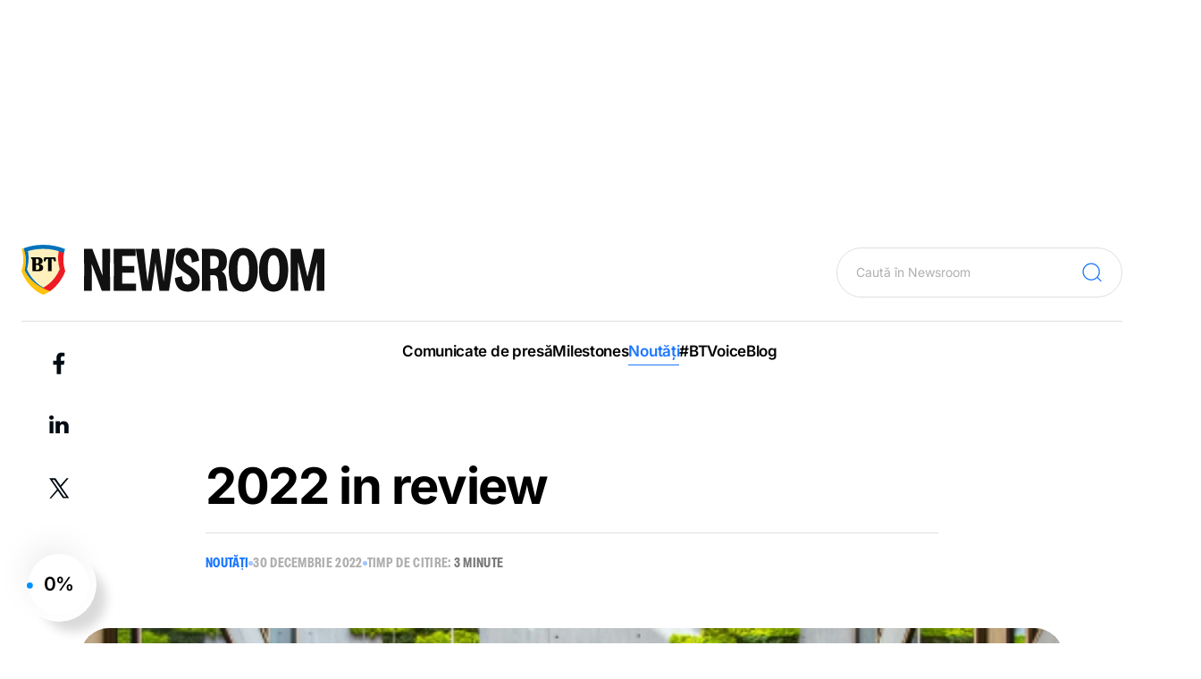

--- FILE ---
content_type: text/html; charset=utf-8
request_url: https://www.bancatransilvania.ro/news/noutati/2022-review
body_size: 73263
content:



<!DOCTYPE html>
<html lang="ro">
    
    <head>
        <script nonce="yd8tJO4tIfRELgolE4YQVjjlhfCfzHcZ">window.grecaptchaSiteKey = '6LcsCdsUAAAAAAOgdrPxIOqo8tLMgv805uVhT4Ll';</script>

    <script src="https://www.bancatransilvania.ro/news/combine/e9532fd6ec82e6f2ba11012dbf52276b-1760336219" nonce="yd8tJO4tIfRELgolE4YQVjjlhfCfzHcZ"></script>
    <script src="https://www.bancatransilvania.ro/news/combine/e62c308851f968fae91280491c8fd7ca-1765182333" nonce="yd8tJO4tIfRELgolE4YQVjjlhfCfzHcZ"></script>
        
    <meta charset="utf-8">
<meta name="viewport" content="width=device-width, initial-scale=1, viewport-fit=cover">
<title>2022 in review</title>
<meta name="description" content="Se spune că anul este așa cum ni-l facem. În cea mai mare parte, așa a fost 2022 și la BT. Iar acolo unde nu a ținut de noi, ne-am adaptat. Vezi cum a fost anul 2022 pentru Banca Transilvania...">
<meta name="title" content="2022 in review">
<meta name="keywords" content="Banca Transilvania,BT,2022 la BT,campanie Gheorghe Hagi,Gheorghe Hagi Banca Transilvania,premiere banaca transilvania,mesaj bt pentru romania,dobanzi la depozite,dobanzi la depozite banca transilvania,BT Pay,BT Pay transferuri,BT Pay plati cu telefonul,Inside BT,Omer Tetik Banca Transilvania,Descifrat,Descifrat Banca Transilvania,Comitetul Olimpic si Sportiv Roman,ESG Banca Transilvania,sustenabilitate la Banca Transilvania">
<meta property="og:image" content="https://www.bancatransilvania.ro/news/storage/app/media/Newsroom/2022-BT-in-review-Cover-Newsroom-Banca Transilvania.jpg">
<meta property="og:image:secure_url" content="https://www.bancatransilvania.ro/news/storage/app/media/Newsroom/2022-BT-in-review-Cover-Newsroom-Banca Transilvania.jpg">
<meta property="og:description" content="Se spune că anul este așa cum ni-l facem. În cea mai mare parte, așa a fost 2022 și la BT. Iar acolo unde nu a ținut de noi, ne-am adaptat. Vezi cum a fost anul 2022 pentru Banca Transilvania...">
<meta name="twitter:card" content="summary_large_image">
<meta name="twitter:title" content="2022 in review">
<meta name="twitter:description" content="Se spune că anul este așa cum ni-l facem. În cea mai mare parte, așa a fost 2022 și la BT. Iar acolo unde nu a ținut de noi, ne-am adaptat. Vezi cum a fost anul 2022 pentru Banca Transilvania...">
<meta name="twitter:image" content="https://www.bancatransilvania.ro/news/storage/app/media/Newsroom/2022-BT-in-review-Cover-Newsroom-Banca Transilvania.jpg">

    <link rel="stylesheet" href="https://www.bancatransilvania.ro/news/assets/themes/bt-newsroom/assets/style/_.mix.56ac9e56fbca46ed4439d8bd0809d2db.css" / nonce="yd8tJO4tIfRELgolE4YQVjjlhfCfzHcZ">
<link rel="stylesheet" href="https://www.bancatransilvania.ro/news/assets/plugins/bsd/sitesearch/assets/styles/_.mix.9e205ed0a7f5647c7e8e53b6cc5bc1eb.css" / nonce="yd8tJO4tIfRELgolE4YQVjjlhfCfzHcZ">
    <base href="/news/">
    <script nonce="yd8tJO4tIfRELgolE4YQVjjlhfCfzHcZ">
    window.dataLayer = window.dataLayer || [];
	const getCookieValue = (name) =>{
		const regex = new RegExp(`(^| )${name}=([^;]+)`)
		const match = document.cookie.match(regex)
		if (match) {
			return match[2]
		}
		return null;
	}

	var promovare = false;
	var performanta_analiza = false;
	const OptConsentCookie = getCookieValue('OptConsent');
	if (OptConsentCookie) {
		const optConsentOptions = JSON.parse(OptConsentCookie);
		const optConsentGranted = optConsentOptions.val;
		if (optConsentGranted.includes('promovare')) {
			promovare = true;
		}

		if (optConsentGranted.includes('performanta_analiza')) {
			performanta_analiza = true;
		}

		if (performanta_analiza && promovare) {
			function gtag() { dataLayer.push(arguments); }
			gtag('consent', 'default', {
				'ad_user_data': 'granted',
				'ad_personalization': 'granted',
				'ad_storage': 'granted',
				'analytics_storage': 'granted',
				'wait_for_update': 500,
			});
			dataLayer.push({'gtm.start': new Date().getTime(), 'event': 'gtm.js'});
		}else {
			if (performanta_analiza) {
				function gtag() { dataLayer.push(arguments); }
				gtag('consent', 'default', {
					'ad_user_data': 'denied',
					'ad_personalization': 'denied',
					'ad_storage': 'denied',
					'analytics_storage': 'granted',
					'wait_for_update': 500,
				});
				dataLayer.push({'gtm.start': new Date().getTime(), 'event': 'gtm.js'});
			}
			
			if (promovare) {
				function gtag() { dataLayer.push(arguments); }
				gtag('consent', 'default', {
					'ad_user_data': 'granted',
					'ad_personalization': 'granted',
					'ad_storage': 'granted',
					'analytics_storage': 'denied',
					'wait_for_update': 500,
				});
				dataLayer.push({'gtm.start': new Date().getTime(), 'event': 'gtm.js'});
			}
		}
	}
</script></head>
    <body>
        <div class="bt-site-search-modal" id="bt-site-search-modal" popover data-scroll-lock>
    <div class="bt-site-search-modal-content">
        <div class="bt-site-search-modal-container">
            <div class="bt-site-search-modal-heading">
                <label class="bt-site-search-modal-field">
                    <bt-icon symbol="search"></bt-icon>
                    <input
                        type="text"
                        placeholder="Caută în site"
                        data-site-search-input
                        required
                        aria-label="Caută în site"
                    />
                    <button type="button" data-site-search-input-clear aria-label="Resetează câmpul de căurtare">
                        <bt-icon symbol="close-circle"></bt-icon>
                    </button>
                </label>
                <button type="button" class="bt-site-search-modal-close" popovertarget="bt-site-search-modal" popovertargetaction="hide">
                    <strong>Închide</strong>
                </button>
            </div>

            <div class="bt-site-search-modal-sections">
                <div class="bt-site-search-modal-section" data-site-search-results>
                    <div class="bt-site-search-modal-results"></div>
                </div>
                <div class="bt-site-search-modal-section" data-site-search-load-more>
                    <div class="bt-site-search-modal-actions">
                        <button type="button" class="bt-site-search-modal-action" data-site-search-next-page>Încarcă mai multe rezultate</button>
                    </div>
                </div>
                <div class="bt-site-search-modal-section" data-site-search-all-results>
                    <div class="bt-site-search-modal-section-heading">Ai ajuns la finalul rezultatelor</div>
                </div>
                <div class="bt-site-search-modal-section" data-site-search-no-results>
                    <div class="bt-site-search-modal-section-heading">Nu s-au gasit rezultate</div>
                </div>
                            </div>
        </div>
    </div>
</div>
        <div class="bt-container">
    <header class="bt-news-main-menu">
        
                <div class="bt-header-social-sharing">
            <div class="text">
                2022 in review
            </div>
            <div class="sharing">
                <div class="bt-page-social-sharing">
    <button type="button" data-social-share="facebook">
        <bt-icon symbol="facebook"></bt-icon>
    </button>
    <button type="button" data-social-share="linkedin">
        <bt-icon symbol="linkedin"></bt-icon>
    </button>
    <button type="button" data-social-share="twitter" class="color">
        <bt-icon symbol="twitter"></bt-icon>
    </button>
    </div>            </div>
            <button type="button" class="action"><span>Distribuie</span>
                <svg width="16" height="16" viewBox="0 0 16 16" fill="none" xmlns="http://www.w3.org/2000/svg">
                    <g clip-path="url(#clip0_2428_17541)">
                        <path
                            d="M1 7.5C1 8.16304 1.26339 8.79893 1.73223 9.26777C2.20107 9.73661 2.83696 10 3.5 10C4.16304 10 4.79893 9.73661 5.26777 9.26777C5.73661 8.79893 6 8.16304 6 7.5C6 6.83696 5.73661 6.20107 5.26777 5.73223C4.79893 5.26339 4.16304 5 3.5 5C2.83696 5 2.20107 5.26339 1.73223 5.73223C1.26339 6.20107 1 6.83696 1 7.5Z"
                            stroke="#1A76FF" stroke-width="1.3" stroke-linecap="round" stroke-linejoin="round" />
                        <path
                            d="M10 4C10 4.66304 10.2634 5.29893 10.7322 5.76777C11.2011 6.23661 11.837 6.5 12.5 6.5C13.163 6.5 13.7989 6.23661 14.2678 5.76777C14.7366 5.29893 15 4.66304 15 4C15 3.33696 14.7366 2.70107 14.2678 2.23223C13.7989 1.76339 13.163 1.5 12.5 1.5C11.837 1.5 11.2011 1.76339 10.7322 2.23223C10.2634 2.70107 10 3.33696 10 4Z"
                            stroke="#1A76FF" stroke-width="1.3" stroke-linecap="round" stroke-linejoin="round" />
                        <path
                            d="M10 12C10 12.663 10.2634 13.2989 10.7322 13.7678C11.2011 14.2366 11.837 14.5 12.5 14.5C13.163 14.5 13.7989 14.2366 14.2678 13.7678C14.7366 13.2989 15 12.663 15 12C15 11.337 14.7366 10.7011 14.2678 10.2322C13.7989 9.76339 13.163 9.5 12.5 9.5C11.837 9.5 11.2011 9.76339 10.7322 10.2322C10.2634 10.7011 10 11.337 10 12Z"
                            stroke="#1A76FF" stroke-width="1.3" stroke-linecap="round" stroke-linejoin="round" />
                        <path d="M5.83105 6.594L10.1697 4.90667" stroke="#1A76FF" stroke-width="1.3"
                            stroke-linecap="round" stroke-linejoin="round" />
                        <path d="M5.73633 8.61867L10.263 10.882" stroke="#1A76FF" stroke-width="1.3"
                            stroke-linecap="round" stroke-linejoin="round" />
                    </g>
                    <defs>
                        <clipPath id="clip0_2428_17541">
                            <rect width="16" height="16" fill="white" />
                        </clipPath>
                    </defs>
                </svg>

            </button>
            <button type="button" class="action-after"><span>Închide</span>
                <svg width="11" height="11" viewBox="0 0 11 11" fill="none" xmlns="http://www.w3.org/2000/svg">
                    <path d="M0.650391 10.025L10.0254 0.650002" stroke="#1A76FF" stroke-width="1.3"
                        stroke-linecap="round" stroke-linejoin="round" />
                    <path d="M10.0254 10.025L0.650391 0.650002" stroke="#1A76FF" stroke-width="1.3"
                        stroke-linecap="round" stroke-linejoin="round" />
                </svg>


            </button>
        </div>
        
        <div class="bt-news-main-menu-top">
            <a href="https://www.bancatransilvania.ro/news">
    <svg class="bt-news-main-menu-logo" role="img" aria-label="Logo" width="340" height="56" viewBox="0 0 340 56" fill="none"
        xmlns="http://www.w3.org/2000/svg">
        <path
            d="M24.4932 55.4995C21.8583 54.4207 19.3585 53.0378 17.0447 51.3787C14.5764 49.6126 12.2947 47.5994 10.2349 45.3703C6.00541 40.8002 2.69123 35.4616 0.471832 29.6435C3.13635 20.45 3.22991 13.0463 0.760658 5.02018C4.36153 3.55732 8.09388 2.4417 11.9069 1.68852C20.2183 0.0558926 28.768 0.0558926 37.0794 1.68852C40.8855 2.44281 44.611 3.55842 48.2053 5.02018C45.7401 13.0463 45.8296 20.45 48.4982 29.6435C46.2801 35.4622 42.9657 40.801 38.7351 45.3703C36.6815 47.5996 34.4052 49.6129 31.9416 51.3787C29.6278 53.0378 27.128 54.4207 24.4932 55.4995Z"
            fill="#FFF0BD" />
        <path
            d="M31.9986 51.9035C39.4592 46.6843 45.6303 38.646 48.9864 29.664C46.7734 22.1016 46.2974 15.7393 47.6236 9.17772L47.3673 8.33158L42.2376 6.6027L41.7047 7.02984C40.5087 13.5874 40.8586 20.0188 42.8071 27.4835C37.9256 38.7436 29.5212 45.5697 23.5372 48.1854L23.4884 49.0681L30.5097 52.1557L31.9986 51.9035Z"
            fill="#ED1C24" />
        <path
            d="M24.4932 0.000413249C16.9704 -0.0204231 9.50363 1.29497 2.4408 3.88531L2.20079 4.33686C3.50054 7.89935 4.2934 11.6268 4.55614 15.4098C4.82463 19.3842 4.38935 23.501 3.18524 28.3663L3.15676 28.4761L3.20964 28.5941C4.4761 31.307 6.05719 33.8616 7.92034 36.2052C8.85821 37.3799 9.86047 38.5017 10.9225 39.5654C12.0063 40.65 13.1455 41.6779 14.3355 42.6448C15.5315 43.6171 16.817 44.5608 18.1553 45.4517C19.4937 46.3426 20.8931 47.1887 22.3738 47.9738L23.1386 48.3806H23.5454V48.1935C23.8586 48.0593 24.1759 47.9088 24.5014 47.7501C18.6069 44.8578 10.7964 38.166 6.19553 27.4917C8.13594 20.0188 8.47765 13.5874 7.28167 7.02985C12.8663 5.362 18.6649 4.5205 24.4932 4.53212C32.4382 4.50059 40.307 6.08099 47.6236 9.17773C47.9258 7.68239 48.3101 6.20484 48.7749 4.75179C41.0727 1.58499 32.821 -0.0296885 24.4932 0.000413249Z"
            fill="#0072BC" />
        <path
            d="M31.9986 51.9035C18.4238 46.9121 8.5834 39.2277 3.54726 28.4517C6.05719 18.3062 5.08902 11.9439 2.44078 3.88528C1.69227 4.15648 0.954615 4.44531 0.227806 4.75176C2.81503 12.969 2.70113 20.4215 0 29.664C4.43408 41.5261 13.7945 51.7408 24.4932 55.9999C27.1455 54.9303 29.6642 53.5556 31.9986 51.9035Z"
            fill="#FFC20E" />
        <path
            d="M20.2422 21.7722V21.6827C22.2314 21.4142 23.7488 20.5192 23.7488 18.1964C23.7488 15.2675 21.426 13.9698 18.5662 13.9698H10.7435V15.597C11.7931 15.597 12.1714 15.8858 12.1714 17.1591V28.6551C12.1725 28.8922 12.2671 29.1192 12.4347 29.2868C12.6023 29.4544 12.8293 29.549 13.0663 29.5501H19.034C22.8986 29.5501 24.2858 28.0734 24.2858 25.592C24.2858 23.3587 23.0328 22.0406 20.2422 21.7722ZM16.2719 15.7597H17.1628C18.7533 15.7597 19.4001 16.4065 19.4001 18.3062C19.4001 20.4541 18.8184 20.8772 17.2523 20.8772H16.2719V15.7597ZM17.5899 27.8944H16.2719V22.6061H17.7364C19.2781 22.6061 19.9941 23.3668 19.9941 25.2665C19.9941 27.4022 19.213 27.8944 17.5818 27.8944H17.5899ZM38.2673 14.8119L38.4829 18.3754H36.5385C36.0462 16.4513 35.912 15.7597 34.4394 15.7597H33.7885V29.5501H29.6961V15.7597H29.0534C27.5767 15.7597 27.4262 16.4513 26.9503 18.3754H25.0058L25.2214 14.8119C25.2349 14.5845 25.3345 14.3708 25.5 14.2144C25.6656 14.0579 25.8845 13.9704 26.1123 13.9698H37.3724C37.6009 13.9694 37.8208 14.0564 37.9872 14.213C38.1536 14.3695 38.2538 14.5838 38.2673 14.8119Z"
            fill="black" />
        <path
            d="M69.9864 51.4834L70.1897 28.0339L69.9864 4.5166H79.3391L90.5894 34.1335H90.6572L90.5894 24.1708L90.3861 4.5166H99.2644L99.0611 27.9661L99.2644 51.4834H89.9117L83.4055 34.0657L78.7291 21.8665H78.5936L78.6614 31.8292L78.8647 51.4834H69.9864Z"
            fill="#111111" />
        <path
            d="M103.238 51.4834L103.441 27.9661L103.238 4.5166H127.839V12.5138H112.726L112.658 23.6286H126.28V31.287H112.658L112.726 43.4862H128.246V51.4834H103.238Z"
            fill="#111111" />
        <path
            d="M135.008 51.4834L131.416 27.3562L127.892 4.5166H136.974L139.346 26.2718L141.04 40.7075H141.176L143.141 26.6106L146.055 4.5166H154.053L157.035 26.5429L159.068 40.7075H159.203L160.898 26.3396L163.202 4.5166H172.148L168.692 27.3562L165.1 51.4834H154.527L151.748 32.5069L150.054 20.3077H149.919L148.292 32.5069L145.513 51.4834H135.008Z"
            fill="#111111" />
        <path
            d="M186.319 52.5C176.966 52.5 172.222 47.0104 171.68 37.1155L179.745 35.1501C180.016 42.334 182.523 44.435 185.912 44.435C188.691 44.435 190.453 42.6729 190.453 39.8942C190.453 30.9481 172.493 31.2192 172.493 15.9025C172.493 8.44744 177.101 3.5 185.166 3.5C193.909 3.5 198.179 8.7863 198.789 17.8679L190.656 19.9011C190.588 14.547 188.826 11.4972 185.37 11.4972C183.065 11.4972 181.439 12.8527 181.439 15.6992C181.439 24.8485 199.467 24.103 199.467 39.6909C199.467 48.3658 193.706 52.5 186.319 52.5Z"
            fill="#111111" />
        <path
            d="M201.866 51.4834L202.069 27.9661L201.866 4.5166H214.201C224.502 4.5166 229.924 8.92185 229.924 18.3423C229.924 24.103 227.959 28.0339 224.163 29.8638C227.349 31.4903 228.975 34.879 229.45 41.1819C229.789 46.1971 230.06 49.7213 230.67 51.4834H221.181C220.707 49.7891 220.436 46.8748 220.097 41.5207C219.758 35.1501 217.793 33.9302 213.794 33.9302H211.354L211.422 51.4834H201.866ZM214.472 26.6784C219.013 26.6784 220.91 24.4419 220.91 19.2234C220.91 14.7503 219.013 12.3783 214.336 12.3783H211.354V26.6784H214.472Z"
            fill="#111111" />
        <path
            d="M248.173 52.5C238.074 52.5 231.907 43.6217 231.907 27.9661C231.907 12.2427 238.142 3.5 248.173 3.5C258.339 3.5 264.574 12.1072 264.574 27.9661C264.574 43.6895 258.339 52.5 248.173 52.5ZM248.173 44.3672C252.51 44.3672 254.814 39.4876 254.814 27.9661C254.814 16.1736 252.51 11.6328 248.173 11.6328C244.038 11.6328 241.666 16.3091 241.666 27.9661C241.666 39.5553 243.971 44.3672 248.173 44.3672Z"
            fill="#111111" />
        <path
            d="M282.152 52.5C272.054 52.5 265.886 43.6217 265.886 27.9661C265.886 12.2427 272.121 3.5 282.152 3.5C292.318 3.5 298.553 12.1072 298.553 27.9661C298.553 43.6895 292.318 52.5 282.152 52.5ZM282.152 44.3672C286.489 44.3672 288.794 39.4876 288.794 27.9661C288.794 16.1736 286.489 11.6328 282.152 11.6328C278.018 11.6328 275.646 16.3091 275.646 27.9661C275.646 39.5553 277.95 44.3672 282.152 44.3672Z"
            fill="#111111" />
        <path
            d="M301.156 51.4834L301.36 28.7116L301.156 4.5166H312.746L316.948 22.5443L319.997 35.4889H320.201L323.251 22.5443L327.452 4.5166H339.042L338.906 28.2372L339.042 51.4834H330.502L330.638 32.6425V19.9011H330.57L327.249 33.9979L323.251 51.4834H316.948L309.696 19.9011H309.56V32.6425L309.696 51.4834H301.156Z"
            fill="#111111" />
    </svg>
</a>            <div class="bt-news-search">
    <input
        type="text"
        class="bt-news-search-input"
        data-site-search-outsider-input
        placeholder="Caută în Newsroom"
        aria-role="searchbox"
        aria-label="Căutare"
    >
    <bt-icon
        class="bt-news-search-icon"
        symbol="search"
    ></bt-icon>
</div>            <button class="bt-news-menu-hamburger" aria-label="Open menu">
                <svg width="24" height="24" role="img" aria-label="Meniu" viewBox="0 0 24 24" fill="none"
                    xmlns="http://www.w3.org/2000/svg">
                    <path d="M2.25 18.0029H21.75 M2.25 12.0029H21.75 M2.25 6.00293H21.75" stroke="#1A76FF"
                        stroke-width="1.3" stroke-linecap="round" stroke-linejoin="round" />
                </svg>
            </button>
        </div>
        <nav class="bt-news-main-menu-nav">
    <div class="bt-news-main-menu-nav-top">
        <a href="https://www.bancatransilvania.ro/news">
    <svg class="bt-news-main-menu-logo" role="img" aria-label="Logo" width="340" height="56" viewBox="0 0 340 56" fill="none"
        xmlns="http://www.w3.org/2000/svg">
        <path
            d="M24.4932 55.4995C21.8583 54.4207 19.3585 53.0378 17.0447 51.3787C14.5764 49.6126 12.2947 47.5994 10.2349 45.3703C6.00541 40.8002 2.69123 35.4616 0.471832 29.6435C3.13635 20.45 3.22991 13.0463 0.760658 5.02018C4.36153 3.55732 8.09388 2.4417 11.9069 1.68852C20.2183 0.0558926 28.768 0.0558926 37.0794 1.68852C40.8855 2.44281 44.611 3.55842 48.2053 5.02018C45.7401 13.0463 45.8296 20.45 48.4982 29.6435C46.2801 35.4622 42.9657 40.801 38.7351 45.3703C36.6815 47.5996 34.4052 49.6129 31.9416 51.3787C29.6278 53.0378 27.128 54.4207 24.4932 55.4995Z"
            fill="#FFF0BD" />
        <path
            d="M31.9986 51.9035C39.4592 46.6843 45.6303 38.646 48.9864 29.664C46.7734 22.1016 46.2974 15.7393 47.6236 9.17772L47.3673 8.33158L42.2376 6.6027L41.7047 7.02984C40.5087 13.5874 40.8586 20.0188 42.8071 27.4835C37.9256 38.7436 29.5212 45.5697 23.5372 48.1854L23.4884 49.0681L30.5097 52.1557L31.9986 51.9035Z"
            fill="#ED1C24" />
        <path
            d="M24.4932 0.000413249C16.9704 -0.0204231 9.50363 1.29497 2.4408 3.88531L2.20079 4.33686C3.50054 7.89935 4.2934 11.6268 4.55614 15.4098C4.82463 19.3842 4.38935 23.501 3.18524 28.3663L3.15676 28.4761L3.20964 28.5941C4.4761 31.307 6.05719 33.8616 7.92034 36.2052C8.85821 37.3799 9.86047 38.5017 10.9225 39.5654C12.0063 40.65 13.1455 41.6779 14.3355 42.6448C15.5315 43.6171 16.817 44.5608 18.1553 45.4517C19.4937 46.3426 20.8931 47.1887 22.3738 47.9738L23.1386 48.3806H23.5454V48.1935C23.8586 48.0593 24.1759 47.9088 24.5014 47.7501C18.6069 44.8578 10.7964 38.166 6.19553 27.4917C8.13594 20.0188 8.47765 13.5874 7.28167 7.02985C12.8663 5.362 18.6649 4.5205 24.4932 4.53212C32.4382 4.50059 40.307 6.08099 47.6236 9.17773C47.9258 7.68239 48.3101 6.20484 48.7749 4.75179C41.0727 1.58499 32.821 -0.0296885 24.4932 0.000413249Z"
            fill="#0072BC" />
        <path
            d="M31.9986 51.9035C18.4238 46.9121 8.5834 39.2277 3.54726 28.4517C6.05719 18.3062 5.08902 11.9439 2.44078 3.88528C1.69227 4.15648 0.954615 4.44531 0.227806 4.75176C2.81503 12.969 2.70113 20.4215 0 29.664C4.43408 41.5261 13.7945 51.7408 24.4932 55.9999C27.1455 54.9303 29.6642 53.5556 31.9986 51.9035Z"
            fill="#FFC20E" />
        <path
            d="M20.2422 21.7722V21.6827C22.2314 21.4142 23.7488 20.5192 23.7488 18.1964C23.7488 15.2675 21.426 13.9698 18.5662 13.9698H10.7435V15.597C11.7931 15.597 12.1714 15.8858 12.1714 17.1591V28.6551C12.1725 28.8922 12.2671 29.1192 12.4347 29.2868C12.6023 29.4544 12.8293 29.549 13.0663 29.5501H19.034C22.8986 29.5501 24.2858 28.0734 24.2858 25.592C24.2858 23.3587 23.0328 22.0406 20.2422 21.7722ZM16.2719 15.7597H17.1628C18.7533 15.7597 19.4001 16.4065 19.4001 18.3062C19.4001 20.4541 18.8184 20.8772 17.2523 20.8772H16.2719V15.7597ZM17.5899 27.8944H16.2719V22.6061H17.7364C19.2781 22.6061 19.9941 23.3668 19.9941 25.2665C19.9941 27.4022 19.213 27.8944 17.5818 27.8944H17.5899ZM38.2673 14.8119L38.4829 18.3754H36.5385C36.0462 16.4513 35.912 15.7597 34.4394 15.7597H33.7885V29.5501H29.6961V15.7597H29.0534C27.5767 15.7597 27.4262 16.4513 26.9503 18.3754H25.0058L25.2214 14.8119C25.2349 14.5845 25.3345 14.3708 25.5 14.2144C25.6656 14.0579 25.8845 13.9704 26.1123 13.9698H37.3724C37.6009 13.9694 37.8208 14.0564 37.9872 14.213C38.1536 14.3695 38.2538 14.5838 38.2673 14.8119Z"
            fill="black" />
        <path
            d="M69.9864 51.4834L70.1897 28.0339L69.9864 4.5166H79.3391L90.5894 34.1335H90.6572L90.5894 24.1708L90.3861 4.5166H99.2644L99.0611 27.9661L99.2644 51.4834H89.9117L83.4055 34.0657L78.7291 21.8665H78.5936L78.6614 31.8292L78.8647 51.4834H69.9864Z"
            fill="#111111" />
        <path
            d="M103.238 51.4834L103.441 27.9661L103.238 4.5166H127.839V12.5138H112.726L112.658 23.6286H126.28V31.287H112.658L112.726 43.4862H128.246V51.4834H103.238Z"
            fill="#111111" />
        <path
            d="M135.008 51.4834L131.416 27.3562L127.892 4.5166H136.974L139.346 26.2718L141.04 40.7075H141.176L143.141 26.6106L146.055 4.5166H154.053L157.035 26.5429L159.068 40.7075H159.203L160.898 26.3396L163.202 4.5166H172.148L168.692 27.3562L165.1 51.4834H154.527L151.748 32.5069L150.054 20.3077H149.919L148.292 32.5069L145.513 51.4834H135.008Z"
            fill="#111111" />
        <path
            d="M186.319 52.5C176.966 52.5 172.222 47.0104 171.68 37.1155L179.745 35.1501C180.016 42.334 182.523 44.435 185.912 44.435C188.691 44.435 190.453 42.6729 190.453 39.8942C190.453 30.9481 172.493 31.2192 172.493 15.9025C172.493 8.44744 177.101 3.5 185.166 3.5C193.909 3.5 198.179 8.7863 198.789 17.8679L190.656 19.9011C190.588 14.547 188.826 11.4972 185.37 11.4972C183.065 11.4972 181.439 12.8527 181.439 15.6992C181.439 24.8485 199.467 24.103 199.467 39.6909C199.467 48.3658 193.706 52.5 186.319 52.5Z"
            fill="#111111" />
        <path
            d="M201.866 51.4834L202.069 27.9661L201.866 4.5166H214.201C224.502 4.5166 229.924 8.92185 229.924 18.3423C229.924 24.103 227.959 28.0339 224.163 29.8638C227.349 31.4903 228.975 34.879 229.45 41.1819C229.789 46.1971 230.06 49.7213 230.67 51.4834H221.181C220.707 49.7891 220.436 46.8748 220.097 41.5207C219.758 35.1501 217.793 33.9302 213.794 33.9302H211.354L211.422 51.4834H201.866ZM214.472 26.6784C219.013 26.6784 220.91 24.4419 220.91 19.2234C220.91 14.7503 219.013 12.3783 214.336 12.3783H211.354V26.6784H214.472Z"
            fill="#111111" />
        <path
            d="M248.173 52.5C238.074 52.5 231.907 43.6217 231.907 27.9661C231.907 12.2427 238.142 3.5 248.173 3.5C258.339 3.5 264.574 12.1072 264.574 27.9661C264.574 43.6895 258.339 52.5 248.173 52.5ZM248.173 44.3672C252.51 44.3672 254.814 39.4876 254.814 27.9661C254.814 16.1736 252.51 11.6328 248.173 11.6328C244.038 11.6328 241.666 16.3091 241.666 27.9661C241.666 39.5553 243.971 44.3672 248.173 44.3672Z"
            fill="#111111" />
        <path
            d="M282.152 52.5C272.054 52.5 265.886 43.6217 265.886 27.9661C265.886 12.2427 272.121 3.5 282.152 3.5C292.318 3.5 298.553 12.1072 298.553 27.9661C298.553 43.6895 292.318 52.5 282.152 52.5ZM282.152 44.3672C286.489 44.3672 288.794 39.4876 288.794 27.9661C288.794 16.1736 286.489 11.6328 282.152 11.6328C278.018 11.6328 275.646 16.3091 275.646 27.9661C275.646 39.5553 277.95 44.3672 282.152 44.3672Z"
            fill="#111111" />
        <path
            d="M301.156 51.4834L301.36 28.7116L301.156 4.5166H312.746L316.948 22.5443L319.997 35.4889H320.201L323.251 22.5443L327.452 4.5166H339.042L338.906 28.2372L339.042 51.4834H330.502L330.638 32.6425V19.9011H330.57L327.249 33.9979L323.251 51.4834H316.948L309.696 19.9011H309.56V32.6425L309.696 51.4834H301.156Z"
            fill="#111111" />
    </svg>
</a>        <button class="bt-news-menu-hamburger" aria-label="Close menu">
            Închide <bt-icon symbol="close"></bt-icon>
        </button>
        <div class="bt-news-search">
    <input
        type="text"
        class="bt-news-search-input"
        data-site-search-outsider-input
        placeholder="Caută în Newsroom"
        aria-role="searchbox"
        aria-label="Căutare"
    >
    <bt-icon
        class="bt-news-search-icon"
        symbol="search"
    ></bt-icon>
</div>    </div>
    <ul class="bt-news-main-menu-links">
                    <li class="">
                <a href="https://www.bancatransilvania.ro/news/comunicate-de-presa">Comunicate de presă <bt-icon symbol="chevron-right"></bt-icon></a>
            </li>
                    <li class="">
                <a href="https://www.bancatransilvania.ro/news/milestones">Milestones <bt-icon symbol="chevron-right"></bt-icon></a>
            </li>
                    <li class="active">
                <a href="https://www.bancatransilvania.ro/news/noutati">Noutăți <bt-icon symbol="chevron-right"></bt-icon></a>
            </li>
                    <li class="">
                <a href="https://www.bancatransilvania.ro/news/bt-voice">#BTVoice <bt-icon symbol="chevron-right"></bt-icon></a>
            </li>
                    <li class="">
                <a href="https://blog.bancatransilvania.ro">Blog <bt-icon symbol="chevron-right"></bt-icon></a>
            </li>
            </ul>
</nav>    </header>
</div>        
        <main> 
            <div class="bt-container">

            <div class="bt-default-grid-center bt-visible-in-viewport">
    <article class="bt-article-page-content bt-visible-in-viewport">
        <h2>2022 in review</h2>
        <div class="bt-article-page-content-top">
            <div class="bt-article-page-content-details">
                <a href="https://www.bancatransilvania.ro/news/noutati"  class="bt-article-page-content-details-category">NOUTĂȚI</a>
                <div class="bt-article-page-content-details-bullet"></div>
                <div class="bt-article-page-content-details-date">30 decembrie 2022</div>
                <div class="bt-article-page-content-details-bullet"></div>
                <div class="bt-article-page-content-details-time">
                    TIMP DE CITIRE: <span>3 MINUTE</span>
                </div>
            </div>
                    </div>
        
                    <div class="image bt-visible-in-viewport">
    <img src="https://www.bancatransilvania.ro/news/storage/app/media/Newsroom/2022-BT-in-review-Cover-Newsroom-Banca%20Transilvania.jpg"
        alt="2022 in review" 
        loading="lazy" 
        class="bt-visible-in-viewport">
</div>            <div class="content bt-visible-in-viewport">
                <p>Se spune că anul este așa cum ni-l facem. În cea mai mare parte, așa a fost 2022 și la BT. Iar acolo unde nu a ținut de noi, ne-am adaptat. Am ales câteva subiecte care au făcut acest an să fie (mai) bun. Sunt despre muncă, tehnologie, dobânzi mai bune, dar mai ales despre oameni și curaj.</p>
<p> <br> </p>
<p><strong>Binele se face cu muncă</strong></p>
<p>Binele nu există. Până nu îl facem noi să existe, cu muncă. Cel mai nou ambasador BT al acestui mesaj este Gheorghe Hagi. <a href="https://blog.bancatransilvania.ro/campanii/binele-se-face-cu-munca" target="_blank">Mesajul pentru tine, pentru România</a>.</p>
<p> <br> </p>
<p><strong>Nou-nouţ în România</strong></p>
<p>Premierele înseamnă curaj, exclusivitate, primul pas, echipe și parteneri pe măsură. Am marcat câteva și în acest an. <a href="https://www.bancatransilvania.ro/news/noutati/premiere-bt-2022" target="_blank"> La ce am fost primii. </a></p>
<p> <br> </p>
<p><strong>Economii cu plus</strong></p>
<p>Şase măriri succesive de dobânzi la depozite a făcut BT în acest an. Cea mai recentă a fost de până la 2%, la economiile în lei și valută pentru persoanele fizice și juridice. Depozitele pe 24 și 36 de luni, în lei, au acum cele mai mari dobânzi dintre produsele de economisire BT, de 7,75%, respectiv 8,5%. <a href="https://www.bancatransilvania.ro/news/comunicate-de-presa/banca-transilvania-creste-din-nou-dobanzile-pentru-depozitele-lei-euro-si-dolari" target="_blank"> Cum economisesc la BT</a>.</p>
<p> <br> </p>
<p><strong>Fiecare zi în BT Pay</strong></p>
<p>Fiecare zi înseamnă 400.000 de plăți cu telefonul și 130.000 de transferuri de bani. Noutăți? Noul design BT Pay, overdraft 100% online, Round-Up – economii la fiecare plată cu cardurile de debit BT și dobândă de 5,25%/an, dar și opțiuni noi pentru gestionarea cardurilor. <a href="https://www.bancatransilvania.ro/wallet-bt-pay/" target="_blank"> De ce BT Pay este un super-app</a>.</p>
<p> <br> </p>
<p><strong>Inside BT: ce este banca noastră, prin oamenii ei</strong></p>
<p>Dorim să știi cine sunt oamenii care orchestrează activitatea băncii, să vezi BT prin oamenii ei. Inside BT, lansat în acest an, vine cu o serie de dialoguri despre cariere, bănci și banking. Este human banking. <a href="https://www.youtube.com/watch?v=363acAGSUzA" target="_blank"> Meet Ӧmer Tetik, directorul general BT</a>.</p>
<p> <br> </p>
<p><strong>Descifrat: ce vorbim când nu vorbim despre bani</strong></p>
<p>Cum te raportezi la bani îți influențează planurile și deciziile. Punem în lumină subiecte dintre cele mai diverse – de la cheltuieli, datorii, principii de cumpărare, la investiții – prin Descifrat, o serie de interviuri cu oameni pe care îi știi din online sau de la televizor. <a href="https://blog.bancatransilvania.ro/educatie-financiara/descifrat-concluziile-sezonului-i-si-un-nou-sezon-2023" target="_blank"> Uite primii 10 invitați și ce cred despre bani</a>.</p>
<p> <br> </p>
<p><strong>Între medalii, pentru medalii</strong></p>
<p>Parteneriatul nostru cu Comitetul Olimpic și Sportiv Român a început în acest an pentru a susține sportivii la Jocurile Olimpice. Înainte de toate, este un parteneriat pentru România și pentru a te inspira. <a href="https://blog.bancatransilvania.ro/intremedalii" target="_blank"> Ce se întâmplă între medalii</a>.</p>
<p> <br> </p>
<p><strong>Mai sustenabil</strong></p>
<p>Cu fiecare an ne-am propus să fim mai buni, mai sustenabili. De la tot mai multe carduri prietenoase cu mediul, la soluții de banking online, certificări green și finanțări blue. <a href="https://www.bancatransilvania.ro/news/comunicate-de-presa/banca-transilvania-obtine-rating-esg-foarte-bun-din-partea-sustainalytics" target="_blank"> Ratingul ESG din partea Sustainalytics</a>.</p>
<p> <br> </p>
<p><strong>Banking-ul de mâine</strong></p>
<p>Este firesc să ne gândim la ziua de mâine și o vedem cu bănci transformate în companii de tehnologie și un număr mult mai mare de clienți digitalizați. Așa arată banking-ul viitorului. Despre forța transformațională care este digitalizarea, <a href="https://www.bancatransilvania.ro/news/bt-voice/Horia-Ciorcila-Viitorul-banking-ului-il-vad-cu-banci-transformate-in-companii-de-tehnologie"> în cel mai important interviu BT din acest an</a>.</p>
<p>Mulțumim că faci parte din povestea BT ❤️.</p>
            </div>
        
    </article>

    </div>
<div class="bt-page-sticky">
    <div class="bt-page-social-sharing">
    <button type="button" data-social-share="facebook">
        <bt-icon symbol="facebook"></bt-icon>
    </button>
    <button type="button" data-social-share="linkedin">
        <bt-icon symbol="linkedin"></bt-icon>
    </button>
    <button type="button" data-social-share="twitter" class="color">
        <bt-icon symbol="twitter"></bt-icon>
    </button>
    </div>    <div class="bt-page-progress">
    <div class="bt-page-progress-circle">
        <svg viewBox="0 0 100 100" xmlns="http://www.w3.org/2000/svg">
            <defs>
                <clipPath id="btPageProgressInsideCircleOnly">
                    <circle cx="50" cy="50" r="50"/>
                </clipPath>
                <radialGradient id="btPageProgressGradient">
                    <stop offset="0%" stop-color="#fff" />
                    <stop offset="100%" stop-color="#fff" stop-opacity="0" />
                </radialGradient>
            </defs>
            <circle class="bt-page-progress-circle-fill" cx="50" cy="50" r="50" clip-path="url(#btPageProgressInsideCircleOnly)" />
            <g class="gradients" clip-path="url(#btPageProgressInsideCircleOnly)">
                <circle class="bt-page-progress-circle-gradient-start" cx="98" cy="48" r="40" fill="url('#btPageProgressGradient')" />
                <circle class="bt-page-progress-circle-gradient-end" cx="98" cy="48" r="40" fill="url('#btPageProgressGradient')" />
            </g>
            <g class="bt-page-progress-circle-knob">
                <circle cx="98" cy="48" r="6" />
            </g>
        </svg>
    </div>
    <div class="bt-page-progress-number">0%</div>
</div></div>   
        
    <div class="bt-news-homepage-section-contact">
    <div class="bt-news-homepage-section-subscribe">
        <div class="bt-news-homepage-section-subscribe-title">Abonează-te la <u>noutăți</u></div>
        <div class="bt-news-homepage-section-subscribe-form">
            <form method="post" 
    data-request="Subscribe::onSubscribe"
    data-request-update="{ 'contact/subscribe/thank-you': '.bt-news-homepage-section-subscribe-form' }"  
    data-request-validate>
    <input name="_token" type="hidden" value="9CM5kTm1ORbQZaIV76ua7utsZdT7kmCcdgaH86se">
    <fieldset class="bt-news-homepage-section-subscribe-form-fieldset">
        <label class="bt-news-homepage-section-subscribe-form-field">
            <input type="text" class="bt-news-homepage-section-subscribe-form-field-input" value name="email"
                autocomplete="off" required>
            <div class="bt-news-homepage-section-subscribe-form-field-placeholder">E-mail</div>
            <div class="bt-news-homepage-section-subscribe-form-field-error error-text"></div>
            <span class="error-text" data-validate-for="email"></span>
        </label>
        
        <button type="submit"
            class="bt-news-homepage-section-subscribe-form-action bt-news-homepage-section-subscribe-form-primary"
            data-captcha-btn
            data-attach-loading
            >
            Trimite
        </button>
    </fieldset>
</form>
<div class="bt-news-homepage-section-subscribe-form-unsubscribe">Te poți dezabona oricând dorești, <a href="https://www.bancatransilvania.ro/detalii-abonare-newsletter" target="_blank">află mai mult</a>.</div>        </div>
    </div>
    <div class="bt-news-homepage-section-items">
    <div class="bt-news-homepage-section-item">
        <div class="bt-news-homepage-section-item-title">CONTACT PENTRU <u>PRESĂ</u></div>
        <a href="mailto:comunicare@btrl.ro" class="bt-news-homepage-section-item-link">comunicare@btrl.ro</a>
    </div>
</div></div> 
    <section class="bt-news-homepage-section-columns posts-section">
    <div class="bt-news-homepage-section-columns-top text-center">
        <div class="bt-news-homepage-section-columns-top-title">ALTE ARTICOLE</div>
    </div>
    <div class="bt-news-homepage-columns four-columns">
                <a href="https://www.bancatransilvania.ro/news/noutati/grupul-bt-news-ianuarie-2026" class="bt-news-homepage-column">
            <div class="bt-news-homepage-column-image">
                <img src="https://www.bancatransilvania.ro/news/storage/app/media/Newsroom/BT-Banca-Transilvania-Grupul-BT-News-Ianuarie.webp" alt="Grupul BT News | Ianuarie 2026" loading="lazy">
            </div>
            <div class="bt-news-homepage-column-content">
                <div class="bt-news-homepage-column-date">
                    30 ianuarie 2026
                </div>
                <div class="bt-news-homepage-column-title">
                    Grupul BT News | Ianuarie 2026
                </div>
            </div> 
        </a>
                <a href="https://www.bancatransilvania.ro/news/noutati/noi-functionalitati-ropay-in-aplicatia-bt-pay" class="bt-news-homepage-column">
            <div class="bt-news-homepage-column-image">
                <img src="https://www.bancatransilvania.ro/news/storage/app/media/Newsroom/BT-Banca-Transilvania-RoPay-noi-functionalitati-implementate-BT-Pay.jpg" alt="Noi funcționalități RoPay în aplicația BT Pay" loading="lazy">
            </div>
            <div class="bt-news-homepage-column-content">
                <div class="bt-news-homepage-column-date">
                    27 ianuarie 2026
                </div>
                <div class="bt-news-homepage-column-title">
                    Noi funcționalități RoPay în aplicația BT Pay
                </div>
            </div> 
        </a>
                <a href="https://www.bancatransilvania.ro/news/noutati/microinvest-primeste-o-finantare-de-20-mil-euro-de-la-berd-pentru-sustinerea-antreprenorilor-din-republica-moldova" class="bt-news-homepage-column">
            <div class="bt-news-homepage-column-image">
                <img src="https://www.bancatransilvania.ro/news/storage/app/media/Newsroom/BT-Microinvest-finantare-BERD-Cover.webp" alt="Microinvest primește o finanțare de 20 de milioane de euro de la BERD pentru susținerea antreprenorilor din Republica Moldova" loading="lazy">
            </div>
            <div class="bt-news-homepage-column-content">
                <div class="bt-news-homepage-column-date">
                    27 ianuarie 2026
                </div>
                <div class="bt-news-homepage-column-title">
                    Microinvest primește o finanțare de 20 de milioane de euro de la BERD pentru susținerea antreprenorilor din Republica Moldova
                </div>
            </div> 
        </a>
                <a href="https://www.bancatransilvania.ro/news/noutati/care-este-calendarul-de-comunicare-financiara-bt-in-2026" class="bt-news-homepage-column">
            <div class="bt-news-homepage-column-image">
                <img src="https://www.bancatransilvania.ro/news/storage/app/media/Newsroom/BT-Banca-Transilvania-Calendar-Financiar-2026-Newsroom.webp" alt="Care este calendarul de comunicare financiară BT în 2026" loading="lazy">
            </div>
            <div class="bt-news-homepage-column-content">
                <div class="bt-news-homepage-column-date">
                    26 ianuarie 2026
                </div>
                <div class="bt-news-homepage-column-title">
                    Care este calendarul de comunicare financiară BT în 2026
                </div>
            </div> 
        </a>
            </div>
</section>
</div>        </main>

        <footer class="bt-footer" data-hide-ai-widget>
    <div class="bt-footer-container">
        <div class="bt-footer-wrapper">
            <div class="bt-footer-content">
                <div class="bt-footer-heading">
                    <div class="bt-footer-heading-content">
                        <div class="bt-footer-heading-content-group">
                            <a class="bt-footer-heading-content-bt-pay" href="/app" aria-label="BT Pay">
                                <svg class="" version="1.1" xmlns="http://www.w3.org/2000/svg" xmlns:xlink="http://www.w3.org/1999/xlink" x="0px" y="0px" viewBox="0 0 37 42" enable-background="new 0 0 37 42" xml:space="preserve"><path fill-rule="evenodd" clip-rule="evenodd" d="M9.8,22.2h4.5c2.9,0,3.9-1.1,3.9-3c0-1.7-0.9-2.7-3-2.9v-0.1c1.5-0.2,2.6-0.9,2.6-2.6c0-2.2-1.7-3.2-3.9-3.2H8.1v1.2c0.8,0,1.1,0.2,1.1,1.2v8.6c0,0.1,0,0.2,0.1,0.3c0,0.1,0.1,0.2,0.1,0.2c0.1,0.1,0.1,0.1,0.2,0.1C9.6,22.1,9.7,22.2,9.8,22.2z M12.2,11.8h0.7c1.2,0,1.7,0.5,1.7,1.9c0,1.6-0.4,1.9-1.6,1.9h-0.7L12.2,11.8z M12.2,16.9h1.1c1.2,0,1.7,0.6,1.7,2c0,1.6-0.6,2-1.8,2h-1L12.2,16.9z M3.2,21.3C6,27,10.7,32,17.3,35.7l0.1-0.1l0.3-0.2c-4.3-2.3-9.8-7.2-13.1-14.9C6.1,15,6.4,10.2,5.5,5.3c4-1.2,8.2-1.8,12.4-1.9h1.4c6.3,0.1,11.8,1.1,16.5,3.1c0.2-1,0.5-2,0.8-3C30.8,1.2,24.6,0,18.4,0c-5.5,0-10.9,0.9-16,2.7C4.3,8.9,5.1,13.6,3.2,21.3z M35.5,7.6L35.5,7.6c-0.7,4.7-0.3,9.3,1.2,14.7c-2.5,6.6-6.9,12.4-12.6,16.6c-1.9-0.7-3.8-1.5-5.6-2.5c4.6-2.2,10.6-7.4,14.1-15.5l0.1-0.2l0-0.2c-1.4-5.2-1.7-9.7-1-14.3C33,6.6,34.3,7,35.5,7.6z M25.3,22.2V11.8h0.5c1.1,0,1.2,0.5,1.5,1.8l0,0.1h1.5l-0.2-2.7c0-0.2-0.1-0.3-0.2-0.4c-0.1-0.1-0.3-0.2-0.5-0.2h-8.4c-0.2,0-0.3,0.1-0.5,0.2c-0.1,0.1-0.2,0.3-0.2,0.4l-0.2,2.7h1.5c0-0.1,0-0.1,0.1-0.2c0.3-1.3,0.4-1.8,1.5-1.8h0.5v10.3H25.3z M2.1,21.4l0.1,0.2c3.6,7.7,10.6,14.1,20.9,18c-1.5,1-3,1.8-4.7,2.4c-8-3.2-15-10.8-18.4-19.8C2,15.3,2.1,9.7,0.2,3.6c0.3-0.1,0.6-0.2,0.9-0.3c0.1,0,0.2-0.1,0.3-0.1C3.3,9.1,4,13.7,2.1,21.2L2.1,21.4z"/></svg>                            </a>
                            <a class="bt-footer-bvb-logo" href="https://bvb.ro/" target="_blank" aria-label="Bucharest Stock Exchange - open in new tab">
                                <svg version="1.1" id="Layer_1" xmlns="http://www.w3.org/2000/svg" xmlns:xlink="http://www.w3.org/1999/xlink" x="0px" y="0px" viewBox="0 0 93 49" enable-background="new 0 0 93 49" xml:space="preserve"><path fill="#00AEEF" d="M23.4,32.4c-0.1,0-0.1,0-0.2,0c-0.1,0-0.1,0-0.2,0c0,0-0.1,0-0.1,0c0,0,0,0,0,0c-0.1,0-0.2,0-0.3,0c0,0,0,0,0,0c0,0-0.1,0-0.1,0c0,0,0,0,0,0c0,0-0.1,0-0.1,0c0,0,0,0,0,0c0,0-0.1,0-0.1,0c0,0,0,0,0,0c0,0-0.1,0-0.1,0c0,0,0,0,0,0c0,0-0.1,0-0.1,0c0,0,0,0,0,0h-0.1c0,0,0,0,0,0c0,0-0.1,0-0.1,0c0,0,0,0,0,0h-0.1c0,0,0,0,0,0h-0.1c0,0,0,0,0,0h-0.1c0,0,0,0,0,0c0,0-0.1,0-0.1,0c0,0,0,0,0,0h-0.1c0,0,0,0,0,0c0,0-0.1,0-0.1,0c0,0,0,0,0,0h-0.1c0,0,0,0,0,0h-0.1c0,0,0,0,0,0h-0.1c0,0,0,0,0,0H20c0,0,0,0,0,0h-0.1c0,0,0,0,0,0h-0.1c0,0,0,0,0,0h-0.1c0,0,0,0,0,0h-0.1c0,0,0,0,0,0h-0.1c0,0,0,0,0,0H19c0,0,0,0,0,0h-0.1c0,0,0,0,0,0c0,0-0.1,0-0.1,0c0,0,0,0,0,0c0,0-0.1,0-0.1,0c0,0,0,0,0,0c-0.1,0-0.2,0-0.3,0c0,0,0,0,0,0c-0.4,0.1-0.6-0.1-0.8-0.4c-1.3-1.8-2.6-3.5-3.9-5.3c-0.5-0.7-1-1.4-1.5-2c0,0-0.1-0.1-0.1-0.2c-0.1,0.2-0.3,0.4-0.4,0.6c-1.4,1.9-2.8,3.8-4.1,5.6c-0.4,0.5-0.7,1-1.1,1.5c0,0-0.1,0.1-0.1,0.1c0,0,0,0,0,0c0,0-0.1,0-0.1,0c0,0,0,0,0,0c-0.2,0-0.5,0-0.7,0c0,0,0,0,0,0H5c0,0,0,0,0,0c0,0-0.1,0-0.1,0c0,0,0,0,0,0c0,0-0.1,0-0.1,0c0,0,0,0,0,0c0,0-0.1,0-0.1,0c0,0,0,0,0,0c0,0-0.1,0-0.1,0c0,0,0,0,0,0c0,0-0.1,0-0.1,0c0,0,0,0,0,0c0,0-0.1,0-0.1,0c0,0,0,0,0,0c0,0-0.1,0-0.1,0c0,0,0,0,0,0c0,0-0.1,0-0.1,0c0,0,0,0,0,0c0,0-0.1,0-0.1,0c0,0,0,0,0,0c0,0-0.1,0-0.1,0c0,0,0,0,0,0c0,0-0.1,0-0.1,0c0,0,0,0,0,0c0,0-0.1,0-0.1,0c0,0,0,0,0,0c0,0-0.1,0-0.1,0c0,0,0,0,0,0c0,0-0.1,0-0.1,0c0,0,0,0,0,0c0,0-0.1,0-0.1,0c0,0,0,0,0,0c0,0-0.1,0-0.1,0c0,0,0,0,0,0c0,0-0.1,0-0.1,0c0,0,0,0,0,0c0,0-0.1,0-0.1,0c0,0,0,0,0,0c0,0-0.1,0-0.1,0c0,0,0,0,0,0c0,0-0.1,0-0.1,0c0,0,0,0,0,0c0,0-0.1,0-0.1,0c0,0,0,0,0,0c0,0-0.1,0-0.1,0c0,0,0,0,0,0c0,0-0.1,0-0.1,0c0,0,0,0,0,0c0,0-0.1,0-0.1,0c0,0,0,0,0,0c0,0-0.1,0-0.1,0c0,0,0,0,0,0c-0.2,0-0.4,0-0.6,0c0,0-0.1,0-0.1-0.1c0,0,0,0,0,0c0,0,0-0.1,0-0.1c0.5-0.6,1-1.3,1.4-1.9c0.8-1.1,1.6-2.2,2.4-3.3c0.6-0.8,1.2-1.6,1.8-2.4c0.1-0.1,0.1-0.2,0-0.3c-0.7-0.9-1.3-1.8-2-2.7c-1.1-1.5-2.2-3-3.2-4.4c-0.1-0.2-0.3-0.4-0.4-0.6c-0.1-0.1-0.1-0.2,0-0.3c0.4-0.6,0.9-1.2,1.3-1.7c0.5-0.7,1-1.4,1.5-2.1c0.8-1.1,1.6-2.2,2.4-3.3C5.8,9,6,8.8,6.1,8.6c0-0.1,0-0.2,0-0.2C5.5,7.6,4.9,6.8,4.3,6c-1-1.3-1.9-2.7-2.9-4C1.1,1.7,0.8,1.3,0.5,0.9c0-0.1-0.1-0.1-0.1-0.2c0,0,0,0,0-0.1c0.3,0,0.5,0,0.8,0c1.5,0,3.1,0,4.6,0c0.1,0,0.2,0,0.3,0c0,0,0,0,0,0C6.3,0.8,6.5,1,6.6,1.3c1.7,2.2,3.3,4.5,5,6.7c0.1,0.1,0.2,0.3,0.3,0.5c0.1-0.2,0.2-0.3,0.3-0.4c1.4-1.9,2.8-3.8,4.2-5.8c0.4-0.5,0.8-1.1,1.2-1.6c0-0.1,0.1-0.1,0.2-0.1c0.1,0,0.2,0,0.3,0c0.1,0,0.2,0,0.2,0c1.5,0,3,0,4.4,0c0,0,0.1,0,0.1,0h0.6c-0.1,0.1-0.2,0.2-0.2,0.3c-1.3,1.8-2.6,3.5-3.9,5.3c-0.5,0.7-1.1,1.5-1.7,2.2c-0.1,0.1-0.1,0.2,0,0.3c0.6,0.8,1.2,1.7,1.9,2.5c1.2,1.6,2.4,3.2,3.5,4.8c0,0,0,0.1,0.1,0.1c0.2,0.2,0.2,0.5,0,0.7c-1.5,2.1-3,4.1-4.6,6.2c-0.3,0.4-0.6,0.8-0.9,1.2c-0.1,0.1-0.1,0.2,0,0.3c1.5,2,3,4,4.5,6.1c0.4,0.5,0.8,1.1,1.2,1.7C23.5,32.3,23.5,32.3,23.4,32.4L23.4,32.4z M11.9,8.6c-0.1,0.1-0.1,0.1-0.1,0.2c-0.5,0.7-0.9,1.3-1.4,2c-1.4,1.9-2.7,3.7-4.1,5.6c-0.1,0.1-0.1,0.2,0,0.3c0.8,1.1,1.6,2.1,2.4,3.2c1,1.4,2,2.8,3,4.2c0.3,0.4,0.3,0.4,0.5,0c0.6-0.9,1.3-1.7,1.9-2.6c1.1-1.5,2.3-3.1,3.4-4.6c0.2-0.3,0.2-0.3,0-0.7c0,0,0,0,0,0c-0.9-1.2-1.7-2.3-2.6-3.5c-0.9-1.2-1.7-2.4-2.6-3.6C12.2,8.9,12,8.7,11.9,8.6L11.9,8.6z M93,47.9c0,0.1,0,0.3,0,0.4c0,0.1,0,0.1-0.1,0.1c0,0-0.1,0-0.1,0c-30.7,0-61.4,0-92.1,0H0.4c0-0.2,0-0.4,0-0.6c0-0.2,0.2-0.1,0.3-0.1c0,0,0,0,0,0c2.5,0,4.9,0,7.4,0c21.1,0,42.1,0,63.2,0c6.9,0,13.7,0,20.6,0c0.3,0,0.7,0,1,0C92.9,47.9,92.9,47.9,93,47.9L93,47.9z M57.4,37.9C57.4,37.9,57.4,37.9,57.4,37.9c0.1,0,0.1,0,0.2,0c0.2,0,0.5,0,0.7,0c0,0,0,0,0,0c0,0,0.1,0,0.1,0c0,0,0.1,0,0.1,0c0.1,0.1,0.1,0.2,0.2,0.3c0.5,1,1,1.9,1.5,2.9c0.1-0.1,0.1-0.1,0.2-0.2c0.3-0.6,0.6-1.1,0.9-1.7c0.2-0.4,0.4-0.9,0.7-1.3c0,0,0,0,0,0c0.1,0,0.3,0,0.4,0c0.2,0,0.4,0,0.5,0c0,0,0,0,0,0c0.1,0,0.2,0,0.3,0c0,0,0.1,0,0.1,0l0,0c0,0,0,0,0,0v6.7h-1.2v-4.5c0-0.1,0-0.1,0-0.2c0,0,0,0-0.1,0c0,0.1-0.1,0.2-0.1,0.2c-0.3,0.5-0.5,1.1-0.8,1.6c-0.3,0.5-0.6,1.1-0.9,1.6c-0.1,0.1-0.1,0.1-0.2,0c-0.2-0.4-0.4-0.7-0.6-1.1c-0.3-0.6-0.7-1.3-1-1.9c-0.1-0.1-0.1-0.3-0.2-0.4c-0.1,0.8,0,1.6,0,2.3c0,0.8,0,1.6,0,2.3h-1.2c0-0.1,0-0.1,0-0.2c0-2.1,0-4.2,0-6.3c0-0.1,0-0.1,0-0.2C57.2,37.9,57.3,37.9,57.4,37.9L57.4,37.9z M81.3,37.9c0.1,0.2,0.2,0.3,0.3,0.5c0.6,1,1.1,2,1.7,2.9c0.2,0.3,0.4,0.7,0.5,1.1c0,0.1,0.1,0.2,0.1,0.3c0,0,0,0,0.1,0c0-0.1,0-0.2,0-0.4c0-1.4,0-2.9,0-4.3c0,0,0.1,0,0.1-0.1c0.1,0,0.1,0,0.2,0c0,0,0,0,0,0c0.2,0,0.5,0,0.7,0c0,0,0.1,0,0.1,0c0.1,0,0.1,0.1,0.1,0.2c0,0.6,0,1.1,0,1.7c0,1.6,0,3.2,0,4.8c0,0,0,0,0,0.1c-0.3,0-0.6,0-0.8,0c-0.5,0.1-0.7-0.1-0.9-0.5c-0.7-1.3-1.5-2.6-2.2-3.9c0-0.1,0-0.1-0.1-0.2c0,0,0,0,0,0v0c0,0,0,0-0.1-0.1l0,0.1c0,1.3,0,2.6,0,3.9c0,0.3,0,0.5,0,0.8h-1.2c0-0.1,0-0.1,0-0.2c0-2.1,0-4.2,0-6.3c0-0.1,0-0.1,0-0.2c0.1,0,0.2,0,0.3,0c0,0,0,0,0.1,0c0,0,0.1,0,0.1,0c0.3,0,0.5,0,0.8,0C81.2,37.9,81.2,37.9,81.3,37.9L81.3,37.9z M32.1,37.9c0.6,0,1.2,0,1.8,0c1.4,0,2.4,0.7,2.7,2.1c0.2,1,0.3,2-0.1,2.9c-0.4,0.9-1,1.5-2,1.6c-0.4,0-0.7,0-1.1,0c-0.7,0-1.3,0-2,0c0-0.1,0-0.3,0-0.4c0-2.1,0-4.1,0-6.2c0-0.1,0-0.2,0.2-0.2c0.1,0,0.2,0,0.4,0C32,37.9,32,37.9,32.1,37.9L32.1,37.9z M34.2,43.4c0.6-0.1,1-0.5,1.1-1.2c0.1-0.6,0.1-1.3,0-1.9c-0.1-0.7-0.5-1.2-1.2-1.3c-0.4-0.1-0.9,0-1.3,0c0,0-0.1,0.1-0.1,0.2c0,1.4,0,2.7,0,4.1c0,0.1,0,0.2,0.2,0.2c0.4,0,0.8,0,1.2,0C34,43.4,34.1,43.4,34.2,43.4L34.2,43.4z M52.1,44.7c-0.2,0-0.3,0-0.5,0c0,0,0,0,0,0c0,0,0,0-0.1,0c0,0,0,0,0,0c-1-0.2-1.8-0.7-2.2-1.7c-0.5-1.3-0.5-2.6,0.1-3.9c0.4-0.8,1-1.2,1.9-1.4c0.8-0.1,1.6-0.1,2.3,0.4c0.5,0.3,0.8,0.7,1,1.2c0.4,1.2,0.5,2.3,0.1,3.5C54.2,44,53.4,44.6,52.1,44.7C52.2,44.7,52.1,44.7,52.1,44.7L52.1,44.7z M51.7,38.9c-0.7,0.1-1.1,0.5-1.3,1.2c-0.1,0.7-0.1,1.3,0,2c0.1,0.5,0.3,1,0.8,1.2c0.8,0.4,2,0.2,2.2-1.1c0.1-0.7,0.1-1.4,0-2.1c-0.1-0.7-0.6-1.2-1.2-1.3c-0.1,0-0.2,0-0.2,0C51.9,38.9,51.8,38.9,51.7,38.9L51.7,38.9z M25.9,39.1c0,0.5,0,0.9,0,1.4c0,0.1,0.1,0.1,0.2,0.1c0.8,0,1.6,0,2.5,0c0.1,0,0.2,0,0.2,0.2c0,0.3,0,0.6,0,0.9c0,0,0,0,0,0c0,0-0.1,0-0.1,0c-0.1,0-0.2,0-0.3,0c-0.7,0-1.4,0-2.1,0c0,0,0,0,0,0c-0.2,0-0.2,0-0.2,0.2c0,0.4,0,0.8,0,1.2c0,0.2,0,0.2,0.2,0.2c1,0,1.9,0,2.9,0c0,0,0.1,0,0.1,0c0,0,0,0,0,0.1v1.1h-4.5c0-0.1,0-0.1,0-0.2c0-2.1,0-4.2,0-6.3c0-0.1,0-0.1,0-0.2c0.1,0,0.2,0,0.3,0c0,0,0,0,0.1,0c0,0,0.1,0,0.1,0c1.2,0,2.3,0,3.5,0c0,0,0,0,0,0c0.1,0,0.2,0,0.3,0c0,0,0.1,0,0.1,0l0,0c0,0,0,0,0,0c0,0.3,0,0.6,0,1c0,0,0,0.1,0,0.1c0,0,0,0,0,0c-1,0-2,0-3,0C26,39,26,39,25.9,39.1C25.9,39,25.9,39.1,25.9,39.1L25.9,39.1z M13.7,44.7c-0.2,0-0.4,0-0.6,0c0,0-0.1,0-0.1,0c-0.8-0.1-1.4-0.5-2-1c-0.1-0.1-0.1-0.1,0-0.2c0.2-0.2,0.4-0.4,0.7-0.6c0.1-0.1,0.2-0.1,0.3,0c0.3,0.3,0.7,0.6,1.2,0.7c0.1,0,0.1,0,0.2,0c0.2,0,0.5,0,0.7-0.1c0.4-0.1,0.6-0.4,0.6-0.8c0,0,0,0,0-0.1c-0.1-0.5-0.3-0.7-0.9-0.8c-0.4-0.1-0.8-0.1-1.2-0.2c-0.7-0.2-1.2-0.6-1.4-1.4c0-0.1,0-0.2,0-0.3c0,0,0,0,0,0c-0.1-1,0.6-1.8,1.6-2c0.9-0.2,1.7-0.1,2.5,0.3c0.2,0.1,0.4,0.3,0.6,0.5c0.1,0.1,0.1,0.2,0,0.3c-0.2,0.2-0.4,0.4-0.6,0.6c-0.1,0.1-0.2,0.1-0.3,0c-0.3-0.3-0.6-0.5-1-0.6c-0.1,0-0.1,0-0.2,0c0,0-0.1,0-0.1,0c0,0,0,0,0,0c0,0-0.1,0-0.1,0c0,0-0.1,0-0.1,0c-0.4,0.1-0.7,0.2-0.8,0.6c0,0,0,0.1,0,0.1c0,0.4,0.2,0.7,0.6,0.8c0.3,0.1,0.7,0.2,1,0.2c0.2,0.1,0.5,0.1,0.7,0.2c0.7,0.3,1.1,0.7,1.2,1.5c0.1,0.7-0.1,1.4-0.7,1.9C14.9,44.5,14.4,44.7,13.7,44.7C13.8,44.7,13.8,44.7,13.7,44.7L13.7,44.7z M74.5,37.9c0.3,0,0.7,0,1,0c0,0,0,0,0.1,0c0,0.1,0.1,0.1,0.1,0.2c0.6,1.9,1.3,3.8,1.9,5.7c0.1,0.3,0.2,0.5,0.3,0.8c-0.4,0-0.9,0-1.3,0c0,0-0.1-0.1-0.1-0.1c-0.1-0.5-0.3-0.9-0.4-1.4c0-0.1-0.1-0.2-0.2-0.2c-0.7,0-1.3,0-2,0c-0.1,0-0.2,0-0.3,0.2c-0.1,0.5-0.3,1-0.4,1.4c0,0-0.1,0.1-0.1,0.1c-0.4,0-0.8,0-1.3,0c0.1-0.4,0.3-0.7,0.4-1.1c0.5-1.6,1-3.1,1.6-4.7c0.1-0.3,0.2-0.5,0.3-0.8c0-0.1,0.1-0.1,0.2-0.1c0.1,0,0.1,0,0.2,0C74.4,37.9,74.4,37.9,74.5,37.9C74.5,37.9,74.5,37.9,74.5,37.9L74.5,37.9z M75.7,41.8c0,0,0-0.1,0-0.1l-0.8-2.5c0,0,0,0,0,0c-0.3,0.9-0.5,1.7-0.8,2.6l0,0.1l0,0c0.1,0,0.3,0,0.4,0c0.3,0,0.5,0,0.8,0c0,0,0,0,0,0c0.1,0,0.2,0,0.2,0C75.6,41.8,75.6,41.8,75.7,41.8L75.7,41.8L75.7,41.8z M65.9,42.4c0-1.2,0-2.5,0-3.7c0,0,0,0,0,0c0-0.2,0-0.4,0-0.5c0-0.1,0-0.1,0-0.2c0.1,0,0.1-0.1,0.2-0.1c1,0,2.1,0,3.1,0c1,0,1.6,0.7,1.8,1.6c0.1,0.4,0,0.8-0.1,1.2c-0.2,0.6-0.7,1.2-1.7,1.3c0,0-0.1,0-0.1,0c0,0,0,0,0,0c-0.5,0-0.9,0-1.4,0c0,0-0.1,0-0.1,0c-0.1,0-0.1,0-0.2,0c0,0,0,0-0.1,0c0,0.7,0,1.5,0,2.2c0,0.1,0,0.2,0,0.2h-1.3v-1.4c0,0,0,0,0,0C65.9,42.9,65.9,42.7,65.9,42.4C65.9,42.4,65.9,42.4,65.9,42.4L65.9,42.4z M69.6,40.3c0-0.2,0-0.5,0-0.7c0,0,0,0,0-0.1c0-0.3-0.2-0.5-0.6-0.6c-0.6,0-1.1,0-1.7-0.1c0,0-0.1,0-0.1,0v1.9c0.1,0,0.1,0,0.1,0c0.5,0,1,0,1.5,0C69.2,40.9,69.4,40.7,69.6,40.3C69.6,40.4,69.6,40.4,69.6,40.3z M45.3,44.7c0,0-0.1,0-0.1,0c0,0-0.1,0-0.1,0c-0.3,0-0.5,0-0.8,0c-1.2-0.2-2-1-2.2-2.2c0-0.1,0-0.2,0-0.2c0-0.1,0-0.1,0-0.2c0,0,0-0.1,0-0.1c0,0,0-0.1,0-0.1c-0.1-0.9,0-1.9,0.4-2.7c0.4-0.8,1.1-1.2,2-1.3c0.5-0.1,1.1,0,1.6,0.1c0.6,0.2,1,0.7,1.3,1.2c0.1,0.1,0,0.2-0.1,0.3c-0.3,0.1-0.5,0.3-0.8,0.4c-0.1,0.1-0.2,0-0.2-0.1c-0.1-0.2-0.2-0.4-0.4-0.6c-0.2-0.2-0.4-0.3-0.6-0.3c0,0,0,0,0,0c0,0,0,0-0.1,0c0,0-0.1,0-0.1,0c-0.1,0-0.2,0-0.3,0c0,0,0,0,0,0c-0.6,0.1-1.1,0.5-1.2,1.2c-0.1,0.7-0.1,1.5,0,2.2c0.1,0.6,0.5,1,1.1,1.2c0.1,0,0.2,0,0.2,0c0,0,0.1,0,0.1,0c0,0,0,0,0,0c0.6,0,1-0.3,1.3-0.8c0.2-0.3,0.1-0.3,0.4-0.1c0.2,0.1,0.4,0.3,0.7,0.4c0.1,0.1,0.1,0.1,0.1,0.3C46.9,44,46.3,44.6,45.3,44.7C45.3,44.7,45.3,44.7,45.3,44.7L45.3,44.7z M87.6,37.9c0.2,0,0.5,0,0.7,0c0,0,0.1,0,0.1,0c0,0,0.1,0.1,0.1,0.1c0.5,0.8,0.9,1.7,1.4,2.5c0,0,0.1,0.1,0.1,0.1c0,0,0.1-0.1,0.1-0.1c0.4-0.6,0.7-1.3,1-1.9c0.1-0.2,0.2-0.4,0.3-0.6c0,0,0.1,0,0.1-0.1c0.1,0,0.2,0,0.2,0c0,0,0,0,0.1,0c0,0,0.1,0,0.1,0c0.1,0,0.3,0,0.4,0c0,0,0,0,0,0H93c-0.1,0.1-0.1,0.2-0.1,0.3c-0.7,1.2-1.4,2.4-2,3.6c-0.1,0.1-0.1,0.3-0.1,0.5c0,0.8,0,1.5,0,2.3h-1.3c0-0.1,0-0.1,0-0.2c0-0.7,0-1.4,0-2c0-0.3-0.1-0.5-0.2-0.7c-0.7-1.2-1.4-2.5-2.1-3.7c0,0,0-0.1,0-0.1c0,0,0,0,0,0c0,0,0,0,0,0c0.1,0,0.2,0,0.3,0C87.5,37.9,87.6,37.9,87.6,37.9L87.6,37.9z M17.9,37.9c1.4,0,2.9,0,4.3,0c0,0,0,0,0,0c0.4,0,0.4-0.1,0.4,0.4c0,0.2,0,0.4,0,0.6c0,0.1,0,0.2-0.2,0.2c-0.5,0-1,0-1.5,0c-0.1,0-0.1,0-0.2,0v5.6h-1.3c0-0.1,0-0.1,0-0.2c0-1.7,0-3.5,0-5.2c0-0.1,0-0.2-0.2-0.2c-0.5,0-1,0-1.5,0c-0.1,0-0.2,0-0.2-0.2c0-0.2,0-0.5,0-0.7C17.5,38,17.6,37.9,17.9,37.9C17.9,37.9,17.9,37.9,17.9,37.9L17.9,37.9z M9,38.9c-0.2,0-0.4,0-0.7,0c0,0,0,0,0,0c0,0,0,0,0,0c0,0,0,0,0,0c0,0,0,0,0,0c0,1.4,0,2.9,0,4.3c0,0.2,0,0.2,0.2,0.2c0.2,0,0.4,0,0.7,0v1H6.1v-1h0.9c0-0.1,0-0.1,0-0.2c0-1.4,0-2.8,0-4.3c0-0.1,0-0.2-0.2-0.2c-0.1,0-0.1,0-0.2,0c0,0,0,0,0,0c0,0-0.1,0-0.1,0c0,0-0.1,0-0.1,0c-0.1,0-0.2,0-0.2,0c0,0,0,0,0,0c0-0.3,0-0.6,0-0.9c0,0,0-0.1,0-0.1c0.1,0,0.2,0,0.3,0c0,0,0,0,0.1,0c0,0,0.1,0,0.1,0c0.8,0,1.6,0,2.4,0c0.1,0,0.1,0,0.2,0c0,0.3,0,0.7,0,1C9.1,38.9,9.1,38.9,9,38.9L9,38.9z M0.9,37.9c0.2,0,0.4,0,0.6,0c0.1,0,0.1,0,0.2,0c0,0.8,0,1.6,0,2.3c0,1,0,2,0,3c0,0.2,0.1,0.2,0.2,0.2c0.8,0,1.6,0,2.4,0v1.2h-4c0-0.4,0-0.7,0-1c0,0,0,0,0,0c0-1.8,0-3.6,0-5.4c0-0.1,0-0.1,0-0.2C0.5,37.8,0.7,37.9,0.9,37.9C0.8,37.9,0.9,37.9,0.9,37.9L0.9,37.9z M84,42.3c0,0.1,0,0.2,0,0.4c0,0,0,0-0.1,0c0-0.1-0.1-0.2-0.1-0.3C83.9,42.3,84,42.3,84,42.3z M81.1,40l0-0.1c0,0,0,0,0.1,0.1C81.2,39.9,81.1,39.9,81.1,40z M42,42.1c0,0.1,0,0.1,0,0.2C42,42.2,42,42.2,42,42.1z M52.1,44.7C52.1,44.7,52.2,44.7,52.1,44.7C52.2,44.7,52.1,44.7,52.1,44.7z M6.3,38.9C6.4,38.9,6.4,38.9,6.3,38.9C6.4,38.9,6.4,38.9,6.3,38.9z M44.9,38.9C44.9,38.9,45,38.9,44.9,38.9C45,38.9,44.9,38.9,44.9,38.9z M67.2,42.1C67.2,42.1,67.3,42.1,67.2,42.1C67.3,42.1,67.2,42.1,67.2,42.1z M6.5,38.9C6.5,38.9,6.6,38.9,6.5,38.9C6.6,38.9,6.5,38.9,6.5,38.9z M44.6,38.9C44.6,38.9,44.6,38.9,44.6,38.9C44.6,38.9,44.6,38.9,44.6,38.9z M8.3,39C8.3,39,8.3,39,8.3,39C8.3,39,8.3,39,8.3,39C8.3,39,8.3,39,8.3,39L8.3,39z M11.2,39.9C11.2,39.9,11.2,39.9,11.2,39.9C11.2,39.9,11.2,39.9,11.2,39.9z M26.1,41.8C26.2,41.8,26.2,41.8,26.1,41.8C26.2,41.8,26.2,41.8,26.1,41.8z M69,42.1C69,42.1,69,42.1,69,42.1C69,42.1,69,42.1,69,42.1z M65.9,42.4C65.9,42.4,65.9,42.4,65.9,42.4C65.9,42.4,65.9,42.4,65.9,42.4C65.9,42.4,65.9,42.4,65.9,42.4z M14.7,42.6C14.7,42.6,14.7,42.6,14.7,42.6C14.7,42.6,14.7,42.6,14.7,42.6z M65.9,43.2C65.9,43.2,65.9,43.2,65.9,43.2C65.9,43.2,65.9,43.2,65.9,43.2C65.9,43.2,65.9,43.2,65.9,43.2z M0.4,43.5C0.4,43.5,0.4,43.5,0.4,43.5C0.4,43.5,0.3,43.5,0.4,43.5C0.3,43.5,0.4,43.5,0.4,43.5z M45.3,44.7C45.3,44.7,45.3,44.7,45.3,44.7C45.3,44.7,45.3,44.7,45.3,44.7z M51.5,44.7C51.5,44.7,51.5,44.7,51.5,44.7C51.5,44.7,51.5,44.7,51.5,44.7z M51.6,44.7C51.6,44.7,51.6,44.7,51.6,44.7C51.6,44.7,51.6,44.7,51.6,44.7z M74.1,41.8c0.1,0,0.3,0,0.4,0C74.3,41.8,74.2,41.8,74.1,41.8z M74,41.7C74,41.7,74,41.7,74,41.7C74,41.7,74,41.7,74,41.7z M75.2,41.8C75.3,41.8,75.3,41.8,75.2,41.8C75.3,41.8,75.3,41.8,75.2,41.8z M69.6,39.6C69.6,39.6,69.6,39.6,69.6,39.6C69.6,39.6,69.6,39.6,69.6,39.6C69.6,39.6,69.6,39.6,69.6,39.6L69.6,39.6z M69.5,40.4C69.6,40.4,69.6,40.4,69.5,40.4C69.6,40.4,69.6,40.4,69.5,40.4z M32.1,37.9c-0.1,0-0.2,0-0.2,0C32,37.9,32,37.9,32.1,37.9z M23.4,32.4c0,0,0-0.1,0-0.1C23.5,32.3,23.5,32.3,23.4,32.4C23.5,32.4,23.5,32.4,23.4,32.4z M0.4,32.3C0.4,32.3,0.5,32.3,0.4,32.3C0.4,32.4,0.4,32.4,0.4,32.3C0.4,32.4,0.4,32.3,0.4,32.3z M23.1,32.4c0.1,0,0.1,0,0.2,0C23.2,32.4,23.1,32.4,23.1,32.4z M84.1,37.9c0,0-0.1,0-0.1,0.1C84.1,37.9,84.1,37.9,84.1,37.9z M58.5,37.9c0,0-0.1,0-0.1,0L58.5,37.9z M0.4,0.6C0.4,0.6,0.4,0.6,0.4,0.6C0.4,0.6,0.4,0.6,0.4,0.6C0.4,0.6,0.4,0.6,0.4,0.6z M87.1,37.9C87.1,37.9,87.1,37.9,87.1,37.9C87.1,37.9,87.1,37.9,87.1,37.9z M92,37.9C92,37.9,92,37.9,92,37.9C92,37.9,92,37.9,92,37.9z M63.4,37.9C63.3,37.9,63.3,37.9,63.4,37.9C63.3,37.9,63.3,37.9,63.4,37.9z M22.9,0.6C22.9,0.6,22.9,0.6,22.9,0.6C22.9,0.6,22.9,0.6,22.9,0.6z M0.4,32.2C0.4,32.2,0.4,32.2,0.4,32.2C0.4,32.2,0.4,32.2,0.4,32.2z M88.5,37.9C88.4,37.9,88.4,37.9,88.5,37.9C88.4,37.9,88.4,37.9,88.5,37.9z M22.2,37.9C22.2,37.9,22.2,37.9,22.2,37.9C22.2,37.9,22.2,37.9,22.2,37.9z M58.3,37.9C58.3,37.9,58.2,37.9,58.3,37.9C58.2,37.9,58.3,37.9,58.3,37.9z M84.4,37.9C84.4,37.9,84.3,37.9,84.4,37.9C84.3,37.9,84.4,37.9,84.4,37.9z M92.4,37.9C92.4,37.9,92.4,37.9,92.4,37.9C92.4,37.9,92.4,37.9,92.4,37.9z M63.4,37.9C63.4,37.9,63.4,37.9,63.4,37.9C63.4,37.9,63.4,37.9,63.4,37.9C63.4,37.9,63.4,37.9,63.4,37.9L63.4,37.9z M63.4,37.9C63.4,37.9,63.4,37.9,63.4,37.9C63.4,37.9,63.4,37.9,63.4,37.9C63.4,37.9,63.4,37.9,63.4,37.9L63.4,37.9z M65.9,38.6C65.9,38.6,65.9,38.7,65.9,38.6C65.9,38.7,65.9,38.7,65.9,38.6C65.9,38.6,65.9,38.6,65.9,38.6z M6.1,32.4L6.1,32.4C6.1,32.4,6.1,32.4,6.1,32.4z M0.9,37.9C0.9,37.9,0.8,37.9,0.9,37.9C0.8,37.9,0.9,37.9,0.9,37.9z"/><path d="M33.7,4.3c1.4,0.4,1.8,2,0.9,3.1c-0.4,0.5-1,0.7-1.6,0.8c-0.5,0.1-1,0.1-1.6,0.1c-0.6,0-1.2,0-1.9,0c-0.2,0-0.2-0.1-0.2-0.2c0-2.1,0-4.3,0-6.4c0-0.4,0-0.7,0-1.1c0.1,0,0.1,0,0.2,0c1,0,1.9,0,2.9,0C33,0.6,33.6,0.7,34,1c0.6,0.4,0.9,1,0.8,1.7c0,0.7-0.4,1.1-0.9,1.5C33.9,4.2,33.8,4.3,33.7,4.3C33.7,4.3,33.7,4.3,33.7,4.3C33.7,4.3,33.7,4.3,33.7,4.3L33.7,4.3z M30.8,4.9v2.3c0.6,0,1.1,0,1.6,0c0.2,0,0.3,0,0.5-0.1c0.5-0.2,0.8-0.6,0.7-1.1c0-0.5-0.3-0.9-0.9-0.9C32.1,4.9,31.5,4.9,30.8,4.9L30.8,4.9z M30.8,3.9c0.1,0,0.1,0,0.2,0c0.5,0,1,0,1.5,0c0.7-0.1,1-0.5,1-1.2c0-0.5-0.3-0.8-0.8-0.9c-0.6-0.1-1.1,0-1.7-0.1c0,0-0.1,0.1-0.1,0.2c0,0.6,0,1.2,0,1.9C30.8,3.8,30.8,3.9,30.8,3.9L30.8,3.9z M46,12.6c1.8,0.1,3.3,1.5,3.5,3.2c0.1,1,0,2-0.6,2.9c-0.6,1-1.6,1.5-2.7,1.7c-1,0.1-1.9,0-2.8-0.6c-1-0.6-1.5-1.5-1.7-2.7c-0.1-1,0-1.9,0.5-2.7c0.6-1.1,1.5-1.6,2.7-1.8C45.3,12.6,45.7,12.6,46,12.6C46,12.6,46,12.6,46,12.6L46,12.6z M43.2,16.5c0,0.1,0,0.3,0,0.4c0.1,1.5,1.1,2.4,2.6,2.3c1.1,0,1.9-0.7,2.1-1.7c0.2-0.7,0.2-1.5,0-2.2c-0.2-0.7-0.7-1.2-1.4-1.4c-0.4-0.1-0.8-0.1-1.2-0.1c-0.8,0-1.4,0.4-1.8,1.1C43.3,15.4,43.2,16,43.2,16.5L43.2,16.5z M72.7,24.9c0,1.9,0,3.8,0,5.8c0,0.6,0,1.3,0,1.9c-0.3,0-0.6,0-0.8,0c-0.2,0-0.4-0.2-0.5-0.4c-0.6-0.9-1.1-1.7-1.7-2.6c-0.5-0.7-1-1.5-1.5-2.2c0-0.1-0.1-0.1-0.1-0.2l0,0c0,0,0,0.1,0,0.1c0,1.1,0,2.3,0,3.4c0,0.5,0,1,0,1.5c0,0.1,0,0.1,0,0.2h-1.2v-7.8c0.3,0,0.7,0,1,0.1c0.1,0,0.2,0.2,0.3,0.3c0.9,1.3,1.7,2.5,2.6,3.8c0.2,0.3,0.5,0.7,0.7,1c0,0,0.1,0.1,0.1,0.1c0,0,0,0,0-0.1c0-0.6,0-1.1,0-1.7c0-1.1,0-2.2,0-3.4c0,0,0-0.1,0-0.2h1.1C72.6,24.9,72.6,24.9,72.7,24.9L72.7,24.9z M72.9,8.3c-0.4,0-0.7,0-1.1,0c-0.4,0-0.6-0.1-0.8-0.5c-0.4-0.7-0.8-1.3-1.2-2c0,0,0-0.1-0.1-0.1c-0.3-0.4-0.6-0.6-1-0.4c0,0-0.1,0.1-0.1,0.1c0,0.2,0,0.4,0,0.6c0,0.7,0,1.4,0,2c0,0.2,0,0.2-0.2,0.2c-0.4,0-0.8,0-1.2,0V0.6c0.3,0,0.5,0,0.8,0c0.9,0,1.8,0,2.6,0.1c0.8,0.1,1.5,0.5,1.8,1.3c0.5,1.3-0.2,2.6-1.5,3c0.8,1,1.4,2.1,2,3.2C72.9,8.2,72.9,8.3,72.9,8.3L72.9,8.3z M68.6,4.2c0.2,0,0.4,0,0.6,0c0.3,0,0.6,0,0.9-0.1c0.6-0.1,1-0.6,1-1.3c0-0.6-0.4-1.1-1-1.2c-0.4-0.1-0.9,0-1.3,0c0,0-0.1,0.1-0.1,0.1C68.6,2.6,68.6,3.4,68.6,4.2L68.6,4.2z M52.6,28.2h3.1v-3.3h1.4v7.7h-1.4c0-0.4,0-0.8,0-1.2c0-0.7,0-1.3,0-2c0-0.1,0-0.2-0.2-0.2c-1,0-1.9,0-2.9,0v3.3h-1.5v-7.7h1.3c0,0,0.1,0,0.1,0.1L52.6,28.2C52.6,28.1,52.6,28.1,52.6,28.2L52.6,28.2z M53.2,0.8v3.1h3.1V0.6c0.2,0,0.3,0,0.5,0c0.3,0,0.5,0,0.8,0c0.2,0,0.2,0,0.2,0.2c0,2.3,0,4.6,0,6.9c0,0.2,0,0.3,0,0.5c0,0.1,0,0.2-0.2,0.2c-0.4,0-0.8,0-1.2,0c0,0-0.1,0-0.1,0c0-0.1,0-0.1,0-0.2c0-0.9,0-1.9,0-2.8c0-0.1,0-0.2,0-0.3h-3.2c0,0.1,0,0.3,0,0.4c0,0.9,0,1.8,0,2.7c0,0.2,0,0.2-0.2,0.2c-0.4,0-0.7,0-1.1,0c-0.1,0-0.2-0.1-0.2-0.2c0-2.5,0-5,0-7.5c0,0,0-0.1,0-0.1c0.4,0,0.9,0,1.3,0C53.1,0.6,53.2,0.7,53.2,0.8C53.2,0.7,53.2,0.8,53.2,0.8z M41.2,0.6c0.1,0,0.1,0,0.2,0c0.3,0,0.7,0,1,0c0.2,0,0.2,0,0.2,0.2c0,0.7,0,1.4,0,2.1c0,0.9,0,1.7,0,2.6c0,0.6-0.1,1.1-0.4,1.6c-0.3,0.6-0.8,1-1.5,1.2c-0.7,0.2-1.5,0.2-2.2,0c-1-0.3-1.6-1-1.8-2.1c-0.1-0.4-0.1-0.8-0.1-1.3c0-1.4,0-2.8,0-4.2c0,0,0-0.1,0-0.1c0.4,0,0.8,0,1.1,0c0.3,0,0.3,0,0.3,0.3c0,1.5,0,3,0,4.5c0,0.3,0,0.5,0.1,0.8c0.1,0.5,0.5,0.8,1,0.9c0.5,0.1,0.9,0.1,1.3-0.2c0.4-0.3,0.6-0.7,0.6-1.2c0-0.3,0.1-0.7,0.1-1C41.2,3.4,41.2,2,41.2,0.6C41.2,0.6,41.2,0.6,41.2,0.6L41.2,0.6z M64.2,12.8c-0.7,1-1.4,1.9-2.1,2.9c-0.2,0.2-0.4,0.4-0.6,0.6c0.4,0.2,0.6,0.6,0.9,1c0.7,1,1.4,2,2.1,3c0,0,0,0,0,0.1c-0.1,0-0.2,0-0.3,0c-0.3,0-0.6,0-0.9,0c-0.3,0-0.5-0.1-0.7-0.4c-0.6-0.9-1.2-1.8-1.8-2.7c-0.3-0.4-0.6-0.4-1-0.4c0,0,0,0,0,0c0,0,0,0,0,0c0,0.1,0,0.2,0,0.3c0,1,0,1.9,0,2.9c0,0.1,0,0.1,0,0.2h-1.4v-7.7h1.4v3.2c0.3,0.1,0.6,0,0.9-0.3c0.6-0.8,1.2-1.6,1.8-2.5c0.2-0.3,0.5-0.5,0.9-0.5c0.3,0,0.6,0,0.9,0C64.2,12.7,64.2,12.7,64.2,12.8L64.2,12.8z M79.3,29.8c-0.4,0-0.7,0-1,0c-0.2,0-0.3-0.1-0.3-0.2c0-0.3,0-0.6,0-0.9h2.5c0,0.1,0,0.1,0,0.2c0,0.8,0,1.7,0,2.5c0,0.2-0.1,0.3-0.2,0.4c-0.9,0.7-1.9,0.9-2.9,0.8c-1.5-0.1-2.8-1.1-3.2-2.9c-0.2-1-0.1-1.9,0.3-2.8c0.5-1.2,1.5-1.9,2.7-2.1c1-0.2,1.9,0,2.7,0.6c0.1,0.1,0.3,0.2,0.5,0.4c-0.2,0.3-0.4,0.5-0.6,0.8c-0.1,0.1-0.3,0.1-0.5,0c-0.3-0.2-0.6-0.4-0.9-0.4c-1.5-0.3-2.6,0.4-2.9,2c-0.1,0.7-0.1,1.4,0.2,2c0.4,1,1.3,1.5,2.4,1.3c0.3-0.1,0.6-0.2,0.9-0.2c0.1,0,0.1-0.1,0.1-0.2C79.3,30.6,79.3,30.2,79.3,29.8L79.3,29.8z M35.8,24.8c0.4,0,0.8,0,1.2,0c0.2,0,0.4,0.1,0.5,0.3c0.5,0.8,1,1.6,1.4,2.3c0.1,0.1,0.1,0.2,0.2,0.3c0.3-0.5,0.6-1,0.9-1.4c0.3-0.4,0.5-0.8,0.8-1.2c0.1-0.2,0.2-0.3,0.4-0.3c0.4,0,0.8,0,1.3,0c-0.8,1.3-1.7,2.5-2.5,3.7c0.8,1.3,1.7,2.7,2.6,4c-0.1,0-0.2,0-0.4,0c-0.3,0-0.6,0-1,0c-0.3,0-0.4-0.1-0.6-0.3c-0.1-0.2-0.2-0.4-0.4-0.6c-0.5-0.8-0.9-1.5-1.4-2.3c-0.3,0.5-0.6,1-0.9,1.5c-0.3,0.5-0.6,0.9-0.8,1.4c-0.2,0.2-0.3,0.4-0.7,0.4c-0.4,0-0.7,0-1.1,0c0.2-0.4,0.5-0.7,0.7-1.1c0.6-0.9,1.2-1.9,1.8-2.8c0-0.1,0.1-0.1,0-0.2c-0.3-0.5-0.7-1-1-1.5C36.6,26.3,36.2,25.6,35.8,24.8L35.8,24.8L35.8,24.8z M34.2,31.5v1.1h-4.9c0-0.1,0-0.2,0-0.4c0-2.4,0-4.8,0-7.2c0-0.1,0-0.2,0.2-0.2c1.5,0,3.1,0,4.6,0c0,0,0,0,0.1,0c0,0,0,0,0,0.1V26h-3.4v2c0,0,0,0,0,0l2.5,0c0,0,0.1,0,0.1,0.1v1.1h-2.7v2.1c0.1,0,0.2,0,0.2,0c1,0,2,0,3,0C34.1,31.4,34.2,31.4,34.2,31.5C34.2,31.4,34.2,31.4,34.2,31.5z M87.1,24.9V26h-3.4v2.1h2.7c0,0.4,0,0.7,0,1c0,0-0.1,0.1-0.2,0.1c-0.8,0-1.6,0-2.4,0c0,0-0.1,0-0.1,0v2.1c0.1,0,0.1,0,0.2,0c1,0,2.1,0,3.1,0c0,0,0,0,0.1,0l0,0.1v1.1h-4.8v-7.7c1.2,0,2.3,0,3.5,0C86.2,24.8,86.7,24.8,87.1,24.9L87.1,24.9L87.1,24.9z M65.4,32.6c-0.4,0-0.8,0-1.2,0c-0.2,0-0.4-0.2-0.5-0.4c-0.1-0.4-0.3-0.9-0.4-1.3c0-0.2-0.1-0.2-0.3-0.2c-0.7,0-1.5,0-2.2,0c-0.1,0-0.2,0-0.2,0.2c-0.1,0.4-0.3,0.8-0.4,1.2c-0.1,0.4-0.3,0.5-0.7,0.5c-0.3,0-0.6,0-1,0c0-0.1,0.1-0.3,0.1-0.4c0.8-2.4,1.6-4.8,2.5-7.2c0-0.1,0.1-0.2,0.2-0.2c0.4,0,0.7,0,1.1,0c0.2,0,0.3,0.1,0.3,0.2c0.4,1.3,0.9,2.6,1.3,3.9c0.4,1.2,0.8,2.3,1.2,3.5C65.4,32.5,65.4,32.5,65.4,32.6L65.4,32.6z M62,26.6c0,0.1-0.1,0.2-0.1,0.2c-0.2,0.7-0.4,1.4-0.6,2.1c-0.1,0.2-0.1,0.5-0.2,0.7H63C62.7,28.6,62.4,27.6,62,26.6C62.1,26.7,62.1,26.6,62,26.6C62.1,26.6,62.1,26.6,62,26.6C62.1,26.6,62,26.5,62,26.6C62,26.5,62,26.6,62,26.6L62,26.6z M74.5,8.3c0-0.1,0-0.1,0-0.2c0-2.5,0-5,0-7.4c0,0,0-0.1,0-0.1h4.9v1.2H76v2.1c0.8,0,1.7,0,2.5,0c0.1,0,0.2,0,0.2,0.1c0,0,0,0,0,0c0,0.3,0,0.5,0,0.8c0,0.1,0,0.2-0.2,0.2c-0.8,0-1.5,0-2.3,0C76.1,5,76,5,76,5v2.2h3.4c0,0.4,0,0.7,0,1.1c0,0-0.1,0.1-0.2,0.1c-0.3,0-0.6,0-0.9,0C77,8.3,75.8,8.3,74.5,8.3C74.5,8.3,74.5,8.3,74.5,8.3z M65.9,8.3c-0.4,0-0.7,0-1.1,0c-0.3,0-0.4-0.2-0.5-0.4C64.2,7.4,64,7,63.9,6.5c0-0.1-0.1-0.1-0.1-0.1c-0.8,0-1.5,0-2.3,0c-0.2,0-0.2,0.1-0.3,0.2c-0.1,0.4-0.3,0.9-0.4,1.3c-0.1,0.2-0.2,0.4-0.5,0.4c-0.4,0-0.8,0-1.2,0c0.2-0.5,0.3-0.9,0.5-1.4c0.7-2,1.4-4.1,2.1-6.1c0.1-0.2,0.2-0.3,0.3-0.2c0.3,0,0.7,0,1,0c0.1,0,0.2,0,0.2,0.2c0.7,2.1,1.5,4.3,2.2,6.4C65.7,7.5,65.8,7.9,65.9,8.3C65.9,8.3,65.9,8.3,65.9,8.3L65.9,8.3z M62.6,2.3L62.6,2.3c-0.4,1-0.7,2-1,3.1h1.9C63.2,4.3,62.9,3.3,62.6,2.3z M83.3,8.4c-0.9,0-1.7-0.2-2.4-0.8c-0.2-0.1-0.2-0.3-0.1-0.4C81,7,81.1,6.9,81.1,6.8c0.2-0.3,0.4-0.3,0.7-0.1c0.6,0.4,1.2,0.7,2,0.5C84.5,7,84.7,6.7,84.7,6c0-0.3-0.1-0.5-0.4-0.6c-0.4-0.2-0.8-0.3-1.2-0.5c-0.4-0.2-0.8-0.3-1.1-0.5c-1.4-0.9-1.2-2.9,0.2-3.6c0.9-0.4,1.8-0.4,2.7,0c0.3,0.1,0.6,0.3,1,0.5C86,1.3,86,1.4,85.9,1.6c-0.1,0.1-0.2,0.3-0.3,0.5c-0.2,0.3-0.4,0.3-0.6,0.1c-0.3-0.2-0.7-0.4-1.1-0.5c-0.3,0-0.7,0-1,0.1c-0.6,0.2-0.8,0.9-0.3,1.3c0.2,0.2,0.4,0.3,0.7,0.4c0.4,0.2,0.8,0.3,1.2,0.4c0.2,0.1,0.5,0.2,0.7,0.4c0.8,0.5,1,1.3,0.8,2.3c-0.2,1-0.9,1.6-1.9,1.7C83.8,8.4,83.5,8.4,83.3,8.4L83.3,8.4z M31.5,20.5c-0.8,0-1.6-0.3-2.2-0.8c-0.2-0.2-0.2-0.2-0.1-0.5c0.1-0.1,0.2-0.3,0.2-0.4c0.2-0.3,0.4-0.3,0.6-0.1c0.4,0.3,0.7,0.5,1.2,0.6c0.4,0.1,0.9,0.1,1.3-0.2c0.5-0.3,0.6-1.1,0.1-1.5c-0.3-0.2-0.6-0.3-0.9-0.4c-0.4-0.2-0.9-0.3-1.4-0.5c-0.8-0.4-1.1-1.1-1.1-1.9c0-0.9,0.5-1.5,1.4-1.9c0.7-0.3,1.4-0.3,2.1-0.1c0.4,0.2,0.9,0.4,1.3,0.6c0.2,0.1,0.2,0.2,0.1,0.3c-0.1,0.2-0.2,0.3-0.3,0.5c-0.1,0.2-0.3,0.3-0.5,0.2c-0.3-0.1-0.5-0.3-0.8-0.4c-0.4-0.2-0.9-0.2-1.3-0.1c-0.3,0.1-0.5,0.3-0.6,0.6s0,0.6,0.3,0.8c0.3,0.2,0.7,0.3,1,0.5c0.5,0.2,1,0.4,1.4,0.6c0.8,0.5,1.1,1.2,0.9,2.1c-0.1,0.9-0.6,1.5-1.5,1.8C32.4,20.4,32,20.5,31.5,20.5L31.5,20.5z M50.2,1.5c-0.1,0.2-0.3,0.4-0.4,0.6c-0.2,0.3-0.3,0.3-0.6,0.1c-0.4-0.3-0.8-0.5-1.3-0.5c-1.1,0-1.9,0.4-2.2,1.4c-0.4,1-0.3,2.1,0.2,3c0.7,1.3,2.5,1.2,3.2,0.4c0.2-0.2,0.3-0.2,0.5,0c0.1,0.1,0.2,0.3,0.4,0.4c0.1,0.1,0.1,0.2,0,0.3c-0.5,0.6-1.1,0.9-1.9,1c-0.9,0.1-1.8,0-2.6-0.6c-0.7-0.5-1.1-1.2-1.3-2c-0.2-1-0.2-2,0.2-3c0.5-1.3,1.6-2,3-2.2c1-0.1,1.9,0.1,2.7,0.8C50.1,1.4,50.1,1.4,50.2,1.5C50.2,1.5,50.2,1.5,50.2,1.5L50.2,1.5z M56.7,19.3c-0.7,1-1.7,1.3-2.8,1.2c-1.7-0.1-2.9-1.3-3.2-3c-0.1-0.9-0.1-1.8,0.2-2.7c0.6-1.4,1.9-2.2,3.4-2.2c0.9,0,1.7,0.3,2.4,1c-0.2,0.3-0.3,0.5-0.5,0.8c0,0.1-0.2,0.1-0.3,0c-0.1,0-0.1-0.1-0.2-0.1c-0.8-0.6-1.6-0.6-2.4-0.2c-0.7,0.3-1,0.9-1.2,1.6c-0.2,0.8-0.1,1.6,0.2,2.4c0.6,1.2,2.2,1.6,3.3,0.7c0.3-0.2,0.5-0.2,0.7,0.1C56.5,19,56.6,19.1,56.7,19.3L56.7,19.3z M49.5,31.5c-0.3,0.5-0.8,0.8-1.4,1c-0.8,0.3-1.7,0.2-2.5-0.1c-0.8-0.3-1.3-0.9-1.7-1.6c-0.6-1.3-0.7-2.7-0.1-4c0.6-1.3,1.9-2.1,3.4-2.1c0.9,0,1.6,0.3,2.2,0.9c0.1,0.1,0.1,0.1,0,0.2c-0.1,0.2-0.2,0.3-0.3,0.5c-0.2,0.3-0.3,0.3-0.6,0.1c-0.3-0.2-0.5-0.3-0.8-0.4c-1.2-0.3-2.3,0.2-2.7,1.5c-0.3,0.9-0.3,1.7,0.1,2.6c0.4,0.9,1.3,1.4,2.3,1.2c0.4-0.1,0.8-0.2,1.1-0.5c0.3-0.2,0.3-0.2,0.6,0C49.3,31.1,49.4,31.3,49.5,31.5C49.6,31.4,49.6,31.5,49.5,31.5L49.5,31.5z M93,1.6c0,0.1,0,0.2-0.2,0.2c-0.7,0-1.3,0-1.9,0c0,0-0.1,0-0.2,0c0,0.1,0,0.1,0,0.2c0,2,0,4.1,0,6.1c0,0.2,0,0.2-0.2,0.2c-0.4,0-0.8,0-1.2,0V1.8c-0.7,0-1.4,0-2.1,0c-0.2,0-0.2,0-0.2-0.2c0-0.3,0-0.6,0-1c0.1,0,0.1,0,0.2,0c1.9,0,3.8,0,5.7,0c0.1,0,0.2,0,0.2,0.1c0,0,0,0,0,0C93,1,93,1.3,93,1.6C93,1.5,93,1.5,93,1.6C93,1.6,93,1.6,93,1.6L93,1.6z M35.2,13.9v-1.2h6.1c0,0.3,0,0.6,0,0.9c0,0.3,0,0.3-0.3,0.3c-0.6,0-1.2,0-1.8,0c-0.2,0-0.2,0-0.2,0.2c0,1.3,0,2.5,0,3.8c0,0.8,0,1.6,0,2.3c0,0.1,0,0.1,0,0.2h-1.4v-6.5L35.2,13.9L35.2,13.9z M35.8,24.8C35.8,24.9,35.7,24.9,35.8,24.8C35.7,24.9,35.7,24.9,35.8,24.8C35.7,24.8,35.8,24.8,35.8,24.8L35.8,24.8z M64.2,12.8c0,0,0-0.1,0-0.1C64.3,12.7,64.3,12.7,64.2,12.8C64.3,12.7,64.3,12.8,64.2,12.8z M72.9,8.3c0,0,0-0.1,0-0.1C72.9,8.2,72.9,8.3,72.9,8.3z M72.7,24.9c0,0-0.1,0-0.1-0.1L72.7,24.9z M33.5,28.2c0,0-0.1,0-0.1-0.1C33.4,28.1,33.5,28.2,33.5,28.2z M52.5,24.9c0,0-0.1,0-0.1-0.1C52.5,24.9,52.5,24.9,52.5,24.9z M65.9,8.3C65.9,8.3,65.9,8.3,65.9,8.3C65.9,8.3,65.9,8.3,65.9,8.3z M52.6,28.2C52.6,28.1,52.6,28.1,52.6,28.2C52.6,28.1,52.6,28.1,52.6,28.2z M59.8,17C59.8,17,59.8,17,59.8,17C59.8,17,59.8,17,59.8,17L59.8,17z M46,12.6C46,12.6,46,12.6,46,12.6C46,12.6,46,12.6,46,12.6z M33.7,4.3C33.7,4.3,33.7,4.3,33.7,4.3C33.7,4.3,33.7,4.3,33.7,4.3L33.7,4.3z M78.6,4C78.6,4,78.6,4,78.6,4C78.6,4,78.6,4,78.6,4z M93,1.6C93,1.6,93,1.6,93,1.6C93,1.6,93,1.5,93,1.6C93,1.6,93,1.6,93,1.6L93,1.6z M53.2,0.8L53.2,0.8C53.2,0.7,53.2,0.8,53.2,0.8z"/></svg>                            </a>
                        </div>
                        <ul class="bt-footer-heading-content-social">
                            <li>
                                <a href="https://www.linkedin.com/company/banca-transilvania" target="_blank" aria-label="LinkedIn - open in new tab">
                                    <bt-icon symbol="linkedin"></bt-icon>
                                </a>
                            </li>
                            <li>
                                <a href="https://www.instagram.com/banca_transilvania/" target="_blank" aria-label="Instagram - open in new tab">
                                    <bt-icon symbol="instagram"></bt-icon>
                                </a>
                            </li>
                            <li>
                                <a href="https://www.facebook.com/BancaTransilvania" target="_blank" aria-label="Facebook - open in new tab">
                                    <bt-icon symbol="facebook"></bt-icon>
                                </a>
                            </li>
                            <li>
                                <a href="https://www.tiktok.com/@banca_transilvania" target="_blank" aria-label="Tiktok - open in new tab">
                                    <bt-icon symbol="tiktok"></bt-icon>
                                </a>
                            </li>
                            <li>
                                <a href="https://twitter.com/B_transilvania" target="_blank" aria-label="Twitter - open in new tab">
                                    <bt-icon symbol="twitter"></bt-icon>
                                </a>
                            </li>
                            <li>
                                <a href="https://www.youtube.com/c/bancatransilvania" target="_blank" aria-label="Youtube - open in new tab">
                                    <bt-icon symbol="youtube"></bt-icon>
                                </a>
                            </li>
                            <li>
                                <a href="https://www.bancatransilvania.ro/podcast/" target="_blank" aria-label="BT Talks - open in new tab">
                                    <bt-icon symbol="bttalks"></bt-icon>
                                </a>
                            </li>
                        </ul>

                        <div class="bt-footer-heading-content-actions">
                            <div class="bt-footer-heading-content-actions-group">
                                
                                                            </div>
                            <div class="bt-footer-heading-content-actions-group">
                                <div class="bt-footer-language-menu">
                                    <button type="button" class="bt-footer-language-menu-selected" aria-label="Change language">
                                        <strong data-selected-language-text>&nbsp;&nbsp;&nbsp;</strong>
                                        <bt-icon symbol="chevron-down"></bt-icon>
                                    </button>
                                    <ul class="bt-footer-language-menu-options">
                                        <li data-language-link="RO">
                                            <a href="https://www.bancatransilvania.ro/news/">Română</a>
                                        </li>
                                        <li data-language-link="EN">
                                            <a href="https://en.bancatransilvania.ro/news/">English</a>
                                        </li>
                                        <li data-language-link="HU">
                                            <a href="https://hu.bancatransilvania.ro/news/">Magyar</a>
                                        </li>
                                        <li data-language-link="IT">
                                            <a href="https://it.bancatransilvania.ro/news/">Italiano</a>
                                        </li>
                                        <li data-language-link="UK">
                                            <a href="https://ukr.bancatransilvania.ro/news/">Українська</a>
                                        </li>
                                    </ul>
                                </div>
                            </div>
                        </div>
                    </div>
                </div>

                <div class="bt-footer-columns">
                                            <div class="bt-footer-column">
                            <button type="button" class="bt-footer-column-title">
                                <strong>
                                                                        Despre noi
                                </strong>
                                <bt-icon symbol="chevron-down"></bt-icon>
                            </button>
                            <div class="bt-footer-column-content">
                                <ul class="bt-footer-links">
                                                                                                                    <li>
                                            <a href="https://intreb.bancatransilvania.ro/contact/" target="_blank">Contact</a>
                                        </li>
                                                                                                                    <li>
                                            <a href="https://www.bancatransilvania.ro/news/" target="_blank">Noutăți</a>
                                        </li>
                                                                                                                    <li>
                                            <a href="https://cariere.bancatransilvania.ro" target="_blank">Cariere</a>
                                        </li>
                                                                                                                    <li>
                                            <a href="https://www.bancatransilvania.ro/relatii-investitori/guvernanta-corporativa?cat=Comitetul-conducatorilor" target="_blank">Top Management</a>
                                        </li>
                                                                                                                    <li>
                                            <a href="https://blog.bancatransilvania.ro/" target="_blank">Blog</a>
                                        </li>
                                                                                                                    <li>
                                            <a href="https://www.bancatransilvania.ro/site-map" target="_blank">Hartă Site</a>
                                        </li>
                                                                                                                    <li>
                                            <a href="https://www.bancatransilvania.ro/starea-serviciilor" target="_blank">Starea Serviciilor</a>
                                        </li>
                                                                    </ul>
                            </div>
                        </div>
                                                    <div class="bt-footer-column-separator"></div>
                                                                    <div class="bt-footer-column">
                            <button type="button" class="bt-footer-column-title">
                                <strong>
                                                                        Investitori
                                </strong>
                                <bt-icon symbol="chevron-down"></bt-icon>
                            </button>
                            <div class="bt-footer-column-content">
                                <ul class="bt-footer-links">
                                                                                                                    <li>
                                            <a href="https://www.bancatransilvania.ro/relatii-investitori" target="_blank">Relații investitori</a>
                                        </li>
                                                                                                                    <li>
                                            <a href="https://www.bancatransilvania.ro/relatii-investitori/rezultate-financiare" target="_blank">Rezultate financiare</a>
                                        </li>
                                                                                                                    <li>
                                            <a href="https://www.bancatransilvania.ro/relatii-investitori/rapoarte-curente" target="_blank">Rapoarte curente</a>
                                        </li>
                                                                                                                    <li>
                                            <a href="https://www.bancatransilvania.ro/relatii-investitori/prezentari-financiare" target="_blank">Prezentări</a>
                                        </li>
                                                                                                                    <li>
                                            <a href="https://www.bancatransilvania.ro/en/investor-relations/environment-social-governance/impact" target="_blank">ESG</a>
                                        </li>
                                                                                                                    <li>
                                            <a href="https://www.bancatransilvania.ro/relatii-investitori/calendar-de-comunicare-financiara" target="_blank">Calendar financiar</a>
                                        </li>
                                                                                                                    <li>
                                            <a href="https://www.bancatransilvania.ro/research" target="_blank">BT Research</a>
                                        </li>
                                                                    </ul>
                            </div>
                        </div>
                                                    <div class="bt-footer-column-separator"></div>
                                                                    <div class="bt-footer-column">
                            <button type="button" class="bt-footer-column-title">
                                <strong>
                                                                        Grupul Financiar BT
                                </strong>
                                <bt-icon symbol="chevron-down"></bt-icon>
                            </button>
                            <div class="bt-footer-column-content">
                                <ul class="bt-footer-links">
                                                                                                                    <li>
                                            <a href="https://btcapitalpartners.ro/" target="_blank">BT Capital Partners</a>
                                        </li>
                                                                                                                    <li>
                                            <a href="https://btleasing.ro/" target="_blank">BT Leasing</a>
                                        </li>
                                                                                                                    <li>
                                            <a href="https://www.btassetmanagement.ro/" target="_blank">BT Asset Management</a>
                                        </li>
                                                                                                                    <li>
                                            <a href="https://www.btdirect.ro/" target="_blank">BT Direct</a>
                                        </li>
                                                                                                                    <li>
                                            <a href="https://btleasing.md/" target="_blank">BT Leasing MD</a>
                                        </li>
                                                                                                                    <li>
                                            <a href="https://www.btmic.ro/" target="_blank">BT Mic</a>
                                        </li>
                                                                                                                    <li>
                                            <a href="https://btpensii.ro/" target="_blank">BT Pensii</a>
                                        </li>
                                                                                                                    <li>
                                            <a href="https://salt.bank/" target="_blank">SaltBank</a>
                                        </li>
                                                                                                                    <li>
                                            <a href="https://www.victoriabank.md/" target="_blank">Victoriabank</a>
                                        </li>
                                                                                                                    <li>
                                            <a href="https://btcodecrafters.ro/" target="_blank">BT Code Crafters</a>
                                        </li>
                                                                                                                    <li>
                                            <a href="https://innoinvestments.ro/" target="_blank">Inno Investments</a>
                                        </li>
                                                                                                                    <li>
                                            <a href="https://microinvest.md/" target="_blank">Microinvest</a>
                                        </li>
                                                                    </ul>
                            </div>
                        </div>
                                                    <div class="bt-footer-column-separator"></div>
                                                                    <div class="bt-footer-column">
                            <button type="button" class="bt-footer-column-title">
                                <strong>
                                                                        Legal
                                </strong>
                                <bt-icon symbol="chevron-down"></bt-icon>
                            </button>
                            <div class="bt-footer-column-content">
                                <ul class="bt-footer-links">
                                                                                                                    <li>
                                            <a href="https://www.bancatransilvania.ro/relatii-investitori/guvernanta-corporativa" target="_blank">Guvernanță corporativă</a>
                                        </li>
                                                                                                                    <li>
                                            <a href="https://www.bancatransilvania.ro/informatii-mifid" target="_blank">Informații MIFID</a>
                                        </li>
                                                                                                                    <li>
                                            <a href="https://www.bancatransilvania.ro/garantarea-depozitelor" target="_blank">Garantarea depozitelor</a>
                                        </li>
                                                                                                                    <li>
                                            <a href="https://www.bancatransilvania.ro/csalb" target="_blank">CSALB</a>
                                        </li>
                                                                                                                    <li>
                                            <a href="https://anpc.ro/" target="_blank">ANPC</a>
                                        </li>
                                                                                                                    <li>
                                            <a href="https://www.bancatransilvania.ro/termeni-si-conditii" target="_blank">Termeni și condiții</a>
                                        </li>
                                                                                                                    <li>
                                            <a href="https://www.bancatransilvania.ro/documente-utile-bt" target="_blank">Informații și documente utile</a>
                                        </li>
                                                                                                                    <li>
                                            <a href="https://www.bancatransilvania.ro/en/responsible-disclosure-policy" target="_blank">Responsible Disclosure Policy</a>
                                        </li>
                                                                                                                    <li>
                                            <a href="https://www.bancatransilvania.ro/regulamente-campanii" target="_blank">Regulamente campanii</a>
                                        </li>
                                                                                                                    <li>
                                            <a href="https://www.bancatransilvania.ro/brosura-comisioane" target="_blank">Comisioane</a>
                                        </li>
                                                                                                                    <li>
                                            <a href="https://www.bancatransilvania.ro/regim-fiscal-dobanzi" target="_blank">Regim Fiscal Dobânzi</a>
                                        </li>
                                                                    </ul>
                            </div>
                        </div>
                                                    <div class="bt-footer-column-separator"></div>
                                                                                        <div class="bt-footer-column bt-footer-column-expanded">
                            <button type="button" class="bt-footer-column-title">
    <strong style="white-space: nowrap;">Abonează-te la newsletter</strong>
    <bt-icon symbol="chevron-down"></bt-icon>
</button>
<div class="bt-footer-column-content">
    <form method="post" data-request="FooterView::onAbonare" data-request-complete="onBtFooterAbonareComplete(data)" data-request-validate>
        <input name="_token" type="hidden" value="9CM5kTm1ORbQZaIV76ua7utsZdT7kmCcdgaH86se">
        <p class="bt-footer-abonare-text-above">Și afli primul noutățile de pe Newsroom &amp; Blogul BT.</p>
        <div class="bt-footer-abonare">
            <label
                class="bt-footer-abonare-label"
                aria-label="E-mailul tău"
            >
                <span class="bt-footer-abonare-label-text">E-mailul tău</span>
                <input class="bt-footer-abonare-label-input" type="text" name="email" inputmode="email" placeholder="E-mailul tău" autocomplete="email" />
            </label>

            <button type="submit" class="bt-footer-abonare-action" aria-label="Trimite">
                <bt-icon symbol="arrow-right"></bt-icon>
            </button>
        </div>
        <p data-validate-for="email" class="error-text"></p>
        <div class="bt-footer-abonare-text bt-footer-abonare-text-before">
            <p style="font-size: 12px;">Te poți dezabona oricând dorești, <a href="https://www.bancatransilvania.ro/detalii-abonare-newsletter" target="_blank" rel="noopener" style="color: #0090FF; text-decoration: none;">vezi detalii</a>.</p>
        </div>
        <div class="bt-footer-abonare-text bt-footer-abonare-text-after bt-footer-hidden" style="text-align: center;">
            <p><strong>Încă puțin</strong></p>
            <p>Dacă adresa introdusă anterior nu e deja abonată, vei primi un e-mail de confirmare. Confirmă abonarea prin click pe link-ul din e-mail.</p>
        </div>
        <input type="hidden" class="recaptcha-response-solicita" name="g-recaptcha-response" value="">
    </form>
</div>

<script nonce="yd8tJO4tIfRELgolE4YQVjjlhfCfzHcZ">
    if (!captchaSiteKey)
        var captchaSiteKey = '6LcsCdsUAAAAAAOgdrPxIOqo8tLMgv805uVhT4Ll';
</script>                        </div>
                                    </div>

                <div class="bt-footer-links-row">
                    <div class="bt-footer-links-row-content">
                        <ul class="bt-footer-links-row-wrapper">
                                                            
                                                                    <li><a href="https://www.bancatransilvania.ro/privacy-hub" target="_blank">Privacy Hub</a></li>
                                                                                            
                                                                    <li><a href="https://www.bancatransilvania.ro/politica-prelucrare-si-protectie-date-personale/" target="_blank">Politica de confidențialitate</a></li>
                                                                                            
                                                                    <li><a href="https://www.bancatransilvania.ro/politica-de-utilizare-a-cookie-urilor/" target="_blank">Politica de cookies</a></li>
                                                                                            
                                                                    <li><button type="button" data-gdpr-cookie-control>Setări cookies</button></li>
                                                                                            
                                                                    <li><a href="https://bancatransilvania.ro/dsar/" target="_blank">Exercitarea drepturilor GDPR </a></li>
                                                                                            
                                                                    <li><a href="https://www.bancatransilvania.ro/gdpr/" target="_blank">Opțiuni de marketing</a></li>
                                                                                    </ul>
                    </div>
                </div>

                <div class="bt-footer-misc">
                    <div class="bt-footer-misc-logo" style="--height-mobile: 44px; --height-desktop: 62px;">
                        <svg version="1.1" xmlns="http://www.w3.org/2000/svg" xmlns:xlink="http://www.w3.org/1999/xlink" x="0px" y="0px" viewBox="0 0 236 53" enable-background="new 0 0 236 53" xml:space="preserve" role="img" aria-label="From BT With Love!"><title>From BT With Love!</title><path d="M92.1,27.2c0,0.1,0.1,0.2,0.2,0.2c0.1,0.1,0.1,0.1,0.2,0.1c0.1,0,0.2,0.1,0.3,0.1h4.6c3,0,4.1-1.1,4.1-3.1c0-1.7-1-2.8-3.1-3v-0.1c1.5-0.2,2.7-0.9,2.7-2.7c0-2.3-1.8-3.3-4-3.3H91v1.3c0.8,0,1.1,0.2,1.1,1.2v8.9C92.1,27,92.1,27.1,92.1,27.2z M95.3,16.9H96c1.2,0,1.7,0.5,1.7,2c0,1.7-0.5,2-1.7,2h-0.8L95.3,16.9z M95.3,22.2h1.1c1.2,0,1.8,0.6,1.8,2.1c0,1.7-0.6,2-1.9,2h-1L95.3,22.2z M65.6,32.4l-1.6,2.7c-0.9,1.6-1.5,2.7-1.9,3.2c-1.7,2-1.3,0.7-1.1-0.6c0-0.1,0-0.2,0-0.2c0.1-0.9,0.5-2.2,0.9-4.1c0.4-1.9,0.8-3.2,0.9-4c0.2-1.3-0.1-2-1.1-2.2c-0.9-0.1-2.1,0.4-3.5,1.7c-0.8,0.7-1.8,1.8-3.1,3.3c-1.3,1.5-2.1,2.4-2.4,2.8c0-0.6,0.2-1.5,0.4-2.7c0.2-1.2,0.3-1.9,0.3-1.9c0.2-1.2-1.3-0.9-2.2-0.6c-0.6,0.2-1.9,1.8-3.8,4.6c-1.8,2.8-2.9,4.3-3.1,4.5c-0.2,0.1-0.2-0.5,0.1-1.8c0.3-1.4,0.8-2.9,1.4-4.5c0.6-1.7,1.1-2.9,1.5-3.6c0.4-0.7,0.5-1.1,0.2-1.3c-1.1-0.5-2.2-0.1-2.7,0.9c-0.6,1.3-1.3,3.2-1.9,5.5c-0.8,0-1.6,0-2.3-0.1c0.6-2.2,0.5-3.9-0.1-5.1c-0.6-1.2-1.8,0.2-2.4,0c-1.1-0.4-2.1,0-3,1.1c-0.6,0.7-1.1,1.7-1.5,2.7C32,34,31.4,33.8,31,31.6c-0.2-1.1-0.7-1.7-1.4-1.8c-0.7-0.1-1.3,0.3-1.8,1.2c-0.8,1.4-1.4,2.4-1.8,3c0.1-0.8,0.5-1.9,0.9-3.2c0.5-1.3,0.8-2.2,0.9-2.6c0.2-0.6-0.1-1.3-0.8-1.4c-0.2,0-0.3,0-0.5,0c0-0.1-0.2-0.3-0.5-0.5c-0.2-0.1-0.9-0.2-1.2-0.3c-1.3,0-3.5-0.2-6.4-0.4l-6.8-0.4c0.7-2,1.9-4.8,3.5-8.4c1.6-3.6,2.6-6,3.1-7.2C18.5,9,19.1,8.6,20,8.5c2.9-0.6,6.1-1.2,9.5-1.8c2.3-0.4,4.3-0.3,6,0.2c0.1,0,0.9,0.3,1.1,0.5c0.2,0.1,0.6,0.5,0.9,0.9c-0.4,0.6-0.6,1-0.6,1.3c-0.1,0.2,0,0.4,0.1,0.7c0.2,0.1,0.5,0.1,0.7,0c1.3-0.6,1.7-2.4,0.7-3.5c-0.5-0.5-1-0.9-1.6-1.2c-1.3-0.6-2.7-0.9-4.4-0.9c-2.1,0-5.6,0.4-10.3,1.3c-1.1,0.2-1.7,0.3-1.8,0.3c0.1-0.2,0.2-0.4,0.2-0.7c0.2-0.6,0.1-1-0.3-1.3c-0.4-0.3-0.9-0.3-1.4,0.2c-0.7,0.5-1.1,1-1.4,1.5c0,0.1-0.1,0.2-0.2,0.3c-0.4,0.6-1.2,1.1-2.5,1.5c-0.1,0-0.1,0-0.2,0l-2.2,0.8L9.5,9.5C8.9,9.7,8.1,10,7.1,10.4c-1.9,0.8-3.3,1.6-4.2,2.4c-1.4,1.4-0.6,2.7,1,3.1c3.3,0.8,5,2,5.3,3.8c0.3,1.9,0,3.7-0.7,5.5c-4,0.1-6.8,0.4-8.1,0.8C0.1,26,0,26.3,0,26.7c0,0.1,0.1,0,0.4,0c0.2,0,0.1,0,1.2,0c0.9,0,2.9-0.1,4.3-0.1c0.7,0,1.4,0,2,0.1c-0.2,0.8-0.4,1.3-0.5,1.6c-0.2,0.8-0.6,2.3-1.3,4.5l-1.4,5.1c-0.3,1.1-0.6,2.6-1,4.4c-0.4,1.8-0.6,3.5-0.8,5c0,0.9,0.2,1.4,0.9,1.5c0.5,0,0.8-0.4,0.9-1.4c0.2-1.7,0.6-3.7,1.3-6.2c0.7-2.5,1.4-4.6,2-6.5l2.8-7.7c0-0.1,0.2-0.3,0.3-0.4c1.6,0,2.8,0,3.6,0c0.8,0,2.1,0,3.9,0.1L23,27c1.3,0,2.2,0.1,2.8,0.1c-0.3,0.2-0.5,0.4-0.6,0.8c-1.3,3.6-2.1,7.4-2.3,11.5c0,0.8,0,1.2,0.1,1.3c0.2,0.2,0.5,0.2,1,0c0.5-0.2,0.6-1,0.9-1.5c1.2-2.6,1.9-4.1,2.2-4.5c1-1.9,1.8-2.7,2.1-2.1c0.6,1,1,3.6,2.8,2.6c0.4-0.2,0.7-0.4,1.1-0.7c-0.5,2.2-0.4,6.7,2.5,6.7c1.2,0,2.3-0.8,3.2-2.2c0.9-1.5,1.2-2.3,1.8-3.9c1,0.1,1.7,0.2,2.3,0.1c0,0.1-0.1,0.3-0.1,0.4c-0.3,1.1-0.8,5.4,1.4,5.4c0.4,0,0.7-0.2,0.9-0.6c1.1-1.7,2.8-4.3,5.3-7.8c0.4-0.5,0.6-0.8,0.8-0.9c0.1,0,0.1,0.2,0.1,0.6c-0.2,1.3-0.4,2.4-0.5,3.4c0,0.9,0.2,1.3,0.9,1.4c0.7,0.1,1.3-0.2,1.8-0.9c0.5-0.5,1.3-1.4,2.5-2.8c1.2-1.4,2.1-2.4,2.8-3.1l0.7-0.6c1-0.9,1-0.9,0.7,0.2L59.7,31l-1.2,4.9c-0.3,1.5-0.4,2.6-0.4,3.4c0,1,0.5,1.7,1.3,2c0.8,0.3,1.6,0.1,2.3-0.7c0.9-0.9,2.1-2.8,2.8-4.1l1.1-2.2l0.8-1.5c0.1-0.3,0.2-0.6,0.1-0.9C66.5,31.5,66.1,31.6,65.6,32.4z M10.3,20.4c-0.1-2.3-0.9-3.6-3-4.5c-0.8-0.4-1.3-0.6-1.7-0.8c-0.3-0.1-0.9-0.3-1.8-0.6c-0.4-0.5,1.9-1.6,4-2.3c0.7-0.3,1.5-0.6,2.5-0.9c1-0.4,1.8-0.6,2.3-0.8l2.1-0.7c-0.4,0.9-1.2,2.7-2.2,5.3C11.5,17.7,10.7,19.5,10.3,20.4z M39.5,33.4c-0.3,0-0.7,0-1.2-0.3c-0.5-0.2-0.8,0-0.9,0.4c-0.1,1,1.1,0.9,1.7,1.1c-0.9,3-2.6,5.1-3.5,4.9c-0.6-0.2-0.8-1.3-0.5-3.2s0.9-3.6,1.8-5c0.2-0.4,0.9-0.9,1.4-0.8c0.3,0,0.4-0.1,0.5-0.4c0-0.4,0.1-0.5,0.3-0.5c0.4,0,0.7,0.4,0.7,1.4C39.7,32,39.6,32.8,39.5,33.4z M86,26.7c2.8,6,7.7,11.1,14.6,14.9l0.1-0.1l0.3-0.2C96.5,39,90.9,33.9,87.4,26c1.5-5.8,1.8-10.8,0.9-15.9c4.2-1.2,8.5-1.9,12.8-1.9h1.5c6.5,0.1,12.2,1.2,17.1,3.2c0.2-1,0.5-2,0.8-3.1c-6-2.4-12.4-3.7-18.8-3.7c-5.7,0-11.3,0.9-16.6,2.8C87.1,13.9,87.9,18.8,86,26.7z M119.4,12.6L119.4,12.6c-1.4-0.6-2.7-1.1-4.1-1.5c-0.7,4.7-0.4,9.4,1,14.7l0,0.2l-0.1,0.2c-3.6,8.4-9.8,13.8-14.6,16.1c1.9,1,3.8,1.8,5.8,2.6c5.9-4.3,10.5-10.3,13-17.2C119,22.1,118.6,17.4,119.4,12.6z M108.9,27.6V16.9h0.5c1.1,0,1.2,0.5,1.6,1.9l0,0.1h1.5l-0.2-2.8c0-0.2-0.1-0.3-0.2-0.5c-0.1-0.1-0.3-0.2-0.5-0.2h-8.7c-0.2,0-0.3,0.1-0.5,0.2c-0.1,0.1-0.2,0.3-0.2,0.5l-0.2,2.8h1.5c0-0.1,0-0.1,0.1-0.2c0.3-1.3,0.5-1.8,1.6-1.8h0.5v10.7H108.9z M84.9,27l-0.1-0.2l0-0.2C86.8,18.9,86,14.1,84,7.9C83.9,8,83.8,8,83.7,8c-0.3,0.1-0.6,0.2-0.9,0.3c2,6.4,1.9,12.2-0.2,19.3c3.4,9.2,10.7,17.1,19,20.4c1.7-0.7,3.3-1.5,4.8-2.5C95.9,41.6,88.6,35,84.9,27z M157.1,26c0-0.7-0.6-1.2-1.3-1.1c-0.7,0-1.2,0.6-1.1,1.3C154.6,27.8,157.1,27.6,157.1,26z M180.8,34.5c-2,2.6-3.7,4.4-5,5.4c0.1-0.8,0.4-2.1,0.9-3.8c0.5-1.8,0.8-3.1,0.8-3.9c0-0.9-1-1.5-1.9-1.2c-0.8,0.2-1.6,0.9-2.4,1.8c-0.9,0.9-1.6,1.9-2.2,2.9c-0.6,0.9-1.2,2.1-2,3.5c-0.8,1.4-1.3,2.2-1.5,2.7c0-0.5,0.3-2,0.3-2.2c0.6-4.2,1.6-8.5,3-13l1-2.5l1.6-3.3c0.3-0.6,0.6-1.1,0.8-1.7c1.6,0,3.2,0.1,4.9,0.1c1,0.1,1.6-0.1,1.6-0.6c-0.5-0.1-1.4-0.2-2.4-0.3c-1.1-0.1-1.7-0.1-1.7-0.1c-0.3,0-1-0.1-1.9-0.1c0.3-0.6,0.5-1.1,0.7-1.6c0.5-1.2,0.9-2.5,1.2-3.7c0.9-3.7-0.1-5.1-1.6-4.5c-1.2,0.5-2.2,1.9-3.3,4.3c-0.6,1.5-1.3,3.2-1.8,5.2c-1.5,0-3.3-0.1-5.3-0.1l2.7-8.7c0-0.1,0-0.2,0-0.3c0-0.5-0.4-0.7-1.1-0.7c-0.8,0-1.4,0.3-1.6,1c-1.3,3.2-2.2,6-3,8.7c-3.5,0-5.4,0-5.8,0.1c-0.3,0-0.5,0.3-0.6,0.7c0,0.5,0.1,0.7,0.5,0.8c0.9,0,2.7-0.1,5.4-0.1l-0.4,1.3l-0.5,1.5c-3.9,12.4-6.1,18.6-6.5,18.9c-0.2,0-0.2-0.5,0-1.6c0.2-1.4,0.9-4.5,2.2-9.1c0.1-0.5-0.1-0.9-0.7-1.1c-0.6-0.2-1.1-0.1-1.5,0.4c-0.2,0.3-0.4,0.6-0.5,1c-0.6,2.1-1,4.1-1.2,6c-0.7,0-1.2-0.5-1.4-1.4c-0.2-1.2,0-2.5,0.5-4c0.2-0.5,0-0.9-0.4-1.2c-0.5-0.4-1,0-1.4,1l-2.3,6.3c-1.3,3-2,3.7-2.1,2.1c0-0.6-0.1-1.5-0.1-2.8c0-1.3,0-2.1,0-2.4c0-0.6-0.9-0.8-1.5-0.5c-0.2,0.4-0.8,1.3-1.5,2.7c-0.8,1.4-1.3,2.3-1.7,2.9c-0.9,1.6-1.3,1.4-1.1-0.4c0.1-1.8,0.7-4.1,1.8-7c0-0.1,0-0.2,0-0.2c0-0.4-0.3-0.6-0.9-0.5c-0.9,0-1.5,0.5-1.9,1.5c-1,2.3-1.5,4.6-1.3,6.9c0,0.9,0.1,1.4,0.3,1.8c0.5,1.6,1.7,2,2.6,0.7c0.4-0.6,1-1.5,1.7-2.7l1.5-2.4c0,0.3,0,1,0.1,2.2l0.1,2.6c0.1,1.8,1.8,2.2,2.8,0.8c0.6-0.9,1.3-2.4,1.7-3.6l0.9-2.3l0.8-2.2c0.1,2,1.4,3.1,2.6,3.1c-0.1,0.7-0.1,1.4-0.2,2.1c-0.1,1.9,0.3,3.2,1.1,3.6c0.7,0.4,1.8-1,2.9-4.1c0.6-1.6,1.1-3,1.5-4.2c0.4-1.2,0.9-2.8,1.5-4.8c-0.4,2.5-0.7,4.5-0.8,6.2c-0.1,1.5,0,3.2,0.2,5c0.3,1.8,0.9,2.9,1.8,3.2c0.9,0.3,2.1-0.5,2.7-1.4c0.8-1,1.9-2.7,3.3-5.2c-0.3,1.8-0.4,3.3-0.5,4.4c-0.1,1,0.2,1.7,0.9,2c0.7,0.3,1.3-0.1,2-1.3l1.1-2.2l1.4-3c0.9-1.6,2.2-3.8,3.1-4.7c0.3-0.3,0.7-0.5,1-0.7c0.6-0.2,0.7,0.1,0.4,0.9c-1.2,3.4-1.8,5.7-1.6,6.9c0.1,1.1,1.6,1.5,2.3,0.8c1.6-1.4,3.4-3.5,5.4-6.3c0.2-0.3,0.3-0.5,0.2-0.8C181.7,33.7,181.4,33.8,180.8,34.5z M171.6,23.1c0.3-1.2,0.7-2.6,1.1-4c0.2,0,0.5,0,0.7,0C172.8,20.8,172.2,22.2,171.6,23.1z M173.9,15.3c1-3,1.7-4.5,2.1-4.6c0.3,0.2-0.2,2-1.4,5.3c-0.3,0.7-0.5,1.4-0.8,2.1c-0.3,0-0.5,0-0.8,0C173.3,17.2,173.6,16.3,173.9,15.3z M162.5,41.8c-1,1.1-1.7,1.3-2,0.5c-0.4-0.9-0.5-2.7-0.2-5.3c0.5-4.6,1.9-10.6,4-17.8c1.6-0.1,3.4-0.1,5.4-0.2c-1.1,4.1-2.2,9.3-3.2,15.4c-0.1,0.5-0.2,1-0.2,1.4C164.4,39,163.1,41,162.5,41.8z M225.4,34.4l-0.9,1.3c-0.5,0.7-0.9,1.2-1.1,1.5c-0.4,0.5-1.4,1.7-2.2,2.6c-1.5,1.5-5,4.6-3.2-1.3c1.1-0.2,2.2-1,3.4-2.3c1.2-1.4,1.8-2.6,2-3.8c0-0.1,0-0.2,0-0.4c0-1.3-0.6-2.2-1.7-2.3c-1.3,0-2.5,0.7-3.6,2c-0.7,0.9-1.3,1.9-1.8,3c-1.5-0.1-1.9-1.5-1.6-4.1c0.1-1.2-1-0.9-1.4-0.2l-4.5,9c-0.6,1.1-1.4,2-1-0.2c0-0.4,0.2-1.3,0.5-2.7c0.3-1.4,0.5-2.6,0.7-3.6c0.2-0.9,0.2-1.6,0.2-1.8c-0.2-0.9-1.5-1-2.2-0.5c-0.4,0.3-0.7,0.9-0.8,1.8c-0.2,1.3-0.4,2.5-0.5,3.7c-0.9,0-1.8,0-2.6-0.1c0.6-2.2,0.5-3.9-0.1-5.1c-0.6-1.2-1.8,0.2-2.4,0c-1.1-0.4-2.1,0-3,1.1s-1.6,2.6-2.1,4.4c-0.1,0.2-0.1,0.4-0.1,0.6c-0.4,0.9-0.8,1.9-1.2,2.7c-0.7,1.4-1.4,2.5-1.8,2.5c-0.6,0-0.5-2.3,0.3-6.7c0.8-4.5,1.6-7.5,2.4-9.1l1.6-3.3c0.4-0.8,0.9-2,1.6-3.5c0.7-1.6,1.2-2.8,1.5-3.8c0.6-2,1.4-4.5,1-5.8c-0.1-0.7-0.5-1.1-1-1.3c-0.7-0.3-1.5,0.2-2.4,1.4c-1.4,2.5-2.9,6.7-4.3,12.5s-2.4,10.8-2.8,15c-0.4,4,0,6.2,1.2,6.5c1.4,0.6,2.9-1.8,3.9-4.1c0.2,1.7,1,3.3,2.6,3.3c1.2,0,2.3-0.8,3.2-2.2c0.9-1.5,1.2-2.3,1.8-3.9c1.2,0.2,2.1,0.2,2.8,0.1c-0.1,0.7-0.2,1.4-0.2,2.1c0,0.8,0,1.7,0.2,2.6c0.2,0.9,0.6,1.4,1.2,1.5c0.6,0.1,1.2-0.2,1.7-0.9c0.3-0.5,0.9-1.4,1.5-2.7l1.6-3.3c0.9-1.7,1.4-2.9,1.8-3.6c-0.2,1.1,0.1,1.9,0.9,2.6c0.5,0.4,1.1,0.5,1.7,0.5c0,0.1-0.1,0.3-0.1,0.4c-0.5,1.6-0.8,3.1-0.8,4.4c0,3,2.4,3.2,4,2.2c1.3-0.9,2.7-2.3,3.4-3c0.3-0.4,0.9-1.1,1.7-2.1c0.8-1,1.3-1.8,1.6-2.1c0.4-0.5,0.5-0.9,0.5-1.4C226.1,33.7,225.8,33.7,225.4,34.4z M220.1,33.4c0.9-1.5,1.6-2.3,2.2-2.6c0.2,1-0.1,2.2-0.9,3.6c-0.9,1.4-1.8,2.3-3,2.8C218.6,36.1,219.2,34.9,220.1,33.4z M197.5,15.9c0.9-2.8,1.6-4.4,2.1-4.7c0.3,0.3-0.2,2.1-1.3,5.3c-1.1,3.2-2.1,5.5-2.9,7C195.8,21.2,196.6,18.7,197.5,15.9z M201.8,35.6c-0.3,0-0.7,0-1.2-0.3s-0.8,0-0.9,0.5c-0.1,1,1.1,0.9,1.7,1.1c-0.9,3-2.6,5.1-3.5,4.9c-0.6-0.2-0.8-1.3-0.5-3.2s0.9-3.6,1.8-5c0.2-0.4,0.9-0.9,1.4-0.8c0.3,0,0.4-0.1,0.5-0.4c0-0.4,0.1-0.5,0.3-0.5c0.5,0,0.7,0.5,0.7,1.4S202,35.1,201.8,35.6z M234.7,9.7c-0.4-0.2-0.7-0.2-1.1,0.1c-0.2,0.1-0.5,0.5-0.7,1.1c-2.2,5.6-3.9,12.4-5.3,20.4c-0.4,2.3-0.5,4-0.2,5.1c0.4,1,1.2,0.8,1.3-0.2c0.3-1.9,0.8-4,1.3-6.3c0.5-2.3,1-4.1,1.3-5.4c0.3-1.3,0.9-3.5,1.8-6.6l1.6-5.6c0.3-0.9,0.4-1.5,0.4-1.8C235.1,10.3,234.9,9.7,234.7,9.7z M227.9,40.2c-0.8,0-1.2,0.3-1.3,0.9c-0.3,1.5,1.9,2.1,2.3,0.1c0-0.1,0-0.2,0-0.3C228.9,40.5,228.6,40.3,227.9,40.2z"/></svg>                    </div>
                    <div class="bt-footer-copyright">
                        &copy; Copyright 2026 Banca Transilvania.
                                                    Toate drepturile rezervate.
                                            </div>
                    <a class="bt-footer-misc-logo" href="https://anpc.ro/" target="_blank" style="--height-mobile: 62px; --height-desktop: 62px;" aria-label="ANPC - open in new tab">
                        <svg id="Layer_1" xmlns="http://www.w3.org/2000/svg" version="1.1" viewBox="0 0 324 67"><rect width="324" height="67" rx="12" ry="12" fill="#fff"/><path d="M75.6,17.3h5.9c.3,0,.5,0,.8.1.3,0,.5.1.8.2s.5.2.7.4c.5.3.9.8,1.2,1.3.3.6.5,1.3.4,2.1,0,.5-.1,1.1-.2,1.6-.1.4-.3.7-.5,1-.2.2-.4.5-.6.6-.1.1-.3.2-.5.3-.2.1-.5.2-.7.3-.3.1-.5.1-.8.2-.2,0-.5.1-.8.1h-2.9v4.3h-2.9l.1-12.5h0ZM78.6,23.3h2.4c.2,0,.5-.1.7-.2s.4-.3.5-.6c.2-.3.2-.7.2-1.1,0-.3-.1-.7-.2-1-.1-.2-.3-.4-.5-.5s-.4-.2-.7-.2h-2.4v3.6h0ZM301.5,13.7h.8c0,.3-.1.6-.2.8s-.3.4-.6.5c-.3.1-.5.2-.8.2-.2,0-.4,0-.6-.1s-.4-.2-.5-.3c-.2-.1-.3-.3-.4-.5s-.1-.4-.1-.6h.8c0,.2.1.3.3.4.2.1.4.1.5.1.2,0,.4,0,.6-.1.1-.1.2-.3.2-.4M301.5,20.3l-.8-2.7-.8,2.7h1.6ZM301.9,21.9h-2.5l-.3,1.2h-2.3l2.7-7.4h2.4l2.7,7.4h-2.3l-.4-1.2ZM289,15.7h2.3l1.6,5.4,1.6-5.4h2.3l-2.7,7.4h-2.4l-2.7-7.4ZM285.9,15.7h2.2v7.4h-2.2v-7.4ZM278.1,15.7h6.7v1.8h-2.3v5.6h-2.2v-5.6h-2.3l.1-1.8ZM275.4,20.3l-.8-2.7-.8,2.7h1.6ZM275.9,21.9h-2.5l-.3,1.2h-2.3l2.7-7.4h2.4l2.7,7.4h-2.3l-.4-1.2h0ZM263.2,15.7h2.1l2.7,4.1v-4.1h2.1v7.4h-2.1l-2.7-4.1v4.1h-2.1v-7.4ZM257.7,18.7h.9c.2,0,.4,0,.6-.1.1,0,.3-.1.4-.2s.1-.3.1-.4v-.3c0-.1-.1-.2-.2-.3-.2-.2-.5-.2-.8-.2h-1v1.5h0ZM255.5,23.1v-7.5h3.7c.5,0,1.1,0,1.6.2.4.1.7.4.9.7.2.4.3.8.3,1.2s-.1.7-.3,1.1c-.2.3-.4.5-.7.7-.2.1-.5.2-.8.3.2.1.4.2.6.3.1.1.2.2.4.4.1.1.2.3.3.5l1.1,2.2h-2.6l-1.2-2.3c-.1-.2-.2-.4-.4-.6-.2-.1-.3-.2-.5-.2h-.2v3h-2.2ZM248.2,15.7h5.9v1.6h-3.7v1.2h3.4v1.5h-3.4v1.5h3.8v1.7h-6v-7.5h0ZM240.5,15.7h6.7v1.8h-2.3v5.6h-2.2v-5.6h-2.3l.1-1.8h0ZM234.8,15.7h2.2v5.6h3.5v1.8h-5.7v-7.4h0ZM231,20.3l-.8-2.7-.8,2.7h1.6ZM231.4,21.9h-2.5l-.3,1.2h-2.3l2.7-7.4h2.4l2.7,7.4h-2.3l-.4-1.2h0ZM219.8,20.3l-.8-2.7-.8,2.7h1.6ZM220.3,21.9h-2.5l-.3,1.2h-2.3l2.7-7.4h2.4l2.7,7.4h-2.3l-.4-1.2ZM208.6,15.7h5.9v1.6h-3.7v1.2h3.4v1.5h-3.4v1.5h3.8v1.7h-6.1v-7.5h.1ZM203.1,18.7h.9c.2,0,.4,0,.6-.1.1,0,.3-.1.4-.2.1-.1.1-.3.1-.4v-.3c0-.1-.1-.2-.2-.3-.2-.2-.5-.2-.8-.2h-1v1.5h0ZM200.9,23.1v-7.4h3.7c.5,0,1.1,0,1.6.2.4.1.7.4.9.7.2.4.3.8.3,1.2s-.1.7-.3,1.1c-.2.3-.4.5-.7.7-.2.1-.5.2-.8.3.2.1.4.2.6.3.1.1.2.2.4.4.1.1.2.3.3.5l1.1,2.2h-2.5l-1.2-2.3c-.1-.2-.2-.4-.4-.6-.2-.1-.3-.2-.5-.2h-.2v3l-2.3-.1h0ZM197,20.3l-.8-2.7-.8,2.7h1.6ZM197.5,21.9h-2.5l-.3,1.2h-2.3l2.7-7.4h2.4l2.7,7.4h-2.3l-.4-1.2ZM184.8,15.7h2.1l2.7,4.1v-4.1h2.1v7.4h-2.1l-2.7-4.1v4.1h-2.1v-7.4ZM178.4,19.4c0,.6.1,1.1.4,1.6.1.2.3.3.5.4s.4.1.6.1.4,0,.6-.1c.2-.1.4-.2.5-.4.3-.5.5-1.1.4-1.7,0-.5-.1-1.1-.4-1.5-.1-.2-.3-.3-.5-.4s-.4-.1-.6-.1-.4,0-.6.1-.3.2-.5.4c-.3.5-.4,1.1-.4,1.6h0ZM176.2,19.4c-.1-1,.3-2.1,1-2.8.4-.3.8-.6,1.3-.8s1-.2,1.5-.2,1,0,1.5.2.9.4,1.3.8c.3.4.6.8.8,1.3s.2,1,.2,1.5c0,.7-.1,1.5-.4,2.1-.3.5-.7,1-1.2,1.3-.6.3-1.3.5-2,.5s-1.4-.1-2-.4c-.5-.3-1-.7-1.3-1.3-.6-.6-.7-1.4-.7-2.2h0ZM172.7,15.7h2.2v7.4h-2.2v-7.4ZM167.1,24l.1-.6c.3-.1.6-.1.9-.1.4,0,.8.1,1.2.3.1.1.2.2.2.3.1.1.1.3.1.4,0,.2-.1.4-.2.6-.1.2-.3.3-.5.4-.3.1-.6.2-1,.2s-.9-.1-1.3-.1v-.6c.4.1.7.1,1.1.1.2,0,.4,0,.6-.1l.1-.1v-.3l-.1-.1c-.1-.1-.2-.1-.4-.1-.2-.3-.5-.3-.8-.2h0ZM164.8,15.7h6.7v1.8h-2.3v5.6h-2.2v-5.6h-2.3l.1-1.8ZM161.7,15.7h2.2v4.4c0,.4-.1.9-.2,1.3-.1.4-.3.7-.6,1-.2.3-.5.5-.9.6-.5.2-1,.3-1.5.3-.4,0-.8,0-1.1-.1-.4,0-.7-.1-1-.3-.3-.2-.5-.4-.8-.6-.2-.2-.4-.5-.5-.9s-.2-.8-.2-1.3v-4.5h2.2v4.5c0,.3.1.7.3,1,.2.2.6.3.9.3s.7-.1.9-.3c.2-.3.3-.6.3-1v-4.4h0ZM150.6,15.7h2.2v5.6h3.5v1.8h-5.7v-7.4ZM144.2,19.4c0,.6.1,1.1.4,1.6.1.2.3.3.5.4s.4.1.6.1.4,0,.6-.1c.2-.1.4-.2.5-.4.3-.5.5-1.1.4-1.7,0-.5-.1-1.1-.4-1.5-.1-.2-.3-.3-.5-.4s-.4-.1-.6-.1-.4,0-.6.1c-.2.1-.4.2-.5.4-.3.5-.5,1.1-.4,1.6h0ZM142,19.4c-.1-1,.3-2.1,1-2.8.4-.3.8-.6,1.3-.8s1-.2,1.5-.2,1,0,1.5.2.9.4,1.3.8c.3.4.6.8.8,1.3s.2,1,.2,1.5c0,.7-.1,1.5-.4,2.1-.3.5-.7,1-1.2,1.3-.6.3-1.3.5-2,.5s-1.4-.1-2-.4c-.5-.3-1-.7-1.3-1.3-.6-.6-.8-1.4-.7-2.2h0ZM134.6,20.7l2.1-.1c0,.3.1.6.3.8.1.1.3.3.4.3.2.1.4.1.5.1.3,0,.5-.1.7-.2q.1-.1.2-.2c0-.1.1-.2.1-.3s0-.2-.1-.3c0-.1-.1-.2-.2-.2-.3-.2-.7-.4-1.1-.4-.8-.1-1.5-.4-2.1-.9-.2-.2-.4-.4-.5-.6s-.2-.5-.2-.8c0-.4.1-.8.3-1.1.2-.4.6-.6,1-.8.6-.2,1.2-.3,1.8-.3.7,0,1.5.1,2.1.5.3.2.5.5.6.8s.2.6.2.9l-2.1.1c0-.3-.2-.5-.3-.7-.2-.2-.5-.2-.7-.2s-.4,0-.6.2q-.1.1-.1.2c0,.1-.1.2-.1.2v.2c0,.1.1.1.1.1.2.1.5.2.8.3.7.1,1.4.4,2.1.7.4.2.7.5.9.8s.3.7.3,1.1c0,.5-.1.9-.4,1.3-.3.4-.6.7-1.1.9-.5.2-1.1.3-1.7.3-.9.1-1.8-.2-2.5-.7-.4-.6-.6-1.3-.7-2h0ZM248.8,30.8h1c.2,0,.4,0,.6-.1.1,0,.3-.1.4-.2.1-.1.1-.3.1-.4v-.3c0-.1-.1-.2-.2-.2-.3-.2-.5-.2-.8-.2h-1v1.4h-.1ZM246.6,35.2v-7.4h3.8c.5,0,1.1,0,1.6.2.4.1.7.4.9.7.2.4.4.8.3,1.2,0,.4-.1.7-.3,1.1-.2.3-.4.5-.7.7-.2.1-.5.2-.8.3.2.1.4.2.6.3.1.1.3.2.4.4.1.1.2.3.3.5l1.1,2.2h-2.5l-1.2-2.3c-.1-.2-.2-.4-.4-.6-.2-.1-.4-.2-.6-.2h-.2v3l-2.3-.1h0ZM240,31.5c-.1.6.1,1.1.4,1.6.1.2.3.3.5.4.2.1.4.1.6.1s.4,0,.6-.1c.2-.1.4-.2.5-.4.3-.5.5-1.1.4-1.7,0-.5-.1-1.1-.4-1.5-.1-.2-.3-.3-.5-.4s-.4-.1-.6-.1-.4,0-.6.1c-.2.1-.4.2-.5.4-.3.5-.4,1-.4,1.6h0ZM237.8,31.5c0-.5,0-1,.2-1.5s.4-.9.8-1.3c.4-.3.8-.6,1.3-.8.5-.2,1-.2,1.5-.2.5-.1,1,0,1.5.2s.9.4,1.3.8c.4.4.6.8.8,1.3s.2,1,.2,1.5c0,.7-.1,1.5-.4,2.1-.3.5-.7,1-1.2,1.3-.6.3-1.3.5-2,.5s-1.4-.1-2-.4c-.6-.3-1-.7-1.3-1.3-.6-.7-.7-1.4-.7-2.2h0ZM231.5,27.8h2.3v5.6h3.5v1.8h-5.8v-7.4ZM227.6,27.8h2.3v7.4h-2.3v-7.4ZM223.6,27.8h2.3v7.4h-2.3v-7.4ZM218.7,32.5v-1.5h3.5v3.2c-.5.4-1.1.7-1.8.9-.6.2-1.2.3-1.8.3-.7,0-1.5-.1-2.1-.5-.6-.3-1-.8-1.3-1.3-.3-.6-.5-1.3-.5-2s.2-1.5.5-2.1.8-1.1,1.4-1.4c.6-.3,1.3-.4,2-.4.6,0,1.2,0,1.8.2.4.1.7.4,1,.7.3.3.5.8.6,1.2l-2.2.4c-.1-.3-.2-.5-.5-.6-.2-.2-.5-.2-.8-.2-.2,0-.4,0-.7.1-.2.1-.4.2-.5.4-.3.5-.5,1.1-.4,1.7-.1.6.1,1.2.4,1.7.2.2.3.3.6.4.2.1.4.1.7.1.2,0,.5,0,.7-.1.3-.1.5-.2.8-.4v-.7l-1.4-.1h0ZM211.2,27.8h2.3v7.4h-2.3v-7.4ZM203.2,27.8h6.8v1.8h-2.3v5.6h-2.3v-5.6h-2.3l.1-1.8ZM199.9,27.8h2.3v7.4h-2.3v-7.4ZM193,27.8h2.3v5.6h3.5v1.8h-5.8v-7.4ZM185.7,32.4l-.8-2.7-.8,2.7h1.6ZM186.2,34h-2.6l-.4,1.2h-2.3l2.7-7.4h2.5l2.7,7.4h-2.4l-.2-1.2h0ZM192.9,41.2h42.7c1.5-.1,3,.5,4.1,1.6s1.8,2.7,1.9,4.3v3c-.1,1.7-.7,3.2-1.9,4.3-1.1,1.1-2.6,1.7-4.1,1.6h-42.7c-1.5.1-3-.5-4.1-1.6s-1.8-2.7-1.9-4.3v-3c.1-1.7.7-3.2,1.9-4.3,1.1-1.1,2.6-1.7,4.1-1.6ZM116,11h-.5v43h.5V11ZM54.6,17.3h2.9l4.7,12.5h-3.3l-.7-2.3h-4.2l-.7,2.3h-3.2l4.5-12.5ZM57.5,25.2l-1.3-4.3h0l-1.4,4.3h2.7ZM63.1,17.3h3l4.5,7.9v-7.9h3.1v12.5h-3l-4.6-7.8v7.8h-3v-12.5ZM94.1,21.6c-.1-1-.3-1.5-.6-1.7-.3-.3-.7-.4-1.2-.4-.4,0-.8.1-1.1.3-.3.2-.6.5-.8.9-.2.4-.3.9-.4,1.3-.1.5-.1,1.1-.1,1.6v.5c0,.2,0,.5.1.8,0,.3.1.6.2.9s.2.6.4.8c.2.2.4.5.7.6.3.2.7.2,1,.2s.7-.1,1-.2c.2-.1.4-.3.5-.5s.2-.4.3-.6c0-.2.1-.4.1-.7h3.2c0,.6-.1,1.3-.3,1.8-.2.4-.4.8-.7,1.2-.3.3-.6.6-1,.8-.3.2-.7.3-1.1.4-.3.1-.7.2-1.1.2h-.9c-.3,0-.6,0-.9-.1-.4,0-.7-.1-1.1-.2s-.8-.3-1.1-.5c-.4-.2-.7-.5-1-.9-.3-.3-.5-.7-.7-1.2-.2-.4-.3-.8-.4-1.3-.1-.4-.2-.8-.2-1.2s-.1-.8-.1-1.1c0-.8.1-1.7.3-2.5.2-.8.6-1.6,1.1-2.2.5-.7,1.1-1.2,1.9-1.5.7-.3,1.5-.4,2.3-.4s1.6.1,2.3.4c.6.2,1.2.6,1.7,1.1.2.2.4.5.5.8.1.2.2.5.3.8.1.2.1.4.1.6v.8l-3.2.4h0ZM51.4,34.6h-.8l-.1.4h-.5l.8-2.1h.4l.8,2.1h-.4l-.2-.4h0ZM50.8,34.2h.5l-.3-.8-.2.8ZM53.7,32.9v1.7c0,.1-.1.2-.2.2-.2.2-.4.2-.6.2s-.4-.1-.6-.2l-.2-.2c0-.1-.1-.2-.1-.3v-1.4h.4v1.6q0,.1.1.1l.1.1h.1c.3,0,.4-.1.4-.4v-1.4h.6ZM55.6,33.3h-.6v1.7h-.4v-1.7h-.6v-.3h1.7v.3h-.1ZM57.5,34c0,.2,0,.4-.1.5s-.2.3-.3.4c-.2.1-.3.1-.5.1s-.3,0-.5-.1l-.3-.3c-.1-.2-.1-.3-.1-.5v-.1c0-.2,0-.4.1-.5s.2-.3.3-.4c.1-.1.3-.1.5-.1s.3,0,.5.1c.1.1.2.2.3.4.1,0,.1.2.1.5h0ZM57.1,33.9c0-.2,0-.3-.1-.5,0-.1-.1-.1-.1-.1h-.4c-.1,0-.1.1-.1.1-.1.1-.1.3-.1.5v.1c0,.2,0,.3.1.5,0,.1.1.1.1.1h.4c.1,0,.1-.1.1-.1,0-.2.1-.3.1-.6h0ZM58.5,34.2h-.3v.8h-.4v-2.1h.8c.2,0,.4,0,.6.2l.2.2c0,.1.1.2,0,.3,0,.1,0,.2-.1.3s-.2.2-.3.2l.4.8h-.5l-.4-.7h0ZM58.2,33.9h.4s.1,0,.1-.1l.1-.1v-.2s0-.1-.1-.1l-.1-.1h-.4v.6ZM60.1,32.9h-.4v2.1h.4v-2.1ZM62,33.3h-.6v1.7h-.4v-1.7h-.6v-.3h1.6v.3ZM63.2,34.6h-.8l-.1.4h-.5l.8-2.1h.4l.8,2.1h-.5l-.1-.4h0ZM62.6,34.2h.5l-.3-.8-.2.8ZM65.4,33.3h-.6v1.7h-.4v-1.7h-.6v-.3h1.7v.3h-.1ZM66.8,34.1h-.8v.5h1v.4h-1.4v-2h1.4v.3h-1v.5h.8v.3ZM68.4,34.6h-.8l-.1.4h-.5l.8-2.1h.4l.8,2.1h-.5l-.1-.4h0ZM67.8,34.2h.5l-.3-.8-.2.8ZM71.6,35h-.4l-.8-1.4v1.4h-.4v-2.1h.4l.8,1.4v-1.4h.4v2.1ZM73.1,34.6h-.8l-.1.4h-.5l.8-2.1h.4l.8,2.1h-.5l-.1-.4h0ZM72.5,34.2h.5l-.3-.8-.2.8ZM75.3,33.3h-.6v1.7h-.4v-1.7h-.6v-.3h1.7l-.1.3h0ZM74.4,35.5l-.1-.1c.1-.1.1-.2.1-.3v-.1h.2v.3l-.2.2h0ZM76,32.9h-.4v2.1h.4v-2.1ZM78,34c0,.2,0,.4-.1.5s-.2.3-.3.4c-.1.1-.3.1-.4.1-.2,0-.3,0-.5-.1-.1-.1-.2-.2-.3-.3-.1-.2-.1-.3-.1-.5v-.1c0-.2,0-.4.1-.5s.2-.3.3-.4c.1-.1.3-.1.5-.1s.3,0,.5.1c.1.1.2.2.3.4,0,0,0,.2,0,.5h0ZM77.6,33.9c0-.2,0-.3-.1-.5,0-.1-.1-.1-.1-.1h-.4c-.1,0-.1.1-.1.1-.1.1-.1.3-.1.5v.1c0,.2,0,.3.1.5,0,.1.1.1.1.1h.4c.1,0,.1-.1.1-.1.1-.2.1-.3.1-.6h0ZM80,35h-.4l-.8-1.4v1.4h-.4v-2.1h.4l.8,1.4v-1.4h.4v2.1ZM81.6,34.6h-.8l-.1.4h-.5l.8-2.1h.4l.8,2.1h-.5l-.1-.4h0ZM80.9,34.2h.5l-.3-.8-.2.8ZM82.8,34.6h.9v.4h-1.3v-2h.4v1.6ZM85.1,34.6h-.8l-.1.4h-.5l.8-2.1h.4l.8,2.1h-.5l-.1-.4h0ZM85.2,32.4v.2c0,.1-.1.1-.1.1-.1.1-.2.1-.4.1-.1,0-.3,0-.4-.1l-.1-.1v-.2h.3v.2h.2v-.2h.5ZM84.5,34.2h.5l-.3-.8-.2.8ZM87,34.3v.7h-.4v-2.1h.8c.1,0,.3,0,.4.1s.2.1.3.3c.1.1.1.2.1.4v.3c0,.1-.1.2-.2.2-.2.1-.4.2-.6.2l-.4-.1ZM87,33.9h.4c.1,0,.2,0,.3-.1l.1-.1v-.1c0-.1,0-.2-.1-.3l-.1-.1h-.6v.7h0ZM89.7,34.1h-.8v.5h1v.4h-1.4v-2h1.4v.3h-1v.5h.8v.3ZM91.7,35h-.4l-.8-1.4v1.4h-.4v-2.1h.4l.8,1.4v-1.4h.4v2.1ZM93.6,33.3h-.6v1.7h-.4v-1.7h-.6v-.3h1.7l-.1.3ZM94.6,34.2h-.3v.8h-.4v-2.1h.8c.2,0,.4,0,.6.2q.1.1.2.2c0,.1.1.2,0,.3,0,.1,0,.2-.1.3s-.2.2-.3.2l.4.8h-.5l-.4-.7h0ZM94.3,33.9h.4s.1,0,.1-.1l.1-.1v-.2s0-.1-.1-.1l-.1-.1h-.4v.6ZM97.3,32.9v1.7c0,.1-.1.2-.2.2-.2.2-.4.2-.6.2s-.4-.1-.6-.2q-.1-.1-.2-.2c0-.1-.1-.2,0-.3v-1.4h.4v1.6q0,.1.1.1l.1.1h.1c.3,0,.4-.1.4-.4v-1.4h.5ZM50.7,37.1v.7h-.4v-2.1h.7c.1,0,.3,0,.4.1.1.1.2.1.3.3.1.1.1.2.1.4v.3c0,.1-.1.2-.2.2-.2.1-.4.2-.6.2l-.3-.1ZM50.7,36.8h.3c.1,0,.2,0,.3-.1l.1-.1v-.1c0-.1,0-.2-.1-.3l-.1-.1h-.5v.7h0ZM52.8,37.1h-.3v.8h-.4v-2.1h.8c.2,0,.4,0,.6.2l.2.2c.1.1.1.2,0,.3,0,.1,0,.2-.1.3s-.2.2-.3.2l.4.8h-.5l-.4-.7ZM52.5,36.7h.4s.1,0,.1-.1l.1-.1v-.2s0-.1-.1-.1l-.1-.1h-.4v.6h0ZM55.6,36.9c0,.2,0,.4-.1.5s-.2.3-.3.4c-.1.1-.3.1-.5.1s-.3,0-.5-.1l-.3-.3c-.1-.2-.1-.3-.1-.5v-.1c0-.2,0-.4.1-.5s.1-.2.2-.3c.1-.1.2-.1.3-.2h.4c.1,0,.2.1.3.1.1.1.2.2.3.4.2,0,.2.2.2.5h0ZM55.2,36.8c0-.2,0-.3-.1-.5,0-.1-.1-.1-.1-.1h-.4c-.1,0-.1.1-.1.1-.1.1-.1.3-.1.5v.1c0,.2,0,.3.1.5,0,.1.1.1.1.1h.4c.1,0,.1-.1.1-.1,0-.2.1-.4.1-.6h0ZM57.3,36.1h-.6v1.7h-.4v-1.7h-.6v-.3h1.7v.3h-.1ZM58.8,37h-.8v.5h.9v.3h-1.4v-2.1h1.4v.3h-.9v.5h.8v.5ZM60.7,37.2c0,.1,0,.2-.1.3,0,.1-.1.2-.2.2-.2.1-.4.2-.6.2-.1,0-.2,0-.3-.1-.1,0-.2-.1-.3-.2-.2-.2-.2-.5-.2-.7v-.1c0-.2,0-.4.1-.5s.2-.3.3-.3c.1-.1.3-.1.4-.1.2,0,.4.1.6.2.1.1.1.2.2.2s.1.2.1.3h-.4c0-.1,0-.2-.1-.3s-.2-.1-.3-.1h-.2c-.1,0-.1.1-.1.1-.1.1-.1.3-.1.5v.2c0,.2,0,.3.1.5,0,.1.1.1.1.1h.2c.1,0,.2,0,.3-.1s.1-.2.1-.3h.4ZM62.5,36.1h-.6v1.7h-.4v-1.7h-.6v-.3h1.7v.3h-.1ZM61.6,38.4l-.1-.1c.1-.1.1-.2.1-.3h0s.2,0,.2,0h0v.2l-.2.2h0ZM63.2,35.8h-.4v2.1h.4v-2.1ZM64.8,37.4h-.8l-.1.4h-.4l.8-2.1h.4l.8,2.1h-.4l-.3-.4h0ZM64.1,37.1h.5l-.3-.8-.2.8ZM67.8,37.2c0,.1,0,.2-.1.3,0,.1-.1.2-.2.2-.2.1-.4.2-.6.2-.1,0-.2,0-.3-.1-.1,0-.2-.1-.3-.2-.2-.2-.2-.5-.2-.7v-.1c0-.2,0-.4.1-.5s.2-.3.3-.3c.1-.1.3-.1.4-.1h.3c.1,0,.2.1.3.2.1.1.1.2.2.2,0,.1.1.2.1.3h-.4c0-.1,0-.2-.1-.3s-.2-.1-.3-.1h-.2c-.1,0-.1.1-.1.1-.1.1-.1.3-.1.5v.2c0,.2,0,.3.1.5,0,.1.1.1.1.1h.4s.1,0,.1-.1l.1-.1v-.2h.4ZM69.7,36.9c0,.2,0,.4-.1.5s-.2.3-.3.4c-.1.1-.3.1-.4.1s-.3,0-.4-.1-.2-.2-.3-.3c-.1-.2-.1-.3-.1-.5v-.1c0-.2,0-.4.1-.5s.1-.2.2-.3.2-.1.3-.2h.3c.1,0,.2.1.3.1.1.1.2.2.3.4.1,0,.2.2.1.5h0ZM69.3,36.8c0-.2,0-.3-.1-.5,0-.1-.1-.1-.1-.1h-.4c-.1,0-.1.1-.1.1-.1.1-.1.3-.1.5v.1c0,.2,0,.3.1.5,0,.1.1.1.1.1h.4c.1,0,.1-.1.1-.1.1-.2.1-.4.1-.6h0ZM71.7,37.8h-.4l-.8-1.4v1.4h-.5v-2.1h.4l.8,1.4v-1.4h.4l.1,2.1ZM73.1,37.3v-.1s0-.1-.1-.1c-.1-.1-.2-.1-.3-.1s-.2-.1-.3-.1-.2-.1-.2-.2c-.1-.1-.1-.2-.1-.3s0-.2.1-.3.2-.2.3-.2.3-.1.4-.1.3,0,.4.1c.1,0,.2.1.3.2.1.1.1.2.1.3h-.4v-.1s0-.1-.1-.1c-.1-.1-.2-.1-.3-.1s-.2,0-.2.1l-.1.1v.2s0,.1.1.1c.1.1.2.1.3.1.2.1.4.1.5.3q.1.1.1.2v.4c0,.1-.1.1-.1.2-.2.1-.3.2-.5.2-.1,0-.3,0-.4-.1s-.2-.1-.3-.3c-.1-.1-.1-.2-.1-.3h.4c0,.2.1.3.4.3.1,0,.2,0,.2-.1q-.2-.1-.1-.2c0,.1,0,0,0,0M75.3,35.8v1.7c0,.1-.1.2-.2.2-.2.1-.4.2-.6.2s-.4-.1-.6-.2q-.1-.1-.2-.2c0-.1-.1-.2-.1-.3v-1.4h.4v1.6q0,.1.1.1c.1.1.2.1.3.1.2,0,.4-.1.4-.4v-1.4h.5ZM76.2,35.8l.5,1.5.5-1.5h.5v2.1h-.4v-1.6l-.5,1.5h-.3l-.5-1.5v1.6h-.4v-2.1h.6ZM79.3,37.4h-.7l-.1.4h-.5l.8-2.1h.4l.8,2.1h-.4l-.3-.4h0ZM78.7,37.1h.5l-.3-.8-.2.8ZM81.4,36.1h-.6v1.7h-.4v-1.7h-.6v-.3h1.6v.3ZM83.2,36.9c0,.2,0,.4-.1.5s-.2.3-.3.4c-.1.1-.3.1-.4.1-.2,0-.3,0-.4-.1s-.2-.2-.3-.3c-.1-.2-.1-.3-.1-.5v-.1c0-.2,0-.4.1-.5s.1-.2.2-.3.2-.1.3-.2h.3c.1,0,.2.1.3.1.1.1.2.2.3.4.1,0,.2.2.1.5h0ZM82.8,36.8c0-.2,0-.3-.1-.5,0-.1-.1-.1-.1-.1h-.4c-.1,0-.1.1-.1.1-.1.1-.1.3-.1.5v.1c0,.2,0,.3.1.5,0,.1.1.1.1.1h.4c.1,0,.1-.1.1-.1.1-.2.1-.4.1-.6h0ZM84.3,37.1h-.3v.8h-.4v-2.1h.8c.2,0,.4,0,.5.2q.1.1.2.2v.3c0,.1,0,.2-.1.3s-.2.2-.3.2l.4.8h-.4l-.4-.7h0ZM84,36.7h.4s.1,0,.1-.1l.1-.1v-.2s0-.1-.1-.1l-.1-.1h-.4v.6ZM85.8,35.8h-.4v2.1h.4v-2.1ZM86.6,37.5h.9v.3h-1.3v-2.1h.4v1.8ZM89.3,36.9c0,.2,0,.4-.1.5s-.2.3-.3.4c-.1.1-.3.1-.4.1-.2,0-.3,0-.4-.1s-.2-.2-.3-.3c-.1-.2-.1-.3-.1-.5v-.1c0-.2,0-.4.1-.5s.1-.2.2-.3.2-.1.3-.2h.3c.1,0,.2.1.3.1.1.1.2.2.3.4,0,0,.1.2.1.5h0ZM88.9,36.8c0-.2,0-.3-.1-.5,0-.1-.1-.1-.1-.1h-.4c-.1,0-.1.1-.1.1-.2.1-.2.3-.2.5v.1c0,.2,0,.3.1.5,0,.1.1.1.1.1h.4c.1,0,.1-.1.1-.1.1-.2.2-.4.2-.6h0ZM90.3,37.1h-.3v.8h-.4v-2.1h.8c.2,0,.4,0,.5.2q.1.1.1.2v.3c0,.1,0,.2-.1.3s-.2.2-.3.2l.4.8h-.4l-.3-.7h0ZM90,36.7h.4s.1,0,.1-.1l.1-.1v-.2s0-.1-.1-.1l-.1-.1h-.4v.6ZM14.6,28.4c.6-3.6,2.6-6.9,5.5-9.1l-2.9-2.9c.3-.2.7-.3,1-.5,1-.5,2-.9,3-1.2,1.1-.4,2.3-.6,3.5-.6.8,0,1.5,0,2.3.1.6.1,1.2.2,1.8.3,1.3.3,2.5.7,3.7,1.4.1,0,.2.1.3.2h-2.7c-.7.1-1.5.1-2.2.3-1.2.3-2.4.7-3.5,1.2-1.1.6-2.2,1.3-3.2,2.1-1.9,1.6-3.5,3.4-4.8,5.4-.5.7-1.8,3.3-1.8,3.3M312,67H12c-6.6,0-12-5.4-12-12V12C0,5.4,5.4,0,12,0h300c6.6,0,12,5.4,12,12v43c0,6.6-5.4,12-12,12ZM12,.5C5.7.5.5,5.7.5,12v43c0,6.3,5.2,11.5,11.5,11.5h300c6.3,0,11.5-5.2,11.5-11.5V12c0-6.3-5.2-11.5-11.5-11.5H12Z" fill="#292b6e"/><path d="M231.9,45.3h2.1v6.7h-2.1v-6.7ZM228.3,45.3h2.1v6.7h-2.1v-6.7ZM222,45.3h2.1v5.1h3.2v1.6h-5.3v-6.7h0ZM218.4,49.4l-.7-2.4-.7,2.4h1.4ZM218.9,50.9h-2.4l-.3,1.1h-2.1l2.5-6.7h2.2l2.5,6.7h-2.2l-.2-1.1h0ZM208.2,45.3h6.3v1.7h-2.1v5h-2.1v-5h-2.1v-1.7h0ZM202,45.3h5.5v1.4h-3.5v1.1h3.2v1.4h-3.2v1.3h3.6v1.5h-5.6v-6.7h0ZM196.8,46.8v3.7h.5c.3,0,.6,0,.9-.1.2-.1.3-.3.4-.5.1-.4.2-.8.2-1.2.1-.5-.1-1-.3-1.5-.2-.1-.3-.3-.5-.3-.2-.1-.4-.1-.6-.1h-.6ZM194.7,45.3h3.1c.5,0,1,.1,1.5.2.4.2.7.4.9.7s.4.7.5,1.1c.1.4.2.9.2,1.3,0,.6-.1,1.1-.2,1.7-.1.4-.4.7-.7,1s-.6.4-.9.5c-.4.1-.8.2-1.2.2h-3.1l-.1-6.7Z" fill="#fff"/><path d="M96,41.3c0-.1-.1-.1-.1-.1l-.1-.1h-.4s-.1,0-.1.1c-.1,0-.2.1-.3.1s-.2.1-.3.1-.2,0-.3.1h-.7c-.1,0-.3-.1-.4-.1h-.1s-.1,0-.1-.1v-.3h-.4c-.1,0-.1.1-.2.1-.1.1-.1.2-.2.3v.2c0,.1.1.1.1.2q.1.1.2.2c.1,0,.2.1.3.1s.1.1.2.1c.2.1.3.1.5.1h.5c.3,0,.6,0,.8-.1.3-.1.6-.2.8-.4.1,0,.1-.1.1-.2s0-.1.1-.2q.1,0,.1-.1" fill="#f2c400"/><path d="M96.8,48.3c-.2-.1-.4-.2-.5-.3-.2-.1-.3-.3-.3-.5v-.1c0-.1-.1-2.3-.1-2.5-.1-.7-.4-1.4-.9-1.9-.2-.1-.5-.2-.8-.2s-.6.1-.8.3c-.3.2-.5.4-.7.7-.4.6-.7,1.3-.8,2,0,.3,0,.7.1,1s.2.6.3.9c.2.3.4.5.6.7.3.2.6.3.9.3.2,0,.3,0,.5-.1.2,0,.3-.1.5-.2.2.3.4.6.7.8.3.2.6.3,1,.4.2,0,.4,0,.5-.1s.2-.3.3-.4c0-.5-.1-.7-.5-.8M94.5,45.6c-.1.8-.4,1.5-.8,1.5s-.6-.7-.5-1.5.4-1.5.8-1.5c.3,0,.6.7.5,1.5h0ZM57.6,47.1h-.3c-.1,0-.2-.1-.3-.1s-.2-.1-.3-.1c0,.1.1.2.1.3s.1.2.2.3l.2.2c.1,0,.2.1.3.1s.3,0,.4-.1c.1-.1.2-.1.3-.2.1-.1.2-.1.3-.2.1-.1.2-.1.3-.1s.1,0,.2.1c.1,0,.1.1.2.1.1.1.1.3.1.5s-.1.4-.2.6c-.1.2-.3.3-.5.4-.2.1-.4.2-.6.3-.2.1-.4.1-.6.1-.3,0-.6-.1-.9-.3-.3-.2-.5-.4-.6-.6-.2-.3-.3-.6-.4-.9-.1-.4-.1-.7-.1-1.1,0-.3.1-.7.2-1,.1-.3.3-.6.5-.9.2-.3.4-.5.7-.7s.6-.3.9-.3c.2,0,.5,0,.7.2.2.1.3.2.5.4.1.2.2.4.3.6.1.2.1.4.1.7,0,.2-.1.5-.2.7-.1.2-.2.4-.4.6-.1.2-.3.3-.5.4-.1-.1-.3,0-.6,0M57,45.5l.2.2c.1,0,.2.1.2.1h.5c.1,0,.1-.1.1-.1.1-.1.1-.2.1-.3v-.2q0-.1-.1-.1l-.1-.1h-.2c-.1,0-.3.1-.4.1-.1.1-.2.2-.3.4h0ZM63.7,44.3c.2-.2.5-.4.7-.5.2-.1.5-.2.7-.2.1,0,.3,0,.4.1s.2.2.3.3c.2.3.2.7.2,1,0,.1,0,.3-.1.4,0,.1-.1.3-.1.4-.1.1-.1.2-.2.3s-.2.1-.3.1h-.2c-.1,0-.1-.1-.2-.1q-.1-.1-.1-.2v-.6c-.1,0-.3.1-.4.2-.1.1-.2.2-.4.3l-.3.3c-.1.1-.2.3-.3.4v.7c0,.2,0,.5.1.7,0,.1,0,.3.1.4v.4c0,.1,0,.2-.1.3,0,.1-.1.2-.2.3l-.2.2c-.1,0-.2.1-.3.1h-.2c-.1,0-.1-.1-.2-.1-.1-.1-.2-.3-.2-.5-.1-.2-.1-.4-.1-.6v-1.8c0-.4.1-.8.2-1.2.1-.4.2-.8.3-1.2,0-.1.1-.3.3-.4.1-.1.2-.1.4-.1h.2c.1,0,.1.1.2.1,0,.1.1.1.1.2v.5c-.1-.4-.1-.3-.1-.2M68.2,46.6h-.3c-.1,0-.2-.1-.3-.1s-.2-.1-.3-.1c0,.1.1.2.1.3s.1.2.2.3.1.1.2.2c.1,0,.2.1.3.1s.3,0,.4-.1.2-.1.3-.2c.1-.1.2-.1.3-.2.1-.1.2-.1.3-.1s.1,0,.2.1c.1,0,.1.1.2.1.1.1.1.3.1.5s-.1.4-.2.6c-.1.2-.3.3-.5.4l-.6.3c-.2.1-.4.1-.6.1-.3,0-.6-.1-.9-.3s-.5-.4-.6-.6c-.2-.3-.3-.6-.4-.9-.1-.4-.1-.7-.1-1.1,0-.3.1-.7.2-1s.3-.6.5-.9c.2-.3.4-.5.7-.7.3-.2.6-.3.9-.3.2,0,.5,0,.7.2.2.1.3.2.5.4.1.2.2.4.3.6.1.2.1.4.1.7,0,.2-.1.5-.2.7s-.2.4-.4.6c-.1.2-.3.3-.5.4-.2-.1-.4,0-.6,0M67.5,45q.1.1.2.2c.1,0,.2.1.2.1h.5c.1,0,.1-.1.1-.1.1-.1.1-.2.1-.3v-.2q0-.1-.1-.1l-.1-.1h-.2c-.1,0-.3.1-.4.1-.1.1-.2.2-.3.4ZM71,47.7c.1,0,.2,0,.3.1.1,0,.2.1.3.2.1.1.2.1.3.2.2.1.3.1.5.1h.2c.1,0,.1-.1.2-.1s.1-.1.2-.2c.1-.1.1-.2.1-.3v-.1l-.1-.1c-.1,0-.2-.1-.3-.1s-.3,0-.4-.1c-.1,0-.3,0-.4-.1-.1,0-.3-.1-.4-.1-.1-.1-.3-.1-.4-.3-.1-.1-.3-.3-.3-.5-.1-.2-.1-.5-.1-.7,0-.3.1-.6.2-.8s.3-.4.5-.6c.2-.1.4-.3.7-.3.2-.1.5-.1.7-.1h.5c.2,0,.4.1.6.2.2.1.3.2.5.3q.1.1.1.2v.3c0,.1,0,.2-.1.3,0,.1-.1.2-.2.2q-.1.1-.2.1h-.4s-.1,0-.1-.1q-.1-.1-.2-.2c-.1,0-.1-.1-.2-.1s-.1,0-.2-.1h-.6c-.1,0-.2.1-.3.1s-.1.1-.2.1c0,0-.1.1-.1.2v.1l.1.1c.1,0,.2.1.3.1s.2,0,.3.1h.3c.2,0,.4.1.6.2.2.1.3.2.5.3.1.1.2.3.3.5.1.2.1.4.1.6,0,.6-.3,1.1-.7,1.5-.2.2-.4.3-.6.4-.2.1-.5.1-.7.1s-.4,0-.7-.1c-.2,0-.4-.1-.6-.2-.2-.1-.3-.2-.5-.4-.1-.1-.2-.3-.2-.5,0-.1,0-.2.1-.3,0-.1.1-.2.2-.3s.1-.1.2-.2q.2.4.3.4M76.1,48.5c0,.1,0,.2.1.3,0,.1,0,.2.1.3,0,.1,0,.2.1.3v.2c0,.1,0,.3-.1.4,0,.1-.1.2-.2.3s-.2.1-.3.1h-.2c-.1,0-.2,0-.3-.1-.1-.1-.2-.2-.2-.3-.2-.6-.2-1.2-.3-1.8v-1.8c0-.4.1-.8.2-1.1.1-.4.2-.7.4-1,.2-.3.4-.5.7-.7.3-.2.6-.3.9-.3s.6.1.9.2c.2.1.5.4.6.6.2.3.3.5.3.9.1.3.1.7.1,1s-.1.6-.2.9c-.1.3-.2.6-.4.9-.2.3-.4.5-.7.6-.3.2-.6.3-.9.3h-.3c-.1-.2-.2-.2-.3-.2M76,47c.1,0,.2-.1.3-.1s.2,0,.3.1c.1,0,.2.1.3.1s.3,0,.4-.1.2-.2.2-.3c.1-.1.1-.2.1-.4v-.9c0-.1-.1-.3-.2-.4-.1-.1-.1-.2-.3-.2-.1,0-.2-.1-.3-.1s-.2,0-.3.1-.2.1-.2.3c-.2.4-.2.8-.3,1.1v.8ZM81.5,46.5h-.3c-.1,0-.2-.1-.3-.1s-.2-.1-.3-.1c0,.1.1.2.1.3s.1.2.2.3.1.1.2.2c.1,0,.2.1.3.1s.3,0,.4-.1.2-.1.3-.2c.1-.1.2-.1.3-.2.1-.1.2-.1.3-.1s.1,0,.2.1c.1,0,.1.1.2.1.1.1.1.3.1.5s-.1.4-.2.6c-.1.2-.3.3-.5.4l-.6.3c-.2.1-.4.1-.6.1-.3,0-.6-.1-.9-.3s-.5-.4-.6-.6c-.2-.3-.3-.6-.4-.9-.1-.4-.1-.7-.1-1.1s.1-.7.2-1,.3-.6.5-.9c.2-.3.4-.5.7-.7.3-.2.6-.3.9-.3.2,0,.5,0,.7.2.2.1.3.2.5.4.1.2.2.4.3.6.1.2.1.4.1.7,0,.2-.1.5-.2.7s-.2.4-.4.6c-.1.2-.3.3-.5.4-.1-.1-.3,0-.6,0M80.9,44.9l.1.1c.1,0,.2.1.2.1h.5c.1,0,.1-.1.1-.1.1-.1.1-.2.1-.3v-.2q0-.1-.1-.1l-.1-.1h-.2c-.1,0-.3.1-.4.1,0,.1-.1.3-.2.5h0ZM86.2,42.1c.3,0,.6.1.8.2.2.2.4.4.6.6.1.2.1.4.1.6,0,.1,0,.2-.1.3,0,.1-.1.2-.1.3q-.1.1-.2.2c-.1,0-.2.1-.2.1q-.1,0-.2-.1c-.1,0-.1-.1-.2-.2-.1-.1-.2-.3-.3-.4-.1-.1-.2-.1-.3-.1-.2,0-.3,0-.4.1s-.2.2-.3.3c-.1.2-.1.3-.2.5,0,.2-.1.4-.1.6v.5c0,.1.1.3.2.4.1.1.2.2.3.3.1.1.2.1.4.1.1,0,.3,0,.4-.1.1,0,.2-.1.3-.2.1-.1.2-.1.3-.2.1,0,.2-.1.3-.1s.1,0,.2.1c.1,0,.1.1.2.1.1.2.1.3.1.5s-.1.4-.2.5c-.1.2-.3.3-.4.4l-.6.3c-.4.3-.7.3-.9.3-.3,0-.6-.1-.8-.2-.2-.2-.5-.4-.6-.6-.2-.3-.3-.6-.4-.9-.1-.3-.1-.7-.1-1,0-.4.1-.8.2-1.1.1-.4.3-.7.5-1s.4-.5.7-.7c.3-.3.7-.4,1-.4M89.7,45c0,.2-.1.4-.1.6s-.1.5-.1.8v.5c0,.1,0,.3.1.4,0,.1.1.2.2.3l.1.1h.2l.1-.1c.1-.1.1-.2.2-.3s.1-.2.2-.3l.1-.1h.2c.1,0,.2,0,.2.1.1,0,.1.1.2.2.1.1.1.3.1.5s-.1.5-.2.7-.2.4-.4.5c-.1.1-.3.2-.5.3s-.4.1-.5.1c-.3,0-.5-.1-.8-.2-.2-.2-.4-.4-.5-.6-.1-.3-.2-.6-.3-.9-.1-.3-.1-.7,0-1,0-.2,0-.4.1-.6,0-.2.1-.4.1-.6h-.5c-.1,0-.1-.1-.2-.1s-.1-.1-.1-.2v-.2c0-.1,0-.2.1-.3s.2-.2.3-.3c.1-.1.2-.1.3-.2.1-.1.2-.1.4-.1.1-.2.1-.4.2-.6.1-.2.1-.4.2-.6,0-.1.1-.2.1-.2,0-.1.1-.1.2-.2q.1-.1.2-.2c.1,0,.1-.1.2-.1h.2c.1,0,.1.1.1.1.1.1.1.3.1.5,0,.1,0,.3-.1.4,0,.2-.1.3-.1.5h.7c.1,0,.3,0,.4.1.1,0,.2.1.3.2.1.1.1.3.1.4s0,.2-.1.3c0,.1-.1.2-.2.2q-.1.1-.2.1h-1.3c.2.1.1.1,0,.1M58.5,42.3c-.3,0-3.6-.6-3.6-.6-.1.3-.1.7-.2,1.3-1.1,6.1,1.4,8.3-.4,8.1-.7-.1-1.4-4.2-1.1-6.7.1-1.3.2-2.2.3-2.8-1-.1-2-.3-3-.5-.1,0-.2-.1-.2-.1-.1,0-.1-.1-.2-.2,0-.1-.1-.1-.1-.2v-.2c0-.2.1-.4.3-.5.1-.1.2-.1.3-.1h.3c.2,0,7.5,1.2,7.8,1.2.1,0,.2,0,.3.1.1,0,.1.1.2.2s.1.2.1.3v.3c0,.1-.1.2-.1.3-.1.1-.2.2-.3.2-.1-.1-.3-.1-.4-.1" fill="#292b6b"/><path d="M36.2,15.8l.6,1.5,1.6.1-1.2,1,.4,1.6-1.4-.8-1.4.8.4-1.6-1.2-1,1.6-.1.6-1.5ZM41.9,20.3l.6,1.5,1.6.1-1.2,1,.4,1.6-1.4-.8-1.4.8.4-1.6-1.2-1,1.6-.1.6-1.5ZM44.1,28.6l.6,1.5,1.6.1-1.2,1,.4,1.6-1.4-.8-1.4.8.4-1.6-1.2-1,1.6-.1.6-1.5ZM41.9,36.7l.6,1.5,1.6.1-1.2,1,.4,1.6-1.4-.8-1.4.8.4-1.6-1.2-1,1.6-.1.6-1.5ZM36.2,42.5l.6,1.5,1.6.1-1.2,1,.4,1.6-1.4-.8-1.4.8.4-1.6-1.2-1,1.6-.1.6-1.5Z" fill="#f2c400"/><path d="M45.9,39.3c-1,3.5-3.4,6.5-6.6,8.3.8,1.1,1.7,2.1,2.5,3.2l-1.1.4c-1,.4-2.1.7-3.1.8-1.2.2-2.4.3-3.5.2-.8-.1-1.5-.2-2.3-.3-.6-.2-1.2-.3-1.8-.5-1.3-.4-2.4-1-3.5-1.8-.1-.1-.2-.1-.2-.2h.2c.8.1,1.6.2,2.5.3h2.2c1.2-.1,2.4-.4,3.6-.8,1.2-.4,2.4-1,3.4-1.7,2.1-1.3,3.9-2.9,5.5-4.8.6-.6,2.2-3,2.2-3.1" fill="#c72e1f"/><path d="M23.6,39.1q.1,0,0,0c.2-.1.4-.2.6-.2q.1.1.2,0c-.2.3-.5.3-.8.2M21.7,39.3l.3-.1h.1c0-.1.1-.1.1-.1v-.1h.1l-.1-.3c-.1.2-.3.5-.5.6h0ZM22.9,37.9l.2.9h.1c0-.1.1-.1.2,0,.1,0,.4-.1.5-.2h.4q.1-.2.3-.4c-.2.1-.4.2-.6.2s-.4-.1-.6-.3c.6-.3,1-.7,1.4-1.2-.2,0-.9-.3-.9-.8-.1.4-.2.7-.4,1,0,.3-.3.6-.6.8h0ZM34.6,35.9c-.1.2-.2.4-.4.6s-.4.3-.6.3c.3.5.8.9,1.4,1.2-.2.2-.4.3-.6.3s-.4,0-.6-.2c.2.3.3.6.5.8,0,.1.1.1.2.2h.2c.2-.1.5-.1.7,0l.4-1.2c-.3-.2-.6-.5-.8-.8-.3-.4-.4-.8-.4-1.2h0ZM26.7,21c-.1.9,0,1.7.3,2.6,0,0,0,.1,0,0-.1,0-.2-.1-.3-.1,0,.3-.1.6-.2.9h-.1c-.1-.3-.2-.6-.2-1q-.1.1-.2.1s-.1,0,0-.1c.1-.2.2-.6.2-3l-.1.1v.5c-.1-.1-.2-.3-.3-.5-.1-.2-.1-.4,0-.5.1-.2.2-.3.4-.4v-.6c-.3,0-.5.1-.8.1v-.8c.3.1.5.1.8.1,0-.3-.1-.5-.2-.8h.9c-.1.2-.1.5-.1.8.2,0,.5,0,.7-.1v.8c-.2-.1-.5-.1-.7-.1v.6c.2,0,.4-.1.5-.1,0-.1.1-.1.1-.2s.1-.1.2-.1c.4-.1.8-.2,1.1-.2.4-.1.8,0,1.2.1.4.2.7.4.9.8.3.5.5.9.8,1v.1c-.1,0-.2.1-.3.1s-.2,0-.3-.1c.2.2.2.4.3.7,0,0,.1.1.1.2.1.2.1.4,0,.6l-.3-.3c.3.4.4.9.3,1.4-.1-.1-.2-.3-.3-.4.1.5.3,1,.5,1.5v.1h-.2c.2.2.4.3.6.4.2.1.5.1.7,0,.3-.1.5-.2.7-.4.2-.2.4-.5.4-.7-.2-.5-.2-1.1,0-1.7.2-.5.6-1,1.1-1.2.4-.3.9-.4,1.5-.4.5,0,1,.1,1.4.4.6.3,1,.8,1.3,1.3.3.7.6,1.5.6,2.4,0,.5.1,1,.1,1.5,0,0,0,.1-.1.1h-.1c-.1,0-.1-.1-.2-.1v3c0,.3.1.7.2,1v.1c-.1,0-.2-.1-.3-.1.1,2.9,0,6.2,0,9,0,.6.1,1.2.4,1.8-.2,0-.5-.1-.7-.2-.2-.1-.4-.3-.5-.4-.3,0-.7-.1-.9-.3-.3-.2-.5-.5-.6-.8-.2.2-.7-.2-1-.6v.4c.2.2.4.3.3.7.3.2.2.5,0,.6l.1.1v.2l-.1.1c0,.1,0,.2-.1.3l-.2.2q-.1,0-.2.1l-.1.1h-.2s-.1,0-.1.1,0,.2-.1.3v.3c0,.1,0,0,0,0,.1,0,.1.3-.2.3,0,.1-.1.1-.1.1h-.2q-.1,0-.1-.1v-.2c-.1,0-.2-.1-.2-.2v-.1l.1-.1c-.1-.1,0-.2.1-.2v-.3s0-.1-.1-.1-.1-.1-.2-.1q-.1-.1-.1-.2c-.1-.1-.3-.3-.4-.8,0-.3-.1-.5-.3-.7-.2-.3-.4-.6-.6-.9.1.5,0,.9-.5,1-.2-.7-.6-1.4-1-2h-.5c.5,1.8,1.7,3.5,3.2,4.6l-1.1.9.3.4-1.5.9.4.5-2.9,1.6-3.1-1.5.4-.5-1.6-.9.4-.4-1.1-.8c1.5-1.2,2.6-2.8,3.2-4.7l-.4-.1c-.5.6-.9,1.4-1,2.2-.2-.1-.4-.3-.5-.5s-.1-.4-.1-.7c-.3.5-.9,1.1-.9,1.7,0,.1,0,.3-.1.4-.1.1-.2.2-.3.3,0,.1-.1.2-.1.2q-.1.1-.2.1c0,.1,0,.2-.1.2v.2l.1.1s.1.1.1.2v.2q0,.1-.1.1l-.1.1h-.4c-.1,0-.1-.1-.1-.1,0-.1-.1-.2-.1-.2,0-.1,0-.2.1-.2,0-.1-.1-.2-.1-.3-.1,0-.1-.1-.2-.1h-.1s-.1,0-.1-.1q-.1-.1-.2-.1c-.2,0-.3-.1-.3-.4-.3-.1-.3-.3-.1-.5-.3-.3-.1-.5.1-.6-.2-.1-.2-.4.2-.7h-.4v.1h-.2c-.2,0-.3.1-.4.1,0,.2-.2.2-.2.1-.1.1,0-.1-.2.2-.2.2-.4.4-.6.5s-.5.2-.8.2c-.1.1-.7.6-1.1.6.2-.7.3-1.4.3-2.1v-8.8c-.1.1-.2.1-.3.1.1-.4.2-.8.2-1.2v-2.8c-.1.1-.2.1-.3.1,0,0-.1,0-.1-.1.1-.5.1-1.1.1-1.5,0-.8.2-1.6.6-2.4.3-.6.8-1,1.3-1.3s1-.4,1.5-.4,1,.1,1.5.4.9.7,1.1,1.2.2,1.1,0,1.6c.1.3.3.6.5.8s.5.4.8.5h.6c.2-.1.4-.2.5-.4h-.3c.1,0,.1-.1.2-.2.2-.4.3-.9.5-1.3.1-.2.2-.3.3-.5h-.3c.2-.2.4-.4.4-.6.1-.2.1-.5.1-.7s-.2-.3-.3-.4c0-.1-.2-.1-.4-.1h-.5ZM26.7,20.7c1,0,1-.2,0-.3v.3Z" fill="#1f1a17" fill-rule="evenodd"/><path d="M29.4,46.7l-3.2-1.6.4-.5-1.6-.9.4-.4-1.1-.8h0c1.5-1.2,2.6-2.8,3.2-4.7l-.3-.1c-.5.6-.9,1.4-1,2.2v.1h-.1c-.2-.1-.3-.2-.5-.4s-.2-.4-.1-.6c-.1.1-.1.2-.2.2-.3.4-.6.8-.7,1.3,0,.2,0,.3-.1.4-.1.1-.2.3-.3.3,0,.1-.1.2-.1.2q-.1.1-.2.1v.1s0,.1-.1.1h0v.2c.1,0,.1.1.2.2v.2c0,.1,0,.2-.1.2q-.1.1-.2.1h-.2c-.1,0-.1-.1-.2-.1,0-.1-.1-.2-.1-.2,0-.1,0-.2.1-.3,0,0,0-.1-.1-.1q0-.1-.1-.2h-.3s-.1,0-.1-.1c-.1,0-.1-.1-.2-.1-.2,0-.3-.2-.3-.4-.1,0-.1-.1-.1-.1,0,0-.1-.1-.1-.2v-.1l.1-.1-.1-.1v-.2q0-.1.1-.2l.1-.1c-.1-.1-.1-.2-.1-.3s0-.1.1-.2c0-.1.1-.1.1-.2h-.6l-.4.1v.1l-.1.1h-.2s0,.1-.1.1c-.2.2-.4.4-.6.5s-.5.2-.8.2c-.1.1-.8.6-1.2.6h-.1v-.1c.2-.7.3-1.4.3-2.1v-8.7c-.1,0-.2.1-.3.1h-.1v-.3c.1-.3.2-.6.2-1v-2.8c-.1,0-.1.1-.2.1h0v-.1c0-.3.1-.7.1-1v-.7c0-.8.2-1.6.6-2.3.3-.6.8-1,1.4-1.3.5-.3,1-.4,1.5-.4s1.1.1,1.5.4c.5.3.9.7,1.1,1.3.2.5.2,1.1,0,1.7.1.3.3.5.5.8.2.2.5.4.8.4h.6c.2-.1.3-.2.5-.3h-.3l.1-.1c.1,0,.1-.1.2-.2.1-.2.2-.5.3-.8,0-.2.1-.4.2-.5s.1-.3.2-.4h-.4c.2-.1.4-.3.4-.6.1-.2.1-.5.1-.7s-.1-.3-.3-.4c-.1-.1-.3-.1-.5-.1h-.4v.1c-.1.8,0,1.7.3,2.5h0q-.1,0-.2-.1c0,.3-.1.6-.2.9-.1.1-.1,0-.2,0-.1-.3-.2-.6-.2-.9-.1,0-.1.1-.2.1h0v-.2c.1-.2.2-.6.2-2.9h0v.6l-.1-.1c-.1-.1-.2-.3-.3-.5-.1-.2,0-.4,0-.5.1-.2.2-.3.4-.4v-.7c-.2,0-.5.1-.7.1h-.1v-.9h0c.3.1.5.1.8.1v-.1c0-.2-.1-.4-.2-.6v-.1h1v.1c-.1.2-.1.5-.1.7.2,0,.4,0,.6-.1h.1v.9h-.1c-.2,0-.4-.1-.5-.1v.5c.2,0,.3-.1.5-.1,0-.1.1-.1.1-.2q.1-.1.2-.1l.5-.1c.2,0,.4-.1.7-.1.4-.1.8,0,1.2.1.4.2.7.4,1,.8.1.1.1.2.1.2.2.4.4.7.7.8h.1v.1h0c-.1,0-.2.1-.2.1h-.3c.1.2.2.4.2.6v.1s0,.1.1.1c.1.2.1.4,0,.6v.1-.1l-.1-.1c.2.4.2.8.1,1.3v.1-.1s-.1-.1-.1-.2c0,.1.1.3.1.4.1.3.2.6.3.9h-.1c.2.1.3.2.5.3h.6c.3-.1.5-.2.7-.4.2-.2.3-.4.4-.7-.2-.5-.2-1.1,0-1.7.2-.5.7-1,1.2-1.3.4-.3,1-.4,1.5-.4s1,.1,1.5.4c.6.3,1,.8,1.4,1.4.3.7.5,1.4.6,2.1v.8c0,.3,0,.6.1.9v.1h-.3s-.1,0-.1-.1v2.9c0,.3.1.6.2.8v.3h0c-.1,0-.2-.1-.3-.1v8.9c0,.6.1,1.2.3,1.8v.1h-.1c-.2,0-.5-.1-.7-.2-.2-.1-.4-.2-.5-.4-.3,0-.7-.1-.9-.3-.3-.2-.5-.5-.6-.8h-.2c-.3,0-.7-.4-.8-.6l-.2,1.1c.2.2.4.3.3.7.1,0,.1.1.1.2v.2c0,.1,0,.2-.1.2l.1.1v.3l-.1.1c0,.1,0,.2-.1.3s-.2.1-.2.2h-.1l-.1.1h-.2s-.1,0-.1.1v.7l-.1.1h-.2c0,.1-.1.1-.1.1h-.2q-.1,0-.2-.1s-.1-.1-.1-.2q-.1,0-.1-.1v-.2l.1-.1h0v-.1h.1v-.2h0v-.1c-.1,0-.1-.1-.2-.1q-.1-.1-.1-.2c-.1-.1-.2-.2-.3-.4s-.1-.3-.1-.5c0-.3-.1-.5-.3-.7l-.7-.8-.1-.1v.3c0,.1,0,.2-.1.3s-.1.2-.2.2c-.1.1-.2.1-.3.1h0c-.2-.7-.5-1.3-1-1.9v-.1h-.3c.5,1.8,1.6,3.4,3.2,4.6h0l-1.1.9.3.4-1.5.9.4.5-2.9,1.6h0ZM26.3,45.1l3.1,1.5,2.8-1.6-.4-.5,1.5-.9-.3-.4,1.1-.9c-1.5-1.1-2.6-2.8-3.2-4.6h0l.4-.1.1.1c.5.5.8,1.2,1,1.9.5-.1.5-.6.4-.9h.1c.1.1.1.2.2.3.2.2.3.4.5.7.2.2.3.5.3.7,0,.6.3.8.4.8h0q0,.1.1.2c0,.1.1.1.2.1h0v.1h0v.2h-.1l.1.1h-.2v.1q0,.1.1.1h0c0,.1,0,.2.2.2h.1l.1-.1h0c.1,0,.2,0,.2-.1v-.2h-.1.1v-.2l.1-.1h.2s.1,0,.1-.1h.2c.1,0,.2-.1.2-.1l.1-.2h0s.1,0,.1-.1v-.2s0-.1-.1-.1h-.1.1l.1-.1v-.3c0-.1-.1-.1-.1-.1h0c.1-.3,0-.4-.3-.6h0l.3-.9v.1c.3.3.6.6.8.6h.1v.1c.1.3.3.6.6.8s.6.3.9.3h0c.3.3.7.5,1.1.6-.2-.5-.3-1.1-.3-1.7v-9.1l.1.1c.1.1.2.1.3.1h0v-.2c-.1-.3-.2-.6-.2-.9v-3.1h.1s.1.1.2.1h0c0-.3-.1-.6-.1-.9v-.8c0-.7-.2-1.5-.6-2.1-.3-.6-.8-1-1.3-1.3-.3-.2-.7-.3-1.1-.4-.4,0-.8,0-1.2.1s-.7.3-1,.6c-.3.3-.5.6-.7.9-.2.5-.2,1.1,0,1.6h0c-.1.3-.2.5-.4.7s-.5.4-.7.5-.5.1-.7,0-.4-.2-.6-.4l-.1-.1h.2c-.1-.3-.2-.6-.3-.9-.1-.2-.1-.4-.2-.7h.1l.2.2.1.1c.1-.5,0-.9-.3-1.3l.1-.1.1.1c.1,0,.1.1.2.2,0-.2,0-.3-.1-.5,0,0,0-.1-.1-.1v-.1c0-.2-.1-.5-.2-.7l-.1-.1h.1c.1,0,.2.1.3.1s.2,0,.3-.1h0c-.3-.1-.4-.4-.7-.8l-.1-.2c-.2-.3-.6-.6-.9-.8-.4-.2-.8-.2-1.2-.1-.2,0-.4.1-.7.1l-.5.1q-.1,0-.2.1c-.1,0-.1.1-.1.2h0c-.2,0-.4,0-.5.1h0v-.8h.1c.2,0,.4,0,.6.1h.1v-.7h0c-.2.1-.4.1-.7.1h0c0-.2.1-.5.1-.7h-.8c.1.2.1.4.1.6v.1h0c-.3,0-.5-.1-.8-.1v.7c.3-.1.6-.1.8-.1h0v.9h0c-.2.1-.3.2-.4.3-.1.2-.1.3,0,.5,0,.2.1.3.2.4v-.5l.1-.1h.1v.1c0,2.5-.1,2.9-.2,3h0c.1,0,.1-.1.2-.1h.1v.1c0,.3.1.6.2.9h0c.1-.3.2-.6.2-.9v-.1h.1c.1,0,.2.1.2.1-.3-.8-.4-1.6-.3-2.5v-.1h-.1.6c.2,0,.4,0,.5.1.2.1.3.3.3.5.1.2,0,.5,0,.7-.1.2-.2.4-.4.6h.3l-.1.1c-.1.1-.2.3-.3.4-.1.2-.1.3-.2.5-.1.3-.2.6-.3.8l-.1.1h.2l-.1.1c-.1.2-.3.3-.5.4s-.4.1-.6,0c-.3-.1-.6-.2-.8-.5-.2-.2-.4-.5-.5-.8h0c.1-.3.2-.5.2-.8s-.1-.5-.2-.8c-.2-.5-.6-.9-1.1-1.2-.5-.3-1-.4-1.5-.4s-1,.1-1.5.4c-.6.3-1,.7-1.3,1.3-.3.7-.5,1.5-.6,2.3v.7c0,.3,0,.7-.1,1h0c.1,0,.2-.1.3-.1h.1v2.9c0,.3-.1.7-.2,1v.1c.1,0,.2-.1.3-.1h.1v8.7c0,.7-.1,1.4-.3,2.1.4-.1.8-.3,1.1-.6h0c.3,0,.5,0,.8-.2.2-.1.4-.3.6-.5l.1-.1h.2s.1,0,.1-.1h0c.1,0,.3-.1.4-.1h0v-.1l.1.1h.4c-.1,0-.1.1-.2.2q-.1.1-.1.2v.1s0,.1.1.1h0c-.1.1-.2.2-.2.3v.1s0,.1.1.1h0s-.1,0-.1.1v.1c0,.1.1.2.2.2h0c0,.2.1.3.2.3s.2,0,.3.1c0,0,.1,0,.1.1h.3q0,.1.1.2,0,.1.1.2h0c0,.1-.1.1-.1.2s0,.1.1.2c0,.1.1.1.2.1h.2c.1,0,.1-.1.2-.1,0,0,.1-.1.1-.2v-.2c0-.1-.1-.1-.1-.2h0v-.3h0s.1-.1.1-.2h0c.1,0,.2,0,.2-.1q.1-.1.1-.2h0c.1-.1.2-.2.3-.3.1-.1.1-.3.1-.4.1-.5.3-1,.7-1.4.1-.1.2-.3.3-.4h.1c0,.2,0,.4.1.6.1.2.2.4.4.5.2-.8.5-1.5,1-2.2h0l.4.2h0c-.6,1.8-1.7,3.5-3.2,4.7l1.1.8-.4.4,1.6.9-.7.8h0ZM27,23.6l-5.3,15.7,5.3-15.7ZM21.7,39.3h0c.2-.2.4-.3.5-.5l.1-.2.1-.1.1.4h-.1v.2h-.5c-.1.2-.2.2-.2.2h0ZM22,39.1h0q-.1.1,0,0h0ZM22.3,38.8h0l-.3.3h.2l.1-.1v-.2h0ZM24,39.2c-.1,0-.2,0-.3-.1v-.1q.1,0,.1-.1h0c.1,0,.3-.1.5-.1h.4c0,.1-.1.2-.2.2-.3.2-.5.2-.5.2h0ZM23.7,39.1h.3c.1,0,.2-.1.3-.1h0c-.2,0-.4,0-.6.1.1,0,0,0,0,0h0ZM35.3,39.1h0c-.3-.1-.5-.1-.7,0h-.2c-.1,0-.1-.1-.2-.2s-.2-.3-.3-.5c-.1-.1-.1-.2-.2-.3l.1-.1c.2.1.4.2.6.2s.4-.1.5-.2c-.5-.3-1-.7-1.3-1.2h0c.2-.1.4-.2.6-.3.2-.2.3-.3.4-.6h.1v.1c0,.4.1.8.3,1.1s.5.6.8.8h0l-.5,1.2h0ZM33.8,38.3l.1.1c.1.2.2.3.3.5.1.1.2.2.3.2.2-.1.5-.1.7,0l.4-1.2c-.3-.2-.6-.4-.8-.8-.2-.3-.3-.7-.3-1-.2.4-.6.6-1,.8.3.5.8.9,1.3,1.1h0c-.1.2-.3.3-.5.3-.1.1-.3.1-.5,0h0ZM23.3,38.9h0c0-.1-.1-.1-.1-.1h0l-.3-.9h0c.3-.2.6-.5.7-.8.2-.3.3-.6.4-1h.1c.1.4.7.7.9.7h.1c-.3.5-.8.9-1.3,1.2.2.1.4.2.6.2s.4,0,.6-.1v-.1s-.1.1-.1.1c-.1.1-.1.2-.2.2,0,.1-.1.1-.1.2h-.3l-.3.1-.2.1h-.1c-.3,0-.4.1-.4.2h0ZM23.2,38.7s.1,0,0,0h.4l.1.1h.2l.3-.1h.5c0-.1.1-.1.1-.2,0,0,0-.1.1-.1-.2.1-.4.1-.6.1s-.4-.1-.5-.3h0c.5-.2,1-.6,1.3-1.1-.3-.1-.7-.3-.9-.6-.1.7-.5,1.3-1.1,1.6l.1.6h0ZM26.9,20.7h-.3v-.3h0c.5,0,.8.1.8.2.1.1-.1.1-.5.1ZM26.8,20.7h.7c-.2-.1-.4-.1-.7-.1v.1Z" fill="#171717"/><path d="M27.1,18.5h-.4c0-.3.1-.5.1-.8h-.6c.1.3.1.5.1.8h-.8v.5c.1,0,.3,0,.4-.1h.4v.9c.1,0,.3-.1.4-.1v-.8c.3,0,.5,0,.8.1v-.5h-.4M26.5,24.3c.1-.3.1-.6.1-1,.1,0,.1.1.2.1-.1-.2-.1-.4-.2-.7-.1-.8-.1-1.5-.1-2.3h-.3c0,.9,0,1.8-.1,2.6v.3c.1,0,.1-.1.2-.1.1.5.1.8.2,1.1h0ZM31.6,26.4c-.4-.3-.8-.6-1.1-1-.1.2-.1.4-.3.5-.2-.1-.3-.3-.4-.5-.1.4-.3.7-.5,1-.2-.3-.4-.6-.5-1-.1.2-.3.4-.4.5-.1-.2-.2-.4-.2-.7-.3.5-.6.9-1.1,1.2h4.5ZM27.6,19.8c.1.2.2.4.3.4s.6.2.7.2q.2.1.2.2c0,.1-.1.2-.3.2s-.5,0-.7.1c-.1,0-.2,0-.3.1q.1,0,.2.1c.2.1.3.2.4.3.1.1.1.3.1.5,0,.4-.2.7-.5,1h.4l.1-.1c.2-.1.3-.2.4-.3.1-.1.1-.3.1-.5v-.1c0-.1.1-.1.1.2v.5c0,.1-.1.3-.1.4h0c.2,0,.3-.1.5-.3.1-.1.2-.3.3-.4v-.6c0-.1.1,0,.1,0v.6c.1.2.1.4.3.6.2.3.5.6.8.9l.1.1c.3-.6-.2-1.3-.5-1.8v-.1h0s.1,0,.1.1.1.1.1.2.1.1.1.2l.2.2c.2.2.4.4.5.6.1.1.2.2.3.4,0-.3,0-.5-.1-.8s-.2-.5-.4-.7h.1c.2.1.4.2.5.4.1-.5-.3-.8-.7-1-.3-.2-.5-.3-.5-.5h0c.1.3.9.6,1,.8,0-.2-.1-.5-.3-.7,0,0-.3-.3-.3-.4l.4.3c.1,0,.2.1.2.1h.3c-.2-.2-.4-.5-.6-.7-.3-.5-.7-.9-1.2-1-.7-.1-1.4-.1-2.1.2-.1,0-.3.1-.3.2s.1.1.1.1c.2.1.5.1.7,0h.2c.3-.1.6,0,.9.2.2.1.3.2.5.3h.3-.4c-.2-.1-.5-.2-.7-.3,0,0-.1,0-.1-.1,0,.3,0,.4-.3.5h-.1q-.1,0,0,0h.1l.2-.2v-.3h-.3l.1.1v.1q0,.1-.1.2c-.1,0-.1.1-.2.1l-.1-.1-.1-.1v-.1s0-.1.1-.1h-.1c-.3-.4-.5-.4-.7-.4h0ZM29.8,23.1c-.2-.2-.3-.5-.4-.8-.1.2-.2.3-.3.5-.1.1-.3.2-.5.2h-.2c.1-.2.2-.4.2-.6-.1.1-.2.3-.3.4-.1.1-.2.1-.3.2h0c0,.3.1.7.2,1v.1c.3-.3.5-.6.6-1h.1c0,.1,0,.2.1.3.1.3.2.6.4.8.2-.5.3-.8.4-1.1h0ZM28.1,24.1c-.2-.3-.2-.7-.3-1.1h0c-.4.4-.4,1.4-.7,1.7.2,0,.4-.1.5-.2.2-.1.4-.2.5-.4h0ZM31.1,24.5c.1.1.3.2.5.3-.1-.1-.1-.2-.1-.3-.1-.3-.1-.6-.2-.9-.1-.4-.1-.1-.1-.4-.1-.2-.3-.3-.5-.5l-.1-.1c.2.3.2.6.2,1v.2l-.1.2c0,.1.2.3.4.5h0ZM31.4,24.9c-.1-.1-.3-.2-.4-.3l-.4-.4c0,.3,0,.6-.1.9v.2c.3.4.7.8,1.1,1.1,0-.6-.1-1.1-.2-1.5h0ZM30.5,24c-.2-.3-.4-.5-.7-.8-.1.3-.2.6-.4.9.1.6.4,1.2.8,1.6.3-.6.4-1.1.3-1.7h0ZM28.9,25.2h0c.2-.4.4-.7.5-1.1v-.1c.1.2.1.4.2.5.1.2.2.4.2.5-.1.3-.2.7-.4,1-.2-.1-.4-.4-.5-.8h0ZM28.4,25.7c-.1-.3-.2-.5-.2-.8v-.8s0-.1.1-.1c.3-.3.5-.6.6-1,.1.3.3.7.5.9,0,.1-.1.3-.1.4-.3.6-.6,1-.9,1.4h0ZM28.1,24.3v.7c-.3.5-.6.9-1,1.2,0-.4,0-.8.1-1.1l.1-.3c.3-.1.6-.2.8-.5h0ZM36.2,38.4l.9-2.9v3.6c-.2.1-.7-.3-.9-.7h0ZM21.5,28.1c.1,0,.2-.1.2-.1.5-.4.8-.9,1-1.5,0,.1,0,.3-.1.4,0,.1-.1.3-.1.4s.1,0,.2,0v9.6l-1.2-4.1v-4.7ZM21.3,24.1l-.1.1c-.2.3-.4.7-.6,1-.2.2-.4.4-.7.6-.1-.3-.1-.7,0-1s.2-.6.3-.9c0-.1.1-.1.1-.2s0-.2-.1-.1c-.2.4-.3.8-.4,1.2-.1.3-.2.6-.4.8-.1.2-.3.4-.4.5s-.2.1-.3.2c.2-.4.4-.9.4-1.4.1-.5.2-1,.4-1.5.2-.5.6-1,1.1-1.4.3-.2.7-.4,1-.4s.8,0,1.1.1c.3.1.6.4.8.7.2.3.3.7.2,1.1,0,.1,0,.3-.1.4-.1.2-.2.4-.4.6-.1,0-.3.2-.3.2-.1-.1-.2-.3-.2-.4-.1-.2-.1-.5-.1-.7,0-.1,0-.2.1-.2,0-.1.1-.3.1-.4v-.1s-.1,0-.1.1c0,.3-.1.7-.2,1-.2.6-.7,1.1-1.3,1.4v-1c.1-.4.3-.8.5-1.2l.3-.2q0-.1-.1-.1c-.3.4-.5.8-.6,1.2h0ZM27.1,25.1v.3c-.2.2-.5.4-.8.5s-.7,0-1-.1-.6-.3-.8-.6c-.3-.3-.5-.8-.6-1.2,0-.2.1-.4.1-.5,0-.3,0-.6-.1-.8s-.3-.5-.5-.7c-.1-.1-.2-.2-.3-.2-.4-.2-.9-.2-1.4-.2-.5.1-.9.3-1.3.6-.4.3-.7.7-.9,1.2-.3.7-.5,1.5-.6,2.3-.1.2-.2.5-.3.7,0-.9.1-1.9.3-2.8.2-.9.8-1.6,1.5-2.1.6-.3,1.2-.5,1.9-.4.5,0,1,.2,1.4.5.3.3.6.6.8.9.2.3.2.7.2,1.1,0,.2-.1.4-.2.6,0,.1.1.3.2.4.2.3.5.6.8.8.2.1.5.2.8.2.3-.2.6-.3.8-.5h0ZM22.7,25.9v-1.8.1c.1.2.2.5.3.7.3-.1.6-.4.8-.7h0v.8c0,.4-.1.7-.2,1.1-.2.5-.6.9-1.1,1.2l.1-.2v-.1c.1-.3.1-.5.1-.8v-.3h0ZM21.5,27.1c0,.3,0,.7-.1,1h.1c.3-.2.6-.5.9-.9.2-.3.3-.7.4-1.1v-2.1c-.1.3-.3.6-.6.9-.2.2-.4.3-.6.5v1.1c-.1.1-.1.3-.1.6h0ZM20.2,28c0,.3,0,.6-.1.9.2-.1.3-.2.5-.4.4-.5.7-1.1.8-1.8v-1.4l-.1.1c-.1-.3-.1-.6-.1-.9-.2.3-.3.6-.5.8-.1.1-.2.2-.4.3v1.9l-.1.5h0ZM19,26.2h0c.4-.4.7-.8.9-1.1v.2c0,.2,0,.4.1.6l.2-.1.1-.1v.5c0,.6,0,1.2-.1,1.8-.1.7-.5,1.3-.9,1.7,0,0-.1,0-.1.1-.1.1-.2.1-.3.2.1-.3.2-.6.2-.9l-.1-2.9h0ZM22.7,37.2l.2.6c.3-.2.6-.5.8-.9.2-.4.3-.8.3-1.2v-9.3h3v-.8c-.1.2-.3.3-.5.4-.2,0-.4,0-.6,0-.4-.1-.8-.2-1.1-.5-.3-.3-.6-.6-.7-1,.1.8-.1,1.5-.6,2.2l-.6.6-.2,9.9h0ZM21.4,39.3h.1c.3-.2.6-.4.8-.7-.3-1.1-.6-2.1-.8-3.2l-.1,3.9h0ZM21.3,39.4v-.1l.1-4.2h0c-.3-1.4-.7-2.8-1.1-4.1,0,2.6-.1,5.2-.1,7.8,0,.4-.1.7-.2,1.1v.1c0,.1-.1.3-.2.4.2,0,.4,0,.6-.1.3-.1.5-.4.7-.6q-.1,0-.2-.1,0-.1.1-.1.2-.1.3-.1h0ZM21.4,28.2v4.4l-.7-2.4c0-.2-.1-.3-.1-.5-.1-.2-.3-.4-.5-.6-.1.3-.1.7,0,1,0,.2.1.3.1.5v.1c0,2.6,0,5.4-.1,8.1v.4c0,.3-.1.6-.3.9l-.1.1c-.1.2-.3.3-.4.4-.2.1-.4.2-.6.2.2-.6.3-1.3.3-2v-8.9c.2-.2.4-.4.5-.7.2-.3.4-.7.5-1.1,0,.1-.1.5-.1.6.1,0,.3-.1.4-.1.1-.1.3-.2.4-.3.3-.4.5-.8.6-1.3,0,.3-.1.5-.1.8,0,.4.1.4.2.4h0ZM31.5,25.1l.1.1c.2.3.4.6.8.7.3.1.7,0,1-.1s.6-.3.8-.6c.3-.3.5-.8.6-1.3,0-.2-.1-.4-.1-.5,0-.3,0-.6.1-.8.1-.3.3-.5.5-.7.1-.1.2-.1.3-.2.4-.2.9-.2,1.3-.2.4.1.9.3,1.2.6.4.3.7.7.9,1.2.3.7.5,1.5.6,2.3.1.2.2.5.3.7,0-.9-.1-1.9-.3-2.8s-.8-1.6-1.5-2.1c-.5-.3-1.2-.5-1.8-.4-.5.1-1,.2-1.4.5-.3.3-.6.6-.8.9s-.2.7-.2,1.1c0,.2.1.4.2.6-.1.1-.1.3-.2.4-.2.3-.5.6-.8.8-.2.1-.5.2-.8.2-.3-.1-.6-.2-.8-.4h0ZM37.2,24.1l.1.1c.2.3.4.7.6,1,.2.2.4.4.7.6.1-.3.1-.7,0-1s-.2-.6-.3-.9l-.1-.2c-.1-.1,0-.2.1-.1.2.4.3.8.4,1.2.2.5.5,1,.9,1.4.1.1.2.1.3.2-.2-.4-.4-.9-.4-1.4-.1-.5-.2-1-.4-1.5s-.6-1-1.1-1.4c-.3-.2-.6-.3-1-.4s-.7,0-1.1.1c-.3.1-.6.4-.8.7-.2.3-.3.7-.2,1.1,0,.1,0,.3.1.4.1.2.2.4.4.6,0,.1.3.2.3.2.1-.1.1-.3.2-.4.1-.2.1-.5.1-.7,0-.1,0-.2-.1-.2,0-.1-.1-.3-.1-.4v-.1s.1,0,.1.1c0,.3.1.7.2,1,.2.6.7,1.1,1.2,1.4v-1c-.1-.4-.2-.8-.4-1.2l-.2-.3q0-.1.1-.1c.2.4.4.7.4,1.2h0ZM39.5,26.2h0c-.4-.4-.6-.8-.8-1.1v.2c0,.2,0,.4-.1.6l-.1-.1s-.1,0-.1-.1v.5c0,.6,0,1.2.1,1.9.1.6.5,1.2.9,1.7l.1.1c.1.1.2.1.3.2-.1-.3-.2-.6-.2-.9,0-1,0-2-.1-3h0ZM38.3,27.9v.3c0,.2.1.4.1.6-.1-.1-.2-.1-.3-.2s-.2-.1-.3-.2c-.4-.5-.7-1.1-.8-1.8v-1.3l.1.1c.1-.3.1-.6,0-.9h0c.1.3.3.6.5.8.1.1.2.2.4.3v1.9l.3.4h0ZM37.1,27c0,.3,0,.7.1,1h-.1c-.3-.2-.6-.5-.8-.9-.1-.3-.3-.7-.3-1.1v-2c.1.3.3.6.6.9l.5.5v1.1c-.1.1,0,.3,0,.5h0ZM35.9,25.9v-1.8.1c-.1.2-.2.5-.3.7-.3-.1-.6-.4-.7-.7h0v.8c0,.4.1.7.2,1.1.2.5.6.9,1,1.2-.2-.5-.2-.9-.2-1.4h0ZM38.3,28.9v1.2s0,.1.1.1v.1s0,.1.1.1.1.1.1.2v.2c.1.4.2.9.3,1.3-.1.2-.3.4-.4.5v6.2c.1.8.4,1.8,1.3,1.9-.2-.6-.3-1.2-.3-1.9v-8.8c-.5-.5-.8-1-1-1.7,0,.1,0,.3.1.4q0,.1-.1.2c-.1.1-.1,0-.2,0h0ZM37.2,39l-.1-3.7.2-.8h.1l.1-.1v-.2h.1l.1-.1v-.2c.1-.1.2-.2.1-.4.1-.2.3-.4.4-.6,0-.1.1-.1.1-.2v5.8c0,.3.1.7.2,1l.1.2c0,.1.1.3.2.4-.2,0-.4-.1-.6-.2-.2-.1-.4-.3-.5-.5-.3,0-.4-.2-.5-.4h0ZM37,28.1c-.5-.4-.9-.9-1-1.6,0,.3.1.6.2.9-.1,0-.2,0-.3-.1v9.5c.3-.9.5-1.7.8-2.6l-.1-.1v-.2l.1-.1-.1-.1v-.2l.1-.1c-.1-.2-.1-.3.1-.3-.1-.5-.1-1.1-.2-1.7.1-.1.3-.3.4-.4v-2.9h0ZM35.9,37.2l-.2.5c-.3-.2-.6-.5-.8-.9s-.3-.8-.2-1.2v-9.3h-3v-.8c.1.2.3.3.5.4s.4.1.6.1c.4-.1.8-.2,1.1-.5s.6-.6.8-1c-.1.5,0,1,.2,1.5s.5.9.9,1.2v.1l.1,9.6v.3ZM33.4,36.9c.3.5.8.9,1.3,1.2-.2.1-.4.2-.6.2s-.4-.1-.6-.2h-.1c.1.3.1.6.1.8-.3-.1-.5-.2-.7-.3h0c.1.6,0,.8-.3,1-.2-.7-.5-1.4-1-1.9l1.9-.8h0ZM25.1,36.9c-.3.5-.8.9-1.3,1.2.2.1.4.2.6.1.2,0,.4-.1.5-.2h.1c-.1.3-.1.6-.1.9.3-.1.5-.2.8-.4q.1,0,.1.1c-.1.2-.1.4,0,.6.1.2.2.4.4.5.2-.8.5-1.5,1-2.1-.7-.3-1.4-.5-2.1-.7h0ZM30.3,38l.5-.2c.5,1.8,1.6,3.5,3.2,4.6-.3.3-.7.5-1,.8-1.4-1.4-2.3-3.2-2.7-5.2h0ZM29.8,38.2l.5-.2c.4,2.1,1.4,4.1,3,5.6-.5.3-.9.6-1.4.9-1.3-1.8-2-4-2.1-6.3h0ZM27.7,37.8c-.5,1.9-1.6,3.5-3.1,4.7.3.3.7.5,1,.8,1.5-1.4,2.4-3.3,2.6-5.3l-.5-.2h0ZM28.3,38l.5.2c0,2.3-.7,4.5-2.1,6.3-.5-.3-1-.6-1.5-.9,1.7-1.4,2.8-3.4,3.1-5.6h0ZM28.9,38.2c0,2.5-.9,4.9-2.4,6.9l2.9,1.4,2.7-1.5c-1.5-1.9-2.4-4.3-2.4-6.8l-.4.1-.4-.1h0ZM38.2,28.9h0c-.2-.1-.3-.2-.4-.4-.3-.4-.5-.8-.6-1.3,0,.3.1.6.2.9,0,.1-.1,0-.2,0v3.1c.2-.2.3-.4.5-.5,0-.3.2-.3.3-.3h.1c0-.1,0-.2.1-.2v-1.3ZM28.5,19.6h0c.1,0,.1.1.1.1v.2-.2q-.1,0-.1-.1ZM28.4,19.7q-.1,0-.1.1v.2c0,.1.1.1.1.1.2,0,.2-.4,0-.4h0ZM28.3,19.7q.1,0,0,0c.1.1,0,.1,0,.1.1.1.1,0,0-.1q.1.1.1.2l-.1.1c-.1,0-.1-.3,0-.3h0Z" fill="#f2c400" fill-rule="evenodd"/><path d="M29.4,46.6l-2.9-1.5c1.6-2,2.4-4.4,2.4-6.9h0l.4.2.4-.1c0,2.5.9,4.8,2.4,6.8l-2.7,1.5h0ZM26.5,45.1l2.9,1.4,2.7-1.5c-.7-.8-1.2-1.8-1.6-2.7-.4-1.3-.7-2.7-.8-4l-.3.1-.4-.2c-.1,1.3-.3,2.5-.7,3.8-.5,1.1-1,2.2-1.8,3.1h0ZM26.7,44.6c-.5-.3-1-.6-1.5-.9h0c1.6-1.5,2.7-3.5,3-5.7l.5.2c.1,2.3-.6,4.5-2,6.4h0ZM25.3,43.7c.4.3.9.6,1.4.9,1.3-1.8,2-4.1,2.1-6.3l-.5-.3c-.3,2.2-1.4,4.2-3,5.7h0ZM31.9,44.6c-1.3-1.8-2-3.9-2.1-6.1v-.2h0l.5-.2c.4,2.1,1.4,4.1,3,5.6-.4.2-.8.5-1.1.7l-.3.2h0ZM29.8,38.2v.2c.1,2.2.8,4.3,2.1,6.1l.3-.2c.4-.2.7-.5,1.1-.7-1.6-1.5-2.6-3.5-3-5.6l-.5.2h0ZM33.1,43.3c-.6-.6-1.1-1.3-1.5-2-.5-1-.9-2.1-1.2-3.2l.5-.2c.5,1.8,1.7,3.5,3.2,4.6h0l-.2.2c-.3.2-.6.4-.8.6h0ZM30.4,38.1c.4,2,1.3,3.8,2.7,5.2.3-.2.5-.4.8-.6l.2-.2c-1.5-1.2-2.6-2.8-3.2-4.6l-.5.2h0ZM25.5,43.3c-.1-.1-.2-.1-.3-.2-.3-.2-.5-.4-.8-.6h0c1.5-1.2,2.6-2.8,3.1-4.7l.5.2c-.1,2-1,3.9-2.5,5.3h0ZM24.6,42.5c.2.2.5.4.7.6l.3.2c1.5-1.4,2.4-3.2,2.6-5.2l-.5-.2c-.5,1.8-1.6,3.4-3.1,4.6h0ZM18.8,41h0c.2-.7.3-1.3.3-2v-8.9c.2-.2.4-.4.6-.7.2-.3.4-.7.5-1.1h0c0,.1-.1.5-.1.6.1,0,.2-.1.3-.1.1-.1.3-.2.4-.3.3-.4.5-.8.6-1.3h0c0,.3-.1.6-.1.8h.2v4.4h0l-.7-2.4s0-.1-.1-.2c0-.1-.1-.2-.1-.3-.1-.2-.3-.4-.5-.6-.1.3-.1.6,0,1,0,.1,0,.2.1.3v.3c0,2.6,0,5.4-.1,8.1v.6c0,.3-.1.6-.3.9l-.1.1c-.1.2-.3.3-.4.5-.1.2-.3.3-.5.3h0ZM19.1,30.2v8.8c0,.7-.1,1.3-.3,2,.2,0,.4-.1.6-.2.2-.1.3-.3.4-.4l.1-.1c.1-.3.2-.6.3-.9v-.5c0-2.7,0-5.5.1-8.1v-.3c0-.1-.1-.2-.1-.3-.1-.3-.1-.7,0-1h0c.2.2.3.4.5.6,0,.1.1.2.1.3s0,.1.1.2l.7,2.4v-4.3h-.2c.1-.2.1-.5.1-.7-.1.4-.3.8-.6,1.2-.1.1-.2.2-.4.3-.2-.2-.4-.2-.5-.2h0c0-.1.1-.3.1-.5-.1.4-.3.7-.4,1-.2.3-.4.5-.6.7h0ZM39.7,40.9h0c-.4-.1-.8-.4-1-.7s-.4-.8-.3-1.2v-6.2l.3-.3.2-.2c0-.1-.1-.3-.1-.4-.1-.3-.1-.6-.2-.9v-.2c0-.1-.1-.1-.1-.2v-.1h0v-.1s0-.1-.1-.1v-1.2h.2q.1-.1.1-.2c0-.1-.1-.3-.1-.4h0c.2.6.5,1.2,1,1.7v8.8c-.2.7-.1,1.3.1,1.9h0ZM38.4,32.8v6.2c0,.4.1.8.3,1.2.2.3.6.6,1,.7-.2-.6-.3-1.2-.3-1.9v-8.8c-.5-.4-.8-1-.9-1.6,0,.1,0,.2.1.3q0,.1-.1.2h-.2v1.2s0,.1.1.1v.2c.1,0,.1.1.1.2v.2c.1.3.1.6.2.9,0,.1.1.3.1.4l-.2.2s-.1.2-.2.3h0ZM20,40.4h-.1c0-.1.1-.3.2-.4l.1-.2c.1-.4.2-.7.2-1.1,0-2.6,0-5.3.1-7.8h0c.2.6.3,1.2.5,1.7.2.8.4,1.6.6,2.4h0l-.1,4.2v.2h-.2l-.1.1s.1.1.2.1h0c-.2.3-.4.5-.7.6-.4.2-.5.2-.7.2h0ZM19.9,40.4c.2,0,.4,0,.6-.1.3-.1.5-.3.7-.6q-.1,0-.2-.1c0-.1.1-.1.1-.1.1,0,.1-.1.2,0v-.1l.1-4.2h0c-.2-.8-.4-1.6-.6-2.4-.1-.5-.3-1.1-.4-1.7,0,2.5-.1,5.1-.1,7.8,0,.4-.1.7-.2,1.1h-.1c0,.1-.1.3-.1.4h0ZM38.6,40.3c-.2,0-.4-.1-.5-.2-.2-.1-.4-.3-.6-.5-.1-.2-.3-.4-.3-.6l-.1-3.7.2-.8h.1l.1-.1v-.2q.1,0,.1-.1v-.2c.1-.1.2-.2.1-.4l.3-.4c0-.1.1-.1.1-.2v-.1l.1-.1h0v5.8c0,.3.1.7.2,1l.1.2c0,.3.1.5.1.6h0ZM37.2,39c.1.2.2.5.3.6.1.2.3.3.5.5.2.1.4.1.6.2,0-.1-.1-.3-.1-.4l-.1-.2c-.1-.3-.2-.7-.2-1v-5.8s0,.1-.1.1v.1s-.1.1-.1.2c-.1.1-.2.3-.3.4.1.2.1.3-.1.4v.1l-.1.1v.2l-.1.1h-.1l-.2.8.1,3.6h0ZM26.2,39.8h0c-.3-.1-.5-.5-.4-1.2h0c-.2.2-.5.3-.8.4,0-.3,0-.6.1-.9h0c-.2.1-.4.2-.6.2s-.4,0-.6-.1h0c.6-.2,1-.6,1.3-1.2l.4.1c.5.2,1.1.4,1.6.6h0c-.6.6-.9,1.3-1,2.1h0ZM25.7,38.5h0c.1,0,.1.1,0,0-.1.7.2,1.1.4,1.2.2-.8.5-1.5,1-2.1-.5-.2-1.1-.4-1.6-.6l-.4-.1c-.3.5-.7.9-1.3,1.2.2.1.4.1.5.1.2,0,.4-.1.5-.2h.1c-.1.3-.1.6-.1.8.4,0,.7-.1.9-.3h0ZM32.5,39.6h0c-.2-.7-.5-1.4-1-1.9l2-.8c.3.5.8.9,1.3,1.2h0c-.2.1-.4.2-.6.2s-.4-.1-.6-.2h0c.1.3.1.6.1.8-.3-.1-.5-.2-.7-.3h0c-.1.7-.2.9-.5,1h0ZM31.5,37.7c.5.5.8,1.2,1,1.9.3-.1.4-.3.3-.9h.2c.2.2.4.3.7.3,0-.3,0-.6-.1-.8h.1c.2.1.3.2.5.2s.4,0,.6-.1c-.5-.3-1-.7-1.3-1.2l-2,.6h0ZM21.5,39.3h-.1l.1-3.8h0c.1.5.3,1,.4,1.4.2.6.3,1.2.5,1.8h0c-.3.2-.5.5-.9.6h0ZM21.4,39.3q.1,0,0,0c.4-.1.6-.4.8-.6h0c-.2-.6-.3-1.2-.5-1.8-.1-.4-.2-.9-.3-1.4v3.8h0ZM37,39.2c-.3,0-.6-.4-.8-.7h0l.9-2.9h0v3.4l-.1.2c.1,0,0,0,0,0h0ZM36.2,38.5c.2.3.6.7.9.6v-3.5l-.9,2.9ZM22.9,37.8l-.2-.6v-9.9c.2-.2.5-.3.6-.6.4-.6.7-1.4.6-2.2.2.4.4.7.7,1,.3.3.7.4,1.1.5.2,0,.4,0,.6-.1s.4-.2.5-.4h0v.8h0c.5-.3.8-.7,1.1-1.2h0c0,.2.1.5.2.7.2-.1.3-.3.4-.5h0c.1.3.3.7.5,1,.2-.3.4-.6.5-1h0c.1.2.2.3.4.5.1-.1.2-.3.2-.5h0c.1.1.1.2.2.2.2.3.5.6.9.8h-7.2v9.3c0,.4-.1.8-.3,1.2-.2.4-.4.7-.8,1h0ZM22.8,37.2l.2.6c.3-.2.6-.5.8-.9.2-.4.3-.8.3-1.2v-9.3h3v-.8c-.1.2-.3.3-.5.4s-.4.1-.6.1c-.4-.1-.8-.2-1.1-.5-.3-.2-.6-.6-.8-1,.1.8-.1,1.5-.6,2.1l-.6.6-.1,9.9h0ZM28.2,25.2c-.2.5-.6.9-1.1,1.2h4.5c-.3-.2-.6-.5-.9-.8l-.2-.2c-.1.2-.1.3-.3.5h0c-.2-.1-.3-.3-.4-.5-.1.4-.3.7-.5,1h0c-.2-.3-.4-.6-.5-1-.1.2-.3.3-.4.5-.1-.2-.2-.5-.2-.7h0ZM35.7,37.8c-.3-.2-.6-.5-.8-.9s-.3-.8-.2-1.2v-9.3h-3v-.8h0c.1.2.3.3.5.4s.4.1.6.1c.4-.1.8-.2,1.1-.5s.6-.6.7-1h0c-.1.5,0,1,.2,1.5s.5.9.9,1.2v.1l.1,9.6v.3l-.1.5h0ZM31.7,26.4h3v9.3c0,.4.1.8.2,1.2.2.4.5.7.8.9l.2-.5v-.3l-.1-9.6c-.5-.3-.8-.7-1-1.3-.1-.5-.2-.9-.2-1.4-.2.4-.4.7-.8,1-.3.2-.7.4-1.1.5-.2,0-.4,0-.6-.1-.2-.1-.4-.2-.5-.4.1.1.1.4.1.7h0ZM22.7,37l-1.2-4.1v-4.7l.1-.1s.1,0,.1-.1c.5-.4.8-.9,1-1.5h0c0,.1,0,.3-.1.4h0v.1c0,.1-.1.2-.1.3s.1,0,.2,0h0v9.7h0ZM21.5,32.8l1.2,4.1v-9.5h-.2c0-.1.1-.2.1-.3v-.1h0c0-.1,0-.2.1-.3-.1.6-.5,1.1-.9,1.4l-.1.1-.1.1-.1,4.5h0ZM36,36.9h0v-9.5h0c.1,0,.1.1.2.1v-.1c-.1-.2-.2-.5-.2-.8h0c.1.6.5,1.2,1,1.6v3.2c-.1.1-.1.2-.2.3l-.1.1c.1.5.1,1.1.2,1.7q-.1,0-.2.1v.2l-.1.1v.2l.1.1-.1.1v.2h.1c-.2.7-.4,1.3-.6,1.9.1,0,0,.3-.1.5h0ZM36,27.4v9.5c.1-.2.1-.4.2-.6.2-.6.4-1.2.6-1.9l-.1-.1v-.2l.1-.1-.1-.1c-.1-.1,0-.1,0-.1v-.1l.1-.1v-.2s0-.1.1-.1h.1c-.1-.6-.1-1.2-.2-1.7l.1-.2c.1-.1.2-.2.2-.3v-3.2c-.5-.4-.9-.9-1-1.5,0,.2.1.4.2.7v.1c-.2.3-.2.2-.3.2h0ZM37.2,31.3h0v-3.1h.2c-.1-.3-.2-.6-.2-.9h0c.1.5.3.9.6,1.2.1.1.2.2.4.3h0v1.3c-.1,0-.2.1-.1.2h-.1c-.1,0-.3,0-.3.3-.1.1-.2.2-.3.3l-.2.4h0ZM37.2,28.2v3.1q.1-.1.2-.2c.1-.1.2-.2.3-.3,0-.2.2-.3.3-.3h.1c0-.1,0-.2.1-.2v-1.2h0c-.1-.1-.3-.2-.4-.3-.3-.3-.5-.7-.6-1.2,0,.3.1.5.2.8q-.1-.2-.2-.2h0ZM18.8,30.2h0c.1-.3.2-.6.2-.9v-3l.1-.1c.3-.3.6-.7.8-1.1h0v.2c0,.2,0,.4.1.6l.1-.1h.1v.9c0,.5,0,1-.1,1.5-.1.7-.5,1.3-.9,1.8h-.1q-.1.1-.2.1c0,.1-.1.1-.1.1h0ZM19,26.3v3c0,.3-.1.6-.2.9h.1c.1,0,.1-.1.2-.1h.1c.5-.5.8-1.1.9-1.7.1-.5.1-1,.1-1.5v-.8h-.1l-.2.1c-.1-.2-.1-.4-.1-.6v-.1c-.2,0-.4.4-.8.8h0ZM39.8,30.2h0q-.2-.1-.3-.2h-.1c-.4-.5-.8-1.1-.9-1.8-.1-.5-.1-1-.1-1.5v-.8h.1l.1.1c.1-.2.1-.4.1-.6v-.2h0c.2.4.4.7.8,1.1l.1.1v3c0,.2,0,.5.2.8h0ZM38.4,25.8v.8c0,.5,0,1,.1,1.5.1.6.5,1.2.9,1.7h.1q.1.1.2.1h0c-.1-.3-.2-.6-.2-.9v-3l-.1-.1c-.3-.3-.6-.7-.8-1v.1c0,.2,0,.4-.1.6l-.1.2h0ZM38.4,28.9h0c-.1,0-.1-.1-.2-.1l-.1-.1c-.1,0-.1-.1-.2-.2l-.1-.1c-.4-.5-.7-1.1-.8-1.8v-1.3l.1.1c.1-.3.1-.6,0-.9h0c.1.3.3.6.5.8.1.1.2.2.4.3v2.5c.3.4.3.6.4.8h0ZM37.1,25.4v1.2c.1.7.3,1.3.8,1.8l.1.1q.1.1.2.2l.1.1.1.1c0-.2-.1-.4-.1-.6v-2.5c-.1-.1-.3-.2-.4-.3-.2-.2-.4-.5-.5-.8v.9l-.3-.2h0ZM20.1,28.9h0c.1-.3.1-.6.1-1v-2.3c.1-.1.3-.2.4-.3.2-.2.4-.5.5-.8h0v.9l.1-.1v1.3c-.1.7-.3,1.3-.8,1.8.1.3-.1.4-.3.5h0ZM20.2,28c0,.3,0,.6-.1.9.2-.1.3-.2.5-.4.4-.5.7-1.1.8-1.8v-1.4l-.1.1c-.1-.3-.1-.6-.1-.9-.2.3-.3.5-.5.8-.1.1-.2.2-.4.3v1.9l-.1.5h0ZM21.3,28.1h0c.1-.3.2-.7.1-1v-1.8c.2-.1.4-.3.6-.5s.4-.5.6-.9h0v2.1c0,.4-.2.8-.4,1.1-.2.5-.5.7-.9,1h0ZM21.5,27.1c0,.3,0,.7-.1,1h0c.3-.2.6-.5.9-.9.2-.3.3-.7.4-1.1v-2.1c-.1.3-.3.6-.6.8-.2.2-.4.3-.6.5v1.3c0,.1,0,.3,0,.5h0ZM37.2,28.1h0c-.4-.3-.7-.6-.9-.9s-.3-.7-.4-1.1v-2.1h0c.1.3.3.6.6.9l.1.1c.1.1.3.2.4.3v1.8c.1.3.1.6.2,1h0ZM36,24v2.1c0,.4.2.8.4,1.1.2.3.5.6.8.9h0c-.1-.3-.1-.7-.1-1v-1.8c-.1-.1-.2-.2-.4-.3l-.1-.1c-.3-.3-.5-.6-.6-.9h0ZM36.1,27.3h0c-.5-.3-.9-.7-1.1-1.2-.1-.3-.2-.7-.2-1.1v-.8h0c.2.3.4.5.7.7.2-.2.3-.4.3-.7v-.1h0v1.8c0,.5.1.9.3,1.4h0ZM34.8,24.2h0v.8h0c0,.4.1.7.2,1.1.2.5.5.9,1,1.2-.2-.4-.2-.9-.1-1.4v-1.7c-.1.3-.2.5-.3.7-.3-.2-.6-.4-.8-.7h0ZM22.5,27.3l.1-.2v-.1c.1-.3.1-.5.1-.8v-2.1h0v.1c.1.2.2.5.3.7.3-.1.6-.4.7-.7h0v.1h0v.7h0c0,.4-.1.7-.2,1.1-.1.5-.5,1-1,1.2h0ZM22.7,25.9v.3c0,.3,0,.5-.1.8v.1l-.1.2c.5-.2.9-.7,1-1.2.1-.3.2-.7.2-1.1v-.8h0c-.2.3-.4.5-.8.7-.1-.2-.2-.4-.3-.7.2.5.2,1.1.1,1.7h0ZM31.6,26.3c-.4-.3-.8-.7-1.1-1.1v-.2c0-.3.1-.6.1-.9h0c.1.1.2.3.3.4l.1.1s.1.1.2.1c.1.1.2.1.2.2.2.4.3.9.2,1.4h0ZM30.6,25.2c.3.4.6.8,1.1,1.1,0-.5-.1-.9-.2-1.4l-.2-.2q-.1-.1-.2-.1s-.1,0-.1-.1l-.3-.3c0,.3,0,.6-.1.9v.1h0ZM27.1,26.3h0c0-.4,0-.8.1-1.2l.1-.3c.3-.1.6-.3.9-.5h0v.8c-.3.4-.7.8-1.1,1.2h0ZM27.2,24.9l-.1.3c-.1.4-.1.7-.1,1.1.4-.3.8-.8,1-1.2v-.8c-.1.3-.4.5-.8.6h0ZM39.7,26.3c-.1-.1-.2-.1-.3-.2-.2-.2-.3-.3-.4-.5-.2-.3-.3-.5-.4-.8-.1-.4-.3-.8-.4-1.2,0,0-.1-.1-.1,0v.1q0,.1.1.1v.1c.1.3.2.5.3.8v.1c.1.3.1.7,0,1h0c-.2-.2-.5-.3-.7-.6-.2-.3-.4-.6-.6-1v-.1c-.1-.4-.3-.8-.5-1.2h-.1v.1l.1.1c.2.3.3.6.4.9,0,.1,0,.2.1.3v.1c.1.3.1.6,0,.9h0c-.5-.3-.9-.8-1.2-1.4-.1-.3-.2-.6-.2-1h-.1v.7c0,.2-.1.4-.1.7v.1c0,.1-.1.3-.2.4-.1,0-.3-.2-.3-.2h0c-.2-.2-.3-.4-.4-.6,0-.1-.1-.3-.1-.4,0-.4,0-.7.2-1.1.2-.3.5-.6.8-.7s.7-.1,1.1-.1c.4.1.7.2,1,.4.5.4.8.8,1.1,1.4.2.5.3,1,.4,1.5v.2c.2.3.3.7.5,1.1h0ZM38.2,23.5h0c.2.4.4.8.5,1.2.1.3.3.6.4.8.1.2.3.4.4.5q.1.1.2.2c-.2-.3-.3-.7-.4-1.1v-.2c-.1-.5-.2-1-.4-1.5s-.6-1-1.1-1.4c-.3-.2-.6-.3-1-.4-.3-.1-.7,0-1,.1s-.6.4-.8.7c-.2.3-.3.7-.2,1.1,0,.1,0,.3.1.4.1.2.2.4.4.6h0c.1.1.2.2.3.2.1-.1.1-.3.2-.4h0c.1-.2.1-.4.1-.7v-.7h0s.1,0,.1.1c0,.3.1.7.2,1,.2.6.6,1.1,1.2,1.4v-1c0-.1,0-.2-.1-.3-.1-.3-.2-.6-.4-.9l-.2-.2v-.1h.1c.2.4.4.8.5,1.2l.1.1c.2.3.4.7.6,1,.2.2.4.4.6.5.1-.3.1-.7,0-1v-.1c-.1-.3-.2-.5-.3-.8v-.1s0-.1-.1-.1-.1-.1,0-.1h0ZM18.8,26.2h0c.2-.4.4-.8.4-1.2v-.2c.1-.5.2-1,.4-1.5.2-.5.6-1,1.1-1.4.3-.2.7-.4,1-.4.4-.1.8,0,1.1.1.3.1.6.4.8.7.2.3.3.7.2,1.1h0c0,.1,0,.3-.1.4-.1.2-.2.4-.4.6h0l-.3.2c-.1-.1-.2-.3-.2-.4-.1-.2-.1-.5-.1-.7v-.9h-.1c0,.3-.1.7-.2,1-.2.6-.7,1.1-1.3,1.4v-1c.1-.4.3-.8.5-1.2l.4.2v-.1h-.1c-.3.3-.5.7-.6,1.2l-.1.1c-.2.3-.4.7-.6,1-.2.2-.4.4-.7.6-.1-.3-.1-.7,0-1,0-.1.1-.3.1-.4.1-.2.1-.4.2-.6h0q0-.1.1-.2v-.1h-.1c-.2.4-.3.7-.4,1.1h0c-.1.3-.3.6-.4.8-.1.2-.3.4-.4.5,0,.2-.1.3-.2.3h0ZM22.2,21.6c-.5,0-1,.2-1.4.4-.5.4-.8.8-1.1,1.4-.2.5-.3,1-.4,1.5v.2c0,.4-.2.8-.4,1.1.1,0,.1-.1.2-.2.2-.2.3-.3.4-.5.2-.3.3-.5.4-.8h0c.1-.4.3-.8.4-1.1l.1-.1v.1c0,.1-.1.1-.1.2h0c-.1.2-.1.4-.2.6,0,.1-.1.3-.1.4-.1.3-.1.7,0,1,.2-.1.5-.3.6-.5.2-.3.4-.6.6-1l.1-.1c.1-.4.3-.8.6-1.2h.1v.1l-.1.1c-.2.4-.4.8-.5,1.2v.2c0,.3-.1.5,0,.8.6-.3,1-.8,1.3-1.4.1-.3.2-.6.2-1,0-.1.1-.1.1-.1,0,0,.1,0,.1.1v.8c0,.2.1.5.1.7,0,.1.1.3.2.4.1-.1.2-.1.3-.2h0c.2-.2.3-.4.4-.6,0-.1.1-.3.1-.4h0c0-.4,0-.7-.2-1.1-.2-.3-.5-.6-.8-.7-.6-.3-.8-.3-1-.3h0ZM39.9,26.2h0c-.2-.2-.3-.4-.3-.7,0-.1,0-.2-.1-.3-.1-.7-.3-1.4-.5-2-.2-.4-.5-.8-.9-1.2-.3-.3-.8-.5-1.2-.6s-.9,0-1.3.2c-.1.1-.2.1-.3.2-.2.2-.4.4-.5.7-.1.3-.1.6-.1.8s.1.4.1.5c-.1.5-.3.9-.6,1.3-.2.3-.5.5-.8.6s-.7.1-1,.1c-.3-.1-.6-.4-.8-.7l-.1-.1h0c.2.2.5.3.7.3.3,0,.5,0,.8-.2s.6-.5.8-.8c.1-.1.1-.3.2-.4-.1-.2-.1-.4-.2-.6,0-.4,0-.8.2-1.1.2-.4.5-.7.8-.9.4-.3.9-.5,1.4-.5.6,0,1.2.1,1.8.4.8.5,1.3,1.2,1.5,2.1.1.6.2,1.3.3,1.9,0,.5,0,.7.1,1h0ZM36.5,21.4c.6,0,1.2.2,1.6.6.4.3.7.7.9,1.2.3.6.4,1.3.5,2,0,.1,0,.2.1.3.1.2.2.4.3.6,0-.3,0-.5-.1-.8,0-.7-.1-1.3-.3-1.9-.2-.9-.8-1.6-1.5-2.1-.5-.3-1.2-.5-1.8-.4-.5.1-1,.2-1.4.5-.3.3-.6.6-.8.9s-.2.7-.2,1.1c0,.2.1.4.2.6-.1.1-.1.3-.2.4-.2.3-.5.6-.8.8-.2.1-.5.2-.8.2s-.5-.1-.7-.3v.1c.2.3.4.6.8.7.3.1.7,0,1-.1s.6-.3.8-.6c.3-.3.5-.8.6-1.3,0-.2-.1-.4-.1-.5,0-.3,0-.6.1-.9s.3-.5.5-.7c.1-.1.2-.2.3-.2.4-.1.7-.1,1-.2h0ZM18.6,26.2h0c0-.3.1-.6.1-.9,0-.6.1-1.3.3-1.9.2-.9.8-1.7,1.6-2.1.6-.3,1.2-.5,1.9-.4.5,0,1,.2,1.4.5.3.3.6.6.8.9.2.3.2.7.2,1.1,0,.2-.1.4-.2.6,0,.1.1.2.2.4.2.3.5.6.8.8.2.1.5.2.7.2.3,0,.5-.1.7-.3h0l-.1.3c-.2.2-.5.4-.8.5s-.7,0-1-.1-.6-.3-.8-.6c-.3-.3-.5-.8-.6-1.2,0-.2.1-.4.1-.5,0-.3,0-.6-.1-.8-.1-.3-.3-.5-.5-.7-.1-.1-.2-.2-.3-.2-.4-.2-.9-.2-1.4-.2-.5.1-.9.3-1.3.6-.4.3-.7.7-.9,1.2-.3.7-.4,1.4-.5,2.1v.2s-.1.3-.3.5h0ZM22.2,20.9c-.6,0-1.2.2-1.7.4-.8.5-1.3,1.2-1.5,2.1-.1.6-.2,1.3-.3,1.9,0,.3,0,.5-.1.8.1-.2.2-.4.3-.6v-.2c.1-.7.3-1.4.6-2.1.2-.4.5-.8.9-1.2.4-.3.8-.5,1.3-.6s.9,0,1.4.2c.1.1.2.1.3.2.2.2.4.4.5.7.1.3.1.6.1.9,0,.2-.1.4-.1.5.1.5.3.9.6,1.2.2.3.5.5.8.6s.6.1,1,.1c.3-.1.5-.2.7-.5v-.3c-.2.2-.5.3-.7.3-.3,0-.5,0-.7-.2-.3-.2-.6-.5-.8-.8-.1-.1-.1-.3-.2-.4.1-.2.1-.4.2-.6,0-.4-.1-.8-.2-1.1-.2-.4-.5-.7-.8-.9-.4-.3-.9-.5-1.4-.5l-.2.1h0ZM29.4,26.2c-.2-.3-.4-.6-.5-.9v-.1c.2-.3.4-.6.4-1v-.1c0,.1.1.2.1.3s.1.2.1.3.1.2.1.3.1.1.1.2c0,.3-.2.6-.3,1h0ZM28.9,25.2c.1.3.3.6.5.9.2-.3.3-.6.4-.9l-.1-.2c-.1-.1-.1-.2-.1-.3s-.1-.2-.1-.3-.1-.2-.1-.3h0c-.1.4-.3.8-.5,1.1h0ZM28.4,25.7c-.1-.2-.1-.4-.1-.6v-1s0-.1.1-.1c.3-.3.5-.6.6-1h0c.1.3.3.7.5.9,0,.1-.1.2-.1.3v.1c-.4.6-.6,1-1,1.4h0ZM28.8,23.1c-.1.4-.3.7-.5.9l-.1.1v1c0,.2.1.4.2.6.3-.4.6-.8.8-1.2v-.1c0-.1.1-.2.1-.3-.2-.4-.4-.7-.5-1h0ZM30.2,25.7c-.4-.5-.6-1-.8-1.6.2-.2.3-.5.3-.7v-.1h0c.1.1.2.3.3.4.1.2.3.3.4.5.2.4.1,1-.2,1.5h0ZM29.4,24c.1.6.4,1.1.8,1.6.3-.5.4-1.1.3-1.7-.1-.2-.2-.3-.4-.5l-.3-.3v.1c-.1.4-.2.6-.4.8h0ZM31.6,24.8h0c-.2-.1-.4-.2-.5-.3h0c-.2-.1-.3-.3-.4-.5l.1-.2v-.2c0-.3-.1-.6-.2-.9h0s.2.2.2.3l.3.3q0,.2.1.2s0,.1.1.3c.1.2.1.3.1.4s.1.3.1.5c-.1-.1,0,0,.1.1h0ZM31.1,24.5c.1.1.3.2.5.3-.1-.1-.1-.2-.1-.3,0-.2-.1-.3-.1-.5,0-.1-.1-.3-.1-.4s-.1-.2-.1-.3l-.1-.2-.3-.3c-.1-.1-.2-.2-.2-.3h0c.2.3.2.6.2.9v.2l-.1.2c0,.3.2.5.4.7h0ZM27.1,24.8h0c.2-.2.3-.5.3-.8.1-.3.2-.7.4-.9h0c0,.4.1.7.3,1.1h0c-.1.2-.3.4-.5.5h0c-.1,0-.3,0-.5.1h0ZM27.9,23h0c-.3.3-.4.7-.4,1s-.2.5-.3.8c.2,0,.3-.1.5-.2h0c.2-.1.4-.3.5-.5-.2-.4-.3-.7-.3-1.1h0ZM26.5,24.3h0c-.1-.3-.2-.7-.2-1h-.1l-.1.1h0v-.3c.1-.8.1-1.5.1-2.3v-.4c.1-.1.2-.1.3,0v.6c0,.6,0,1.1.1,1.7,0,.2.1.4.2.6v.1h0c-.1,0-.1-.1-.2-.1,0,.4,0,.7-.1,1h0ZM26.4,23.3h0c0,.3.1.6.2,1,.1-.3.1-.6.1-.9h0c.1,0,.1.1.2.1h0c-.1-.2-.1-.4-.2-.6-.1-.6-.1-1.1-.1-1.7v-.6h-.3v.4c0,.8,0,1.5-.1,2.3v.3q0-.2.2-.3h0ZM28.2,24h0c-.2-.4-.2-.7-.2-1.1h0s.1-.1.2-.1c0,0,.1,0,.1-.1.1-.1.2-.2.3-.4h0c0,.2-.1.4-.2.6h.1c.2,0,.4-.1.5-.2s.3-.3.3-.5h0c.1.3.2.5.4.8-.1.3-.2.6-.4.9h0c-.2-.2-.3-.5-.4-.8v-.3h-.1c-.1.5-.3.9-.6,1.2h0ZM28,22.9c0,.3.1.7.2,1h0c.3-.3.5-.6.6-1-.1,0-.2.1-.2.1h-.2c.1-.2.2-.4.2-.6l-.3.3-.1.1c-.1,0-.1.1-.2.1h0ZM28.9,22.9v.3c.1.3.2.5.4.8.2-.3.3-.6.4-.9-.2-.2-.3-.5-.4-.8,0,.3-.2.5-.4.6h0ZM30.5,23.8h0l-.1-.2c-.3-.3-.5-.5-.7-.9-.1-.2-.2-.4-.3-.6v-.6h0v.6c-.1.2-.2.3-.3.4-.1.1-.3.2-.5.3h0v-.1c.1-.1.1-.2.1-.4v-.4.1-.3.2c0,.2-.1.3-.1.5-.1.1-.2.3-.4.3l-.2.1h-.4c.3-.3.5-.6.5-1,0-.2,0-.3-.1-.5-.1-.1-.2-.3-.4-.3h-.2.3c.2-.1.5-.1.7-.1s.3-.1.3-.2-.1-.1-.2-.2h0s-.1,0-.2-.1c-.2,0-.3-.1-.5-.1-.2-.1-.3-.3-.3-.4.2,0,.4,0,.5-.1h.1v.3s0,.1.1.1c0,0,.1,0,.1.1q.1,0,.2-.1c.1,0,.1-.1.1-.2v-.1s0-.1-.1-.1h.3v.3c0,.1-.1.2-.2.2h-.1.1c.2-.1.3-.3.3-.5h0s.1,0,.1.1c.1,0,.1.1.2.1.1.1.3.2.5.2h.4-.3c-.2,0-.3-.1-.4-.2l-.1-.1c-.3-.2-.6-.2-.9-.2h-.2c-.2.1-.5.1-.7,0h0s-.1,0-.1-.1.1-.2.3-.2.3-.1.5-.1c.5-.2,1.1-.2,1.6-.1.5.2,1,.6,1.2,1.1l.1.1c.1.2.3.4.5.6h-.3c-.1,0-.2,0-.2-.1l-.1-.1-.3-.2.2.2q.1.1.1.2c.2.2.3.4.3.7h0c-.1-.1-.2-.2-.3-.2-.3-.1-.5-.3-.7-.5h0c0,.1.2.3.5.4.4.2.8.5.7,1.1h0c-.1-.1-.2-.2-.3-.2s-.1-.1-.2-.1h0c.2.2.3.4.4.7.1.2.1.5.1.8h0c-.1-.1-.1-.2-.2-.3,0,0-.1-.1-.1-.2l-.3-.3-.3-.3-.2-.2v-.1s0-.1-.1-.1c0-.1-.1-.1-.1-.2h-.1v.1l.1.1c.2.2.3.5.4.8,0,.2,0,.5-.1.8h0ZM29.4,21.6h0v.6c.1.2.1.4.3.6.2.3.4.6.7.8l.1.1.1.1c.1-.3.1-.6,0-.9s-.2-.6-.4-.8l-.1-.1v-.1h0s.1,0,.2.1c0,.1.1.1.1.2,0,0,0,.1.1.1v.1l.2.2.3.3.3.3c0,.1.1.1.1.2l.2.2c0-.3,0-.5-.1-.8-.1-.2-.2-.5-.4-.7h0q.1.1.2.1c.1,0,.2.1.3.2,0-.5-.3-.8-.7-1-.3-.2-.5-.3-.5-.5h0c.2.2.4.4.6.5.1.1.2.1.3.2,0-.2-.1-.5-.3-.7,0,0-.1-.1-.1-.2l-.2-.2h0c.1.1.2.1.3.2l.1.1c.1.1.3.1.5.1-.2-.2-.3-.4-.5-.6l-.1-.1c-.3-.5-.7-.9-1.2-1s-1.1-.1-1.6.1c-.2,0-.3.1-.5.1s-.3.1-.3.2c0,0,0,.1.1.1h0c.2.1.5.1.7,0h.2c.3-.1.6,0,.9.2,0,0,.1,0,.1.1.1.1.3.2.4.2h.3v.1h-.4c-.2-.1-.3-.1-.5-.2-.1,0-.1-.1-.2-.1h-.1c0,.3,0,.4-.3.5h-.2.1l.2-.2v-.3h-.3s0,.1.1.1v.1q0,.1-.1.2c-.1,0-.1.1-.2.1,0,0-.1,0-.1-.1,0,0,0-.1-.1-.1v-.3h0c-.2.1-.4.1-.5.1,0,.2.1.3.3.4.1.1.3.1.4.1s.2,0,.2.1h0c.1.1.2.1.2.2s-.1.2-.3.2-.5,0-.7.1h-.3.2c.2.1.3.2.4.3.1.1.1.3.1.5,0,.4-.2.7-.5,1h.4l.1-.1c.1-.1.3-.2.4-.3.1-.1.1-.3.1-.5v-.2h0s.1.1.1.3v.5c0,.1-.1.3-.1.4h0c.2,0,.3-.1.5-.3.1-.1.2-.3.3-.4v-.5c0-.2,0-.3.1-.3q-.1,0,0,0c-.1,0-.1-.1,0,0q-.1-.1,0,0-.1-.1,0,0h0ZM28.4,20.1c-.1,0-.1-.1-.1-.1v-.2q0-.1.1-.1h.1v.5q0-.1-.1-.1h0ZM28.4,20.1h0s.1,0,0,0c.1-.1.1-.2.1-.2v-.2h-.1q-.1,0-.1.1v.2s0,.1.1.1h0ZM28.6,20h0v-.2c0-.1-.1-.1-.1-.2h.1l.1.1v.1c-.1.1-.1.2-.1.2h0ZM28.5,19.7l.1.1v.1-.1s0,0-.1-.1c.1,0,0,0,0,0h0ZM28.4,20q-.1,0,0,0l-.1-.1h.2c-.1-.1-.1,0-.1.1q0-.1,0,0h0ZM28.4,19.7c-.1,0-.1.1-.1.1v.1h.2l-.1-.2q.1.1,0,.1s0,.1,0-.1c-.1.1,0,.1,0,0q0,.1,0,0c0,.1,0,0,0,0h0ZM26.3,19.8v-.9h-.8v-.5h.8v-.1c0-.2-.1-.4-.1-.7h.6c-.1.2-.1.5-.1.8h.4c.1,0,.2,0,.3-.1h0v.5c-.2-.1-.5-.1-.8-.1v.8h-.2l-.1.3h0ZM26.3,18.9v.9h.4v-.8c.3,0,.5,0,.8.1v-.5c-.1,0-.2.1-.3.1h-.4c0-.3.1-.5.1-.8h-.6c.1.2.1.4.1.7v.1h-.8v.3h.4l.3-.1h0Z" fill="#171717"/><path d="M27.3,20.9h-.6v-.1c.3,0,.5,0,.8-.1.1,0,.2-.1.3-.1.3,0,.6-.1.9,0h-.8c-.3,0-.6-.1-.9-.1h-.7c-.1,0-.1.1-.1.1,0,.1-.1.1-.1.2v.2c-.1-.1-.1-.2-.1-.3v-.3c0-.1.1-.2.1-.3.1-.1.1-.2.2-.2.2-.1.5-.2.8-.2h.3c.1,0,.3.1.3.3.1.3.5.4.7.4.1,0,.4.1.5.2s0,.2-.2.2c-.6-.1-1,0-1.4.1M22.5,41.2c.1,0,.2.1.3.1l.1.1h.5c.1.1.2.1.3,0,.1,0,.2-.1.3-.2,0,0,.1,0,0,0-.2.1-.1.3,0,.3-.1.2-.3.2-.5.1-.1,0-.1-.1-.3-.1h-.2c-.1,0-.1-.1-.2-.1-.2,0-.3-.1-.3-.2h0ZM22.5,40.7c.1,0,.1.1.2.1l.1.1h.8c.1,0,.2-.1.2-.2h.1c-.2.1-.1.3.1.3,0,.2-.2.3-.4.3-.1-.1-.3-.1-.5,0h-.2q-.1,0-.1-.1c-.1-.1-.2-.1-.3-.2-.3,0-.2-.3,0-.3h0ZM22.5,40.2h-.1l-.1.1v.1l.1.1c.1,0,.2.1.3.2l.1.1h.7s.1,0,.1-.1v-.1c-.1,0-.2-.1-.1-.3-.1,0-.2-.1-.2-.1-.1,0-.2,0-.2.1,0-.1-.1-.1-.1-.2h0c-.1.2,0,.3.1.4-.1,0-.2-.1-.2-.2-.3.1-.4,0-.4-.1h0ZM24.9,38.3c-.1.2-.2.4-.4.6-.1.1-.2.2-.3.3-.1.1-.3.1-.4,0-.1,0-.1-.1-.2,0-.1,0-.2,0-.2.1-.3.1-.5.2-.8.3-.2.2-.3.3-.1.5l.1-.1h.2l.1.1c.1,0,.1-.1.2-.1,0,0,.1-.1.1-.2h.3c.1,0,.2-.1.3-.1s.1,0,0,.1-.1.1-.2.1c0,.1.1.3.2.5.1,0,.1-.1.2-.1q.1-.1.1-.2v.3c0,.1-.1.2-.2.3h.2c.1,0,.2-.1.3-.3v.3c0,.1-.1.2-.2.3v.1s.1,0,.1.1c.1,0,.2-.1.3-.3v.1c.2-.2.3-.4.3-.6s.1-.5.2-.7c.2-.3.4-.7.7-1.1-.2.2-.4.3-.7.3-.3-.1-.3-.4-.2-.6h0ZM36.1,41.1c-.1,0-.2.1-.3.1l-.1.1h-.6c-.1.1-.2.1-.3,0-.1,0-.2-.1-.3-.2h-.1c.2.1.1.3,0,.3.1.1.2.1.2.1h.3c.1-.1.2-.1.3-.1h.2l.1-.1h.1c.4.1.5,0,.5-.2h0ZM36.1,40.7c-.1,0-.2.1-.2.1l-.1.1h-.8c-.1,0-.2-.1-.2-.2h-.1c.2.1.1.3-.1.3,0,.2.2.3.4.3.1-.1.3-.1.4,0h.2q.1,0,.1-.1c.1-.1.2-.1.3-.1.4-.2.3-.4.1-.4h0ZM36.1,40.2h.1l.1.1v.1l-.1.1c-.1,0-.2.1-.3.2l-.1.1h-.7s-.1,0-.1-.1v-.1c.1,0,.2-.1.1-.3.1,0,.2-.1.3-.1s.2,0,.2.1c0-.1.1-.1.1-.2h0c.1.2,0,.3-.1.4.1,0,.2-.1.3-.2.1,0,.2-.1.2-.1h0ZM33.7,38.2c.1.2.3.5.5.8.1.1.1.2.3.2h.3c.2-.1.4,0,.5,0,.2.3.4.3.7.4.2.2.3.4.1.5l-.1-.1h-.2l-.1.1c-.1,0-.1-.1-.2-.1,0,0-.1-.1-.1-.2h-.3c-.1,0-.2-.1-.3-.1-.1-.1-.1,0,0,.1s.1.1.2.1c.1.1,0,.3,0,.4-.1,0-.1-.1-.2-.1q-.1-.1-.1-.2v.3c0,.1.1.2.2.3h-.2c-.1,0-.2-.1-.3-.3v.3c0,.1.1.2.2.3v.2s-.1,0-.1.1c-.1,0-.2-.1-.3-.3v.1c-.2-.2-.3-.4-.3-.6s-.1-.5-.2-.7c-.2-.3-.5-.7-.7-1.1.2.1.4.2.7.3.1-.2.1-.5,0-.7h0Z" fill="#c72e1f" fill-rule="evenodd"/><path d="M34.5,42.4c.1,0,.2.1.3.1,0,0,0,.1-.1.1h-.1q-.1-.1-.1-.2M34.5,42.1c.1,0,.3.1.5.1.1,0,.1.3-.1.2-.2,0-.4-.1-.5-.1-.1-.1,0-.3.1-.2h0ZM34.6,41.9l.4.1h0c-.2,0-.3-.1-.5-.1h0q0,.1.1,0-.1,0,0,0-.1,0,0,0-.1,0,0,0-.1,0,0,0h0ZM34.6,41.7c.2.1.4.1.5.1q0,.1-.1.2c-.1-.1-.4-.1-.5-.1v-.2h.1ZM35.6,40.2l-.1-.1s0-.1-.1-.1h-.3c-.1.1-.1.2-.1.4.1,0,.1-.1.2-.1s.2,0,.2.1c.1-.1.2-.2.2-.2h0ZM36.8,34.4l.4.1-.1.5-.3-.6h0ZM37.7,30.7c-.4.4-.6.7-1,1,.1.5.1,1.2.2,1.7v.2c0,.1-.1.1-.1.1q.1,0,.1.1c-.1-.1,0-.3.1-.3,0-.5,0-1.1-.1-1.7.3-.4.6-.7.8-1.1h0ZM37.8,30.7c-.3.4-.6.7-.8,1.1v1.7c-.1.1-.2.3-.1.4.1,0,.2,0,.2-.2v-1.9c.3-.3.5-.7.7-1.1h0ZM37.9,30.8c-.2.3-.4.7-.6,1v1.4c.1-.4.2-.8.3-1.3,0-.3.2-.7.3-1.1h0ZM37.5,33.3c.1-.4.3-.8.4-1.2.1-.4.2-.8.3-1.3v1.3c-.3.4-.5.8-.7,1.2h0ZM37.3,33.6c.3-.5.6-1,.9-1.5v-1.3c.1.4.1.9.2,1.3-.3.5-.6.9-1,1.4,0,.2,0,.4-.1.4,0,0-.1-.1,0-.3h0ZM37.5,33.6c0,.2,0,.4-.1.4h.1v-.2q.1-.1,0-.2c.4-.4.8-.9,1.1-1.4-.1-.5-.3-.9-.3-1.4,0,.4.1.9.2,1.3-.3.6-.6,1-1,1.5h0ZM37.7,33.7v.3l-.1.1v-.2c0-.1.1-.2.1-.2h0ZM37.4,33.7s0,.1,0,0q0,.1,0,0c.1.1,0,.2,0,.2,0,0-.1,0,0-.2-.1.1-.1,0,0,0h0ZM37.4,33.8h0q.1.1,0,.1h0s-.1-.1,0-.1c-.1,0,0,0,0,0h0ZM37.1,33.6l.1.1s0,.1-.1.1h-.1c-.1,0,0,0,0-.1,0,0,0-.1.1-.1h0ZM37.1,33.6h0q0,.1,0,0,0,.1,0,0,0,.1,0,0l.1.1h0q-.2.1-.1-.1-.1.1,0,0h0ZM36.9,33.5v.2l-.1.1v-.2c0-.1.1-.2.1-.1h0ZM37.9,30.8c0,.1.1.2.2.1,0,.1,0,.2-.1.3,0,.1-.2,0-.2-.1.1,0,.1-.1.1-.3h0ZM37.8,31.2s0,.1,0,0c0,.1.1.1,0,0l.1.1h.1v.2c0,.1-.3.1-.2-.1-.1,0,0-.1,0-.2h0ZM37.7,31.5q.1.1.3.1v.1s0,.1-.1.1h-.1s-.1,0-.1-.1v-.1c0,.1,0,0,0-.1h0ZM37.6,31.8q0,.1,0,0l.1.1h.2v.2s0,.1-.1.1h-.2v-.4h0ZM37.5,32.1s0,.1,0,0l.1.1h.2q0,.1-.1.2l-.1.1h-.2v-.1c.1-.1.1-.2.1-.3h0ZM37.5,32.4q0,.1,0,0,0,.1,0,0,.1.1.2.1h.1q0,.1-.1.2c0,.1-.2.1-.2-.1q-.1-.1,0-.2h0ZM37.4,32.7s0,.1,0,0c0,.1.1.1,0,0l.1.1h0s0,.1-.1.1c0,.1-.2.1-.2,0q.2-.1.2-.2h0ZM37.4,33h0c.1.1.1,0,.1,0q0,.1-.1.2h-.1c0-.1,0-.2.1-.2h0ZM37.3,33.2q0,.1,0,0h.1s0,.1-.1.2-.1,0-.1,0c.1,0,.1-.1.1-.2h0ZM37.1,33.9s.1,0,.2.1c-.1,0-.1-.2.1-.4h-.1c-.1.2-.1.3-.2.3h0ZM38.1,30.3h.2v-.2c-.2.1-.2.2-.2.2h0ZM38.1,30.6c0-.1-.1-.1-.2-.2h.2c.1,0,.1.1.2.1h-.1c0,.1-.1.1-.1.1h0ZM37.7,30.7c.2,0,.3,0,.3.2.2-.1.3-.1.4,0,0-.2-.1-.3-.3-.2-.2-.3-.3-.3-.4,0h0ZM36.8,33.8c.2.1.5.2.7.2.1,0,0,.2-.1.2-.2-.1-.4-.1-.6-.2-.1,0-.1-.2,0-.2h0ZM36.9,34.1c.2,0,.3.1.5.2h0v.1h-.1c-.2,0-.4-.1-.5-.2s0-.1.1-.1h0ZM35.4,38.8l.3.6c-.2,0-.3-.1-.4-.3l.1-.3h0ZM35.5,38.7h0l.3.7v-.1l-.3-.6ZM35.7,38.1l.3.7-.2.5-.4-.6.3-.6ZM35.7,38h0l.3.7v-.1l-.3-.6ZM35.9,37.4l.3.6-.2.5-.3-.6.2-.5h0ZM35.9,37.3h0l.3.7v-.1l-.3-.6ZM36.2,36.6h0l.3.7v-.1l-.3-.6ZM36.6,35.3l.3.6-.2.5-.3-.6.2-.5h0ZM36.8,34.4h0l.3.7v-.1l-.3-.6h0ZM36.1,36.7l.3.6-.1.5-.3-.6.1-.5h0ZM36.3,35.9l.3.7-.2.6-.3-.6.2-.7h0ZM36.8,34.5l.3.6-.2.5-.3-.6.2-.5ZM36.6,35.2h0l.3.6v-.1l-.3-.5h0ZM36.4,35.8h0l.3.7v-.1l-.3-.6ZM20.1,29.2c-.1.3-.1.6,0,.8l2.3,8.8.6-.2-2.5-8.8c0-.1-.2-.4-.4-.6h0ZM22.3,39.1c0,.1,0,.2.1.3,0,.1.1.1.2.1.2-.1.4-.1.7-.2h0q0-.1-.1-.2c0-.1-.1-.1-.2-.1-.3,0-.4.1-.6.2,0-.2-.1-.2-.1-.1h0ZM23.3,41.8h.5v.2h-.2q-.1,0-.2.1,0-.2-.1-.3ZM23.7,42.1h.1s.1,0,.1.1l.1.1v.1c0,.2-.1.3-.3.3q-.1,0-.2-.1s-.1-.1-.1-.2,0-.1.1-.2c0-.1.1-.1.2-.1h0ZM23.7,42.2h0c.1,0,.1.1.1.1v.2h-.2l-.1-.1v-.1s.1,0,.2-.1q-.1,0,0,0ZM23.7,42.2h.1v.4h-.4v-.4h.3q-.1,0,0,0h0ZM21.3,39.5h0c0,.2-.1.1-.2.1,0-.1.1-.2.2-.1h0ZM21.3,39.4c0-.1.1-.1.1,0v.2l-.1-.2q0,.1,0,0h0ZM21.5,39.3v.2c.1,0,.3-.1.4-.1v-.2c-.1.1-.2.1-.4.1h0ZM22,39.3c0-.1.1-.1.1,0v.1c0,.1,0,.2-.1,0v-.1h0ZM22.1,39.2c0-.1.1-.1,0,0,.1,0,.1.1.1.1,0,.1-.1.1-.1,0,.1,0,.1-.1,0-.1h0ZM24.3,38.8v-.2h.1s.1,0,.1.1-.1.1-.2.1h0ZM24.3,38.8c0,.1-.1.1,0,0-.1,0-.1-.1-.1-.1-.1-.1,0-.1.1.1-.1-.1,0,0,0,0h0ZM24.1,38.9v-.2c-.2.1-.3.1-.5.1v.1c.2,0,.4,0,.5,0h0ZM23.6,39q0,.1,0,0c-.1,0-.1-.1-.1-.2s.1-.1.1,0v.2h0ZM23.5,39c0,.1-.1.2,0,0q-.1-.1-.1-.2c0-.1.1-.1.1,0-.1.1-.1.2,0,.2h0ZM20.2,29.8h0l2.4,8.8h-.1l-2.3-8.8ZM23,40.2l.1-.1v-.1h.2c0,.2.1.3.1.4h-.2q-.1,0-.2.1v-.3h0Z" fill="#fff" fill-rule="evenodd"/><path d="M23.7,42.6h-.1s-.1,0-.1-.1c0,0,0-.1-.1-.1v-.2s0-.1.1-.1c0,0,.1,0,.1-.1h.2s.1,0,.1.1l.1.1v.1c0,.2-.1.3-.3.3ZM23.7,42.1q-.1,0-.2.1t-.1.2.1.2.2.1c.2,0,.3-.1.3-.3v-.1s0-.1-.1-.1c0,0-.1,0-.1-.1,0,0-.1,0-.1,0ZM34.7,42.6h-.2v-.2c.1,0,.2.1.3.1h.1q-.1,0-.2.1h0ZM34.5,42.4c0,.1.1.2.1.2h.1s.1,0,.1-.1h-.1l-.2-.1ZM23.7,42.5s-.1,0,0,0q-.1,0-.1-.1v-.4h.2q.1,0,.2.1l.1.1v.1s0,.1-.1.1c-.2.1-.3.1-.3.1h0ZM23.7,42.2s-.1,0,0,0q-.1,0-.1.1v.4h.4v-.2s0-.1-.1-.1c-.1-.2-.2-.2-.2-.2h0ZM23.7,42.5s-.1,0,0,0h-.1v-.2h.3v.3q-.1-.1-.2-.1h0ZM23.7,42.2s-.1,0,0,0l-.1.1v.1h.2v-.1s0,0-.1-.1c.1,0,0,0,0,0h0ZM35,42.4q-.1,0,0,0c-.2,0-.3-.1-.4-.1h-.1.1c.1,0,.3.1.4.1h.1v.1q0-.1-.1-.1c.1,0,0,0,0,0h0ZM34.5,42.1q-.1,0,0,0-.1,0,0,0l-.1.1h.1c.1,0,.3.1.4.1h.2c-.2,0-.3-.1-.4-.1l-.2-.1h0ZM35,42.1h0l-.2-.1c-.1,0-.2,0-.3-.1h.2l.3.1s.1,0,0,.1q.1,0,0,0,.1,0,0,0h0ZM34.6,41.9q-.1,0,0,0-.1,0,0,0-.1,0,0,0v.1c.1,0,.2,0,.3.1q.1,0,.2.1h0c-.1,0-.2-.1-.3-.1l-.2-.2h0ZM23.5,42c0-.1-.1-.1-.1-.2v-.1h.4v.2h-.2q0,.1-.1.1h0ZM23.4,41.8h0c0,.1.1.2.1.2,0,0,.1-.1.2-.1h.2v-.1h0c-.2,0-.4,0-.5,0h0ZM35.1,41.9c-.1,0-.2-.1-.3-.1s-.1,0-.2-.1v-.1h0c.2.1.3.1.5.1h0q.1.1,0,.2h0ZM34.6,41.8q.1,0,.2.1c.1,0,.2,0,.3.1v-.2h-.5ZM23.1,40.4h0q-.1-.1-.1-.2h0l.1-.1v-.1h.2q0,.1.1.2c0,.1.1.1.1.2h-.2c-.1-.1-.2,0-.2,0h0ZM23,40.2s0,.1.1.1h0c.1,0,.1-.1.2-.1h.2q0-.1-.1-.2,0-.1-.1-.2h-.2v.1c0,.2-.1.3-.1.3h0ZM35.5,40.4c-.1,0-.1-.1-.2-.1s-.2,0-.2.1h0c0-.1,0-.3.1-.4h.3q0,.1.1.1l.1.1h0c-.1.1-.2.1-.2.2h0ZM35.3,40.3c.1,0,.2,0,.3.1,0,0,0-.1.1-.1l-.1-.1s0-.1-.1-.1h-.3c0,.1-.1.2-.1.3,0-.1.1-.1.2-.1h0ZM21.5,39.6q-.1,0,0,0c-.1-.1-.1-.2-.1-.2v-.1h0v.1l.1.2h0ZM21.4,39.4h0v.2l.1.1h0c0-.2,0-.3-.1-.3q.1,0,0,0h0ZM21.2,39.6h-.1q.1-.1.2-.1s0,0-.1.1q.1,0,0,0,.1,0,0,0h0ZM21.1,39.5c.1,0,.2.1.2,0v-.1c-.1,0-.1.1-.2.1h0ZM21.6,39.5v-.2h.4v.2h-.2q-.1,0-.2,0h0ZM21.6,39.4v.1h.4s0-.1-.1-.1h-.2c0-.1-.1-.1-.1,0h0ZM22.1,39.5h0q0-.1,0,0-.1-.1-.1-.2v-.2s.1,0,.1.1v.1c.1.1.1.2,0,.2h0ZM22,39.3s.1,0,0,0v.1s0,.1.1.1,0,0,0-.1,0-.1-.1-.1q.1-.1,0,0,0-.1,0,0h0ZM35.8,39.5h0c-.2,0-.4-.2-.5-.3l.1-.4.4.7h0ZM35.3,39.1c.1.1.2.2.4.3l-.3-.6-.1.3h0ZM22.5,39.4s-.1,0,0,0c-.1,0-.1-.1-.1-.1,0-.1,0-.2-.1-.3,0-.1.1-.1.1-.1h.1c.1,0,.3-.1.5-.1.1,0,.2,0,.2.1v.3l-.1.1c-.1,0-.2.1-.4.1.1,0,0,0-.2,0,.1,0,0,0,0,0h0ZM22.3,39.1c0,.1,0,.2.1.3,0,.1.1.1.2.1s.2-.1.3-.1.2-.1.4-.1c.1,0,.1-.1,0-.1v-.2c0-.1-.1-.1-.2-.1-.2,0-.3.1-.5.1h-.1c-.1,0-.2,0-.2.1h0ZM22.3,39.4q-.1,0,0,0h0c-.1-.1-.1-.2-.1-.2v-.1l.1.1h0v.2c0-.1,0,0,0,0h0ZM22.2,39.2v.1h0q.1,0,0-.1h0s0-.1,0,0c0-.1,0,0,0,0h0ZM35.8,39.4l-.4-.7v-.1l.4.8h0ZM35.5,38.7l.4.6h0l-.4-.6h0ZM35.9,39.3l-.4-.6.2-.6.4.7-.2.5h0ZM35.5,38.6l.3.6.1-.5-.3-.6-.1.5ZM23.4,39.1h0c0-.1-.1-.1-.1-.1v-.1h0v.1c.1,0,.2,0,.1.1q.1,0,0,0h0ZM23.4,38.8s-.1,0,0,0q-.1,0,0,0-.1.1,0,0v.2s0,.1.1.1v-.1s-.1,0-.1-.2q0,.1,0,0h0ZM23.6,39.1s-.1,0,0,0q-.1-.1,0,0c-.1-.1-.1-.2-.1-.2h0v.2c.1-.2.1-.1.1,0,0-.1,0,0,0,0h0ZM23.5,39s.1.1,0,0q.1,0,0,0v-.2h0v.2h0ZM23.7,39v-.1h0l.5-.1v.2h-.1c-.2-.1-.3-.1-.4,0h0ZM23.6,38.8h0v.1c.1,0,.2-.1.3-.1h.1v-.1l-.4.1h0ZM22.5,38.9l-2.4-8.9c-.1-.3-.1-.6,0-.8h0c.2.2.4.5.4.8l2.5,8.8-.5.1h0ZM20.1,29.2c-.1.3-.1.6,0,.8l2.3,8.8.6-.1-2.5-8.7c0-.3-.2-.6-.4-.8h0ZM24.2,38.9h0q-.1-.1-.1-.2v-.1s.1,0,.1.1h0q.1.1,0,.2c.1-.1.1,0,0,0h0ZM24.2,38.6s0,.1,0,0v.2h0v-.1h0c.1.1.1,0,0-.1,0,.1,0,0,0,0h0ZM24.4,38.8s-.1,0,0,0h0q0-.1-.1-.2h.1s.1,0,.1.1v.1s0,0-.1,0h0ZM24.3,38.8q.1,0,0,0c.1,0,.2-.1.2-.1,0,0-.1,0-.1-.1h-.1v.2h0ZM36,38.7l-.3-.7h0l.3.7h0ZM35.7,38l.3.6h0l-.3-.6h0ZM22.6,38.7l-2.4-8.8h.1l2.3,8.8h0ZM20.3,29.9l2.4,8.8h0l-2.4-8.8h0ZM36.1,38.6l-.4-.7.2-.5.3.6-.1.6ZM35.7,37.9l.3.6.2-.5-.3-.6-.2.5h0ZM36.2,38l-.3-.6v-.1l.3.7h0ZM35.9,37.4l.3.6h0l-.3-.6h0ZM36.3,37.9l-.4-.6.2-.6.3.7-.1.5ZM35.9,37.2l.3.6.1-.5-.3-.6-.1.5ZM36.4,37.3l-.3-.7v-.1l.3.8h0ZM36.1,36.7l.3.6h0l-.3-.6h0ZM36.5,37.2l-.3-.7.2-.6.3.7-.2.6ZM36.2,36.6l.3.6.2-.5-.4-.7-.1.6h0ZM36.7,36.6l-.3-.7v-.1l.3.8h0ZM36.4,35.9l.3.6h0l-.3-.6h0ZM36.7,36.5l-.3-.6.2-.5.3.6-.2.5ZM36.4,35.8l.3.6.2-.5-.3-.6-.2.5h0ZM36.9,35.9l-.3-.6v-.1l.3.7h0ZM36.6,35.2l.3.6h0l-.3-.6h0ZM36.9,35.7l-.3-.6.2-.6.3.7-.2.5h0ZM36.6,35.1l.3.6.1-.5-.3-.6-.1.5h0ZM37.1,35.2l-.3-.6v-.1l.3.7h0ZM36.8,34.5l.3.6h0l-.3-.6h0ZM37.1,35l-.3-.7.5.1-.2.6h0ZM36.8,34.4l.3.6.1-.5-.4-.1ZM37.4,34.5h0c-.1,0-.3-.1-.4-.1h-.2v-.1h.2l.5.1.1.1q-.2-.1-.2,0,0-.1,0,0h0ZM36.8,34.1h0q0,.1,0,0-.1.1,0,.2h.2c.1,0,.3.1.4.1h.1v-.1h0l-.7-.2h0ZM37.4,34.3q-.1,0-.2-.1c-.2-.1-.3-.1-.5-.1l-.1-.1v-.1h0l.3.1.4.1h0q.2.1.1.2.1,0,0,0h0ZM36.8,34c.2,0,.3.1.5.1l.2.1h.1v-.1h0c-.1,0-.3-.1-.4-.1l-.3-.1h0q-.2.1-.1.1h0ZM37.6,34.1h-.2c.1,0,.1-.2.1-.4.2-.3.4-.6.6-.9l.3-.5c-.1-.3-.1-.9-.2-1.3h0c.1.3.1.5.2.8.1.2.1.4.2.6-.3.5-.7,1-1.1,1.4h0c.1,0,.1.1.1.3h0ZM37.5,34h0c.1,0,.1-.1.1-.1q-.1,0-.1.1h0ZM37.6,33.6v.2-.2q0,.1,0,0c.4-.4.8-.9,1.1-1.4,0-.2-.1-.4-.2-.6-.1-.2-.1-.4-.2-.6.1.4.1.9.2,1.2l-.3.5c-.2.3-.4.6-.6.9h0ZM37.6,34.1h0v-.2q0-.1.1-.1h0c0,.1.1.1.1.2-.1-.1-.1,0-.2.1.1-.1.1,0,0,0h0ZM37.7,33.7s0,.1-.1.1v.2l.1-.1v-.2h0ZM37.3,34h0c-.1,0-.2,0-.2-.1h.1c.1-.1.1-.2.1-.4h.1s-.1.1-.1.2v.2s0,0,0,.1h0ZM37.1,33.9h.1c0,.1,0,0-.1,0,.1-.1.1-.2.1-.2q0-.1.1-.2h-.1c.1.2,0,.3-.1.4q.1,0,0,0h0ZM37.4,34h0s-.1,0,0,0q-.1,0,0,0c-.1-.1-.1-.2-.1-.2v-.1c.2-.4.4-.7.6-1.1.1-.2.2-.3.3-.5v-1.2h0c.1.4.1.8.2,1.3-.1.2-.3.4-.4.6-.2.3-.4.6-.6.9v.2q.1,0,0,.1h0ZM37.4,33.7c-.1.1-.1.2,0,.3h0s.1-.1.1-.2v-.2c.2-.3.4-.6.6-.9l.4-.6c-.1-.4-.1-.8-.2-1.2v1.1c-.1.2-.2.3-.3.5-.3.5-.5.8-.6,1.2h0ZM37.4,33.9q-.1,0,0,0l-.1-.1h0q.2,0,.1.1h0ZM37.4,33.8h0s-.1,0,0,0c-.1,0-.1.1,0,0v.1h0s-.1,0,0-.1q-.1,0,0,0h0ZM37.4,33.8h0q0,.1,0,0,0,.1,0,0,0,.1,0,0h0ZM37,33.9h0c-.1,0-.1-.1-.1-.1v-.2c0-.1.1-.1.1-.1v-1.7c.3-.4.5-.7.8-1.1h0c-.1.1-.2.3-.3.4-.1.3-.3.5-.4.7v2s0,.1-.1.1c.1,0,0,0,0,0h0ZM37,31.8v1.7l-.1.1v.2h.1v-2.1c.1-.2.3-.4.4-.7.1-.1.1-.2.2-.3-.1.5-.3.8-.6,1.1h0ZM36.9,33.9h0l-.2-.1h0c.1,0,.1-.1.1-.1v-.2c0-.3-.1-.6-.1-.9s0-.6-.1-.8c.3-.3.5-.6.8-.9l.2-.2h0q-.1.1-.2.2c-.2.3-.4.6-.6.8v1.7c.1.3.1.4.1.5h0ZM36.8,33.8h.1v-.1c0,.1-.1.1-.1.1h0ZM36.8,31.8c0,.3.1.5.1.8s.1.6.1.9v.1s0-.1.1-.1v-1.7c.2-.3.4-.5.6-.9l.1-.1-.1.1c-.4.3-.6.6-.9.9h0ZM37.1,33.9q-.1,0,0,0c-.1,0-.1-.1,0,0q-.1-.1,0,0l-.1-.1s0-.1.1-.1.1.1.1.1q-.1,0-.1.1,0-.1,0,0h0ZM37.1,33.7q-.1,0,0,0l-.1.1h-.1q.1-.1.2-.1-.1,0,0,0h0ZM37.1,33.7s-.1,0,0,0q-.1,0,0,0v.1h0v-.1h0ZM36.8,33.8h0v-.2l.1-.1v.2s-.1,0-.1.1c0-.1,0,0,0,0h0ZM36.9,33.5s-.1,0-.1.1v.2h0l.1-.1v-.2ZM37.3,33.5h0v-.3h0v.1q.1.1,0,.2h0ZM37.3,33.4q0,.1,0,0,0,.1,0,0,0,.1,0,0c0,.1.1.1,0,0q.1,0,.1-.1v-.1h-.2l.1.2h0ZM37.5,33.3h0c0-.2.1-.4.2-.5.1-.2.2-.5.3-.7.1-.4.2-.8.3-1.3h0v1.3c-.1.2-.2.3-.3.5-.2.2-.4.5-.5.7h0ZM38.1,31c-.1.4-.1.8-.2,1.1-.1.2-.2.5-.3.7-.1.1-.1.3-.2.4.1-.2.3-.4.4-.7.1-.2.2-.3.3-.5v-1h0ZM37.3,33.3h0v-1.4l.1-.1c.2-.3.3-.6.5-.9h0c-.1.2-.1.4-.2.6-.1.2-.1.4-.2.6-.1.2-.1.4-.1.7-.1.1-.1.3-.1.5h0ZM37.3,31.9v1.3c0-.2.1-.3.1-.5s.1-.4.1-.7c0-.2.1-.4.2-.6.1-.2.1-.3.2-.5-.2.3-.3.5-.5.8l-.1.2h0ZM37.4,33.2h0s-.1,0,0,0c-.1-.1,0-.2,0-.2h0q.1.2,0,.2h0q0,.1,0,0h0ZM37.4,33v.1h0c.1.1.1,0,0-.1q.1.1,0,0c.1.1,0,.1,0,0q0,.1,0,0h0ZM37.5,33h0q-.1,0,0,0l-.1-.1v-.2h0s0,.1.1.1h.1q0,.1-.1.2h0ZM37.4,32.8h0v.2s.1,0,.1-.1v-.1q0,.1-.1,0h0ZM37.5,32.8h0c-.1,0-.1-.1-.1-.1v-.1h.3v.2q-.1-.1-.2,0,.1,0,0,0h0ZM37.5,32.5v.1q0,.1.1.1h.2v-.1h-.1q-.1,0-.2-.1c0,.1,0,0,0,0h0ZM37.6,32.5h-.1v-.3h0v.1h.3v.2h-.2q.1,0,0,0h0ZM37.5,32.2s0,.1,0,0v.3h.3v-.2h-.1s0,0-.2-.1q.1.1,0,0c.1,0,0,0,0,0h0ZM37.7,32.2h0q-.1,0-.1-.1v-.3h0v.1h.3v.2q-.1.1-.2.1c.1,0,0,0,0,0h0ZM37.6,32.1q0,.1.1.1h.1l.1-.1v-.2h-.3v.2ZM37.8,31.9s-.1,0,0,0h-.1v-.3h0c0,.1.1.1.1.1h.1s0,.1-.1.2q.1,0,0,0h0ZM37.7,31.8h0c0,.1.1.1.1.1h.1v-.2h-.2c.1,0,0,0,0,.1v-.2.2q-.1-.1,0,0h0ZM37.8,31.6h0c-.1,0-.1-.1-.1-.2v-.2h0s0,.1.1.1h.1v.2c.1.1,0,.1-.1.1q.1,0,0,0h0ZM37.8,31.3h0q0,.1-.1.2,0,.1.1.1h.1l.1-.1v-.2c0,.1-.1.1-.2,0,0,.1,0,0,0,0h0ZM38,31.3q-.1,0,0,0-.1,0,0,0l-.1-.1v-.1q0-.1.1-.2h0v.1s.1,0,.1-.1h0v.2l-.1.2h0ZM38,30.9v.2h.2v-.2c-.1.1-.2.1-.2,0q0,.1,0,0h0ZM38,30.9c-.1-.2-.2-.2-.3-.2h0q.1-.2.2-.2c.1,0,.2.1.2.2.1-.1.2-.1.3,0,.1,0,.1.1,0,.2h0c-.1-.1-.2,0-.4,0h0ZM37.8,30.7c.1,0,.2.1.3.2.2-.1.3-.1.4,0v-.2h-.3c-.1-.1-.1-.2-.2-.2q-.2.1-.2.2h0ZM38.1,30.7h0c0-.1-.1-.1-.2-.2h.2c.1,0,.1.1.2.1h-.1c.1,0,0,0-.1.1.1-.1,0-.1,0,0h0ZM38,30.5h0q.1.1.1.2c.1,0,.1-.1.2-.1,0-.1-.1-.1-.2-.1h-.1ZM38.3,30.4h-.1q0-.1.1-.1v.1h0ZM38.1,30.4h.1v-.1c.1,0,0,0-.1.1.1-.1,0-.1,0,0h0Z" fill="#171717"/><path d="M24.6,33.9h0M24.6,33.7h0ZM24.8,33.6h0s0-.1,0,0h0ZM25,33.6h0ZM26.6,36.3v-.7l.2-.2.3-.1.3.1.2.2v.3l-.3.5h-.2l-.1.1h-.2q-.1-.2-.2-.2h0ZM25.6,36.3v-.7l-.2-.2-.3-.1-.3.1-.2.2v.7q.1.1.2.1c.1,0,.2,0,.2-.1.1.1.2.1.2.1.3,0,.4-.1.4-.1h0ZM28,34.2c.1-.1.1-.3,0-.4,0-.1,0-.2.1,0,.2-.1,0-.3-.1-.2,0-.1.1-.2.1-.1h0v-.2h-.2c0-.1,0-.3.1-.1.1-.1,0-.3-.1-.2-.2-.4,0-.6.1-.7.3-.3.7.1.3.3,0,0,.1,0,.1.1-.1.2.2.3.1.5l.1-.1v-.1s.1-.1,0-.1c.1,0,.1-.1,0-.1h.1v-.1c-.1,0-.2-.3-.5-.4h-.2c-.1,0-.1.1-.2.1s-.1.1-.1.2,0,.1-.1.2c-.1.4.5,1.1.2,1.5h-.3v.2h-.2c-.2-.2-.4-.5-.6-.8h.2v-.1h.1s.1,0,.1-.1c-.2,0-.2-.1-.1-.2l.1.1s.1-.1.1-.2v-.2h.1v-.2c.1,0,0-.2,0-.2,0,0,.1,0,.1-.1-.2,0-.1-.2-.3-.3,0-.1-.1-.2-.2-.1h-.1c0-.1-.1-.1-.2,0q-.1,0-.1.1v.1h-.2v.1c0,.1,0,0,.1,0,0-.1.2-.1.1.1,0,0-.3,0-.4-.1,0-.1-.1-.1-.1,0s.3.1.4.1c0,.1-.1.1-.1.1v-.1.1q-.1,0-.1.1h-.4c-.2-.2-.5-.2-.7-.4-.1-.2,0-.1,0-.1.1.1.2,0,.1,0l-.1-.1c.3-.2.6-.2.9-.2.1-.1.2-.2.4-.2-.5-.1-1,0-1.4.3v-.1s-.1,0-.1.1h-.1q-.1,0-.1.1c-.1.1-.1.2-.1.2,0,.1,0,.2.1.1h.1v.1h.1v.2l.1-.1v.2l.1-.1v.1s0,.1.1.1v-.1l.1.1h.1l-.1.1h-.1l.1.1h.2c-.1,0-.3.1-.4.2,0,0,0-.1-.1-.1q0-.1-.1-.1v.1h0l-.1-.1h-.1s.1,0,0,.1h-.1q-.1,0-.1.1s.1-.1.1,0v.1c-.1,0,0,.1,0,.2,0,0,0-.1.1-.1h0q.1,0,.2-.1v.1h0c.1,0,.2-.1.3-.1,0,0,0,.1-.1.1.1,0,.2,0,.3-.1l-.1.1c.1,0,.2,0,.3-.1v.1h.1s.1,0,.1-.1v.1c.1,0,.1-.1.2-.1v.1c.1,0,.1-.1.2-.1v.2l-.2.4c0,.1.2.1.3.2.1,0,.2.1.3.2v.1h-.5v-.3h-.5v.3h-.5v-.3h-.5v.3h-.5v-2.8h5.1c-.2,1-.6,1.9-1,2.8h-.2v-.3h0Z" fill="#c72e1f" fill-rule="evenodd"/><path d="M26.4,32.9h0c.3-.1.1-.5,0-.3h0v-.1s-.1-.1,0-.1h.2q0,.1.1.2c0,.2-.2.3-.3.3M25.8,32.9h-.2s0,.1.1.1h-.3v.1c-.1,0-.1-.1-.2-.1v.1c0-.1-.1-.1-.1-.2v.1s0-.1,0-.2c0,0-.1,0-.1.1v-.2h-.1.2s.4,0,.7.2h0ZM26.7,32.9c-.1.1-.3.1-.4.1,0,0,0-.1.1-.1.2,0,.4-.1.3-.4v-.1q.1,0,.1-.1s-.1-.1,0-.1h.2v.1-.1h0s0,.1-.1.1h.1v-.1c.1.1,0,.3.2.3l-.1.1s.1.1.1.2,0,.1-.1,0c-.1,0,0,0-.1-.1l.1.1v.1c-.1,0-.1-.1-.1-.1.1.3,0,.3,0,.4v-.1l-.1-.1c-.1.1,0,.3.1.3-.1.1-.2,0-.2,0v.1h-.1l-.1-.1v.1s0,.1-.1.1v-.2s0,.1-.1.1l-.1.1c.1-.1-.1-.2,0-.4,0,0-.1,0-.1.1,0,0,0,.1-.1.1l-.1-.1c0,.1-.1.2-.1.2v-.2c0,.1-.1.1-.2.2v-.2c-.1.1-.1.2-.3.2,0,0,.1,0,.1-.1h-.2c.1,0,.1-.1.2-.1,0,0,0-.1-.1-.1h.3s-.1,0-.1-.1c.2,0,.4,0,.7.1.1,0,.3-.1.4-.2h0ZM24.7,33.9s.1,0,.2-.1v.2c.1,0,.2-.1.3-.1v.1q.1,0,.2-.1v.1c.1,0,.1-.1.2-.1v.1c.1,0,.1-.1.2-.1v.1c.1,0,.1-.1.1-.1v.1l.1-.1v.2s.1,0,.1-.1v-.1s0,.1.1.1c-.1,0-.1.1-.1.1.1.1.4.2.6.4v-.1h.5v.2h.2c-.2-.3-.4-.5-.7-.8l-.1.1c-.1.1-.1,0-.1,0v-.1c-.1.1-.2.1-.3.2.2-.2,0-.3,0-.4q-.1.1-.1.2h-.1c0,.1-.1.1-.2.1,0,0,.1-.1,0-.1,0,.1-.1.1-.2.1v-.1c0,.1-.1.1-.3.1s-.3.1-.5.2v-.1h0s0,.1-.1.1v-.2s0,.1-.1,0v.1s0-.1-.1-.1v.1h.1q.1-.2.1-.1h0ZM28,34.2c.1-.1.1-.3,0-.4,0-.1.1-.2.1-.1.1,0,0-.2-.1,0-.1-.1,0-.3.1-.2,0-.1-.2-.2-.2,0-.1-.1-.1-.4,0-.2.1-.1-.1-.2-.1-.1-.1-.1-.1-.2-.1-.4,0-.1,0-.3.1-.4.3-.3.8,0,.4.3h.2c-.1.1.1.3.1.4v-.2h.1s0-.1-.1-.1h.1s0-.1-.1-.1c0,0,.1,0,.1-.1-.1,0-.3-.6-.8-.3-.6.5.3,1.3,0,1.9h.2ZM26.8,32.2h-.1.1ZM26.6,32.4h0ZM25.1,32.4v-.1h-.2q-.1,0-.1.1c-.1,0-.1.1-.1.2q0-.1.1,0v-.1s0,.1.1.1q0-.1.1-.1v-.1l.1.1q-.1-.2,0-.1h0ZM25.1,32.4h0ZM24.9,32.5h0ZM24.8,32.6h0ZM24.7,32.6h.1-.1ZM24.6,33.9h0ZM24.6,33.7h0ZM24.8,33.6h0c0-.1-.1-.1,0,0,0-.1,0,0,0,0h0ZM25,33.6h0ZM25.2,32.4q.1.1,0,0c-.1-.1-.2-.2-.2-.3v-.1.2q.1.2.2.2h0ZM25.1,32.3h0c.4-.3.8-.4,1.3-.4-.1,0-.2.1-.3.2-.3,0-.7.1-1,.2h0ZM25.1,34.7v-.5h-.4v.3h-.5v.2h.9ZM26.1,34.7v-.5h-.4v.3h-.5v.2h.9ZM27.1,34.7v-.4h-.4v.2h-.5v.2h.9ZM28.1,34.7v-.5h-.4v.2h-.5v.2l.9.1ZM28.2,34.7v-.2h.2c-.1.1-.1.2-.2.2h0ZM28.1,35h-.5v-.2h.6c0,.1-.1.1-.1.2h0ZM27.5,35h-.9v-.2h.9v.2ZM26.6,35h-.9v-.2h.9v.2ZM25.6,35h-.9v-.2h.9v.2ZM24.2,35h.5v-.2h-.5v.2ZM26.5,35.3h-.4v-.3h.8l-.3.1-.1.2h0ZM26.1,35.3h-.4l-.1-.1-.2-.2h.7v.3h0ZM24.5,35.3h-.3v-.3h.7l-.3.1-.1.2h0ZM24.2,35.3h.3l-.2.2h-.1s0-.2,0-.2ZM27.7,35.3h.3c0-.1.1-.2.1-.2h-.8l.3.1.1.1h0ZM28,35.3l-.1.1-.1-.1h.2ZM27.7,35.8v-.3h.1c0,.1-.1.2-.1.3h0ZM27.6,35.5h.2v-.1l-.3-.3-.1.2.2.2h0ZM27.6,35.2l-.1.1-.3-.1v-.2l.4.2h0ZM27.1,35.2v-.2l-.4.1.1.1h.3ZM26.6,35.5l.2-.2-.1-.1-.3.3h.2ZM24.6,36.5v-.2h-.3c.1.1.2.1.3.2h0ZM24.6,36.1h-.4q0,.1.1.2h.3v-.2ZM24.6,35.8h-.4v.2h.4v-.2h0ZM24.6,35.8h-.4v-.2h.4v.2ZM24.8,35.3l-.2.2h-.3l.3-.3.2.1h0ZM25.1,35.2v-.2l-.4.1.1.1h.3ZM25.5,35.3l.1-.1-.5-.2v.2l.4.1h0ZM25.7,35.5l-.2-.2.1-.1.3.3h-.2ZM26.3,35.5h-.4l-.2-.2h.8l-.2.2h0ZM26.6,35.8h-.4v-.2h.4v.2ZM26.1,35.8h-.4v-.2h.4v.2ZM26.6,36h-.9v-.2h.9v.2ZM26.6,36.3h-.4v-.2h.4v.2ZM26.1,36.3h-.4v-.2h.4v.2ZM26.6,36.5h-.9v-.2h.9v.2Z" fill="#edba00" fill-rule="evenodd"/><path d="M24.6,36.5h0v-.2h-.3c.1.1.2.2.3.2Z" fill="#171717"/><path d="M25.7,36.5h.9v-.2h-.9v.2Z" fill="#171717"/><path d="M24.6,36.3h-.3s-.1-.1-.1-.2h.4v.2Z" fill="#171717"/><path d="M26.1,36.2h.5v-.2h-.5v.2Z" fill="#171717"/><path d="M25.7,36.3h.5v-.3h-.5v.3Z" fill="#171717"/><path d="M24.2,36h.4v-.2h-.4v.2Z" fill="#171717"/><path d="M25.7,36h.9v-.2h-.9v.2Z" fill="#171717"/><path d="M27.7,35.5v.3h0c.1-.1.1-.2.1-.3h-.1Z" fill="#171717"/><path d="M24.2,35.8h.4v-.2h-.4v.2Z" fill="#171717"/><path d="M26.1,35.7h.5v-.2h-.5v.2Z" fill="#171717"/><path d="M25.7,35.7h.5v-.2h-.5v.2Z" fill="#171717"/><path d="M27.6,35.5h.2v-.1l-.3-.3-.1.2.2.2Z" fill="#171717"/><path d="M26.6,35.5h-.3l.3-.3-.1.1h-.4v-.3h.9l-.3.1h0l.1.2-.2.2Z" fill="#171717"/><path d="M25.9,35.5h.4l.2-.2h-.8l.2.2Z" fill="#171717"/><path d="M25.7,35.5h.2l-.3-.4-.1.2.2.2Z" fill="#171717"/><path d="M24.3,35.5h.3l.2-.2-.1-.2-.4.4Z" fill="#171717"/><path d="M24.1,35.5h.1l.2-.2h-.4v.2h.1Z" fill="#171717"/><path d="M27.7,35.3l.2.1.1-.1h-.3Z" fill="#171717"/><path d="M27.2,35.2l.3.1.1-.2-.4-.1v.2Z" fill="#171717"/><path d="M26.7,35.1l.1.2h0l.3-.1v-.2l-.4.1Z" fill="#171717"/><path d="M24.8,35.3l-.1-.2.4-.1h-.4v-.2h.9v.2h-.4l.4.1-.1.2-.3-.1v-.2h-.1v.2h0l-.3.1h0Z" fill="#171717"/><path d="M27.8,35.3h.2c0-.1.1-.2.1-.2h-.8l.3.1.2.1Z" fill="#171717"/><path d="M26.1,35.3h-.4l-.1-.2-.2-.1h.7v.3h0Z" fill="#171717"/><path d="M24.5,35.3h-.3v-.3h.7l-.3.1-.1.2Z" fill="#171717"/><path d="M27.6,35h.6c0-.1.1-.1.1-.2h-.7v.2Z" fill="#171717"/><path d="M26.6,35h.9v-.2h-.9v.2Z" fill="#171717"/><path d="M25.7,35h.9v-.2h-.9v.2Z" fill="#171717"/><path d="M24.2,35h.5v-.2h-.5v.2Z" fill="#171717"/><path d="M28.2,34.8h.1c0-.1.1-.1.1-.2h-.2v.2Z" fill="#171717"/><path d="M28.1,34.8h-1v-.3h.1-.1v-.1h0v.4h-1v-.2h.5v-.2h.4-.4v.1h0c-.1-.1-.2-.2-.3-.3-.1,0-.2-.1-.2-.1h0l-.1.1h0l-.1.1h0v-.1h0l-.1.1h0v-.1h0v-.1h0c0,.1-.1.1-.2.1v-.1c-.1,0-.1.1-.2.1h0v-.1c-.1,0-.1.1-.2.1h0v-.1c0-.2-.1-.1-.2-.1h0s-.1.1-.2.1c0,0,0-.1-.1-.1h0s.1-.1.1,0v.1h0v-.1h.2v.1h.2v.1c.1-.1.2-.1.4-.1h.2-.4s-.1,0-.1-.1h.1-.1s.1,0,.1-.1v-.1h.3l-.1-.1h.9c.1,0,.1-.1.1-.1h0v-.1s0-.1-.1-.1c0,0-.1-.1,0-.1h.3v.1h0s0,.1.1.1c0,0,0,.1.1.1h.1s.1.1.1.2v.1h-.1s.1.1,0,.2c0,0-.1,0-.1-.1.1.2,0,.3,0,.4h0v-.1l-.1-.1v.2h.1c-.1.1-.2,0-.2,0v.1h-.1s-.1,0-.1-.1v.1c.2.2.3.4.4.6h-.1.1v.1h0v-.1q.1.1.2.2h-.1.1-.1.3v-.2h.5l.2-.3h0Z" fill="#171717"/><path d="M25.2,34.8h.9v-.5h-.4v.3h-.5v.2Z" fill="#171717"/><path d="M24.2,34.8h1v-.5h-.5v.3h-.5v.2Z" fill="#171717"/><path d="M24.7,33.7s-.1,0,0,0h0q-.1,0,0,0h0Z" fill="#171717"/><path d="M28,34.2h-.1c0-.1.1-.3.1-.4v-.1c0-.1-.1-.2-.1-.3-.1-.3-.2-.6-.1-.8,0-.1.1-.2.2-.3.3-.3.6,0,.7.2,0,.1.1.1.1.1v.1h0l-.1.1v.1h0v.1h0v.1h0s0-.1-.1-.1c0-.1-.1-.1,0-.2v-.1h-.1l.1-.1v-.1s0-.1-.1-.1l-.1-.1h-.2c-.1,0-.1.1-.2.1h0c0,.1-.1.2-.1.3s0,.3.1.4h.1v.2h0l-.1-.1v.2-.1h.3v.1h-.2v.1l.1-.1h0v.1c-.1.4-.1.6-.2.7h0Z" fill="#171717"/><path d="M24.7,34h0q0-.1,0,0h0Z" fill="#171717"/><path d="M25,33.7h.1q0-.1-.1,0h0q0-.1,0,0h0Z" fill="#171717"/><path d="M24.8,33.6h0Z" fill="#171717"/><path d="M25.5,33.3h0q-.1,0-.2-.1h0v-.2h-.1v-.2h-.1v-.2h-.1c0,.1.2.2.3.2.1.1.3.1.4.2h-.2l.1.1h0c0,.1-.1.1-.1.2q-.1-.1,0,0-.1-.1,0,0h0Z" fill="#171717"/><path d="M26.4,32.9h0l.1-.1v-.1q0-.1-.1-.1h-.1v-.1h.1q0,.1.1.1h0v.2l-.1.1q.1,0,0,0h0Z" fill="#171717"/><path d="M24.7,32.6h.1-.1Z" fill="#171717"/><path d="M24.6,36.5v-.2h-.3c.1.1.2.2.3.2M26.6,37.2q.1-.1.2-.2c-.1,0-.2,0-.2-.1-.1.1-.2.1-.3.1s-.2,0-.3-.1c0,0-.1.1-.2.1s-.2,0-.3-.1h-.1c.2.1.4.1.7.2q.1,0,.2-.1c.1.1.2.2.3.2h0ZM26.9,36.9c.1-.1.1-.2.2-.3-.1,0-.2,0-.2-.1-.1.1-.2.1-.3.1s-.2,0-.3-.1l-.1.1h-.2s-.1,0-.1-.1c-.1.1-.2.1-.2.1,0,0-.2,0-.2-.1q-.1.1-.2.1c-.1,0-.2,0-.2-.1h0c.2.1.5.2.7.3h1.1c-.2.1-.1.1,0,.1h0ZM27.3,36.4c-.1.1-.1.2-.2.3h-.1s-.1,0-.1-.1c-.1.1-.2.1-.3.1s-.2,0-.3-.1c-.1.1-.2.1-.3.1s-.2,0-.3-.1c-.1.1-.2.1-.2.1-.1,0-.2,0-.2-.1-.1.1-.2.1-.2.1-.1,0-.2,0-.2-.1l-.1.1-.1-.1v-.2q.1.1.2.1c.1,0,.2,0,.2-.1.1,0,.2.1.2.1.1,0,.2,0,.3-.1v.2h1v-.2c.1.1.2.1.2.1.1,0,.2,0,.2-.1h.3ZM26.6,37.2h0l-.4-.1h.1c.1.1.2.1.3.1Z" fill="#335296" fill-rule="evenodd"/><path d="M26.6,37.3l-.4-.1h.1c.1,0,.2,0,.3.1h0ZM26.3,37.2l.3.1h0c-.1-.1-.2-.1-.3-.1q0-.1,0,0h0ZM26.6,37.2c-.1,0-.2,0-.3-.1,0,0-.1,0-.1.1h0l-.4-.2c-.1,0-.2-.1-.3-.1h.1c.1,0,.2.1.2.1.1,0,.2,0,.2-.1-.1,0-.2.1-.3.1s-.2,0-.3-.1h-.1c-.2-.1-.5-.2-.7-.3h0c.1.1.2.1.2.1.1,0,.2,0,.2-.1q.1.1.2.1c.1,0,.2,0,.3-.1l.1.1h.2s.1,0,.1-.1c.1.1.2.1.3.1s.2,0,.3-.1q.1.1.2.1h0c-.1.1-.1.2-.2.3-.1,0-.2,0-.2-.1h0c-.1.1-.2.1-.3.1s-.2,0-.3-.1c.1.1.2.1.3.1s.2,0,.3-.1q.1.1.2.1h0v.1c.2,0,.1,0,.1.1h0ZM26.3,37.1c.1.1.2.1.3.1l.1-.1h0c-.1,0-.2,0-.2-.1,0,0-.1,0-.2.1-.1-.1-.2-.1-.3-.2,0,0-.1.1-.2.1s-.2,0-.3-.1h0l.3.1.4.1h.1ZM26.6,36.8h0c.1.1.2.1.3.1q.1-.1.2-.2c-.1,0-.2,0-.2-.1-.1.1-.2.1-.3.1s-.2,0-.3-.1c-.1.1-.2.1-.3.1s-.2,0-.3-.1c-.1.1-.2.1-.3.1s-.2,0-.2-.1q-.1.1-.2.1c-.1,0-.2,0-.2-.1h0c.2.1.5.2.7.3h.1c.1,0,.2.1.3.1s.2,0,.3-.1c.1.1.2.1.3.1-.1-.1,0-.1.1-.2h0ZM27.1,36.7c-.1,0-.2,0-.3-.1-.1.1-.2.1-.3.1s-.2,0-.3-.1h-1c-.1,0-.1.1-.2.1s-.2,0-.2-.1h0l-.1.1h-.1v-.3h0q.1.1.2.1c.1,0,.2,0,.2-.1.1,0,.2.1.2.1.1,0,.2,0,.3-.1h0v.2h1v-.2h0c.1.1.2.1.2.1,0,0,.2,0,.2-.1h.2c.1.1,0,.2,0,.3h0ZM26.8,36.5c.1.1.2.1.3.1.1-.1.1-.2.2-.3q-.1,0-.1-.1-.2.2-.4.3c0-.1-.1-.1-.2-.2v.2h-.9c.1.1.2.1.3.1s.2,0,.3-.1c.1.1.2.1.3.1s.1,0,.2-.1h0ZM25.3,36.5q.1.1.2.1c.1,0,.2,0,.2-.1h-.1v-.2c-.1,0-.2.1-.3.1s-.2,0-.2-.1c-.1,0-.1.1-.2.1s-.2,0-.2-.1v.2h0s.1,0,.1-.1h0c.1,0,.1.1.2.1.1.1.2.1.3,0h0ZM24.6,36.5h0c-.1,0-.2-.1-.3-.2h.3v.2h0ZM24.4,36.3q.1.1.2.2v-.2h-.2Z" fill="#171717"/><path d="M25.2,32.4q0,.1,0,0c-.1-.1-.2-.2-.2-.3v-.1.2q.1.2.2.2M25.1,32.3h0c.4-.3.8-.4,1.3-.4-.1,0-.2.1-.3.2-.4,0-.7.1-1,.2h0Z" fill="#fff" fill-rule="evenodd"/><path d="M29.6,37.3c.1.1.3.2.5.2s.4-.1.5-.2c.1.1.3.2.6.1l-.1-.1c0-.1.1-.1.2-.2h-.2v-.2c0,.1-.1.1-.2.1h-.2c.4-1-.9-1.5-1-2,0-.1-.1-.2,0-.3s.2-.1.2.1.1.2.2.2c-.1-.2.2-.7-.3-.7.3-.3-.3-.4-.3-.6-.2.2.1.5.1.7s-.1.4-.1.7c0,.4.4.7.5,1.1q.1,0,.1.1v-.1s.1,0,.1.1l.1.1v.2q.1,0,.1-.1c.2.2-.1.5-.3.4h.1s.1,0,.1-.1c0,0,0-.1.1-.1v-.1s-.1,0-.1.1h-.1s0-.1.1-.1v-.1s0-.1-.1-.1-.1-.1-.1-.1v.2q-.1-.1-.2-.1c-.1,0-.2,0-.2.1.2,0,.2.2.1.3-.2.1-.4.5.1.5h-.3q.1,0,0,0c.1,0,0,0,0,0M29.1,37.3c-.1.1-.3.2-.5.2s-.4-.1-.5-.2c-.1.1-.2.1-.3.1s-.2,0-.3-.1l.1-.1q-.1-.1-.2-.1h.2v-.1c.1.1.3.1.4.1-.4-1,.9-1.5,1-2,0-.1.1-.2,0-.3s-.2,0-.2.1v.2h-.2c.1-.2-.2-.7.3-.7-.3-.3.3-.4.3-.6.2.2-.1.5-.1.7s.1.4.1.7-.4.7-.5,1.1c-.1,0-.1.1-.1.1v-.2s-.1,0-.1.1l-.1.1v.2q0,.1.1.1h0c-.2.2.1.5.3.4h-.1s-.1,0-.1-.1c0,0,0-.1-.1-.1v-.1s.1,0,.1.1h.1l-.1-.1v-.1s0-.1.1-.1l.1-.1q0,.1.1.2c0-.1.1-.1.1-.1.1,0,.2,0,.2.1-.2,0-.2.2-.1.3.2.2.4.5-.1.5h.3q-.3-.2-.2-.2-.1,0,0,0h0ZM30.4,35.9c-.1-.1-.2-.4,0-.4v.4h0ZM30.3,35.8c0-.1-.1-.1,0,0q-.1-.2,0-.2v.2h0ZM29.9,37.6c.1,0,0,.1,0,0,0,.1,0,0,0,0q-.1,0,0,0-.1,0,0,0-.1,0,0,0c0-.1,0,0,0,0h0ZM29.9,37.5c-.2.1-.5-.1-.4-.2,0-.1.2.2.4.2h0ZM28.8,37.5c.2,0,.5-.1.4-.2,0,0-.2.2-.4.2h0ZM28.8,37.6c-.1,0,0,.1,0,0,.1,0,0,0,0,0,0-.1,0,0,0,0h0ZM28.4,35.7s.1,0,0,0c.1-.1.1-.2,0-.2v.2h0ZM28.3,35.9c.1-.1.2-.4,0-.4v.4h0ZM28.5,37.3h0l.1-.1h-.1q-.1,0,0,.1-.1,0,0,0-.1,0,0,0h0ZM28.5,37.3h0s0-.1,0,0q0-.1,0,0,.1-.1,0-.1h0q-.1,0,0,.1-.1-.1,0,0c-.1-.1-.1,0,0,0q-.1,0,0,0h0ZM30.2,37.3h0q-.1,0-.1-.1h.1q.1,0,0,.1.1,0,0,0,.1,0,0,0ZM30.2,37.3h0s0-.1,0,0l-.1-.1h0q.2,0,.1.1.1-.1,0,0,.1,0,0,0c.1,0,0,0,0,0ZM30.2,37.3h0s0-.1,0,0q0-.1,0,0,0-.1,0,0,0-.1,0,0c0-.1.1-.1,0,0q.1-.1,0,0c0-.1,0,0,0,0h0ZM28.5,37.3h0q0-.1,0,0,0-.1,0,0c0-.1-.1-.1,0,0q-.1-.1,0,0-.1-.1,0,0-.1-.1,0,0h0ZM32,37.4l-2.6.9-2.7-1c1.3-1.6,2.3-3.4,2.7-5.4.4,2,1.3,3.9,2.6,5.5h0ZM28.7,37.6c-.2,0-.5,0-.7-.2-.1.1-.2.1-.4.1-.1,0-.3,0-.4-.1l.1-.1c0-.1-.1-.1-.2-.1,0,0,.1-.1.2-.1v-.2c.1.1.2.2.3.2-.1-.2-.1-.5,0-.7s.2-.4.4-.6v-.5h.1s.1,0,.1.1q.1,0,.1.1c.3-.2.4-.4.4-.6s-.1-.2-.2,0c0,.1-.2.2-.3.2.2-.2-.1-.6.3-.8-.2-.3.5-.4.3-.6.2,0,.2.3.1.5-.2.4.1.7.1,1s-.4.6-.5.9c.1,0,.2,0,.2.2-.2,0-.2.1-.1.3.2.2.3.4.2.5,0,0,0,.1.1.1.3-.1.2.1.1.1-.1.1-.2.1-.4.1.3.3.1.3.1.2h0ZM30,37.6c.2,0,.5,0,.7-.2.1.1.4.2.7.1l-.1-.1q.1-.1.2-.1c0-.1-.1-.1-.3-.1v-.2c0,.1-.1.1-.1.1h-.2c.1-.2.1-.5,0-.7s-.2-.4-.4-.6v-.4h-.1s-.1,0-.1.1q-.1,0-.1.1c-.2-.2-.4-.4-.4-.7,0-.2.1-.2.2,0v.1s0,.1.1.1h.2c-.2-.2.1-.6-.3-.7.2-.3-.5-.4-.3-.7-.2,0-.2.2-.1.5.2.4-.1.7-.1,1s.4.7.5,1h-.2v.2c.2,0,.3.1.1.2-.3.2-.3.4-.2.5,0,0,0,.1-.1.1-.2-.1-.2.1-.1.1,0,0,.1.1.2.1h.2q0,.3.1.2c-.1.1,0,.1,0,0q0,.1,0,0h0Z" fill="#335296" fill-rule="evenodd"/><path d="M29.6,37.3c.1.1.3.2.5.2s.4-.1.5-.2c.1.1.3.2.6.1l-.1-.1c0-.1.1-.1.2-.2h-.2v-.2c0,.1-.1.1-.2.1h-.2c.4-1-.9-1.5-1-2,0-.1-.1-.2,0-.3s.2-.1.2.1.1.2.2.2c-.1-.2.2-.7-.3-.7.3-.3-.3-.4-.3-.6-.2.2.1.5.1.7s-.1.4-.1.7c0,.4.4.7.5,1.1q.1,0,.1.1v-.2s.1,0,.1.1l.1.1v.2q.1,0,.1-.1c.2.2-.1.5-.3.4h.1s.1,0,.1-.1c0,0,0-.1.1-.1v-.1s-.1,0-.1.1h-.1s0-.1.1-.1v-.1s0-.1-.1-.1l-.1-.1v.2q-.1-.1-.2-.1c-.1,0-.2,0-.2.1.2,0,.2.2.1.3-.2.1-.4.5.1.5h-.3q.1.1,0,.1c.1,0,0,0,0,0ZM29.1,37.3c-.1.1-.3.2-.5.2s-.4-.1-.5-.2c-.1.1-.2.1-.3.1s-.2,0-.3-.1l.1-.1q-.1-.1-.2-.1h.2v-.1c.1.1.3.1.4.1-.4-1,.9-1.5,1-2,0-.1.1-.2,0-.3s-.2,0-.2.1v.2h-.2c.1-.2-.2-.7.3-.7-.3-.3.3-.4.3-.6.2.2-.1.5-.1.7s.1.4.1.7-.4.7-.5,1.1c-.1,0-.1.1-.1.1v-.2s-.1,0-.1.1l-.1.1v.2q0,.1.1.1h0c-.2.2.1.5.3.4h-.1s-.1,0-.1-.1c0,0,0-.1-.1-.1v-.1s.1,0,.1.1h.1l-.1-.1v-.1s0-.1.1-.1l.1-.1q0,.1.1.2c0-.1.1-.1.1-.1.1,0,.2,0,.2.1-.2,0-.2.2-.1.3.2.2.4.5-.1.5h.3q-.3-.2-.2-.2-.1,0,0,0h0ZM30.4,35.9c-.1-.1-.2-.4,0-.4v.4h0ZM30.3,35.8q-.1-.1,0,0-.1-.2,0-.2v.2h0ZM29.9,37.6c.1,0,0,.1,0,0h0q-.1,0,0,0-.1,0,0,0-.1,0,0,0c-.1,0,0,0,0,0q0-.1,0,0,0-.1,0,0,0-.1,0,0h0ZM29.8,37.5c-.2.1-.5-.1-.4-.2.1-.1.3.2.4.2h0ZM28.8,37.5c.2,0,.5-.1.4-.2-.1,0-.2.2-.4.2h0ZM28.8,37.6c-.1,0,0,.1,0,0,.1,0,0,0,0,0q0-.1,0,0h0ZM28.4,35.7s.1,0,0,0c.1-.1.1-.2,0-.2v.2h0ZM28.3,35.9c.1-.1.2-.4,0-.4v.4h0ZM28.4,37.3q.1,0,0,0c.1,0,.1-.1,0,0l.1-.1h-.1s-.1,0,0,.1c-.1-.1,0,0,0,0h0ZM28.4,37.3q.1,0,0,0c.1,0,.1-.1,0,0q.1-.1,0,0,.1-.1,0-.1h0v.1q0-.1,0,0c0-.1,0,0,0,0h0ZM30.2,37.3h0q-.1,0-.1-.1h.1q.1,0,0,.1.1,0,0,0c.1,0,0,0,0,0ZM30.2,37.3h0s0-.1,0,0l-.1-.1h0q.2,0,.1.1.1-.1,0,0,.1,0,0,0h0ZM30.2,37.3h0q0-.1,0,0,0-.1,0,0,0-.1,0,0,0-.1,0,0,0-.1,0,0,.1-.1,0,0,.1-.1,0,0,.1-.1,0,0,0-.1,0,0h0ZM28.5,37.3h0q0-.1,0,0,0-.1,0,0-.1-.1,0,0-.1-.1,0,0-.1-.1,0,0-.1-.1,0,0h0Z" fill="#f2c400" fill-rule="evenodd"/><path d="M29.9,37.7s0-.1,0,0q0-.1,0,0-.1-.1,0,0,0-.1,0,0v-.1q0-.1,0,.1c0-.1.1-.1,0,0q0-.1,0,0h0M29.9,37.6h0q-.1,0,0,0-.1,0,0,0h0c0,.1,0,0,0,0h0q0-.1,0,0h0ZM28.8,37.6h0q-.1,0,0,0-.1,0,0,0h0q0-.1,0,0,0-.1,0,0s.1,0,0,0h0ZM28.8,37.6h0q0-.1,0,0h0ZM30.2,37.6c-.1,0-.2,0-.3-.1-.1,0-.2-.1-.3-.2h.1v-.1h.2c-.1,0-.2-.1-.2-.1,0-.1.1-.3.2-.4.1-.1.1-.2.1-.2l-.1-.1h-.1c0-.1.1-.1.2-.1s.1,0,.2.1v-.2s.1,0,.1.1c0,0,0,.1.1.1v.2q0,.1-.1.1h.2v.2l-.1.1h-.1.1s.1,0,.1-.1l.1-.1q0-.1-.1-.1,0,.1-.1.1c0-.1.1-.1.1-.2s0-.1-.1-.2c0,0,0-.1-.1-.1h-.1v.2l-.1-.1c-.1-.1-.2-.3-.3-.4-.2-.2-.3-.4-.3-.7,0-.1,0-.2.1-.3,0-.1.1-.2.1-.4,0-.1,0-.2-.1-.3,0-.1-.1-.1-.1-.2s0-.2.1-.2h0c0,.1.1.1.2.2.1.1.2.2.2.3,0,0,0,.1-.1.1q.1,0,.2.1c.1.1.1.2,0,.3v.3c-.1,0-.2-.1-.2-.2s0-.2-.1-.2c0,0-.1,0-.1.1v.3c.1.2.3.4.4.5.4.4.9.8.6,1.5h.2c.1,0,.1-.1.2-.1v.2h.2c-.1,0-.1.1-.2.1h0c-.4.1-.5,0-.7-.1.1.2,0,.2-.2.3h0ZM29.6,37.3c.1.1.3.2.5.2s.4-.1.5-.2c.1.1.3.2.6.1h0c0-.1.1-.1.2-.1h-.2v-.2s-.1.1-.2.1h-.2c.3-.7-.2-1.1-.6-1.5-.2-.1-.3-.3-.4-.5,0-.1-.1-.2,0-.3,0-.1.1-.1.1-.1,0,0,.1.1.1.2s.1.2.2.2v-.6s-.1,0-.1-.1h-.1v-.2c0-.1-.1-.2-.2-.3s-.2-.1-.2-.2v.2q0,.1.1.2c0,.1.1.2.1.3s0,.2-.1.4c0,.1,0,.2-.1.3,0,.2.1.5.3.7.1.1.2.3.3.4,0,0,.1,0,.1.1v-.2h.1l.1.1v.4q.1,0,.1-.1s.1.1.1.2,0,.1-.1.2l-.1.1h-.1.1s.1,0,.1-.1v-.2h-.2l.1-.1v-.2s0-.1-.1-.1l-.1-.1v.2l-.1-.1q-.1,0-.2.1.1,0,.2.1c0,.1,0,.2-.1.2-.1.1-.2.3-.2.4s.1.1.3.1h0q-.4,0-.6,0,.1,0,0,0h0ZM28.5,37.6h0c-.2,0-.4-.1-.5-.2-.1.1-.2.1-.3.1s-.2,0-.3-.1h.1-.1l-.1-.1h.2v-.1c.1.1.3.1.4.1-.3-.7.2-1.1.6-1.5.2-.1.3-.3.4-.5,0-.1.1-.2,0-.3,0-.1-.1-.1-.1-.1,0,0-.1,0-.1.1v.3h-.2v-.3c0-.1,0-.2.1-.3,0,0,.1-.1.2-.1v-.2c0-.1.1-.2.2-.3s.2-.1.2-.2c.1.1.1.3,0,.4,0,.1-.1.2-.1.3s0,.3.1.4c0,.1,0,.2.1.3,0,.2-.1.5-.3.7-.1.1-.2.3-.3.4-.1,0-.1.1-.1.1v-.2s-.1,0-.1.1l-.1.1v.1q0,.1.1.1h0v-.1.2q0,.1.1.1l.1.1h.1-.1s-.1,0-.1-.1v-.2h.2s0-.1-.1-.1v-.1s0-.1.1-.1l.1-.1q0,.1.1.2h0c0-.1.1-.1.1-.1.1,0,.2,0,.2.1h-.1s-.1,0-.1.1,0,.1.1.2c.1.1.2.3.2.4,0,0-.1.1-.2.1h.2v.1h.1q-.1.1-.2.2c-.6-.1-.7,0-.8,0h0ZM28,37.4c.1.1.3.2.5.2s.4-.1.5-.2l-.1-.1h-.2c.1,0,.3,0,.3-.1s-.1-.3-.2-.4c-.1-.1-.1-.2-.1-.2,0,0,0-.1.1-.1h.1c0-.1-.1-.1-.2-.1s-.1.1-.1.1h0s-.1-.1-.1-.2l-.1.1v.2s0,.1.1.1h-.2v.2l.1.1h.1-.1s-.1,0-.1-.1c0,0-.1-.1-.1-.2v-.2h.1l-.1-.1v-.1s0-.1.1-.1l.1-.1v.1l.1-.1c.1-.1.2-.3.3-.4.2-.2.3-.4.3-.7,0-.1,0-.2-.1-.3,0-.1-.1-.3-.1-.4s0-.2.1-.3c0-.1.1-.1.1-.2v-.2c0,.1-.1.1-.2.2s-.2.2-.2.3v.2h-.1s-.1,0-.1.1c-.1.1-.1.2-.1.3v.3h.2v-.3s0-.1.1-.1c0,0,.1,0,.1.1v.3c-.1.2-.3.4-.4.5-.4.4-.9.8-.6,1.5-.1,0-.3,0-.4-.1v.1h-.2l.1.1h.1c.1,0,.2.1.3.1.2.2.3.2.3.2h0ZM29.7,37.5h-.2c-.1,0-.1-.1-.1-.1v-.2s.1,0,.2.1.1.1.2.1q0,.1-.1.1h0ZM29.5,37.3h0q-.1,0,0,0c-.1,0-.1.1,0,0,0,.1.1.2.1.2h.2c-.1,0-.1-.1-.2-.1l-.1-.1h0ZM28.9,37.5h0l.1-.1c.1-.1.2-.1.2-.1h0c0,.1-.1.1-.2.1q0,.1-.1.1h0ZM28.9,37.5h.2c.1,0,.1-.1.2-.1h0q-.1,0-.2.1c-.1-.1-.2,0-.2,0h0ZM30.2,37.3h0c-.1,0-.1-.1-.1-.1v-.1h.2v.1s0,.1-.1.1q.1,0,0,0,.1,0,0,0c.1,0,0,0,0,0h0ZM30.2,37.1h0c0,.1-.1.1,0,0q-.1.1-.1.2h.1q.1-.1,0-.2.1.1,0,0,.1,0,0,0h0ZM28.5,37.3q-.1,0,0,0-.1,0,0,0-.1,0-.1-.1h0c.2.1.1.1.1.1h0ZM28.5,37.1q-.1,0,0,0-.1,0,0,0-.1.1,0,0-.1.1,0,0l-.1.1h.1c0,.1.1,0,0-.1q0,.1,0,0h0ZM30.2,37.3h0s0-.1,0,0q-.1-.1,0-.1h0q.1,0,0,.1c.1-.1.1,0,0,0q.1,0,0,0ZM30.2,37.2h0q0,.1,0,0l.1.1h0q0-.1-.1-.1.1,0,0,0h0q.1,0,0,0,.1,0,0,0,.1,0,0,0,.1,0,0,0,.1,0,0,0,.1.1,0,0,0,.1,0,0,0,.1,0,0,0,.1,0,0h0ZM30.2,37.2h0q.1,0,0,0,.1,0,0,0h0ZM28.5,37.3s-.1,0,0,0q-.1-.1,0,0-.1-.1,0,0l-.1-.1h0q.1,0,.1.1,0-.1,0,0,0-.1,0,0h0ZM28.5,37.1h0q-.1.1,0,0-.1.1,0,0-.1.1,0,0-.1.1,0,.1h0s0,0,0-.1c.1.1,0,.1,0,.1h0s0,0,0-.1q-.1.1,0,0-.1.1,0,0-.1.1,0,0-.1.1,0,0c-.1.1,0,.1,0,0q0,.1,0,0,0,.1,0,0,0,.1,0,0,0,.1,0,0h0ZM28.5,37.2s-.1,0,0,0c-.1,0,0,0,0,0h0ZM30.4,35.9l-.1-.1v-.3h.1v.4h0ZM30.4,35.5h0c-.1,0-.1.1-.1.1v.1s0,.1.1.1v-.3h0ZM28.3,35.9v-.4h.1v.3s-.1,0-.1.1h0ZM28.3,35.5v.3l.1-.1v-.1s0-.1-.1-.1h0ZM30.3,35.8c0-.1-.1-.1,0,0-.1-.1-.1-.2-.1-.2h0q.1,0,.1.2,0-.1,0,0h0ZM30.2,35.7s.1,0,0,0c.1,0,.1-.1,0,0q.1-.1,0,0,0-.1,0,0c0-.1,0,0,0,0h0ZM28.4,35.8q0-.1,0,0v-.1q.1-.1,0,.1.1-.1,0,0h0ZM28.4,35.6v.1h0q.1,0,0-.1.1,0,0,0h0Z" fill="#171717"/><path d="M30.2,34.2h1.7v-.3h-.3c-.1,0,0,0,0-.1h-.5s-.1,0-.1-.1c0,.1-.1.1-.2.2h-.4c-.1,0-.1.1-.2.1.1-.3.2-.5.3-.8,0-.1.1-.2.1-.3v-.1s0-.1.1-.1c.2-.5.9-.3.7.2.1.1.3.1.5.2.1,0,.1-.1.2-.1h-.1c0-.1.1-.1.2-.2h-.3q.1,0,.2-.1h-.2q-.1,0,0-.1c0-.1.1-.2.3-.2,0,0,.1-.1.2,0,.4-.1.4.3.4.4h-.1c0,.1.1.1.1.3h-.1c0,.1,0,.2.1.2s.3-.1.4-.2c-.2-.4.3-.6.6-.2.1.1.1.2.2.3.2.3.4.7.5,1-.1,0-.2,0-.3-.1h-.5c-.1,0-.1-.1-.2-.2v.1h-.6c-.1.1-.2.1-.3,0v.2h1.9v-2.6h-5.1c.2.9.5,1.8.8,2.6M31.4,32.3h-.2v-.1h-.1l.1-.1-.1-.1h.1-.1s.1,0,.1,0v-.1h.1v-.1l.1.1v-.1.1l.1-.1v.1h.1v.1h.1-.1.1-.1l.1.1h-.1v.1h-.1v.1h-.1ZM33,31.9h-.1s-.1,0-.1.1q-.1.1-.1.2c0,.1,0,.2.1.2q.1.1.2.1c.1,0,.2,0,.2-.1q.1-.1.1-.2s-.1.1-.2.1h-.1v-.1c0-.1.2-.2.3-.1,0,0,0-.1-.1-.1q-.1-.1-.2-.1h0ZM32,32.6s0-.1,0,0h-.2.2Z" fill="#335296" fill-rule="evenodd"/><path d="M32.1,32.6h-.2c.1.1.2.1.2,0ZM32.1,32.6v-.1c-.2,0-.3,0-.3.1.1-.1.2-.1.3,0h0ZM32.3,32.5h0ZM33.9,33.3s0,.1,0,0v.1h-.2c.2.3.4.7.6.7-.1-.3-.3-.5-.4-.8h0ZM34.1,34c-.2-.2-.3-.4-.4-.6,0,0-.1.1-.2.1.2.5.4.6.6.5h0ZM33.8,34c-.1-.1-.2-.3-.3-.5,0,0-.1,0-.1.1h-.1c.1.3.2.5.5.4h0ZM33.3,33.5c0,.1-.1.1-.2.1,0,.1,0,.2.1.3,0,.1.2.1.2,0,0-.2-.1-.2-.1-.4h0ZM33.1,33.6q-.1,0,0,0-.1.1-.2,0v.3c0,.1.2.1.2-.1v-.2h0ZM32.9,33.6c0,.1-.1.1-.2,0v.3s.2.1.2-.1v-.2h0ZM32.6,34.2v-.5h-.2v.5h.2ZM32.4,34.2v-.5h-.2v.5h.2ZM32.1,34.2v-.5h-.2v.5h.2ZM31.9,33.6h-.2v.3h.2v-.1c-.1,0-.1-.1,0-.2ZM31.6,33.6h-.2c0,.1-.1.2-.1.2,0,.1.2.1.2,0,.1,0,.1-.1.1-.2h0ZM31.4,33.6h-.1s-.1,0-.1-.1c0,.1-.1.2-.1.3s.2.2.2,0c0-.1.1-.2.1-.2h0ZM31.2,33.5q-.1,0,0,0h-.2c-.1.2-.2.4-.3.5.3,0,.4-.2.5-.5h0ZM30.9,33.4q0,.1,0,0h-.2l-.3.6c.3,0,.3-.1.5-.6h0ZM30.7,33.4q-.1,0-.2-.1c-.1.3-.2.5-.3.7q.3,0,.5-.6h0ZM33.8,33.1l.1.1c0,.2-.1.2-.2.1v.1h-.2v-.1c0,.1-.1.2-.2.1,0,.1-.1.2-.2.1v.1h-.2v-.1h0v.1h-.2v-.1c0,.2-.3.1-.2,0-.1.2-.3.1-.3,0,0,.1-.3.1-.2,0v.1h-.2v-.1c-.1.2-.3.1-.2-.1-.1.1-.3.1-.3-.1,0,.2-.3.1-.2-.1-.1.2-.3.1-.2,0,0,0,0-.1.1-.1h.2c0,.1.1.1.2.1,0,.1.1.1.2.1v.1c0,.1,0,0,.1,0h.2l.1.1h1q.1.1.2,0c.1.1.2,0,.2,0,.1,0,.2,0,.2-.1h.6q-.6-.2-.4-.3c-.1.1-.1,0,0,0h0ZM33.6,32.8c0,.1-.1.2-.2.1-.1,0-.2.1-.4.1-.1-.4.5-.5.6-.2h0ZM33.6,32.9s0,.1.1.1c.1.2-.1.2-.2.1,0,.2-.1.1-.2.1,0,.1-.1.1-.2.1,0,.2-.2.1-.2,0,0,.2-.2.1-.2,0,0,.2-.2.1-.2,0,0,.2-.2.1-.2,0-.1.2-.2.1-.2,0-.1.2-.3.1-.2,0-.1.2-.2.1-.2,0,0,.2-.2.1-.2,0-.1.2-.3.1-.2-.1-.1.2-.2.1-.2-.1-.1.2-.2.1-.2-.1-.1.2-.2.1-.2-.1l.1-.1.1.1h.7c.1.1.2.1.4.1h.8c.1.1.2.1.3.1s.2-.1.3-.2h.1s.1,0,.1-.1h.1s.1,0,.1-.1c-.3.3-.2.3-.2.2,0,.1.1,0,0,0h0ZM31.4,33c0,.2-.2,0-.2,0h-.1v-.1c-.1.1-.3,0-.2-.1,0-.1.1-.2.2-.2h.3c.1,0,.1.1.1.1-.1.1-.1.2-.1.3h0ZM32.6,33.2c-.1-.1-.1-.2-.1-.3h.1c0-.1-.1-.2-.1-.3h.1c0-.1,0-.4-.4-.3h-.1v.1h.2-.1v.1h.1c0,.1-.1.2-.2.3h.1c0,.1-.1.2-.2.3.1,0,.2,0,.2-.1l.1.1h.2s.1,0,.1-.1c-.1.2,0,.2,0,.2h0Z" fill="#b0b0b2" fill-rule="evenodd"/><path d="M32.6,34.2h-.2v-.5h.2c0,.2,0,.3,0,.5h0ZM32.4,34.2h.2v-.5h-.2c0,.2,0,.3,0,.5h0ZM32.4,34.2h-.2v-.5h.2c-.1.1-.1.3,0,.5h0ZM32.2,34.2h.2v-.5h-.2c-.1.2-.1.3,0,.5h0ZM32.1,34.2h-.2v-.5h.2v.5h0ZM31.9,34.2h.2v-.5h-.2c0,.2,0,.3,0,.5h0ZM34.3,34.1c-.2,0-.4-.4-.6-.7h.2v-.1h0c.1.3.3.5.4.8h0ZM33.8,33.4c.1.3.3.6.6.6-.2-.2-.3-.5-.4-.7h0q-.1.1-.2.1h0ZM30.2,34.1h0c.1-.3.2-.5.3-.7h0c0,.1.1.1.1.1h0c-.1.5-.1.6-.4.6h0ZM30.6,33.4c-.1.2-.2.5-.3.7.2,0,.2-.1.4-.6q0-.1-.1-.1h0ZM34,34.1q-.1,0,0,0c-.3-.2-.4-.4-.4-.6q.1,0,.2-.1h0c0,.3.1.5.2.7h.1-.1c0-.1,0,0,0,0h0ZM33.5,33.5c.1.3.2.5.3.5h.2c-.2-.2-.3-.4-.4-.6q.1.1-.1.1.1,0,0,0h0ZM30.5,34.1h0c.1-.2.2-.4.2-.7h0c.1.5,0,.7-.2.7h0ZM30.5,34c.2,0,.3-.1.4-.6h-.2c0,.2-.1.4-.2.6h0ZM33.7,34c-.2,0-.3-.2-.4-.5h.2c0,.2.1.4.2.5h0c.1,0,0,0,0,0h0ZM33.3,33.5c.1.4.3.5.5.5-.1-.1-.2-.3-.3-.5h-.2q.1.1,0,0h0ZM30.8,34h0c0-.2.1-.4.2-.6h0l.1.1h.1c-.1.3-.2.5-.4.5h0ZM30.8,34c.2,0,.3-.1.4-.5h-.1s-.1,0-.1-.1c-.1.2-.2.4-.2.6h0ZM32.8,34h0q-.1,0,0,0-.1,0-.1-.1h0v-.3h0c.1.1.2,0,.2,0h0v.4h-.1ZM32.7,33.7v.3h.2v-.3h-.2ZM33.1,34q-.1,0,0,0c-.1,0-.1-.1-.1-.1v-.3h.2v.1q0,.1.1.2c-.2,0-.2.1-.2.1h0ZM32.9,33.7v.3h.1l.1-.1q0-.1-.1-.2h-.1q.1,0,0,0h0ZM31.8,34h0c-.1,0-.1-.1,0,0l-.1-.1v-.2h.2v.2l-.1.1q0-.1,0,0h0ZM31.7,33.6v.3h.1q.1,0,.1-.1v-.2q-.1.1-.2,0c0,.1,0,0,0,0h0ZM33.3,33.9h0c-.1,0-.1-.1-.1-.1,0-.1-.1-.2-.1-.3h0q.1,0,.2-.1h0q0,.1.1.2v.1q0,.2-.1.2h0ZM33.1,33.6c0,.1,0,.2.1.2v.1h.1v-.2s0-.1-.1-.1q.1,0-.1,0,.1,0,0,0h0ZM31.5,33.9h0q-.1,0,0,0l-.1-.1c0-.1,0-.2.1-.3h0l.1.1h.1v.3h-.2ZM31.4,33.6c0,.1-.1.1-.1.2v.1h.3v-.2h0q0-.1-.2-.1.1,0,0,0h0ZM31.2,33.9h0c-.1,0-.1-.1-.1-.1h0c0-.1,0-.2.1-.3h0l.1.1c.1.1.1,0,.1,0h0c0,.1-.1.2-.1.3q0-.1-.1,0,.1,0,0,0h0ZM31.2,33.5c0,.1-.1.2-.1.2h.2c0-.1,0-.2.1-.2,0,.1-.1.1-.2,0,.1.1,0,.1,0,0h0ZM32.8,33.7h0q-.1,0,0,0c-.1,0-.1-.1-.1-.1v.1h-.2v-.1l-.1.1h-.2v-.1l-.1.1h-.2v-.1l-.1.1h-.2v-.1h-.3v-.1h-.2v-.1h-.2v-.1l-.1.1h-.1v-.1s-.1,0-.1.1h0v-.4s.1,0,.1.1h0s0,.1.1.1h.2c0,.1.1.1.2.1,0,0,0,.1.1.1h.2l.1.1h1.2l.1-.1h0c.1.1.2,0,.2,0,.1,0,.2,0,.2-.1h.2q.1,0,.2-.1h.1s.1,0,.1-.1h0s0,.1.1.1v.2h-.2v.1h-.3v.1h-.2v.1h-.3v.1q-.2-.2-.2-.1,0-.1,0,0,0-.1-.1-.1c0,.1-.1.1-.1.1h.2ZM32.6,33.6h0s.1,0,0,0l.1.1q.1,0,.1-.1h.1s.1,0,.1-.1h.2v-.1h.2v-.1h.1v-.1h.2v-.1s0-.1-.1-.1h0s0,.1-.1.1h-.1s0,.1-.1.1h-.4q-.1.1-.2.1-.1.1-.2,0h0q.2.2.1.3v-.1h-1.3s-.1,0-.1-.1h-.1s-.1,0-.1-.1c-.1.1-.2,0-.2-.1h-.3v-.1h-.1v.2h.1v-.1h0v.2h.1c.1,0,0,0,0-.1h0q0,.1.1.1h.1s.1,0,.1-.1h0s.1,0,.1-.1h0q0,.1.1.1h.1l.1-.1h0v.1h.2l.1-.1h.1v-.1h0v.1h.1q.7.4.8.4c-.1,0,0,0,0,0,0,0,0-.1,0,0h0ZM32.5,33.5s0-.1,0,0c-.1,0-.1-.1-.1-.1v.1h-.2v-.1c0,.1-.1.1-.1.1h-.1v-.1c0,.1-.1.1-.1.1h-.1v-.1l-.1.1h-.2v-.1l-.1.1h-.1q-.1.1-.1,0l-.1-.1v-.1c0,.1-.1.1-.1.1h-.1v-.1c0,.1-.1.1-.1.1l-.1-.1v-.1s0-.1.1-.1l.1.1h.1c0-.2.1-.2.2-.2h.3c.1.1.2.1.3.1h.8c.1.1.2.1.3.1s.2-.1.3-.1h.3s.1,0,.1-.1h.1s.1,0,.1-.1h0s0,.1.1.1h0v.1h-.2v.1h-.2q0,.1-.1.1h-.2c0,.1-.1.1-.1.1h-.2c0,.1-.1.1-.1.1h-.2c.1,0,0,0-.1,0q.1,0,0,0,0-.1,0,0,0-.1,0,0c0-.1,0,0,0,0h-.1.1ZM32.4,33.3h0s0,.1,0,0q0,.1,0,0l.1.1h0v-.1h0v.1h.1s.1,0,.1-.1h0v.1h.1s.1,0,.1-.1h0l.1.1s.1,0,.1-.1h.1s.1,0,.1-.1h.2v-.1h.2v-.1h0v-.1c-.1,0-.2.1-.4.1,0,0-.1,0-.1.1h-.1c-.1.1-.2.1-.3.1s-.2,0-.3-.1c0,0-.1.1-.2.1s-.1,0-.2-.1c-.1,0-.2.1-.4,0-.1,0-.2-.1-.4-.1h-.7s-.1,0-.1-.1v.3s.1,0,.1-.1h0v.2s.1,0,.1-.1h0v.1l.1.1s.1,0,.1-.1h0v.2h0s.1,0,.1-.1h0v.2h0v-.1h0v.1h.1s.1,0,.1-.1h0v.1h.1q.1,0,.1-.1h0q0,.1.1.1.8-.2.9-.3h0ZM32.7,33.2q-.1,0-.2-.1s-.1,0-.1.1h-.2l-.1-.1q-.1.1-.2.1h0c.1-.1.1-.2.2-.3h-.1q.1-.1.1-.2h0v-.1h.1-.1.1c.3-.1.3.1.3.2v.1h-.1v.3h-.1c.3-.2.3-.1.4,0h0ZM32.5,33.1c.1,0,.1.1.2.1,0-.1-.1-.2-.1-.3h.1v-.1c0-.1-.1-.1,0-.2h.1v-.1c0-.1-.1-.3-.3-.2h-.1.2-.1v.1h0c0,.1-.1.2-.1.2h.1c0,.1-.1.2-.2.3q.1,0,.2-.1h0l.1.1h.1q-.4.2-.2.2-.1,0,0,0h0ZM32.3,32.5h0s.1,0,0,0h.1s-.1,0-.1,0h0ZM33.2,33.1s0-.1,0,0c-.1,0-.1-.1-.1-.1v-.2s0-.1.1-.1c0,0,.1,0,.1-.1h.3c.1,0,.1.1.2.2v.2h-.2v.1h-.2q-.1-.1-.2,0,.1-.1,0,0h0ZM33.3,32.6h-.1s-.1,0-.1.1v.4h.1s.1,0,.1-.1h.1s.1,0,.1-.1h.1c0-.1-.1-.1-.1-.1,0-.2-.1-.2-.2-.2h0ZM31.3,33h-.4v-.1h-.2v-.1c.1-.1.1-.2.3-.2h.2c.1,0,.1.1.1.1v.2q.1.1,0,.1h0ZM31.2,32.9h0s0,.1,0,0c0,.1.1.1,0,0l.1.1s.1,0,.1-.1v-.2c0-.1-.1-.1-.1-.1h-.2q-.1,0-.1.1l-.1.1h.2v.1h0q0,.1.1,0h0ZM32,32.7h0q.1-.1.2-.1h0c-.1.1-.2.1-.2.1h0ZM32.1,32.6h0c0,.1,0,0,0,0h0ZM32.1,32.6c-.1-.1-.2-.1-.3-.1h0c0-.1.1-.1.3-.1.1,0,0,.1,0,.2h0ZM31.9,32.5q.1,0,.2.1v-.1c-.1-.1-.2-.1-.2,0h0ZM32.3,32.5h0Z" fill="#171717"/><path d="M31.4,32.4h-.1v-.1h-.1v-.1h-.1l.1-.1h-.1.1v-.1h.1v-.1h.1v-.1l.1.1v-.1.1l.1-.1v.1h.1v.1h.1-.2l.1.1h-.1l.1.1h-.1v.1h-.1v.1h-.1Z" fill="#f2c400" fill-rule="evenodd"/><path d="M31.4,32.4h-.1v-.1h-.1v-.1h-.1l.1-.1h-.1.1v-.1h.1v-.1h.1v-.1l.1.1v-.1.1l.1-.1v.1h.1v.1h.1-.2l.1.1h-.1l.1.1h-.1v.1h-.1v.1h-.1ZM31.4,32.3h.1v-.1h.1v-.1h.1v-.1h.1-.2s-.1,0-.1,0v-.1h-.1v-.1h-.1v-.1.1l-.1-.1v.1h-.1v.1h-.1l.1.1h-.1.1v.1h.1v.1l.2.1h0Z" fill="#171717"/><path d="M33.2,32.2q0,.1,0,0-.1.1-.2.1h-.2v-.4h.3l-.1-.1h-.1q-.1,0-.2.1s-.1.1-.1.2,0,.1.1.2.1.1.2.1h.2q.1-.1.1-.2" fill="#fff" fill-rule="evenodd"/><path d="M33,32.4q-.1,0-.2-.1s-.1-.1-.1-.2,0-.1.1-.2c0,0,.1-.1.2-.1h.1s.1,0,.1.1h-.2v.2h.2s.1,0,.1-.1h0c0,.1-.1.1-.1.1-.1.3-.2.3-.2.3M33,31.9q-.1,0-.2.1t-.1.2.1.2s.1.1.2.1h.1l.1-.1h-.3v-.4c0-.1.1,0,.1-.1q0,.1,0,0,.1,0,.2.1c-.1-.1-.2-.1-.2-.1Z" fill="#171717"/><path d="M34.6,34.6h-4.2l-.1-.3h4.4v.3h-.1Z" fill="#c72e1f" fill-rule="evenodd"/><path d="M30.4,34.6h4.2v.8c0,.3-.1.5-.3.7s-.4.4-.7.4l-1.6.8c-.7-.8-1.2-1.7-1.6-2.7M33,35.1v.1h-.1v.3h.6v-.3h-.1v-.1h.2v-.3h-.2v.2h-.1v-.1h-.2v.1h-.1v-.1h-.2v.3l.2-.1h0ZM33.8,35.1v.1h-.1v.3h.6v-.3h-.1v-.1h.2v-.3h-.2v.2h-.1v-.1h-.2v.1h-.1v-.1h-.2v.3l.2-.1h0ZM32.1,35.1v.1h-.1v.3h.6v-.3h-.1v-.1h.2v-.3h-.2v.2h-.1v-.1h-.2v.1h-.1v-.1h-.1v.3l.1-.1h0ZM31.3,35.1v.1h-.1v.3h.6v-.3h-.1v-.1h.2v-.3h-.2v.2h-.1v-.1h-.2v.1h-.1v-.1h-.2v.3l.2-.1h0ZM31.7,36v.1h-.1v.3h.6v-.3h-.1v-.1h.2v-.3h-.2v.1h-.1v-.1h-.1v.1h-.1v-.1h-.2v.3h.1ZM32.6,36v.1h-.1v.3h.6v-.3h-.1v-.1h.2v-.3h-.2v.1h-.1v-.1h-.2v.1h-.1v-.1h-.2v.3h.2ZM33.4,36v.1h-.1v.3h.6v-.3h-.1v-.1h.2v-.3h-.2v.1h-.1v-.1h-.2v.1h-.1v-.1h-.2v.3h.2Z" fill="#edba00" fill-rule="evenodd"/><path d="M33.7,36.5h.2v-.3h-.1v-.1h-.3v.1h-.1v.3h.2v-.2h.2l-.1.2h0ZM33.9,36v-.2h-.1v.1h-.1v-.1h-.1v.1h-.1v-.1h-.1v.2h.5ZM32,36.5h.2v-.3h-.1v-.1h-.3v.1h-.1v.3h.2v-.2h.1v.2h0ZM32.3,36v-.2h-.1v.1h-.2v-.1h-.1v.1h-.1v-.1h-.1v.2h.6ZM32.9,36.5h.2v-.3h-.1v-.1h-.3v.1h-.1v.3h.2v-.2h.2v.2h-.1ZM33.1,36v-.2h-.1v.1h-.1v-.1h-.1v.1h-.1v-.1h-.1v.2h.5ZM31.6,35.5h.2v-.3h-.1v-.1h-.3v.1h-.1v.3h.2v-.2h.2l-.1.2h0ZM32.4,35.5h.2v-.3h-.1v-.1h-.3v.1h-.1v.3h.2v-.2h.2v.2h-.1ZM33.2,35.5h.2v-.3h-.1v-.1h-.3v.1h-.1v.3h.2v-.2h.2v.2h-.1ZM34.1,35.5h.2v-.3h-.1v-.1h-.3v.1h-.1v.3h.2v-.2h.2l-.1.2ZM34.3,35.1v-.2h-.1v.1h-.1v-.1h-.1v.1h-.1v-.1h-.1v.2h.5ZM33.5,35.1v-.2h-.1v.1h-.1v-.1h-.1v.1h-.2v-.1h-.1v.2h.6ZM32.7,35.1v-.2h-.1v.1h-.1v-.1h-.1v.1h-.1v-.1h-.3v.2h.7ZM31.8,35.1v-.2h-.1v.1h-.1v-.1h-.1v.1h-.1v-.1h-.1v.2h.5Z" fill="#c72e1f" fill-rule="evenodd"/><path d="M33.9,36.5h-.2v-.2h-.1v.2h-.2v-.3h.1v-.2h.3v.1h.1v.4h0ZM33.7,36.5h.2v-.3h-.1v-.2h-.3v.2h-.1v.3h.2v-.2h.2v.2h-.1ZM33.1,36.5h-.2v-.2h-.2v.2h-.2v-.3h.1v-.1h.3v.1h.1l.1.3h0ZM32.9,36.5h.1v-.3h-.1v-.2h-.3v.2h-.1v.3h.2v-.2h.2s0,.2,0,.2ZM32.2,36.5h-.2v-.2h-.1v.2h-.2v-.3h.1v-.1h.3v.1h.1v.3h0ZM32,36.5h.2v-.3h-.1v-.2h-.3v.2h-.1v.3h.2v-.2h.1v.2h0ZM33.9,36h-.7v-.2h.1v.1h.1v-.1h.1v.1h.1v-.1h.1l.2.2ZM33.3,36h.6v-.2h-.1v.1h-.2v-.1h-.1v.1h-.2v-.1h-.1l.1.2h0ZM33.1,36h-.7v-.2h.1v.1h.1v-.1h.2v.1h.2v-.1h.1v.2h0ZM32.5,36h.6v-.2h-.1v.1h-.1v-.1h-.1v.1h-.2v-.1h-.1v.2h0ZM32.3,36h-.6v-.2h.1v.1h.1v-.1h.1v.1h.1v-.1h.1l.1.2h0ZM31.6,36h.6v-.2h-.1v.1h-.1v-.1h-.1v.1h-.2v-.1h-.1v.2h0ZM34.3,35.6h-.2v-.2h-.1v.2h-.2v-.3h.1v-.1h.3v.1h.1v.3ZM34.1,35.5h.2v-.3h-.1v-.1h-.3v.1h-.1v.3h.2v-.2h.2l-.1.2ZM33.5,35.6h-.2v-.2h-.1v.2h-.2v-.3h0v-.1h.3v.1h.1l.1.3ZM33.3,35.5h.2v-.3h-.1v-.1h-.4v.1h-.1v.3h.2v-.2h.2s0,.2,0,.2ZM32.6,35.6h-.2v-.2h-.1v.2h-.3v-.3h.1v-.1h.3v.1h.1l.1.3ZM32.4,35.5h.2v-.3h-.1v-.1h-.3v.1h-.1v.3h.2v-.2h.2l-.1.2ZM31.8,35.6h-.2v-.2h-.2v.2h-.2v-.3h.1v-.1h.3v.1h.1l.1.3h0ZM31.6,35.5h.2v-.3h-.1v-.1h-.3v.1h-.1v.3h.2v-.2h.2v.2h-.1ZM34.3,35.1h-.7v-.2h.1v.1h.1v-.1h.1v.1h.1v-.1h.1l.2.2h0ZM33.7,35.1h.6v-.2h-.1v.1h-.2v-.1h-.1v.1h-.2v-.1h-.1l.1.2h0ZM33.5,35.1h-.7v-.2h.2v.1h.1v-.1h.1v.1h.1v-.1h.1l.1.2h0ZM32.9,35.1h.6v-.2h-.1v.1h-.2v-.1h-.1v.1h-.1v-.1h-.1v.2ZM32.7,35.1h-.7v-.2h.2v.1h.1v-.1h.1v.1h.1v-.1h.1l.1.2h0ZM32,35.1h.6v-.2h-.1v.1h-.1v-.1h-.1v.1h-.2v-.1h-.1v.2h0ZM31.8,35.1h-.6v-.2h.1v.1h.1v-.1h.1v.1h.1v-.1h.1l.1.2h0ZM31.2,35.1h.6v-.2h-.1v.1h-.2v-.1h-.1v.1h-.2v-.1h-.1l.1.2h0Z" fill="#171717"/><path d="M24.2,26.5h5.1v5.1h-5.1v-5.1ZM25.2,27.3h0l-.1-.1h-.1v-.1h-.1l.1-.1h-.2s.1-.1.1-.1l-.1-.1h.2v-.1h.1v-.1l.1.1.1-.1.1.1.1-.1v.1h.2l-.1.1h.1l-.1.1.1.1-.1.1.1.1h-.1l.1.1-.1-.1v.1l-.1-.1-.1.1h-.2ZM27.5,26.9c0-.1.1-.1.2-.2h.3c.1,0,.2.1.2.1.1.1.1.2.1.2v.1s0,.1-.1.1l-.1.1h-.3c-.1,0-.1-.1-.2-.2.3.3.5-.3-.1-.2h0ZM25.6,28c.2-.6-1-.9-1.1,0-.1.3-.1,2.5-.1,2.9.3,0,.3-.1.4-.3.1,0,.2-.1.3-.2.1-.1.1-.2.1-.3.3-.1.3-.5.3-.8,0,.1.1.2.1.2.1-.1.2-.2.2-.3,0,.1.1.1.2.2-.1.2-.2.3-.4.5h.2c-.1.2-.2.3-.3.5-.1.1-.2,0-.3,0h-.1l-.1.1c-.1,0-.1.1,0,.2h0c0,.1.1,0,.2,0-.1,0-.2.1-.1.2q0,.1.1.2h0c.1,0,.1-.1.2-.2,0,.1,0,.2.2.2v.1s.1-.1,0-.1c.1-.1,0-.1,0-.2,0,0,.1,0,.1.1h.1v.1-.2c0-.1-.2-.1-.3-.1.1-.1.3-.3.4-.5,0,.1.1.1.1.2.1-.2.2-.3.3-.4,0,0,0,.1.1.1-.2.3-.3.6-.6.9.1.1.2.1.3.2,0,0,0,.1-.1.1.1.1.3.2.5.3.2-.1.3-.2.5-.3q0-.1-.1-.2c.1,0,.2-.1.3-.2-.2-.3-.4-.6-.5-.9,0,0,0-.1.1-.1.1.2.2.3.3.5l.1-.1v-.1c.1.2.3.3.4.5-.1,0-.3,0-.3.2v.1-.1c.1.1.2,0,.3,0-.1.1-.1.2,0,.3,0,.1.1.1.1.1v-.2c.1,0,.1-.1.1-.2,0,.1.1.2.2.2v.2c.1,0,.1-.1.1-.2v-.1l-.1-.1h.2s.1,0,.1.1q0-.1-.1-.2c-.1-.2-.3,0-.3-.1-.1-.2-.3-.4-.4-.6h.2c-.1-.2-.2-.3-.3-.5.1,0,.1-.1.2-.2,0,.1.1.2.2.3q.1-.1.1-.2c0,.4.1.7.3.8,0,.1,0,.2.1.3.1.1.2.2.3.2,0,.1.1.2.1.2.3-.2.3-.1.4-.1-.1-.5-.1-1.9-.1-2.8-.1-1-1.3-.7-1.1-.1-.2.1-.4.3-.6.3,0-.1,0-.2-.1-.3h.1c-.1-.1-.1-.2-.2-.3h.1q-.1-.1-.1-.2h.2c-.2-.2-.1-.4-.4-.4h-.4c-.1,0-.2.1-.2.1h-.1v-.1h.2v-.2h-.2v-.2h-.2v.2h0v.2h.2v.2s-.1,0-.1.1v.2s0,.1.1.1v-.1.2h.2v-.1h.1c-.1.1-.1.3-.2.3h.1c-.1.1-.1.2-.1.3-.3-.1-.5-.2-.7-.4h0Z" fill="#335296" fill-rule="evenodd"/><path d="M27.6,26.8c.5-.1.4.6,0,.5.4.2.6,0,.6-.3q0-.1-.1-.2c0-.1-.1-.1-.2-.1h-.2q0,.1-.1.1M29,28.8c0,.7,0,1.4.1,2.1-.2,0-.4-.3-.4-.7v-1.4l.1.1c.1,0,.2,0,.2-.1h0ZM28.7,28.8v1.8c-.1-.1-.2-.1-.2-.2-.1-.1-.1-.2-.1-.3v-1.2l.1.1q.1-.1.2-.2h0ZM28.4,28.9v1.2c-.2-.1-.3-.3-.3-.7v-.5l.1.1c.1,0,.1-.1.2-.1h0ZM28,28.9v.3c0,.1-.1.2-.1.3-.1-.1-.1-.2-.1-.2v-.3c.1,0,.1.1.2.1-.1-.1,0-.1,0-.2h0ZM27.7,28.9c0,.3,0,.4-.2.5-.1-.1-.2-.3-.2-.5,0,.1.1.1.2.1s.1,0,.2-.1h0ZM29,28.4c0,.2,0,.4-.1.5-.1,0-.1-.1-.2-.2,0,.1-.1.1-.2.2-.1,0-.1-.1-.2-.1,0,.1-.1.1-.2.2l-.1-.1s0,.1-.1.1l-.1.1h-.1l-.1-.1-.2.2c-.1,0-.2-.2-.2-.4,0,0,0,.1.1.1h.1c.1,0,.1-.1.2-.2,0,0,.1.1.2.1s.1-.1.2-.2c0,0,.1.1.2.1s.1-.1.2-.2c0,0,.1.1.2.1s.1-.1.1-.1q.1.1.2.1l.1-.2h0ZM28.9,28v.3c0,.1-.1.2-.1.3-.1,0-.2-.1-.2-.2,0,.1-.1.1-.1.2-.1,0-.1-.1-.1-.1,0,.1-.1.1-.2.2-.1,0-.1-.1-.2-.1,0,.1-.1.1-.2.2-.1,0-.1-.1-.2-.1l-.2.2c-.1,0-.1-.1-.2-.1v-.1c.2,0,.5-.2.6-.3,0,.1.1.1.2.2l.1-.1s0-.1.1-.1c0,.1.1.1.2.2.1,0,.1-.1.2-.2,0,0,0,.1.1.1s.1.1.1.1l.1-.1c0-.4,0-.5,0-.5h0ZM28.8,28.2l.1-.1v-.2c0-.1-.1-.2-.2-.2-.1-.1-.2-.1-.3-.1s-.2,0-.3.1c-.1.1-.2.2-.2.3v.2c0,.1.1.1.1.1.1-.1.1-.2.2-.3,0,.1.1.2.2.2s.1-.1.2-.3c0,.1.1.2.2.3h0ZM26.5,27.3s0,.1.1.1.1.1.1.1c0,0,0,.1-.1.1,0,0-.1,0-.1.1q-.1.2-.2.3h.1c-.1.1-.2.3-.2.5.1,0,.2-.1.3-.3,0,.1,0,.3.1.4.1-.1.1-.2.2-.3,0,.1.1.2.2.3.1-.1.1-.2.1-.4.1.1.1.2.2.2,0-.1,0-.3-.1-.4h.1c-.1-.1-.1-.2-.1-.3h.1c-.1-.1-.1-.2-.1-.3h.1q-.1-.1-.1-.2c0-.1-.2-.2-.4-.1h-.2q-.1.1-.1.2h.3q.1,0,.2.1h-.1s0,.1-.1.1h0c0,.1-.1.1-.1,0-.1-.1-.2-.1-.2-.2h0ZM26.2,27.6v.2h.1l-.1-.2q.1-.1,0,0c0-.1,0,0,0,0h0ZM26.2,26.8v.2h-.2v.1h.2v.2h.1v-.2h.2v-.1h-.2l-.1-.2h0ZM26.2,29.1h0c.1.2.1.3.2.4q0,.1.1.2c-.1.2-.2.3-.3.4,0-.1-.1-.1-.1-.2l-.2.2c0-.1,0-.2.1-.3h-.2c.1-.2.3-.4.4-.7h0ZM26.8,30.1s.1-.1.1-.2c.1.3.3.6.5.9-.1.1-.2.1-.3.1-.1-.3-.2-.5-.3-.8h0ZM26.7,30.1h0q.1,0,0,0c.2.3.3.7.4,1-.1.1-.2.2-.4.3-.1-.1-.3-.2-.4-.3.2-.3.3-.7.4-1h0ZM26.6,29.9c-.1.3-.3.6-.5.9.1.1.2.1.3.1.1-.3.2-.6.3-.8q-.1-.1-.1-.2h0ZM26.7,29.6h0c.1.1.1.2.2.2,0,.1-.1.2-.1.2q-.1-.1-.1-.2v-.2ZM27.1,29c0,.1,0,.2-.1.3q0,.1.1.2c0-.1.1-.2.1-.3s-.1-.1-.1-.2h0ZM26.9,29.3c0,.1-.1.2-.1.3s.1.2.1.3c.1-.1.1-.2.1-.3s0-.2-.1-.3h0ZM26.7,29c0,.1-.1.2-.2.3,0,.1.1.2.2.3.1-.1.1-.2.1-.3,0-.1,0-.2-.1-.3h0ZM26.4,28.9c0,.1-.1.1-.1.2s0,.2.1.3q.1-.1.1-.2c-.1-.1-.1-.2-.1-.3h0ZM26.5,29.3c0,.1-.1.2-.1.2,0,.1.1.2.1.3.1-.1.1-.2.1-.3,0,0,0-.1-.1-.2h0ZM26.9,28.7c0,.1-.1.2-.1.3s.1.2.1.3c.1,0,.1-.1.1-.3,0-.1,0-.2-.1-.3h0ZM27.2,28.6c0,.1,0,.2-.1.3,0,.1.1.1.1.2.1-.1.1-.3,0-.5h0ZM27.1,28.4c0,.1,0,.2-.1.3,0,.1.1.2.1.3.1-.1.1-.3.1-.4q-.1-.1-.1-.2h0ZM26.8,28.4c0,.1-.1.2-.1.3s.1.2.1.3c.1-.1.1-.2.2-.3-.2-.1-.2-.2-.2-.3h0ZM26.6,28.7c0,.1-.1.1-.1.2s0,.2.1.3q.1-.1.1-.2c-.1-.1-.1-.2-.1-.3h0ZM26.5,28.3c0,.1-.1.1-.2.2,0,.1,0,.2.1.3q.1-.1.1-.2s0-.1,0-.3h0ZM26.3,28.6v.5c0-.1.1-.1.1-.2-.1-.1-.1-.2-.1-.3h0ZM25.8,28.9c0,.3,0,.4.2.5q.1-.1.1-.2v-.3s0,.1-.1.1h-.1l-.1-.1h0ZM25.5,28.9v.3c0,.1.1.2.1.3.1-.1.1-.2.1-.3v-.3s-.1.1-.2.1c.1,0,0-.1,0-.1h0ZM25.2,28.8v1.2c.2-.1.3-.3.3-.7v-.5l-.1.1c-.1,0-.2,0-.2-.1ZM24.8,28.8v1.8c.1-.1.2-.1.2-.2.1-.1.1-.2.1-.3v-1.2l-.1.1c-.1-.1-.1-.2-.2-.2h0ZM24.5,28.8c0,.7,0,1.9-.1,2.1.3,0,.3-.3.3-.7v-1.4l-.1.1s0-.1-.1-.1h0ZM24.5,28.4c0,.2,0,.4.1.5.1,0,.1-.1.2-.2,0,.1.1.1.2.2.1,0,.1-.1.2-.1,0,.1.1.1.2.2.1,0,.1-.1.1-.1l.2.2c.1,0,.1-.1.2-.1l.2.2c.1,0,.2-.2.2-.4,0,0,0,.1-.1.1h-.1c-.1,0-.1-.1-.2-.2-.1,0-.1.1-.2.1s-.1-.1-.2-.2c0,0-.1.1-.2.1s-.1-.1-.2-.2c0,0-.1.1-.2.1s-.1-.1-.1-.2c0,.1-.1.1-.2.1,0,0,0-.1-.1-.1h0ZM24.6,27.9v.3c0,.1.1.2.1.3.1,0,.1-.1.2-.2,0,.1.1.2.1.2.1,0,.1-.1.1-.1,0,.1.1.1.2.2.1,0,.1-.1.2-.1,0,.1.1.1.2.2.1,0,.1-.1.2-.1l.2.2c.1,0,.1-.1.2-.1v-.1c-.2,0-.4-.2-.6-.3,0,.1-.1.1-.2.2l-.1-.1-.1-.1c0,.1-.1.2-.2.2s-.1-.1-.2-.2c0,0,0,.1-.1.1l-.1.1-.1-.1q0-.4,0-.5h0ZM24.7,28.1l-.1-.1v-.2c0-.1.1-.2.2-.2.1-.1.2-.1.3-.1.4,0,.5.2.5.3v.2c0,.1-.1.1-.1.1l-.1-.1s0-.1-.1-.1c0,.1-.1.2-.2.2-.1,0-.1-.1-.2-.2,0,.1-.1.2-.2.2h0ZM25.3,27.2h-.2v-.1h-.1l.1-.1h-.1.1l-.1-.1h.1v-.1h.1v-.1l.1.1.1-.1.1.1.1-.1v.1l.1-.1v.1h.1l-.1.1.1.1h-.1l.1.1h-.1v.1h-.1v.1l-.3-.1h0ZM27.3,29.1c.1.3.3.6.5.8-.1,0-.2,0-.3-.1.1.1.1.2.1.3-.1,0-.2-.1-.3-.2v.2c-.1-.1-.2-.3-.3-.4,0-.1.1-.1.1-.2.1.1.1-.2.2-.4q0,.1,0,0h0Z" fill="#f2c400" fill-rule="evenodd"/><path d="M26.7,31.4c-.1-.1-.3-.2-.4-.3.1-.3.3-.6.4-1h0c.1.4.3.7.4,1-.1.1-.2.2-.4.3h0ZM26.3,31.1c.1.1.3.2.4.3.1-.1.3-.1.4-.2-.1-.3-.2-.6-.3-1h0c-.2.2-.3.6-.5.9h0ZM27.1,30.9c0-.1-.1-.2-.1-.3-.1-.2-.1-.3-.2-.5,0,0,.1-.1.1-.2h0c.1.3.3.6.5.9h0c-.1.1-.2.1-.3.1h0ZM26.8,30.1c.1.2.1.3.2.5,0,.1.1.2.1.3h0c.1,0,.1-.1.2-.1-.2-.3-.3-.5-.5-.8.1,0,.1.1,0,.1ZM26.3,30.9c-.1,0-.2-.1-.2-.1h-.1c.2-.3.4-.6.5-.9h0c0,.1.1.1.1.2l-.1.1-.2.7h0ZM26.1,30.8h0c.1.1.2.1.3.1l.3-.7.1-.1-.1-.1c-.3.2-.4.5-.6.8h0ZM29.1,30.9c-.3,0-.4-.4-.4-.7v-1.4h0l.1.1.1-.1h0c.1.7.2,1.4.2,2.1h0ZM28.7,28.9v1.4c0,.3.1.7.3.7v-2.2l-.1.1h-.2c.1,0,0,0,0,0h0ZM24.4,30.9c.1-.2.1-1.6.1-2.1h0c0,.1.1.1.1.1.1,0,.1-.1.1-.1h0v1.4c.1.4,0,.7-.3.7h0ZM24.5,28.8c0,.8,0,1.9-.1,2.1.2,0,.3-.3.3-.7v-1.4l-.1.1s0-.1-.1-.1h0ZM28.7,30.6h0c-.1-.1-.2-.1-.3-.2-.1-.1-.1-.2-.1-.3v-1.2h0l.1.1s.1,0,.1-.1h0c.2.3.2,1.4.2,1.7h0ZM28.4,28.9v1.2c0,.1,0,.2.1.3.1.1.1.2.2.2v-1.8h0l-.1.1h-.2ZM24.8,30.6h0v-1.8h0l.1.1.1-.1h0v1.2c.1.3,0,.5-.2.6h0ZM24.8,28.8v1.8c.1-.1.2-.1.2-.2s.1-.2.1-.3v-1.2l-.1.1c0-.1-.1-.1-.2-.2h0ZM27.4,30.2c-.1-.1-.2-.3-.3-.4h0c0-.1.1-.1.1-.2,0,0,.1-.1.1-.3v-.2h0c.1.3.3.6.5.8h-.2c0,.1.1.2.1.3h-.1l-.1-.1v.1h-.1ZM27.1,29.8h0c.1.2.2.3.3.4v-.2h0c.1.1.1.2.2.2,0-.1,0-.2-.1-.3h0s.1,0,.1.1h.1c-.2-.2-.3-.5-.5-.8v.2c0,.1-.1.3-.1.3,0-.1,0,0,0,.1h0ZM26.2,30.2c0-.1-.1-.1-.1-.2l-.2.2c0-.1,0-.2.1-.3h-.2c.1-.1.1-.2.2-.3.1-.1.2-.3.3-.5h0c0,.1,0,.2.1.3h0q0,.1.1.2l-.1.1c-.1.3-.2.4-.2.5h0ZM26.1,29.9h0c0,.1,0,.2.1.2.1-.1.1-.2.2-.3,0,0,0-.1.1-.1,0,0-.1-.1-.1-.2h0c-.1-.1-.1-.2-.1-.3h0c-.1.2-.2.3-.3.4-.1.1-.1.2-.2.3h.2c-.1.1-.1.2-.1.3.1-.1.2-.2.2-.3h0ZM28.4,30.1h0c-.2-.1-.3-.3-.3-.8v-.5h0l.1.1.1-.1h0v.3c.1.4.1.8.1,1h0ZM28.1,28.9v.4c0,.4.1.6.3.7v-1.2h0l-.1.1c-.1.1-.2.1-.2,0h0ZM26.8,30.1q-.1-.1-.1-.2h0c0-.1.1-.1.1-.2h.1c0,.1.1.2.1.2-.1,0-.2.1-.2.2h0ZM26.6,29.9c0,.1.1.1.1.2q.1-.1.1-.2-.1-.1-.1-.2h0s0,.1-.1.2h0ZM25.1,30.1h0v-1.3h0c0,.1.1.1.1.1.1,0,.1-.1.1-.1h0v.5c.2.5.1.7-.2.8h0ZM25.2,28.9v1.2c.2-.1.3-.3.3-.7v-.5l-.1.1c-.1,0-.2-.1-.2-.1h0ZM26.6,29.9c-.1-.1-.1-.2-.1-.3s.1-.1.1-.2h0c0,.1.1.2.2.3-.1,0-.2.1-.2.2h0ZM26.4,29.6c0,.1.1.2.1.3,0-.1.1-.2.1-.3-.1-.1-.1-.2-.1-.3,0,.1,0,.2-.1.3h0ZM27,29.9c-.1-.1-.1-.2-.1-.3.1-.1.1-.2.1-.3h0c0,.1.1.1.1.2-.1.2-.1.3-.1.4h0ZM26.8,29.6c0,.1.1.2.1.3.1-.1.1-.2.1-.3s-.1-.1-.1-.2c0,.1,0,.2-.1.2h0ZM26.7,29.6c-.1-.1-.1-.2-.2-.3.1-.1.1-.2.2-.3h0v.1c0,.1.1.2.1.3.1,0,0,.1-.1.2h0ZM26.6,29.3c0,.1.1.2.2.3q.1-.1.1-.2c0-.1-.1-.2-.1-.3h0q-.1.1-.2.2h0ZM27.1,29.6c0-.1-.1-.1-.1-.2h0c.1-.1.1-.2.1-.3h0q0,.1.1.1c0,.1-.1.2-.1.4h0ZM27,29.4q0,.1.1.2c0-.1.1-.2.1-.3l-.1-.1s-.1.1-.1.2h0ZM27.9,29.5c-.1-.1-.1-.2-.1-.3v-.3h0s.1.1.2.1l.1-.1h0v.3c-.1.2-.2.2-.2.3h0ZM27.7,29v.3c0,.1.1.2.1.2.2-.1.2-.3.2-.5,0,.1-.1.1-.1.1q-.1,0-.2-.1h0ZM26.4,29.5c-.1-.1-.1-.2-.1-.3s.1-.1.1-.2h0c0,.1,0,.2.1.3,0,.1-.1.2-.1.2h0ZM26.3,29.2c0,.1,0,.2.1.3q.1-.1.1-.2c0-.1-.1-.2-.1-.3q-.1.1-.1.2h0ZM25.6,29.5c-.1-.1-.1-.2-.1-.3v-.3h0c0,.1.1.1.2.1s.1-.1.1-.1h0v.3c-.1.1-.1.2-.2.3h0ZM25.4,28.9v.3c0,.1.1.2.1.3q.1-.1.1-.2v-.3l-.1.1q0-.1-.1-.2h0ZM27.5,29.5h0c-.1-.2-.2-.3-.2-.5h0c0,.1.1.1.1.1.1,0,.1-.1.1-.1h0c.2.3.1.4,0,.5h0ZM27.3,29c0,.2.1.3.1.4.1-.1.2-.2.2-.4h0l-.1.1q-.1,0-.2-.1h0ZM26,29.4c-.1-.1-.2-.2-.2-.5h0s.1.1.2.1.1-.1.1-.1h0v.3c0,.1,0,.2-.1.2h0ZM25.8,29q0,.3.2.4.1-.1.1-.2v-.2l-.1.1h-.1s0,0-.1-.1h0ZM26.9,29.4c-.1-.1-.1-.2-.1-.3.1-.1.1-.2.1-.3h0c0,.1.1.2.1.2,0,.2,0,.3-.1.4h0ZM26.8,29.1c0,.1.1.2.1.3,0,0,.1-.1.1-.3,0-.1,0-.2-.1-.2,0,0,0,.1-.1.2h0ZM26.5,29.3c-.1-.1-.1-.2-.1-.3q.1-.1.1-.2h0c0,.1.1.2.1.3s0,.1-.1.2h0ZM26.4,29c0,.1,0,.2.1.3q.1-.1.1-.2c0-.1-.1-.2-.1-.3q0,.1-.1.2h0ZM27.2,29.2s-.1-.1-.1-.2.1-.2.1-.3h0v.1c.1.2.1.3,0,.4h0ZM27.1,29q0,.1.1.1v-.4h0c0,.2,0,.3-.1.3h0ZM26.2,29.2h0v-.5h0c0,.1.1.2.1.3,0,0,0,.1-.1.2h0ZM26.2,28.7v.4c0-.1.1-.1.1-.2,0,0-.1-.1-.1-.2h0ZM27.5,29.1c-.1,0-.2-.2-.2-.4h0c0,.1.1.1.2.1s.1-.1.2-.2c0,0,.1.1.2.1s.1-.1.2-.2h0l.1.1c.1,0,.1-.1.2-.2l.1.1c.1,0,.1-.1.1-.1h0s.1.1.2.1l.1-.1h0c0,.1,0,.4-.1.5-.1,0-.1-.1-.2-.2,0,.1-.1.1-.2.2-.1,0-.1-.1-.1-.1,0,.1-.1.1-.2.2l-.1-.1c0,.1-.1.1-.2.2-.1,0-.1-.1-.2-.1l-.1.1h0ZM27.3,28.8c0,.2.1.3.2.3s.1-.1.2-.2h0q.1.1.2.1c.1,0,.1-.1.2-.2h0l.1.1c.1,0,.1-.1.2-.2h0c0,.1.1.1.1.1l.2-.2c0,.1.1.1.2.2.1-.1.1-.3.1-.4,0,.1-.1.1-.1.1-.1,0-.1-.1-.2-.1,0,.1-.1.1-.1.1q-.1,0-.2-.1c0,.1-.1.1-.2.2,0,0-.1,0-.1-.1h0l-.2.2c-.1,0-.1-.1-.2-.1l-.2.2h-.2ZM26.7,29.1c-.1-.1-.1-.2-.1-.3.1-.1.1-.2.1-.3h0v.1c0,.1.1.2.1.3.1,0,0,.1-.1.2h0ZM26.6,28.8c0,.1,0,.2.1.3.1-.1.1-.2.1-.3-.1-.1-.1-.2-.1-.3,0,.1,0,.2-.1.3h0ZM26,29.1c-.1,0-.1-.1-.2-.2,0,.1-.1.1-.2.1s-.1-.1-.2-.2l-.1.1-.2-.2c0,.1-.1.1-.2.1s-.1-.1-.2-.2c0,.1-.1.1-.2.2-.2-.1-.2-.3-.1-.5h0l.1.1c.1,0,.1-.1.2-.1,0,.1.1.1.1.1.1,0,.1-.1.1-.1h0c0,.1.1.1.2.1s.1,0,.2-.1l.2.2c.1,0,.1-.1.2-.1l.2.2h.1l.1-.1h.1c0,.4-.1.6-.2.6h0ZM25.8,28.9l.2.2c.1,0,.2-.2.2-.3,0,0-.1.1-.2.1s-.1-.1-.2-.2c0,0-.1.1-.2.1s-.1-.1-.2-.1c0,0-.1.1-.2.1s-.1-.1-.2-.1c0,0-.1.1-.2.1s-.1-.1-.1-.1c0,.1-.1.1-.2.1s-.1-.1-.1-.1c0,.1,0,.3.1.4.1,0,.1-.1.2-.2,0,.1.1.1.2.2.1,0,.1-.1.1-.1h0c0,.1.1.1.2.2l.1-.1h0l.2.2c.2-.3.3-.4.3-.4h0ZM27.1,29.1c-.1-.1-.1-.2-.1-.3.1-.1.1-.2.1-.3h0l.1.1h0v.2c0,.1-.1.2-.1.3h0ZM27,28.8c0,.1.1.2.1.3,0-.1.1-.2.1-.2v-.2h0l-.1-.1c-.1,0-.1.1-.1.2h0ZM26.4,29c-.1-.1-.1-.2-.1-.4.1,0,.1-.1.2-.2h0c0,.1,0,.2.1.3-.1.1-.1.2-.2.3h0ZM26.3,28.6c0,.1,0,.2.1.3q.1-.1.1-.2c0-.1-.1-.2-.1-.3,0,.1-.1.2-.1.2ZM27.4,28.8c-.1,0-.1-.1-.2-.1v-.1c.2,0,.5-.2.6-.3h0c0,.1.1.1.2.2l.1-.1s0-.1.1-.1h0c0,.1.1.1.2.2.1,0,.1-.1.2-.2h0s0,.1.1.1l.1.1.1-.1v-.1h0v.3c0,.1-.1.2-.1.3-.1,0-.1-.1-.2-.2,0,.1-.1.1-.1.2,0,0-.1,0-.1-.1h0c0,.1-.1.1-.2.2-.1,0-.1-.1-.2-.1,0,.1-.1.1-.2.2-.1,0-.1-.1-.2-.1h0c0-.3-.1-.2-.2-.2h0ZM27.3,28.6c0,.1.1.1.2.1s.1-.1.2-.1h0s.1.1.2.1.1-.1.2-.2h0s.1.1.2.1.1-.1.2-.2h0s.1,0,.1.1c.1,0,.1-.1.1-.2h0c0,.1.1.1.2.2q.1-.1.1-.2v-.2.1l-.1.1s-.1,0-.1-.1l-.1-.1c-.1.1-.1.2-.2.2s-.1-.1-.2-.2h0s0,.1-.1.1l-.1.1c-.1,0-.1-.1-.2-.2-.2.2-.4.3-.6.3v.2h0ZM26,28.7c-.1,0-.1-.1-.2-.1h0c-.1,0-.1.1-.2.1s-.1-.1-.2-.2c0,.1-.1.1-.2.1s-.1-.1-.2-.2l-.1.1c-.1,0-.1-.1-.1-.2,0,.1-.1.1-.2.2-.1-.1-.1-.2-.1-.3v-.3h0v.1l.1.1s.1,0,.1-.1l.1-.1h0c0,.1.1.2.2.2s.1-.1.2-.2h0s0,.1.1.1l.1.1c.1,0,.1-.1.2-.2h0c.2.2.4.3.6.3h0v.1c0,.4-.1.4-.2.4h0ZM25.8,28.6h0l.2.2c.1,0,.1-.1.2-.1v-.1h0c-.2-.1-.4-.2-.6-.3,0,.1-.1.1-.2.2,0,0-.1,0-.1-.1l-.1-.1c0,.1-.1.1-.2.2-.1,0-.1-.1-.2-.2,0,0,0,.1-.1.1l-.1.1-.1-.1v-.1.3c0,.1.1.2.1.2.1,0,.1-.1.2-.2h0c0,.1.1.1.1.2.1,0,.1-.1.1-.1h0c0,.1.1.1.2.2.1,0,.1-.1.2-.1h0s0,.1.1.1l.1.1h.1l.1-.4h0ZM26.9,28.7c-.1-.1-.1-.2-.1-.3h0c0,.1-.1.2-.2.3-.1-.1-.1-.2-.1-.4-.1.1-.1.2-.2.2,0-.2.1-.3.2-.5h0c0-.1.1-.2.2-.3.1,0,.1-.1.2-.1,0,0-.1,0-.1-.1,0,0,0-.1-.1-.1h.2v.1h0v-.1h0s.1-.1,0-.1h.1s-.1-.1-.2,0h-.2s-.1,0-.1-.1h.2c.2,0,.4,0,.4.1s.1.1.1.2h-.1c0,.1,0,.2.1.2h0c0,.1.1.2.1.3h-.1c.1.1.1.2.1.4h0c-.1,0-.1-.1-.2-.2-.1.3-.1.4-.2.5h0ZM26.7,28.3h0c0,.1.1.1,0,0,.1.2.1.3.2.4.1-.1.1-.2.1-.4h0c0,.1.1.1.2.2,0-.1,0-.3-.1-.4h.1q-.1-.1-.2-.2h0q-.1-.1-.1-.2h.1c0-.1-.1-.1-.1-.2-.1-.1-.2-.2-.4-.1h-.3.3q.1,0,.2.1h-.1q0,.1-.1.1h-.1s0,.1.1.1l.1.1c0,.1-.1.1-.2.1,0,.1-.1.2-.2.3h.1c-.1.1-.1.3-.2.5.1-.1.2-.2.2-.3h0c0,.1,0,.3.1.4.2-.2.3-.3.3-.5h0ZM28,28.3c-.1,0-.1-.1-.1-.1v-.2c0-.1.1-.2.2-.3.1-.1.2-.1.3-.1h0c.1,0,.2,0,.3.1s.1.2.2.2v.2q0,.1-.1.1c-.1,0-.2-.1-.2-.2,0,.1-.1.2-.2.3l-.2-.2c0,.1-.1.2-.2.2h0ZM28.4,27.6c-.1,0-.2,0-.3.1-.1.1-.2.2-.2.3v.2c0,.1.1.1.1.1.1-.1.1-.2.1-.3h0c0,.1.1.2.2.2.1-.1.1-.2.2-.3h0c0,.1.1.2.2.2l.1-.1v-.1c0-.1-.1-.2-.2-.2,0,0-.1-.1-.2-.1h0ZM25.4,28.3c-.1-.1-.1-.2-.2-.3,0,.1-.1.2-.2.2-.1-.1-.1-.2-.2-.3,0,.1-.1.2-.2.2l-.1-.1v-.2c0-.1.1-.2.2-.3.1-.1.2-.1.3-.1.4,0,.5.2.5.3v.2c0,.1,0,.4-.1.4h0ZM25.2,28h0c0,.1.1.2.2.3.1,0,.1-.1.1-.1v-.2c0-.1-.1-.3-.5-.3-.1,0-.2,0-.3.1l-.2.2v.2s0,.1.1.1.1-.1.2-.2h0c0,.1.1.2.2.3.1-.2.2-.3.2-.4h0ZM26.3,27.9h-.1v-.3h.1v.3h0ZM26.2,27.9h0l.1-.3h0v.3h-.1ZM27.8,27.5c-.1,0-.2,0-.3-.1h.2s.1,0,.1-.1v-.2l-.1-.1h-.2c0-.1.1-.1.2-.1h.2c.1,0,.1.1.2.1,0,.1.1.1.1.2v.2c0,.1-.1.1-.1.1h-.3ZM27.6,27.4h.4l.1-.1v-.2q0-.1-.1-.2c0-.1-.1-.1-.1-.1h-.2q-.1,0-.2.1h.2c.1,0,.1.1.1.1v.2l-.1.1q0,.1-.1.1h0ZM25.3,27.4v-.1l-.1.1v-.1h-.1v-.1h-.1l.1-.1-.1-.1h0s-.1-.1-.1-.1h.1v-.1h.1v-.1l.1.1.1-.1.1.1.1-.1v.1l.1-.1v.1h.1l-.2.2.1.1h-.1l.1.1h-.1v.1h-.1v.1l-.1-.1v.1h0ZM25.2,27.3h0l.2.1v-.1h.1v-.1h.1l-.1-.1h.1l-.1-.1.1-.1h-.1v-.1l-.1.1v-.1l-.1.1-.1-.1-.1.1-.1-.1v.1h-.1v.1h.1-.1l.1.1v.1h.1v.1h.1ZM26.1,27.4v-.2h-.1v-.1h.2v-.2h.1v.2h.2v.1h-.2v.2h-.2ZM26,27.2h.2v.2h.1v-.2h.2v-.1h-.2v-.2h-.1v.2l-.2.1h0Z" fill="#171717"/><path d="M25.8,30c0,.1-.2.3-.3.5l-.1.1h-.3s.1.1,0,.1h.2s.1,0,0,.1-.2.1-.1.2h.1c.1,0,.1-.1.1-.2,0,0,.1-.1.1,0v.2c0-.1.1,0,.1,0q0-.1-.1-.2,0-.1.1-.1c.1,0,.1.1.1,0v-.1h-.2q-.1,0,0-.1l.4-.4s-.1.1-.2.1q.1-.1.1-.2M27.5,30.2c.1.1.2.3.3.4v.1h-.2c.1,0,.1.1,0,.1.1,0,.2,0,.2-.1q.1,0,.1.1c-.1.1-.2.2-.1.3,0,0,.1-.1.1,0l.1-.1v-.1h0s0,.1.1.1l.1.1s0-.1.1-.1c0-.1-.1-.1-.2-.2s-.1-.1,0-.1.1.1.2,0v-.1h-.3s-.1,0-.1-.1c-.1-.1-.2-.3-.3-.5,0,.1.1.2-.1.2h0ZM26.4,27.3h-.4v.3c0-.2.2-.1.4-.1,0,0-.1,0-.1.1h-.1c.1,0,.2,0,.3-.1,0,0-.1,0-.1-.1t0-.1h0ZM26.3,27.4s.1,0,0,0q.1,0,0,0,.1.1,0,0,0,.1,0,0h0s.1,0,0,0h0Z" fill="#c72e1f" fill-rule="evenodd"/><path d="M29.4,26.5h5.1v5.1h-5.1v-5.1ZM31.3,26.8c-.2,0-.4.1-.5.2s-.2.3-.3.5c-.1.2,0,.4,0,.5.1.2.2.3.3.4h-.2c-.3.1-.3.3-.8.3.1.2.3.3.5.4s.4,0,.7,0v.2c0,.1,0,.2.1.2v.3h.1c.1.2.2.4.3.7-.1,0-.1.1-.2.2v.2c0,.1.1.1.1.2.1,0,.1.1.2.1,0,.1.1.1.1.1,0,0,.1.1.2.1s.1,0,.2-.1c.1,0,.1-.1.1-.1h.2c.1,0,.1-.1.2-.2v-.2c0-.1-.1-.1-.2-.2.1-.2.1-.4.2-.7l.1-.1v-.1l.1-.1v-.1q.1,0,.1-.1c.2,0,.4,0,.6-.1.2-.1.4-.2.5-.4-.3,0-.7-.2-1.1-.2.8-.3.4-1.6-.4-1.7.1.1.2.1.3.2s.1.2.1.3v.4c0,.1-.1.2-.2.3,0,0-.1.1-.1.2l-.1-.1h-.2s-.1,0-.1.1c-.1,0-.2-.1-.3-.1s-.2,0-.3.1c-.1,0-.1-.1-.2-.1s-.2,0-.2.1c0-.1-.3-.2-.3-.4s0-.4.1-.6c.1-.3.2-.5.3-.6h0ZM31.4,27.1h.5l.2-.4.2.4h.5l-.4.3.1.4-.5-.3-.4.3.1-.4-.3-.3ZM30.3,31h-.2l-.1-.1q-.1,0-.1-.1v-.2h-.1.1l-.1-.1c0-.1.1-.1.1-.2v-.2h.2l-.1-.1h0s0,.1.1.1v-.1h.4c.1,0,.2.1.1.1v-.1h0v.1h.1s.1.1,0,.2l.1.1v.1c0,.1,0,.2-.1.2l.1.1h0s0-.1-.1-.1c0,0,0,.1-.1.2s-.1.1-.2.1c.1,0,0,0-.1,0h0ZM34,30.8c-.3.1-.5.1-.5-.1,0-.3.3-.4.5-.3-.4-.4-.9-.3-.9.2-.1.6.7.6.9.2h0Z" fill="#c72e1f" fill-rule="evenodd"/><path d="M30.4,30.6q-.1,0,0,0c-.1,0-.1-.1-.1-.1q0-.1.1-.1c.1,0,.2,0,.2.1h0c-.1.1-.2.1-.2.1h0M30.3,30.7q-.1,0-.1-.1s-.3,0-.3.1.1.1.2.1c.1.1.2.1.3,0s-.1-.1-.1-.1h0ZM30.5,31c.1,0,.1-.1.1-.1l.1-.1c0-.1-.1-.1-.2-.1,0,0-.1,0-.2.1v.2c.1-.1.2,0,.2,0h0ZM30.8,30.4v-.2c0-.1-.1-.1-.1,0s-.1.1-.2.2v.2c.1,0,.2.1.3.1h.1v-.1q0-.1-.1-.2h0ZM30.3,30.3h.1s.1-.1.2-.1v-.1c-.1,0-.2-.1-.2,0h-.2c-.1,0,0,.1.1.2h0ZM30.2,30.3c0-.1-.2-.3-.3-.2v.2c-.1.1,0,.2,0,.2.1,0,.2-.1.3-.1,0,.1,0,0,0-.1q0,.1,0,0h0Z" fill="#fff" fill-rule="evenodd"/><path d="M30.5,31q-.1,0-.2-.1v-.3h.2c.2,0,.2.1.2.1q0,.1-.1.2s0,.1-.1.1M30.4,30.9l.1.1.1-.1.1-.1c0-.1-.1-.1-.2-.1h-.2v.2h.1ZM30.2,31h0c-.1,0-.2-.1-.2-.1h-.1s-.1,0-.1-.1h0c.1,0,.1-.1.2-.1,0,.1.1.1.1.1l.1.2q.1-.1,0,0c.1,0,0,0,0,0h0ZM30.1,30.6q-.1,0-.2.1v.1s0,.1.1.1h.1l.1.1h.1v-.2l-.2-.2h0ZM30.8,30.7q-.1,0,0,0c-.1-.1-.2-.1-.2-.1v-.2h0l.1-.1.1-.1h0v.2l.1.1v.2h-.1ZM30.5,30.6s.1,0,.1.1h.2v-.4h-.2l-.1.1-.1.1h0q.1,0,.1.1h0ZM30.4,30.6c-.1.1-.1,0,0,0-.1,0-.1-.1-.1-.1q0-.1.1-.2h.2v.1h0q-.1.2-.2.2h0q0,.1,0,0h0ZM30.3,30.4c-.1,0-.1.1-.1.1l.1.1h0v-.1q.1-.1,0-.1.1,0,0,0h0ZM29.9,30.6c-.1,0-.1-.1-.1-.1v-.1h0v-.2h.2c.1,0,.2.1.2.2h0l-.1.1v.1c0-.1-.1-.1-.2,0h0ZM30,30.1h-.1v.2l-.1.1.1.1q.1,0,.2-.1v-.1s0-.1.1-.1c0,.1-.1,0-.2-.1h0ZM30.4,30.4h-.1c-.1-.1-.2-.2-.1-.3.1-.1.1,0,.2,0h.3v.1s-.1,0-.1.1c-.1,0-.1.1-.2.1h0ZM30.3,30.3h.1l.1-.1.1-.1v-.1c-.1,0-.2-.1-.2,0h-.2c0,.1,0,.2.1.3h0Z" fill="#171717"/><path d="M31.8,31h0v.1h.4l.1-.1h-.1l-.1.1h-.1s-.1,0-.2-.1c.1.1,0,0,0,0ZM32.1,31h0l-.1.1h-.2s.1,0,.1-.1h.2ZM32.5,30.4c.1-.2.1-.4.2-.6h-.2c0,.2-.1.4-.1.6h.1ZM32.9,29.2c.1,0,.1-.1,0-.2-.6,0-.6.5-.5,1.2,0-.4.1-1.1.5-1h0ZM32.9,29.3c-.2,0-.3.2-.3.3,0,0,.3-.2.3-.3h0ZM31.7,30.4c0-.2-.1-.4-.1-.6h-.3c.1.2.1.4.2.6h.2ZM31.6,29.8q0-.1,0,0-.1-.1-.2-.1t-.2-.1c0,.1.1.2.4.2h0ZM31.7,30c-.1-.5-.1-.8-.5-.8v-.2c.5.2.6.5.5,1v.3-.3h0ZM31.5,29.7h-.2s-.1,0-.1-.1l-.1-.1v-.1c.1,0,.2,0,.2.1q.2,0,.2.2h0ZM31.7,30.4c-.5,0-.5.5-.1.6.1,0,.2,0,.3-.1h.2q.1,0,.2.1c.5,0,.5-.5.2-.5h-.2v-.8c0-.6.6-.7.7-.5.2,0,.4,0,.6-.1.2-.1.3-.2.5-.3-.1,0-.3.1-.4,0-.2,0-.3-.1-.4-.1h-.1v.2c0,.1.2.1.3.1h-.4l-.1-.1v-.1s0-.1.1-.1h.1c.1,0,.5.2.8.1h-.3c-.5-.1-1-.3-1,.2,0,0-.3,0-.3-.1q-.1.1,0,.2c-.1,0-.2,0-.3-.1l-.1.1v.3c-.2,0-.3-.1-.3-.3h-.2v-.2c0,.1-.1.1-.2.1h-.2c.1-.3-.1-.4-.4-.4-.2,0-.5.3-.8.3.2,0,.4,0,.6-.1.5-.2.6.4,0,.3.6,0,.3-.4,0-.2-.2.1-.4.2-.6.1.1.1.3.2.5.3.2,0,.4,0,.6-.1,1,0,.7.9.7,1.2h0ZM31.3,26.9c-.2.1-.3.3-.4.5s-.1.4,0,.6.3.2.3.4-.2.2-.3.2c-.1-.1-.3-.2-.3-.4-.1-.2-.1-.3-.1-.5s.1-.3.2-.5c.3-.2.4-.3.6-.3h0ZM32.7,28.2q0,.1,0,0v.2l.1.1h.1c.5-.1.6-.5.4-1,0-.2-.1-.3-.3-.4-.1-.1-.2-.2-.3-.2.6.6.2,1,0,1.3ZM32.8,28.5h-.1l-.1-.1c-.1-.2-.2-.2-.4,0-.1,0-.2-.1-.3-.1s-.2,0-.3.1c-.2-.1-.4-.1-.4,0s0,.2-.2.2c.1.1.2.1.1.3.1,0,.2,0,.3-.2v.3q.1,0,.2-.1c0,.2,0,.3.2.3v-.2c0-.1.1-.1.1-.1.1.1.2.1.2.1v-.1l.1-.1q0,.1.1.1s.1.1.2,0c.2-.2.3-.3.3-.4h0ZM32.5,29.7h0c.1-.1.2-.1.3-.2,0,.2-.2.3-.3.2h0ZM32.5,30.8q-.1,0-.1-.1l.1-.1h-.1v.1c0,.1.1.1.1.1h0ZM31.5,30.8h.1v-.1c0-.1-.1-.1-.2-.1q.1,0,.1.1.1.1,0,.1h0Z" fill="#b0b0b2" fill-rule="evenodd"/><path d="M32,31.2h-.2c-.1,0-.1-.1-.1-.1h.1s0,.1.1.1q0-.1.1,0,0-.1.1-.1s.1,0,.1-.1h0c0,.1-.1.1-.1.1,0,.1-.1.1-.1.1M31.7,31l.1.1h.3l.1-.1h0l-.1.1h-.2q-.1,0-.2-.1c.1,0,0,0,0,0h0ZM32,31.1q-.1,0,0,0-.1,0-.2-.1h0s.1-.1.2-.1.1,0,.2.1h0c-.1,0-.2.1-.2.1h0ZM31.8,31q.1,0,0,0l.1.1h.2-.1q-.1-.1-.2-.1h0ZM32.3,31h-.5c-.1,0-.2.1-.3.1s-.2,0-.2-.1q-.1-.1-.1-.2c0-.1.1-.3.3-.3v-.2c0-.4.1-1.1-.6-1.2-.2.1-.4.1-.6.1s-.4-.1-.5-.3h0c.2,0,.3,0,.5-.1h.2q.1,0,.1.1v.2c0,.1-.1.1-.2.1h.1s.1,0,.1-.1v-.2s-.1-.1-.3,0c-.2.1-.4.1-.6.1h0c.2,0,.3-.1.5-.2.1-.1.2-.1.3-.1h.2c.1,0,.1.1.2.1v.2h.2c.1,0,.1-.1.1-.1h0c0,.1.1.1,0,.2h.2c0,.1.1.2.3.3v-.3h.2c.1,0,.1.1.2,0v-.2s0,.1.1.1h.2v-.2q0-.1.1-.2c.1-.1.4,0,.7,0h.5c-.2.1-.4,0-.7,0h-.2c-.1,0-.2,0-.2.1v.1s0,.1.1.1h.3c-.1,0-.3,0-.3-.1v-.2h.4q.1,0,.2.1h.4c-.1.1-.3.2-.5.3-.2.1-.4.1-.6,0,0-.1-.1-.1-.2-.1s-.3.1-.3.2c-.1.1-.1.2-.1.4v.8h.2c.1,0,.1.1.1.1v.2c0,.1-.1.1-.1.2.3.2.2.2.1.2h0ZM32,30.9h.3c.3,0,.4-.1.4-.2v-.2c0-.1-.1-.1-.1-.1h-.2v-.8c0-.1,0-.3.1-.4s.2-.2.4-.2c.1,0,.2,0,.2.1h.5c.2-.1.3-.2.5-.3h-.4c-.1,0-.2,0-.2-.1h-.3c0,.1.2.1.3.1h0s-.1,0-.2.1h-.2l-.1-.1v-.1s.1-.1.2-.1h.2c.2.1.4.1.6.1h-.4c-.3-.1-.6-.2-.7,0l-.1.1v.2h-.2l-.1-.1q-.1.1,0,.2h0c-.1,0-.2,0-.2-.1h-.2v.3h0c-.2,0-.3-.1-.3-.3h-.2v-.2c0,.1-.1.1-.2.1h-.2v-.2s-.1-.1-.2-.1h-.2c-.1,0-.2.1-.3.1-.1.1-.3.1-.5.2.2,0,.4,0,.6-.1s.3,0,.4,0v.2s-.2,0-.4,0h0c.3,0,.3-.1.3-.1v-.1h-.3c-.1.1-.3.1-.5.1.1.1.3.2.5.2s.4,0,.5-.1c.8.1.7.8.6,1.2v.2c-.2,0-.3.2-.3.3s0,.1.1.2.1.1.2.1c.1-.1.2-.1.3-.1h0ZM31.6,30.8q-.1,0,0,0-.1,0,0,0h0c-.1,0,0,0,0,0h0v-.1h-.1.2v.1c0-.1,0,0-.1,0h0ZM31.5,30.8s.1,0,0,0h.1v-.1h.1q-.1,0-.2.1c.1-.1.1,0,0,0q.1,0,0,0h0ZM32.4,30.8h0l-.1-.1v-.1h.2-.1v.2h0q.1,0,0,0h0ZM32.4,30.7h0s-.1,0,0,0l-.1.1h0q.1,0,.1-.1h0s0-.1,0,0h0ZM31.5,30.4c-.1-.2-.2-.4-.2-.6h.3c0,.2.1.4.1.6h-.2ZM31.3,29.8c.1.2.1.4.2.6h.1c0-.2-.1-.4-.1-.5s-.1-.1-.2-.1h0ZM32.5,30.4h-.1c0-.2.1-.4.1-.6h.2c-.1.2-.2.4-.2.6h0ZM32.3,30.4h.1c.1-.2.1-.4.1-.6h-.2c.1.1.1.4,0,.6h0ZM32.3,30.3h0c-.1-.5,0-.9.1-1.1q.1-.1.2-.1h.2v.2h-.2c-.2.1-.3.5-.3.9v.1h0ZM32.9,29.1h-.2c-.1,0-.1.1-.2.1-.2.3-.2.6-.2,1h0c.1-.4.1-.8.3-.9h.2q.1-.1.1-.2h0ZM31.7,30.3v-.3c-.1-.5-.1-.8-.5-.8v-.2c.5.1.7.4.6.9l-.1.4h0ZM31.1,29.2c.4,0,.5.3.5.8v.1-.1c.1-.5-.1-.8-.6-.9q.1,0,.1.1h0ZM31.5,29.8h-.1s-.1,0-.1-.1h0v-.1h0s.1.1.2.1h.2q-.2,0-.2.1,0-.1,0,0h0ZM31.2,29.6s0,.1,0,0l.2.2h.2-.2c-.1-.1-.2-.2-.2-.2h0ZM32.5,29.8h0v-.1c.1,0,.2,0,.3-.1h0q0,.1-.1.2h-.2ZM32.5,29.7h.2c.1,0,.1-.1.1-.1-.1,0-.2.1-.3.1h0ZM31.5,29.7h-.1s-.1,0-.1-.1l-.1-.1v-.1c.1,0,.2,0,.3.1-.1,0,0,.1,0,.2h0ZM31.1,29.3v.1s0,.1.1.1l.1.1h.2c0-.1-.1-.2-.1-.2-.1-.1-.2-.1-.3-.1h0ZM32.5,29.6h0c0-.1.1-.2.1-.3h.2v.1s0,.1-.1.1c0,.1-.1.1-.2.1h0ZM32.8,29.3h-.1l-.1.1v.2c.1,0,.2-.1.3-.1v-.1l-.1-.1h0ZM32,29.2c-.2,0-.2-.2-.2-.3,0,0,0,.1-.1.1h-.1v-.3c-.1.1-.2.2-.3.2v-.2c0-.1-.1-.1-.1-.1h0c.2,0,.2-.1.2-.2v-.1c0-.1.2-.1.4,0,.1,0,.2-.1.3-.1s.2,0,.3.1c.2-.1.3-.1.4.1,0,.1.1.1.2.2h0c-.1.1-.2.1-.1.4h-.2l-.1-.1-.1.1v.1s-.1,0-.2-.1c-.2-.1-.3,0-.3,0v.2h0ZM31.8,28.8h0c0,.2,0,.3.2.4v-.2c0-.1.1-.1.1-.1.1.1.2.1.2.1v-.1l.1-.1h0q0,.1.1.1l.1.1v-.2c0-.1.1-.1.1-.2,0,0-.1,0-.1-.1,0,0,0-.1-.1-.1-.1-.2-.2-.2-.4,0-.1-.1-.2-.1-.3-.1s-.2,0-.3.1c-.2-.1-.4-.1-.4,0h0q0,.1-.2.2c.1,0,.1.1.1.1v.2c.1,0,.2,0,.3-.2h0c0,.1,0,.2.1.3.2,0,.3,0,.4-.2h0ZM31,28.5h0c-.2-.1-.3-.2-.4-.4-.1-.2-.1-.3-.1-.5s.1-.3.2-.5c.1-.1.3-.2.5-.3h0c-.2.1-.3.3-.3.5-.1.2-.1.4,0,.6,0,.1.1.2.2.2s.1.1.1.2v.1l-.1.1s0,0-.1,0h0ZM31.2,26.9c-.2.1-.3.1-.4.3-.1.1-.2.3-.2.4,0,.2,0,.3.1.5s.2.3.3.4h.2v-.2c0-.1-.1-.1-.1-.1-.1-.1-.2-.1-.2-.2-.1-.2-.1-.4,0-.6,0-.2.1-.4.3-.5h0ZM32.9,28.5q-.1,0,0,0-.1,0-.2-.1v-.2l.1-.1c.1-.1.1-.2.2-.3,0-.1.1-.2.1-.3s0-.2-.1-.3c-.1-.1-.1-.2-.2-.3h.1c.1,0,.2.1.3.2s.2.2.3.4c-.1.5-.2.8-.6,1h0ZM32.7,28.2q0,.1,0,0v.2h.2c.4-.1.6-.5.4-1,0-.2-.1-.3-.3-.4,0,0-.1,0-.2-.1h0c.2.2.3.4.3.6s-.1.4-.2.6l-.2.1Z" fill="#171717"/><path d="M31.8,27.3l-.3-.2h.4l.1-.3.1.4h.4l-.3.2.1.3-.3-.2-.3.2.1-.4Z" fill="#f2c400" fill-rule="evenodd"/><path d="M31.7,27.7l.1-.4-.3-.2h.4l.1-.4.1.4h.4l-.3.3.1.3-.3-.2-.3.2h0ZM31.5,27.1l.3.2-.1.3.3-.2.3.2-.1-.3.3-.2h-.4l-.1-.3-.1.3h-.4Z" fill="#171717"/><path d="M33.9,30.9c-.2.1-.5,0-.5-.2v-.2c0-.1.1-.1.1-.1,0,0,.1-.1.2-.1h.2q-.1-.1-.2-.1h-.2c-.1,0-.1.1-.2.2,0,.1-.1.2-.1.2-.1.4.4.5.7.3" fill="#fff" fill-rule="evenodd"/><path d="M33.5,31h-.2c-.1,0-.1-.1-.2-.1,0-.1-.1-.1-.1-.2v-.2c0-.1.1-.1.2-.2.1,0,.2-.1.3-.1s.2,0,.3.1h-.2q-.1,0-.2.1l-.1.1v.3l.1.1q.1,0,.2.1h.2-.3M33.5,30.3c-.1,0-.2,0-.2.1-.1,0-.1.1-.2.2,0,.1-.1.1,0,.2q0,.1.1.2c0,.1.1.1.2.1h.3c.1,0,.2,0,.2-.1h-.3l-.1-.1v-.3q0-.1.1-.1c-.1-.2,0-.2-.1-.2.1,0,.2,0,.2.1,0-.1-.1-.1-.2-.1h0Z" fill="#171717"/><path d="M29.4,17.2h0q-.1,0,0,0-.1,0,0,0-.1,0,0,0-.1,0,0,0-.1,0,0,0c-.1,0-.1-.1,0,0q-.1-.1,0,0-.1-.1,0,0h0Z" fill="#fff" fill-rule="evenodd"/><path d="M29.3,17.2h0q-.1,0,0,0-.1-.1,0-.1h0s.1,0,0,.1q.1,0,0,0,.1,0,0,0,.1,0,0,0h0ZM29.3,17.2h0Z" fill="#1f1a17"/><path d="M28.9,17.2h0q.1,0,0,0,.1,0,0,0,.1,0,0,0,.1,0,0,0c.1,0,.1-.1,0,0,.1-.1,0-.1,0,0q0-.1,0,0,0-.1,0,0,0-.1,0,0c0-.1,0,0,0,0h0" fill="#fff" fill-rule="evenodd"/><path d="M28.9,17.2h0q-.1-.1,0-.1h0q.1,0,0,.1.1,0,0,0,.1,0,0,0,.1,0,0,0,.1,0,0,0h0ZM28.9,17.1s0,.1,0,0q0,.1,0,0,0,.1,0,0,0,.1,0,0,0,.1,0,0,.1.1,0,0,.1.1,0,0c.1.1,0,.1,0,0h0Z" fill="#1f1a17"/><path d="M28.3,17.2h0s.1.1,0,0c.1.1.1,0,0,0q.1,0,0,0,.1,0,0,0,.1,0,0,0,.1,0,0,0,.1,0,0,0c.1,0,.1-.1,0,0q.1-.1,0,0,0-.1,0,0c0-.1,0,0,0,0h0" fill="#fff" fill-rule="evenodd"/><path d="M28.4,17.3s-.1-.1,0,0q-.1-.1,0,0-.1-.1,0,0-.1-.1,0-.1h0s0-.1,0,.1q0-.1,0,0,0-.1,0,0,0-.1,0,0,0-.1,0,0h0ZM28.4,17.2s-.1,0,0,0q-.1,0,0,0-.1,0,0,0h0Z" fill="#1f1a17"/><path d="M30.6,19.5l-.4-.3h-2.4l-.2-.5c0-.2-.1-.3-.1-.4-.1,0-.1-.2-.2-.3v-.4c0-.1.1-.2.2-.3l.1-.1c.2-.1.3-.1.5-.1h.4c.3-.1.6-.1,1,0h.5c.2,0,.4.1.6.3.1.1.2.2.2.3s.1.2,0,.4c0,.2-.1.3-.2.3,0,.1-.1.1-.1.2l.1.9ZM28.2,18.5h1.8v-.2s.1-.1.1-.2l.1-.1h0c-.1-.1-.2-.1-.3-.1h-.6c-.2-.1-.4-.1-.7,0-.2,0-.4.1-.6.1h-.1v.1s.1.1.1.2c.2-.1.2.1.2.2Z" fill="#70211f"/><path d="M28,18.9v-.2c.1.1.2,0,.2-.2,0-.1-.1-.1-.2-.2v-.5c.1,0,.1.1.2.2s.1.2.1.2l-.1.1v.1c.1.3.3.2.3,0q0,.1.1.1l.1.1q.1,0,.1-.1l.1-.1s0-.1-.1-.1l-.1-.1c0-.1,0-.3.1-.4s.1-.2.2-.3c.1.1.2.2.2.3.1.1.1.2.1.4,0,0-.1,0-.1.1l-.1.1c.1.3.4.2.4,0,0,.1.2.4.3.1v-.1s0-.1-.1-.1c.1-.3.2-.4.3-.4.1.2.1.3,0,.5,0,0-.1,0-.1.1,0,0,0,.1-.1.1,0,.3.2.1.3,0v.3h-2.1" fill="#6e7378"/><path d="M30.3,18.9h0c-.8-.1-1.6-.1-2.4,0h0v-.2h.1v-.2c0-.1-.1-.1-.1-.1v-.5h0c.1,0,.1.1.2.2s.1.2.1.2h0s-.1,0-.1.1v.1c0,.1.1.2.1.2.1,0,.1-.1.2-.2h0s0,.1.1.1c0,0,.1,0,.1.1h.1l.1-.1s0-.1-.1-.1l-.1-.1c-.1-.2,0-.4.3-.7l.1.1c.1.1.2.2.2.3s.1.2.1.3c-.1,0-.2.1-.2.2.1.2.2.2.3.2,0,0,.1,0,.1-.1s0-.1.1-.1h0s0,.1.1.1l.1.1q.1,0,.2-.1v-.1s0-.1-.1-.1c.1-.3.2-.4.3-.4h0c.1.1.1.3,0,.4v.1h-.1s0,.1-.1.1c0,.1,0,.2.1.2h.1s0-.1.1-.1h0v.1h0ZM29.3,18.9c.3,0,.7,0,1,.1v-.2l-.1.1h-.1s-.1,0-.1-.2c0,0,0-.1.1-.1,0,0,.1,0,.1-.1v-.5c-.1,0-.2.1-.3.4l.1.1v.1q-.1.2-.2.2s-.1,0-.1-.1-.1-.1-.1-.1c0,0,0,.1-.1.1,0,0-.1,0-.1.1-.1,0-.2,0-.3-.2,0,0,0-.1.1-.1l.1-.1c0-.1,0-.2-.1-.3,0-.1-.1-.2-.2-.3v-.1c-.3.2-.3.4-.3.6,0,0,.1,0,.1.1,0,0,0,.1.1.1q0,.1-.1.1h-.3l-.1-.1c0,.1-.1.2-.2.2s-.1,0-.2-.2v-.1s0-.1.1-.1c0-.1,0-.2-.1-.2,0-.1-.1-.1-.2-.2v.4c.1,0,.2.1.2.2s0,.2-.1.2h-.2v.1c.7.1,1.1.1,1.6.1h0Z" fill="#1f1a17"/><path d="M29.3,17.2h1s.1,0,.1.1l.1.1v.5h0v-.5s0-.1-.1-.1c0,0-.1,0-.1-.1h-.9c.1.1,0,.1-.1,0,.1.1,0,.1,0,0h0Z" fill="#aba8a8" fill-rule="evenodd"/><path d="M29.9,17.2h0q0,.1,0,0,0,.1,0,0-.1,0,0,0-.1,0,0,0-.1,0,0,0-.1,0,0,0-.1,0,0,0-.1,0,0,0,0-.1,0,0,0-.1,0,0h0" fill="#fff" fill-rule="evenodd"/><path d="M29.9,17.3s-.1,0,0,0q-.1-.1,0,0-.1-.1,0,0-.1-.1,0-.1h0c0-.1,0,0,0,.1q0-.1,0,0,0-.1,0,0,0-.1,0,0c0-.1,0,0,0,0h0ZM29.9,17.2s-.1,0,0,0q-.1,0,0,0c-.1,0,0,0,0,0h0Z" fill="#1f1a17"/><path d="M29.3,17.2s.1,0,.2-.1h.2l.1.1c.1,0,.1.1.1.1,0,0,.1.1.1.2l.1.1v.4l.1.1h0l.1-.1v-.5c-.1-.1-.2-.2-.3-.4q-.1-.1-.2-.1h-.5q0,.1,0,.2h0Z" fill="#aba8a8" fill-rule="evenodd"/><path d="M29.3,17.1h.4s.2.1.2.2c.1,0,.1.1.1.1,0,.1.1.1.1.2v.3l.1.1.1-.1s0-.1.1-.1h0v-.1c0-.1-.1-.1-.1-.2s-.1-.1-.2-.2c0,0-.1-.1-.2-.1h-.1q-.1,0-.2-.1h-.3c.1,0,0,0,0,0h0Z" fill="#969494" fill-rule="evenodd"/><path d="M30.3,18l-.1-.1v-.3c0-.1-.1-.1-.1-.2s-.1-.1-.1-.1l-.2-.2h-.4s.1,0,.2-.1h.3q.1,0,.2.1h.1c.1,0,.1.1.2.1l.2.2c0,.1.1.1.1.2v.1h0s0,.1-.1.1c-.3.1-.3.2-.3.2h0ZM30.2,17.9h.1s0-.1.1-.1h0v-.1c0-.1-.1-.1-.1-.2s-.1-.1-.2-.2c0,0-.1-.1-.2-.1h-.1q-.1,0-.2-.1h-.4.4s.2.1.2.2c.1,0,.1.1.1.1,0,.1.1.1.1.2v.1c.2,0,.2.1.2.2,0-.1,0,0,0,0h0Z" fill="#1f1a17"/><path d="M28.4,18.9h-.4v.1s.2,0,.4-.1c.2.1.5,0,.6,0h1.4v-.1h-1.4c-.3.1-.5.1-.6.1" fill="#737070" fill-rule="evenodd"/><path d="M29.1,19.2h1.1l.1-.3c-.4,0-.8-.1-1.3-.1h.1c-.4,0-.8,0-1.2.1l.1.3h1.1Z" fill="#969494" fill-rule="evenodd"/><path d="M28,19.3l-.1-.4h0c.4,0,.8-.1,1.1-.1h.1c.4,0,.8,0,1.2.1h0l-.1.4h-1.1c-.3-.1-.7-.1-1.1,0h0ZM29.1,19.2h1.1l.1-.3c-.4,0-.8-.1-1.2-.1s-.8,0-1.1.1l.1.3h1Z" fill="#383330"/><path d="M28.4,18.9h-.4v.1c.1,0,.2-.1.4-.1.2.1.4,0,.6,0h1.4v-.1h-1.4c-.2,0-.4,0-.6.1" fill="#828282" fill-rule="evenodd"/><path d="M27.9,19h0q0-.1,0,0,0-.1,0,0c.1-.1.3-.1.4-.1h2-2c-.1,0-.2.1-.4.1h0ZM29.3,18.9h1-2.4,1.4Z" fill="#171717"/><path d="M28.4,19.2h-.4v.1c.1,0,.3,0,.4-.1.2.1.4,0,.5,0h1.2v-.1h-1.2c-.1.1-.3.1-.5.1h0Z" fill="#828282" fill-rule="evenodd"/><path d="M28,19.3h0c.1-.1.3-.1.4-.1h1.7-1.6c-.2.1-.4.1-.5.1h0ZM29.3,19.3h.9-.4c-.2-.1-.4-.1-.5,0h-1.2,1.2Z" fill="#171717"/><path d="M28.9,18.9h.4v.2h-.4v-.2Z" fill="#aba8a8" fill-rule="evenodd"/><path d="M29.4,19.2h-.4v-.2h.4v.2h0M28.9,18.9v.2h.4v-.2h-.4Z" fill="#4d4a47"/><path d="M29,19h.3v.1h-.3v-.1h0Z" fill="#dedede" fill-rule="evenodd"/><path d="M29.3,19.1h-.3v-.1h.3v.1h0ZM29,19v.1h.3v-.1h-.3Z" fill="#4d4a47"/><path d="M28,19.2l.2-.2h-.2v.2Z" fill="#737070" fill-rule="evenodd"/><path d="M28,19.3l-.1-.1v-.2l.3.1-.2.2ZM28,19.1h.2l-.2-.1v.1h0Z" fill="#4d4a47"/><path d="M28,19.2l.1-.1-.1-.1v.2h0Z" fill="#fff" fill-rule="evenodd"/><path d="M28,19.2h0v-.2l.2.1-.2.1h0ZM27.9,19.1h.2-.2Z" fill="#4d4a47"/><path d="M30.3,19.2l-.2-.2.2-.1v.3Z" fill="#737070" fill-rule="evenodd"/><path d="M30.3,19.2l-.3-.1.3-.1v.2h0ZM30.1,19.1l.2.1v-.2l-.2.1h0Z" fill="#4d4a47"/><path d="M30.3,19.2l-.1-.1.2-.1-.1.2h0Z" fill="#737070" fill-rule="evenodd"/><path d="M30.3,19.2l-.1-.1.2-.1-.1.2h0Z" fill="#fff" fill-rule="evenodd"/><path d="M30.3,19.2l-.2-.1.2-.1v.2h0ZM30.2,19.1l.1.1.1-.1v-.1l-.2.1h0Z" fill="#4d4a47"/><path d="M28.9,17.2h-1s-.1,0-.1.1l-.1.1v.5h0v-.5s0-.1.1-.1c0,0,.1,0,.1-.1h.9q0,.1.1,0,0,.1,0,0h0Z" fill="#aba8a8" fill-rule="evenodd"/><path d="M28.9,17.2s-.1,0-.2-.1h-.2l-.1.1c-.1,0-.1.1-.1.1,0,0-.1.1-.1.2l-.1.1v.4h-.1s-.1-.1-.1-.1v-.5c.1-.1.2-.2.3-.4q.1-.1.2-.1h.5c0,.2.1.2,0,.3h0Z" fill="#aba8a8" fill-rule="evenodd"/><path d="M29,17.1h-.4c-.1.1-.2.1-.2.2-.1,0-.1.1-.1.1,0,.1-.1.1-.1.2v.3l-.2.1-.1-.1s0-.1-.1-.1h0v-.1c0-.1.1-.1.1-.2s.1-.1.2-.2c0,0,.1-.1.2-.1h.1q.1,0,.2-.1h.3s0,0,.1,0h0Z" fill="#969494" fill-rule="evenodd"/><path d="M28,18h0c-.1,0-.1-.1,0,0-.1-.1-.1-.2-.1-.2h0v-.1c0-.1.1-.1.1-.2s.1-.1.2-.2c0,0,.1-.1.2-.1h.1q.1,0,.2-.1h.3c.1,0,.2.1.2.1h-.4c-.1.1-.2.1-.2.2-.1,0-.1.1-.1.1,0,.1-.1.1-.1.2v.3h-.4ZM27.9,17.8s0,.1,0,0l.1.2.1-.1v-.3c0-.1.1-.1.1-.2s.1-.1.1-.1c.1-.1.2-.1.2-.2h.2-.2q-.1,0-.2.1h-.1c-.1,0-.1.1-.2.1l-.2.2c0,.1-.1.1-.1.2q.2,0,.2.1h0Z" fill="#1f1a17"/><path d="M29.3,17.1h0s-.1,0,0,0q-.1,0,0,0-.1,0,0,0h0Z" fill="#fff" fill-rule="evenodd"/><path d="M29.3,17.1s-.1,0,0,0q-.1,0,0,0c-.1,0,0,0,0,0,0,0,0-.1,0,0h0ZM29.3,17.1h0Z" fill="#1f1a17"/><path d="M28.9,17.1h0q.1,0,0,0,.1,0,0,0,.1,0,0,0,.1,0,0,0,.1,0,0,0c.1-.1,0,0,0,0h0Z" fill="#fff" fill-rule="evenodd"/><path d="M29,17.1s-.1,0,0,0q-.1,0,0,0c-.1,0-.1-.1,0,0-.1-.1,0-.1,0,0q0-.1,0,0h0ZM29,17.1s-.1,0,0,0q-.1,0,0,0-.1,0,0,0h0Z" fill="#1f1a17"/><path d="M29.1,17.7s0,.1,0,0c-.1.1-.2,0-.2,0v-.5q0-.1.1-.2s0-.1.1-.1h.1l.1.1v.6h0c0,.1-.1.2-.2.1.1.1,0,0,0,0h0Z" fill="#aba8a8" fill-rule="evenodd"/><path d="M29,17.8s-.1,0,0,0q-.1-.1-.1-.2v-.4q0-.1.1-.2s0-.1.1-.1h.1l.1.1v.3h0v.2h0s0,.1-.1.1c0,0-.1,0-.1-.1q0,.3-.1.3h0ZM29,17.7q0,.1,0,0c.1.1.1,0,.2,0h0l.1.1.1-.1h0v-.2h0v-.3l-.2-.2h-.1l-.1.1s0,.1-.1.2v.4c.1-.1.1,0,.1,0h0Z" fill="#1f1a17"/><path d="M29.1,17.7h0q0,.1,0,0-.1.1,0,0h-.1v-.6c0-.1.1-.1.1-.2.1,0,.1.1.1.2v.4c0,.1,0,.2-.1.2,0,.1,0,0,0,0" fill="#636669" fill-rule="evenodd"/><path d="M29.2,17.8s-.1,0,0,0q-.1,0,0,0h-.1v-.6c0-.1.1-.1.1-.2.1,0,.1.1.1.2v.4c-.1,0-.1.1-.1.2h0s-.1,0,0,0M29.1,17.7s0,.1,0,0h.1v-.4l.1-.1v-.1s0-.1-.1-.1h-.2l-.1.1v.1s0,.1.1.1v.2c0,.1,0,.2.1.2q-.1,0,0,0h0Z" fill="#262121"/><path d="M29.1,17.7h0q0-.1,0,0,0-.1,0,0,0-.1,0,0,0-.1,0,0c0-.1,0,0,0,0Z" fill="#fff" fill-rule="evenodd"/><path d="M29.1,17.7h0s0-.1,0,0q0-.1,0,0,0-.1,0,0,0-.1,0,0,.1,0,0,0c.1,0,0,0,0,0h0ZM29.1,17.6h0q0,.1,0,0,0,.1,0,0,0,.1,0,0,0,.1,0,0,0,.1,0,0,0,.1,0,0c0,.1,0,0,0,0h0Z" fill="#1f1a17"/><path d="M28.2,18.6v.1l.1.1h.2l.1-.1.1-.1s0,.1.1.1h.2s.1,0,.1-.1c0,0,0-.1.1-.1v-.2l-.1-.1h0v-.2c0-.1.1-.1.1-.2s.1-.1.1-.1l.1-.1.1.1.1.1s.1.1.1.2v.2h-.1s-.1,0-.1.1v.2s0,.1.1.1c0,0,.1,0,.1.1h.1s.1,0,.1-.1c0,0,0,.1.1.1h.3s0-.1.1-.1v-.3c0-.1.1-.1.1-.2l.1-.1.1-.1v.4h-.2v.2h.2l.1-.1v-.4l.1-.2c0-.1.1-.1.1-.2,0,0,.1-.1.2-.1v-.1s-.1,0-.1.1l-.1.1c0,.1-.1.1-.1.2s-.1.1-.1.1l-.1.1v.3l-.1.1h-.1v-.2l.1-.1h.1v-.5s-.5.4-.6.4l-.1.1c0,.1-.1.1-.1.2v.1l.1.1v.3h-.3v-.2h0v.1l-.1.1h-.3v-.3h.2v-.2c0-.1-.1-.2-.1-.3l-.3-.3-.1.1-.1.1c0,.1-.1.1-.1.2v.2h.1s.1,0,.1.1h0q0,.1-.1.1h-.2l-.1-.1v-.1h0v.1s0,.1-.1.1h-.2q-.1.2-.1.1c0,.1,0,0,0,0q0-.1.1-.1l.1-.1v-.1s0-.1-.1-.1c0-.1-.1-.1-.1-.1,0,0-.1,0-.1-.1v.6h.1q-.1-.1,0,0h0v.1h-.1s0-.1-.1-.1v-.2s-.1-.2-.1-.3-.1-.1-.1-.2l-.1-.1-.1-.1v.1l.1.1.1.1.1.1.1.2v.5h.2c-.1,0-.1-.1,0-.2,0,.1,0,0,0,0q0-.1-.1-.2h-.1v-.5h0l.1.1s0,.1.1.1v.2l-.1.1v.1s0,.1.1.1" fill="#aba8a8" fill-rule="evenodd"/><path d="M28.1,18.9h-.1l-.1-.1v-.3c0-.1-.1-.1-.1-.2s-.1-.1-.1-.1l-.1-.1-.1-.1v-.1h0l.1.1.1.1c0,.1.1.1.1.2s.1.3.1.3v.2q.1-.1.2.1-.1-.1,0,0,0-.1,0,0,0-.1,0,0,.1-.1.1-.2v-.2h-.1v-.6h0s.1,0,.1.1l.1.1.1.1v.1h0l-.1.1v.2h.2s0-.1.1-.1v-.1h.1v.1h.3l.1-.1v-.1l-.1-.1h-.1v-.2c0-.1.1-.2.1-.2l.1-.1h0l.1-.1.3.3.1.1v.3h-.2v.3h.3l.1-.1v-.1h.1v.2h.1,0,.1v-.3l-.1-.1h0v-.1h0q0-.1.1-.2l.1-.1.1-.1h0v.4h0v-.1s0-.1.1-.1c0,0,.1-.1.1-.2h0l.1-.1s.1,0,.1-.1h0v.1l-.1.1c0,.1-.1.1-.1.2s-.1.2-.1.2v.4l-.1.1h-.2l-.1-.1h-.3s-.1,0-.1-.1l-.1.1h-.2s-.1,0-.1-.1c0,0-.1,0-.1-.1v-.2s.1,0,.1-.1h.1v-.2c0-.1-.1-.1-.1-.2l-.1-.1-.1-.1-.1.1h0l-.1.1c0,.1-.1.1-.1.2v.1h0s.1,0,.1.1c0,0,0,.1.1.1v.1s0,.1-.1.1c0,0-.1,0-.1.1h-.3l-.1-.1v.1l-.1.1h-.2s-.1,0-.1-.1h0s0,.1-.1.1c.4.3.3.3.3.4M27.6,17.8h0l.2.2.1.1s.1.1.1.2v.4h.2v-.2s0-.1-.1-.1h-.1v-.5h.2s0,.1.1.1c0,0,0,.1.1.1v.1h0v.1h0l-.1.1v.3h.4v-.1h0l.1.1h.2s.1,0,.1-.1v-.3l-.1-.1h0v-.2q0-.1.1-.2l.1-.1h0l.1-.1.1.1.1.1c0,.1.1.1.1.2v.2h-.1s-.1,0-.1.1v.2s0,.1.1.1h.2s.1,0,.1-.1c0,0,0,.1.1.1h.3v-.4h0c0-.1.1-.1.1-.2l.1-.1.1-.1h0v.2-.3h0l-.1.1s-.1.1-.1.2h0v.1l.1.1v.3h-.2s-.1,0-.1-.1c0,0-.1-.1-.1-.2h0v.1l-.1.1h-.3l-.1-.1v-.2h.2v-.3s0-.1-.1-.1c-.1-.1-.1-.2-.2-.3l-.1.1h0l-.1.1c0,.1-.1.1-.1.2v.2h.1s.1,0,.1.1v.2l-.1.1h-.2s-.1,0-.1-.1v-.1h0s0,.1-.1.1h-.2v-.3s0-.1.1-.1v-.1s0-.1-.1-.1l-.1-.1s-.1,0-.1-.1v.1h0v.3h.1l.1.1v.2h-.1l-.1-.1v-.2s-.1-.2-.1-.3-.1-.1-.1-.2q-.5.6-.6.4,0,.1,0,0h0ZM30.2,18.5h0l-.1.1h0v.2h.2v-.5l.1-.2.3-.3h-.1l-.1.1h0c0,.1-.1.1-.1.2l-.1.1s0,.1-.1.1v.3l-.1.1h0v-.2h.1ZM30.4,18.4h0c-.1,0-.1.1,0,0l-.1.1v.2h0v-.2q.1,0,.1-.1h0ZM28.1,18.4h0l.1.1h0v-.1l.1-.1h0v-.1s0-.1-.1-.1c0,0,0-.1-.1-.1h-.1v.1l.1.3c-.1-.1-.1,0,0,0h0ZM30.1,18.4h0q.1.1.1.2h.2v-.4l-.1.1-.1.1c-.1-.2-.1-.1-.1,0h0ZM30.3,18.4h0Z" fill="#171717"/><path d="M29.3,17h0c0,.1-.1.1-.1.2h-.2v-.2s0-.1.1-.1h.1s.1,0,.1.1q0-.1,0,0Z" fill="#737070" fill-rule="evenodd"/><path d="M29.1,17.2h-.1l-.1-.1v-.1s0-.1.1-.1c0,0,.1,0,.1-.1h.1s.1,0,.1.1v.3q-.1-.1-.2,0c.1,0,0,0,0,0ZM29.1,16.8s-.1,0,0,0c-.1,0-.1.1-.1.1v.2h.2s.1,0,.1-.1v-.2h-.2Z" fill="#1f1a17"/><path d="M29.1,16.8v.1h-.1v.1h.4v-.1h-.2l-.1-.1h0Z" fill="#dedede" fill-rule="evenodd"/><path d="M29.3,17h-.4v-.1h.1v-.1h.1v.1h.1v.1h.1ZM28.9,17h.3v-.1h-.1v-.1h0v.1l-.2.1h0Z" fill="#1f1a17"/><path d="M30.4,18.3s0-.1,0,0q.1-.1.1-.2h0v.1q0,.1-.1.1c.1,0,0,0,0,0h0" fill="#fff" fill-rule="evenodd"/><path d="M30.4,18.4s0-.1,0,0v-.1s0-.1.1-.1h.1v.1q-.1,0-.2.1c.1-.1,0,0,0,0M30.4,18.3h0c.1,0,.1-.1,0,0q.1-.1.1-.2h0q0,.1-.1.2c.1-.1,0,0,0,0h0Z" fill="#4d4a47"/><path d="M30.4,18.5h0v.1h0q-.1,0,0-.1-.1.1,0,0" fill="#fff" fill-rule="evenodd"/><path d="M30.4,18.7s-.1,0,0,0q-.1-.1,0,0v-.1h0v.1q0-.1,0,0c0-.1,0,0,0,0h0ZM30.4,18.5q0,.1,0,0h0Z" fill="#4d4a47"/><path d="M30.6,18.1q0-.1,0,0,0-.1,0,0h0q0-.1,0,0h0Z" fill="#fff" fill-rule="evenodd"/><path d="M30.6,18.1h0q0-.1,0,0v-.1h0q.1,0,0,.1.1-.1,0,0,.1-.1,0,0h0M30.6,18h0Z" fill="#4d4a47"/><path d="M28.3,19h0l-.1.1.1.1h0l.1-.1-.1-.1Z" fill="#969494" fill-rule="evenodd"/><path d="M28.4,19.2h0l-.1-.1h0l.1-.1h0l.1.1h0l-.1.1ZM28.3,19.2h0v-.2.2h0Z" fill="#4d4a47"/><path d="M28.3,19h0v.1h0v-.1h0Z" fill="#fff" fill-rule="evenodd"/><path d="M28.4,19.2h0v-.2h0l.1.1-.1.1h0ZM28.3,19.1h0v-.1.1h0Z" fill="#615c5c"/><path d="M28.7,19h0l-.1.1.1.1h0l.1-.1-.1-.1h0Z" fill="#969494" fill-rule="evenodd"/><path d="M28.7,19.2h0l-.1-.1h0l.1-.1h0l.1.1h0l-.1.1h0ZM28.7,19.1h0v-.2.2h0Z" fill="#4d4a47"/><path d="M28.7,19h0v.1h0v-.1h0Z" fill="#fff" fill-rule="evenodd"/><path d="M28.7,19.1h0v-.2h0l.1.1-.1.1h0ZM28.7,19.1h0v-.1.1h0Z" fill="#615c5c"/><path d="M29.6,19h0l.1.1-.1.1h0l-.1-.1.1-.1h0Z" fill="#969494" fill-rule="evenodd"/><path d="M29.6,19.2h0l-.1-.1h0l.1-.1h0l.1.1h0l-.1.1h0ZM29.6,19.1h0v-.2.2h0Z" fill="#4d4a47"/><path d="M29.6,19h0v.1h0v-.1h0Z" fill="#fff" fill-rule="evenodd"/><path d="M29.6,19.1h0l-.1-.1.1-.1h0v.2h0ZM29.6,19.1h0v-.1.1h0Z" fill="#615c5c"/><path d="M29.9,19h0l.1.1-.1.1h0l-.1-.1h0l.1-.1Z" fill="#969494" fill-rule="evenodd"/><path d="M29.9,19.2h0l-.1-.1h0l.1-.1h0l.1.1h0l-.1.1h0ZM29.9,19.2h0v-.2.2h0Z" fill="#4d4a47"/><path d="M29.9,19h0v.1h0v-.1h0Z" fill="#fff" fill-rule="evenodd"/><path d="M29.9,19.2h0l-.1-.1.1-.1h0v.2h0ZM29.9,19.1h0v-.1.1h0Z" fill="#615c5c"/><path d="M27.8,18.3s0-.1,0,0q-.1-.1-.1-.2h0v.1c0,.1.1.1.1.1h0" fill="#fff" fill-rule="evenodd"/><path d="M27.8,18.4q0-.1,0,0c-.1,0-.1-.1-.1-.1v-.1h0l.1.1c0-.1,0,0,0,.1q0-.1,0,0M27.7,18.1h0q0,.1,0,0c0,.1.1.1.1.2h0s0-.1-.1-.2q0,.1,0,0,0,.1,0,0h0Z" fill="#4d4a47"/><path d="M27.9,18.5h0c-.1,0,0,0,0,0h0v.1h0v-.1q0,.1,0,0Z" fill="#fff" fill-rule="evenodd"/><path d="M27.9,18.7q-.1,0,0,0-.1-.1,0,0v-.1h0v.1q0-.1,0,0h0M27.9,18.5h0q0,.1,0,0h0Z" fill="#4d4a47"/><path d="M29.1,18h0q0-.1,0,0,0-.1,0,0,0-.1,0,0,.1-.1,0,0c.1-.1.1,0,0,0q.1,0,0,0h0" fill="#fff" fill-rule="evenodd"/><path d="M29.1,18h0s0-.1,0,0c-.1-.1,0-.1,0-.1h0q.1,0,0,.1.1-.1,0,0c.1,0,0,0,0,0M29.1,17.9h0q.1,0,0,0,.1,0,0,0,.1,0,0,0c.1,0,0,0,0,0h0Z" fill="#4d4a47"/><path d="M27.5,17.8h0q.1,0,0,0,.1,0,0,0,.1,0,0,0,.1,0,0,0c.1,0,0-.1,0,0,0-.1,0,0,0,0h0Z" fill="#fff" fill-rule="evenodd"/><path d="M27.5,17.9h0q0-.1,0,0,0-.1,0,0-.1-.1,0-.1h0q.1,0,0,.1.1-.1,0,0,.1-.1,0,0,.1-.1,0,0,0-.1,0,0M27.5,17.7h0q0,.1,0,0,0,.1,0,0,0,.1,0,0c0,.1.1.1,0,0q.1.1,0,0,.1.1,0,0,.1.1,0,0c0,.1,0,0,0,0h0Z" fill="#1f1a17"/><path d="M27.5,17.7h0q.1,0,0,0,.1,0,0,0,.1,0,0,0,.1,0,0,0,.1,0,0,0c.1,0,.1-.1,0,0q0-.1,0,0,0-.1,0,0h0Z" fill="#fff" fill-rule="evenodd"/><path d="M27.5,17.8s0-.1,0,0q0-.1,0,0,0-.1,0,0-.1-.1,0-.1h0q.1-.1,0,.1.1-.1,0,0,.1-.1,0,0,.1-.1,0,0,.1-.1,0,0c.1,0,0,0,0,0ZM27.5,17.7h0q.1,0,0,0,.1,0,0,0,.1,0,0,0,.1,0,0,0c.1,0,0,0,0,0Z" fill="#1f1a17"/><path d="M27.5,17.6h0s.1,0,0,0q.1,0,0,0,.1,0,0,0,.1,0,0,0,.1,0,0,0,.1,0,0,0c.1,0,.1-.1,0,0,.1-.1,0-.1,0,0,0-.1,0,0,0,0h0Z" fill="#fff" fill-rule="evenodd"/><path d="M27.5,17.7h0q0-.1,0,0,0-.1,0,0-.1-.1,0-.1h0q.1-.1,0,.1.1-.1,0,0,.1-.1,0,0,.1-.1,0,0,.1-.1,0,0,.1,0,0,0ZM27.5,17.6h0q.1,0,0,0,.1,0,0,0,.1,0,0,0,.1,0,0,0c.1,0,0,0,0,0Z" fill="#1f1a17"/><path d="M27.6,17.4h0s.1,0,0,0h.1-.1s0-.1,0,0q0-.1,0,0c0-.1,0,0,0,0h0Z" fill="#fff" fill-rule="evenodd"/><path d="M27.6,17.5h0q0-.1,0,0-.1-.1,0,0-.1-.1,0-.1h0c0-.1.1-.1,0,.1q.1-.1,0,0,.1-.1,0,0,.1-.1,0,0,0-.1,0,0h0ZM27.6,17.4h0Z" fill="#1f1a17"/><path d="M27.5,17.5h0q.1,0,0,0,.1,0,0,0,.1,0,0,0,.1,0,0,0,.1,0,0,0,.1-.1,0,0c.1-.1,0-.1,0,0h0Z" fill="#fff" fill-rule="evenodd"/><path d="M27.6,17.5s-.1,0,0,0q-.1,0,0,0-.1,0,0,0-.1-.1,0-.1h0v.1h0ZM27.6,17.5s-.1,0,0,0q-.1,0,0,0-.1,0,0,0h0Z" fill="#1f1a17"/><path d="M27.6,17.3h0c.1,0,.1.1,0,0,.1.1.1,0,0,0q.1,0,0,0,.1,0,0,0,.1,0,0,0,.1,0,0,0,.1,0,0,0,.1,0,0,0h0" fill="#fff" fill-rule="evenodd"/><path d="M27.7,17.4s-.1,0,0,0q-.1,0,0,0-.1-.1,0,0-.1-.1,0-.1h0v.1q0-.1,0,0,0-.1,0,0c0-.1,0,0,0,0h0ZM27.7,17.3s-.1,0,0,0q-.1,0,0,0c-.1,0,0,0,0,0q0,.1,0,0h0Z" fill="#1f1a17"/><path d="M27.7,17.3h0q.1,0,0,0,.1,0,0,0,.1,0,0,0,.1,0,0,0,.1-.1,0,0,.1-.1,0,0,.1-.1,0,0,.1-.1,0,0,0-.1,0,0,0-.1,0,0,0-.1,0,0,0-.1,0,0" fill="#fff" fill-rule="evenodd"/><path d="M27.7,17.3h0q-.1-.1,0-.1h0q.1,0,0,.1.1-.1,0,0,.1,0,0,0,.1,0,0,0,.1,0,0,0,.1,0,0,0ZM27.7,17.2h0q0,.1,0,0,0,.1,0,0,0,.1,0,0,.1.1,0,0,.1.1,0,0c.1.1.1,0,0,0q.1,0,0,0,.1,0,0,0h0Z" fill="#1f1a17"/><path d="M27.8,17.2h0s0,.1,0,0q0,.1,0,0,0,.1,0,0,.1.1,0,0,.1.1,0,0c.1.1.1,0,0,0q.1,0,0,0,.1,0,0,0,.1,0,0,0,.1,0,0,0,.1,0,0,0h0" fill="#fff" fill-rule="evenodd"/><path d="M27.9,17.3q-.1,0,0,0-.1,0,0,0-.1-.1,0,0-.1-.1,0-.1h0v.1q0-.1,0,0,0-.1,0,0h0ZM27.9,17.2s-.1,0,0,0q-.1,0,0,0-.1,0,0,0c-.1.1,0,.1,0,0,0,.1,0,0,0,0h0Z" fill="#1f1a17"/><path d="M27.9,17.2h0s0,.1,0,0q0,.1,0,0c0,.1.1.1,0,0,.1.1.1,0,0,0q.1,0,0,0,.1,0,0,0,.1,0,0,0,.1,0,0,0,.1,0,0,0c.1,0,0,0,0,0h0" fill="#fff" fill-rule="evenodd"/><path d="M27.9,17.3h0q0-.1,0,0,0-.1,0,0-.1-.1,0-.1h0q.1,0,0,.1.1-.1,0,0,.1-.1,0,0,.1-.1,0,0,.1,0,0,0,.1,0,0,0ZM27.9,17.2h0q.1,0,0,0,.1,0,0,0,.1,0,0,0,.1,0,0,0,.1,0,0,0Z" fill="#1f1a17"/><path d="M28,17.2h0s0,.1,0,0c.1.1.1,0,0,0q.1,0,0,0,.1,0,0,0,.1,0,0,0,.1,0,0,0,.1,0,0,0c.1,0,.1-.1,0,0q.1-.1,0,0,0-.1,0,0c0-.1,0,0,0,0h0" fill="#fff" fill-rule="evenodd"/><path d="M28,17.3s0-.1,0,0q0-.1,0,0,0-.1,0,0-.1-.1,0-.1h0s.1-.1,0,.1q.1-.1,0,0,.1-.1,0,0,.1-.1,0,0,.1-.1,0,0,.1,0,0,0ZM28,17.2h0q.1,0,0,0,.1,0,0,0,.1,0,0,0,.1,0,0,0,.1,0,0,0Z" fill="#1f1a17"/><path d="M28.1,17.2h0q.1,0,0,0,.1,0,0,0,.1,0,0,0,.1,0,0,0,.1-.1,0,0,0-.1,0,0h0Z" fill="#fff" fill-rule="evenodd"/><path d="M28.1,17.2h0q-.1-.1,0-.1h0q.1,0,0,.1.1,0,0,0,.1,0,0,0,.1,0,0,0,.1,0,0,0,.1,0,0,0ZM28.1,17.2h0q.1,0,0,0,.1,0,0,0,.1,0,0,0,.1,0,0,0,.1,0,0,0Z" fill="#1f1a17"/><path d="M28.4,17.2h0q.1,0,0,0,.1,0,0,0h.1-.1c.1,0,.1-.1,0,0,.1-.1,0-.1,0,0,0-.1,0,0,0,0h0Z" fill="#fff" fill-rule="evenodd"/><path d="M28.5,17.3c-.1,0-.1-.1,0,0q-.1-.1,0,0-.1-.1,0,0-.1-.1,0-.1h0s0-.1,0,.1q0-.1,0,0,0-.1,0,0,0-.1,0,0,0-.1,0,0h0ZM28.5,17.2s-.1,0,0,0q-.1,0,0,0-.1,0,0,0c-.1,0,0,0,0,0h0Z" fill="#1f1a17"/><path d="M28.5,17.2h0q.1,0,0,0,.1,0,0,0,.1,0,0,0,.1,0,0,0,.1-.1,0,0c0-.1,0,0,0,0h0Z" fill="#fff" fill-rule="evenodd"/><path d="M28.5,17.3h0q0-.1,0,0-.1-.1,0-.1h0q.1,0,0,.1.1-.1,0,0,.1,0,0,0ZM28.5,17.2h0q.1,0,0,0,.1,0,0,0,.1,0,0,0,.1,0,0,0,.1,0,0,0Z" fill="#1f1a17"/><path d="M28.6,17.2h0q.1,0,0,0,.1,0,0,0,.1,0,0,0,.1,0,0,0,.1-.1,0,0c0-.1,0,0,0,0h0Z" fill="#fff" fill-rule="evenodd"/><path d="M28.6,17.3h0q0-.1,0,0-.1-.1,0-.1h0q.1,0,0,.1.1-.1,0,0,.1,0,0,0ZM28.6,17.2h0q.1,0,0,0,.1,0,0,0,.1,0,0,0,.1,0,0,0,.1,0,0,0Z" fill="#1f1a17"/><path d="M28.7,17.2h0q.1,0,0,0,.1,0,0,0,.1,0,0,0,.1,0,0,0,.1,0,0,0h0Z" fill="#fff" fill-rule="evenodd"/><path d="M28.7,17.3h0q0-.1,0,0,0-.1,0,0-.1-.1,0-.1h0c.1-.1.1,0,0,.1q.1-.1,0,0,.1-.1,0,0,.1-.1,0,0c.1-.1.1,0,0,0q.1,0,0,0ZM28.7,17.2h0q.1,0,0,0,.1,0,0,0,.1,0,0,0,.1,0,0,0,.1,0,0,0Z" fill="#1f1a17"/><path d="M28.8,17.2h0q.1,0,0,0,.1,0,0,0,.1,0,0,0,.1,0,0,0,.1-.1,0,0c.1-.1,0-.1,0,0q0-.1,0,0,0-.1,0,0h0" fill="#fff" fill-rule="evenodd"/><path d="M28.8,17.2h0q-.1-.1,0-.1h0q.1.1,0,.1.1,0,0,0,.1,0,0,0ZM28.8,17.2h0q.1,0,0,0,.1,0,0,0,.1,0,0,0,.1,0,0,0c.1,0,0,0,0,0Z" fill="#1f1a17"/><path d="M28.7,17s.1,0,0,0q.1.1,0,0,.1.1,0,0,.1.1,0,0c.1.1.1,0,0,0q.1,0,0,0,.1,0,0,0,.1,0,0,0,.1,0,0,0c.1,0,0,0,0,0Z" fill="#fff" fill-rule="evenodd"/><path d="M28.8,17.1h0s-.1,0,0,0q-.1-.1,0,0-.1-.1,0-.1h0v.1q.1-.1,0,0,.1-.1,0,0,.1,0,0,0h0ZM28.8,17h0q0,.1,0,0,0,.1,0,0,0,.1,0,0h0Z" fill="#1f1a17"/><path d="M28.7,17h0q0,.1,0,0,0,.1,0,0,0,.1,0,0,0,.1,0,0h0q.1,0,0,0,.1,0,0,0h0Z" fill="#fff" fill-rule="evenodd"/><path d="M28.7,17.1h0s0-.1,0,0q-.1-.1,0,0-.1-.1,0-.1h0s.1,0,0,.1q.1-.1,0,0,.1-.1,0,0c.1-.1.1,0,0,0h0ZM28.7,17h0s0,.1,0,0h0Z" fill="#1f1a17"/><path d="M28.6,17h0q.1,0,0,0,.1,0,0,0,.1,0,0,0h0c0-.1,0,0,0,0h0" fill="#fff" fill-rule="evenodd"/><path d="M28.6,17.1h0q0-.1,0,0,0-.1,0,0-.1-.1,0-.1h0q.1,0,0,.1.1-.1,0,0,.1-.1,0,0,.1-.1,0,0c.1,0,0,0,0,0h0ZM28.6,17h0s.1,0,0,0q.1,0,0,0h0Z" fill="#1f1a17"/><path d="M28.5,17h0q0,.1,0,0,0,.1,0,0,0,.1,0,0,.1.1,0,0,.1,0,0,0,.1,0,0,0,.1,0,0,0,.1,0,0,0c.1,0,0,0,0,0h0" fill="#fff" fill-rule="evenodd"/><path d="M28.5,17.1h0s0-.1,0,0q0-.1,0,0-.1-.1,0-.1h0q.1,0,0,.1.1-.1,0,0,.1-.1,0,0c.1-.1.1,0,0,0q.1,0,0,0h0ZM28.5,17h0s0,.1,0,0h0q.1,0,0,0,.1,0,0,0c.1,0,0,0,0,0h0Z" fill="#1f1a17"/><path d="M28.4,17.1h0s.1,0,0,0q.1,0,0,0,.1,0,0,0,.1,0,0,0,.1-.1,0,0,.1-.1,0,0,.1-.1,0,0c.1-.1,0-.1,0,0q0-.1,0,0,0-.1,0,0,0-.1,0,0,0-.1,0,0" fill="#fff" fill-rule="evenodd"/><path d="M28.4,17.1h0q-.1-.1,0-.1c.1,0,0,0,0,0h0s.1,0,0,.1q.1-.1,0,0,.1,0,0,0,.1,0,0,0,.1,0,0,0c.1,0,0,0,0,0ZM28.4,17h0q0,.1,0,0,0,.1,0,0,0,.1,0,0,.1.1,0,0,.1.1,0,0c.1.1.1,0,0,0q.1,0,0,0c.1,0,0,0,0,0Z" fill="#1f1a17"/><path d="M28.3,17.1h0q0,.1,0,0,.1.1,0,0,.1.1,0,0,.1.1,0,0,.1,0,0,0,.1,0,0,0,.1,0,0,0,.1,0,0,0,.1,0,0,0,.1,0,0,0c.1,0,0,0,0,0h0Z" fill="#fff" fill-rule="evenodd"/><path d="M28.4,17.2s-.1,0,0,0c-.1,0-.1-.1,0,0q-.1-.1,0,0-.1-.1,0-.1c.1,0,0,0,0,0h0v.1q0-.1,0,0,0-.1,0,0,0-.1,0,0h0ZM28.4,17.1s-.1,0,0,0q-.1,0,0,0c-.1,0,0,0,0,0h0Z" fill="#1f1a17"/><path d="M28.3,17.2h0q.1,0,0,0,.1-.1,0,0,0-.1,0,0,0-.1,0,0,0-.1,0,0,0-.1,0,0,0-.1,0,0,0-.1,0,0,0-.1,0,0" fill="#fff" fill-rule="evenodd"/><path d="M28.3,17.2h0q-.1,0,0,0-.1-.1,0-.1h0s.1,0,0,.1q.1-.1,0,0,.1,0,0,0,.1,0,0,0h0ZM28.3,17.1h0q0,.1,0,0,0,.1,0,0,0,.1,0,0,0,.1,0,0,0,.1,0,0c0,.1,0,0,0,0h0Z" fill="#1f1a17"/><path d="M28.2,17.2h0q0,.1,0,0,0,.1,0,0c0,.1.1.1,0,0q.1.1,0,0,.1,0,0,0,.1,0,0,0,.1,0,0,0,.1,0,0,0,.1,0,0,0c.1,0,0,0,0,0h0Z" fill="#fff" fill-rule="evenodd"/><path d="M28.2,17.3h0s0-.1,0,0q0-.1,0,0-.1-.1,0-.1h0s.1,0,0,.1q.1-.1,0,0,.1-.1,0,0,.1-.1,0,0,.1,0,0,0,.1,0,0,0ZM28.2,17.2h0q.1,0,0,0,.1,0,0,0,.1,0,0,0,.1,0,0,0,.1,0,0,0Z" fill="#1f1a17"/><path d="M28.1,17.3h0q.1,0,0,0,.1,0,0,0,.1,0,0,0,.1,0,0,0,.1,0,0,0,.1,0,0,0,.1,0,0,0c.1,0,.1-.1,0,0q.1-.1,0,0,.1-.1,0,0,.1-.1,0,0h0Z" fill="#fff" fill-rule="evenodd"/><path d="M28.2,17.3h0q-.1,0,0,0-.1,0,0,0-.1-.1,0-.1h0v.1h0M28.2,17.2h0c-.1.1,0,.1,0,0q0,.1,0,0,0,.1,0,0,0,.1,0,0,0,.1,0,0,0,.1,0,0h0Z" fill="#1f1a17"/><path d="M28.1,17.3s0,.1,0,0q0,.1,0,0,0,.1,0,0,0,.1,0,0,0,.1,0,0,.1.1,0,0,.1.1,0,0c.1.1.1,0,0,0q.1,0,0,0,.1,0,0,0,.1,0,0,0h0Z" fill="#fff" fill-rule="evenodd"/><path d="M28.1,17.4h0q0-.1,0,0-.1-.1,0-.1h0q.1,0,0,.1.1-.1,0,0c.1-.1.1,0,0,0q.1,0,0,0,.1,0,0,0h0ZM28.1,17.3h0q0,.1,0,0,0,.1,0,0,0,.1,0,0c.1.1.1,0,0,0q.1,0,0,0,.1,0,0,0h0Z" fill="#1f1a17"/><path d="M28,17.4h0q.1.1,0,0c.1.1.1,0,0,0q.1,0,0,0,.1,0,0,0,.1,0,0,0,.1,0,0,0c.1,0,0,0,0,0h0Z" fill="#fff" fill-rule="evenodd"/><path d="M28.1,17.5h0q-.1-.1,0,0-.1-.1,0,0-.1-.1,0-.1h0v.1q0-.1,0,0,0-.1,0,0,0-.1,0,0h0ZM28.1,17.4s-.1,0,0,0q-.1,0,0,0h0Z" fill="#1f1a17"/><path d="M28,17.5h0s.1,0,0,0q.1,0,0,0,.1,0,0,0c.1,0,.1-.1,0,0q0-.1,0,0,0-.1,0,0h0Z" fill="#fff" fill-rule="evenodd"/><path d="M28,17.5h0q-.1-.1,0-.1h0q.1,0,0,.1.1,0,0,0,.1,0,0,0,.1,0,0,0,.1,0,0,0h0ZM28,17.4s0,.1,0,0q0,.1,0,0,0,.1,0,0,0,.1,0,0,0,.1,0,0,.1.1,0,0,.1.1,0,0c.1.1,0,.1,0,0h0Z" fill="#1f1a17"/><path d="M27.9,17.6s.1,0,0,0q.1,0,0,0,.1,0,0,0,.1,0,0,0,.1,0,0,0c.1,0,.1-.1,0,0q.1-.1,0,0,.1-.1,0,0,.1-.1,0,0c.1-.1,0-.1,0,0Z" fill="#fff" fill-rule="evenodd"/><path d="M28,17.6h0s-.1,0,0,0q-.1,0,0,0-.1-.1,0-.1h0v.1q.1-.1,0,0,.1,0,0,0,.1,0,0,0h0ZM28,17.5h0q0,.1,0,0,0,.1,0,0,0,.1,0,0,0,.1,0,0,0,.1,0,0c0,.1,0,0,0,0h0Z" fill="#1f1a17"/><path d="M27.9,17.6h0q0,.1,0,0,0,.1,0,0,.1.1,0,0,.1.1,0,0,.1.1,0,0,.1.1,0,0,.1,0,0,0,.1,0,0,0,.1,0,0,0,.1,0,0,0,.1,0,0,0,.1,0,0,0h0" fill="#fff" fill-rule="evenodd"/><path d="M28,17.7s-.1,0,0,0q-.1,0,0,0-.1-.1,0,0-.1-.1,0-.1h0v.1q0-.1,0,0,0-.1,0,0h0ZM28,17.6s-.1,0,0,0q-.1,0,0,0-.1.1,0,0,0,.1,0,0,0,.1,0,0h0Z" fill="#1f1a17"/><path d="M27.9,17.7h0q0,.1,0,0,0,.1,0,0,.1.1,0,0,.1.1,0,0,.1,0,0,0,.1,0,0,0,.1,0,0,0,.1,0,0,0,.1,0,0,0,.1,0,0,0h0Z" fill="#fff" fill-rule="evenodd"/><path d="M28,17.8q-.1,0,0,0-.1,0,0,0-.1-.1,0,0-.1-.1,0-.1h0v.1q0-.1,0,0,0-.1,0,0c0-.1,0,0,0,0h0ZM28,17.7s-.1,0,0,0q-.1,0,0,0-.1,0,0,0c-.1.1,0,.1,0,0,0,.1,0,0,0,0h0Z" fill="#1f1a17"/><path d="M27.9,17.8h0q.1,0,0,0,.1,0,0,0,.1,0,0,0,.1,0,0,0,.1,0,0,0,.1,0,0,0,.1,0,0,0,.1-.1,0,0c0-.1,0,0,0,0h0Z" fill="#fff" fill-rule="evenodd"/><path d="M28,17.9q-.1,0,0,0-.1-.1,0,0-.1-.1,0,0-.1-.1,0-.1h0v.1q0-.1,0,0,0-.1,0,0,0-.1,0,0h0ZM28,17.8s-.1,0,0,0q-.1,0,0,0-.1,0,0,0c-.1,0,0,0,0,0h0Z" fill="#1f1a17"/><path d="M27.9,17.9h0q.1,0,0,0,.1,0,0,0,.1,0,0,0,.1,0,0,0,.1,0,0,0c.1,0,.1-.1,0,0q.1-.1,0,0,.1-.1,0,0c0-.1,0,0,0,0h0" fill="#fff" fill-rule="evenodd"/><path d="M28,18h0q-.1-.1,0,0-.1-.1,0,0-.1-.1,0-.1h0q0-.1,0,.1,0-.1,0,0,0-.1,0,0,0-.1,0,0,0-.1,0,0h0ZM28,17.9s-.1,0,0,0q-.1,0,0,0c-.1,0,0,0,0,0h0Z" fill="#1f1a17"/><path d="M28.9,17.1h0q0-.1,0,0,0-.1,0,0,0-.1,0,0,0-.1,0,0c0-.1,0,0,0,0Z" fill="#fff" fill-rule="evenodd"/><path d="M28.9,17.1s-.1,0,0,0c-.1,0-.1-.1,0,0q0-.1,0,0,0-.1,0,0,0-.1,0,0,0-.1,0,0h0ZM28.9,17h0q0,.1,0,0,0,.1,0,0,0,.1,0,0,0,.1,0,0,0,.1,0,0,0,.1,0,0h0Z" fill="#1f1a17"/><path d="M30.7,17.8h0q0-.1,0,0c0-.1,0,0,0,0h0Z" fill="#fff" fill-rule="evenodd"/><path d="M30.7,17.9h0c0-.1-.1-.1,0,0q-.1-.1,0,0-.1-.1,0-.1h0v.1q.1-.1,0,0,.1-.1,0,0,.1-.1,0,0h0ZM30.7,17.8h0Z" fill="#1f1a17"/><path d="M30.7,17.7h0q-.1,0,0,0-.1,0,0,0h0s0-.1,0,0q0-.1,0,0,0-.1,0,0h0Z" fill="#fff" fill-rule="evenodd"/><path d="M30.7,17.8h0c0-.1-.1-.1,0,0q-.1-.1,0,0-.1-.1,0-.1h0c0-.1,0,0,0,.1q.1-.1,0,0,.1-.1,0,0c.1-.1,0-.1,0,0,0-.1,0,0,0,0h0ZM30.7,17.7h0Z" fill="#1f1a17"/><path d="M30.7,17.6h0q-.1,0,0,0-.1,0,0,0h0s0-.1,0,0q0-.1,0,0c0-.1,0,0,0,0h0Z" fill="#fff" fill-rule="evenodd"/><path d="M30.7,17.7h0q-.1-.1,0,0-.1-.1,0,0-.1-.1,0-.1h0v.1c0-.1.1-.1,0,0q.1-.1,0,0,0-.1,0,0c0-.1,0,0,0,0h0ZM30.7,17.6h0Z" fill="#1f1a17"/><path d="M30.7,17.4h0q-.1,0,0,0-.1,0,0,0-.1,0,0,0-.1,0,0,0-.1,0,0,0-.1-.1,0,0c-.1-.1,0,0,0,0h0Z" fill="#fff" fill-rule="evenodd"/><path d="M30.6,17.5h0q0-.1,0,0,0-.1,0,0-.1-.1,0-.1h0s.1,0,0,.1q.1-.1,0,0,.1-.1,0,0,.1-.1,0,0c.1-.1.1,0,0,0h0ZM30.6,17.4h0q.1,0,0,0,.1,0,0,0c.1,0,0,0,0,0h0Z" fill="#1f1a17"/><path d="M30.7,17.5h0q-.1,0,0,0-.1,0,0,0-.1,0,0,0-.1,0,0,0c-.1-.1,0-.1,0,0,0-.1,0,0,0,0h0Z" fill="#fff" fill-rule="evenodd"/><path d="M30.7,17.6q-.1,0,0,0-.1-.1,0,0-.1-.1,0,0-.1-.1,0-.1h0q0-.1,0,.1,0-.1,0,0,0-.1,0,0,0-.1,0,0,0-.1,0,0h0ZM30.7,17.5s-.1,0,0,0q-.1,0,0,0-.1,0,0,0h0Z" fill="#1f1a17"/><path d="M30.6,17.3h0q0,.1,0,0,0,.1,0,0-.1.1,0,0-.1,0,0,0-.1,0,0,0-.1,0,0,0c-.1,0,0,0,0,0h0Z" fill="#fff" fill-rule="evenodd"/><path d="M30.6,17.4q-.1,0,0,0-.1,0,0,0-.1-.1,0,0-.1-.1,0-.1h0v.1q0-.1,0,0,0-.1,0,0h0ZM30.6,17.3s-.1,0,0,0q-.1,0,0,0c-.1,0-.1.1,0,0-.1.1,0,.1,0,0q0,.1,0,0h0Z" fill="#1f1a17"/><path d="M30.5,17.3h0s-.1,0,0,0q-.1,0,0,0-.1,0,0,0-.1-.1,0,0,0-.1,0,0,0-.1,0,0c0-.1,0,0,0,0Z" fill="#fff" fill-rule="evenodd"/><path d="M30.5,17.3h0q-.1,0,0,0-.1,0,0,0-.1-.1,0-.1h0v.1q0-.1,0,0h0ZM30.5,17.2s-.1,0,0,0q-.1.1,0,0,0,.1,0,0,0,.1,0,0,0,.1,0,0,0,.1,0,0,0,.1,0,0h0Z" fill="#1f1a17"/><path d="M30.4,17.2h0q0,.1,0,0,0,.1,0,0,0,.1,0,0c-.1.1-.1,0,0,0q-.1,0,0,0c-.1,0,0,0,0,0h0Z" fill="#fff" fill-rule="evenodd"/><path d="M30.4,17.3h0q-.1,0,0,0-.1-.1,0,0-.1-.1,0-.1h0v.1q0-.1,0,0,0-.1,0,0h0ZM30.4,17.2s-.1,0,0,0q-.1,0,0,0s0,.1,0,0q0,.1,0,0,0,.1,0,0h0Z" fill="#1f1a17"/><path d="M30.3,17.2h0q0,.1,0,0,0,.1,0,0,0,.1,0,0,0,.1,0,0-.1,0,0,0-.1,0,0,0-.1,0,0,0-.1,0,0,0h0" fill="#fff" fill-rule="evenodd"/><path d="M30.3,17.3h0c-.1,0-.1-.1,0,0q-.1-.1,0,0-.1-.1,0-.1h0v.1q0-.1,0,0,0-.1,0,0,0-.1,0,0h0ZM30.3,17.2h0Z" fill="#1f1a17"/><path d="M30.2,17.2h0s-.1,0,0,0q-.1,0,0,0c-.1,0,0,0,0,0h0q0-.1,0,0,0-.1,0,0h0" fill="#fff" fill-rule="evenodd"/><path d="M30.2,17.3h0q-.1-.1,0,0-.1-.1,0,0-.1-.1,0-.1h0c0-.1,0,0,0,.1q0-.1,0,0,0-.1,0,0,0-.1,0,0c0-.1,0,0,0,0h0ZM30.2,17.2h0Z" fill="#1f1a17"/><path d="M30.1,17.2h0s0,.1,0,0c0,.1,0,0,0,0h0q-.1,0,0,0-.1,0,0,0-.1,0,0,0-.1,0,0,0s0-.1,0,0q0-.1,0,0,0-.1,0,0c0-.1,0,0,0,0h0" fill="#fff" fill-rule="evenodd"/><path d="M30.1,17.3s0-.1,0,0q-.1-.1,0,0-.1-.1,0,0-.1-.1,0-.1h0q0-.1,0,.1,0-.1,0,0,0-.1,0,0,0-.1,0,0,0-.1,0,0h0ZM30.1,17.2s-.1,0,0,0c-.1,0,0,0,0,0h0Z" fill="#1f1a17"/><path d="M29.8,17.2h0s0,.1,0,0c0,.1,0,0,0,0,0,0-.1,0,0,0q-.1,0,0,0-.1,0,0,0-.1,0,0,0-.1,0,0,0s0-.1,0,0q0-.1,0,0,0-.1,0,0c0-.1,0,0,0,0h0" fill="#fff" fill-rule="evenodd"/><path d="M29.8,17.3h0q-.1-.1,0,0-.1-.1,0,0-.1-.1,0-.1h0c0-.1,0,0,0,.1q0-.1,0,0,0-.1,0,0,0-.1,0,0c0-.1,0,0,0,0h0ZM29.8,17.2s-.1,0,0,0q-.1,0,0,0h0Z" fill="#1f1a17"/><path d="M29.7,17.2h0q-.1,0,0,0-.1,0,0,0c-.1,0,0,0,0,0h0Z" fill="#fff" fill-rule="evenodd"/><path d="M29.7,17.3h0q-.1-.1,0,0-.1-.1,0,0-.1-.1,0-.1h0c0-.1,0,0,0,.1q0-.1,0,0,0-.1,0,0,0-.1,0,0c0-.1,0,0,0,0h0ZM29.7,17.2s-.1,0,0,0c-.1,0,0,0,0,0h0Z" fill="#1f1a17"/><path d="M29.6,17.2h0q-.1,0,0,0-.1,0,0,0-.1,0,0,0h0Z" fill="#fff" fill-rule="evenodd"/><path d="M29.6,17.3h0q-.1-.1,0,0-.1-.1,0,0-.1-.1,0-.1h0c0-.1,0,0,0,.1q0-.1,0,0,0-.1,0,0,0-.1,0,0c0-.1,0,0,0,0h0ZM29.6,17.2s-.1,0,0,0c-.1,0,0,0,0,0h0Z" fill="#1f1a17"/><path d="M29.5,17.2h0q-.1,0,0,0-.1,0,0,0-.1,0,0,0h0Z" fill="#fff" fill-rule="evenodd"/><path d="M29.5,17.3h0q-.1-.1,0,0-.1-.1,0-.1h0v.1q0-.1,0,0h0ZM29.5,17.2h0Z" fill="#1f1a17"/><path d="M29.4,17.2h0s0-.1,0,0q0-.1,0,0c0-.1,0,0,0,0h0Z" fill="#fff" fill-rule="evenodd"/><path d="M29.4,17.3s0-.1,0,0q-.1-.1,0,0-.1-.1,0,0-.1-.1,0-.1h0s0-.1,0,.1q.1-.1,0,0,.1-.1,0,0,0-.1,0,0,0-.1,0,0h0ZM29.4,17.2h0Z" fill="#1f1a17"/><path d="M29.5,17s0,.1,0,0c0,.1-.1.1,0,0q-.1.1,0,0c-.1.1-.1,0,0,0q-.1,0,0,0-.1,0,0,0-.1,0,0,0-.1,0,0,0-.1,0,0,0h0" fill="#fff" fill-rule="evenodd"/><path d="M29.4,17.1h0q-.1-.1,0-.1h0s.1,0,0,.1q.1,0,0,0c.1,0,0,0,0,0ZM29.4,17h0q0,.1,0,0,0,.1,0,0c0,.1.1.1,0,0,.1.1.1,0,0,0q.1,0,0,0,.1,0,0,0h0Z" fill="#1f1a17"/><path d="M29.6,17h0s0,.1,0,0q0,.1,0,0-.1.1,0,0-.1.1,0,0-.1.1,0,0c-.1.1-.1,0,0,0q-.1,0,0,0-.1,0,0,0-.1,0,0,0-.1,0,0,0-.1,0,0,0c-.1,0,0,0,0,0h0Z" fill="#fff" fill-rule="evenodd"/><path d="M29.5,17.1h0q0-.1,0,0-.1-.1,0-.1h0q.1,0,0,.1.1-.1,0,0,.1-.1,0,0,.1,0,0,0,.1,0,0,0h0ZM29.5,17h0q0,.1,0,0c0,.1,0,0,0,0q.1,0,0,0,.1,0,0,0,.1,0,0,0h0Z" fill="#1f1a17"/><path d="M29.7,17h0q-.1,0,0,0-.1.1,0,0c-.1.1-.1,0,0,0q-.1,0,0,0-.1,0,0,0-.1,0,0,0-.1,0,0,0-.1,0,0,0h0Z" fill="#fff" fill-rule="evenodd"/><path d="M29.6,17.1h0s0-.1,0,0q0-.1,0,0-.1-.1,0-.1h0q.1,0,0,.1.1-.1,0,0,.1-.1,0,0,.1-.1,0,0c.1,0,0,0,0,0h0ZM29.6,17h0q.1,0,0,0h0Z" fill="#1f1a17"/><path d="M29.8,17h0q-.1.1,0,0-.1.1,0,0-.1.1,0,0-.1,0,0,0-.1,0,0,0-.1,0,0,0-.1,0,0,0-.1,0,0,0c-.1,0,0,0,0,0Z" fill="#fff" fill-rule="evenodd"/><path d="M29.7,17.1h0q-.1-.1,0,0-.1-.1,0-.1h0s.1,0,0,.1q.1-.1,0,0,.1-.1,0,0,.1,0,0,0h0ZM29.7,17h0q0,.1,0,0c0,.1,0,0,0,0h0Z" fill="#1f1a17"/><path d="M29.8,17.1h0s-.1,0,0,0q-.1,0,0,0-.1-.1,0,0c-.1-.1,0-.1,0,0q0-.1,0,0,0-.1,0,0,0-.1,0,0,0-.1,0,0Z" fill="#fff" fill-rule="evenodd"/><path d="M29.8,17.1h0q-.1,0,0,0-.1,0,0,0-.1-.1,0-.1h0v.1q.1-.1,0,0,.1,0,0,0h0ZM29.8,17h0q0,.1,0,0,0,.1,0,0,0,.1,0,0,0,.1,0,0,0,.1,0,0,0,.1,0,0h0Z" fill="#1f1a17"/><path d="M29.9,17.1h0s0,.1,0,0q0,.1,0,0-.1.1,0,0-.1,0,0,0-.1,0,0,0-.1,0,0,0c-.1,0,0,0,0,0h0Z" fill="#fff" fill-rule="evenodd"/><path d="M29.9,17.2q-.1,0,0,0c-.1,0-.1-.1,0,0q-.1-.1,0,0-.1-.1,0-.1h0v.1q0-.1,0,0,0-.1,0,0c0-.1,0,0,0,0h0ZM29.9,17.1s-.1,0,0,0q-.1,0,0,0-.1,0,0,0h0Z" fill="#1f1a17"/><path d="M30,17.2h0q-.1,0,0,0-.1,0,0,0-.1,0,0,0c-.1,0-.1-.1,0,0q-.1-.1,0,0-.1-.1,0,0c-.1-.1,0-.1,0,0q0-.1,0,0Z" fill="#fff" fill-rule="evenodd"/><path d="M29.9,17.2h0q-.1-.1,0-.1h0q.1,0,0,.1.1-.1,0,0,.1,0,0,0,.1,0,0,0,.1,0,0,0h0ZM29.9,17.1h0q0,.1,0,0,0,.1,0,0,0,.1,0,0,0,.1,0,0,.1.1,0,0c.1.1.1,0,0,0q.1,0,0,0h0Z" fill="#1f1a17"/><path d="M30,17.2h0s0,.1,0,0q0,.1,0,0,0,.1,0,0-.1,0,0,0-.1,0,0,0c-.1,0,0,0,0,0h0Z" fill="#fff" fill-rule="evenodd"/><path d="M30,17.3h0c-.1,0-.1-.1,0,0q-.1-.1,0,0-.1-.1,0-.1h0v.1q0-.1,0,0,0-.1,0,0c0-.1,0,0,0,0h0ZM30,17.2h0Z" fill="#1f1a17"/><path d="M30.1,17.3h0q-.1,0,0,0-.1,0,0,0-.1,0,0,0-.1,0,0,0-.1,0,0,0c-.1,0-.1-.1,0,0q-.1-.1,0,0-.1-.1,0,0,0-.1,0,0h0Z" fill="#fff" fill-rule="evenodd"/><path d="M30,17.3h0q-.1-.1,0-.1h0s.1,0,0,.1q.1,0,0,0,.1,0,0,0,.1,0,0,0,.1,0,0,0,.1,0,0,0ZM30,17.2s0,.1,0,0q0,.1,0,0,0,.1,0,0,0,.1,0,0,.1.1,0,0,.1.1,0,0,.1.1,0,0,.1.1,0,0,.1,0,0,0h0Z" fill="#1f1a17"/><path d="M30.1,17.3s0,.1,0,0q0,.1,0,0,0,.1,0,0,0,.1,0,0,0,.1,0,0,0,.1,0,0,0,.1,0,0c0,.1,0,0,0,0h0Z" fill="#fff" fill-rule="evenodd"/><path d="M30.1,17.4h0c-.1,0-.1-.1,0,0q-.1-.1,0-.1h0v.1q.1-.1,0,0c.1-.1.1,0,0,0q.1,0,0,0h0ZM30.1,17.3h0s0,.1,0,0q0,.1,0,0,0,.1,0,0,0,.1,0,0,0,.1,0,0h0Z" fill="#1f1a17"/><path d="M30.2,17.4h0q0,.1,0,0,0,.1,0,0-.1.1,0,0-.1.1,0,0-.1,0,0,0-.1,0,0,0-.1,0,0,0-.1,0,0,0-.1,0,0,0-.1,0,0,0h0" fill="#fff" fill-rule="evenodd"/><path d="M30.2,17.5q-.1,0,0,0c-.1,0-.1-.1,0,0q-.1-.1,0,0-.1-.1,0-.1h0v.1q0-.1,0,0,0-.1,0,0,0-.1,0,0h0ZM30.2,17.4s-.1,0,0,0q-.1,0,0,0-.1,0,0,0c-.1,0,0,0,0,0h0Z" fill="#1f1a17"/><path d="M30.3,17.5h0q-.1,0,0,0-.1,0,0,0-.1,0,0,0-.1,0,0,0-.1,0,0,0h-.1.1q-.1-.1,0,0-.1-.1,0,0-.1-.1,0,0h0Z" fill="#fff" fill-rule="evenodd"/><path d="M30.2,17.5h0q-.1,0,0,0-.1-.1,0-.1h0v.1q.1,0,0,0,.1,0,0,0,.1,0,0,0h0ZM30.2,17.4s0,.1,0,0q0,.1,0,0,0,.1,0,0,0,.1,0,0,0,.1,0,0,0,.1,0,0,0,.1,0,0,0,.1,0,0h0Z" fill="#1f1a17"/><path d="M30.3,17.6h0q-.1,0,0,0-.1,0,0,0-.1,0,0,0-.1,0,0,0-.1,0,0,0c-.1,0-.1-.1,0,0q-.1-.1,0,0-.1-.1,0,0-.1-.1,0,0c-.1-.1,0-.1,0,0q0-.1,0,0Z" fill="#fff" fill-rule="evenodd"/><path d="M30.2,17.6h0q-.1-.1,0-.1h0q.1,0,0,.1.1-.1,0,0,.1,0,0,0,.1,0,0,0,.1,0,0,0c.1,0,0,0,0,0ZM30.2,17.5h0q0,.1,0,0,0,.1,0,0,0,.1,0,0c0,.1.1.1,0,0q.1.1,0,0,.1.1,0,0,.1,0,0,0h0Z" fill="#1f1a17"/><path d="M30.3,17.6s0,.1,0,0q0,.1,0,0c0,.1-.1.1,0,0-.1.1-.1,0,0,0q-.1,0,0,0-.1,0,0,0-.1,0,0,0h0" fill="#fff" fill-rule="evenodd"/><path d="M30.3,17.7s-.1,0,0,0q-.1,0,0,0-.1-.1,0,0-.1-.1,0-.1h0v.1q0-.1,0,0,0-.1,0,0h0ZM30.3,17.6s-.1,0,0,0q-.1,0,0,0-.1.1,0,0,0,.1,0,0,0,.1,0,0c0,.1,0,0,0,0h0Z" fill="#1f1a17"/><path d="M30.3,17.7h0q0,.1,0,0,0,.1,0,0,0,.1,0,0-.1,0,0,0-.1,0,0,0c-.1,0,0,0,0,0h0Z" fill="#fff" fill-rule="evenodd"/><path d="M30.3,17.8h0q-.1,0,0,0-.1-.1,0,0-.1-.1,0-.1h0v.1q0-.1,0,0,0-.1,0,0h0ZM30.3,17.7s-.1,0,0,0q-.1,0,0,0s0,.1,0,0q0,.1,0,0,0,.1,0,0h0Z" fill="#1f1a17"/><path d="M30.3,17.8h0s0,.1,0,0q0,.1,0,0,0,.1,0,0c0,.1-.1,0,0,0q-.1,0,0,0-.1,0,0,0-.1,0,0,0-.1,0,0,0h0q0-.1,0,0,0-.1,0,0h0" fill="#fff" fill-rule="evenodd"/><path d="M30.3,17.9s-.1,0,0,0q-.1-.1,0,0-.1-.1,0-.1h0v.1q0-.1,0,0h0ZM30.3,17.8s-.1,0,0,0c-.1,0,0,0,0,0h0Z" fill="#1f1a17"/><path d="M30.3,17.9h0q-.1,0,0,0-.1,0,0,0-.1,0,0,0-.1,0,0,0-.1-.1,0,0c0-.1,0,0,0,0h0Z" fill="#fff" fill-rule="evenodd"/><path d="M30.3,18q-.1,0,0,0-.1-.1,0,0-.1-.1,0,0-.1-.1,0-.1h0c0-.1,0,0,0,.1q0-.1,0,0,0-.1,0,0,0-.1,0,0c0-.1,0,0,0,0h0ZM30.3,17.9s-.1,0,0,0q-.1,0,0,0-.1,0,0,0h0Z" fill="#1f1a17"/><path d="M29.4,17.1h0q-.1,0,0,0-.1,0,0,0-.1,0,0,0c-.1,0-.1-.1,0,0q-.1-.1,0,0c-.1-.1,0-.1,0,0q0-.1,0,0h0Z" fill="#fff" fill-rule="evenodd"/><path d="M29.3,17.1h0s0-.1,0,0q0-.1,0,0,0-.1,0,0,.1-.1,0,0,.1-.1,0,0,.1,0,0,0,.1,0,0,0,.1,0,0,0ZM29.3,17h0q0,.1,0,0,0,.1,0,0,0,.1,0,0,.1.1,0,0,.1.1,0,0,.1.1,0,0c.1.1.1,0,0,0q.1,0,0,0Z" fill="#1f1a17"/><path d="M29.1,17.2h0Z" fill="#fff" fill-rule="evenodd"/><path d="M29.1,17.2h0q0-.1,0,0,0-.1,0,0c0-.1,0,0,0,0h0ZM29.1,17.2h0Z" fill="#1f1a17"/><path d="M28.4,18.6h0v-.1h.1v.1c.1,0,0,0-.1,0q.1,0,0,0" fill="#fff" fill-rule="evenodd"/><path d="M28.5,18.6h0q-.1,0,0,0l-.1-.1h.2v.1h-.1q.1,0,0,0,0,.1,0,0M28.5,18.6h.1v-.1h-.2c.1,0,0,0,.1.1-.1-.1-.1,0,0,0h0Z" fill="#4d4a47"/><path d="M29,18.2c0-.2.1-.2.2,0,.1.2-.2.3-.2,0Z" fill="#fff" fill-rule="evenodd"/><path d="M29.1,18.4h0c-.1,0-.1-.1-.1-.2s.1-.1.1-.1c0,0,.1,0,.1.1v.1l-.1.1h0M29,18.2v.2h0v-.2q0-.1-.1-.1c.2,0,.1,0,.1.1h0Z" fill="#4d4a47"/><path d="M29.7,18.6s-.1,0,0,0v-.1h.1v.1h-.1" fill="#fff" fill-rule="evenodd"/><path d="M29.7,18.7s0-.1,0,0q-.1-.1,0,0l-.1-.1h.2v.1q0-.1-.1,0,.1-.1,0,0c.1,0,0,0,0,0M29.7,18.5h0s-.1,0,0,0l-.1.1h.2s0,0-.1-.1q.1,0,0,0,.1,0,0,0c.1,0,0,0,0,0h0Z" fill="#4d4a47"/><path d="M30.1,18.3c.1-.2.2-.2.1,0,0,.2-.1.2-.1,0Z" fill="#fff" fill-rule="evenodd"/><path d="M30.1,18.4s-.1,0-.1-.1.1-.2.1-.2v.2q.1.1,0,.1M30.1,18.3q0,.1,0,0,.1.1.1,0v-.1c-.1,0-.1.1-.1.1h0Z" fill="#4d4a47"/><path d="M28,18.3c0-.3.1-.1.1,0,.1.2-.1.1-.1,0Z" fill="#fff" fill-rule="evenodd"/><path d="M28.1,18.4s-.1,0-.1-.1v-.2s.1.1.1.2c.1.1,0,.1,0,.1M28,18.3c0,.1.1.1,0,0q.1.1.1,0c0-.1-.1-.1-.1-.1v.1Z" fill="#4d4a47"/><path d="M29.1,18.6s-.1,0,0,0q-.1-.1,0,0v-.1h0q.1.1,0,.1h0" fill="#fff" fill-rule="evenodd"/><path d="M29.1,18.6h0q-.1,0,0,0l-.1-.1h.2l-.1.1c.1-.1.1,0,0,0q.1,0,0,0,.1,0,0,0M29.1,18.5h0q-.1.1,0,.1h0q.1,0,0-.1.1,0,0,0,.1,0,0,0h0Z" fill="#4d4a47"/><path d="M28.9,18.3h0s.1,0,0,0q.1,0,0,0,.1,0,0,0,.1,0,0,0c.1,0,0,0,0,0q0,.1,0,0" fill="#fff" fill-rule="evenodd"/><path d="M28.9,18.4s0-.1,0,0q0-.1,0,0,0-.1,0,0,0-.1,0,0c-.1-.1,0-.1,0-.1h0c.1-.1.1,0,0,.1q.1-.1,0,0c.1-.1,0-.1,0,0M28.9,18.2h0q0,.1,0,0,0,.1,0,0,0,.1,0,0,0,.1,0,0,.1.1,0,0,.1.1,0,0c.1.1.1,0,0,0,.1,0,0,0,0,0h0Z" fill="#4d4a47"/><path d="M29.3,18.3h0q0-.1,0,0,0-.1,0,0,.1,0,0,0,.1,0,0,0,.1,0,0,0h0" fill="#fff" fill-rule="evenodd"/><path d="M29.3,18.3h0v-.1.1q.1,0,0,0,.1,0,0,0c.1,0,0,0,0,0M29.3,18.2h0q0,.1,0,0,0,.1,0,0,0,.1,0,0,0,.1,0,0,0,.1,0,0c0,.1.1.1,0,0,.1.1,0,.1,0,0q0,.1,0,0c0,.1,0,0,0,0h0Z" fill="#4d4a47"/><path d="M29.2,17.5s-.1.1,0,0q-.1.1,0,0-.1,0,0,0-.1,0,0,0-.1,0,0,0-.1,0,0,0-.1,0,0,0-.1,0,0,0c-.1,0,0,0,0,0Z" fill="#fff" fill-rule="evenodd"/><path d="M29.1,17.6h0s0-.1,0,0q-.1-.1,0,0,0-.1,0,0v-.1h0v.1q.1-.1,0,0,.1-.1,0,0h0ZM29.1,17.5h0Z" fill="#1f1a17"/><path d="M29.2,17.6s-.1,0,0,0q-.1,0,0,0-.1,0,0,0-.1,0,0,0-.1,0,0,0c-.1,0-.1-.1,0,0q-.1-.1,0,0-.1,0,0,0c-.1,0,0,0,0,0Z" fill="#fff" fill-rule="evenodd"/><path d="M29.1,17.6h0q-.1,0,0,0h0v-.1h0v.1q.1,0,0,0,.1,0,0,0h0ZM29.1,17.6h0Z" fill="#1f1a17"/><path d="M29.2,17.3s-.1,0,0,0q-.1,0,0,0-.1,0,0,0-.1,0,0,0-.1-.1,0,0-.1-.1,0,0-.1-.1,0,0-.1-.1,0,0c-.1-.1,0-.1,0,0Z" fill="#fff" fill-rule="evenodd"/><path d="M29.1,17.3h0q-.1,0,0,0,0-.1,0,0v-.1h0v.1c.1-.1.1,0,0,0q.1,0,0,0h0ZM29.1,17.2h0q0,.1,0,0,0,.1,0,0,0,.1,0,0,0,.1,0,0,0,.1,0,0,0,.1,0,0h0Z" fill="#1f1a17"/><path d="M29.1,17.3s0,.1,0,0q0,.1,0,0,0,.1,0,0h0Z" fill="#fff" fill-rule="evenodd"/><path d="M29.1,17.4h0q-.1-.1,0,0,0-.1,0,0v-.1h0v.1q.1-.1,0,0c.1-.1.1,0,0,0h0ZM29.1,17.3h0s0,.1,0,0q0,.1,0,0,0,.1,0,0h0Z" fill="#1f1a17"/><path d="M29.1,17.4s0,.1,0,0q0,.1,0,0c0,.1,0,0,0,0h0Z" fill="#fff" fill-rule="evenodd"/><path d="M29.1,17.5h0s0-.1,0,0q-.1-.1,0,0,0-.1,0,0v-.1h0v.1q.1-.1,0,0,.1-.1,0,0h0ZM29.1,17.4h0Z" fill="#1f1a17"/><path d="M29.1,16.4h.2v-.1h.1v.1h.1v.1h-.1v.1h-.1v-.1l-.2-.1h0Z" fill="#aba8a8" fill-rule="evenodd"/><path d="M29.4,16.6h0l-.2-.1v-.1h.2v-.1h.1v.1h.1l-.2.2h0ZM29.3,16.6h0l.1-.1h-.1v-.1h0v.1h-.2l.2.1h0Z" fill="#1f1a17"/><path d="M29,16.2h0l.2-.1v.1h.1v.1h-.1v.2h-.1l-.1-.3h0Z" fill="#aba8a8" fill-rule="evenodd"/><path d="M29.2,16.4h0l-.1-.2h-.1v-.1h.1v-.1h.1v.1h.1v.1h-.1v.2ZM29.1,16.4h0v-.2h.1-.1v-.1h0v.1h-.1.1v.2Z" fill="#1f1a17"/><path d="M28.8,16.4h0l.2-.1v.1h.2v.1h-.2v.1h-.1l-.1-.2h0Z" fill="#aba8a8" fill-rule="evenodd"/><path d="M28.9,16.6h0l-.2-.1v-.1h.1v-.1h.1v.1h.2v.1l-.2.1h0ZM28.9,16.6h0l.2-.1h-.2v-.1h0v.1h-.1l.1.1h0Z" fill="#1f1a17"/><path d="M29,16.6h0l.1-.2h.1v.2h.1v.1h-.1v.1h-.1l-.1-.2h0Z" fill="#aba8a8" fill-rule="evenodd"/><path d="M29.2,16.8h0l-.2-.1v-.1h.1v-.2h.1v.2h.1l-.1.2h0ZM29.1,16.8h0l.1-.1h-.1v-.2h0v.2h-.1l.1.1h0Z" fill="#1f1a17"/><path d="M29,16.4h.1v.1h-.1v-.1Z" fill="#1f1a17" fill-rule="evenodd"/></svg>                    </a>
                </div>
            </div>
        </div>
    </div>
</footer>
        
        <script nonce="yd8tJO4tIfRELgolE4YQVjjlhfCfzHcZ" src="https://www.google.com/recaptcha/api.js?onload=grecaptchaLoaded&render=6LcsCdsUAAAAAAOgdrPxIOqo8tLMgv805uVhT4Ll"></script>
        <script src="https://www.bancatransilvania.ro/news/assets/themes/bt-newsroom/assets/script/_.mix.812ea005053e258969314641730c3847.js" nonce="yd8tJO4tIfRELgolE4YQVjjlhfCfzHcZ"></script>
<script src="https://www.bancatransilvania.ro/news/assets/plugins/bsd/sitesearch/assets/scripts/_.mix.b9aaa25c9041c95be076b8da2b1f08b8.js" nonce="yd8tJO4tIfRELgolE4YQVjjlhfCfzHcZ"></script>
        <script src="/news/modules/system/assets/js/framework-extras.js" nonce="yd8tJO4tIfRELgolE4YQVjjlhfCfzHcZ"></script>
<link rel="stylesheet" property="stylesheet" href="/news/modules/system/assets/css/framework-extras.css" nonce="yd8tJO4tIfRELgolE4YQVjjlhfCfzHcZ">
    </body>
</html>

--- FILE ---
content_type: text/html; charset=utf-8
request_url: https://www.google.com/recaptcha/api2/anchor?ar=1&k=6LcsCdsUAAAAAAOgdrPxIOqo8tLMgv805uVhT4Ll&co=aHR0cHM6Ly93d3cuYmFuY2F0cmFuc2lsdmFuaWEucm86NDQz&hl=en&v=N67nZn4AqZkNcbeMu4prBgzg&size=invisible&anchor-ms=20000&execute-ms=30000&cb=x5nkumjo7crd
body_size: 48672
content:
<!DOCTYPE HTML><html dir="ltr" lang="en"><head><meta http-equiv="Content-Type" content="text/html; charset=UTF-8">
<meta http-equiv="X-UA-Compatible" content="IE=edge">
<title>reCAPTCHA</title>
<style type="text/css">
/* cyrillic-ext */
@font-face {
  font-family: 'Roboto';
  font-style: normal;
  font-weight: 400;
  font-stretch: 100%;
  src: url(//fonts.gstatic.com/s/roboto/v48/KFO7CnqEu92Fr1ME7kSn66aGLdTylUAMa3GUBHMdazTgWw.woff2) format('woff2');
  unicode-range: U+0460-052F, U+1C80-1C8A, U+20B4, U+2DE0-2DFF, U+A640-A69F, U+FE2E-FE2F;
}
/* cyrillic */
@font-face {
  font-family: 'Roboto';
  font-style: normal;
  font-weight: 400;
  font-stretch: 100%;
  src: url(//fonts.gstatic.com/s/roboto/v48/KFO7CnqEu92Fr1ME7kSn66aGLdTylUAMa3iUBHMdazTgWw.woff2) format('woff2');
  unicode-range: U+0301, U+0400-045F, U+0490-0491, U+04B0-04B1, U+2116;
}
/* greek-ext */
@font-face {
  font-family: 'Roboto';
  font-style: normal;
  font-weight: 400;
  font-stretch: 100%;
  src: url(//fonts.gstatic.com/s/roboto/v48/KFO7CnqEu92Fr1ME7kSn66aGLdTylUAMa3CUBHMdazTgWw.woff2) format('woff2');
  unicode-range: U+1F00-1FFF;
}
/* greek */
@font-face {
  font-family: 'Roboto';
  font-style: normal;
  font-weight: 400;
  font-stretch: 100%;
  src: url(//fonts.gstatic.com/s/roboto/v48/KFO7CnqEu92Fr1ME7kSn66aGLdTylUAMa3-UBHMdazTgWw.woff2) format('woff2');
  unicode-range: U+0370-0377, U+037A-037F, U+0384-038A, U+038C, U+038E-03A1, U+03A3-03FF;
}
/* math */
@font-face {
  font-family: 'Roboto';
  font-style: normal;
  font-weight: 400;
  font-stretch: 100%;
  src: url(//fonts.gstatic.com/s/roboto/v48/KFO7CnqEu92Fr1ME7kSn66aGLdTylUAMawCUBHMdazTgWw.woff2) format('woff2');
  unicode-range: U+0302-0303, U+0305, U+0307-0308, U+0310, U+0312, U+0315, U+031A, U+0326-0327, U+032C, U+032F-0330, U+0332-0333, U+0338, U+033A, U+0346, U+034D, U+0391-03A1, U+03A3-03A9, U+03B1-03C9, U+03D1, U+03D5-03D6, U+03F0-03F1, U+03F4-03F5, U+2016-2017, U+2034-2038, U+203C, U+2040, U+2043, U+2047, U+2050, U+2057, U+205F, U+2070-2071, U+2074-208E, U+2090-209C, U+20D0-20DC, U+20E1, U+20E5-20EF, U+2100-2112, U+2114-2115, U+2117-2121, U+2123-214F, U+2190, U+2192, U+2194-21AE, U+21B0-21E5, U+21F1-21F2, U+21F4-2211, U+2213-2214, U+2216-22FF, U+2308-230B, U+2310, U+2319, U+231C-2321, U+2336-237A, U+237C, U+2395, U+239B-23B7, U+23D0, U+23DC-23E1, U+2474-2475, U+25AF, U+25B3, U+25B7, U+25BD, U+25C1, U+25CA, U+25CC, U+25FB, U+266D-266F, U+27C0-27FF, U+2900-2AFF, U+2B0E-2B11, U+2B30-2B4C, U+2BFE, U+3030, U+FF5B, U+FF5D, U+1D400-1D7FF, U+1EE00-1EEFF;
}
/* symbols */
@font-face {
  font-family: 'Roboto';
  font-style: normal;
  font-weight: 400;
  font-stretch: 100%;
  src: url(//fonts.gstatic.com/s/roboto/v48/KFO7CnqEu92Fr1ME7kSn66aGLdTylUAMaxKUBHMdazTgWw.woff2) format('woff2');
  unicode-range: U+0001-000C, U+000E-001F, U+007F-009F, U+20DD-20E0, U+20E2-20E4, U+2150-218F, U+2190, U+2192, U+2194-2199, U+21AF, U+21E6-21F0, U+21F3, U+2218-2219, U+2299, U+22C4-22C6, U+2300-243F, U+2440-244A, U+2460-24FF, U+25A0-27BF, U+2800-28FF, U+2921-2922, U+2981, U+29BF, U+29EB, U+2B00-2BFF, U+4DC0-4DFF, U+FFF9-FFFB, U+10140-1018E, U+10190-1019C, U+101A0, U+101D0-101FD, U+102E0-102FB, U+10E60-10E7E, U+1D2C0-1D2D3, U+1D2E0-1D37F, U+1F000-1F0FF, U+1F100-1F1AD, U+1F1E6-1F1FF, U+1F30D-1F30F, U+1F315, U+1F31C, U+1F31E, U+1F320-1F32C, U+1F336, U+1F378, U+1F37D, U+1F382, U+1F393-1F39F, U+1F3A7-1F3A8, U+1F3AC-1F3AF, U+1F3C2, U+1F3C4-1F3C6, U+1F3CA-1F3CE, U+1F3D4-1F3E0, U+1F3ED, U+1F3F1-1F3F3, U+1F3F5-1F3F7, U+1F408, U+1F415, U+1F41F, U+1F426, U+1F43F, U+1F441-1F442, U+1F444, U+1F446-1F449, U+1F44C-1F44E, U+1F453, U+1F46A, U+1F47D, U+1F4A3, U+1F4B0, U+1F4B3, U+1F4B9, U+1F4BB, U+1F4BF, U+1F4C8-1F4CB, U+1F4D6, U+1F4DA, U+1F4DF, U+1F4E3-1F4E6, U+1F4EA-1F4ED, U+1F4F7, U+1F4F9-1F4FB, U+1F4FD-1F4FE, U+1F503, U+1F507-1F50B, U+1F50D, U+1F512-1F513, U+1F53E-1F54A, U+1F54F-1F5FA, U+1F610, U+1F650-1F67F, U+1F687, U+1F68D, U+1F691, U+1F694, U+1F698, U+1F6AD, U+1F6B2, U+1F6B9-1F6BA, U+1F6BC, U+1F6C6-1F6CF, U+1F6D3-1F6D7, U+1F6E0-1F6EA, U+1F6F0-1F6F3, U+1F6F7-1F6FC, U+1F700-1F7FF, U+1F800-1F80B, U+1F810-1F847, U+1F850-1F859, U+1F860-1F887, U+1F890-1F8AD, U+1F8B0-1F8BB, U+1F8C0-1F8C1, U+1F900-1F90B, U+1F93B, U+1F946, U+1F984, U+1F996, U+1F9E9, U+1FA00-1FA6F, U+1FA70-1FA7C, U+1FA80-1FA89, U+1FA8F-1FAC6, U+1FACE-1FADC, U+1FADF-1FAE9, U+1FAF0-1FAF8, U+1FB00-1FBFF;
}
/* vietnamese */
@font-face {
  font-family: 'Roboto';
  font-style: normal;
  font-weight: 400;
  font-stretch: 100%;
  src: url(//fonts.gstatic.com/s/roboto/v48/KFO7CnqEu92Fr1ME7kSn66aGLdTylUAMa3OUBHMdazTgWw.woff2) format('woff2');
  unicode-range: U+0102-0103, U+0110-0111, U+0128-0129, U+0168-0169, U+01A0-01A1, U+01AF-01B0, U+0300-0301, U+0303-0304, U+0308-0309, U+0323, U+0329, U+1EA0-1EF9, U+20AB;
}
/* latin-ext */
@font-face {
  font-family: 'Roboto';
  font-style: normal;
  font-weight: 400;
  font-stretch: 100%;
  src: url(//fonts.gstatic.com/s/roboto/v48/KFO7CnqEu92Fr1ME7kSn66aGLdTylUAMa3KUBHMdazTgWw.woff2) format('woff2');
  unicode-range: U+0100-02BA, U+02BD-02C5, U+02C7-02CC, U+02CE-02D7, U+02DD-02FF, U+0304, U+0308, U+0329, U+1D00-1DBF, U+1E00-1E9F, U+1EF2-1EFF, U+2020, U+20A0-20AB, U+20AD-20C0, U+2113, U+2C60-2C7F, U+A720-A7FF;
}
/* latin */
@font-face {
  font-family: 'Roboto';
  font-style: normal;
  font-weight: 400;
  font-stretch: 100%;
  src: url(//fonts.gstatic.com/s/roboto/v48/KFO7CnqEu92Fr1ME7kSn66aGLdTylUAMa3yUBHMdazQ.woff2) format('woff2');
  unicode-range: U+0000-00FF, U+0131, U+0152-0153, U+02BB-02BC, U+02C6, U+02DA, U+02DC, U+0304, U+0308, U+0329, U+2000-206F, U+20AC, U+2122, U+2191, U+2193, U+2212, U+2215, U+FEFF, U+FFFD;
}
/* cyrillic-ext */
@font-face {
  font-family: 'Roboto';
  font-style: normal;
  font-weight: 500;
  font-stretch: 100%;
  src: url(//fonts.gstatic.com/s/roboto/v48/KFO7CnqEu92Fr1ME7kSn66aGLdTylUAMa3GUBHMdazTgWw.woff2) format('woff2');
  unicode-range: U+0460-052F, U+1C80-1C8A, U+20B4, U+2DE0-2DFF, U+A640-A69F, U+FE2E-FE2F;
}
/* cyrillic */
@font-face {
  font-family: 'Roboto';
  font-style: normal;
  font-weight: 500;
  font-stretch: 100%;
  src: url(//fonts.gstatic.com/s/roboto/v48/KFO7CnqEu92Fr1ME7kSn66aGLdTylUAMa3iUBHMdazTgWw.woff2) format('woff2');
  unicode-range: U+0301, U+0400-045F, U+0490-0491, U+04B0-04B1, U+2116;
}
/* greek-ext */
@font-face {
  font-family: 'Roboto';
  font-style: normal;
  font-weight: 500;
  font-stretch: 100%;
  src: url(//fonts.gstatic.com/s/roboto/v48/KFO7CnqEu92Fr1ME7kSn66aGLdTylUAMa3CUBHMdazTgWw.woff2) format('woff2');
  unicode-range: U+1F00-1FFF;
}
/* greek */
@font-face {
  font-family: 'Roboto';
  font-style: normal;
  font-weight: 500;
  font-stretch: 100%;
  src: url(//fonts.gstatic.com/s/roboto/v48/KFO7CnqEu92Fr1ME7kSn66aGLdTylUAMa3-UBHMdazTgWw.woff2) format('woff2');
  unicode-range: U+0370-0377, U+037A-037F, U+0384-038A, U+038C, U+038E-03A1, U+03A3-03FF;
}
/* math */
@font-face {
  font-family: 'Roboto';
  font-style: normal;
  font-weight: 500;
  font-stretch: 100%;
  src: url(//fonts.gstatic.com/s/roboto/v48/KFO7CnqEu92Fr1ME7kSn66aGLdTylUAMawCUBHMdazTgWw.woff2) format('woff2');
  unicode-range: U+0302-0303, U+0305, U+0307-0308, U+0310, U+0312, U+0315, U+031A, U+0326-0327, U+032C, U+032F-0330, U+0332-0333, U+0338, U+033A, U+0346, U+034D, U+0391-03A1, U+03A3-03A9, U+03B1-03C9, U+03D1, U+03D5-03D6, U+03F0-03F1, U+03F4-03F5, U+2016-2017, U+2034-2038, U+203C, U+2040, U+2043, U+2047, U+2050, U+2057, U+205F, U+2070-2071, U+2074-208E, U+2090-209C, U+20D0-20DC, U+20E1, U+20E5-20EF, U+2100-2112, U+2114-2115, U+2117-2121, U+2123-214F, U+2190, U+2192, U+2194-21AE, U+21B0-21E5, U+21F1-21F2, U+21F4-2211, U+2213-2214, U+2216-22FF, U+2308-230B, U+2310, U+2319, U+231C-2321, U+2336-237A, U+237C, U+2395, U+239B-23B7, U+23D0, U+23DC-23E1, U+2474-2475, U+25AF, U+25B3, U+25B7, U+25BD, U+25C1, U+25CA, U+25CC, U+25FB, U+266D-266F, U+27C0-27FF, U+2900-2AFF, U+2B0E-2B11, U+2B30-2B4C, U+2BFE, U+3030, U+FF5B, U+FF5D, U+1D400-1D7FF, U+1EE00-1EEFF;
}
/* symbols */
@font-face {
  font-family: 'Roboto';
  font-style: normal;
  font-weight: 500;
  font-stretch: 100%;
  src: url(//fonts.gstatic.com/s/roboto/v48/KFO7CnqEu92Fr1ME7kSn66aGLdTylUAMaxKUBHMdazTgWw.woff2) format('woff2');
  unicode-range: U+0001-000C, U+000E-001F, U+007F-009F, U+20DD-20E0, U+20E2-20E4, U+2150-218F, U+2190, U+2192, U+2194-2199, U+21AF, U+21E6-21F0, U+21F3, U+2218-2219, U+2299, U+22C4-22C6, U+2300-243F, U+2440-244A, U+2460-24FF, U+25A0-27BF, U+2800-28FF, U+2921-2922, U+2981, U+29BF, U+29EB, U+2B00-2BFF, U+4DC0-4DFF, U+FFF9-FFFB, U+10140-1018E, U+10190-1019C, U+101A0, U+101D0-101FD, U+102E0-102FB, U+10E60-10E7E, U+1D2C0-1D2D3, U+1D2E0-1D37F, U+1F000-1F0FF, U+1F100-1F1AD, U+1F1E6-1F1FF, U+1F30D-1F30F, U+1F315, U+1F31C, U+1F31E, U+1F320-1F32C, U+1F336, U+1F378, U+1F37D, U+1F382, U+1F393-1F39F, U+1F3A7-1F3A8, U+1F3AC-1F3AF, U+1F3C2, U+1F3C4-1F3C6, U+1F3CA-1F3CE, U+1F3D4-1F3E0, U+1F3ED, U+1F3F1-1F3F3, U+1F3F5-1F3F7, U+1F408, U+1F415, U+1F41F, U+1F426, U+1F43F, U+1F441-1F442, U+1F444, U+1F446-1F449, U+1F44C-1F44E, U+1F453, U+1F46A, U+1F47D, U+1F4A3, U+1F4B0, U+1F4B3, U+1F4B9, U+1F4BB, U+1F4BF, U+1F4C8-1F4CB, U+1F4D6, U+1F4DA, U+1F4DF, U+1F4E3-1F4E6, U+1F4EA-1F4ED, U+1F4F7, U+1F4F9-1F4FB, U+1F4FD-1F4FE, U+1F503, U+1F507-1F50B, U+1F50D, U+1F512-1F513, U+1F53E-1F54A, U+1F54F-1F5FA, U+1F610, U+1F650-1F67F, U+1F687, U+1F68D, U+1F691, U+1F694, U+1F698, U+1F6AD, U+1F6B2, U+1F6B9-1F6BA, U+1F6BC, U+1F6C6-1F6CF, U+1F6D3-1F6D7, U+1F6E0-1F6EA, U+1F6F0-1F6F3, U+1F6F7-1F6FC, U+1F700-1F7FF, U+1F800-1F80B, U+1F810-1F847, U+1F850-1F859, U+1F860-1F887, U+1F890-1F8AD, U+1F8B0-1F8BB, U+1F8C0-1F8C1, U+1F900-1F90B, U+1F93B, U+1F946, U+1F984, U+1F996, U+1F9E9, U+1FA00-1FA6F, U+1FA70-1FA7C, U+1FA80-1FA89, U+1FA8F-1FAC6, U+1FACE-1FADC, U+1FADF-1FAE9, U+1FAF0-1FAF8, U+1FB00-1FBFF;
}
/* vietnamese */
@font-face {
  font-family: 'Roboto';
  font-style: normal;
  font-weight: 500;
  font-stretch: 100%;
  src: url(//fonts.gstatic.com/s/roboto/v48/KFO7CnqEu92Fr1ME7kSn66aGLdTylUAMa3OUBHMdazTgWw.woff2) format('woff2');
  unicode-range: U+0102-0103, U+0110-0111, U+0128-0129, U+0168-0169, U+01A0-01A1, U+01AF-01B0, U+0300-0301, U+0303-0304, U+0308-0309, U+0323, U+0329, U+1EA0-1EF9, U+20AB;
}
/* latin-ext */
@font-face {
  font-family: 'Roboto';
  font-style: normal;
  font-weight: 500;
  font-stretch: 100%;
  src: url(//fonts.gstatic.com/s/roboto/v48/KFO7CnqEu92Fr1ME7kSn66aGLdTylUAMa3KUBHMdazTgWw.woff2) format('woff2');
  unicode-range: U+0100-02BA, U+02BD-02C5, U+02C7-02CC, U+02CE-02D7, U+02DD-02FF, U+0304, U+0308, U+0329, U+1D00-1DBF, U+1E00-1E9F, U+1EF2-1EFF, U+2020, U+20A0-20AB, U+20AD-20C0, U+2113, U+2C60-2C7F, U+A720-A7FF;
}
/* latin */
@font-face {
  font-family: 'Roboto';
  font-style: normal;
  font-weight: 500;
  font-stretch: 100%;
  src: url(//fonts.gstatic.com/s/roboto/v48/KFO7CnqEu92Fr1ME7kSn66aGLdTylUAMa3yUBHMdazQ.woff2) format('woff2');
  unicode-range: U+0000-00FF, U+0131, U+0152-0153, U+02BB-02BC, U+02C6, U+02DA, U+02DC, U+0304, U+0308, U+0329, U+2000-206F, U+20AC, U+2122, U+2191, U+2193, U+2212, U+2215, U+FEFF, U+FFFD;
}
/* cyrillic-ext */
@font-face {
  font-family: 'Roboto';
  font-style: normal;
  font-weight: 900;
  font-stretch: 100%;
  src: url(//fonts.gstatic.com/s/roboto/v48/KFO7CnqEu92Fr1ME7kSn66aGLdTylUAMa3GUBHMdazTgWw.woff2) format('woff2');
  unicode-range: U+0460-052F, U+1C80-1C8A, U+20B4, U+2DE0-2DFF, U+A640-A69F, U+FE2E-FE2F;
}
/* cyrillic */
@font-face {
  font-family: 'Roboto';
  font-style: normal;
  font-weight: 900;
  font-stretch: 100%;
  src: url(//fonts.gstatic.com/s/roboto/v48/KFO7CnqEu92Fr1ME7kSn66aGLdTylUAMa3iUBHMdazTgWw.woff2) format('woff2');
  unicode-range: U+0301, U+0400-045F, U+0490-0491, U+04B0-04B1, U+2116;
}
/* greek-ext */
@font-face {
  font-family: 'Roboto';
  font-style: normal;
  font-weight: 900;
  font-stretch: 100%;
  src: url(//fonts.gstatic.com/s/roboto/v48/KFO7CnqEu92Fr1ME7kSn66aGLdTylUAMa3CUBHMdazTgWw.woff2) format('woff2');
  unicode-range: U+1F00-1FFF;
}
/* greek */
@font-face {
  font-family: 'Roboto';
  font-style: normal;
  font-weight: 900;
  font-stretch: 100%;
  src: url(//fonts.gstatic.com/s/roboto/v48/KFO7CnqEu92Fr1ME7kSn66aGLdTylUAMa3-UBHMdazTgWw.woff2) format('woff2');
  unicode-range: U+0370-0377, U+037A-037F, U+0384-038A, U+038C, U+038E-03A1, U+03A3-03FF;
}
/* math */
@font-face {
  font-family: 'Roboto';
  font-style: normal;
  font-weight: 900;
  font-stretch: 100%;
  src: url(//fonts.gstatic.com/s/roboto/v48/KFO7CnqEu92Fr1ME7kSn66aGLdTylUAMawCUBHMdazTgWw.woff2) format('woff2');
  unicode-range: U+0302-0303, U+0305, U+0307-0308, U+0310, U+0312, U+0315, U+031A, U+0326-0327, U+032C, U+032F-0330, U+0332-0333, U+0338, U+033A, U+0346, U+034D, U+0391-03A1, U+03A3-03A9, U+03B1-03C9, U+03D1, U+03D5-03D6, U+03F0-03F1, U+03F4-03F5, U+2016-2017, U+2034-2038, U+203C, U+2040, U+2043, U+2047, U+2050, U+2057, U+205F, U+2070-2071, U+2074-208E, U+2090-209C, U+20D0-20DC, U+20E1, U+20E5-20EF, U+2100-2112, U+2114-2115, U+2117-2121, U+2123-214F, U+2190, U+2192, U+2194-21AE, U+21B0-21E5, U+21F1-21F2, U+21F4-2211, U+2213-2214, U+2216-22FF, U+2308-230B, U+2310, U+2319, U+231C-2321, U+2336-237A, U+237C, U+2395, U+239B-23B7, U+23D0, U+23DC-23E1, U+2474-2475, U+25AF, U+25B3, U+25B7, U+25BD, U+25C1, U+25CA, U+25CC, U+25FB, U+266D-266F, U+27C0-27FF, U+2900-2AFF, U+2B0E-2B11, U+2B30-2B4C, U+2BFE, U+3030, U+FF5B, U+FF5D, U+1D400-1D7FF, U+1EE00-1EEFF;
}
/* symbols */
@font-face {
  font-family: 'Roboto';
  font-style: normal;
  font-weight: 900;
  font-stretch: 100%;
  src: url(//fonts.gstatic.com/s/roboto/v48/KFO7CnqEu92Fr1ME7kSn66aGLdTylUAMaxKUBHMdazTgWw.woff2) format('woff2');
  unicode-range: U+0001-000C, U+000E-001F, U+007F-009F, U+20DD-20E0, U+20E2-20E4, U+2150-218F, U+2190, U+2192, U+2194-2199, U+21AF, U+21E6-21F0, U+21F3, U+2218-2219, U+2299, U+22C4-22C6, U+2300-243F, U+2440-244A, U+2460-24FF, U+25A0-27BF, U+2800-28FF, U+2921-2922, U+2981, U+29BF, U+29EB, U+2B00-2BFF, U+4DC0-4DFF, U+FFF9-FFFB, U+10140-1018E, U+10190-1019C, U+101A0, U+101D0-101FD, U+102E0-102FB, U+10E60-10E7E, U+1D2C0-1D2D3, U+1D2E0-1D37F, U+1F000-1F0FF, U+1F100-1F1AD, U+1F1E6-1F1FF, U+1F30D-1F30F, U+1F315, U+1F31C, U+1F31E, U+1F320-1F32C, U+1F336, U+1F378, U+1F37D, U+1F382, U+1F393-1F39F, U+1F3A7-1F3A8, U+1F3AC-1F3AF, U+1F3C2, U+1F3C4-1F3C6, U+1F3CA-1F3CE, U+1F3D4-1F3E0, U+1F3ED, U+1F3F1-1F3F3, U+1F3F5-1F3F7, U+1F408, U+1F415, U+1F41F, U+1F426, U+1F43F, U+1F441-1F442, U+1F444, U+1F446-1F449, U+1F44C-1F44E, U+1F453, U+1F46A, U+1F47D, U+1F4A3, U+1F4B0, U+1F4B3, U+1F4B9, U+1F4BB, U+1F4BF, U+1F4C8-1F4CB, U+1F4D6, U+1F4DA, U+1F4DF, U+1F4E3-1F4E6, U+1F4EA-1F4ED, U+1F4F7, U+1F4F9-1F4FB, U+1F4FD-1F4FE, U+1F503, U+1F507-1F50B, U+1F50D, U+1F512-1F513, U+1F53E-1F54A, U+1F54F-1F5FA, U+1F610, U+1F650-1F67F, U+1F687, U+1F68D, U+1F691, U+1F694, U+1F698, U+1F6AD, U+1F6B2, U+1F6B9-1F6BA, U+1F6BC, U+1F6C6-1F6CF, U+1F6D3-1F6D7, U+1F6E0-1F6EA, U+1F6F0-1F6F3, U+1F6F7-1F6FC, U+1F700-1F7FF, U+1F800-1F80B, U+1F810-1F847, U+1F850-1F859, U+1F860-1F887, U+1F890-1F8AD, U+1F8B0-1F8BB, U+1F8C0-1F8C1, U+1F900-1F90B, U+1F93B, U+1F946, U+1F984, U+1F996, U+1F9E9, U+1FA00-1FA6F, U+1FA70-1FA7C, U+1FA80-1FA89, U+1FA8F-1FAC6, U+1FACE-1FADC, U+1FADF-1FAE9, U+1FAF0-1FAF8, U+1FB00-1FBFF;
}
/* vietnamese */
@font-face {
  font-family: 'Roboto';
  font-style: normal;
  font-weight: 900;
  font-stretch: 100%;
  src: url(//fonts.gstatic.com/s/roboto/v48/KFO7CnqEu92Fr1ME7kSn66aGLdTylUAMa3OUBHMdazTgWw.woff2) format('woff2');
  unicode-range: U+0102-0103, U+0110-0111, U+0128-0129, U+0168-0169, U+01A0-01A1, U+01AF-01B0, U+0300-0301, U+0303-0304, U+0308-0309, U+0323, U+0329, U+1EA0-1EF9, U+20AB;
}
/* latin-ext */
@font-face {
  font-family: 'Roboto';
  font-style: normal;
  font-weight: 900;
  font-stretch: 100%;
  src: url(//fonts.gstatic.com/s/roboto/v48/KFO7CnqEu92Fr1ME7kSn66aGLdTylUAMa3KUBHMdazTgWw.woff2) format('woff2');
  unicode-range: U+0100-02BA, U+02BD-02C5, U+02C7-02CC, U+02CE-02D7, U+02DD-02FF, U+0304, U+0308, U+0329, U+1D00-1DBF, U+1E00-1E9F, U+1EF2-1EFF, U+2020, U+20A0-20AB, U+20AD-20C0, U+2113, U+2C60-2C7F, U+A720-A7FF;
}
/* latin */
@font-face {
  font-family: 'Roboto';
  font-style: normal;
  font-weight: 900;
  font-stretch: 100%;
  src: url(//fonts.gstatic.com/s/roboto/v48/KFO7CnqEu92Fr1ME7kSn66aGLdTylUAMa3yUBHMdazQ.woff2) format('woff2');
  unicode-range: U+0000-00FF, U+0131, U+0152-0153, U+02BB-02BC, U+02C6, U+02DA, U+02DC, U+0304, U+0308, U+0329, U+2000-206F, U+20AC, U+2122, U+2191, U+2193, U+2212, U+2215, U+FEFF, U+FFFD;
}

</style>
<link rel="stylesheet" type="text/css" href="https://www.gstatic.com/recaptcha/releases/N67nZn4AqZkNcbeMu4prBgzg/styles__ltr.css">
<script nonce="VDkRVekcefxLeds591f3pA" type="text/javascript">window['__recaptcha_api'] = 'https://www.google.com/recaptcha/api2/';</script>
<script type="text/javascript" src="https://www.gstatic.com/recaptcha/releases/N67nZn4AqZkNcbeMu4prBgzg/recaptcha__en.js" nonce="VDkRVekcefxLeds591f3pA">
      
    </script></head>
<body><div id="rc-anchor-alert" class="rc-anchor-alert"></div>
<input type="hidden" id="recaptcha-token" value="[base64]">
<script type="text/javascript" nonce="VDkRVekcefxLeds591f3pA">
      recaptcha.anchor.Main.init("[\x22ainput\x22,[\x22bgdata\x22,\x22\x22,\[base64]/[base64]/[base64]/bmV3IHJbeF0oY1swXSk6RT09Mj9uZXcgclt4XShjWzBdLGNbMV0pOkU9PTM/bmV3IHJbeF0oY1swXSxjWzFdLGNbMl0pOkU9PTQ/[base64]/[base64]/[base64]/[base64]/[base64]/[base64]/[base64]/[base64]\x22,\[base64]\\u003d\\u003d\x22,\[base64]/CkMKHIWBjcQx1KMK7w7vDjXUsw7QrN0rDosOBZMOjHsOzXxlnwpXDlwNQwo/Cny3Do8Ojw6MpbMOGwohna8KLRcKPw48ww7rDksKFaRfClsKPw5fDrcOCwrjCm8K+QTM+w5Q8WEbDisKowrfCgcO9w5bCisOVwqPChSPDt2xVwrzDgcKYAwVpYjjDgQJhwobCkMKzwpXDqn/CgcKfw5Bhw7PCssKzw5BxeMOawojCmizDjjjDsFpkfjTCk3Mzfig4wrFQScOwVBIXYAXDqsOrw599w69ww4jDrQ7DmHjDosKywoDCrcK5wrADEMO8d8OzNUJ2OMKmw6nCljlWPXHDk8KaV1DCqcKTwqElw7LCthvCgWbCol7CrH3ChcOSbMK8TcOBKMOwGsK/[base64]/CpVh4wpzDlnVaZMKBwoPDo8KywpJLw6F3worDkMKvwqTClcOGG8KNw5/[base64]/CMKHw6pkwo/DiMKsw5XDpWEGw7LCh8KgwqxXwrpCDMOsw4vCt8KqGMODCsK8wqrCmcKmw71jw7DCjcKJw6lyZcK4R8KncsOsw5zCum3CoMO5KyTDuH/CmVQ6wqrCqcKAVsORwpo7wqsaHFI+wrghBcKkw54dA2EDwo4twqjCkVrDisOVIlsqw6/CnwI5DMOGwpnDmMOiwqHCtGTDpsK0eTUBwqTDi0ZgFMOMwqh4wpbCs8Kvw6tJw7JvwqDCsVFXQh3Cr8OAOBdyw6HCrMKYMBljwoPCikTCpSwjCjfCn3wMCQzCqDHCgTloOEbCuMOZw5jCgT/Ct20rK8Oew4ZmFsOQwo59w6vCqMOoADlDwozChmnCujnDiUfCugMEYcO3KsOmwrNgw6rDrjhOwobClsOfw4bCuiPCiw1NBATDhMOzw7UtFW9lIcKiw6DDghXDhChrZxvDvcKcw53ChcOndMOkw5/Cpx8Fw6ZqU1EDenLDpcOpc8KEw7AFw6HCjiHDp1LDgmpyW8KlaXkeWA55f8KfA8Oiw7zCiwnCpsKOw6VvwobDoBrCi8KRA8O1PcOmBFluV2Qlw5A5dkzDrsKWa2Iyw7zDrkp3cMOFSWfDsD7DgUUUDMODETfDlsOjwrjCh086w5DDiQJOYMOJDGN+VgPCvcOxwohoQW/DmcO6wo3DhsKHw5oKw5bDlcOHw5bCjnvDqMKxwq3DtyjDhMOtw5zDmMOeGxjDtMKxGcKZw5A8X8OtHcOFCMKtJH4Lwq8XRcOzVEDDhW3Dp1fChcO1QjnDmF/Cp8OiwqHDgEnCrcO0wrUMGXY+w6xVw54BwoTCpcKOCcKyNMKGKlfCncKiUMO+Yx9LwofDnMKQwqPDhsK/w7fDnsOvw6kwwpnDr8OlQsOvOMOew6dWwosZwqkkSkHCoMORdcOMw5MRw4VCwr89exVjwo1cw6l2GsKMD1Vdw6vDhMOSw7zDmcKZbxjDrAnDrS/DgX/CnMKIJcOOHFLCiMOAJMObw6l/ES7DplPDpx3CoDEdwqjDrigewq3CsMKPwqFDwr1KLkXDncOKwrciAFA0a8KqwpPDv8KaAcOHN8OuwoUyKMKMw5XDpsO5UUdzw7jDsztrV05mwrrCvsKWT8OLaT/Csnlew59kGEXCjcOsw7FiXwZvIcOEwrY/VcKlIsKiwp9Aw6d3ThHCu35ZwqnCgMKxHEAvw5QowocIZsKHw7vCrHHDgcOoacOEwq/CjCFYBTXDr8OMwp7CiWHDsWkQw6pnEEfCu8OswrwWasO2AcKZDnVcw6XDoHYrw7tmRH/Du8OSIENuwo17w63ClcO/w7g/wp7CosOgSMKKw7skRC5JPyJ6YMO5PcOBwrkywr4sw4xjRMOccy5BKjU0w4rDnA7DnsOYCBE2XE8Fw73Ci2d5S2tjBnjDn37CmA0HXmEgwoPDqXPDvhdvdUYKfmMAMcKbw64bQibCisKowoIJwo4kS8OpP8KBLERXPsOuwqpMwrN7w7rCm8O/a8OmL2bDuMOZJcKbwr/ChQd7w7PDmXfCjTvClcOvw6PDhMOtwo8Vw74bMyMhwpA/cA1PwqnDnsO/FsKtw7nClMK8w7hZFMKYHhJew4kMD8Kyw40Fw6FrVsKRw65Ww7gGwpvCvMOhHADDnTHCgsOxw7nClGpXBcOGwq/DoSkJD2XDmXEKw4MyEMOow7RMWDzDtcKuSTcMw6hSUsO5w7nDoMK8B8KzasKuw5zDsMK/UShLwqoHOsKRbMO7w7DDlXTDqsOLw5jCsVYBUsOaKjTDvh8Iw5d3djVxwrjCpU5Pw5XDosOMw5YCTcOgwoHDqsKQI8Ohwr3DvMOywrDCrBTCukVEXXnCvcKPI35YwpjDjsK8wrdLw4bDlcOdwqbClAxsf34MwocqwoLDhzdiw48aw68zwqvDvMOsX8ObV8O/w4nCp8OHwpnCryF7w5TCpcKOQAYHH8K9CgLDlybCjSvCpsKNT8Kyw5nDmMOnU1bDu8K4w7cjAsK4w47DnELDrsKrKCnCj2jCkV/Dr27Di8Kdw49zw6rCrhbCmEQ6woQqw7BtAcK7UsOrw7ZLwoZ+w6vCn1XCrVkmw7zDnwXChUjDtBsowoHDrMK8w55xbS/DhxXCisOew5Ybw7/Dn8OIw5PCkV7DucKXwp3DpMKrwq8eEDrDtmjDiF9bCWjDpx8/w58awpbCtF7CjhnCtcKswq3DvBImwonDpsKAwpY/[base64]/b8OdwqJkwolmNsKAZ3cZO3jDiSXDrsKKw6TDriZHwo3CrWXDuMOHEFPDlMKjIsKnw50GX2DChGADblfDs8KPbsOTwoB4wp95BRJSw5zCk8KdLMKDwqVAwrHChcOnd8OaDjMJwqcsdsKpwqnChw/Cp8OPYcORV0zDuXd2IcOKwphew7rDmcOed0dDNicfwpR7wowAOsKfw6JAwqvDpENbwofCqxVGwq/Cjkt4ZMO4w6TDt8Kiw7vDnQp+WFHCl8OwDRZTQsOkBijCnijCpcOycyfCnTYPekHDlyTDicO+wpTDtcKeNU7CvHscw4rCp3gQworCvcO4w7FBwoTCo3JsX0nDjMOaw6UoFsOJwqvCnQvDncOQAQ/CiRsywrjDs8Ogw7ghwogSbMKZT18MW8KQwpknXMOrcsO6wrrCmcOhw4jDvDEZZcKWf8KbAx/Cg0gWw5owwoYZH8Ouwr/CgyHCo2JuQMOzSsKhwrkkF2oUGSYqcMKnwoHCgCzDucKvwpHCsnALPHMyYg1hw5EDw5jDj1V8wpLCozzDrEzDg8KYKMKnH8KIwoQaQTrDgsOyMFLDpcKDwpXDqD/Dh2c6wpbCpCcwwpDDgyDDtMODwpFjwr7DqcKDw7tEwr5Twq5Jwq1qC8KWVcKFImXDvcOlO2IFIsKTw5AHwrDDgH3CkEN9w73CuMOfwoBLO8K+AUPDu8OTJ8O8WnPCiAXDucOIWhpSWR3Dl8KdGH/[base64]/DgE02G8ORw7Vhwq3DiMK3w6/DtcKFSGUAwrhAGcOBw6HDu8KpA8KvLMKqw7pBw6lKwq/DunbDpcKcCGYEVETDqUPCvGg7dVByWV/DogvDuWrDv8OwdCofXMKpwq3Dp1HDpVvDjMKewq/[base64]/DsRTDlWQ0wo3DrEnDlMOUHR8cKcKZwrp5w6U/w6fDogN/w5dhNMKJdx3Cm8K9EcO7ZWPCiTPCuC5dCGoUAsO9acOdw5Ynwp1tO8Ohw4XDuyksZXPDn8Ojw5JdGMO2RE7DqMOyw4XCjsKMwpIawotfayR3MmrDjxnCrGfDpk/CpMKXRcOsUcOzKHLDhsOMST/Dm3hycFbDkMKSFsOUw4UMLXUMFcOHbcKcw7cWVMKZwqLDuG4xQQrClB19wpA+wpfCkEjDkCVlw7pPwrvDinzCt8KcFMKmwqzCkXdFwpfCoQ1Qd8KtL2Vnw6ILw5EywocCwoJ1eMOHHsO9bMOuWMOqAcO+w6rDh0zCpAnCtcKGwofDhcKzf3/[base64]/[base64]/CmMOcMMKRwq3Cu8KHGz3DscKNXQ3Cm8KmwrPCmsOSwoNpTsKSw7BrJAHChnfCtEfDvsKWWcKqJcKaTA55w7jDnjdew5DCmD5fBcO1w64/WX4yw5jDg8OGBMK0KjQ8cnXDr8KLw6ZmwoTDrEXCkUTCuhvDuURawqXDrMO5w5UJIcOww4/[base64]/Ch8KvwqxHwq19JTt2cMKsw70iw6Y3w4QUb8Kwwr8Qwp99DcOcJ8Oww4EewrHCpm/DksKGw5LDpMO3TB4jbcK3LWrCu8Kwwr4yworClsOrS8KgwpDCs8KQwqwBFcOSw5B5bWDDjBE/IcKlw4XDqcK2w5M3ZSLDpD3DssKYV3zDqBhPacK1CEzDh8O/ccOSGMO0wrFYBsOzw5HCrsOhwpHDtTBbBSHDlCgmw5pGw5w5YMK7woDCqcKmw6Itw4vCoywcw4rCmcK+woLDumgQwpFfwoQPOsKYw4/CswLDk1jCrcOtdMK4w63Dq8KpWMOHwoHCgcKrwpEdw4JPSG7DosKDNgQuwo/[base64]/wqLDulLCu8OgMcOVwqDDn8ODfcOgwrcwwqnDhxNUL8KfwqtxYyPCsVrCksKJwrbDrsKmw602w6DDgldCAsKZw7h1wq8+w5Eyw5LDvMKAN8KNw4bDocKNRDkTQQXCoBNJVMORwrILcjYAIB3Ct1/DtMKbwqE3HcKBwqkZYMK/woXDlsKBU8O3wq5Mwoktwq/Ck2DDly3CisO3eMKPbcKkw5XDiWV4Mm49wrLDmMO7ZcOiwrceHcOnezzCtsOvw4XCrjDCi8K1w5HCj8KTDsKSUhpTJcKtMDoCwrd6woDDtigJw5NOw605HRXDkcK2wqNrK8K8w4/CuCF1LMOcw4TDgyTCgy0owo5ew4gQFsOUUGM1wprDncOEFSFtw6UGw6XDrTtYw53CpQkYLVHCui84TMOmw4LDlmN+CsOgXWUIM8OhFCsNw7zCjcKTKyvDhMKFwr/[base64]/bsKNJMOcHcKkw7bCksODWXVyw4k1w6IrworCjXLCssKWF8Ovw4vDlDgJwoV8woVFwr93wpDDgmTDgVrCvihRw4PChcOhwoTDinbChMOFw7/Dun/CrkHCpTvDj8KcVWXDgBzDhMOpwpLCmsOnCcKqRcK4CcOcBsOrw7fCicOJwqnCpGsLFRcBYUVKf8KlB8Okw4vDrcKxwqpjwqvDlUINP8OAZQwUPsOjTRVqw4Yew7IEEMOLJ8OuFsKbKcODBcO/w7kxVEnCr8OWw4kpTcKBwq1NworCoEbCu8ONw4rCosKow5DDjcOWw7kQwrdre8OvwrxhXTvDnMOqIcKmwq00wrjCgh/[base64]/CqsK+w6scRRNkVXEQfwBOacONZFgiw5sWw5fDo8OzwpZIKG5Rw7sqfzguwqzCuMOuP2vDkkx6NsOha1ZcIsOdw5DDjMK/wqM5EcOffwMkRcK3eMOAw5sPesKeFD3DuMKbwpLDtMOMAcKzcRbDjcKPw6nCgWPCosKbw5tvwpkWwp3DgcOMwpofK2w+WsKJwo0AwqvCiVAqwqI7EMOIw5ldwpIjPMKVTMOPw4TDk8OFdsKcw7ZSw6TDncKuZEk/McK3DjPCn8OqwqRqw45SwqcNwrDDpcKnfMKKw5DDpMOvwr0lXWLDpMKrw7fCgMONNC9cw67DgcK1U2XDv8O8worDhcK6w6vCoMO3wp5Pw6fClsORfsOQWcKBEgXDq0LCjsO/QS3CgMOlwoPDq8OZTGY1Dlc2w55gwqN4w6xMwp9VFW7Cu2/Dkg3Cs2MxTcOOHD9gw5EqwofDsTHCp8Oww7FpQsKiVDHDlh3CvMKQcg/Dnl/[base64]/DhMKOBsOXeHoYEsK3wo0Fwo/Cn8KeYMOxwrrDjmrDoMKWdsKCTMKpw4FAw5bDjjpYw6HDisOAw7XDn1jCjsOJN8K0JkV8Py83RQJFw6FqfMKPK8Oow4/ChcOkw6PDvzTDvcKwCDTCnV3CucKewqJBPQIwwp9Rw6VEw6/[base64]/DsEnCsMOYwo/DqQrDlsOTdMOTfyTCqsOGHsKvME9Zd8O8UcOjw5PDmsKZT8KfwqHDrcKrQMO4w4VDw43ClcKww5B9MErCocKlw4AFV8KfTlTDtcOoUj/CrxF3QcO6HjjDjikXQ8OUMMOjccKHAGh4dQsZw4PDj3dfwoMTIsK6w6nCvcOJw514w55fwoPCgcOvLMOpw6hLRF/DuMOfEcKFwqY4w4Ayw7DDgMOSwoMbwqjDr8K/w6NPw4/CusKpwpjCp8Ogw75ZLAPDksOmIMOqw6fDkXlywqDDq3xlw7wjw5gYaMKWw60Qw7h4w5bDjQlpwq/DgMOHYXnCiRwfPyY6w6NRMMKCVigFw7tuw43DhMOAL8K3bsOxOh7DsMKSSTXCp8KsDiolXcOYw7vDvijDr04lN8KjR2vCtsKqUxEXZMOZw6jDmsOybkojwq7DghvCm8K5woLCk8O2w7wXwq/CtDoCw7VPwqRpw4QbVhjCrMOfwokawqB3NWogw5NDHMOnw6/DnSFzJcOvVcKMEMKWw5/Dj8OpK8KXAMKPw6TCjg3Ds13CuxDDtsKUwoHCq8O/GnbDs0FCXcOew6/CrnJBWCljeSNoMMOjw45xEAEYCFNKw6ccw6oUwo0uGcKDw5kVM8KVw5IDwqHCncOxHC9SJQDCmhxbw5vCsMKSL05Rwr56AMKbw5PCvXfDmBcIw5coPMOjScKiADbDvQ/[base64]/DvSnDqGUBwprDkjJQw4BcwoXCpHrDiCVTD2PDhMOaV2DDllkfwp7DuTDDg8KAcsKlY1l/w5bDjVzCp0R9wr3CpsOGKMOPVMOgwq7DpcOvUk9FKmDCucO1BR/Dr8KCM8Ofd8OJfjvCgwNiwqLDnnzCm0bCoGcswoXDvsOHwpvDnn8PSMOxw7IiJlwBwpkLw60qGcOjw64pwpATGFdnw5RlY8KGwpzDvsOtw60gCsOtw6/DkMO0wrM7HRnClsKgD8K1PTfDjQ84wrLDuRHCvhBAwrzCo8KaBMKtDyfCmsKTwrFBH8Opw43ClgsOwqpHGMORU8K2w6fDocOwb8OZwqlfEMOcB8OHEjNpwojDogPDjQXDsi/CgU3DqxN7fTcYUEcowpTCucOow65kUMKkPcKuw5LDnC/Cp8KFwqp2FMKnRwpmw7Yiw4UlGMOzInIlw64sH8Ksc8O9TiXCg2NYdMOfKGrDnGdHAcOQRsO3woxuD8OnXsOSdsOEw6UVfQ4MRD3CsxrDlQrDrHtBBQTDr8KBwrfDuMKFIRXCvGLDicOQw7TDsg/DncObw5dsewPDhXpbKRjCh8KWcSBYw6XCq8KHbHU3R8O1QHPCgMKHQmHCq8K9w5lTF01FO8O3O8KWMhdQP0DCgE/CnDxPw7TDj8KSwqZJVATDmF1dFcKPw4fCsSjDvE7ChMKEL8KzwokAOMKLO2hJw4AlHcOZAwRhwr/DnVc2YEpzw53DhWALwqw6w58eVgYfUMKvw5hkw4JqSsKcw5gFa8KuA8K4Ll7Dr8OfQgZMw6bCoMOPVSk7GSPDnMOWw7JkKzMNw5oPwrPDr8KgKMOOw484wpbDglHDp8O0woXDr8K7B8O3XsO+wp/DncO8aMOmc8KkwqrCnzbCokHDsHxVL3TDrMO1wrvDuAzCnMOvwpZSw5fCn2A6w7rDg1QPVMKoIF7DiXXCjDvDiB/DiMO5w417HsKOf8K9O8KTEcO9wpjCtMK5w5puw5Zbw6A/Y3LDijHChcKNRsONwpsiw5HDj2vDp8KcL1QxC8OqNMKDJGjCqMKbNT4xasO4wpAML0XDmgh/wocdfcKzOml0wp/DkFTDqMOTwrZAKsO9w7bCuUwKw4ZyUMOGLQbCgnnDlEYtSRzCqcOSw5PDnjkOR2IXM8KrwrcpwpNowqDDrHcXfxnCqjHDi8KMYwLCtMOww7wIw4cQwpQew5pEQMK3QUB4cMONwoTCslIcw43DssOCw6Rxb8K1DsOVw6ItwpzCjE/CvcKww5nCp8O8w4BiwpvDh8KDYTF8w7rCrcK4wo8Vf8OTGCc8w4gNaHLCisOuw79bQMOGaztNw5/CgWpEXDVlIMO9w6HDrkdiw4QrWcK/BMKmwovDn2TDkSXCgsOBfMOTYg/CpsKqwp/CrGQmwqxxwrYvFsOsw4MNcSbCpgwMdz10YsKuwpfCjw9JfFsbwqrChMKDDMKOw53DqF3Dth/CosOnwowCGWtYw7E/JcKuKsKDwo7DqURqIcKIwodhQ8ONwoPDhDXDgF3ChH4EX8O8w68WwpIIw6dQLUDDr8OoC38rH8OCd0oww70vNnTCp8KUwp0necO1wrIxwqjDh8KWw6Jqw6TCgwLDlsOFwrkOwpHDn8KOwp0fwqchAMK4B8K1LC5LwpHDt8OYw6rDjn/CgTs3wr3Ci28AZcKHM2IzwowkwrFzTk/[base64]/[base64]/Crzp9wq40HcOqMmtywrjCicOvCsKww77CtQZGIcKEd1s8KMKacj7CncKZTFLDusOPwrBlQsKVw7TDt8OdLnkVTWXDgUsbfcKfYh7Dl8OTwqHCosKWGsKnw4cpM8KOfsKFCmsUJC/DgTFPw6Ufwp/[base64]/DmQYCUcOTwoYNw59Dw7tCwonCq0hVHiPDjxPDpsOFQMO7woFtwovDocOswq/DrMOVNlFBaEjDuXMNwpPDqy8FO8OVG8Kpw43Dt8OFwqHDvsKhwrxqXsOrwp3DoMKLWMKEwp8ALcKNwrvCssOoTMOICB/Cl0DDrcOVw6odJ0MpJMK1w4TCusOEwpd9w54Kw78mwq5Twr06w7kHGMKUBXc/wovCusKfwpPCmsK/[base64]/CjGFVwrlnwrUUPsOsw6rCni7CvMK8FMOle8OWwqjDkkrDqiUfwqHDnsOmwoQJwoF0wqrCt8O1V13Dmk8PQkLDr23DnRbCuW4VBRjCl8ODMTRww5fCtwfDicKMHMKtGjRQV8OCGMOJw7/CvSzCksOFNMKsw7bCgcOewoh2InPChsKSw5IVw6zDvMOfGsKlcsKTwpLDk8O5wpQ1asKyXMKaUMOnw7w/w5tbABcmaznCpcO+EUXCvMKvw5RFw5HCmcO5b2/Djm9fwoHCng5lOmIBDMKdJ8KAeXMfw6jDhmEQwqnCjAMFA8KfZlbDiMOCwrYWwr95wrwHw5TDicKswo3DpWLCnm8nw5stU8OZb0bDucOFG8O/FBTDrFgfwrfCv0zCgsK5w4rCilwFPivCoMKmw65taMKTwoVlwpTDqyfDnBAGwp0ww5MZwoPDlANHw644FcKNJwFddADDlMOjVybCpcO8wp1AwrFqw6/[base64]/DuDjDtTg9w58WNEDCs8Oxw77Dp8OlNkrDgC/DicKow6LDm3JnQcKQwqpXw4HDlC3DqcKPwrwLwrI/fUfDiDsZex3DrMO+T8OwOsKNwqjDqTQjXMOPwoJtw4zCs2wfXsOXwrd4wqPDncK6w5Nyw54DISYUw5s2EC/CqMOlwq82w6nDnDINwpg9Tw9kX1TCoG8nwpDDjcKXLMKsOcO9SAjCr8Omw4vDrsK3wqlawqxrYiTCvjDCkAhZwqfCiEcuMkLDi3FbUSUAw4DDsMKbw493wo3DlsOWDMKDAcKYPsOVZkJJw5nDmT/[base64]/Do8K3E8KXNsOgw7oxVipCwoYtwrFEJjIhRQzCs8KOdxPDn8Kew4LDrh7DuMKbw5bDrzUECEEtwpXCrsOcV21Fw7RVFzx9NxjDi1EpwoPCscKrHUE3GDMBw7zCuDfCuwDCgMKewpfCozBaw6Mzw5Q1HsKww7nCg3A6wppsNnRiw6ATL8OOe0/CugwXwq1Cw7TCgG45FUh8w44jHcOQGUp8L8KVQMKCNnEUw6TDu8K1wrdlImnCqgTCuknDpHhACh/[base64]/DpXJUSTQEXl05wrQ+N0UTCHHCvMOwwrzDqjnDnzvDrWrCiWE+P39qJ8OHw4jDgyJgasOLw5txw6TDusORw5howqZkOcOJXsK4CwjCs8K+w7tPMcOOw7A5woTCjArDnsO3ZTTCilAPXSLCs8K5bcK1w58yw67DjMOcw7/[base64]/[base64]/DmBxhwq/[base64]/Dtk3CkjDDsXbCvcKMEDPCj3k0A8OCwoAmbsOMSMOzw70kw6DDs1vDiigxw4DCkcO6w6hUQ8KQMWkWPcOBRXnCsjfDqMOkRBkZVsKFThk6woNCP3bDhVlNFXTCnsKRwrVAVT/CuETCsRHDoiA+wrRew4XDlcOawp7Cu8KPw7PDs2vCusKlR2zChsOsZ8KXwoI9PcKmQ8Oew6kQw4YLLwfDiijDlns+b8OJKn7CgR/DmXJZbjJqwr4mwoxxwo4Xw4DDrHPDtMKQw6oLZ8KWEkfChCE5wqHDgsOwX31JTcO7HsOgbDLDqMKHNCJww7EQOMKEYcKGEXhDOcONw6XDjQhxwpQrworCtn3Duz/CkjsES1XCpcKIwp3Ds8KXYnvCkMKqfAxoQGU5w47DlsKKOsO+aCnDq8OWRitbeAw/w4svacKAwr7Cl8Oywq9HZcKjJ2otw4rChzlYKcKzwo7CrQouZWA/w67CgsO1dcOgw4rDoyJDN8KgX3rDq17CmlAkw6h3IcOybcKrw4XCugbCnWQVM8KqwrZrUcOvwrvDucKTwqFELFANwpLCgMOZeEpYYifCkzIia8KWV8Kvelt1w5rDlTvDlcKeacODXMKxF8O9asK0dMOLwr1Ew49jLEDCkx0Ba3TCkXXDoBIEwrMbJxVHSxMFMy/CkMKdecORGMK9w5/DsTjDuynDssOCw5jDhHNEw73CscOOw6I7DsKTQMOgwrPCgRLCrzfDmjArQcKrdwnDtBFtO8KLw7gBw7h6RcK2bBxhw5fDiT9qSToxw6XDlcKxIznCrsOrwqbCj8OTwpAOBERlwpHCgMKywpt8CcKLw4bDi8OGMcO1w5jDpsOlwrbCnFVtKMKSwq4Cw6NQOsO4wo/Cu8KAajfCmsOJShPCucKjBDjCnsKwwq3CtFPDuhnCjsOWwo1ewr7CrMO6NXzDqBfCs3DDoMO4wqTClzXDvGsWw4wRDsObVcOew4jDtWLDpjTCpxrDmRFtJHMPw7M6wo/CmA00WcOBF8O1w7NRVTMEwpIbVn7CmCfDmcKKwrnDrcK9wpAbwokuw5RQdsOiwqYxwp7Dj8KNw4Qewq/CusKDesO6ccOtX8K0NDEFwrkZw6BiZ8OewpwFTz/DmMKdHMK1YRTCq8OMwpXDhgzCmMKaw50Rwr4Uwp0Iw5jCkQ0ZLcK/Vl9nXcK4w5JqQjorwoPDnEzCsDpBw4/DqmLDm2nCkhFww709wpvDnWkPKGfDsDfCnsKuw6hawqw2P8K4w5PChGbDhcOJwqlhw7vDtcO6w5bCvijDlcKRw58BE8OsVS3Ct8OCwpl5bD10w4cLVcO2woHCv3fDjsO4w4DCtjTDpMO/NXzDs2vCphXCpRNLMsK8d8OsY8KLTsOHw5dqSMOqVGhiwqJ4IMKDw4bDpDMfEU1UW30Uw6TDkMKyw5gwWsOlGDIQVT5lY8K+J3cBDSdcVhIKwpttcMOvw6oGwp/CmcOrwrxyRShhKMKuw6Umwr/DscOgHsO0Q8O8wozCk8K/Jn46wrXCgcKSO8KqYcKHwqPCuMOBwplNWUpjeMOUQ0hVM3lww73CnsKeLnhMZGBVD8KowogKw4M7w4N0wog9w67Ds2oCBcOtw4oPXcOzwrfDiA0pw6/DlHfCr8KgQmjClsOSZRgfw7Bww71gw6BDQcK/XcOhOXjCkcO+TMK1Ww1GesOzwo1qw5lfKsK/f3Y9w4bCoUoOWsK1aGrDvHTDjMK7w6bCqyRLTcKxP8KZexDDucOxbhXCt8ONDE/CrcKlGm/DssOdeDXCjk3ChA/CjRPDu0/DgAc+woLCgsOpbsKFw5omw5dowrbCrMKeSyFXMnNGwpzDjsKIw5kMwpHCsmXCnx0zAX3CnMKHUjrCocKgI0LDu8OGZGrDhjjDlsOlDj/CuR3DssKxwq0vd8KSKHN9w6VjwpvCnMK/w6BDKSYGw5nDjsKAA8OLwrTDscOYw6Jkwq47IAVhCB/[base64]/Dn8K/XcKDNMOWNBFBXsOvKcOFRUR9bQDDq8OzwoRrQcOBWHoWDVxYw6LCtsOdV2vDhHXDtiHDhQbCgcKuwowXCMOWwpvCnSvCnMOqETfDvEsCYw5La8KrasK4UWTDpCtAw4MBCyLDtsKxw5HCi8OPLx0cw6/DsUMTEyrCqMKZwrPCqcOHwp7Do8KKw6PCg8ONwppRMFLCt8KXa2gjF8OAw4UBw6fDn8OIw73DvG3DgcKiwqvCtsKOwpIaYsKMJ2vDiMK6ecKwSMOpw7LDpkhYwo9Tw4AlVsKdOQrDj8KPw7nCpXzDucOLwp/CkMOrfx8lw5XCmcKjwrjDizxiw6dedcOWw4M1LsO7wrRxw7x3AGEeU0TDkXp7XkZqw4FrwrXDpMKMw5XDnU9twptOwrI9IFJuwq7Do8O0fcO3fMKpe8KEKXUUwqxVw4nDgnPDjibDoy8/esKpwopZGsOFwpx0wr3CnhHDpmAkwrfDnMK+w4jDlsOUEMO8wo/DjcKjwrBEYcK0KG1+w5HCi8OkwrrChDEvKiUtOsKfISTCr8KoWgfDucOpw6vDoMKew6zCrsO/TcOpwqXDtcOeWcOoWMKOwqlTCkvDsD5UasKCwr3ClcKWZcOsY8OWw5tnAGPCqzvDnBNmfQVLW3lRHV1WwqQ7w4dXwrrCjsKiB8Knw7rDhwdyG3sFXcK3fX/DusOpw4vDqsKLVn3CkMOtF3nDk8OYOXTDpzdHwofCqlBgwrTDs2gbJBXDjsOpa3olSC9/w43Dm0NAV3EXwrd0G8OhwoYKU8KWwqUSw7cnQcKZwpPDu2dGwrjDqnTCpsOPc2HDucKie8OIWsKDwq3DscKxBVgiw53DhghVG8KswoESZhnDlw0Jw69LISZuw6rCmS90wpnDncOcc8KCwqXCngTDv3w/[base64]/CvsKJw4/Dh8KkwphoHg7CpcK3w6tDN8OwwrzDlCvDqMK7wqrCkEctUMOwwoxgB8KEwrHDrUlvMwzDmFBlwqTDu8KLw5xcXG3CmFJzw6HChC4eOhnCpTphVMOEwp9JN8KCRSx7w7jCjsKIw5jCnsOWw7XDgy/DtcOxwpLDj3zDq8OJw77CiMKbw4RwLRTDisKmw77DjcO5AhAHCXbDisKZw5QAVMOLUcO9w7plYMK5w7tIwoDCusO1w7/Dh8Kfw5PCrVbDjAvChXXDrsOfAsK5QMOtasOzwrnDgcOjNX3CpG1HwqUAwqxGwqnCrcK3wrcqw6PClXloa3p/w6AqwpfCqFjCmlEkw6bCtidiA2TDvE0CwrTClzjDuMOBYWE/LsOFw6/DssK7w54FasK3w5nClS3Cpi7DpV9nw5ljckc3w4Fyw7E4w5sjMcK7ZSLCkMOuZQzDgk/ClQrDosKQFyY9w5XCscOicWvDucKsTMOOwrw7VcO7w7A0AlEjREsgwrbCo8O3V8O4w63DjcOQVMOrw4pyB8O3D3zCo07DlkXCjMKewrTCpCIewpdtB8KDdcKCNcKEWsOpWirDp8O5wpA9JlTDiC9aw5/CtnZjw4dNSUNuw41ww4ACw5vDg8KZZsKBCykzwqhmDcK4wq7DgcORaF/CtSc+wqYlw7nDk8OqMlTDgcOMXlnDpMKowpPCosOJw4jCtcOHfMOSL1XDs8KQCMKhwqB8XTnDtcOdwpY8WsKkwoDDvToxXcOYVsKVwpPCisKXPw/CqsK+HMKpw6PDvjvCgRXDn8OTCxw6wqvDt8ONSCAUwpBVw7J6G8KAwqcVKcKTwqzDvQbChA4/LMKLw6DCqjlKw6nCuGVPwpBRw6Rtw4R7G3nDkADCvGHDv8OMQ8OZAsKlw6fCu8Oywr04wqvDv8KiU8O9wp1Aw4VwSy0zDB0gw5vCocK9AEPDlcOaVsOqK8OcGH3Ck8O/[base64]/[base64]/woLDh8KEwrjDtE3ClwE+Y8OUPkbDoMOzw7A6w5XCkMODwrzDpiEQw6YFwqTCshjDjiRKRgxCEsKMw4nDr8OgCsKPfsKrTMO2X3hHUTFBOsKewrVGQyDDtcKAwqbDpnogw7LCmm5NDcKYSXHDkcK8wpDCo8OAVyI+IsORfibCsRFtwp/Cr8KVOsKNw7DDsyfDpwvDrWXCjxvDrsOAwqDDs8KCw4pwwqbDmXDClMOlBiYsw6Quwo/CocOzw7jCpcO0wrNKwqHCoMKJCUTCtmHCtkklCMO/eMKHPkAhbhHDiU5kw7EZw6jCqmpXwq5sw507OjnCtMKJwq3Dn8KKY8OAFcOYXgDDq1rChGnDvcKHLiTDgMKDNx07wr/CuXPDiMKbwo3CnW/CvwQJw7F7UsObM1EdwqA9O37CgsKgwr5aw5I1Tw7Dt0dDwqQkwofCt0bDvsKwwodiKhDDmgHCp8KnU8KIw7Yrw7w9McKww57Cvk/CuBTDicOTOcOIYCTChREKCsKMMSQEwpvCrMOFRkLDkcKMw5EdWSzDmsOuw5vDhcOywplwAEnCuTHCqsKTbBd+HcOzJ8Kaw7vDtcKBFHR+wpshw67Dm8O+acK1T8KhwpEhVh3DnmIbZcO0w45Vw7rDvsOjVMOmwprDhwp6cj/DqMKCw77CtR3Dm8OaSMOfJcO3UC/DjsOBw57DjMKOwr7DncKlIiLDjjMiwrohcMKzFsOMVRnCqnIocSIEw6/Cj28MCAVxecOzIcKKwp8RwqRAWMOoFjXDmWfDusK9ShDDlzJGRMK2wrrCq2fDo8KYw6lmVj/CkcOwwojDmk4vw57DmnTDn8Kiw7zCqzrDhnbDqsKKw51REsOPWsKVw65+YX7Cn000SMK2wqkjwovDolfDrEHDj8O/[base64]/w4LCrsKowo/DpsKnbFzDpcK8wpY7D8Opw4zDk3wGwpE0HgUEwrxew63DnsOXcDI0w6Z/w6zDn8K0E8Kfw55Sw446H8K3woEkwoXDoDRwBjxGwrM3woDDuMKTw6nCnTFrwqdVw6nDvVfDjsO6wpIECMKfOwDCpFcIbFXDqMO5IMKPw7M8AUbCi10NSsO4wqjDvcKaw7TCqMK5wpXCr8OuMUzCvMKRL8KzwqbCkEQQJMO2w7/Ct8KDwo3CrUPCsMOLHHJRZcOdS8KkUnxvQMOjKCvCnMKlERIGw405UHN7wp/Co8OAw6TDhsOiXWwcwpY7w6sNw7jCmXIkwp4Dw6DChMOsRcKvw5TCr1bCgMKYIBwJfMKSw5/CniQXZy/DuWTDsicSwpTDmsKbOCPDvAcTPcO0wrrDuWLDnMOZwrluwqBYLkMmPWB8w7/CrcKqwppsMGLDhR/DsMOiw4LDiijDusOQCDjDqcKZGcKcD8KVw7zCvE7CkcKEw4/DtSTDgsOWw6HDlMOAw7EJw5cuY8OVZADChsK9wrDCn2fCmMOpw5/DuDkwFcONw5HDqzDCh33CgMKyKkXDiQXCicOLYnjCgAogAMOFwrrDgTJsQi/CqcOXw5godAo5wpTDsUTDimBfUUN0w4zDtA89GT1FEyTDoHt/[base64]/w5TDlFfCssKQwq7CmlQfw6oewozCnBXCrMKJw7tvcMORw6DDiMOZblzCjyEZw6nCo2NCKMOYw48mHRrClMKeXz3ClcOdUsKLNcKMAMKsBXPCp8ODwqzCvMKrw7vCmxUew6Z2w5cSwpk/cMO3wrIfJH7DlMOtZXrChA4gPRsbdQTDmsKiwpTCusOdwpPCownDgw16YjnClkcoC8Kzw6TCj8OFwpDDncKvDMOoa3XDh8KlwoFaw608CMKiccOpXMO4wrJFOlJvb8KnBsOLwq/DijYVKlnDqMKfIRRxe8K0fsOHK1NWPMObwoVfw7R7C0rChjQuwrTDpC9XVixhw4vCjcKkw5coAlPDgsOUwo8kdi15w7lMw6VVPMK3RxXCmMOLwqvCqBw9KsKWwq4qwqAXZ8K3C8OfwrVAOngeWMKewpzCsybCrDwkwpF6wo/Co8KQw5hhWVXCkGppw5Aqwo/DrMOiTl0uw7fCu3QCIC9Vw5fDnMKoN8ORw4TDjcO1wrPCtcKBw7oxwodlFQF3Z8ObwonDnQUKw6/DqsK7Y8K6w6LDq8KSwo/CqMOcwrPDtcKPwoPCtEvCj3XCt8OPwokmasKtwoMRKiXDowABZU7DhMO4D8KcbMORwqHDgWxMI8KCM2nDl8KQZcOUwqxRwq9XwodbMMKqwqhRS8OHcHFrwq1Iw6fDmxLDhl0Sc2HDlUvDsjIJw4IUwqbClV4/[base64]/[base64]/Dg8O7Iw5Uw6QGOsKyw7hNwpcaecO9w4PCiDw6w41RwoTCoCZKwo8vw67DnBrDqBjCq8OPw4jDg8KwCcOIw7TDlSknw6oOwqF/w45Ve8Kfwod9CxUvAR/DrDzCv8O6w7LCnULDj8KiHW7DnsKkw5jChMOjw4LCuMOdwoQJwoAIwpRmeRhww7IvwoYgwqDDoGvChGdTZQFhwobDsB1Rw6zDrMOVw4LDpEcWJcKiw5cgw4/CrMO8ScOSNhTCu2DCunLCniYnw6RvwpfDmB9kQMOHdsO0dMK6w6h7F3hvEzjDrcOJZU40wo7DhWXDpSnDlcODHMO0w4w8w5lcw48OwoPCkj/[base64]/[base64]/CocOXwoTCt3rDpcKCaGcDJhIdwoUhwoDDijLCkX1MwpJpcVzClMKPdcOGbsK5wqLDi8Kqwo7Cui3DrHkxw5PDgMKXwoN3bMK1OGTCgsOUdGLDgh9Qw5xUwp01ISDDpn9ew47DrcKywrllw68XwoTCrl13YsKUwpx/wqhfwqQmcS3CiHbDqwhGw5/[base64]/DtcOgwoZzMsOOCsKEBsKnw6F/w4dtwrsNwp1Iw7kDwqIaV3tPS8OBw74iw7TClFI7AHRZw7TCjmkLw5ARwp44wqrCk8Ovw5TCnylIw4gcBsKzYcKlT8K8OsKHT2jCpzdqWihDwqLCrMOJeMObLwfDusKHR8O4wrNUwpnCtUfCuMOmwofCkSXCpcKPwqXDiV/DmHPDlsOYw4LDpMK8PMOED8OUw5NbAcK/wqIiw7/CqcKHdsOBwrDDj116wqnDrxkvw6p7wrnCkCAuwoDDpcOww7FfL8KwWsOXYx/[base64]/[base64]/[base64]/CsMO+c3xjGmwnE15dbcK7w492LwABa8O6KsO4BsOfw7MXTVMcbAR/wpTCv8OnBVs4D2/CkcK6w6Vhw7/Dohc3w60cWBYKaMKhwqAvNcKKP0IXwqfDpcKVwokQwppaw7AhHsO0w6nCqsOBe8OSNXoOwonCvMOxwpXDmGfDghzDtcKTUMOwHC8Kw6rCrcOPwosiNmxxwpjDinjChsOdCMKMwolPYxLDuDbCu0AQwplqKk9qw55swrzDu8K9IzfCu2DCjMKcbD/CmgnDm8ONwosjwoHDqcOiBljDi25qOyjDtsK6wr/DvcOVw4B/CcOkPMKIwqlNKA0fcMOkwo0kw6txEmU6HmkhfcOlw7ELXhJIclrCu8O6CMO9wpDDiGnDocK8ShzCmQ3CqFxRdsOxw40mw5jCh8Kwwq9Zw6Bxw6oQM0Q3LWkoH1TCrMKWTMKTfgM7C8OcwoECW8OVwql/dsKoLw5MwodmK8OCwq/CjsO2Q1VTwoVjw7fCh0/CgcKWw65YYgbDqcK1w4DCkQ1TeMKxwqLClBDDkMKYw495w4hTFwvCrsKRwpbCsnbCgMOHfcOjPjEpwoDDuzc8YgQQw5BCw77CjsKJwo/[base64]/DmcOCaU7DuMKLw4kbJwzCoUZsw4x7wptGPMKXwoDCqwo7XMOLw6cswqfDjh/Cj8KHNcKrRMKLC2vDm0DCkcO2wqnDjx82Z8KLw6fCt8OLDCrDncOkwowFwr/DmMO/[base64]/UcKHeELDqRTCn8OFwplGwq01wq/[base64]/TEsnwovCh8OuEsKIaMOgY0YQw4DCny8PBA0ywrvCo0/Cu8Kmw4LDqinCo8OkDBDCm8KPCcKXwr7CsGpDQMKGI8OFSMKkFMO9w7PCjVHCosOTSnUSwqJbBMOVNlYTG8OtBcOQw4LDnMKVw5XCtsOzEMKmfRABw6bCjsKQw6Vowp3DsDfCpsK4wqvDrUTDijbCrn53w4/CuWhkw7zCjhPDh2N2wpnDomXDrMOtVA7Cg8OHw7RRT8KpJD5rHMKYw7dgw5PDicKRwpzCjhNdSMO7w5bCm8K6wqJ9wqMOZ8KsVW3DimzDnsKnwrzCisO+wqJBwqbDh1vCuH7DlMK/[base64]/[base64]/CkMOcw4RhZcOuw7HCoXfCilQ2eGsFw4NqDUvCpMKIw5d1HyZrb107wrVEwqgeAcKzQjFcwpwnw6V2UDXDosOxwplWw6PDg09Ya8OJXllMasOnw6XDoMOPBcK/CcO+Z8KGw5EPV1hYwpRHA03CkRXCm8Kdw7kbwrscwrh0B33CgMKbWzBtwrzDgMKUwpQ2wqvDkMOaw792cxstw58dw5zCssKcdcOSwo1cb8KvwrkVKcOAw6BrMTbCgh/ChDzDnMK0fsOvw5jDtx99w681w7YswpxGw5Efw5JEwrxUwrTDrwXDkQjChjnDnX96wp9hXMKJwpxoCCdAESYBw41/w7UUwq/[base64]/Ch8KowrbDs8OXHk8ncsOnwrPCnmvCm8Oed8KcwrDDq8Obw47CrjfCpcOnwpVbE8OYC1sBHcOBKB/Dulc7X8OfCMKlw6luPsO8wp/CpxgvO28Ew5MywqbDk8OPwrLCm8K5U1wSTMKTwqB/woDCjAdcfcKew4fClMO9Am8EGMO4wpl9wo3CjcKKDkPCu1rDmsK+w7Aqw4/DgMKBAcKMPxvDgMKYElHCssOcwrLCu8KWwo1Kw4DCrMKLS8KoUcKgbmbCn8OmTsK2wpgyWBpdwqXDocKFf28KQsOAw4IBw4fCusOZCcKjw601w7hcUk9LwoQKw6ZxdBB+w7ZxwonCj8Knw5/CksOFFFfCu2DDr8ORw4h4wpBPw5hJw4AZwrlywrTDr8O1RsKNasOKVWA/wpfDgcKcw7zCosO6wpl9w5/Ct8K9VzcGGsKCd8KaGBFfwr3DmMO0dcO2eDVIw4bCpG/CuzZcIsKLDwRLwpLCocKIw6DDnWZuwpohwozDq3/CuyrCr8OWwovCvgJafMOhwqfClhbCpB0pwr59wr/Di8OqBCVrwpxdwqLDtMO1w7pLO3fDqMOCDMOXFsKoDkI4UidUMsOZw7YFJBbClMOqYcKofMK6wprCocOLwqZZbcKRB8KwJG0IV8O6QMKWOsK/w6wLM8OAwq/[base64]/CpzXDtcOlIcKZwo0aDMOcAWPCnsKvwpLDv2zCjBl8wrFBT3ESchIhwqcJw5TCgEEMQMKyw5RjLMK0w5XDk8KowrzDlRITwqA2w45Tw7dwTGfDvAkDfMKOwpLDlVDDgzFMV2rDucOxDMKEw6/DhnfCsllLw58Pwo/ChzXDqiHCrcOWDMOQwq09cBvClsKxHMKlUMOVb8OiesKpNMK1w5PDtgRcw5MOTVsTwr9Lw5gmaUMOKsOQNcOOwo3Ch8K5Bm/DrzBjTWPDrRrCvETCg8KfYsKQcljDnRkfZMKawpfCmsKAw70wZ1RiwpE5aiTCmEpmwpBCw7VIwqbCtCfCnMOQwofDtXDDoHFkwo/[base64]/DkizCs8KRAhI\\u003d\x22],null,[\x22conf\x22,null,\x226LcsCdsUAAAAAAOgdrPxIOqo8tLMgv805uVhT4Ll\x22,0,null,null,null,1,[21,125,63,73,95,87,41,43,42,83,102,105,109,121],[7059694,635],0,null,null,null,null,0,null,0,null,700,1,null,0,\[base64]/76lBhmnigkZhAoZnOKMAhnM8xEZ\x22,0,0,null,null,1,null,0,0,null,null,null,0],\x22https://www.bancatransilvania.ro:443\x22,null,[3,1,1],null,null,null,1,3600,[\x22https://www.google.com/intl/en/policies/privacy/\x22,\x22https://www.google.com/intl/en/policies/terms/\x22],\x22Sd0rxbSeqi0mAnaoodBYZpR9alM3tGhoI5D5aM15Cac\\u003d\x22,1,0,null,1,1769919245371,0,0,[178],null,[183,254],\x22RC-t7tQR-wKopIiJA\x22,null,null,null,null,null,\x220dAFcWeA658sypb-OI-UezyLNUWepVrbRuwIUlFUnEAF5OOgaxTl3izuIgN7rq2F4vVHlUQhM5X66SUemw4tGG--8gwiAeT8Iziw\x22,1770002045239]");
    </script></body></html>

--- FILE ---
content_type: text/css
request_url: https://www.bancatransilvania.ro/news/assets/themes/bt-newsroom/assets/style/_.mix.56ac9e56fbca46ed4439d8bd0809d2db.css
body_size: 18458
content:
/*! normalize.css v8.0.1 | MIT License | github.com/necolas/normalize.css */html{-webkit-text-size-adjust:100%;line-height:1.15}body{margin:0}main{display:block}h1{font-size:2em;margin:.67em 0}hr{box-sizing:content-box;height:0;overflow:visible}pre{font-family:monospace,monospace;font-size:1em}a{background-color:transparent}abbr[title]{border-bottom:none;text-decoration:underline;-webkit-text-decoration:underline dotted;text-decoration:underline dotted}b,strong{font-weight:bolder}code,kbd,samp{font-family:monospace,monospace;font-size:1em}small{font-size:80%}sub,sup{font-size:75%;line-height:0;position:relative;vertical-align:baseline}sub{bottom:-.25em}sup{top:-.5em}img{border-style:none}button,input,optgroup,select,textarea{font-family:inherit;font-size:100%;line-height:1.15;margin:0}button,input{overflow:visible}button,select{text-transform:none}[type=button],[type=reset],[type=submit],button{-webkit-appearance:button}[type=button]::-moz-focus-inner,[type=reset]::-moz-focus-inner,[type=submit]::-moz-focus-inner,button::-moz-focus-inner{border-style:none;padding:0}[type=button]:-moz-focusring,[type=reset]:-moz-focusring,[type=submit]:-moz-focusring,button:-moz-focusring{outline:1px dotted ButtonText}fieldset{padding:.35em .75em .625em}legend{box-sizing:border-box;color:inherit;display:table;max-width:100%;padding:0;white-space:normal}progress{vertical-align:baseline}textarea{overflow:auto}[type=checkbox],[type=radio]{box-sizing:border-box;padding:0}[type=number]::-webkit-inner-spin-button,[type=number]::-webkit-outer-spin-button{height:auto}[type=search]{-webkit-appearance:textfield;outline-offset:-2px}[type=search]::-webkit-search-decoration{-webkit-appearance:none}::-webkit-file-upload-button{-webkit-appearance:button;font:inherit}details{display:block}summary{display:list-item}[hidden],template{display:none}
@font-face{font-display:swap;font-family:Inter Variable;font-style:normal;font-weight:100 900;src:url(/assets//fonts/vendor/@fontsource-variable/inter/files/inter-cyrillic-ext-wght-normal.woff2?ca157063339ac4ad418f) format("woff2-variations");unicode-range:u+0460-052f,u+1c80-1c8a,u+20b4,u+2de0-2dff,u+a640-a69f,u+fe2e-fe2f}@font-face{font-display:swap;font-family:Inter Variable;font-style:normal;font-weight:100 900;src:url(/assets//fonts/vendor/@fontsource-variable/inter/files/inter-cyrillic-wght-normal.woff2?71d5ee93cc1e9f1d520a) format("woff2-variations");unicode-range:u+0301,u+0400-045f,u+0490-0491,u+04b0-04b1,u+2116}@font-face{font-display:swap;font-family:Inter Variable;font-style:normal;font-weight:100 900;src:url(/assets//fonts/vendor/@fontsource-variable/inter/files/inter-greek-ext-wght-normal.woff2?6e9e020a25f9b56d418f) format("woff2-variations");unicode-range:u+1f??}@font-face{font-display:swap;font-family:Inter Variable;font-style:normal;font-weight:100 900;src:url(/assets//fonts/vendor/@fontsource-variable/inter/files/inter-greek-wght-normal.woff2?1be3448e292fbf05ffe1) format("woff2-variations");unicode-range:u+0370-0377,u+037a-037f,u+0384-038a,u+038c,u+038e-03a1,u+03a3-03ff}@font-face{font-display:swap;font-family:Inter Variable;font-style:normal;font-weight:100 900;src:url(/assets//fonts/vendor/@fontsource-variable/inter/files/inter-vietnamese-wght-normal.woff2?5c66f9e07e90c6d4ac49) format("woff2-variations");unicode-range:u+0102-0103,u+0110-0111,u+0128-0129,u+0168-0169,u+01a0-01a1,u+01af-01b0,u+0300-0301,u+0303-0304,u+0308-0309,u+0323,u+0329,u+1ea0-1ef9,u+20ab}@font-face{font-display:swap;font-family:Inter Variable;font-style:normal;font-weight:100 900;src:url(/assets//fonts/vendor/@fontsource-variable/inter/files/inter-latin-ext-wght-normal.woff2?34b9c504cab7a73e37b7) format("woff2-variations");unicode-range:u+0100-02ba,u+02bd-02c5,u+02c7-02cc,u+02ce-02d7,u+02dd-02ff,u+0304,u+0308,u+0329,u+1d00-1dbf,u+1e00-1e9f,u+1ef2-1eff,u+2020,u+20a0-20ab,u+20ad-20c0,u+2113,u+2c60-2c7f,u+a720-a7ff}@font-face{font-display:swap;font-family:Inter Variable;font-style:normal;font-weight:100 900;src:url(/assets//fonts/vendor/@fontsource-variable/inter/files/inter-latin-wght-normal.woff2?3100e775e8616cd2611b) format("woff2-variations");unicode-range:u+00??,u+0131,u+0152-0153,u+02bb-02bc,u+02c6,u+02da,u+02dc,u+0304,u+0308,u+0329,u+2000-206f,u+20ac,u+2122,u+2191,u+2193,u+2212,u+2215,u+feff,u+fffd}
*{-webkit-overflow-scrolling:touch;-webkit-tap-highlight-color:rgba(0,0,0,0);-webkit-tap-highlight-color:transparent;scroll-behavior:auto}@media (max-width:991px){*{scrollbar-width:0}::-webkit-scrollbar{display:none}}::-moz-focus-inner{border:0}*,:after,:before{box-sizing:border-box}.hidden{display:none!important}a:active,a:focus,button:active,button:focus,input:active,input:focus,select:active,select:focus,textarea:active,textarea:focus{box-shadow:none;outline:none}button,input,select,textarea{border-radius:0;margin:0;padding:0}select::-ms-expand{display:none}select{-webkit-appearance:none;-moz-appearance:none;appearance:none}[href],a,button{cursor:pointer}dialog{border:0;height:100%;margin:0;max-height:100%;max-width:100%;padding:0;width:100%}dialog::backdrop{display:none}.bt-scroll-lock{overflow:hidden}.grecaptcha-badge{display:none}@font-face{font-family:Milligram-Condensed;font-weight:300;src:url(/assets//fonts/Milligram-Condensed-Light.woff2?4f35cb8a40e32b000489) format("woff2"),url(/assets//fonts/Milligram-Condensed-Light.woff?b6780538492456f42e26) format("woff")}@font-face{font-family:Milligram-Condensed;font-weight:700;src:url(/assets//fonts/Milligram-Condensed-Bold.woff2?e571e7d377fcaa19ed50) format("woff2"),url(/assets//fonts/Milligram-Condensed-Bold.woff?63decec80fef6f91aab6) format("woff")}body{background-color:#fff;color:#000;overflow-x:clip;scrollbar-gutter:stable;width:100%}.bt-container{margin-left:auto;margin-right:auto;max-width:1428px;width:100%}@media (max-width:991px){.bt-container{padding-left:20px;padding-right:20px}}@media (min-width:992px){.bt-container{padding-left:24px;padding-right:24px}}html{background-color:#fff;color-scheme:only light;height:100%;overflow-x:hidden;scroll-behavior:auto;scrollbar-gutter:stable;width:100%}html:has(dialog[open]){overflow:hidden!important}html:has([data-scroll-lock][popover]:popover-open),html:has(dialog[open][data-scroll-lock]){overflow:hidden!important}@media (max-width:991px){html:has([data-scroll-lock-mobile][popover]:popover-open),html:has(dialog[open][data-scroll-lock-mobile]){overflow:hidden!important}}@media (min-width:992px){html:has([data-scroll-lock-desktop][popover]:popover-open),html:has(dialog[open][data-scroll-lock-desktop]){overflow:hidden!important}}:root{color:#131315;color-scheme:only light;font-family:Inter Variable,sans-serif;font-size:14px;letter-spacing:-.09px;line-height:1.44}:root *{font-family:inherit}.text-bold,b,strong{font-weight:600}a{fill:#1a76ff;color:#1a76ff}a,a:hover{text-decoration:none}h1,h2,h3,h4,h5,h6,p{margin:0;padding:0}.h1,.h2,.h3,.h4,.h5,.h6,h1,h2,h3,h4,h5,h6{text-wrap:balance;display:block;font-weight:600}.h1 b,.h1 strong,.h2 b,.h2 strong,.h3 b,.h3 strong,.h4 b,.h4 strong,.h5 b,.h5 strong,.h6 b,.h6 strong,h1 b,h1 strong,h2 b,h2 strong,h3 b,h3 strong,h4 b,h4 strong,h5 b,h5 strong,h6 b,h6 strong{font-weight:700}.error-text{color:#ed1c24}p:not(:last-child){margin-bottom:12px}@media (max-width:991px){.h1,h1{font-family:Inter Variable,sans-serif;font-size:40px;letter-spacing:-.89px;line-height:1.2}}@media (min-width:992px){.h1,h1{font-family:Inter Variable,sans-serif;font-size:54px;letter-spacing:-1.2px;line-height:1.06}}.h1:not(:last-child),h1:not(:last-child){margin-bottom:16px}@media (max-width:991px){.h2,h2{font-family:Inter Variable,sans-serif;font-size:32px;letter-spacing:-.48px;line-height:1.16}}@media (min-width:992px){.h2,h2{font-family:Inter Variable,sans-serif;font-size:40px;letter-spacing:-.89px;line-height:1.2}}.h2:not(:last-child),h2:not(:last-child){margin-bottom:16px}@media (max-width:991px){.h3,h3{font-family:Inter Variable,sans-serif;font-size:24px;letter-spacing:-.36px;line-height:1.32}}@media (min-width:992px){.h3,h3{font-family:Inter Variable,sans-serif;font-size:32px;letter-spacing:-.48px;line-height:1.16}}.h3:not(:last-child),h3:not(:last-child){margin-bottom:16px}.h3.with-icon,h3.with-icon{align-items:center;display:flex;justify-content:left}.h3.with-icon.with-icon-center,h3.with-icon.with-icon-center{justify-content:center}.h3.with-icon .icon,h3.with-icon .icon{font-size:44px;height:44px;width:44px}.h3.with-icon .icon:not(:first-child),h3.with-icon .icon:not(:first-child){margin-left:16px}.h3.with-icon .icon:not(:last-child),h3.with-icon .icon:not(:last-child){margin-right:16px}.h3.with-icon .icon img,.h3.with-icon .icon svg,h3.with-icon .icon img,h3.with-icon .icon svg{display:block;height:100%;width:100%}@media (max-width:991px){.h4,h4{font-family:Inter Variable,sans-serif;font-size:19px;letter-spacing:-.3px;line-height:1.44}}@media (min-width:992px){.h4,h4{font-family:Inter Variable,sans-serif;font-size:24px;letter-spacing:-.36px;line-height:1.32}}.h4:not(:last-child),h4:not(:last-child){margin-bottom:8px}.h4.with-icon,h4.with-icon{align-items:center;display:flex;justify-content:left}.h4.with-icon.with-icon-center,h4.with-icon.with-icon-center{justify-content:center}.h4.with-icon .icon,h4.with-icon .icon{font-size:44px;height:44px;width:44px}.h4.with-icon .icon:not(:first-child),h4.with-icon .icon:not(:first-child){margin-left:16px}.h4.with-icon .icon:not(:last-child),h4.with-icon .icon:not(:last-child){margin-right:16px}.h4.with-icon .icon img,.h4.with-icon .icon svg,h4.with-icon .icon img,h4.with-icon .icon svg{display:block;height:100%;width:100%}.h5,h5{font-family:Inter Variable,sans-serif;font-size:16px;letter-spacing:-.18px;line-height:1.44}.h5:not(:last-child),h5:not(:last-child){margin-bottom:8px}.h5.with-icon,h5.with-icon{align-items:center;display:flex;justify-content:left}.h5.with-icon.with-icon-center,h5.with-icon.with-icon-center{justify-content:center}.h5.with-icon .icon,h5.with-icon .icon{font-size:44px;height:44px;width:44px}.h5.with-icon .icon:not(:first-child),h5.with-icon .icon:not(:first-child){margin-left:16px}.h5.with-icon .icon:not(:last-child),h5.with-icon .icon:not(:last-child){margin-right:16px}.h5.with-icon .icon img,.h5.with-icon .icon svg,h5.with-icon .icon img,h5.with-icon .icon svg{display:block;height:100%;width:100%}.h6,h6{font-family:Inter Variable,sans-serif;font-size:16px;letter-spacing:-.18px;line-height:1.44}.h6:not(:last-child),h6:not(:last-child){margin-bottom:8px}small{font-family:Inter Variable,sans-serif;font-size:12px;letter-spacing:.01px;line-height:1.46}.text-left{text-align:left}.text-center{text-align:center}.text-right{text-align:right}.text-justify{text-align:justify}.text-white{color:#fff}.text-gray{color:#8a8b8c}.text-blue,.text-blue-24{color:#1a76ff}.text-neo-blue{color:var(--bt-neo-blue)}.text-red{color:#ed1c24}.text-red-t5{color:var(--red-t5)}.text-yellow{color:#ffc20e}.text-green{color:var(--green)}.text-green-2{color:var(--green-2)}.text-star-purple{color:var(--bt-star-purple)}.text-nowrap{white-space:nowrap}.text-uppercase{text-transform:uppercase}.text-lowercase{text-transform:lowercase}.required-mark:after{color:#ed1c24;content:" *"}@media (min-width:992px){.bt-news-homepage-section-subscribe-form form{max-width:370px}}.bt-news-homepage-section-subscribe-form .bt-news-homepage-section-subscribe-form-fieldset{border:0;display:grid;margin:0;padding:0}@media (max-width:991px){.bt-news-homepage-section-subscribe-form .bt-news-homepage-section-subscribe-form-fieldset{gap:8px;grid-template-columns:1fr}}@media (min-width:992px){.bt-news-homepage-section-subscribe-form .bt-news-homepage-section-subscribe-form-fieldset{grid-template-columns:1fr auto;margin-top:auto}}.bt-news-homepage-section-subscribe-form .bt-news-homepage-section-subscribe-form-field{display:block;position:relative}.bt-news-homepage-section-subscribe-form .bt-news-homepage-section-subscribe-form-field .bt-news-homepage-section-subscribe-form-field-input{background-color:#fff;border-style:solid;font-weight:500;line-height:1.44;position:relative;text-align:left;transition:border-color .25s ease-in-out;width:100%;z-index:1}@media (max-width:991px){.bt-news-homepage-section-subscribe-form .bt-news-homepage-section-subscribe-form-field .bt-news-homepage-section-subscribe-form-field-input{border-color:#dfdfdf;border-radius:8px;border-width:.5px;font-size:12px;letter-spacing:-.01px;padding:21px 13px 6px}}@media (min-width:992px){.bt-news-homepage-section-subscribe-form .bt-news-homepage-section-subscribe-form-field .bt-news-homepage-section-subscribe-form-field-input{border-color:#fff;border-radius:10px 0 0 10px;border-width:1px;font-size:14px;letter-spacing:-.09px;padding:25px 13px 9px}}.bt-news-homepage-section-subscribe-form .bt-news-homepage-section-subscribe-form-field .bt-news-homepage-section-subscribe-form-field-placeholder{color:#797979;font-size:14px;font-weight:400;left:14px;letter-spacing:-.04px;line-height:1.42;pointer-events:none;position:absolute;transition:all .25s ease-in-out;white-space:nowrap;z-index:2}@media (max-width:991px){.bt-news-homepage-section-subscribe-form .bt-news-homepage-section-subscribe-form-field .bt-news-homepage-section-subscribe-form-field-placeholder{top:13px}}@media (min-width:992px){.bt-news-homepage-section-subscribe-form .bt-news-homepage-section-subscribe-form-field .bt-news-homepage-section-subscribe-form-field-placeholder{top:18px}}.bt-news-homepage-section-subscribe-form .bt-news-homepage-section-subscribe-form-field .bt-news-homepage-section-subscribe-form-field-placeholder:is(.bt-news-homepage-section-subscribe-form-field-input:focus~.bt-news-homepage-section-subscribe-form-field-placeholder),.bt-news-homepage-section-subscribe-form .bt-news-homepage-section-subscribe-form-field .bt-news-homepage-section-subscribe-form-field-placeholder:is(.bt-news-homepage-section-subscribe-form-field-input:not(:invalid)~.bt-news-homepage-section-subscribe-form-field-placeholder){font-size:12px!important;left:14px;letter-spacing:-.01px;line-height:1.44}@media (max-width:991px){.bt-news-homepage-section-subscribe-form .bt-news-homepage-section-subscribe-form-field .bt-news-homepage-section-subscribe-form-field-placeholder:is(.bt-news-homepage-section-subscribe-form-field-input:focus~.bt-news-homepage-section-subscribe-form-field-placeholder),.bt-news-homepage-section-subscribe-form .bt-news-homepage-section-subscribe-form-field .bt-news-homepage-section-subscribe-form-field-placeholder:is(.bt-news-homepage-section-subscribe-form-field-input:not(:invalid)~.bt-news-homepage-section-subscribe-form-field-placeholder){top:6px}}@media (min-width:992px){.bt-news-homepage-section-subscribe-form .bt-news-homepage-section-subscribe-form-field .bt-news-homepage-section-subscribe-form-field-placeholder:is(.bt-news-homepage-section-subscribe-form-field-input:focus~.bt-news-homepage-section-subscribe-form-field-placeholder),.bt-news-homepage-section-subscribe-form .bt-news-homepage-section-subscribe-form-field .bt-news-homepage-section-subscribe-form-field-placeholder:is(.bt-news-homepage-section-subscribe-form-field-input:not(:invalid)~.bt-news-homepage-section-subscribe-form-field-placeholder){top:8px}}.bt-news-homepage-section-subscribe-form .bt-news-homepage-section-subscribe-form-field .bt-news-homepage-section-subscribe-form-field-error{color:#ed1c24}.bt-news-homepage-section-subscribe-form .bt-news-homepage-section-subscribe-form-action{align-items:center;background:#1a76ff;border:0;color:#fff;display:flex;font-weight:500}@media (max-width:991px){.bt-news-homepage-section-subscribe-form .bt-news-homepage-section-subscribe-form-action{border-radius:8px;font-family:Inter Variable,sans-serif;font-size:12px;height:46px;justify-content:center;letter-spacing:.01px;line-height:1.46;padding:10px}}@media (min-width:992px){.bt-news-homepage-section-subscribe-form .bt-news-homepage-section-subscribe-form-action{border-radius:0 10px 10px 0;font-family:Inter Variable,sans-serif;font-size:14px;letter-spacing:-.09px;line-height:1.44;padding:10px 32px}}.bt-news-homepage-section-subscribe-form .bt-news-homepage-section-subscribe-form-unsubscribe{color:#414141;margin-top:12px}@media (max-width:991px){.bt-news-homepage-section-subscribe-form .bt-news-homepage-section-subscribe-form-unsubscribe{font-family:Inter Variable,sans-serif;font-size:12px;letter-spacing:.01px;letter-spacing:-.01px;line-height:1.46;line-height:1.44}}@media (min-width:992px){.bt-news-homepage-section-subscribe-form .bt-news-homepage-section-subscribe-form-unsubscribe{font-family:Inter Variable,sans-serif;font-size:14px;letter-spacing:-.09px;letter-spacing:-.011px;line-height:1.44}}.bt-news-homepage-section-subscribe-form .bt-news-homepage-section-subscribe-form-unsubscribe a{color:#1a76ff;text-decoration:underline}.bt-news-homepage-section-subscribe-form .bt-news-homepage-section-subscribe-text-confirm{text-align:center}.bt-news-homepage-section-subscribe-form .bt-news-homepage-section-subscribe-text-confirm .bt-news-homepage-section-subscribe-text-confirm-icon{align-items:center;background-color:#3eb96f;border:0;border-radius:48px;color:var(--bt-white);display:flex;height:48px;justify-content:center;margin:auto auto 24px;padding:10px;width:48px}.bt-news-homepage-section-subscribe-form .bt-news-homepage-section-subscribe-text-confirm .bt-news-homepage-section-subscribe-text-confirm-title{font-family:Inter Variable,sans-serif;font-size:32px;font-weight:600;letter-spacing:-.48px;line-height:1.16;margin-bottom:16px}.bt-news-homepage-section-contact{display:grid}@media (max-width:991px){.bt-news-homepage-section-contact{gap:10px;padding-top:20px}}@media (min-width:992px){.bt-news-homepage-section-contact{gap:16px;grid-template-columns:repeat(2,1fr);min-height:360px}}.bt-news-homepage-section-contact .bt-news-homepage-section-subscribe{background:#efeff1;display:flex;flex-direction:column;justify-content:space-between}@media (max-width:991px){.bt-news-homepage-section-contact .bt-news-homepage-section-subscribe{border-radius:8px;padding:20px}}@media (min-width:992px){.bt-news-homepage-section-contact .bt-news-homepage-section-subscribe{border-radius:24px;padding:40px}}.bt-news-homepage-section-contact .bt-news-homepage-section-subscribe .bt-news-homepage-section-subscribe-title{font-weight:700;text-transform:uppercase}.bt-news-homepage-section-contact .bt-news-homepage-section-subscribe .bt-news-homepage-section-subscribe-title u{color:#1a76ff;text-decoration:none}@media (max-width:991px){.bt-news-homepage-section-contact .bt-news-homepage-section-subscribe .bt-news-homepage-section-subscribe-title{font-family:Milligram-Condensed,sans-serif;font-size:24px;font-style:normal;letter-spacing:.48px;letter-spacing:-.24px;line-height:1.2;line-height:1;margin-bottom:24px}}@media (min-width:992px){.bt-news-homepage-section-contact .bt-news-homepage-section-subscribe .bt-news-homepage-section-subscribe-title{font-family:Milligram-Condensed,sans-serif;font-size:56px;font-style:normal;letter-spacing:-.84px;line-height:.85;max-width:280px;text-transform:uppercase}}.bt-news-homepage-section-contact .bt-news-homepage-section-items{display:flex;flex-direction:column}@media (max-width:991px){.bt-news-homepage-section-contact .bt-news-homepage-section-items{gap:10px}}@media (min-width:992px){.bt-news-homepage-section-contact .bt-news-homepage-section-items{gap:16px}}.bt-news-homepage-section-contact .bt-news-homepage-section-items .bt-news-homepage-section-item{background-color:#efeff1;display:flex;flex-direction:column;height:100%}@media (max-width:991px){.bt-news-homepage-section-contact .bt-news-homepage-section-items .bt-news-homepage-section-item{border-radius:8px;padding:20px}}@media (min-width:992px){.bt-news-homepage-section-contact .bt-news-homepage-section-items .bt-news-homepage-section-item{border-radius:24px;padding:32px 40px}}.bt-news-homepage-section-contact .bt-news-homepage-section-items .bt-news-homepage-section-item .bt-news-homepage-section-item-title{font-weight:700;text-transform:uppercase}@media (max-width:991px){.bt-news-homepage-section-contact .bt-news-homepage-section-items .bt-news-homepage-section-item .bt-news-homepage-section-item-title{font-family:Milligram-Condensed,sans-serif;font-size:24px;font-style:normal;letter-spacing:.48px;letter-spacing:-.24px;line-height:1.2;line-height:1;margin-bottom:10px;max-width:145px}}@media (min-width:992px){.bt-news-homepage-section-contact .bt-news-homepage-section-items .bt-news-homepage-section-item .bt-news-homepage-section-item-title{font-family:Milligram-Condensed,sans-serif;font-size:56px;font-style:normal;letter-spacing:-.84px;line-height:.85;max-width:300px}}.bt-news-homepage-section-contact .bt-news-homepage-section-items .bt-news-homepage-section-item .bt-news-homepage-section-item-title u{color:#1a76ff;text-decoration:none}.bt-news-homepage-section-contact .bt-news-homepage-section-items .bt-news-homepage-section-item .bt-news-homepage-section-item-btn{color:#1a76ff;display:block;font-weight:500}@media (max-width:991px){.bt-news-homepage-section-contact .bt-news-homepage-section-items .bt-news-homepage-section-item .bt-news-homepage-section-item-btn{font-family:Inter Variable,sans-serif;font-size:14px;letter-spacing:-.09px;line-height:1.44;margin-top:20px}}@media (min-width:992px){.bt-news-homepage-section-contact .bt-news-homepage-section-items .bt-news-homepage-section-item .bt-news-homepage-section-item-btn{font-family:Inter Variable,sans-serif;font-size:17px;letter-spacing:-.3px;letter-spacing:-.219px;line-height:.9;line-height:1.44;margin-top:44px}}.bt-news-homepage-section-contact .bt-news-homepage-section-items .bt-news-homepage-section-item .bt-news-homepage-section-item-btn:has(*){align-items:center;display:flex}@media (max-width:991px){.bt-news-homepage-section-contact .bt-news-homepage-section-items .bt-news-homepage-section-item .bt-news-homepage-section-item-btn:has(*){gap:8px}}@media (min-width:992px){.bt-news-homepage-section-contact .bt-news-homepage-section-items .bt-news-homepage-section-item .bt-news-homepage-section-item-btn:has(*){gap:8px}}.bt-news-homepage-section-contact .bt-news-homepage-section-items .bt-news-homepage-section-item .bt-news-homepage-section-item-btn bt-icon{background-color:#fff;border-radius:50%}@media (max-width:991px){.bt-news-homepage-section-contact .bt-news-homepage-section-items .bt-news-homepage-section-item .bt-news-homepage-section-item-btn bt-icon{width:20px}}@media (min-width:992px){.bt-news-homepage-section-contact .bt-news-homepage-section-items .bt-news-homepage-section-item .bt-news-homepage-section-item-btn bt-icon{width:22px}}.bt-news-homepage-section-contact .bt-news-homepage-section-items .bt-news-homepage-section-item .bt-news-homepage-section-item-link{color:#1a76ff;font-weight:500;margin-top:auto;text-decoration:underline}@media (max-width:991px){.bt-news-homepage-section-contact .bt-news-homepage-section-items .bt-news-homepage-section-item .bt-news-homepage-section-item-link{font-family:Inter Variable,sans-serif;font-size:17px;letter-spacing:-.3px;letter-spacing:-.219px;line-height:.9;line-height:1.44}}@media (min-width:992px){.bt-news-homepage-section-contact .bt-news-homepage-section-items .bt-news-homepage-section-item .bt-news-homepage-section-item-link{font-family:Inter Variable,sans-serif;font-size:20px;letter-spacing:-.3px;letter-spacing:-.33px;line-height:1.24;line-height:1.44}}@media (max-width:991px){.bt-news-main-menu{padding:16px 0}}@media (min-width:992px){.bt-news-main-menu{padding:40px 0 56px}}.bt-news-main-menu .bt-news-main-menu-top{align-items:center;display:flex;justify-content:space-between}@media (min-width:992px){.bt-news-main-menu .bt-news-main-menu-top{margin-bottom:24px}}.bt-news-main-menu .bt-news-main-menu-top .bt-news-search{align-items:center;border:1px solid #dfdfdf;border-radius:112px;display:flex;justify-content:space-between;padding:15px 21px;width:320px}@media (max-width:991px){.bt-news-main-menu .bt-news-main-menu-top .bt-news-search{display:none}}.bt-news-main-menu .bt-news-main-menu-top .bt-news-search .bt-news-search-input{background-color:transparent;border:0;color:#000;flex:1;margin:0;padding:0;width:auto}.bt-news-main-menu .bt-news-main-menu-top .bt-news-search .bt-news-search-input::-moz-placeholder{color:#afafaf}.bt-news-main-menu .bt-news-main-menu-top .bt-news-search .bt-news-search-input::placeholder{color:#afafaf}.bt-news-main-menu .bt-news-main-menu-top .bt-news-search .bt-news-search-icon{fill:#1a76ff;color:#1a76ff;width:24px}.bt-news-main-menu .bt-news-main-menu-top .bt-news-search:has(.bt-news-search-input:focus){border-color:#1a76ff}.bt-news-main-menu .bt-news-main-menu-top .bt-news-menu-hamburger{background:transparent;border:0;height:24px;width:24px}@media (max-width:991px){.bt-news-main-menu .bt-news-main-menu-logo{height:32px;width:auto}}.bt-news-main-menu .bt-news-main-menu-links{display:flex;list-style:none}@media (max-width:991px){.bt-news-main-menu .bt-news-main-menu-links{flex-direction:column;margin:0;padding:0}.bt-news-main-menu .bt-news-main-menu-links a{font-family:Milligram-Condensed,sans-serif;font-size:29px;font-style:normal;font-weight:700;letter-spacing:-.29px;line-height:1;text-transform:uppercase}}@media (min-width:992px){.bt-news-main-menu .bt-news-main-menu-links{align-items:center;border-top:1px solid #dfdfdf;gap:32px;justify-content:center;margin:0;padding-top:24px}}.bt-news-main-menu .bt-news-main-menu-links li a{color:#000}@media (max-width:991px){.bt-news-main-menu .bt-news-main-menu-links li a{align-items:center;display:flex;justify-content:space-between;padding:16px 0}}@media (min-width:992px){.bt-news-main-menu .bt-news-main-menu-links li a{font-family:Inter Variable,sans-serif;font-size:17px;font-weight:600;letter-spacing:-.3px;line-height:.9}}@media (max-width:991px){.bt-news-main-menu .bt-news-main-menu-links li a bt-icon{fill:#1a76ff;margin-right:-4px;width:24px}}@media (min-width:992px){.bt-news-main-menu .bt-news-main-menu-links li a bt-icon{display:none}}.bt-news-main-menu .bt-news-main-menu-links li.active a{border-bottom:1.3px solid #1a76ff;color:#1a76ff;padding-bottom:5px}@media (max-width:991px){.bt-news-main-menu .bt-news-main-menu-links li:not(:last-child) a{border-bottom:1px solid #dfdfdf}}@media (min-width:992px){.bt-news-main-menu.bt-news-homepage-menu .bt-news-main-menu-top{flex-direction:column;gap:24px;margin-bottom:40px}.bt-news-main-menu.bt-news-homepage-menu .bt-news-main-menu-top .bt-news-main-menu-top-search{align-items:center;display:flex;justify-content:space-between;width:100%}}.bt-news-main-menu.bt-news-homepage-menu .bt-news-main-menu-top .bt-news-main-menu-top-search a{color:#1a76ff}@media (max-width:991px){.bt-news-main-menu.bt-news-homepage-menu .bt-news-main-menu-top .bt-news-main-menu-top-search .bt-link{display:none}}@media (min-width:992px){.bt-news-main-menu.bt-news-homepage-menu .bt-news-main-menu-top .bt-news-main-menu-top-search .bt-link{align-items:center;display:flex;font-family:Inter Variable,sans-serif;font-size:14px;font-weight:500;gap:10px;letter-spacing:-.09px;line-height:1.44;transition:transform .25s ease-in-out}.bt-news-main-menu.bt-news-homepage-menu .bt-news-main-menu-top .bt-news-main-menu-top-search .bt-link span{transition:transform .25s ease-in-out}.bt-news-main-menu.bt-news-homepage-menu .bt-news-main-menu-top .bt-news-main-menu-top-search .bt-link:hover span{transform:translateX(8px)}.bt-news-main-menu.bt-news-homepage-menu .bt-news-main-menu-top .bt-news-main-menu-top-search .bt-link bt-icon{fill:#1a76ff;height:22px;width:22px}}.bt-news-main-menu.bt-news-homepage-menu .bt-news-main-menu-top .bt-news-main-menu-logo-home{align-items:flex-start;display:flex;gap:28px}.bt-news-main-menu.bt-news-homepage-menu .bt-news-main-menu-top .bt-news-main-menu-logo-home svg{width:100%}@media (max-width:991px){.bt-news-main-menu.bt-news-homepage-menu .bt-news-main-menu-top .bt-news-main-menu-logo-home{display:none}}@media (min-width:992px){.bt-news-main-menu.bt-news-homepage-menu .bt-news-main-menu-top .bt-news-main-menu-logo{display:none}}.bt-news-main-menu.bt-news-homepage-menu .bt-news-main-menu-links{border-top:0;padding:0}@media (min-width:992px){.bt-news-main-menu .bt-news-menu-hamburger{display:none}}@media (max-width:991px){.bt-news-main-menu .bt-news-main-menu-nav{background:#fff;inset:0;opacity:0;padding:16px;position:fixed;transition:none;z-index:9999}}@media (min-width:992px){.bt-news-main-menu .bt-news-main-menu-nav{opacity:1!important;transform:translate(0)!important}}@media (max-width:991px){.bt-news-main-menu .bt-news-main-menu-nav .bt-news-main-menu-nav-top{display:grid;grid-template-columns:1fr auto;padding-bottom:16px;row-gap:32px}}@media (min-width:992px){.bt-news-main-menu .bt-news-main-menu-nav .bt-news-main-menu-nav-top{display:none}}.bt-news-main-menu .bt-news-main-menu-nav .bt-news-main-menu-nav-top .bt-news-menu-hamburger{fill:#1a76ff;align-items:center;background:transparent;border:0;color:#797979;display:flex;font-family:Inter Variable,sans-serif;font-size:12px;font-weight:500;gap:8px;letter-spacing:.01px;letter-spacing:-.08px;line-height:1.46;line-height:1.44}.bt-news-main-menu .bt-news-main-menu-nav .bt-news-main-menu-nav-top .bt-news-menu-hamburger bt-icon{height:10px;width:10px}.bt-news-main-menu .bt-news-main-menu-nav .bt-news-main-menu-nav-top .bt-news-search{grid-column:1/-1;width:100%}.bt-news-main-menu .bt-news-main-menu-nav .bt-news-search{align-items:center;border:1px solid #dfdfdf;border-radius:112px;display:flex;justify-content:space-between;padding:15px 21px;width:320px}.bt-news-main-menu .bt-news-main-menu-nav .bt-news-search .bt-news-search-input{background-color:transparent;border:0;color:#000;flex:1;margin:0;padding:0;width:auto}.bt-news-main-menu .bt-news-main-menu-nav .bt-news-search .bt-news-search-input::-moz-placeholder{color:#afafaf}.bt-news-main-menu .bt-news-main-menu-nav .bt-news-search .bt-news-search-input::placeholder{color:#afafaf}.bt-news-main-menu .bt-news-main-menu-nav .bt-news-search .bt-news-search-icon{fill:#1a76ff;color:#1a76ff;width:24px}.bt-site-search-modal{transition-behavior:allow-discrete;border:0;height:100%;margin:0;max-height:100%;max-width:100%;min-height:0;min-width:0;opacity:0;overflow:auto;padding:0;transform:scale(1.1);transition-duration:.25s;transition-property:opacity,transform,overlay,display;transition-timing-function:ease-in-out;width:100%;z-index:5}[data-color-scheme=light] .bt-site-search-modal{background-color:#fff;color:#000}[data-color-scheme=dark] .bt-site-search-modal{background-color:#000;color:#fff}@media (max-width:991px){.bt-site-search-modal{height:100vh;height:100dvh;width:100vw;width:100dvw}}.bt-site-search-modal:popover-open{opacity:1;transform:scale(1)}.bt-site-search-modal.\:popover-open{opacity:1;transform:scale(1)}@starting-style{.bt-site-search-modal:popover-open{opacity:0;transform:scale(1.1)}.bt-site-search-modal.\:popover-open{opacity:0;transform:scale(1.1)}}.bt-site-search-modal .bt-site-search-modal-content{display:block;min-height:100%;width:100%}@media (max-width:991px){.bt-site-search-modal .bt-site-search-modal-content{padding:24px}}@media (min-width:992px){.bt-site-search-modal .bt-site-search-modal-content{padding:64px}}.bt-site-search-modal .bt-site-search-modal-container{margin-inline:auto;max-width:1360px;width:100%}.bt-site-search-modal .bt-site-search-modal-heading{align-items:center;display:flex}@media (max-width:991px){.bt-site-search-modal .bt-site-search-modal-heading{gap:16px}}@media (min-width:992px){.bt-site-search-modal .bt-site-search-modal-heading{gap:26px}}@media (max-width:991px){.bt-site-search-modal .bt-site-search-modal-heading:not(:last-child){margin-bottom:40px}}@media (min-width:992px){.bt-site-search-modal .bt-site-search-modal-heading:not(:last-child){margin-bottom:40px}}.bt-site-search-modal .bt-site-search-modal-field{align-items:center;border:1px solid light-dark(#d9d9d9,#333);border-radius:68px;display:grid;flex:1;grid-template-columns:min-content 1fr min-content}@media (max-width:991px){.bt-site-search-modal .bt-site-search-modal-field{gap:8px;padding:11px 15px}}@media (min-width:992px){.bt-site-search-modal .bt-site-search-modal-field{gap:24px;padding:15px 23px}}.bt-site-search-modal .bt-site-search-modal-field bt-icon,.bt-site-search-modal .bt-site-search-modal-field:before{grid-column:1;grid-row:1;pointer-events:none;transition:opacity .5s ease-in-out}@media (max-width:991px){.bt-site-search-modal .bt-site-search-modal-field bt-icon,.bt-site-search-modal .bt-site-search-modal-field:before{width:20px}}@media (min-width:992px){.bt-site-search-modal .bt-site-search-modal-field bt-icon,.bt-site-search-modal .bt-site-search-modal-field:before{width:36px}}.bt-site-search-modal .bt-site-search-modal-field:before{animation:bt-site-search-modal-spinner-animation 1s ease-in-out 0s infinite forwards;aspect-ratio:1;border:1px solid #0090ff;border-left-color:transparent;border-radius:50%;content:"";display:block}.bt-site-search-modal .bt-site-search-modal-field:not(:is([data-site-search-loading] .bt-site-search-modal-field)):before{opacity:0}[data-color-scheme=light] .bt-site-search-modal .bt-site-search-modal-field bt-icon{fill:#000}[data-color-scheme=dark] .bt-site-search-modal .bt-site-search-modal-field bt-icon{fill:#fff}.bt-site-search-modal .bt-site-search-modal-field bt-icon:is([data-site-search-loading] bt-icon){opacity:0}.bt-site-search-modal .bt-site-search-modal-field input{background-color:transparent;border:0;font-weight:600;grid-column:2;grid-row:1;width:auto}[data-color-scheme=light] .bt-site-search-modal .bt-site-search-modal-field input{color:#000}[data-color-scheme=dark] .bt-site-search-modal .bt-site-search-modal-field input{color:#fff}@media (max-width:991px){.bt-site-search-modal .bt-site-search-modal-field input{font-size:12px;height:20px}}@media (min-width:992px){.bt-site-search-modal .bt-site-search-modal-field input{font-size:16px;height:36px}}.bt-site-search-modal .bt-site-search-modal-field input::-webkit-input-placeholder{color:#b5b5b5;opacity:1}.bt-site-search-modal .bt-site-search-modal-field input:-moz-placeholder,.bt-site-search-modal .bt-site-search-modal-field input::-moz-placeholder{color:#b5b5b5;opacity:1}.bt-site-search-modal .bt-site-search-modal-field input:-ms-input-placeholder{color:#b5b5b5;opacity:1}.bt-site-search-modal .bt-site-search-modal-field button{fill:#000;fill:light-dark(#000,#fff);transition-behavior:allow-discrete;background-color:transparent;border:0;grid-column:3;grid-row:1;height:16px;margin:0;padding:0;transition-duration:.25s;transition-property:opacity,display;transition-timing-function:ease-in-out;width:16px}@starting-style{.bt-site-search-modal .bt-site-search-modal-field button{opacity:0}}.bt-site-search-modal .bt-site-search-modal-field button:not(:is(input:valid~button)){display:none;opacity:0;pointer-events:none}@media (max-width:991px){.bt-site-search-modal .bt-site-search-modal-field button bt-icon{width:12px}}@media (min-width:992px){.bt-site-search-modal .bt-site-search-modal-field button bt-icon{width:16px}}.bt-site-search-modal .bt-site-search-modal-close{align-items:center;background-color:transparent;border:0;color:#000;color:light-dark(#000,#fff);display:flex;gap:8px}@media (max-width:991px){.bt-site-search-modal .bt-site-search-modal-close{font-size:12px}}@media (min-width:992px){.bt-site-search-modal .bt-site-search-modal-close{font-size:14px}}.bt-site-search-modal .bt-site-search-modal-close bt-icon,.bt-site-search-modal .bt-site-search-modal-close svg{display:block}@media (max-width:991px){.bt-site-search-modal .bt-site-search-modal-close bt-icon,.bt-site-search-modal .bt-site-search-modal-close svg{height:10px;width:10px}}@media (min-width:992px){.bt-site-search-modal .bt-site-search-modal-close bt-icon,.bt-site-search-modal .bt-site-search-modal-close svg{height:12px;width:12px}}.bt-site-search-modal .bt-site-search-modal-subtitle{color:#b5b5b5;font-size:12px}@media (max-width:991px){.bt-site-search-modal .bt-site-search-modal-subtitle:not(:last-child){margin-bottom:24px}}@media (min-width:992px){.bt-site-search-modal .bt-site-search-modal-subtitle:not(:last-child){margin-bottom:24px}}.bt-site-search-modal .bt-site-search-modal-popular-searches{display:grid;font-size:21px;gap:8px;list-style:none;margin:0;padding:0}@media (max-width:991px){.bt-site-search-modal .bt-site-search-modal-popular-searches:not(:last-child){margin-bottom:24px}}@media (min-width:992px){.bt-site-search-modal .bt-site-search-modal-popular-searches:not(:last-child){margin-bottom:24px}}.bt-site-search-modal .bt-site-search-modal-popular-searches li{display:block}.bt-site-search-modal .bt-site-search-modal-popular-searches li a{line-height:140%;text-decoration:none;transition:color .15s ease}[data-color-scheme=light] .bt-site-search-modal .bt-site-search-modal-popular-searches li a{color:#000}[data-color-scheme=dark] .bt-site-search-modal .bt-site-search-modal-popular-searches li a{color:#fff}.bt-site-search-modal .bt-site-search-modal-popular-searches li a:hover{color:#0090ff;text-decoration:none}.bt-site-search-modal .bt-site-search-modal-sections{display:grid;transition:opacity .5s ease-in-out}@media (max-width:991px){.bt-site-search-modal .bt-site-search-modal-sections{gap:24px}}@media (min-width:992px){.bt-site-search-modal .bt-site-search-modal-sections{gap:48px}}.bt-site-search-modal .bt-site-search-modal-sections:is([data-site-search-loading] .bt-site-search-modal-sections){opacity:.4;pointer-events:none}.bt-site-search-modal .bt-site-search-modal-sections .bt-site-search-modal-section:not(.bt-site-search-modal-section-showing){display:none}.bt-site-search-modal .bt-site-search-modal-sections .bt-site-search-modal-section .bt-site-search-modal-section-heading{font-weight:600}@media (max-width:991px){.bt-site-search-modal .bt-site-search-modal-sections .bt-site-search-modal-section .bt-site-search-modal-section-heading{font-size:24px;letter-spacing:-.528px;line-height:1.24}}@media (min-width:992px){.bt-site-search-modal .bt-site-search-modal-sections .bt-site-search-modal-section .bt-site-search-modal-section-heading{font-size:32px;letter-spacing:-.69px;line-height:1.16}}.bt-site-search-modal .bt-site-search-modal-results{display:grid;gap:16px;overflow:hidden}@media (max-width:991px){.bt-site-search-modal .bt-site-search-modal-results:not(:last-child){margin-bottom:32px}}@media (min-width:992px){.bt-site-search-modal .bt-site-search-modal-results:not(:last-child){margin-bottom:56px}}.bt-site-search-modal .bt-site-search-modal-results .bt-site-search-modal-result{border:0;border-radius:24px;min-height:0;min-width:0;text-align:left;text-decoration:none}[data-color-scheme=light] .bt-site-search-modal .bt-site-search-modal-results .bt-site-search-modal-result{background-color:#f4f4f5;color:#000}[data-color-scheme=dark] .bt-site-search-modal .bt-site-search-modal-results .bt-site-search-modal-result{background-color:#1d1d1d;color:#fff}@media (max-width:991px){.bt-site-search-modal .bt-site-search-modal-results .bt-site-search-modal-result{padding:24px}}@media (min-width:992px){.bt-site-search-modal .bt-site-search-modal-results .bt-site-search-modal-result{padding:30px}}.bt-site-search-modal .bt-site-search-modal-results .bt-site-search-modal-result *{overflow:hidden;text-overflow:ellipsis;white-space:nowrap}.bt-site-search-modal .bt-site-search-modal-actions{display:flex;gap:16px;justify-content:center;position:relative;transition:opacity .5s ease-in-out}.bt-site-search-modal .bt-site-search-modal-actions:is([data-site-search-loading] .bt-site-search-modal-actions){opacity:0;pointer-events:none}.bt-site-search-modal .bt-site-search-modal-actions .bt-site-search-modal-action{background-color:#0090ff;border:0;border-radius:48px;color:#fff;font-size:14px;font-weight:600;line-height:20px;padding:14px 24px;transition:background-color .25s ease-in-out,color .25s ease-in-out,opacity .5s ease-in-out}.bt-site-search-modal .bt-site-search-modal-actions .bt-site-search-modal-action:hover{background-color:#f4f4f5;color:#000}.bt-site-search-modal[data-site-search-loading] [data-site-search-all-results],.bt-site-search-modal[data-site-search-loading] [data-site-search-no-results]{display:none}@keyframes bt-site-search-modal-spinner-animation{0%{transform:rotate(0deg)}to{transform:rotate(1turn)}}.bt-news-homepage-section-top{align-items:flex-start;display:flex}@media (max-width:991px){.bt-news-homepage-section-top{flex-direction:column;gap:20px}}@media (min-width:992px){.bt-news-homepage-section-top{gap:56px}}.bt-news-homepage-section-top .bt-news-homepage-section-top-single{position:relative}.bt-news-homepage-section-top .bt-news-homepage-section-top-single .main-link:after{bottom:0;content:"";left:0;position:absolute;right:0;top:0;z-index:1}.bt-news-homepage-section-top .bt-news-homepage-section-top-single .tag-link{position:relative;z-index:2}.bt-news-homepage-section-top .bt-news-homepage-section-top-single .bt-news-homepage-section-top-single-image{overflow:hidden;width:100%}@media (max-width:991px){.bt-news-homepage-section-top .bt-news-homepage-section-top-single .bt-news-homepage-section-top-single-image{border-radius:16px;height:240px;margin-bottom:10px}}@media (min-width:992px){.bt-news-homepage-section-top .bt-news-homepage-section-top-single .bt-news-homepage-section-top-single-image{border-radius:24px;height:620px;margin-bottom:24px}}.bt-news-homepage-section-top .bt-news-homepage-section-top-single .bt-news-homepage-section-top-single-image img{height:100%;-o-object-fit:cover;object-fit:cover;-o-object-position:top;object-position:top;transition:transform .5s ease-in-out;width:100%}@media (max-width:991px){.bt-news-homepage-section-top .bt-news-homepage-section-top-single .bt-news-homepage-section-top-single-image img{border-radius:16px}}@media (min-width:992px){.bt-news-homepage-section-top .bt-news-homepage-section-top-single .bt-news-homepage-section-top-single-image img{border-radius:24px}}.bt-news-homepage-section-top .bt-news-homepage-section-top-single .bt-news-homepage-section-top-single-date{align-items:center;color:#afafaf;display:flex;font-weight:700;gap:8px;text-transform:uppercase}@media (max-width:991px){.bt-news-homepage-section-top .bt-news-homepage-section-top-single .bt-news-homepage-section-top-single-date{font-family:Milligram-Condensed,sans-serif;font-size:12px;font-style:normal;letter-spacing:.24px;line-height:1.16;margin-bottom:4px}}@media (min-width:992px){.bt-news-homepage-section-top .bt-news-homepage-section-top-single .bt-news-homepage-section-top-single-date{font-family:Milligram-Condensed,sans-serif;font-size:16px;font-style:normal;letter-spacing:.32px;line-height:1.16;margin-bottom:10px}}.bt-news-homepage-section-top .bt-news-homepage-section-top-single .bt-news-homepage-section-top-single-date .text-blue{color:#1a76ff}@media (max-width:991px){.bt-news-homepage-section-top .bt-news-homepage-section-top-single .bt-news-homepage-section-top-single-date .text-blue .full-text{display:none}}@media (min-width:992px){.bt-news-homepage-section-top .bt-news-homepage-section-top-single .bt-news-homepage-section-top-single-date .text-blue .first-word{display:none}}.bt-news-homepage-section-top .bt-news-homepage-section-top-single .bt-news-homepage-section-single-bullet{background-color:#a0c6ff;border-radius:50%;height:5px;width:5px}.bt-news-homepage-section-top .bt-news-homepage-section-top-single .bt-news-homepage-section-top-single-title{color:#111;font-weight:700}@media (max-width:991px){.bt-news-homepage-section-top .bt-news-homepage-section-top-single .bt-news-homepage-section-top-single-title{font-family:Inter Variable,sans-serif;font-size:20px;letter-spacing:-.3px;letter-spacing:-.2px;line-height:1.24;line-height:1.16}}@media (min-width:992px){.bt-news-homepage-section-top .bt-news-homepage-section-top-single .bt-news-homepage-section-top-single-title{font-family:Inter Variable,sans-serif;font-size:32px;letter-spacing:-.48px;line-height:1.16}}.bt-news-homepage-section-top .bt-news-homepage-section-top-single:hover .bt-news-homepage-section-top-single-image img{transform:scale(1.1)}.bt-news-homepage-section-top .bt-news-homepage-section-top-columns{display:grid;grid-template-columns:repeat(2,1fr)}@media (max-width:991px){.bt-news-homepage-section-top .bt-news-homepage-section-top-columns{-moz-column-gap:12px;column-gap:12px;row-gap:20px}}@media (min-width:992px){.bt-news-homepage-section-top .bt-news-homepage-section-top-columns{-moz-column-gap:32px;column-gap:32px;row-gap:40px}}.bt-news-homepage-section-top .bt-news-homepage-section-top-columns .bt-news-homepage-section-top-column{position:relative}.bt-news-homepage-section-top .bt-news-homepage-section-top-columns .bt-news-homepage-section-top-column .main-link:after{bottom:0;content:"";left:0;position:absolute;right:0;top:0;z-index:1}.bt-news-homepage-section-top .bt-news-homepage-section-top-columns .bt-news-homepage-section-top-column .tag-link{position:relative;z-index:2}.bt-news-homepage-section-top .bt-news-homepage-section-top-columns .bt-news-homepage-section-top-column .bt-news-homepage-section-top-column-image{margin-bottom:16px;overflow:hidden;width:100%}@media (max-width:991px){.bt-news-homepage-section-top .bt-news-homepage-section-top-columns .bt-news-homepage-section-top-column .bt-news-homepage-section-top-column-image{border-radius:8px;height:140px}}@media (min-width:992px){.bt-news-homepage-section-top .bt-news-homepage-section-top-columns .bt-news-homepage-section-top-column .bt-news-homepage-section-top-column-image{border-radius:12px;height:279px}}.bt-news-homepage-section-top .bt-news-homepage-section-top-columns .bt-news-homepage-section-top-column .bt-news-homepage-section-top-column-image img{height:100%;-o-object-fit:cover;object-fit:cover;-o-object-position:top;object-position:top;transition:transform .5s ease-in-out;width:100%}@media (max-width:991px){.bt-news-homepage-section-top .bt-news-homepage-section-top-columns .bt-news-homepage-section-top-column .bt-news-homepage-section-top-column-image img{border-radius:8px}}@media (min-width:992px){.bt-news-homepage-section-top .bt-news-homepage-section-top-columns .bt-news-homepage-section-top-column .bt-news-homepage-section-top-column-image img{border-radius:12px}}.bt-news-homepage-section-top .bt-news-homepage-section-top-columns .bt-news-homepage-section-top-column .bt-news-homepage-section-top-column-date{align-items:center;color:#afafaf;display:flex;font-weight:700;text-transform:uppercase}@media (max-width:991px){.bt-news-homepage-section-top .bt-news-homepage-section-top-columns .bt-news-homepage-section-top-column .bt-news-homepage-section-top-column-date{font-family:Milligram-Condensed,sans-serif;font-size:12px;font-style:normal;gap:4px;letter-spacing:.24px;line-height:1.16;margin-bottom:4px}}@media (min-width:992px){.bt-news-homepage-section-top .bt-news-homepage-section-top-columns .bt-news-homepage-section-top-column .bt-news-homepage-section-top-column-date{font-family:Milligram-Condensed,sans-serif;font-size:16px;font-style:normal;gap:8px;letter-spacing:.32px;line-height:1.16;margin-bottom:8px}}.bt-news-homepage-section-top .bt-news-homepage-section-top-columns .bt-news-homepage-section-top-column .bt-news-homepage-section-top-column-date .text-blue{color:#1a76ff}@media (max-width:991px){.bt-news-homepage-section-top .bt-news-homepage-section-top-columns .bt-news-homepage-section-top-column .bt-news-homepage-section-top-column-date .text-blue .full-text{display:none}}@media (min-width:992px){.bt-news-homepage-section-top .bt-news-homepage-section-top-columns .bt-news-homepage-section-top-column .bt-news-homepage-section-top-column-date .text-blue .first-word{display:none}}.bt-news-homepage-section-top .bt-news-homepage-section-top-columns .bt-news-homepage-section-top-column .bt-news-homepage-section-top-column-date .bt-news-homepage-section-top-column-date-bullet{background-color:#a0c6ff;border-radius:50%;height:5px;width:5px}.bt-news-homepage-section-top .bt-news-homepage-section-top-columns .bt-news-homepage-section-top-column .bt-news-homepage-section-top-column-title{color:#111;font-weight:600}@media (max-width:991px){.bt-news-homepage-section-top .bt-news-homepage-section-top-columns .bt-news-homepage-section-top-column .bt-news-homepage-section-top-column-title{-webkit-box-orient:vertical;-webkit-line-clamp:3;box-orient:vertical;line-clamp:3;display:-webkit-box;font-family:Inter Variable,sans-serif;font-size:14px;letter-spacing:-.09px;letter-spacing:-.21px;line-height:1.44;line-height:1.24;overflow:hidden}}@media (min-width:992px){.bt-news-homepage-section-top .bt-news-homepage-section-top-columns .bt-news-homepage-section-top-column .bt-news-homepage-section-top-column-title{font-family:Inter Variable,sans-serif;font-size:20px;letter-spacing:-.3px;line-height:1.24}}.bt-news-homepage-section-top .bt-news-homepage-section-top-columns .bt-news-homepage-section-top-column:hover .bt-news-homepage-section-top-column-image img{transform:scale(1.1)}@media (max-width:991px){.bt-news-homepage-section-columns{margin-top:40px}}@media (min-width:992px){.bt-news-homepage-section-columns{margin-bottom:64px;margin-top:124px}}.bt-news-homepage-section-columns .bt-news-homepage-section-columns-top{align-items:center;display:flex;justify-content:space-between}@media (max-width:991px){.bt-news-homepage-section-columns .bt-news-homepage-section-columns-top{margin-bottom:16px}}@media (min-width:992px){.bt-news-homepage-section-columns .bt-news-homepage-section-columns-top{margin-bottom:32px}}.bt-news-homepage-section-columns .bt-news-homepage-section-columns-top .bt-news-homepage-section-columns-top-title{font-weight:700}@media (max-width:991px){.bt-news-homepage-section-columns .bt-news-homepage-section-columns-top .bt-news-homepage-section-columns-top-title{font-family:Milligram-Condensed,sans-serif;font-size:36px;font-style:normal;letter-spacing:-.72px;line-height:.95}}@media (min-width:992px){.bt-news-homepage-section-columns .bt-news-homepage-section-columns-top .bt-news-homepage-section-columns-top-title{font-family:Milligram-Condensed,sans-serif;font-size:70px;font-style:normal;letter-spacing:-1.75px;line-height:.9}}.bt-news-homepage-section-columns .bt-news-homepage-section-columns-top .bt-news-homepage-section-columns-top-btn{color:#1a76ff;display:block;font-weight:500;margin:0;text-decoration:none;transition-duration:.25s;transition-property:background-color,color,fill,border-color,opacity;transition-timing-function:ease-in-out}@media (max-width:991px){.bt-news-homepage-section-columns .bt-news-homepage-section-columns-top .bt-news-homepage-section-columns-top-btn{font-family:Inter Variable,sans-serif;font-size:12px;letter-spacing:.01px;line-height:1.46}}@media (min-width:992px){.bt-news-homepage-section-columns .bt-news-homepage-section-columns-top .bt-news-homepage-section-columns-top-btn{border:1px solid #dfdfdf;border-radius:112px;padding:17px 24px}}.bt-news-homepage-section-columns .bt-news-homepage-section-columns-top .bt-news-homepage-section-columns-top-btn:hover{fill:#fff;background-color:#1a76ff;border-color:#1a76ff;color:#fff;text-decoration:none}.bt-news-homepage-section-columns .bt-news-homepage-section-columns-top .bt-news-homepage-section-columns-top-btn:has(*){align-items:center;display:flex;justify-content:center}@media (max-width:991px){.bt-news-homepage-section-columns .bt-news-homepage-section-columns-top .bt-news-homepage-section-columns-top-btn:has(*){gap:8px}}@media (min-width:992px){.bt-news-homepage-section-columns .bt-news-homepage-section-columns-top .bt-news-homepage-section-columns-top-btn:has(*){gap:10px}}@media (max-width:991px){.bt-news-homepage-section-columns .bt-news-homepage-section-columns-top .bt-news-homepage-section-columns-top-btn bt-icon{width:18px}}@media (min-width:992px){.bt-news-homepage-section-columns .bt-news-homepage-section-columns-top .bt-news-homepage-section-columns-top-btn bt-icon{width:22px}}.bt-news-homepage-section-columns .bt-news-homepage-columns{display:grid;grid-template-columns:repeat(3,1fr)}@media (max-width:991px){.bt-news-homepage-section-columns .bt-news-homepage-columns{gap:12px;margin-left:-24px;margin-right:-24px;overflow:scroll;padding-left:24px;padding-right:20px}}@media (min-width:992px){.bt-news-homepage-section-columns .bt-news-homepage-columns{gap:24px}}.bt-news-homepage-section-columns .bt-news-homepage-columns .bt-news-homepage-column .bt-news-homepage-column-image{overflow:hidden}@media (max-width:991px){.bt-news-homepage-section-columns .bt-news-homepage-columns .bt-news-homepage-column .bt-news-homepage-column-image{border-radius:8px;height:120px;margin-bottom:10px;width:160px}}@media (min-width:992px){.bt-news-homepage-section-columns .bt-news-homepage-columns .bt-news-homepage-column .bt-news-homepage-column-image{border-radius:16px;height:280px;margin-bottom:16px;width:100%}}.bt-news-homepage-section-columns .bt-news-homepage-columns .bt-news-homepage-column .bt-news-homepage-column-image img{height:100%;-o-object-fit:cover;object-fit:cover;-o-object-position:top;object-position:top;transition:transform .5s ease-in-out;width:100%}@media (max-width:991px){.bt-news-homepage-section-columns .bt-news-homepage-columns .bt-news-homepage-column .bt-news-homepage-column-image img{border-radius:8px}}@media (min-width:992px){.bt-news-homepage-section-columns .bt-news-homepage-columns .bt-news-homepage-column .bt-news-homepage-column-image img{border-radius:16px}}.bt-news-homepage-section-columns .bt-news-homepage-columns .bt-news-homepage-column .bt-news-homepage-column-date{color:#afafaf;font-weight:700;text-transform:uppercase}@media (max-width:991px){.bt-news-homepage-section-columns .bt-news-homepage-columns .bt-news-homepage-column .bt-news-homepage-column-date{font-family:Milligram-Condensed,sans-serif;font-size:12px;font-style:normal;letter-spacing:.24px;line-height:1.16;margin-bottom:4px}}@media (min-width:992px){.bt-news-homepage-section-columns .bt-news-homepage-columns .bt-news-homepage-column .bt-news-homepage-column-date{font-family:Milligram-Condensed,sans-serif;font-size:16px;font-style:normal;letter-spacing:.32px;line-height:1.16;margin-bottom:8px}}.bt-news-homepage-section-columns .bt-news-homepage-columns .bt-news-homepage-column:hover .bt-news-homepage-column-image img{transform:scale(1.1)}.bt-news-homepage-section-columns .bt-news-homepage-columns .bt-news-homepage-column-title{color:#111;font-weight:600}@media (max-width:991px){.bt-news-homepage-section-columns .bt-news-homepage-columns .bt-news-homepage-column-title{-webkit-box-orient:vertical;-webkit-line-clamp:3;box-orient:vertical;line-clamp:3;display:-webkit-box;font-family:Inter Variable,sans-serif;font-size:14px;letter-spacing:-.09px;letter-spacing:-.21px;line-height:1.44;line-height:1.24;overflow:hidden}}@media (min-width:992px){.bt-news-homepage-section-columns .bt-news-homepage-columns .bt-news-homepage-column-title{font-family:Inter Variable,sans-serif;font-size:24px;letter-spacing:-.36px;line-height:1.32}}@media (max-width:991px){.bt-news-homepage-section-columns .bt-news-homepage-columns.two-columns{gap:16px;grid-template-columns:1fr;margin:0;padding:0}}@media (min-width:992px){.bt-news-homepage-section-columns .bt-news-homepage-columns.two-columns{grid-template-columns:repeat(2,1fr)}}@media (max-width:991px){.bt-news-homepage-section-columns .bt-news-homepage-columns.two-columns .bt-news-homepage-column-date{font-family:Milligram-Condensed,sans-serif;font-size:14px;font-style:normal;letter-spacing:.28px;line-height:1.16}.bt-news-homepage-section-columns .bt-news-homepage-columns.two-columns .bt-news-homepage-column-title{font-family:Inter Variable,sans-serif;font-size:16px;letter-spacing:-.18px;letter-spacing:-.24px;line-height:1.44;line-height:1.16}}@media (min-width:992px){.bt-news-homepage-section-columns .bt-news-homepage-columns.two-columns .bt-news-homepage-column-title{font-family:Inter Variable,sans-serif;font-size:24px;letter-spacing:-.36px;letter-spacing:-.47px;line-height:1.32;line-height:1.16}}@media (max-width:991px){.bt-news-homepage-section-columns .bt-news-homepage-columns.two-columns .bt-news-homepage-column .bt-news-homepage-column-image{height:240px;margin-bottom:8px;width:100%}}@media (min-width:992px){.bt-news-homepage-section-columns .bt-news-homepage-columns.two-columns .bt-news-homepage-column .bt-news-homepage-column-image{height:420px}}@media (max-width:991px){.bt-news-category{margin-bottom:16px}}@media (min-width:992px){.bt-news-category{margin-bottom:80px}}.bt-news-category .bt-news-category-title{font-weight:700}@media (max-width:991px){.bt-news-category .bt-news-category-title{font-family:Inter Variable,sans-serif;font-size:36px;letter-spacing:-.9px;line-height:.95;margin-bottom:24px}}@media (min-width:992px){.bt-news-category .bt-news-category-title{font-family:Inter Variable,sans-serif;font-size:72px;letter-spacing:-1.61px;letter-spacing:-2.16px;line-height:1;line-height:.95;margin-bottom:56px;text-align:center}}.bt-news-category .bt-news-category-columns{display:grid}@media (max-width:991px){.bt-news-category .bt-news-category-columns{gap:12px}}@media (min-width:992px){.bt-news-category .bt-news-category-columns{-moz-column-gap:32px;column-gap:32px;grid-template-columns:repeat(2,1fr);margin-bottom:56px;row-gap:56px}}@media (max-width:991px){.bt-news-category .bt-news-category-columns .bt-news-category-column{display:grid;gap:12px;grid-template-columns:120px 1fr}}.bt-news-category .bt-news-category-columns .bt-news-category-column .bt-news-category-column-image{overflow:hidden;width:100%}@media (max-width:991px){.bt-news-category .bt-news-category-columns .bt-news-category-column .bt-news-category-column-image{border-radius:8px;height:90px}}@media (min-width:992px){.bt-news-category .bt-news-category-columns .bt-news-category-column .bt-news-category-column-image{border-radius:16px;height:420px;margin-bottom:16px}}.bt-news-category .bt-news-category-columns .bt-news-category-column .bt-news-category-column-image img{height:100%;-o-object-fit:cover;object-fit:cover;-o-object-position:top;object-position:top;transition:transform .5s ease-in-out;width:100%}@media (max-width:991px){.bt-news-category .bt-news-category-columns .bt-news-category-column .bt-news-category-column-image img{border-radius:8px}}@media (min-width:992px){.bt-news-category .bt-news-category-columns .bt-news-category-column .bt-news-category-column-image img{border-radius:16px}}.bt-news-category .bt-news-category-columns .bt-news-category-column .bt-news-category-column-date{color:#afafaf;font-weight:700}@media (max-width:991px){.bt-news-category .bt-news-category-columns .bt-news-category-column .bt-news-category-column-date{font-family:Milligram-Condensed,sans-serif;font-size:12px;font-style:normal;letter-spacing:.24px;line-height:1.16;margin-bottom:2px}}@media (min-width:992px){.bt-news-category .bt-news-category-columns .bt-news-category-column .bt-news-category-column-date{font-family:Milligram-Condensed,sans-serif;font-size:16px;font-style:normal;letter-spacing:.32px;line-height:1.16;margin-bottom:8px}}.bt-news-category .bt-news-category-columns .bt-news-category-column .bt-news-category-column-title{color:#000;font-weight:600}@media (max-width:991px){.bt-news-category .bt-news-category-columns .bt-news-category-column .bt-news-category-column-title{font-family:Inter Variable,sans-serif;font-size:14px;letter-spacing:-.09px;letter-spacing:-.21px;line-height:1.44;line-height:1.24}}@media (min-width:992px){.bt-news-category .bt-news-category-columns .bt-news-category-column .bt-news-category-column-title{font-family:Inter Variable,sans-serif;font-size:24px;letter-spacing:-.36px;line-height:1.32}}.bt-news-category .bt-news-category-columns .bt-news-category-column:hover .bt-news-category-column-image img{transform:scale(1.1)}@media (min-width:992px){.bt-news-category .bt-news-category-columns.three-columns{-moz-column-gap:24px;column-gap:24px;grid-template-columns:repeat(3,1fr)}.bt-news-category .bt-news-category-columns.three-columns .bt-news-category-column .bt-news-category-column-image{height:248px}}.bt-news-category .bt-news-category-section-btn{text-align:center}@media (max-width:991px){.bt-news-category .bt-news-category-section-btn{margin-top:24px}}@media (min-width:992px){.bt-news-category .bt-news-category-section-btn{margin-top:56px}}.bt-news-category .bt-news-category-section-btn .bt-news-category-btn{border:1px solid #dfdfdf;border-radius:112px;display:inline-block;font-weight:600;text-decoration:none;transition-duration:.25s;transition-property:background-color,color,fill,border-color,opacity;transition-timing-function:ease-in-out}@media (max-width:991px){.bt-news-category .bt-news-category-section-btn .bt-news-category-btn{margin-bottom:4px;padding:13px 31px}}@media (min-width:992px){.bt-news-category .bt-news-category-section-btn .bt-news-category-btn{padding:20px 31px}}.bt-news-category .bt-news-category-section-btn .bt-news-category-btn:hover{fill:#fff;background-color:#1a76ff;border-color:#1a76ff;color:#fff;text-decoration:none}.bt-footer{font-family:Inter Variable,Inter,sans-serif;font-size:14px;font-weight:400;line-height:144%;position:relative;z-index:1}@media (max-width:991px){.bt-footer{padding-bottom:56px;padding-top:32px}}@media (min-width:992px){.bt-footer{padding-bottom:100px;padding-top:100px}}.bt-footer p{margin:0}.bt-footer p:not(:last-child){margin-bottom:10px}.bt-footer .bt-footer-container{margin-left:auto;margin-right:auto;max-width:1408px;padding-left:16px;padding-right:16px}.bt-footer .bt-footer-wrapper{position:relative}.bt-footer .bt-footer-wrapper .bt-footer-content{position:relative;z-index:2}@media (max-width:991px){.bt-footer .bt-footer-wrapper .bt-footer-content{border:1px solid light-dark(#dfdfdf,#333);border-radius:24px;overflow:hidden;padding:24px}}.bt-footer .bt-footer-wrapper .bt-footer-content .bt-footer-heading{min-height:0;min-width:0;position:relative}@media (max-width:991px){.bt-footer .bt-footer-wrapper .bt-footer-content .bt-footer-heading:not(:last-child){margin-bottom:40px}}@media (min-width:992px){.bt-footer .bt-footer-wrapper .bt-footer-content .bt-footer-heading:not(:last-child){margin-bottom:96px}}.bt-footer .bt-footer-wrapper .bt-footer-content .bt-footer-heading .bt-footer-heading-content{position:relative;z-index:2}@media (max-width:991px){.bt-footer .bt-footer-wrapper .bt-footer-content .bt-footer-heading .bt-footer-heading-content{display:grid}}@media (min-width:992px){.bt-footer .bt-footer-wrapper .bt-footer-content .bt-footer-heading .bt-footer-heading-content{align-items:center;border:1px solid light-dark(#dfdfdf,#333);border-radius:24px;display:flex;gap:24px;justify-content:space-between;min-height:150px;padding:24px 48px}}.bt-footer .bt-footer-wrapper .bt-footer-content .bt-footer-heading .bt-footer-heading-content .bt-footer-heading-content-group{align-items:center;display:flex}@media (max-width:991px){.bt-footer .bt-footer-wrapper .bt-footer-content .bt-footer-heading .bt-footer-heading-content .bt-footer-heading-content-group{gap:16px;justify-content:center}.bt-footer .bt-footer-wrapper .bt-footer-content .bt-footer-heading .bt-footer-heading-content .bt-footer-heading-content-group:not(:last-child){margin-bottom:24px}}@media (min-width:992px){.bt-footer .bt-footer-wrapper .bt-footer-content .bt-footer-heading .bt-footer-heading-content .bt-footer-heading-content-group{gap:24px}}.bt-footer .bt-footer-wrapper .bt-footer-content .bt-footer-heading .bt-footer-heading-content .bt-footer-heading-content-group .bt-footer-bvb-logo{fill:#000;fill:light-dark(#000,#fff);display:inline-block;transition:fill .25s ease-in-out}.bt-footer .bt-footer-wrapper .bt-footer-content .bt-footer-heading .bt-footer-heading-content .bt-footer-heading-content-group .bt-footer-bvb-logo svg{display:block;width:auto}@media (max-width:991px){.bt-footer .bt-footer-wrapper .bt-footer-content .bt-footer-heading .bt-footer-heading-content .bt-footer-heading-content-group .bt-footer-bvb-logo svg{height:36px}}@media (min-width:992px){.bt-footer .bt-footer-wrapper .bt-footer-content .bt-footer-heading .bt-footer-heading-content .bt-footer-heading-content-group .bt-footer-bvb-logo svg{height:42px}}.bt-footer .bt-footer-wrapper .bt-footer-content .bt-footer-heading .bt-footer-heading-content .bt-footer-heading-content-group .bt-footer-heading-content-bt-pay{fill:#000;fill:light-dark(#000,#fff);display:inline-block;text-decoration:none}.bt-footer .bt-footer-wrapper .bt-footer-content .bt-footer-heading .bt-footer-heading-content .bt-footer-heading-content-group .bt-footer-heading-content-bt-pay svg{display:block;width:auto}@media (max-width:991px){.bt-footer .bt-footer-wrapper .bt-footer-content .bt-footer-heading .bt-footer-heading-content .bt-footer-heading-content-group .bt-footer-heading-content-bt-pay svg{height:48px}}@media (min-width:992px){.bt-footer .bt-footer-wrapper .bt-footer-content .bt-footer-heading .bt-footer-heading-content .bt-footer-heading-content-group .bt-footer-heading-content-bt-pay svg{height:60px}}.bt-footer .bt-footer-wrapper .bt-footer-content .bt-footer-heading .bt-footer-heading-content .bt-footer-heading-content-social{display:flex;list-style:none;margin:0;min-height:0;min-width:0;padding:0}@media (max-width:991px){.bt-footer .bt-footer-wrapper .bt-footer-content .bt-footer-heading .bt-footer-heading-content .bt-footer-heading-content-social{border:solid light-dark(#d9d9d9,#333);border-width:0 0 1px;gap:8px;justify-content:space-between;margin-bottom:12px;padding-bottom:12px;padding-top:16px}}@media (min-width:992px){.bt-footer .bt-footer-wrapper .bt-footer-content .bt-footer-heading .bt-footer-heading-content .bt-footer-heading-content-social{gap:24px}}.bt-footer .bt-footer-wrapper .bt-footer-content .bt-footer-heading .bt-footer-heading-content .bt-footer-heading-content-social li a{fill:#000;fill:light-dark(#000,#fff);color:#000;color:light-dark(#000,#fff);text-decoration:none}.bt-footer .bt-footer-wrapper .bt-footer-content .bt-footer-heading .bt-footer-heading-content .bt-footer-heading-content-social li a:hover{fill:#1a76ff}.bt-footer .bt-footer-wrapper .bt-footer-content .bt-footer-heading .bt-footer-heading-content .bt-footer-heading-content-social li a bt-icon{display:block}@media (max-width:991px){.bt-footer .bt-footer-wrapper .bt-footer-content .bt-footer-heading .bt-footer-heading-content .bt-footer-heading-content-social li a bt-icon{height:32px;width:32px}}@media (min-width:992px){.bt-footer .bt-footer-wrapper .bt-footer-content .bt-footer-heading .bt-footer-heading-content .bt-footer-heading-content-social li a bt-icon{height:42px;width:42px}}.bt-footer .bt-footer-wrapper .bt-footer-content .bt-footer-heading .bt-footer-heading-content .bt-footer-heading-content-actions{align-items:center;display:flex;gap:20px}@media (max-width:991px){.bt-footer .bt-footer-wrapper .bt-footer-content .bt-footer-heading .bt-footer-heading-content .bt-footer-heading-content-actions{flex-flow:row-reverse;justify-content:space-between}}.bt-footer .bt-footer-wrapper .bt-footer-content .bt-footer-heading .bt-footer-heading-content .bt-footer-heading-content-actions .bt-footer-heading-content-actions-group{align-items:center;display:flex}@media (max-width:991px){.bt-footer .bt-footer-wrapper .bt-footer-content .bt-footer-heading .bt-footer-heading-content .bt-footer-heading-content-actions .bt-footer-heading-content-actions-group{gap:8px}}@media (min-width:992px){.bt-footer .bt-footer-wrapper .bt-footer-content .bt-footer-heading .bt-footer-heading-content .bt-footer-heading-content-actions .bt-footer-heading-content-actions-group{gap:20px}}@media (max-width:991px){.bt-footer .bt-footer-wrapper .bt-footer-content .bt-footer-columns{display:grid;gap:16px}}@media (min-width:992px){.bt-footer .bt-footer-wrapper .bt-footer-content .bt-footer-columns{align-items:flex-start;display:flex;gap:20px;justify-content:space-between}}@media (max-width:991px){.bt-footer .bt-footer-wrapper .bt-footer-content .bt-footer-columns:not(:last-child){margin-bottom:24px}}@media (min-width:992px){.bt-footer .bt-footer-wrapper .bt-footer-content .bt-footer-columns:not(:last-child){margin-bottom:48px}.bt-footer .bt-footer-wrapper .bt-footer-content .bt-footer-columns .bt-footer-column{align-self:stretch;display:flex;flex-flow:column;max-width:244px}}@media (min-width:992px){.bt-footer .bt-footer-wrapper .bt-footer-content .bt-footer-columns .bt-footer-column:is(form){max-width:320px}}.bt-footer .bt-footer-wrapper .bt-footer-content .bt-footer-columns .bt-footer-column .bt-footer-column-title{fill:#1a76ff;align-items:center;background-color:transparent;border:0;color:#000;color:light-dark(#000,#fff);display:flex;font-size:16px;font-weight:500;gap:8px;justify-content:space-between;margin:0;padding:0;width:100%}@media (min-width:992px){.bt-footer .bt-footer-wrapper .bt-footer-content .bt-footer-columns .bt-footer-column .bt-footer-column-title{pointer-events:none}.bt-footer .bt-footer-wrapper .bt-footer-content .bt-footer-columns .bt-footer-column .bt-footer-column-title:not(:last-child){margin-bottom:24px}}.bt-footer .bt-footer-wrapper .bt-footer-content .bt-footer-columns .bt-footer-column .bt-footer-column-title bt-icon{height:18px;transition:transform .25s ease-in-out;width:18px}@media (max-width:991px){.bt-footer .bt-footer-wrapper .bt-footer-content .bt-footer-columns .bt-footer-column .bt-footer-column-title bt-icon{display:block}}@media (min-width:992px){.bt-footer .bt-footer-wrapper .bt-footer-content .bt-footer-columns .bt-footer-column .bt-footer-column-title bt-icon{display:none}}.bt-footer .bt-footer-wrapper .bt-footer-content .bt-footer-columns .bt-footer-column .bt-footer-column-content{display:flex;flex:1;flex-flow:column;gap:12px;overflow:hidden}@media (max-width:991px){.bt-footer .bt-footer-wrapper .bt-footer-content .bt-footer-columns .bt-footer-column .bt-footer-column-content{padding-top:24px}.bt-footer .bt-footer-wrapper .bt-footer-content .bt-footer-columns .bt-footer-column.bt-footer-column-expanded .bt-footer-column-title bt-icon{transform:rotate(-180deg)}.bt-footer .bt-footer-wrapper .bt-footer-content .bt-footer-columns .bt-footer-column:not(.bt-footer-column-expanded) .bt-footer-column-content{display:none}}.bt-footer .bt-footer-wrapper .bt-footer-content .bt-footer-columns .bt-footer-column-separator{background-color:#d9d9d9;background-color:light-dark(#d9d9d9,#333)}@media (max-width:991px){.bt-footer .bt-footer-wrapper .bt-footer-content .bt-footer-columns .bt-footer-column-separator{height:1px;width:100%}}@media (min-width:992px){.bt-footer .bt-footer-wrapper .bt-footer-content .bt-footer-columns .bt-footer-column-separator{display:none}}.bt-footer .bt-footer-wrapper .bt-footer-content .bt-footer-links{display:grid;gap:16px;list-style:none;margin:0;padding:0;width:100%}.bt-footer .bt-footer-wrapper .bt-footer-content .bt-footer-links a,.bt-footer .bt-footer-wrapper .bt-footer-content .bt-footer-links button{background-color:transparent;border:0;color:#555;color:light-dark(#555,#999);margin:0;padding:0;text-decoration:none;transition:color .25s ease-in-out}.bt-footer .bt-footer-wrapper .bt-footer-content .bt-footer-links a:hover,.bt-footer .bt-footer-wrapper .bt-footer-content .bt-footer-links button:hover{color:#1a76ff;text-decoration:none}.bt-footer .bt-footer-wrapper .bt-footer-content .bt-footer-links-row{border-color:light-dark(#d9d9d9,#333);border-style:solid;border-width:1px 0;white-space:nowrap}@media (max-width:991px){.bt-footer .bt-footer-wrapper .bt-footer-content .bt-footer-links-row{margin-inline:-24px;overflow:auto;padding-bottom:24px;padding-top:24px;scrollbar-width:none}.bt-footer .bt-footer-wrapper .bt-footer-content .bt-footer-links-row::-webkit-scrollbar{display:none}}@media (min-width:992px){.bt-footer .bt-footer-wrapper .bt-footer-content .bt-footer-links-row{overflow:hidden;padding-bottom:48px;padding-top:48px}}@media (max-width:991px){.bt-footer .bt-footer-wrapper .bt-footer-content .bt-footer-links-row:not(:last-child){margin-bottom:24px}}@media (min-width:992px){.bt-footer .bt-footer-wrapper .bt-footer-content .bt-footer-links-row:not(:last-child){margin-bottom:48px}}.bt-footer .bt-footer-wrapper .bt-footer-content .bt-footer-links-row .bt-footer-links-row-content{display:flex}@media (max-width:991px){.bt-footer .bt-footer-wrapper .bt-footer-content .bt-footer-links-row .bt-footer-links-row-content{overflow:visible}}@media (min-width:992px){.bt-footer .bt-footer-wrapper .bt-footer-content .bt-footer-links-row .bt-footer-links-row-content{overflow:hidden}}.bt-footer .bt-footer-wrapper .bt-footer-content .bt-footer-links-row .bt-footer-links-row-content .bt-footer-links-row-wrapper{align-items:center;justify-content:center;list-style:none;margin:0 auto;padding:0}@media (max-width:991px){.bt-footer .bt-footer-wrapper .bt-footer-content .bt-footer-links-row .bt-footer-links-row-content .bt-footer-links-row-wrapper{display:inline-flex;gap:16px;padding:0 24px}}@media (min-width:992px){.bt-footer .bt-footer-wrapper .bt-footer-content .bt-footer-links-row .bt-footer-links-row-content .bt-footer-links-row-wrapper{display:flex;flex-wrap:wrap;gap:40px}}.bt-footer .bt-footer-wrapper .bt-footer-content .bt-footer-links-row .bt-footer-links-row-content .bt-footer-links-row-wrapper a,.bt-footer .bt-footer-wrapper .bt-footer-content .bt-footer-links-row .bt-footer-links-row-content .bt-footer-links-row-wrapper button{background-color:transparent;border:0;color:#555;color:light-dark(#555,#999);margin:0;padding:0;text-decoration:none;transition:color .25s ease-in-out}.bt-footer .bt-footer-wrapper .bt-footer-content .bt-footer-links-row .bt-footer-links-row-content .bt-footer-links-row-wrapper a:hover,.bt-footer .bt-footer-wrapper .bt-footer-content .bt-footer-links-row .bt-footer-links-row-content .bt-footer-links-row-wrapper button:hover{color:#1a76ff;text-decoration:none}.bt-footer .bt-footer-wrapper .bt-footer-misc{align-items:center;display:flex;gap:24px}@media (max-width:991px){.bt-footer .bt-footer-wrapper .bt-footer-misc{flex-flow:column;gap:24px}}@media (min-width:992px){.bt-footer .bt-footer-wrapper .bt-footer-misc{justify-content:space-between}}.bt-footer .bt-footer-wrapper .bt-footer-misc .bt-footer-copyright{text-align:center}@media (max-width:991px){.bt-footer .bt-footer-wrapper .bt-footer-misc .bt-footer-copyright{font-size:12px;font-size:14px}}.bt-footer .bt-footer-wrapper .bt-footer-misc .bt-footer-misc-logo{fill:#000;fill:light-dark(#000,#fff);transition:fill .25s ease-in-out}.bt-footer .bt-footer-wrapper .bt-footer-misc .bt-footer-misc-logo img,.bt-footer .bt-footer-wrapper .bt-footer-misc .bt-footer-misc-logo svg{display:block;width:auto}@media (max-width:991px){.bt-footer .bt-footer-wrapper .bt-footer-misc .bt-footer-misc-logo img,.bt-footer .bt-footer-wrapper .bt-footer-misc .bt-footer-misc-logo svg{height:var(--height-mobile,44px)}}@media (min-width:992px){.bt-footer .bt-footer-wrapper .bt-footer-misc .bt-footer-misc-logo img,.bt-footer .bt-footer-wrapper .bt-footer-misc .bt-footer-misc-logo svg{height:var(--height-desktop,62px)}}.bt-footer .bt-footer-wrapper .bt-footer-misc .bt-footer-action{fill:#1a76ff;background-color:#f1f1f1;background-color:light-dark(#f1f1f1,#111);border:0;border-radius:16px;color:#000;color:light-dark(#000,#fff);display:flex;font-size:12px;gap:16px;grid-column:1;grid-row:2;text-decoration:none;transition-duration:.25s;transition-property:background-color,color,fill;transition-timing-function:ease-in-out}.bt-footer .bt-footer-wrapper .bt-footer-misc .bt-footer-action:hover{fill:#fff;background-color:#1a76ff;color:#fff}@media (max-width:991px){.bt-footer .bt-footer-wrapper .bt-footer-misc .bt-footer-action{padding:8px 16px}}@media (min-width:992px){.bt-footer .bt-footer-wrapper .bt-footer-misc .bt-footer-action{padding:16px}}.bt-footer .bt-footer-wrapper .bt-footer-misc .bt-footer-action svg{display:block;height:24px;width:24px}.bt-footer .bt-footer-wrapper .bt-footer-misc .bt-footer-action .bt-footer-action-text{flex:1}.bt-footer .bt-footer-wrapper .bt-footer-abonare{background-color:#efeff1;background-color:light-dark(#efeff1,#333);border-radius:12px;display:flex;margin-left:auto;margin-right:auto;overflow:hidden;width:100%}.bt-footer .bt-footer-wrapper .bt-footer-abonare:not(:last-child){margin-bottom:10px}.bt-footer .bt-footer-wrapper .bt-footer-abonare .bt-footer-abonare-label{flex:1;overflow:hidden}.bt-footer .bt-footer-wrapper .bt-footer-abonare .bt-footer-abonare-label .bt-footer-abonare-label-text{display:none}.bt-footer .bt-footer-wrapper .bt-footer-abonare .bt-footer-abonare-label .bt-footer-abonare-label-input{background-color:transparent;border:0;color:#000;color:light-dark(#000,#fff);font-size:16px;line-height:18px;padding:16px 0 16px 16px;width:100%}.bt-footer .bt-footer-wrapper .bt-footer-abonare .bt-footer-abonare-label .bt-footer-abonare-label-input::-webkit-input-placeholder{color:#555;color:light-dark(#555,#999);opacity:1}.bt-footer .bt-footer-wrapper .bt-footer-abonare .bt-footer-abonare-label .bt-footer-abonare-label-input:-moz-placeholder,.bt-footer .bt-footer-wrapper .bt-footer-abonare .bt-footer-abonare-label .bt-footer-abonare-label-input::-moz-placeholder{color:#555;color:light-dark(#555,#999);opacity:1}.bt-footer .bt-footer-wrapper .bt-footer-abonare .bt-footer-abonare-label .bt-footer-abonare-label-input:-ms-input-placeholder{color:#555;color:light-dark(#555,#999);opacity:1}.bt-footer .bt-footer-wrapper .bt-footer-abonare .bt-footer-abonare-action{fill:#1a76ff;background-color:transparent;border:0;padding:16px}.bt-footer .bt-footer-wrapper .bt-footer-abonare .bt-footer-abonare-action bt-icon{width:18px}.bt-footer .bt-footer-wrapper .bt-footer-abonare .bt-footer-abonare-text{font-size:12px}.bt-footer .bt-footer-wrapper .bt-footer-abonare .bt-footer-abonare-text p{margin:0}.bt-footer .bt-footer-wrapper .bt-footer-abonare .bt-footer-abonare-text p:not(:last-child){margin-bottom:8px}.bt-footer .bt-footer-wrapper .bt-footer-abonare .bt-footer-abonare-text strong{color:#000;color:light-dark(#000,#fff);font-size:14px}.bt-footer [class*=bt-footer-hidden]:not([class*="bt-footer-hidden:"]){display:none!important}@media (min-width:992px){.bt-footer [class*=bt-footer-hidden][class*=":desktop"]{display:none!important}}@media (max-width:991px){.bt-footer [class*=bt-footer-hidden][class*=":mobile"]{display:none!important}}[data-color-scheme=dark] .bt-footer [class*=bt-footer-hidden][class*=":dark"],[data-color-scheme=light] .bt-footer [class*=bt-footer-hidden][class*=":light"]{display:none!important}.bt-footer .bt-footer-accessibility-toggle{fill:#000;fill:light-dark(#000,#fff);align-items:center;background-clip:content-box;border-radius:50%;border-style:solid;border-width:1px;display:flex;justify-content:center;padding:3px;transition-duration:.25s;transition-property:background-color,fill;transition-timing-function:ease-in-out}@media (max-width:991px){.bt-footer .bt-footer-accessibility-toggle{background-color:transparent;border-color:light-dark(#d9d9d9,#333);height:40px;width:40px}}@media (min-width:992px){.bt-footer .bt-footer-accessibility-toggle{background-color:#ebebeb;background-color:light-dark(#ebebeb,#333);border-color:transparent;height:44px;width:44px}.bt-footer .bt-footer-accessibility-toggle:hover{fill:#fff;background-color:#1a76ff}}.bt-footer .bt-footer-accessibility-toggle bt-icon{width:16px}.bt-footer .bt-footer-color-scheme-toggle{align-items:center;background-color:transparent;border-radius:48px;border-style:solid;border-width:1px;gap:20px;padding:12px;position:relative;transition-duration:.25s;transition-property:background-color,fill,border-color;transition-timing-function:ease-in-out}@supports (color:light-dark(white,black)){.bt-footer .bt-footer-color-scheme-toggle{display:inline-flex}}@supports not (color:light-dark(white,black)){.bt-footer .bt-footer-color-scheme-toggle{display:none}}@media (max-width:991px){.bt-footer .bt-footer-color-scheme-toggle{border-color:light-dark(#d9d9d9,#333)}}@media (min-width:992px){.bt-footer .bt-footer-color-scheme-toggle{border-color:transparent}}.bt-footer .bt-footer-color-scheme-toggle:before{border-radius:36px;content:"";height:36px;position:absolute;top:4px;z-index:1}[data-color-scheme=light] .bt-footer .bt-footer-color-scheme-toggle:before{background-color:#ebebeb;left:4px;right:calc(100% - 40px);transition:background-color .25s ease,left .25s ease-in-out,right .35s ease-in-out}[data-color-scheme=dark] .bt-footer .bt-footer-color-scheme-toggle:before{background-color:#333;left:calc(100% - 40px);right:4px;transition:background-color .25s ease,left .35s ease-in-out,right .25s ease-in-out}.bt-footer .bt-footer-color-scheme-toggle bt-icon{fill:light-dark(#000,#fff);display:block;height:20px;position:relative;transition:fill .25s ease-in-out;width:20px;z-index:2}.bt-footer .bt-footer-color-scheme-toggle:hover{fill:#0090ff;background-color:#ebebeb;background-color:light-dark(#ebebeb,#333);border-color:light-dark(#ebebeb,#333)}.bt-footer .bt-footer-color-scheme-toggle:hover:before{background-color:#fff;background-color:light-dark(#fff,#000)}[data-color-scheme=dark] .bt-footer .bt-footer-color-scheme-toggle:hover bt-icon:first-child,[data-color-scheme=light] .bt-footer .bt-footer-color-scheme-toggle:hover bt-icon:nth-child(2){fill:#0090ff}.bt-footer .bt-footer-language-menu{position:relative;z-index:1}.bt-footer .bt-footer-language-menu .bt-footer-language-menu-options{transition-behavior:allow-discrete;background-color:#fff;background-color:light-dark(#fff,#333);border:1px solid light-dark(#dfdfdf,#333);border-radius:10px;box-shadow:6px 6px 12px -6px rgba(0,0,0,.08);display:none;font-size:14px;font-weight:500;gap:4px;letter-spacing:-.09px;line-height:1.44;list-style:none;margin:0;opacity:0;padding:8px;position:absolute;top:100%;transition-duration:.25s;transition-property:opacity,display;transition-timing-function:ease-in-out;width:150px}@starting-style{.bt-footer .bt-footer-language-menu .bt-footer-language-menu-options{opacity:1}}@media (max-width:991px){.bt-footer .bt-footer-language-menu .bt-footer-language-menu-options{left:0}}@media (min-width:992px){.bt-footer .bt-footer-language-menu .bt-footer-language-menu-options{left:50%;transform:translateX(-50%)}}.bt-footer .bt-footer-language-menu .bt-footer-language-menu-options:focus-within,.bt-footer .bt-footer-language-menu .bt-footer-language-menu-options:hover{display:grid;opacity:1}@starting-style{.bt-footer .bt-footer-language-menu .bt-footer-language-menu-options:focus-within,.bt-footer .bt-footer-language-menu .bt-footer-language-menu-options:hover{opacity:0}}.bt-footer .bt-footer-language-menu .bt-footer-language-menu-options li a,.bt-footer .bt-footer-language-menu .bt-footer-language-menu-options li button{background-color:transparent;border:0;border-radius:4px;color:#111;color:light-dark(#111,#fff);display:block;line-height:18px;padding:10px 12px;text-decoration:none;transition:color .25s ease-in-out}.bt-footer .bt-footer-language-menu .bt-footer-language-menu-options li a:hover,.bt-footer .bt-footer-language-menu .bt-footer-language-menu-options li button:hover{background-color:#efeff1;background-color:light-dark(#efeff1,#444);color:#111;color:light-dark(#111,#fff)}.bt-footer .bt-footer-language-menu .bt-footer-language-menu-selected{fill:#1a76ff;align-items:center;background-color:transparent;border:0;color:#000;color:light-dark(#000,#fff);display:flex;font-size:13px;gap:8px;line-height:18px;transition:background-color .25s ease,border-color .25s ease-in-out}@media (max-width:991px){.bt-footer .bt-footer-language-menu .bt-footer-language-menu-selected{padding:13px 13px 13px 0}}@media (min-width:992px){.bt-footer .bt-footer-language-menu .bt-footer-language-menu-selected{padding:13px 13px 13px 15px}}.bt-footer .bt-footer-language-menu .bt-footer-language-menu-selected *{pointer-events:none}.bt-footer .bt-footer-language-menu .bt-footer-language-menu-selected bt-icon{display:block;height:16px;width:16px}.bt-footer .bt-footer-language-menu .bt-footer-language-menu-selected:focus~.bt-footer-language-menu-options,.bt-footer .bt-footer-language-menu .bt-footer-language-menu-selected:hover~.bt-footer-language-menu-options{display:grid;opacity:1}@starting-style{.bt-footer .bt-footer-language-menu .bt-footer-language-menu-selected:focus~.bt-footer-language-menu-options,.bt-footer .bt-footer-language-menu .bt-footer-language-menu-selected:hover~.bt-footer-language-menu-options{opacity:0}}.bt-news-press-kit .bt-news-press-kit-content{margin:auto;max-width:820px}@media (max-width:991px){.bt-news-press-kit .bt-news-press-kit-content{margin-bottom:32px}}@media (min-width:992px){.bt-news-press-kit .bt-news-press-kit-content{margin-bottom:64px}}.bt-news-press-kit .bt-news-press-kit-content .bt-news-press-kit-content-title h1{font-weight:700}@media (max-width:991px){.bt-news-press-kit .bt-news-press-kit-content .bt-news-press-kit-content-title{font-family:Inter Variable,sans-serif;font-size:36px;letter-spacing:-.9px;line-height:.95;margin-bottom:24px}}@media (min-width:992px){.bt-news-press-kit .bt-news-press-kit-content .bt-news-press-kit-content-title h1{font-family:Inter Variable,sans-serif;font-size:72px;letter-spacing:-1.61px;letter-spacing:-2.16px;line-height:1;line-height:.95}.bt-news-press-kit .bt-news-press-kit-content .bt-news-press-kit-content-title{margin-bottom:64px;text-align:center}}@media (max-width:991px){.bt-news-press-kit .bt-news-press-kit-content .bt-news-press-kit-content-description{font-family:Inter Variable,sans-serif;font-size:14px;letter-spacing:-.09px;line-height:1.44}}@media (min-width:992px){.bt-news-press-kit .bt-news-press-kit-content .bt-news-press-kit-content-description{font-family:Inter Variable,sans-serif;font-size:17px;letter-spacing:-.3px;letter-spacing:-.219px;line-height:.9;line-height:1.44}}.bt-news-press-kit .bt-news-press-kit-item:not(:last-of-type){border-bottom:2px solid #111}@media (max-width:991px){.bt-news-press-kit .bt-news-press-kit-item:not(:last-of-type){margin-bottom:20px;padding-bottom:24px}}@media (min-width:992px){.bt-news-press-kit .bt-news-press-kit-item:not(:last-of-type){margin-bottom:64px;padding-bottom:64px}}@media (max-width:991px){.bt-news-press-kit .bt-news-press-kit-item:last-of-type{margin-bottom:42px}}@media (min-width:992px){.bt-news-press-kit .bt-news-press-kit-item:last-of-type{margin-bottom:112px}}.bt-news-press-kit .bt-news-press-kit-item .bt-news-press-kit-item-title{font-weight:700;margin:auto;max-width:820px;text-transform:uppercase}@media (max-width:991px){.bt-news-press-kit .bt-news-press-kit-item .bt-news-press-kit-item-title{font-family:Milligram-Condensed,sans-serif;font-size:29px;font-style:normal;letter-spacing:-.29px;line-height:1;margin-bottom:24px}}@media (min-width:992px){.bt-news-press-kit .bt-news-press-kit-item .bt-news-press-kit-item-title{font-family:Milligram-Condensed,sans-serif;font-size:56px;font-style:normal;letter-spacing:-.84px;line-height:.85;margin-bottom:56px}}.bt-news-press-kit .bt-news-press-kit-item .bt-news-press-kit-item-download{align-items:center;display:flex;justify-content:space-between;margin:auto;max-width:820px}.bt-news-press-kit .bt-news-press-kit-item .bt-news-press-kit-item-download:not(:last-of-type){border-bottom:1px solid #dfdfdf}@media (max-width:991px){.bt-news-press-kit .bt-news-press-kit-item .bt-news-press-kit-item-download:not(:last-of-type){margin-bottom:12px;padding-bottom:12px}}@media (min-width:992px){.bt-news-press-kit .bt-news-press-kit-item .bt-news-press-kit-item-download:not(:last-of-type){margin-bottom:20px;padding-bottom:20px}}.bt-news-press-kit .bt-news-press-kit-item .bt-news-press-kit-item-download .bt-news-press-kit-item-download-content{display:flex;flex-direction:column;gap:4px}.bt-news-press-kit .bt-news-press-kit-item .bt-news-press-kit-item-download .bt-news-press-kit-item-download-content .bt-news-press-kit-item-download-content-name{font-weight:600}@media (max-width:991px){.bt-news-press-kit .bt-news-press-kit-item .bt-news-press-kit-item-download .bt-news-press-kit-item-download-content .bt-news-press-kit-item-download-content-name{font-family:Inter Variable,sans-serif;font-size:12px;letter-spacing:.01px;line-height:1.46}}@media (min-width:992px){.bt-news-press-kit .bt-news-press-kit-item .bt-news-press-kit-item-download .bt-news-press-kit-item-download-content .bt-news-press-kit-item-download-content-name{font-family:Inter Variable,sans-serif;font-size:24px;font-size:21px;letter-spacing:-.36px;letter-spacing:-.271px;line-height:1.32;line-height:144%}}.bt-news-press-kit .bt-news-press-kit-item .bt-news-press-kit-item-download .bt-news-press-kit-item-download-content .bt-news-press-kit-item-download-content-text{color:#797979;font-weight:500}@media (max-width:991px){.bt-news-press-kit .bt-news-press-kit-item .bt-news-press-kit-item-download .bt-news-press-kit-item-download-content .bt-news-press-kit-item-download-content-text{font-family:Inter Variable,sans-serif;font-size:12px;letter-spacing:.01px;line-height:1.46}}@media (min-width:992px){.bt-news-press-kit .bt-news-press-kit-item .bt-news-press-kit-item-download .bt-news-press-kit-item-download-content .bt-news-press-kit-item-download-content-text{font-family:Inter Variable,sans-serif;font-size:14px;letter-spacing:-.09px;line-height:1.44}}.bt-news-press-kit .bt-news-press-kit-item .bt-news-press-kit-item-download .bt-news-press-kit-item-download-btn .descarca{align-items:center;color:#1a76ff;display:flex;font-size:14px;font-style:normal;font-weight:600;gap:12px;letter-spacing:.042px;line-height:144%}@media (max-width:991px){.bt-news-press-kit .bt-news-press-kit-item .bt-news-press-kit-item-download .bt-news-press-kit-item-download-btn .descarca{height:48px;padding:12px 20px}}@media (min-width:992px){.bt-news-press-kit .bt-news-press-kit-item .bt-news-press-kit-item-download .bt-news-press-kit-item-download-btn .descarca{padding:14px 24px}}@media (max-width:991px){.bt-news-press-kit .bt-news-press-kit-item .bt-news-press-kit-item-download .bt-news-press-kit-item-download-btn .descarca span{display:none}}.bt-news-press-kit .bt-news-press-kit-item .bt-news-press-kit-item-download .bt-news-press-kit-item-download-btn .descarca span{transition:transform .25s ease-in-out}.bt-news-press-kit .bt-news-press-kit-item .bt-news-press-kit-item-download .bt-news-press-kit-item-download-btn .descarca .svg-hover svg{height:26px}.bt-news-press-kit .bt-news-press-kit-item .bt-news-press-kit-item-download .bt-news-press-kit-item-download-btn .descarca .svg-hover .first-path{transition:transform .25s ease-in-out}.bt-news-press-kit .bt-news-press-kit-item .bt-news-press-kit-item-download .bt-news-press-kit-item-download-btn:hover .descarca span{transform:translateX(8px);transition:transform .25s ease-in-out}.bt-news-press-kit .bt-news-press-kit-item .bt-news-press-kit-item-download .bt-news-press-kit-item-download-btn:hover .descarca .svg-hover .first-path{transform:translateY(-5px);transition:transform .25s ease-in-out}.bt-news-press-kit .bt-news-press-kit-contact{background:#efeff1;margin:auto auto 32px;max-width:900px}@media (max-width:991px){.bt-news-press-kit .bt-news-press-kit-contact{border-radius:8px;padding:20px}}@media (min-width:992px){.bt-news-press-kit .bt-news-press-kit-contact{border-radius:24px;padding:32px 40px}}.bt-news-press-kit .bt-news-press-kit-contact .bt-news-press-kit-contact-title{font-weight:700}@media (max-width:991px){.bt-news-press-kit .bt-news-press-kit-contact .bt-news-press-kit-contact-title{font-family:Milligram-Condensed,sans-serif;font-size:24px;font-style:normal;letter-spacing:.48px;line-height:1.2;margin-bottom:10px}}@media (min-width:992px){.bt-news-press-kit .bt-news-press-kit-contact .bt-news-press-kit-contact-title{font-family:Milligram-Condensed,sans-serif;font-size:45px;font-style:normal;letter-spacing:-.9px;line-height:.9;margin-bottom:39px}}.bt-news-press-kit .bt-news-press-kit-contact .bt-news-press-kit-contact-link{color:#1a76ff;font-weight:500;text-decoration:underline}@media (max-width:991px){.bt-news-press-kit .bt-news-press-kit-contact .bt-news-press-kit-contact-link{font-family:Inter Variable,sans-serif;font-size:17px;letter-spacing:-.3px;line-height:.9}}@media (min-width:992px){.bt-news-press-kit .bt-news-press-kit-contact .bt-news-press-kit-contact-link{font-family:Inter Variable,sans-serif;font-size:20px;letter-spacing:-.3px;line-height:1.24}}@media (max-width:991px){.bt-article-page-content{margin-bottom:16px;margin-top:16px}}@media (min-width:992px){.bt-article-page-content{margin-bottom:64px;margin-top:56px}}.bt-article-page-content .bt-article-page-content-top{align-items:center;border-top:1px solid #dfdfdf;color:#afafaf;display:flex;font-weight:700;justify-content:space-between;margin:auto;max-width:820px}@media (max-width:991px){.bt-article-page-content .bt-article-page-content-top{flex-wrap:wrap;font-family:Milligram-Condensed,sans-serif;font-size:14px;font-style:normal;letter-spacing:.28px;line-height:1.16;margin-bottom:32px;margin-top:12px;padding-top:12px;width:100%}}@media (min-width:992px){.bt-article-page-content .bt-article-page-content-top{font-family:Milligram-Condensed,sans-serif;font-size:16px;font-style:normal;letter-spacing:.32px;line-height:1.16;margin-bottom:64px;margin-top:24px;padding-top:24px}}.bt-article-page-content .bt-article-page-content-top .bt-article-page-content-details{align-items:center;display:flex;font-weight:700;gap:8px}@media (max-width:991px){.bt-article-page-content .bt-article-page-content-top .bt-article-page-content-details{border-bottom:1px solid #dfdfdf;flex-wrap:wrap;font-family:Milligram-Condensed,sans-serif;font-size:14px;font-style:normal;letter-spacing:.28px;line-height:1.16;padding-bottom:12px;width:100%}}@media (min-width:992px){.bt-article-page-content .bt-article-page-content-top .bt-article-page-content-details{font-family:Milligram-Condensed,sans-serif;font-size:16px;font-style:normal;letter-spacing:.32px;line-height:1.16}}.bt-article-page-content .bt-article-page-content-top .bt-article-page-content-details .bt-article-page-content-details-date{text-transform:uppercase}.bt-article-page-content .bt-article-page-content-top .bt-article-page-content-details .bt-article-page-content-details-category{color:#1a76ff}.bt-article-page-content .bt-article-page-content-top .bt-article-page-content-details .bt-article-page-content-details-time span{color:#797979}.bt-article-page-content .bt-article-page-content-top .bt-article-page-content-details .bt-article-page-content-details-bullet{background-color:#a0c6ff;border-radius:50%;height:5px;width:5px}.bt-article-page-content .bt-article-page-content-top .bt-article-page-content-author{font-weight:700}@media (max-width:991px){.bt-article-page-content .bt-article-page-content-top .bt-article-page-content-author{margin-top:12px}}.bt-article-page-content .bt-article-page-content-top .bt-article-page-content-author span{color:#1a76ff;font-weight:700}.bt-article-page-content .image{margin-bottom:16px;width:100%}@media (max-width:991px){.bt-article-page-content .image{height:221px;margin-bottom:26px;margin-top:26px}}@media (min-width:992px){.bt-article-page-content .image{height:765px;margin:64px auto;width:1100px}}.bt-article-page-content .image img{height:100%;-o-object-fit:cover;object-fit:cover;width:100%}@media (max-width:991px){.bt-article-page-content .image img{border-radius:8px;margin-bottom:16px}}@media (min-width:992px){.bt-article-page-content .image img{border-radius:32px;margin-bottom:32px;width:100%}}.bt-article-page-content h2{font-weight:700}@media (max-width:991px){.bt-article-page-content h2{font-family:Inter Variable,sans-serif;font-size:24px;letter-spacing:-.36px;letter-spacing:-.61px;line-height:1.32;line-height:1.16;margin-bottom:12px}}@media (min-width:992px){.bt-article-page-content h2{font-family:Inter Variable,sans-serif;font-size:56px;letter-spacing:-1.4px;line-height:1;margin:auto auto 24px;max-width:820px}}.bt-article-page-content .content{margin:auto;max-width:820px}@media (max-width:991px){.bt-article-page-content .content{margin-bottom:16px}}@media (min-width:992px){.bt-article-page-content .content{margin-top:32px}}@media (max-width:991px){.bt-article-page-content .content p{font-family:Inter Variable,sans-serif;font-size:14px;letter-spacing:-.09px;letter-spacing:-.011px;line-height:1.44}}@media (min-width:992px){.bt-article-page-content .content p{font-family:Inter Variable,sans-serif;font-size:20px;letter-spacing:-.3px;letter-spacing:-.33px;line-height:1.24;line-height:1.44}}.bt-article-page-content .content:not(:has(.box-fisiere-utile)) h4{font-style:italic;font-weight:600}@media (max-width:991px){.bt-article-page-content .content:not(:has(.box-fisiere-utile)) h4{font-family:Inter Variable,sans-serif;font-size:14px;letter-spacing:-.09px;line-height:1.44;margin-bottom:32px;margin-top:32px}}@media (min-width:992px){.bt-article-page-content .content:not(:has(.box-fisiere-utile)) h4{font-family:Inter Variable,sans-serif;font-size:24px;font-size:26px;letter-spacing:-.36px;line-height:1.32;line-height:132%;margin-bottom:64px;margin-top:64px}}.bt-article-page-content .content:not(:has(.box-fisiere-utile)) h4:first-letter{border:2px solid #111;border-radius:12px;float:left;font-style:normal;margin-right:8px;padding-right:8px}@media (max-width:991px){.bt-article-page-content .content:not(:has(.box-fisiere-utile)) h4:first-letter{font-family:Inter Variable,sans-serif;font-size:24px;letter-spacing:-.36px;line-height:1.32;padding:11px 13px}}@media (min-width:992px){.bt-article-page-content .content:not(:has(.box-fisiere-utile)) h4:first-letter{font-family:Inter Variable,sans-serif;font-size:54px;letter-spacing:-1.2px;line-height:1.06;padding:20px 24px}}.bt-article-page-content .content img{border-radius:32px;width:100%!important}@media (max-width:991px){.bt-article-page-content .content img{margin-top:16px}}@media (min-width:992px){.bt-article-page-content .content img{margin-top:32px}}.bt-article-page-content .content ul{padding-inline-start:20px}@media (max-width:991px){.bt-article-page-content .content ul{font-size:14px}}@media (min-width:992px){.bt-article-page-content .content ul{font-size:20px}}.bt-article-page-content .content ul li::marker{color:#1a76ff}.bt-article-page-content blockquote{border-left:2px solid #1a76ff;margin:0;position:relative}@media (max-width:991px){.bt-article-page-content blockquote{margin-bottom:32px;margin-top:32px;padding-left:20px;padding-top:52px}}@media (min-width:992px){.bt-article-page-content blockquote{margin-bottom:64px;margin-top:64px;padding-left:64px;padding-top:80px}}.bt-article-page-content blockquote a{color:#111;font-weight:600}@media (max-width:991px){.bt-article-page-content blockquote a{font-family:Inter Variable,sans-serif;font-size:14px;letter-spacing:-.09px;line-height:1.44}}@media (min-width:992px){.bt-article-page-content blockquote a{font-family:Inter Variable,sans-serif;font-size:24px;letter-spacing:-.36px;line-height:1.32}}.bt-article-page-content blockquote:before{background-image:url("data:image/svg+xml;charset=utf-8,%3Csvg width='32' height='24' fill='none' xmlns='http://www.w3.org/2000/svg'%3E%3Cpath d='M0 24v-6.867c0-1.974.37-4.028 1.11-6.16a26.412 26.412 0 0 1 3.098-6.092C5.532 2.95 7.013 1.324 8.65 0l5.655 3.669a36.485 36.485 0 0 0-3.333 6.26c-.875 2.155-1.301 4.534-1.279 7.137V24H0Zm17.066 0v-6.867c0-1.974.37-4.028 1.11-6.16a26.411 26.411 0 0 1 3.098-6.092C22.596 2.95 24.077 1.324 25.716 0l5.655 3.669a36.478 36.478 0 0 0-3.333 6.26c-.875 2.155-1.301 4.534-1.279 7.137V24h-9.694Z' fill='%231A76FF'/%3E%3C/svg%3E");background-repeat:no-repeat;background-size:contain;content:"";display:block;position:absolute}@media (max-width:991px){.bt-article-page-content blockquote:before{height:15px;top:10px;width:20px}}@media (min-width:992px){.bt-article-page-content blockquote:before{height:24px;top:32px;width:32px}}@media (max-width:991px){.bt-article-page-content .box-fisiere-utile{margin-bottom:32px;margin-top:32px}}@media (min-width:992px){.bt-article-page-content .box-fisiere-utile{margin-bottom:64px;margin-top:64px}}.bt-article-page-content .box-fisiere-utile .descarca{align-items:center;color:#1a76ff;display:flex;font-family:Inter Variable,sans-serif;font-size:14px;font-weight:600;gap:12px;letter-spacing:-.09px;letter-spacing:.042px;line-height:1.44}@media (max-width:991px){.bt-article-page-content .box-fisiere-utile .descarca{height:40px;padding:5px 20px}}@media (min-width:992px){.bt-article-page-content .box-fisiere-utile .descarca{padding:8px 24px}}@media (max-width:991px){.bt-article-page-content .box-fisiere-utile .descarca span{display:none}}.bt-article-page-content .box-fisiere-utile .descarca span{transition:transform .25s ease-in-out}.bt-article-page-content .box-fisiere-utile .descarca .svg-hover svg{height:26px}.bt-article-page-content .box-fisiere-utile .descarca .svg-hover .first-path{transition:transform .25s ease-in-out}.bt-article-page-content .box-fisiere-utile .descarca:hover span{transform:translateX(8px);transition:transform .25s ease-in-out}.bt-article-page-content .box-fisiere-utile .descarca:hover .svg-hover .first-path{transform:translateY(-5px);transition:transform .25s ease-in-out}.bt-article-page-content .box-fisiere-utile a{align-items:center;color:#000;display:flex;font-weight:600;justify-content:space-between;letter-spacing:-.271px}@media (max-width:991px){.bt-article-page-content .box-fisiere-utile a{font-family:Inter Variable,sans-serif;font-size:12px;letter-spacing:.01px;letter-spacing:-.01px;line-height:1.46;line-height:1.44}}@media (min-width:992px){.bt-article-page-content .box-fisiere-utile a{font-family:Inter Variable,sans-serif;font-size:21px;letter-spacing:-.271px;line-height:1.44}}.bt-article-page-content .box-fisiere-utile a:not(:last-of-type){border-bottom:1px solid #dfdfdf}@media (max-width:991px){.bt-article-page-content .box-fisiere-utile a:not(:last-of-type){margin-bottom:10px;margin-top:16px;padding-bottom:10px}}@media (min-width:992px){.bt-article-page-content .box-fisiere-utile a:not(:last-of-type){margin-bottom:20px;margin-top:32px;padding-bottom:20px}}.bt-article-page-content .box-fisiere-utile a .download{height:20px;width:20px}@media (max-width:991px){.bt-news-homepage-section-columns.posts-section{margin-bottom:16px;margin-top:36px}}@media (min-width:992px){.bt-news-homepage-section-columns.posts-section{margin-bottom:32px;margin-top:120px}}.bt-news-homepage-section-columns.posts-section .bt-news-homepage-section-columns-top.text-center{text-align:center}@media (min-width:992px){.bt-news-homepage-section-columns.posts-section .bt-news-homepage-section-columns-top.text-center{justify-content:center}.bt-news-homepage-section-columns.posts-section .bt-news-homepage-section-columns-top{margin-bottom:40px}}.bt-news-homepage-section-columns.posts-section .bt-news-homepage-columns .bt-news-homepage-column-title{color:#111;font-weight:600}@media (max-width:991px){.bt-news-homepage-section-columns.posts-section .bt-news-homepage-columns .bt-news-homepage-column-title{font-family:Inter Variable,sans-serif;font-size:14px;letter-spacing:-.09px;line-height:1.44}}@media (min-width:992px){.bt-news-homepage-section-columns.posts-section .bt-news-homepage-columns .bt-news-homepage-column-title{font-family:Inter Variable,sans-serif;font-size:24px;letter-spacing:-.36px;line-height:1.32}}@media (max-width:991px){.bt-news-homepage-section-columns.posts-section .bt-news-homepage-columns.four-columns{gap:12px;grid-template-columns:1fr;margin:0;overflow:initial;padding:0}}@media (min-width:992px){.bt-news-homepage-section-columns.posts-section .bt-news-homepage-columns.four-columns{grid-template-columns:repeat(4,1fr)}}.bt-news-homepage-section-columns.posts-section .bt-news-homepage-columns.four-columns .bt-news-homepage-column-date{text-transform:uppercase}@media (max-width:991px){.bt-news-homepage-section-columns.posts-section .bt-news-homepage-columns.four-columns .bt-news-homepage-column-date{font-family:Milligram-Condensed,sans-serif;font-size:12px;font-style:normal;letter-spacing:.24px;line-height:1.16;margin-bottom:2px}.bt-news-homepage-section-columns.posts-section .bt-news-homepage-columns.four-columns .bt-news-homepage-column-title{font-family:Inter Variable,sans-serif;font-size:14px;letter-spacing:-.09px;letter-spacing:-.21px;line-height:1.44;line-height:1.24}}@media (min-width:992px){.bt-news-homepage-section-columns.posts-section .bt-news-homepage-columns.four-columns .bt-news-homepage-column-title{font-family:Inter Variable,sans-serif;font-size:20px;letter-spacing:-.3px;line-height:1.24}}@media (max-width:991px){.bt-news-homepage-section-columns.posts-section .bt-news-homepage-columns.four-columns .bt-news-homepage-column{display:grid;gap:12px;grid-template-columns:120px 1fr}}.bt-news-homepage-section-columns.posts-section .bt-news-homepage-columns.four-columns .bt-news-homepage-column .bt-news-homepage-column-image{overflow:hidden}@media (max-width:991px){.bt-news-homepage-section-columns.posts-section .bt-news-homepage-columns.four-columns .bt-news-homepage-column .bt-news-homepage-column-image{border-radius:8px;height:90px;margin-bottom:0;-o-object-fit:contain;object-fit:contain;width:120px}.bt-news-homepage-section-columns.posts-section .bt-news-homepage-columns.four-columns .bt-news-homepage-column .bt-news-homepage-column-image img{border-radius:8px;transition:transform .5s ease-in-out}}@media (min-width:992px){.bt-news-homepage-section-columns.posts-section .bt-news-homepage-columns.four-columns .bt-news-homepage-column .bt-news-homepage-column-image{border-radius:16px;height:268px}}.bt-news-homepage-section-columns.posts-section .bt-news-homepage-columns.four-columns .bt-news-homepage-column:hover .bt-news-homepage-column-image img{transform:scale(1.1)}.bt-article-header{margin:auto;max-width:820px}@media (max-width:991px){.bt-article-header{margin-bottom:16px;margin-top:32px}}@media (min-width:992px){.bt-article-header{margin-bottom:64px;margin-top:56px}}.bt-article-header h1{border-bottom:2px solid #dfdfdf;font-weight:700}@media (max-width:991px){.bt-article-header h1{font-family:Inter Variable,sans-serif;font-size:24px;letter-spacing:-.36px;line-height:1.32;margin-bottom:12px;padding-bottom:12px}}@media (min-width:992px){.bt-article-header h1{font-family:Inter Variable,sans-serif;font-size:48px;letter-spacing:-1.07px;line-height:1.16;margin-bottom:24px;padding-bottom:24px}}.bt-article-header .bt-article-header-details{align-items:center;display:flex;justify-content:space-between}@media (max-width:991px){.bt-article-header .bt-article-header-details{font-family:Milligram-Condensed,sans-serif;font-size:16px;font-size:14px;font-style:normal;letter-spacing:.32px;line-height:1.16}}@media (min-width:992px){.bt-article-header .bt-article-header-details{font-family:Milligram-Condensed,sans-serif;font-size:16px;font-style:normal;letter-spacing:.32px;line-height:1.16}}.bt-article-header .bt-article-header-details .bt-article-header-details-date{align-items:center;color:#afafaf;display:flex;gap:8px}.bt-article-header .bt-article-header-details .bt-article-header-details-date .bt-article-header-details-date-bullet{background-color:#a0c6ff;border-radius:50%;height:5px;width:5px}.bt-article-header .bt-article-header-details .bt-article-header-details-date strong{color:#1a76ff;font-weight:700}.bt-article-header .bt-article-header-details .bt-article-header-details-date span{color:#797979;font-weight:500}.bt-article-header .bt-article-header-details .bt-article-header-details-author{color:#afafaf}@media (max-width:991px){.bt-article-header .bt-article-header-details .bt-article-header-details-author{display:none}}.bt-article-header .bt-article-header-details .bt-article-header-details-author strong{color:#1a76ff;font-weight:500}.bt-article-page-intro{font-style:italic;font-weight:600}@media (max-width:991px){.bt-article-page-intro:not(:last-child){margin-bottom:32px;margin-top:32px}}@media (min-width:992px){.bt-article-page-intro:not(:last-child){margin-bottom:64px;margin-top:64px}}@media (max-width:991px){.bt-article-page-intro{font-family:Inter Variable,sans-serif;font-size:14px;letter-spacing:-.09px;line-height:1.44}}@media (min-width:992px){.bt-article-page-intro{font-family:Inter Variable,sans-serif;font-size:24px;line-height:1.24;margin:auto;width:820px}}.bt-article-page-intro p:has(.first-letter){align-items:start;display:flex}@media (max-width:991px){.bt-article-page-intro p:has(.first-letter){gap:4px}}@media (min-width:992px){.bt-article-page-intro p:has(.first-letter){gap:8px}}.bt-article-page-intro p:has(.first-letter) .first-letter{align-items:center;display:flex;font-style:normal;font-weight:700;justify-content:center}@media (max-width:991px){.bt-article-page-intro p:has(.first-letter) .first-letter{border:1.3px solid #111;border-radius:8px;font-family:Inter Variable,sans-serif;font-size:32px;height:48px;letter-spacing:-.48px;line-height:1.16;min-width:48px;width:48px}}@media (min-width:992px){.bt-article-page-intro p:has(.first-letter) .first-letter{border:2px solid #111;border-radius:12px;font-family:Inter Variable,sans-serif;font-size:64px;font-weight:700;height:84px;letter-spacing:-1.43px;line-height:1;line-height:1.32;min-width:84px;width:84px}}.bt-article-page-intro a{color:#111;text-decoration:underline}@media (max-width:991px){.bt-article-page-paragraph{font-family:Inter Variable,sans-serif;font-size:14px;letter-spacing:-.09px;line-height:1.44;margin-bottom:26px;margin-top:26px}}@media (min-width:992px){.bt-article-page-paragraph{font-family:Inter Variable,sans-serif;font-size:20px;letter-spacing:-.3px;letter-spacing:-.33px;line-height:1.24;line-height:1.44;margin:auto;width:820px}}@media (max-width:991px){.bt-article-page-paragraph p:not(:last-child){margin-bottom:16px}}@media (min-width:992px){.bt-article-page-paragraph p:not(:last-child){margin-bottom:40px}}.bt-article-page-paragraph .bt-article-page-paragraph-title{font-weight:600;margin-bottom:8px}@media (max-width:991px){.bt-article-page-image{margin-bottom:26px;margin-top:26px}}@media (min-width:992px){.bt-article-page-image{margin:64px auto;max-width:1100px}}.bt-article-page-image img{-o-object-fit:cover;object-fit:cover;width:100%}@media (max-width:991px){.bt-article-page-image img{border-radius:8px;height:207px}}@media (min-width:992px){.bt-article-page-image img{border-radius:32px;height:810px}}.bt-article-page-multiple-images{display:grid}@media (max-width:991px){.bt-article-page-multiple-images{gap:10px;grid-template-columns:repeat(3,1fr);margin-bottom:26px;margin-top:26px}}@media (min-width:992px){.bt-article-page-multiple-images{gap:24px;grid-template-columns:repeat(2,1fr);margin:64px auto;max-width:1100px}}.bt-article-page-multiple-images img{height:383px;-o-object-fit:cover;object-fit:cover;width:100%}@media (max-width:991px){.bt-article-page-multiple-images img{border-radius:8px;height:75px}}@media (min-width:992px){.bt-article-page-multiple-images img{border-radius:16px}}@media (max-width:991px){.bt-article-page-multiple-images img:first-of-type{grid-column:1/-1;grid-row:1;height:200px}.bt-article-page-list{margin-bottom:26px;margin-top:26px}}@media (min-width:992px){.bt-article-page-list{margin:auto;width:820px}}@media (max-width:991px){.bt-article-page-list p{font-family:Inter Variable,sans-serif;font-size:14px;letter-spacing:-.09px;letter-spacing:-.011px;line-height:1.44;margin-bottom:23px}}@media (min-width:992px){.bt-article-page-list p{font-family:Inter Variable,sans-serif;font-size:20px;letter-spacing:-.3px;letter-spacing:-.33px;line-height:1.24;line-height:1.44;margin-bottom:27px}}.bt-article-page-list ul{padding-inline-start:20px}@media (max-width:991px){.bt-article-page-list ul{font-family:Inter Variable,sans-serif;font-size:14px;letter-spacing:-.09px;letter-spacing:-.011px;line-height:1.44}}@media (min-width:992px){.bt-article-page-list ul{font-family:Inter Variable,sans-serif;font-size:20px;letter-spacing:-.3px;letter-spacing:-.33px;line-height:1.24;line-height:1.44}}.bt-article-page-list ul li::marker{color:#1a76ff}@media (max-width:991px){.bt-article-page-list ul li:not(:last-of-type){margin-bottom:16px}}@media (min-width:992px){.bt-article-page-list ul li:not(:last-of-type){margin-bottom:19px}}@media (max-width:991px){.bt-article-page-small-blockquote{margin-bottom:32px;margin-top:32px}}@media (min-width:992px){.bt-article-page-small-blockquote{margin:auto;width:820px}}.bt-article-page-small-blockquote blockquote{border-left:2px solid #1a76ff;margin:0;position:relative}@media (max-width:991px){.bt-article-page-small-blockquote blockquote{margin-bottom:32px;margin-top:32px;padding-bottom:20px;padding-left:20px;padding-top:52px}}@media (min-width:992px){.bt-article-page-small-blockquote blockquote{margin-bottom:64px;margin-top:64px;padding-bottom:32px;padding-left:64px;padding-top:80px}}@media (max-width:991px){.bt-article-page-small-blockquote blockquote p{font-family:Inter Variable,sans-serif;font-size:14px;letter-spacing:-.09px;line-height:1.44;margin-bottom:16px}}@media (min-width:992px){.bt-article-page-small-blockquote blockquote p{font-family:Inter Variable,sans-serif;font-size:20px;letter-spacing:-.3px;letter-spacing:-.33px;line-height:1.24;line-height:1.44;margin-bottom:32px}}@media (max-width:991px){.bt-article-page-small-blockquote blockquote .bt-article-page-small-blockquote-details{margin-top:16px}}@media (min-width:992px){.bt-article-page-small-blockquote blockquote .bt-article-page-small-blockquote-details{margin-top:32px}}.bt-article-page-small-blockquote blockquote .image-circle{border-radius:50%;position:relative}@media (max-width:991px){.bt-article-page-small-blockquote blockquote .image-circle{height:50px;margin-bottom:8px;width:50px}}@media (min-width:992px){.bt-article-page-small-blockquote blockquote .image-circle{height:82px;margin-bottom:12px;width:82px}}.bt-article-page-small-blockquote blockquote .image-circle img{border:.82px solid #dfdfdf;border-radius:50%;display:inline;height:100%;margin:0 auto;-o-object-fit:cover;object-fit:cover;width:100%}.bt-article-page-small-blockquote blockquote .name{color:#111;font-weight:600}@media (max-width:991px){.bt-article-page-small-blockquote blockquote .name{font-family:Inter Variable,sans-serif;font-size:14px;letter-spacing:-.09px;letter-spacing:-.47px;line-height:1.44;line-height:1.16;margin-bottom:2px}}@media (min-width:992px){.bt-article-page-small-blockquote blockquote .name{font-family:Inter Variable,sans-serif;font-size:24px;letter-spacing:-.36px;letter-spacing:-.47px;line-height:1.32;line-height:1.16;margin-bottom:6px}}.bt-article-page-small-blockquote blockquote .function,.bt-article-page-small-blockquote blockquote .society{color:#414141}@media (max-width:991px){.bt-article-page-small-blockquote blockquote .function,.bt-article-page-small-blockquote blockquote .society{font-family:Inter Variable,sans-serif;font-size:12px;letter-spacing:.01px;letter-spacing:-.01px;line-height:1.46;line-height:1.44}}@media (min-width:992px){.bt-article-page-small-blockquote blockquote .function,.bt-article-page-small-blockquote blockquote .society{font-family:Inter Variable,sans-serif;font-size:17px;letter-spacing:-.3px;letter-spacing:-.219px;line-height:.9;line-height:1.44}}.bt-article-page-small-blockquote blockquote:before{background-image:url("data:image/svg+xml;charset=utf-8,%3Csvg width='32' height='24' fill='none' xmlns='http://www.w3.org/2000/svg'%3E%3Cpath d='M0 24v-6.867c0-1.974.37-4.028 1.11-6.16a26.412 26.412 0 0 1 3.098-6.092C5.532 2.95 7.013 1.324 8.65 0l5.655 3.669a36.485 36.485 0 0 0-3.333 6.26c-.875 2.155-1.301 4.534-1.279 7.137V24H0Zm17.066 0v-6.867c0-1.974.37-4.028 1.11-6.16a26.411 26.411 0 0 1 3.098-6.092C22.596 2.95 24.077 1.324 25.716 0l5.655 3.669a36.478 36.478 0 0 0-3.333 6.26c-.875 2.155-1.301 4.534-1.279 7.137V24h-9.694Z' fill='%231A76FF'/%3E%3C/svg%3E");background-repeat:no-repeat;background-size:contain;content:"";display:block;position:absolute}@media (max-width:991px){.bt-article-page-small-blockquote blockquote:before{height:15px;top:20px;width:20px}}@media (min-width:992px){.bt-article-page-small-blockquote blockquote:before{height:24px;top:32px;width:32px}.bt-article-page-small-blockquote.big-blockquote{max-width:1100px;width:100%}}@media (max-width:991px){.bt-article-page-small-blockquote.big-blockquote .mobile-bold{font-weight:600}}@media (min-width:992px){.bt-article-page-small-blockquote.big-blockquote blockquote{padding-bottom:32px;padding-left:84px;padding-top:96px}}@media (max-width:991px){.bt-article-page-small-blockquote.big-blockquote blockquote:before{height:16px;top:20px;width:21px}}@media (min-width:992px){.bt-article-page-small-blockquote.big-blockquote blockquote:before{height:32px;width:42px}}.bt-article-page-small-blockquote.big-blockquote p strong{font-weight:600}@media (max-width:991px){.bt-article-page-small-blockquote.big-blockquote p{font-family:Inter Variable,sans-serif;font-size:17px;letter-spacing:-.3px;letter-spacing:-1.07px;line-height:.9;line-height:1.16}}@media (min-width:992px){.bt-article-page-small-blockquote.big-blockquote p{font-family:Inter Variable,sans-serif;font-size:42px;letter-spacing:-1.07px;line-height:1.16}}.bt-page-progress{background-color:#fff;border-radius:50%;box-shadow:16px 16px 12px -5px rgba(0,0,0,.15);display:grid;height:84px;padding:8px;position:relative;transition:all .25s ease-in-out;width:84px;z-index:1}.bt-page-progress .bt-page-progress-circle{border-radius:50%;box-shadow:6px 12px 42px -12px rgba(0,0,0,.15);grid-column:1;grid-row:1;height:100%;position:relative;width:100%;z-index:1}.bt-page-progress .bt-page-progress-circle svg{display:block;height:100%;overflow:visible;width:100%}.bt-page-progress .bt-page-progress-circle svg .bt-page-progress-circle-fill{fill:transparent;stroke:#0090ff;stroke-width:8px}.bt-page-progress .bt-page-progress-circle svg .bt-page-progress-circle-knob{fill:#0090ff;stroke:#fff;stroke-width:2px}.bt-page-progress .bt-page-progress-number{align-self:center;font-size:21px;font-style:normal;font-weight:600;grid-column:1;grid-row:1;margin:auto;position:relative;z-index:2}.bt-page-social-sharing{position:relative;z-index:1}@media (max-width:991px){.bt-page-social-sharing{display:flex;gap:20px;justify-content:left}}@media (min-width:992px){.bt-page-social-sharing{display:grid;gap:26px;padding:20px}}.bt-page-social-sharing button{fill:#000b13;background-color:transparent;border:0;color:#000b13;margin:0;padding:0;transition:all .25s ease}@media (max-width:991px){.bt-page-social-sharing button{height:31px;width:31px}}@media (min-width:992px){.bt-page-social-sharing button{height:44px;width:44px}}[data-color-scheme=dark] .bt-page-social-sharing button{fill:#fff;color:#fff}@media (min-width:992px){.bt-page-social-sharing button:hover{fill:#0090ff;color:#0090ff}}@media (max-width:991px){.bt-page-social-sharing button bt-icon{width:31px}}@media (min-width:992px){.bt-page-social-sharing button bt-icon{width:44px}.bt-page-social-sharing button.color:hover path{fill:var(--blue-24)!important}}[data-color-scheme=dark] .bt-page-social-sharing button.color path{fill:#fff!important}@media (min-width:992px){[data-color-scheme=dark] .bt-page-social-sharing button.color:hover path{fill:var(--blue-24)!important}}.bt-page-social-sharing-selected-text{background-color:var(--gray-150);box-shadow:0 4px 20px 0 rgba(0,0,0,.08);display:flex;left:0;position:absolute;top:0;transition:opacity .5s ease;z-index:2}@media (max-width:991px){.bt-page-social-sharing-selected-text{border-radius:12px;gap:8px;padding:8px}}@media (min-width:992px){.bt-page-social-sharing-selected-text{border-radius:20px;gap:16px;padding:16px}}.bt-page-social-sharing-selected-text:not(.showing){opacity:0;pointer-events:none}.bt-page-social-sharing-selected-text button{fill:#000b13;background-color:transparent;border:0;color:#000b13;display:block}@media (max-width:991px){.bt-page-social-sharing-selected-text button{height:28px;width:28px}}@media (min-width:992px){.bt-page-social-sharing-selected-text button{height:44px;width:44px}}[data-color-scheme=dark] .bt-page-social-sharing-selected-text button{fill:#fff;color:#fff}@media (min-width:992px){.bt-page-social-sharing-selected-text button:hover{fill:var(--blue-24);color:var(--blue-24)}}.bt-page-social-sharing-selected-text button svg{display:block;height:100%;width:100%}@media (min-width:992px){.bt-page-social-sharing-selected-text button.color:hover path{fill:var(--blue-24)!important}}[data-color-scheme=dark] .bt-page-social-sharing-selected-text button.color path{fill:#fff!important}@media (min-width:992px){[data-color-scheme=dark] .bt-page-social-sharing-selected-text button.color:hover path{fill:var(--blue-24)!important}}.bt-page-sticky{bottom:24px;gap:24px;left:24px;position:fixed;transition:opacity .25s ease-in-out;width:84px;z-index:3}@media (max-width:991px){.bt-page-sticky{display:none}}@media (min-width:992px){.bt-page-sticky{display:grid}}.bt-page-sticky:not(.bt-page-sticky-showing){opacity:0;pointer-events:none}.bt-header-social-sharing{background-color:#fff;left:0;padding:16px 20px;position:fixed;top:0;transition:opacity .25s ease-in-out;width:100%;z-index:2}@media (max-width:991px){.bt-header-social-sharing{align-items:center;display:grid;gap:24px;grid-template-columns:1fr min-content}.bt-header-social-sharing:before{background-color:#efeff1;z-index:2}.bt-header-social-sharing:after,.bt-header-social-sharing:before{bottom:0;content:"";display:block;height:4px;left:0;position:absolute;width:100%}.bt-header-social-sharing:after{background-color:#1a76ff;max-width:var(--bt-page-scroll-progress);z-index:3}}@media (min-width:992px){.bt-header-social-sharing{display:none;pointer-events:none}}.bt-header-social-sharing .text{-webkit-box-orient:vertical;-webkit-line-clamp:2;box-orient:vertical;line-clamp:2;display:-webkit-box;font-family:Inter Variable,sans-serif;font-size:14px;font-weight:600;letter-spacing:-.09px;line-height:1.44;line-height:1.16;overflow:hidden;z-index:1}.bt-header-social-sharing .sharing,.bt-header-social-sharing .text{grid-column:1;grid-row:1;position:relative;transition:all .25s ease-in-out}.bt-header-social-sharing .sharing{z-index:2}.bt-header-social-sharing .action{align-items:center;background-color:#fff;border:0;color:#797979;display:block;display:flex;font-family:Inter Variable,sans-serif;font-size:12px;gap:4px;letter-spacing:.01px;letter-spacing:-.01px;line-height:1.46;line-height:144%;margin:0;overflow:hidden;padding:0;position:relative;transition:all .25s ease-in-out;z-index:1}.bt-header-social-sharing .action svg{display:block;height:16px;width:16px}.bt-header-social-sharing .action svg path{transition:all .25s ease-in-out}.bt-header-social-sharing .action-after,.bt-header-social-sharing.expanded .action{display:none}.bt-header-social-sharing.expanded .action-after{align-items:center;background-color:#fff;border:0;color:#797979;display:block;display:flex;font-family:Inter Variable,sans-serif;font-size:12px;gap:8px;letter-spacing:.01px;letter-spacing:-.01px;line-height:1.46;line-height:144%;margin:0;overflow:hidden;padding:0;position:relative;transition:all .25s ease-in-out;z-index:1}.bt-header-social-sharing.expanded .action-after svg{display:block;height:10px;width:10px}.bt-header-social-sharing.expanded .action-after svg path{transition:all .25s ease-in-out}.bt-header-social-sharing.expanded .text{opacity:0;pointer-events:none}.bt-header-social-sharing.expanded .action{background-color:transparent}.bt-header-social-sharing.expanded .action svg .share{opacity:0}.bt-header-social-sharing:not(.expanded) .sharing{opacity:0;pointer-events:none}.bt-header-social-sharing:not(.expanded) .action svg .close{opacity:0}


--- FILE ---
content_type: application/javascript
request_url: https://www.bancatransilvania.ro/news/assets/chunks/498.js
body_size: 14339
content:
"use strict";(self.webpackChunk=self.webpackChunk||[]).push([[498],{2498:(t,e,n)=>{n.r(e),n.d(e,{Draggable:()=>Ut,default:()=>Ut});var o,r,i,l,a,s,c,d,p,u="transform",f=u+"Origin",h=function(t){var e=t.ownerDocument||t;!(u in t.style)&&"msTransform"in t.style&&(f=(u="msTransform")+"Origin");for(;e.parentNode&&(e=e.parentNode););if(r=window,c=new T,e){o=e,i=e.documentElement,l=e.body,(d=o.createElementNS("http://www.w3.org/2000/svg","g")).style.transform="none";var n=e.createElement("div"),a=e.createElement("div"),s=e&&(e.body||e.firstElementChild);s&&s.appendChild&&(s.appendChild(n),n.appendChild(a),n.setAttribute("style","position:static;transform:translate3d(0,0,1px)"),p=a.offsetParent!==n,s.removeChild(n))}return e},g=[],x=[],m=function(t){return t.ownerSVGElement||("svg"===(t.tagName+"").toLowerCase()?t:null)},y=function t(e){return"fixed"===r.getComputedStyle(e).position||((e=e.parentNode)&&1===e.nodeType?t(e):void 0)},v=function t(e,n){if(e.parentNode&&(o||h(e))){var r=m(e),i=r?r.getAttribute("xmlns")||"http://www.w3.org/2000/svg":"http://www.w3.org/1999/xhtml",l=r?n?"rect":"g":"div",c=2!==n?0:100,d=3===n?100:0,p="position:absolute;display:block;pointer-events:none;margin:0;padding:0;",u=o.createElementNS?o.createElementNS(i.replace(/^https/,"http"),l):o.createElement(l);return n&&(r?(s||(s=t(e)),u.setAttribute("width",.01),u.setAttribute("height",.01),u.setAttribute("transform","translate("+c+","+d+")"),s.appendChild(u)):(a||((a=t(e)).style.cssText=p),u.style.cssText=p+"width:0.1px;height:0.1px;top:"+d+"px;left:"+c+"px",a.appendChild(u))),u}throw"Need document and parent."},w=function(t,e){var n,o,i,l,h,y,w=m(t),b=t===w,E=w?g:x,M=t.parentNode,X=M&&!w&&M.shadowRoot&&M.shadowRoot.appendChild?M.shadowRoot:M;if(t===r)return t;if(E.length||E.push(v(t,1),v(t,2),v(t,3)),n=w?s:a,w)b?(i=function(t){var e,n=t.getCTM();return n||(e=t.style[u],t.style[u]="none",t.appendChild(d),n=d.getCTM(),t.removeChild(d),e?t.style[u]=e:t.style.removeProperty(u.replace(/([A-Z])/g,"-$1").toLowerCase())),n||c.clone()}(t),l=-i.e/i.a,h=-i.f/i.d,o=c):t.getBBox?(i=t.getBBox(),l=(o=(o=t.transform?t.transform.baseVal:{}).numberOfItems?o.numberOfItems>1?function(t){for(var e=new T,n=0;n<t.numberOfItems;n++)e.multiply(t.getItem(n).matrix);return e}(o):o.getItem(0).matrix:c).a*i.x+o.c*i.y,h=o.b*i.x+o.d*i.y):(o=new T,l=h=0),e&&"g"===t.tagName.toLowerCase()&&(l=h=0),(b?w:M).appendChild(n),n.setAttribute("transform","matrix("+o.a+","+o.b+","+o.c+","+o.d+","+(o.e+l)+","+(o.f+h)+")");else{if(l=h=0,p)for(o=t.offsetParent,i=t;i&&(i=i.parentNode)&&i!==o&&i.parentNode;)(r.getComputedStyle(i)[u]+"").length>4&&(l=i.offsetLeft,h=i.offsetTop,i=0);if("absolute"!==(y=r.getComputedStyle(t)).position&&"fixed"!==y.position)for(o=t.offsetParent;M&&M!==o;)l+=M.scrollLeft||0,h+=M.scrollTop||0,M=M.parentNode;(i=n.style).top=t.offsetTop-h+"px",i.left=t.offsetLeft-l+"px",i[u]=y[u],i[f]=y[f],i.position="fixed"===y.position?"fixed":"absolute",X.appendChild(n)}return n},b=function(t,e,n,o,r,i,l){return t.a=e,t.b=n,t.c=o,t.d=r,t.e=i,t.f=l,t},T=function(){function t(t,e,n,o,r,i){void 0===t&&(t=1),void 0===e&&(e=0),void 0===n&&(n=0),void 0===o&&(o=1),void 0===r&&(r=0),void 0===i&&(i=0),b(this,t,e,n,o,r,i)}var e=t.prototype;return e.inverse=function(){var t=this.a,e=this.b,n=this.c,o=this.d,r=this.e,i=this.f,l=t*o-e*n||1e-10;return b(this,o/l,-e/l,-n/l,t/l,(n*i-o*r)/l,-(t*i-e*r)/l)},e.multiply=function(t){var e=this.a,n=this.b,o=this.c,r=this.d,i=this.e,l=this.f,a=t.a,s=t.c,c=t.b,d=t.d,p=t.e,u=t.f;return b(this,a*e+c*o,a*n+c*r,s*e+d*o,s*n+d*r,i+p*e+u*o,l+p*n+u*r)},e.clone=function(){return new t(this.a,this.b,this.c,this.d,this.e,this.f)},e.equals=function(t){var e=this.a,n=this.b,o=this.c,r=this.d,i=this.e,l=this.f;return e===t.a&&n===t.b&&o===t.c&&r===t.d&&i===t.e&&l===t.f},e.apply=function(t,e){void 0===e&&(e={});var n=t.x,o=t.y,r=this.a,i=this.b,l=this.c,a=this.d,s=this.e,c=this.f;return e.x=n*r+o*l+s||0,e.y=n*i+o*a+c||0,e},t}();function E(t,e,n,a){if(!t||!t.parentNode||(o||h(t)).documentElement===t)return new T;var s=function(t){for(var e,n;t&&t!==l;)(n=t._gsap)&&n.uncache&&n.get(t,"x"),n&&!n.scaleX&&!n.scaleY&&n.renderTransform&&(n.scaleX=n.scaleY=1e-4,n.renderTransform(1,n),e?e.push(n):e=[n]),t=t.parentNode;return e}(t),c=m(t)?g:x,d=w(t,n),p=c[0].getBoundingClientRect(),u=c[1].getBoundingClientRect(),f=c[2].getBoundingClientRect(),v=d.parentNode,b=!a&&y(t),E=new T((u.left-p.left)/100,(u.top-p.top)/100,(f.left-p.left)/100,(f.top-p.top)/100,p.left+(b?0:r.pageXOffset||o.scrollLeft||i.scrollLeft||l.scrollLeft||0),p.top+(b?0:r.pageYOffset||o.scrollTop||i.scrollTop||l.scrollTop||0));if(v.removeChild(d),s)for(p=s.length;p--;)(u=s[p]).scaleX=u.scaleY=0,u.renderTransform(1,u);return e?E.inverse():E}function M(t){if(void 0===t)throw new ReferenceError("this hasn't been initialised - super() hasn't been called");return t}var X,S,k,C,Y,D,L,P,N,O,R,_,A,B,I,H,F,W,z,V,K,G,U=0,j=function(){return"undefined"!=typeof window},q=function(){return X||j()&&(X=window.gsap)&&X.registerPlugin&&X},$=function(t){return"function"==typeof t},Z=function(t){return"object"==typeof t},J=function(t){return void 0===t},Q=function(){return!1},tt="transform",et="transformOrigin",nt=function(t){return Math.round(1e4*t)/1e4},ot=Array.isArray,rt=function(t,e){var n=k.createElementNS?k.createElementNS((e||"http://www.w3.org/1999/xhtml").replace(/^https/,"http"),t):k.createElement(t);return n.style?n:k.createElement(t)},it=180/Math.PI,lt=1e20,at=new T,st=Date.now||function(){return(new Date).getTime()},ct=[],dt={},pt=0,ut=/^(?:a|input|textarea|button|select)$/i,ft=0,ht={},gt={},xt=function(t,e){var n,o={};for(n in t)o[n]=e?t[n]*e:t[n];return o},mt=function t(e,n){for(var o,r=e.length;r--;)n?e[r].style.touchAction=n:e[r].style.removeProperty("touch-action"),(o=e[r].children)&&o.length&&t(o,n)},yt=function(){return ct.forEach(function(t){return t()})},vt=function(){return!ct.length&&X.ticker.remove(yt)},wt=function(t){for(var e=ct.length;e--;)ct[e]===t&&ct.splice(e,1);X.to(vt,{overwrite:!0,delay:15,duration:0,onComplete:vt,data:"_draggable"})},bt=function(t,e,n,o){if(t.addEventListener){var r=A[e];o=o||(R?{passive:!1}:null),t.addEventListener(r||e,n,o),r&&e!==r&&t.addEventListener(e,n,o)}},Tt=function(t,e,n,o){if(t.removeEventListener){var r=A[e];t.removeEventListener(r||e,n,o),r&&e!==r&&t.removeEventListener(e,n,o)}},Et=function(t){t.preventDefault&&t.preventDefault(),t.preventManipulation&&t.preventManipulation()},Mt=function t(e){B=e.touches&&U<e.touches.length,Tt(e.target,"touchend",t)},Xt=function(t){B=t.touches&&U<t.touches.length,bt(t.target,"touchend",Mt)},St=function(t){return S.pageYOffset||t.scrollTop||t.documentElement.scrollTop||t.body.scrollTop||0},kt=function(t){return S.pageXOffset||t.scrollLeft||t.documentElement.scrollLeft||t.body.scrollLeft||0},Ct=function t(e,n){bt(e,"scroll",n),Dt(e.parentNode)||t(e.parentNode,n)},Yt=function t(e,n){Tt(e,"scroll",n),Dt(e.parentNode)||t(e.parentNode,n)},Dt=function(t){return!(t&&t!==C&&9!==t.nodeType&&t!==k.body&&t!==S&&t.nodeType&&t.parentNode)},Lt=function(t,e){var n="x"===e?"Width":"Height",o="scroll"+n,r="client"+n;return Math.max(0,Dt(t)?Math.max(C[o],Y[o])-(S["inner"+n]||C[r]||Y[r]):t[o]-t[r])},Pt=function t(e,n){var o=Lt(e,"x"),r=Lt(e,"y");Dt(e)?e=gt:t(e.parentNode,n),e._gsMaxScrollX=o,e._gsMaxScrollY=r,n||(e._gsScrollX=e.scrollLeft||0,e._gsScrollY=e.scrollTop||0)},Nt=function(t,e,n){var o=t.style;o&&(J(o[e])&&(e=N(e,t)||e),null==n?o.removeProperty&&o.removeProperty(e.replace(/([A-Z])/g,"-$1").toLowerCase()):o[e]=n)},Ot=function(t){return S.getComputedStyle(t instanceof Element?t:t.host||(t.parentNode||{}).host||t)},Rt={},_t=function(t){if(t===S)return Rt.left=Rt.top=0,Rt.width=Rt.right=C.clientWidth||t.innerWidth||Y.clientWidth||0,Rt.height=Rt.bottom=(t.innerHeight||0)-20<C.clientHeight?C.clientHeight:t.innerHeight||Y.clientHeight||0,Rt;var e=t.ownerDocument||k,n=J(t.pageX)?t.nodeType||J(t.left)||J(t.top)?O(t)[0].getBoundingClientRect():t:{left:t.pageX-kt(e),top:t.pageY-St(e),right:t.pageX-kt(e)+1,bottom:t.pageY-St(e)+1};return J(n.right)&&!J(n.width)?(n.right=n.left+n.width,n.bottom=n.top+n.height):J(n.width)&&(n={width:n.right-n.left,height:n.bottom-n.top,right:n.right,left:n.left,bottom:n.bottom,top:n.top}),n},At=function(t,e,n){var o,r=t.vars,i=r[n],l=t._listeners[e];return $(i)&&(o=i.apply(r.callbackScope||t,r[n+"Params"]||[t.pointerEvent])),l&&!1===t.dispatchEvent(e)&&(o=!1),o},Bt=function(t,e){var n,o,r,i=O(t)[0];return i.nodeType||i===S?Ht(i,e):J(t.left)?{left:o=t.min||t.minX||t.minRotation||0,top:n=t.min||t.minY||0,width:(t.max||t.maxX||t.maxRotation||0)-o,height:(t.max||t.maxY||0)-n}:(r={x:0,y:0},{left:t.left-r.x,top:t.top-r.y,width:t.width,height:t.height})},It={},Ht=function(t,e){e=O(e)[0];var n,o,r,i,l,a,s,c,d,p,u,f,h,g=t.getBBox&&t.ownerSVGElement,x=t.ownerDocument||k;if(t===S)r=St(x),o=(n=kt(x))+(x.documentElement.clientWidth||t.innerWidth||x.body.clientWidth||0),i=r+((t.innerHeight||0)-20<x.documentElement.clientHeight?x.documentElement.clientHeight:t.innerHeight||x.body.clientHeight||0);else{if(e===S||J(e))return t.getBoundingClientRect();n=r=0,g?(u=(p=t.getBBox()).width,f=p.height):(t.viewBox&&(p=t.viewBox.baseVal)&&(n=p.x||0,r=p.y||0,u=p.width,f=p.height),u||(p="border-box"===(h=Ot(t)).boxSizing,u=(parseFloat(h.width)||t.clientWidth||0)+(p?0:parseFloat(h.borderLeftWidth)+parseFloat(h.borderRightWidth)),f=(parseFloat(h.height)||t.clientHeight||0)+(p?0:parseFloat(h.borderTopWidth)+parseFloat(h.borderBottomWidth)))),o=u,i=f}return t===e?{left:n,top:r,width:o-n,height:i-r}:(a=(l=E(e,!0).multiply(E(t))).apply({x:n,y:r}),s=l.apply({x:o,y:r}),c=l.apply({x:o,y:i}),d=l.apply({x:n,y:i}),{left:n=Math.min(a.x,s.x,c.x,d.x),top:r=Math.min(a.y,s.y,c.y,d.y),width:Math.max(a.x,s.x,c.x,d.x)-n,height:Math.max(a.y,s.y,c.y,d.y)-r})},Ft=function(t,e,n,o,r,i){var l,a,s,c={};if(e)if(1!==r&&e instanceof Array){if(c.end=l=[],s=e.length,Z(e[0]))for(a=0;a<s;a++)l[a]=xt(e[a],r);else for(a=0;a<s;a++)l[a]=e[a]*r;n+=1.1,o-=1.1}else $(e)?c.end=function(n){var o,i,l=e.call(t,n);if(1!==r)if(Z(l)){for(i in o={},l)o[i]=l[i]*r;l=o}else l*=r;return l}:c.end=e;return(n||0===n)&&(c.max=n),(o||0===o)&&(c.min=o),i&&(c.velocity=0),c},Wt=function t(e){var n;return!(!e||!e.getAttribute||e===Y)&&(!("true"!==(n=e.getAttribute("data-clickable"))&&("false"===n||!ut.test(e.nodeName+"")&&"true"!==e.getAttribute("contentEditable")))||t(e.parentNode))},zt=function(t,e){for(var n,o=t.length;o--;)(n=t[o]).ondragstart=n.onselectstart=e?null:Q,X.set(n,{lazy:!0,userSelect:e?"text":"none"})},Vt=function t(e){return"fixed"===Ot(e).position||((e=e.parentNode)&&1===e.nodeType?t(e):void 0)},Kt=function(t,e){t=X.utils.toArray(t)[0],e=e||{};var n,o,r,i,l,a,s=document.createElement("div"),c=s.style,d=t.firstChild,p=0,u=0,f=t.scrollTop,h=t.scrollLeft,g=t.scrollWidth,x=t.scrollHeight,m=0,y=0,v=0;K&&!1!==e.force3D?(l="translate3d(",a="px,0px)"):tt&&(l="translate(",a="px)"),this.scrollTop=function(t,e){if(!arguments.length)return-this.top();this.top(-t,e)},this.scrollLeft=function(t,e){if(!arguments.length)return-this.left();this.left(-t,e)},this.left=function(n,o){if(!arguments.length)return-(t.scrollLeft+u);var r=t.scrollLeft-h,i=u;if((r>2||r<-2)&&!o)return h=t.scrollLeft,X.killTweensOf(this,{left:1,scrollLeft:1}),this.left(-h),void(e.onKill&&e.onKill());(n=-n)<0?(u=n-.5|0,n=0):n>y?(u=n-y|0,n=y):u=0,(u||i)&&(this._skip||(c[tt]=l+-u+"px,"+-p+a),u+m>=0&&(c.paddingRight=u+m+"px")),t.scrollLeft=0|n,h=t.scrollLeft},this.top=function(n,o){if(!arguments.length)return-(t.scrollTop+p);var r=t.scrollTop-f,i=p;if((r>2||r<-2)&&!o)return f=t.scrollTop,X.killTweensOf(this,{top:1,scrollTop:1}),this.top(-f),void(e.onKill&&e.onKill());(n=-n)<0?(p=n-.5|0,n=0):n>v?(p=n-v|0,n=v):p=0,(p||i)&&(this._skip||(c[tt]=l+-u+"px,"+-p+a)),t.scrollTop=0|n,f=t.scrollTop},this.maxScrollTop=function(){return v},this.maxScrollLeft=function(){return y},this.disable=function(){for(d=s.firstChild;d;)i=d.nextSibling,t.appendChild(d),d=i;t===s.parentNode&&t.removeChild(s)},this.enable=function(){if((d=t.firstChild)!==s){for(;d;)i=d.nextSibling,s.appendChild(d),d=i;t.appendChild(s),this.calibrate()}},this.calibrate=function(e){var i,l,a,d=t.clientWidth===n;f=t.scrollTop,h=t.scrollLeft,d&&t.clientHeight===o&&s.offsetHeight===r&&g===t.scrollWidth&&x===t.scrollHeight&&!e||((p||u)&&(l=this.left(),a=this.top(),this.left(-t.scrollLeft),this.top(-t.scrollTop)),i=Ot(t),d&&!e||(c.display="block",c.width="auto",c.paddingRight="0px",(m=Math.max(0,t.scrollWidth-t.clientWidth))&&(m+=parseFloat(i.paddingLeft)+(G?parseFloat(i.paddingRight):0))),c.display="inline-block",c.position="relative",c.overflow="visible",c.verticalAlign="top",c.boxSizing="content-box",c.width="100%",c.paddingRight=m+"px",G&&(c.paddingBottom=i.paddingBottom),n=t.clientWidth,o=t.clientHeight,g=t.scrollWidth,x=t.scrollHeight,y=t.scrollWidth-n,v=t.scrollHeight-o,r=s.offsetHeight,c.display="block",(l||a)&&(this.left(l),this.top(a)))},this.content=s,this.element=t,this._skip=!1,this.enable()},Gt=function(t){if(j()&&document.body){var e=window&&window.navigator;S=window,k=document,C=k.documentElement,Y=k.body,D=rt("div"),W=!!window.PointerEvent,(L=rt("div")).style.cssText="visibility:hidden;height:1px;top:-1px;pointer-events:none;position:relative;clear:both;cursor:grab",F="grab"===L.style.cursor?"grab":"move",I=e&&-1!==e.userAgent.toLowerCase().indexOf("android"),_="ontouchstart"in C&&"orientation"in S||e&&(e.MaxTouchPoints>0||e.msMaxTouchPoints>0),o=rt("div"),r=rt("div"),i=r.style,l=Y,i.display="inline-block",i.position="relative",o.style.cssText="width:90px;height:40px;padding:10px;overflow:auto;visibility:hidden",o.appendChild(r),l.appendChild(o),n=r.offsetHeight+18>o.scrollHeight,l.removeChild(o),G=n,A=function(t){for(var e=t.split(","),n=(("onpointerdown"in D?"pointerdown,pointermove,pointerup,pointercancel":"onmspointerdown"in D?"MSPointerDown,MSPointerMove,MSPointerUp,MSPointerCancel":t).split(",")),o={},r=4;--r>-1;)o[e[r]]=n[r],o[n[r]]=e[r];try{C.addEventListener("test",null,Object.defineProperty({},"passive",{get:function(){R=1}}))}catch(t){}return o}("touchstart,touchmove,touchend,touchcancel"),bt(k,"touchcancel",Q),bt(S,"touchmove",Q),Y&&Y.addEventListener("touchstart",Q),bt(k,"contextmenu",function(){for(var t in dt)dt[t].isPressed&&dt[t].endDrag()}),X=P=q()}var n,o,r,i,l;X?(H=X.plugins.inertia,z=X.core.context||function(){},N=X.utils.checkPrefix,tt=N(tt),et=N(et),O=X.utils.toArray,V=X.core.getStyleSaver,K=!!N("perspective")):t&&console.warn("Please gsap.registerPlugin(Draggable)")},Ut=function(t){var e,n;function o(e,n){var r;r=t.call(this)||this,P||Gt(1),e=O(e)[0],r.styles=V&&V(e,"transform,left,top"),H||(H=X.plugins.inertia),r.vars=n=xt(n||{}),r.target=e,r.x=r.y=r.rotation=0,r.dragResistance=parseFloat(n.dragResistance)||0,r.edgeResistance=isNaN(n.edgeResistance)?1:parseFloat(n.edgeResistance)||0,r.lockAxis=n.lockAxis,r.autoScroll=n.autoScroll||0,r.lockedAxis=null,r.allowEventDefault=!!n.allowEventDefault,X.getProperty(e,"x");var i,l,a,s,c,d,p,u,f,h,g,x,m,y,v,w,b,Y,D,N,R,K,G,j,q,Q,tt,rt,ut,vt,Mt,Lt,Rt,Ht=(n.type||"x,y").toLowerCase(),Ut=~Ht.indexOf("x")||~Ht.indexOf("y"),jt=-1!==Ht.indexOf("rotation"),qt=jt?"rotation":Ut?"x":"left",$t=Ut?"y":"top",Zt=!(!~Ht.indexOf("x")&&!~Ht.indexOf("left")&&"scroll"!==Ht),Jt=!(!~Ht.indexOf("y")&&!~Ht.indexOf("top")&&"scroll"!==Ht),Qt=n.minimumMovement||2,te=M(r),ee=O(n.trigger||n.handle||e),ne={},oe=0,re=!1,ie=n.autoScrollMarginTop||40,le=n.autoScrollMarginRight||40,ae=n.autoScrollMarginBottom||40,se=n.autoScrollMarginLeft||40,ce=n.clickableTest||Wt,de=0,pe=e._gsap||X.core.getCache(e),ue=Vt(e),fe=function(t,n){return parseFloat(pe.get(e,t,n))},he=e.ownerDocument||k,ge=function(t){return Et(t),t.stopImmediatePropagation&&t.stopImmediatePropagation(),!1},xe=function t(n){if(te.autoScroll&&te.isDragging&&(re||b)){var o,r,i,a,s,c,d,p,f=e,h=15*te.autoScroll;for(re=!1,gt.scrollTop=null!=S.pageYOffset?S.pageYOffset:null!=he.documentElement.scrollTop?he.documentElement.scrollTop:he.body.scrollTop,gt.scrollLeft=null!=S.pageXOffset?S.pageXOffset:null!=he.documentElement.scrollLeft?he.documentElement.scrollLeft:he.body.scrollLeft,a=te.pointerX-gt.scrollLeft,s=te.pointerY-gt.scrollTop;f&&!r;)o=(r=Dt(f.parentNode))?gt:f.parentNode,i=r?{bottom:Math.max(C.clientHeight,S.innerHeight||0),right:Math.max(C.clientWidth,S.innerWidth||0),left:0,top:0}:o.getBoundingClientRect(),c=d=0,Jt&&((p=o._gsMaxScrollY-o.scrollTop)<0?d=p:s>i.bottom-ae&&p?(re=!0,d=Math.min(p,h*(1-Math.max(0,i.bottom-s)/ae)|0)):s<i.top+ie&&o.scrollTop&&(re=!0,d=-Math.min(o.scrollTop,h*(1-Math.max(0,s-i.top)/ie)|0)),d&&(o.scrollTop+=d)),Zt&&((p=o._gsMaxScrollX-o.scrollLeft)<0?c=p:a>i.right-le&&p?(re=!0,c=Math.min(p,h*(1-Math.max(0,i.right-a)/le)|0)):a<i.left+se&&o.scrollLeft&&(re=!0,c=-Math.min(o.scrollLeft,h*(1-Math.max(0,a-i.left)/se)|0)),c&&(o.scrollLeft+=c)),r&&(c||d)&&(S.scrollTo(o.scrollLeft,o.scrollTop),Ye(te.pointerX+c,te.pointerY+d)),f=o}if(b){var g=te.x,x=te.y;jt?(te.deltaX=g-parseFloat(pe.rotation),te.rotation=g,pe.rotation=g+"deg",pe.renderTransform(1,pe)):l?(Jt&&(te.deltaY=x-l.top(),l.top(x)),Zt&&(te.deltaX=g-l.left(),l.left(g))):Ut?(Jt&&(te.deltaY=x-parseFloat(pe.y),pe.y=x+"px"),Zt&&(te.deltaX=g-parseFloat(pe.x),pe.x=g+"px"),pe.renderTransform(1,pe)):(Jt&&(te.deltaY=x-parseFloat(e.style.top||0),e.style.top=x+"px"),Zt&&(te.deltaX=g-parseFloat(e.style.left||0),e.style.left=g+"px")),!u||n||rt||(rt=!0,!1===At(te,"drag","onDrag")&&(Zt&&(te.x-=te.deltaX),Jt&&(te.y-=te.deltaY),t(!0)),rt=!1)}b=!1},me=function(t,n){var o,r,i=te.x,a=te.y;e._gsap||(pe=X.core.getCache(e)),pe.uncache&&X.getProperty(e,"x"),Ut?(te.x=parseFloat(pe.x),te.y=parseFloat(pe.y)):jt?te.x=te.rotation=parseFloat(pe.rotation):l?(te.y=l.top(),te.x=l.left()):(te.y=parseFloat(e.style.top||(r=Ot(e))&&r.top)||0,te.x=parseFloat(e.style.left||(r||{}).left)||0),(D||N||R)&&!n&&(te.isDragging||te.isThrowing)&&(R&&(ht.x=te.x,ht.y=te.y,(o=R(ht)).x!==te.x&&(te.x=o.x,b=!0),o.y!==te.y&&(te.y=o.y,b=!0)),D&&(o=D(te.x))!==te.x&&(te.x=o,jt&&(te.rotation=o),b=!0),N&&((o=N(te.y))!==te.y&&(te.y=o),b=!0)),b&&xe(!0),t||(te.deltaX=te.x-i,te.deltaY=te.y-a,At(te,"throwupdate","onThrowUpdate"))},ye=function(t,e,n,o){return null==e&&(e=-lt),null==n&&(n=lt),$(t)?function(r){var i=te.isPressed?1-te.edgeResistance:1;return t.call(te,(r>n?n+(r-n)*i:r<e?e+(r-e)*i:r)*o)*o}:ot(t)?function(o){for(var r,i,l=t.length,a=0,s=lt;--l>-1;)(i=(r=t[l])-o)<0&&(i=-i),i<s&&r>=e&&r<=n&&(a=l,s=i);return t[a]}:isNaN(t)?function(t){return t}:function(){return t*o}},ve=function(){var t,o,r,i;p=!1,l?(l.calibrate(),te.minX=g=-l.maxScrollLeft(),te.minY=m=-l.maxScrollTop(),te.maxX=h=te.maxY=x=0,p=!0):n.bounds&&(t=Bt(n.bounds,e.parentNode),jt?(te.minX=g=t.left,te.maxX=h=t.left+t.width,te.minY=m=te.maxY=x=0):J(n.bounds.maxX)&&J(n.bounds.maxY)?(o=Bt(e,e.parentNode),te.minX=g=Math.round(fe(qt,"px")+t.left-o.left),te.minY=m=Math.round(fe($t,"px")+t.top-o.top),te.maxX=h=Math.round(g+(t.width-o.width)),te.maxY=x=Math.round(m+(t.height-o.height))):(t=n.bounds,te.minX=g=t.minX,te.minY=m=t.minY,te.maxX=h=t.maxX,te.maxY=x=t.maxY),g>h&&(te.minX=h,te.maxX=h=g,g=te.minX),m>x&&(te.minY=x,te.maxY=x=m,m=te.minY),jt&&(te.minRotation=g,te.maxRotation=h),p=!0),n.liveSnap&&(r=!0===n.liveSnap?n.snap||{}:n.liveSnap,i=ot(r)||$(r),jt?(D=ye(i?r:r.rotation,g,h,1),N=null):r.points?R=function(t,e,n,o,r,i,l){return i=i&&i<lt?i*i:lt,$(t)?function(a){var s,c,d,p=te.isPressed?1-te.edgeResistance:1,u=a.x,f=a.y;return a.x=u=u>n?n+(u-n)*p:u<e?e+(u-e)*p:u,a.y=f=f>r?r+(f-r)*p:f<o?o+(f-o)*p:f,(s=t.call(te,a))!==a&&(a.x=s.x,a.y=s.y),1!==l&&(a.x*=l,a.y*=l),i<lt&&(c=a.x-u)*c+(d=a.y-f)*d>i&&(a.x=u,a.y=f),a}:ot(t)?function(e){for(var n,o,r,l,a=t.length,s=0,c=lt;--a>-1;)(l=(n=(r=t[a]).x-e.x)*n+(o=r.y-e.y)*o)<c&&(s=a,c=l);return c<=i?t[s]:e}:function(t){return t}}(i?r:r.points,g,h,m,x,r.radius,l?-1:1):(Zt&&(D=ye(i?r:r.x||r.left||r.scrollLeft,g,h,l?-1:1)),Jt&&(N=ye(i?r:r.y||r.top||r.scrollTop,m,x,l?-1:1))))},we=function(){te.isThrowing=!1,At(te,"throwcomplete","onThrowComplete")},be=function(){te.isThrowing=!1},Te=function(t,o){var r,i,a,s;t&&H?(!0===t&&(r=n.snap||n.liveSnap||{},i=ot(r)||$(r),t={resistance:(n.throwResistance||n.resistance||1e3)/(jt?10:1)},jt?t.rotation=Ft(te,i?r:r.rotation,h,g,1,o):(Zt&&(t[qt]=Ft(te,i?r:r.points||r.x||r.left,h,g,l?-1:1,o||"x"===te.lockedAxis)),Jt&&(t[$t]=Ft(te,i?r:r.points||r.y||r.top,x,m,l?-1:1,o||"y"===te.lockedAxis)),(r.points||ot(r)&&Z(r[0]))&&(t.linkedProps=qt+","+$t,t.radius=r.radius))),te.isThrowing=!0,s=isNaN(n.overshootTolerance)?1===n.edgeResistance?0:1-te.edgeResistance+.2:n.overshootTolerance,t.duration||(t.duration={max:Math.max(n.minDuration||0,"maxDuration"in n?n.maxDuration:2),min:isNaN(n.minDuration)?0===s||Z(t)&&t.resistance>1e3?0:.5:n.minDuration,overshoot:s}),te.tween=a=X.to(l||e,{inertia:t,data:"_draggable",inherit:!1,onComplete:we,onInterrupt:be,onUpdate:n.fastMode?At:me,onUpdateParams:n.fastMode?[te,"onthrowupdate","onThrowUpdate"]:r&&r.radius?[!1,!0]:[]}),n.fastMode||(l&&(l._skip=!0),a.render(1e9,!0,!0),me(!0,!0),te.endX=te.x,te.endY=te.y,jt&&(te.endRotation=te.x),a.play(0),me(!0,!0),l&&(l._skip=!1))):p&&te.applyBounds()},Ee=function(t){var n,o=j;j=E(e.parentNode,!0),t&&te.isPressed&&!j.equals(o||new T)&&(n=o.inverse().apply({x:a,y:s}),j.apply(n,n),a=n.x,s=n.y),j.equals(at)&&(j=null)},Me=function(){var t,n,o,r=1-te.edgeResistance,i=ue?kt(he):0,u=ue?St(he):0;Ut&&(pe.x=fe(qt,"px")+"px",pe.y=fe($t,"px")+"px",pe.renderTransform()),Ee(!1),It.x=te.pointerX-i,It.y=te.pointerY-u,j&&j.apply(It,It),a=It.x,s=It.y,b&&(Ye(te.pointerX,te.pointerY),xe(!0)),Lt=E(e),l?(ve(),d=l.top(),c=l.left()):(Xe()?(me(!0,!0),ve()):te.applyBounds(),jt?(t=e.ownerSVGElement?[pe.xOrigin-e.getBBox().x,pe.yOrigin-e.getBBox().y]:(Ot(e)[et]||"0 0").split(" "),w=te.rotationOrigin=E(e).apply({x:parseFloat(t[0])||0,y:parseFloat(t[1])||0}),me(!0,!0),n=te.pointerX-w.x-i,o=w.y-te.pointerY+u,c=te.x,d=te.y=Math.atan2(o,n)*it):(d=fe($t,"px"),c=fe(qt,"px"))),p&&r&&(c>h?c=h+(c-h)/r:c<g&&(c=g-(g-c)/r),jt||(d>x?d=x+(d-x)/r:d<m&&(d=m-(m-d)/r))),te.startX=c=nt(c),te.startY=d=nt(d)},Xe=function(){return te.tween&&te.tween.isActive()},Se=function(){!L.parentNode||Xe()||te.isDragging||L.parentNode.removeChild(L)},ke=function(t,r){var c;if(!i||te.isPressed||!t||!("mousedown"!==t.type&&"pointerdown"!==t.type||r)&&st()-de<30&&A[te.pointerEvent.type])Mt&&t&&i&&Et(t);else{if(q=Xe(),Rt=!1,te.pointerEvent=t,A[t.type]?(G=~t.type.indexOf("touch")?t.currentTarget||t.target:he,bt(G,"touchend",De),bt(G,"touchmove",Ce),bt(G,"touchcancel",De),bt(he,"touchstart",Xt)):(G=null,bt(he,"mousemove",Ce)),tt=null,W&&G||(bt(he,"mouseup",De),t&&t.target&&bt(t.target,"mouseup",De)),K=ce.call(te,t.target)&&!1===n.dragClickables&&!r)return bt(t.target,"change",De),At(te,"pressInit","onPressInit"),At(te,"press","onPress"),zt(ee,!0),void(Mt=!1);var d;if(Q=!(!G||Zt===Jt||!1===te.vars.allowNativeTouchScrolling||te.vars.allowContextMenu&&t&&(t.ctrlKey||t.which>2))&&(Zt?"y":"x"),(Mt=!Q&&!te.allowEventDefault)&&(Et(t),bt(S,"touchforcechange",Et)),t.changedTouches?(t=y=t.changedTouches[0],v=t.identifier):t.pointerId?v=t.pointerId:y=v=null,U++,d=xe,ct.push(d),1===ct.length&&X.ticker.add(yt),s=te.pointerY=t.pageY,a=te.pointerX=t.pageX,At(te,"pressInit","onPressInit"),(Q||te.autoScroll)&&Pt(e.parentNode),!e.parentNode||!te.autoScroll||l||jt||!e.parentNode._gsMaxScrollX||L.parentNode||e.getBBox||(L.style.width=e.parentNode.scrollWidth+"px",e.parentNode.appendChild(L)),Me(),te.tween&&te.tween.kill(),te.isThrowing=!1,X.killTweensOf(l||e,ne,!0),l&&X.killTweensOf(e,{scrollTo:1},!0),te.tween=te.lockedAxis=null,(n.zIndexBoost||!jt&&!l&&!1!==n.zIndexBoost)&&(e.style.zIndex=o.zIndex++),te.isPressed=!0,u=!(!n.onDrag&&!te._listeners.drag),f=!(!n.onMove&&!te._listeners.move),!1!==n.cursor||n.activeCursor)for(c=ee.length;--c>-1;)X.set(ee[c],{cursor:n.activeCursor||n.cursor||("grab"===F?"grabbing":F)});At(te,"press","onPress")}},Ce=function(t){var n,o,r,l,c,d,p=t;if(i&&!B&&te.isPressed&&t){if(te.pointerEvent=t,n=t.changedTouches){if((t=n[0])!==y&&t.identifier!==v){for(l=n.length;--l>-1&&(t=n[l]).identifier!==v&&t.target!==e;);if(l<0)return}}else if(t.pointerId&&v&&t.pointerId!==v)return;G&&Q&&!tt&&(It.x=t.pageX-(ue?kt(he):0),It.y=t.pageY-(ue?St(he):0),j&&j.apply(It,It),o=It.x,r=It.y,((c=Math.abs(o-a))!==(d=Math.abs(r-s))&&(c>Qt||d>Qt)||I&&Q===tt)&&(tt=c>d&&Zt?"x":"y",Q&&tt!==Q&&bt(S,"touchforcechange",Et),!1!==te.vars.lockAxisOnTouchScroll&&Zt&&Jt&&(te.lockedAxis="x"===tt?"y":"x",$(te.vars.onLockAxis)&&te.vars.onLockAxis.call(te,p)),I&&Q===tt))?De(p):(te.allowEventDefault||Q&&(!tt||Q===tt)||!1===p.cancelable?Mt&&(Mt=!1):(Et(p),Mt=!0),te.autoScroll&&(re=!0),Ye(t.pageX,t.pageY,f))}else Mt&&t&&i&&Et(t)},Ye=function(t,e,n){var o,r,i,l,u,f,y=1-te.dragResistance,v=1-te.edgeResistance,T=te.pointerX,E=te.pointerY,M=d,X=te.x,S=te.y,k=te.endX,C=te.endY,Y=te.endRotation,L=b;te.pointerX=t,te.pointerY=e,ue&&(t-=kt(he),e-=St(he)),jt?(l=Math.atan2(w.y-e,t-w.x)*it,(u=te.y-l)>180?(d-=360,te.y=l):u<-180&&(d+=360,te.y=l),te.x!==c||Math.max(Math.abs(a-t),Math.abs(s-e))>Qt?(te.y=l,i=c+(d-l)*y):i=c):(j&&(f=t*j.a+e*j.c+j.e,e=t*j.b+e*j.d+j.f,t=f),(r=e-s)<Qt&&r>-Qt&&(r=0),(o=t-a)<Qt&&o>-Qt&&(o=0),(te.lockAxis||te.lockedAxis)&&(o||r)&&((f=te.lockedAxis)||(te.lockedAxis=f=Zt&&Math.abs(o)>Math.abs(r)?"y":Jt?"x":null,f&&$(te.vars.onLockAxis)&&te.vars.onLockAxis.call(te,te.pointerEvent)),"y"===f?r=0:"x"===f&&(o=0)),i=nt(c+o*y),l=nt(d+r*y)),(D||N||R)&&(te.x!==i||te.y!==l&&!jt)&&(R&&(ht.x=i,ht.y=l,f=R(ht),i=nt(f.x),l=nt(f.y)),D&&(i=nt(D(i))),N&&(l=nt(N(l)))),p&&(i>h?i=h+Math.round((i-h)*v):i<g&&(i=g+Math.round((i-g)*v)),jt||(l>x?l=Math.round(x+(l-x)*v):l<m&&(l=Math.round(m+(l-m)*v)))),(te.x!==i||te.y!==l&&!jt)&&(jt?(te.endRotation=te.x=te.endX=i,b=!0):(Jt&&(te.y=te.endY=l,b=!0),Zt&&(te.x=te.endX=i,b=!0)),n&&!1===At(te,"move","onMove")?(te.pointerX=T,te.pointerY=E,d=M,te.x=X,te.y=S,te.endX=k,te.endY=C,te.endRotation=Y,b=L):!te.isDragging&&te.isPressed&&(te.isDragging=Rt=!0,At(te,"dragstart","onDragStart")))},De=function t(o,r){if(i&&te.isPressed&&(!o||null==v||r||!(o.pointerId&&o.pointerId!==v&&o.target!==e||o.changedTouches&&!function(t,e){for(var n=t.length;n--;)if(t[n].identifier===e)return!0}(o.changedTouches,v)))){te.isPressed=!1;var l,a,s,c,d,p=o,u=te.isDragging,f=te.vars.allowContextMenu&&o&&(o.ctrlKey||o.which>2),h=X.delayedCall(.001,Se);if(G?(Tt(G,"touchend",t),Tt(G,"touchmove",Ce),Tt(G,"touchcancel",t),Tt(he,"touchstart",Xt)):Tt(he,"mousemove",Ce),Tt(S,"touchforcechange",Et),W&&G||(Tt(he,"mouseup",t),o&&o.target&&Tt(o.target,"mouseup",t)),b=!1,u&&(oe=ft=st(),te.isDragging=!1),wt(xe),K&&!f)return o&&(Tt(o.target,"change",t),te.pointerEvent=p),zt(ee,!1),At(te,"release","onRelease"),At(te,"click","onClick"),void(K=!1);for(a=ee.length;--a>-1;)Nt(ee[a],"cursor",n.cursor||(!1!==n.cursor?F:null));if(U--,o){if((l=o.changedTouches)&&(o=l[0])!==y&&o.identifier!==v){for(a=l.length;--a>-1&&(o=l[a]).identifier!==v&&o.target!==e;);if(a<0&&!r)return}te.pointerEvent=p,te.pointerX=o.pageX,te.pointerY=o.pageY}return f&&p?(Et(p),Mt=!0,At(te,"release","onRelease")):p&&!u?(Mt=!1,q&&(n.snap||n.bounds)&&Te(n.inertia||n.throwProps),At(te,"release","onRelease"),I&&"touchmove"===p.type||-1!==p.type.indexOf("cancel")||(At(te,"click","onClick"),st()-de<300&&At(te,"doubleclick","onDoubleClick"),c=p.target||e,de=st(),d=function(){de===ut||!te.enabled()||te.isPressed||p.defaultPrevented||(c.click?c.click():he.createEvent&&((s=he.createEvent("MouseEvents")).initMouseEvent("click",!0,!0,S,1,te.pointerEvent.screenX,te.pointerEvent.screenY,te.pointerX,te.pointerY,!1,!1,!1,!1,0,null),c.dispatchEvent(s)))},I||p.defaultPrevented||X.delayedCall(.05,d))):(Te(n.inertia||n.throwProps),te.allowEventDefault||!p||!1===n.dragClickables&&ce.call(te,p.target)||!u||Q&&(!tt||Q!==tt)||!1===p.cancelable?Mt=!1:(Mt=!0,Et(p)),At(te,"release","onRelease")),Xe()&&h.duration(te.tween.duration()),u&&At(te,"dragend","onDragEnd"),!0}Mt&&o&&i&&Et(o)},Le=function(t){if(t&&te.isDragging&&!l){var n=t.target||e.parentNode,o=n.scrollLeft-n._gsScrollX,r=n.scrollTop-n._gsScrollY;(o||r)&&(j?(a-=o*j.a+r*j.c,s-=r*j.d+o*j.b):(a-=o,s-=r),n._gsScrollX+=o,n._gsScrollY+=r,Ye(te.pointerX,te.pointerY))}},Pe=function(t){var e=st(),n=e-de<100,o=e-oe<50,r=n&&ut===de,i=te.pointerEvent&&te.pointerEvent.defaultPrevented,l=n&&vt===de,a=t.isTrusted||null==t.isTrusted&&n&&r;if((r||o&&!1!==te.vars.suppressClickOnDrag)&&t.stopImmediatePropagation&&t.stopImmediatePropagation(),n&&(!te.pointerEvent||!te.pointerEvent.defaultPrevented)&&(!r||a&&!l))return a&&r&&(vt=de),void(ut=de);(te.isPressed||o||n)&&(a&&t.detail&&n&&!i||Et(t)),n||o||Rt||(t&&t.target&&(te.pointerEvent=t),At(te,"click","onClick"))},Ne=function(t){return j?{x:t.x*j.a+t.y*j.c+j.e,y:t.x*j.b+t.y*j.d+j.f}:{x:t.x,y:t.y}};return(Y=o.get(e))&&Y.kill(),r.startDrag=function(t,n){var o,r,i,l;ke(t||te.pointerEvent,!0),n&&!te.hitTest(t||te.pointerEvent)&&(o=_t(t||te.pointerEvent),r=_t(e),i=Ne({x:o.left+o.width/2,y:o.top+o.height/2}),l=Ne({x:r.left+r.width/2,y:r.top+r.height/2}),a-=i.x-l.x,s-=i.y-l.y),te.isDragging||(te.isDragging=Rt=!0,At(te,"dragstart","onDragStart"))},r.drag=Ce,r.endDrag=function(t){return De(t||te.pointerEvent,!0)},r.timeSinceDrag=function(){return te.isDragging?0:(st()-oe)/1e3},r.timeSinceClick=function(){return(st()-de)/1e3},r.hitTest=function(t,e){return o.hitTest(te.target,t,e)},r.getDirection=function(t,n){var o,r,i,l,a,s,p="velocity"===t&&H?t:Z(t)&&!jt?"element":"start";return"element"===p&&(a=_t(te.target),s=_t(t)),o="start"===p?te.x-c:"velocity"===p?H.getVelocity(e,qt):a.left+a.width/2-(s.left+s.width/2),jt?o<0?"counter-clockwise":"clockwise":(n=n||2,r="start"===p?te.y-d:"velocity"===p?H.getVelocity(e,$t):a.top+a.height/2-(s.top+s.height/2),l=(i=Math.abs(o/r))<1/n?"":o<0?"left":"right",i<n&&(""!==l&&(l+="-"),l+=r<0?"up":"down"),l)},r.applyBounds=function(t,o){var r,i,l,a,s,c;if(t&&n.bounds!==t)return n.bounds=t,te.update(!0,o);if(me(!0),ve(),p&&!Xe()){if(r=te.x,i=te.y,r>h?r=h:r<g&&(r=g),i>x?i=x:i<m&&(i=m),(te.x!==r||te.y!==i)&&(l=!0,te.x=te.endX=r,jt?te.endRotation=r:te.y=te.endY=i,b=!0,xe(!0),te.autoScroll&&!te.isDragging))for(Pt(e.parentNode),a=e,gt.scrollTop=null!=S.pageYOffset?S.pageYOffset:null!=he.documentElement.scrollTop?he.documentElement.scrollTop:he.body.scrollTop,gt.scrollLeft=null!=S.pageXOffset?S.pageXOffset:null!=he.documentElement.scrollLeft?he.documentElement.scrollLeft:he.body.scrollLeft;a&&!c;)s=(c=Dt(a.parentNode))?gt:a.parentNode,Jt&&s.scrollTop>s._gsMaxScrollY&&(s.scrollTop=s._gsMaxScrollY),Zt&&s.scrollLeft>s._gsMaxScrollX&&(s.scrollLeft=s._gsMaxScrollX),a=s;te.isThrowing&&(l||te.endX>h||te.endX<g||te.endY>x||te.endY<m)&&Te(n.inertia||n.throwProps,l)}return te},r.update=function(t,n,o){if(n&&te.isPressed){var r=E(e),i=Lt.apply({x:te.x-c,y:te.y-d}),l=E(e.parentNode,!0);l.apply({x:r.e-i.x,y:r.f-i.y},i),te.x-=i.x-l.e,te.y-=i.y-l.f,xe(!0),Me()}var a=te.x,s=te.y;return Ee(!n),t?te.applyBounds():(b&&o&&xe(!0),me(!0)),n&&(Ye(te.pointerX,te.pointerY),b&&xe(!0)),te.isPressed&&!n&&(Zt&&Math.abs(a-te.x)>.01||Jt&&Math.abs(s-te.y)>.01&&!jt)&&Me(),te.autoScroll&&(Pt(e.parentNode,te.isDragging),re=te.isDragging,xe(!0),Yt(e,Le),Ct(e,Le)),te},r.enable=function(t){var o,r,a,s={lazy:!0};if(!1!==n.cursor&&(s.cursor=n.cursor||F),X.utils.checkPrefix("touchCallout")&&(s.touchCallout="none"),"soft"!==t){for(mt(ee,Zt===Jt?"none":n.allowNativeTouchScrolling&&e.scrollHeight===e.clientHeight==(e.scrollWidth===e.clientHeight)||n.allowEventDefault?"manipulation":Zt?"pan-y":"pan-x"),r=ee.length;--r>-1;)a=ee[r],W||bt(a,"mousedown",ke),bt(a,"touchstart",ke),bt(a,"click",Pe,!0),X.set(a,s),a.getBBox&&a.ownerSVGElement&&Zt!==Jt&&X.set(a.ownerSVGElement,{touchAction:n.allowNativeTouchScrolling||n.allowEventDefault?"manipulation":Zt?"pan-y":"pan-x"}),n.allowContextMenu||bt(a,"contextmenu",ge);zt(ee,!1)}return Ct(e,Le),i=!0,H&&"soft"!==t&&H.track(l||e,Ut?"x,y":jt?"rotation":"top,left"),e._gsDragID=o=e._gsDragID||"d"+pt++,dt[o]=te,l&&(l.enable(),l.element._gsDragID=o),(n.bounds||jt)&&Me(),n.bounds&&te.applyBounds(),te},r.disable=function(t){for(var n,o=te.isDragging,r=ee.length;--r>-1;)Nt(ee[r],"cursor",null);if("soft"!==t){for(mt(ee,null),r=ee.length;--r>-1;)n=ee[r],Nt(n,"touchCallout",null),Tt(n,"mousedown",ke),Tt(n,"touchstart",ke),Tt(n,"click",Pe,!0),Tt(n,"contextmenu",ge);zt(ee,!0),G&&(Tt(G,"touchcancel",De),Tt(G,"touchend",De),Tt(G,"touchmove",Ce)),Tt(he,"mouseup",De),Tt(he,"mousemove",Ce)}return Yt(e,Le),i=!1,H&&"soft"!==t&&(H.untrack(l||e,Ut?"x,y":jt?"rotation":"top,left"),te.tween&&te.tween.kill()),l&&l.disable(),wt(xe),te.isDragging=te.isPressed=K=!1,o&&At(te,"dragend","onDragEnd"),te},r.enabled=function(t,e){return arguments.length?t?te.enable(e):te.disable(e):i},r.kill=function(){return te.isThrowing=!1,te.tween&&te.tween.kill(),te.disable(),X.set(ee,{clearProps:"userSelect"}),delete dt[e._gsDragID],te},r.revert=function(){this.kill(),this.styles&&this.styles.revert()},~Ht.indexOf("scroll")&&(l=r.scrollProxy=new Kt(e,function(t,e){for(var n in e)n in t||(t[n]=e[n]);return t}({onKill:function(){te.isPressed&&De(null)}},n)),e.style.overflowY=Jt&&!_?"auto":"hidden",e.style.overflowX=Zt&&!_?"auto":"hidden",e=l.content),jt?ne.rotation=1:(Zt&&(ne[qt]=1),Jt&&(ne[$t]=1)),pe.force3D=!("force3D"in n)||n.force3D,z(M(r)),r.enable(),r}return n=t,(e=o).prototype=Object.create(n.prototype),e.prototype.constructor=e,e.__proto__=n,o.register=function(t){X=t,Gt()},o.create=function(t,e){return P||Gt(!0),O(t).map(function(t){return new o(t,e)})},o.get=function(t){return dt[(O(t)[0]||{})._gsDragID]},o.timeSinceDrag=function(){return(st()-ft)/1e3},o.hitTest=function(t,e,n){if(t===e)return!1;var o,r,i,l=_t(t),a=_t(e),s=l.top,c=l.left,d=l.right,p=l.bottom,u=l.width,f=l.height,h=a.left>d||a.right<c||a.top>p||a.bottom<s;return h||!n?!h:(i=-1!==(n+"").indexOf("%"),n=parseFloat(n)||0,(o={left:Math.max(c,a.left),top:Math.max(s,a.top)}).width=Math.min(d,a.right)-o.left,o.height=Math.min(p,a.bottom)-o.top,!(o.width<0||o.height<0)&&(i?(n*=.01,(r=o.width*o.height)>=u*f*n||r>=a.width*a.height*n):o.width>n&&o.height>n))},o}(function(){function t(t){this._listeners={},this.target=t||this}var e=t.prototype;return e.addEventListener=function(t,e){var n=this._listeners[t]||(this._listeners[t]=[]);~n.indexOf(e)||n.push(e)},e.removeEventListener=function(t,e){var n=this._listeners[t],o=n&&n.indexOf(e);o>=0&&n.splice(o,1)},e.dispatchEvent=function(t){var e,n=this;return(this._listeners[t]||[]).forEach(function(o){return!1===o.call(n,{type:t,target:n.target})&&(e=!1)}),e},t}());!function(t,e){for(var n in e)n in t||(t[n]=e[n])}(Ut.prototype,{pointerX:0,pointerY:0,startX:0,startY:0,deltaX:0,deltaY:0,isDragging:!1,isPressed:!1}),Ut.zIndex=1e3,Ut.version="3.13.0",q()&&X.registerPlugin(Ut)}}]);

--- FILE ---
content_type: application/javascript
request_url: https://www.bancatransilvania.ro/news/combine/e62c308851f968fae91280491c8fd7ca-1765182333
body_size: 1424
content:
function refreshCaptcha() {
	console.log('refreshCaptcha');
	return new Promise((resolve, reject) => {
		document.querySelectorAll('.recaptcha-response-solicita').forEach(input => {
			const form = input.closest('form');

			if (form) {
				form.querySelectorAll('[type=submit], .bt-btn-fake-submit').forEach(submitButton => {
					submitButton.disabled = true;
				});

				grecaptcha.execute(window.grecaptchaSiteKey, {action: 'onSend'}).then(token => {
					input.value = token;
					form.querySelectorAll('[type=submit], .bt-btn-fake-submit').forEach((submitButton) => {
						submitButton.disabled = false;
					});
					resolve();
				});
			}
		});
	});
};

function grecaptchaLoaded()
{
	document.querySelectorAll('.g-recaptcha').forEach(element => {
		element.disabled = false;
	});

	grecaptcha.ready(() => {
		console.log('grecaptchaLoaded');
	});
};

// How this code snippet works:
// This logic overwrites the default behavior of `grecaptcha.ready()` to
// ensure that it can be safely called at any time. When `grecaptcha.ready()`
// is called before reCAPTCHA is loaded, the callback function that is passed
// by `grecaptcha.ready()` is enqueued for execution after reCAPTCHA is
// loaded.
if(typeof grecaptcha === 'undefined') {
	grecaptcha = {};
}

grecaptcha.ready = function(callback) {
	if (typeof grecaptcha === 'undefined') {
		// window.__grecaptcha_cfg is a global variable that stores reCAPTCHA's
		// configuration. By default, any functions listed in its 'fns' property
		// are automatically executed when reCAPTCHA loads.
		const c = '___grecaptcha_cfg';
		window[c] = window[c] || {};
		(window[c]['fns'] = window[c]['fns']||[]).push(callback);
	} else {
		callback();
	}
}

window.addClickCallback(e => {
	document.querySelectorAll('[data-captcha-btn]').forEach(element => {
		if (element.contains(e.target)) {
			const form = element.closest('form');
			if (!form) {
				return;
			}

			e.preventDefault();

			const captchaAction = element.dataset.captchaAction ?? 'submit_form'
			grecaptcha.ready(function () {
				grecaptcha.execute(grecaptchaSiteKey, { action: captchaAction }).then(function (token) {
					let recaptchaResponse = form.querySelector('input[name=g-recaptcha-response]') ?? document.createElement('input');
					recaptchaResponse.setAttribute('type', 'hidden');
					recaptchaResponse.setAttribute('name', 'g-recaptcha-response');
					recaptchaResponse.setAttribute('value', token);
					form.appendChild(recaptchaResponse);

					form.requestSubmit();
				});
			});
		}
	});
});

addEventListener('ajax:setup', (event) => {
    const { el } = event.detail.context;
    /** check if element has recaptcha and request */
    if (!el.dataset || !el.dataset.recaptcha || !el.dataset.request) {
        return;
    }

    /** stop request */
    event.preventDefault();
    /** execute recaptcha */
    grecaptcha.ready(() => {
        grecaptcha.execute(captchaSiteKey, { action: 'submit_form' })
        .then(token => {
            let requestData = {};
            /** get requested data */
            const dataAttr = el.dataset.requestData;
            if (dataAttr) {
                try {
                    requestData = JSON.parse(`{${dataAttr.replace(/'/g, '"')}}`);
                } catch (error) {
                    console.error('Eroare la parsarea datelor request:', error);
                    return;
                }
            }
            /** attach recaptcha token to request */
            requestData['g-recaptcha-response'] = token;
            /** execute request */
            oc.ajax(el.dataset.request, {
                data: requestData,
                complete: () => {
                    const completeAction = el.dataset.requestComplete;
                    if (completeAction && typeof Function(completeAction) === 'function') {
                        Function(completeAction)();
                    }
                }
            });
        })
        .catch(error => {
            console.error('Eroare la executarea recaptcha.');
        });
    });
});

const resolveCaptcha = recaptchaResponseInput => {
	return new Promise((resolve, reject) => {
		grecaptcha.ready(function () {
			grecaptcha.execute(window.captchaSiteKey, { action: 'onSend' }).then(function (token) {
				if (recaptchaResponseInput) {
					recaptchaResponseInput.value = token;
				}

				resolve(token);
			}).catch(error => {
				reject(error);
			});
		});
	});
};


--- FILE ---
content_type: application/javascript
request_url: https://www.bancatransilvania.ro/news/assets/themes/bt-newsroom/assets/script/_.mix.812ea005053e258969314641730c3847.js
body_size: 32016
content:
(()=>{var t,c={57:t=>{t.exports='<svg version="1.1" xmlns="http://www.w3.org/2000/svg" xmlns:xlink="http://www.w3.org/1999/xlink" x="0px" y="0px" viewBox="0 0 24 24"><path d="M13.6,12l8.9-8.9c0.4-0.4,0.4-1.1,0-1.6c-0.4-0.4-1.1-0.4-1.6,0L12,10.4L3.1,1.6C2.7,1.1,2,1.1,1.6,1.6s-0.4,1.1,0,1.6l8.9,8.9l-8.9,8.9c-0.4,0.4-0.4,1.1,0,1.6c0.2,0.2,0.5,0.3,0.8,0.3s0.6-0.1,0.8-0.3l8.9-8.9l8.9,8.9c0.2,0.2,0.5,0.3,0.8,0.3c0.3,0,0.6-0.1,0.8-0.3c0.4-0.4,0.4-1.1,0-1.6L13.6,12z"></path></svg>'},354:t=>{t.exports='<svg version="1.1" xmlns="http://www.w3.org/2000/svg" xmlns:xlink="http://www.w3.org/1999/xlink" x="0px" y="0px" viewBox="0 0 24 24"><path d="M22.27,23.91h-6.52c-.36,0-.66-.29-.66-.66v-5.25c0-.83-.32-1.6-.91-2.19-.58-.59-1.36-.91-2.19-.91s-1.6.32-2.19.91c-.58.58-.91,1.36-.91,2.19v5.25c0,.36-.29.66-.66.66H1.72c-.44,0-.85-.17-1.15-.48-.31-.31-.48-.72-.48-1.15v-12.53c.03-.52.24-.96.59-1.28L11.6.22c.23-.18.56-.18.79,0l10.87,8.2s.03.03.05.04c.35.32.56.77.59,1.24v12.56c0,.44-.17.85-.48,1.16-.31.31-.72.48-1.15.48ZM16.4,22.59h5.86c.08,0,.17-.03.23-.1.06-.06.09-.14.09-.23v-12.52c0-.09-.06-.21-.15-.3L12,1.57,1.52,9.47c-.05.05-.11.18-.12.31v12.49c0,.08.04.17.1.23.06.06.14.09.23.09h5.86v-4.59c0-1.18.46-2.28,1.29-3.12.83-.83,1.94-1.29,3.12-1.29s2.28.46,3.12,1.29c.83.83,1.29,1.94,1.29,3.11v4.59Z"></path></svg>'},375:t=>{t.exports='<svg version="1.1" xmlns="http://www.w3.org/2000/svg" xmlns:xlink="http://www.w3.org/1999/xlink" x="0px" y="0px" viewBox="0 0 24 24"><path d="M24,12c0,3.2-1.2,6.2-3.5,8.5-2.3,2.3-5.3,3.5-8.5,3.5s-6.2-1.2-8.5-3.5C1.2,18.2,0,15.2,0,12S1.2,5.8,3.5,3.5C5.8,1.2,8.8,0,12,0s6.2,1.2,8.5,3.5,3.5,5.3,3.5,8.5ZM1.9,12c0,2.7,1.1,5.2,3,7.1,1.9,1.9,4.4,3,7.1,3s5.2-1.1,7.1-3c1.9-1.9,3-4.4,3-7.1s-1.1-5.2-3-7.1-4.4-3-7.1-3-5.2,1.1-7.1,3c-1.9,1.9-3,4.4-3,7.1ZM12.4,6.4c-.1,0-.2,0-.4,0s-.3,0-.4,0c-.1,0-.2.1-.3.2l-3.9,3.9c-.4.4-.4,1,0,1.3s1,.4,1.3,0l2.3-2.3v7.2c0,.5.4.9.9.9s.9-.4.9-.9v-7.2l2.3,2.3c.4.4,1,.4,1.3,0s.3-.4.3-.7,0-.5-.3-.7l-3.9-3.9s0,0,0,0c0,0-.1-.1-.2-.2Z"></path></svg>'},392:t=>{t.exports='<svg version="1.1" xmlns="http://www.w3.org/2000/svg" xmlns:xlink="http://www.w3.org/1999/xlink" x="0px" y="0px" viewBox="0 0 24 24"><path d="M18.5,7.8c0,0.1-0.1,0.2-0.1,0.3c-0.1,0.1-0.2,0.1-0.3,0.1h-0.1L16.9,8c0.9,1.2,1.4,2.6,1.3,4.1c0,1.5-0.5,2.9-1.4,4.1 c-0.9,1.1-2.2,1.9-3.6,2.3c-1.4,0.3-2.9,0.1-4.2-0.5c-1.3-0.7-2.3-1.7-3-3.1c-0.6-1.3-0.8-2.8-0.5-4.3c0.3-1.4,1.1-2.7,2.2-3.6 c1.1-0.9,2.5-1.4,4-1.4c0.1,0,0.2,0,0.3,0.1c0.1,0.1,0.1,0.2,0.1,0.3s0,0.2-0.1,0.3c-0.1,0.1-0.2,0.1-0.3,0.1 c-1.3,0-2.5,0.4-3.5,1.3c-1,0.8-1.7,1.9-2,3.2c-0.3,1.3-0.1,2.6,0.4,3.8c0.6,1.2,1.5,2.1,2.6,2.7c1.1,0.6,2.4,0.7,3.7,0.4 c1.2-0.3,2.3-1,3.1-2c0.8-1,1.2-2.3,1.2-3.6c0-1.3-0.4-2.6-1.2-3.6L16.1,10c0,0.1,0,0.2-0.1,0.3c-0.1,0.1-0.2,0.1-0.3,0.1h0 c-0.1,0-0.1,0-0.2,0c0,0-0.1-0.1-0.1-0.1c0,0-0.1-0.1-0.1-0.1c0-0.1,0-0.1,0-0.2l0.1-2.5c0,0,0,0,0,0c0,0,0,0,0,0v0v0c0,0,0,0,0,0 c0,0,0,0,0,0c0,0,0,0,0-0.1c0,0,0.1-0.1,0.1-0.1c0,0,0,0,0.1,0l0.1,0h0h0h0.1l2.3,0.3c0.1,0,0.1,0,0.2,0c0,0,0.1,0.1,0.1,0.1 c0,0,0.1,0.1,0.1,0.1C18.5,7.7,18.5,7.8,18.5,7.8z"></path></svg>'},485:t=>{t.exports='<svg version="1.1" xmlns="http://www.w3.org/2000/svg" xmlns:xlink="http://www.w3.org/1999/xlink" x="0px" y="0px" viewBox="0 0 24 24"><path d="M23.6,13.4c-0.4,0.8-1.1,1.3-1.9,1.3h-4.9c-0.5,0-1,0.4-1,1v3.8c0,2.3-2,4.1-3.8,4.1c-0.7,0-1.4-0.3-1.8-0.8 c-0.5-0.5-0.7-1.2-0.7-2.1c0-1.9-0.6-3.4-2.1-4.8c-0.3-0.3-0.6-0.5-0.9-0.6v0.3c0,0.5-0.4,1-1,1H1c-0.5,0-1-0.4-1-1V2.2 c0-0.5,0.4-1,1-1h4.4c0.5,0,1,0.4,1,1v0.5c1.4-0.1,2.3-0.4,3.4-0.8c1.5-0.5,3.2-1.1,6.5-1.3c0.4,0,0.8,0,1.2,0 c1.3,0,2.6,0.3,3.7,1.7C23.5,5.1,24.7,11,23.6,13.4z M4.4,3.2H2v11.3h2.5V3.2z M19.7,3.4c-0.8-1-1.4-1-3.2-0.9 c-3,0.2-4.5,0.7-5.9,1.2C9.3,4.1,8.2,4.5,6.4,4.6v8.5c0.9,0.3,1.6,0.7,2.3,1.3c1.9,1.8,2.7,3.8,2.7,6.2c0,0.4,0.1,0.6,0.2,0.8 c0,0,0.1,0.1,0.3,0.1c0.7,0,1.9-0.9,1.9-2.1v-3.8c0-1.6,1.3-3,3-3l4.9,0c0,0,0.2-0.3,0.3-0.8C22.3,9.8,21.3,5.6,19.7,3.4z"></path></svg>'},719:t=>{t.exports='<svg version="1.1" xmlns="http://www.w3.org/2000/svg" xmlns:xlink="http://www.w3.org/1999/xlink" x="0px" y="0px" viewBox="0 0 24 24"><path d="M12,0C5.4,0,0,5.4,0,12s5.4,12,12,12,12-5.4,12-12S18.6,0,12,0ZM16.5,9.2l-4.4,6.9c-.2.3-.4.4-.7.4s-.5-.1-.8-.4l-2.5-3.1c-.1-.2-.2-.4-.2-.6,0-.4.3-.7.7-.7s.5,0,.7.4l2.1,2.7,4-6.4c.2-.3.4-.4.6-.4.4,0,.7.2.7.7s0,.4-.2.6Z"></path></svg>'},769:(t,c,e)=>{function n(){var t,c,e="function"==typeof Symbol?Symbol:{},r=e.iterator||"@@iterator",s=e.toStringTag||"@@toStringTag";function l(e,n,r,s){var l=n&&n.prototype instanceof w?n:w,a=Object.create(l.prototype);return o(a,"_invoke",function(e,n,o){var r,s,l,w=0,a=o||[],p=!1,v={p:0,n:0,v:t,a:x,f:x.bind(t,4),d:function(c,e){return r=c,s=0,l=t,v.n=e,i}};function x(e,n){for(s=e,l=n,c=0;!p&&w&&!o&&c<a.length;c++){var o,r=a[c],x=v.p,h=r[2];e>3?(o=h===n)&&(l=r[(s=r[4])?5:(s=3,3)],r[4]=r[5]=t):r[0]<=x&&((o=e<2&&x<r[1])?(s=0,v.v=n,v.n=r[1]):x<h&&(o=e<3||r[0]>n||n>h)&&(r[4]=e,r[5]=n,v.n=h,s=0))}if(o||e>1)return i;throw p=!0,n}return function(o,a,h){if(w>1)throw TypeError("Generator is already running");for(p&&1===a&&x(a,h),s=a,l=h;(c=s<2?t:l)||!p;){r||(s?s<3?(s>1&&(v.n=-1),x(s,l)):v.n=l:v.v=l);try{if(w=2,r){if(s||(o="next"),c=r[o]){if(!(c=c.call(r,l)))throw TypeError("iterator result is not an object");if(!c.done)return c;l=c.value,s<2&&(s=0)}else 1===s&&(c=r.return)&&c.call(r),s<2&&(l=TypeError("The iterator does not provide a '"+o+"' method"),s=1);r=t}else if((c=(p=v.n<0)?l:e.call(n,v))!==i)break}catch(c){r=t,s=1,l=c}finally{w=1}}return{value:c,done:p}}}(e,r,s),!0),a}var i={};function w(){}function a(){}function p(){}c=Object.getPrototypeOf;var v=[][r]?c(c([][r]())):(o(c={},r,function(){return this}),c),x=p.prototype=w.prototype=Object.create(v);function h(t){return Object.setPrototypeOf?Object.setPrototypeOf(t,p):(t.__proto__=p,o(t,s,"GeneratorFunction")),t.prototype=Object.create(x),t}return a.prototype=p,o(x,"constructor",p),o(p,"constructor",a),a.displayName="GeneratorFunction",o(p,s,"GeneratorFunction"),o(x),o(x,s,"Generator"),o(x,r,function(){return this}),o(x,"toString",function(){return"[object Generator]"}),(n=function(){return{w:l,m:h}})()}function o(t,c,e,n){var r=Object.defineProperty;try{r({},"",{})}catch(t){r=0}o=function(t,c,e,n){function s(c,e){o(t,c,function(t){return this._invoke(c,e,t)})}c?r?r(t,c,{value:e,enumerable:!n,configurable:!n,writable:!n}):t[c]=e:(s("next",0),s("throw",1),s("return",2))},o(t,c,e,n)}function r(t,c,e,n,o,r,s){try{var l=t[r](s),i=l.value}catch(t){return void e(t)}l.done?c(i):Promise.resolve(i).then(n,o)}var s;(s=n().m(function t(){var c,o,r,s;return n().w(function(t){for(;;)switch(t.n){case 0:return t.n=1,e.e(727).then(e.bind(e,7727));case 1:c=t.v,o=c.gsap,window.addInputCallback(function(t){t.target.matches(".bt-footer-content input[name=email]")&&refreshCaptcha()}),r=function(t){t&&((t.hasOwnProperty("responseJSON")?t.responseJSON:t).hasOwnProperty("X_OCTOBER_ERROR_FIELDS")||s())},window.onBtFooterAbonareComplete=r,s=function(){var t=.5;document.querySelectorAll(".bt-footer-abonare").forEach(function(c){var e=document.querySelector(".bt-footer-abonare-label"),n=document.querySelector(".bt-footer-abonare-action"),r=n.querySelector("bt-icon"),s=document.querySelector(".bt-footer-abonare-text-above"),l=document.querySelector(".bt-footer-abonare-text-before"),i=l.getBoundingClientRect().height,w=document.querySelector(".bt-footer-abonare-text-after");c.style.width="auto",n.style.pointerEvents="none",o.to(c,{duration:t,backgroundColor:"#3EB96F",width:50}),o.to(e,{duration:t,paddingLeft:0,opacity:0,onComplete:function(){e.remove(),c.classList.add("abonat")}}),o.to(n,{duration:t,fill:"#fff"}),o.to(r,{duration:t,keyframes:[{opacity:0,onComplete:function(){r.setAttribute("symbol","check")}},{opacity:1}]}),o.to(s,{duration:t,opacity:0}),o.to(l,{duration:.25,opacity:0,onComplete:function(){l.remove(),w.classList.remove("bt-footer-hidden"),o.from(w,{duration:t,opacity:0,height:i})}})})},window.onBtFooterAbonareSuccess=s,document.querySelectorAll(".bt-footer-language-menu").forEach(function(t){t.querySelectorAll("[data-selected-language-text]").forEach(function(c){switch(window.location.host.split(".")[0]){case"en":c.innerText="English",t.querySelectorAll('.bt-footer-language-menu-options [data-language-link="EN"]').forEach(function(t){return t.remove()});break;case"hu":c.innerText="Magyar",t.querySelectorAll('.bt-footer-language-menu-options [data-language-link="HU"]').forEach(function(t){return t.remove()});break;case"ukr":c.innerText="Українська",t.querySelectorAll('.bt-footer-language-menu-options [data-language-link="UK"]').forEach(function(t){return t.remove()});break;case"it":c.innerText="Italiano",t.querySelectorAll('.bt-footer-language-menu-options [data-language-link="IT"]').forEach(function(t){return t.remove()});break;default:c.innerText="Română",t.querySelectorAll('.bt-footer-language-menu-options [data-language-link="RO"]').forEach(function(t){return t.remove()})}})}),window.addClickCallback(function(t){var c,e,n,o,r=null==t||null===(c=t.target)||void 0===c?void 0:c.closest(".bt-footer"),s=null==t||null===(e=t.target)||void 0===e?void 0:e.closest(".bt-footer-column");s&&(null==t||null===(o=t.target)||void 0===o?void 0:o.closest(".bt-footer-column-title"))&&r.querySelectorAll(".bt-footer-column").forEach(function(t){t.classList.toggle("bt-footer-column-expanded",t==s)}),null!=t&&null!==(n=t.target)&&void 0!==n&&n.closest("[data-bt-accessibility-toggle]")&&window.expandAccessiWidget()});case 2:return t.a(2)}},t)}),function(){var t=this,c=arguments;return new Promise(function(e,n){var o=s.apply(t,c);function l(t){r(o,e,n,l,i,"next",t)}function i(t){r(o,e,n,l,i,"throw",t)}l(void 0)})})()},849:t=>{t.exports='<svg version="1.1" xmlns="http://www.w3.org/2000/svg" xmlns:xlink="http://www.w3.org/1999/xlink" x="0px" y="0px" viewBox="0 0 24 24"><path d="M7,7.5h10c0.5,0,1,0.4,1,1l0,0c0,0.6-0.5,1-1,1H7c-0.6,0-1-0.4-1-1l0,0C6,7.9,6.4,7.5,7,7.5z M7,11h10c0.5,0,1,0.4,1,1l0,0 c0,0.6-0.5,1-1,1H7c-0.6,0-1-0.4-1-1l0,0C6,11.4,6.4,11,7,11z M7,14.5h10c0.5,0,1,0.4,1,1l0,0c0,0.5-0.5,1-1,1H7c-0.6,0-1-0.5-1-1 l0,0C6,14.9,6.4,14.5,7,14.5z"></path></svg>'},980:t=>{t.exports='<svg version="1.1" xmlns="http://www.w3.org/2000/svg" xmlns:xlink="http://www.w3.org/1999/xlink" x="0px" y="0px" viewBox="0 0 24 24"><path d="M12,11.3c-1,0-1.8-.4-2.5-1-.7-.7-1-1.6-1-2.5s.4-1.8,1-2.5c1.3-1.3,3.7-1.3,5,0,.7.7,1,1.6,1,2.5s-.4,1.8-1,2.5c-.7.7-1.6,1-2.5,1ZM12,5.7c-.6,0-1.1.2-1.5.6s-.6.9-.6,1.5.2,1.1.6,1.5c.8.8,2.1.8,2.9,0,.4-.4.6-.9.6-1.5s-.2-1.1-.6-1.5c-.4-.4-.9-.6-1.5-.6ZM12,20.2c-.2,0-.3,0-.5-.1-.1,0-.3-.2-.4-.3-1.9-2.6-6.2-8.9-6.2-12s.7-3.7,2.1-5c1.3-1.3,3.1-2.1,5-2.1s3.7.8,5,2.1,2.1,3.1,2.1,5c0,3.1-4.3,9.4-6.2,12-.1.1-.2.3-.4.3-.1,0-.3.1-.5.1ZM12,2.2c-1.5,0-2.9.6-3.9,1.6-1.1,1.1-1.6,2.5-1.6,3.9,0,2.1,2.9,7,5.6,10.7,2.6-3.7,5.6-8.6,5.6-10.7s-.6-2.9-1.6-3.9c-1-1-2.5-1.6-3.9-1.6ZM12,23.3c-5.1,0-10.6-1.1-10.6-3.6s2.6-2.6,4.8-3c.4,0,.8.2.9.6,0,.4-.2.8-.6.9-3,.6-3.6,1.4-3.6,1.6,0,.6,3.1,2.1,9.1,2.1s9.1-1.4,9.1-2.1-.6-1-3.6-1.6c-.4,0-.7-.5-.6-.9,0-.4.5-.7.9-.6,2.2.4,4.8,1.3,4.8,3,0,2.4-5.5,3.6-10.6,3.6Z"></path></svg>'},1029:t=>{t.exports='<svg version="1.1" xmlns="http://www.w3.org/2000/svg" xmlns:xlink="http://www.w3.org/1999/xlink" x="0px" y="0px" viewBox="0 0 24 24"><path d="M18,24c-1.2,0-2.4-.3-3.4-1,0,0,0,0,0,0-5.4-3.6-10-8.2-13.6-13.6C.2,8.1-.1,6.7,0,5.3c.2-1.4.8-2.7,1.8-3.8l.8-.8c1-1,2.7-1,3.7,0l3.3,3.3c.2.2.4.5.6.8.1.3.2.6.2,1s0,.7-.2,1c-.1.3-.3.6-.6.8-.2.2-.3.5-.3.8s.1.6.3.8l5.2,5.2c.1.1.2.2.4.2.3.1.6.1.8,0,.1,0,.3-.1.4-.2,1-1,2.7-1,3.7,0l3.3,3.3c.5.5.8,1.1.8,1.8s-.3,1.4-.8,1.8l-.8.8c-1,1-2.3,1.6-3.8,1.8-.2,0-.5,0-.7,0ZM15.5,21.7c.9.6,2,.8,3.1.7,1.1-.1,2.1-.6,2.9-1.4l.8-.8c.2-.2.3-.5.3-.8s-.1-.6-.3-.8l-3.3-3.3c-.4-.4-1.1-.4-1.5,0-.2.2-.5.4-.8.6-.6.3-1.4.3-2,0-.3-.1-.6-.3-.8-.6l-5.2-5.2c-.5-.5-.8-1.1-.8-1.8s.3-1.3.8-1.8c.1-.1.2-.2.2-.4,0-.1,0-.3,0-.4s0-.3,0-.4c0-.1-.1-.3-.2-.4l-3.3-3.3c-.4-.4-1.1-.4-1.5,0l-.8.8c-.8.8-1.3,1.8-1.4,2.9-.1,1.1.1,2.2.7,3.1,3.5,5.2,8,9.7,13.2,13.2Z"></path></svg>'},1037:t=>{t.exports='<svg version="1.1" xmlns="http://www.w3.org/2000/svg" xmlns:xlink="http://www.w3.org/1999/xlink" x="0px" y="0px" viewBox="0 0 24 24"><path d="M7.8,18.7c0.1,0,0.1-0.1,0.2-0.1l7.7-4.2l-1.8-1.8L7.8,18.7z M16,14.2l-1.9-1.9l1.9-1.9l2.6,1.4c0.6,0.3,0.3,0.8,0,1 L16,14.2z M15.7,10.3L8,6.1C7.9,6.1,7.8,6.1,7.7,6l6.1,6.1L15.7,10.3z M7.3,6.1l6.3,6.3l-6.3,6.3C7.1,18.6,7,18.1,7,17.8 c0-0.6,0-10.3,0-11C7,6.4,7.1,6.2,7.3,6.1z"></path></svg>'},1181:t=>{t.exports='<svg version="1.1" xmlns="http://www.w3.org/2000/svg" xmlns:xlink="http://www.w3.org/1999/xlink" x="0px" y="0px" viewBox="0 0 24 24"><path d="M12,24c-3.2,0-6.2-1.2-8.5-3.5C1.2,18.2,0,15.2,0,12c0-3.2,1.2-6.2,3.5-8.5C5.8,1.2,8.8,0,12,0s6.2,1.2,8.5,3.5C22.8,5.8,24,8.8,24,12c0,3.2-1.2,6.2-3.5,8.5C18.2,22.8,15.2,24,12,24z M12,1.7c-2.7,0-5.3,1.1-7.3,3c-1.9,1.9-3,4.5-3,7.3c0,2.7,1.1,5.3,3,7.3c1.9,1.9,4.5,3,7.3,3s5.3-1.1,7.3-3c1.9-1.9,3-4.5,3-7.3c0-2.7-1.1-5.3-3-7.3C17.3,2.8,14.7,1.7,12,1.7z M14.6,16.3h-1.7v-5.1c0-0.5-0.4-0.9-0.9-0.9h-1.7c-0.5,0-0.9,0.4-0.9,0.9S9.8,12,10.3,12h0.9v4.3H9.4c-0.5,0-0.9,0.4-0.9,0.9C8.6,17.6,9,18,9.4,18h5.1c0.5,0,0.9-0.4,0.9-0.9C15.4,16.7,15,16.3,14.6,16.3z M13.3,6.9c0-0.3-0.1-0.7-0.4-0.9c-0.2-0.2-0.5-0.4-0.9-0.4c0,0,0,0,0,0c0,0,0,0,0,0s0,0,0,0c0,0,0,0,0,0c-0.3,0-0.6,0.1-0.9,0.4c-0.2,0.2-0.4,0.6-0.4,0.9s0.1,0.7,0.4,0.9C11.3,8,11.6,8.1,12,8.1c0,0,0,0,0,0c0,0,0,0,0,0s0,0,0,0c0,0,0,0,0,0c0.3,0,0.6-0.1,0.9-0.4C13.2,7.5,13.3,7.2,13.3,6.9z"></path></svg>'},1359:t=>{t.exports='<svg version="1.1" xmlns="http://www.w3.org/2000/svg" xmlns:xlink="http://www.w3.org/1999/xlink" x="0px" y="0px" viewBox="0 0 24 24"><path d="M21.8,18.9H2.2c-.5,0-.9-.4-.9-.9s.4-.9.9-.9h19.5c.5,0,.9.4.9.9s-.4.9-.9.9ZM22.6,12c0-.5-.4-.9-.9-.9H2.2c-.5,0-.9.4-.9.9s.4.9.9.9h19.5c.5,0,.9-.4.9-.9ZM22.6,6c0-.5-.4-.9-.9-.9H2.2c-.5,0-.9.4-.9.9s.4.9.9.9h19.5c.5,0,.9-.4.9-.9Z"></path></svg>'},1537:t=>{t.exports='<svg version="1.1" xmlns="http://www.w3.org/2000/svg" xmlns:xlink="http://www.w3.org/1999/xlink" x="0px" y="0px" viewBox="0 0 24 24"><path d="M8.8,12c0-1.8,1.5-3.3,3.3-3.3s3.3,1.5,3.3,3.3s-1.5,3.3-3.3,3.3S8.8,13.8,8.8,12z M9.9,12c0,1.2,0.9,2.1,2.1,2.1s2.1-0.9,2.1-2.1c0-1.2-0.9-2.1-2.1-2.1S9.9,10.8,9.9,12z M15.3,8.8c0.3,0,0.5-0.2,0.5-0.5 s-0.2-0.5-0.5-0.5c-0.3,0-0.5,0.2-0.5,0.5S15,8.8,15.3,8.8z M9.3,5.5c0.7,0,0.9,0,2.7,0s2,0,2.7,0c0.7,0,1.2,0.1,1.6,0.3 C16.7,6,17,6.2,17.4,6.6C17.8,7,18,7.3,18.2,7.7c0.2,0.4,0.3,0.9,0.3,1.6c0,0.7,0,0.9,0,2.7s0,2,0,2.7c0,0.7-0.1,1.2-0.3,1.6 c-0.2,0.4-0.4,0.8-0.7,1.2c-0.4,0.4-0.7,0.6-1.2,0.8c-0.4,0.2-0.9,0.3-1.6,0.3c-0.7,0-0.9,0-2.7,0s-2,0-2.7,0 c-0.7,0-1.2-0.1-1.6-0.3C7.3,18,7,17.8,6.6,17.4c-0.4-0.4-0.6-0.7-0.7-1.2c-0.2-0.4-0.3-0.9-0.3-1.6c0-0.7,0-0.9,0-2.7 c0-1.8,0-2,0-2.7c0-0.7,0.1-1.2,0.3-1.6C6,7.3,6.2,7,6.6,6.6C7,6.2,7.3,6,7.7,5.8C8.2,5.7,8.6,5.6,9.3,5.5z M14.6,6.7 c-0.7,0-0.9,0-2.6,0c-1.7,0-1.9,0-2.6,0c-0.6,0-1,0.1-1.2,0.2C7.9,7.1,7.6,7.2,7.4,7.4C7.2,7.7,7.1,7.9,6.9,8.2 C6.8,8.4,6.7,8.7,6.7,9.4c0,0.7,0,0.9,0,2.6s0,1.9,0,2.6c0,0.6,0.1,1,0.2,1.2c0.1,0.3,0.3,0.5,0.5,0.7c0.2,0.2,0.4,0.4,0.7,0.5 c0.2,0.1,0.6,0.2,1.2,0.2c0.7,0,0.9,0,2.6,0s1.9,0,2.6,0c0.6,0,1-0.1,1.2-0.2c0.3-0.1,0.5-0.3,0.7-0.5c0.2-0.2,0.4-0.4,0.5-0.7 c0.1-0.2,0.2-0.6,0.2-1.2c0-0.7,0-0.9,0-2.6s0-1.9,0-2.6c0-0.6-0.1-1-0.2-1.2c-0.1-0.3-0.3-0.5-0.5-0.7c-0.2-0.2-0.4-0.4-0.7-0.5 C15.6,6.8,15.3,6.7,14.6,6.7z"></path></svg>'},1653:t=>{t.exports='<svg version="1.1" xmlns="http://www.w3.org/2000/svg" xmlns:xlink="http://www.w3.org/1999/xlink" x="0px" y="0px" viewBox="0 0 24 24"><path d="M18,16.9h-2.7v-3.8c0-1-0.4-1.7-1.3-1.7c-0.7,0-1.1,0.5-1.3,0.9 c-0.1,0.2-0.1,0.4-0.1,0.6v4h-2.6c0,0,0-6.8,0-7.4h2.6v1.2c0.2-0.5,1-1.2,2.3-1.2c1.7,0,3,1.1,3,3.4V16.9z M7.4,8.6L7.4,8.6 C6.5,8.6,6,8,6,7.3C6,6.6,6.6,6,7.4,6c0.9,0,1.4,0.6,1.4,1.3C8.8,8,8.3,8.6,7.4,8.6z M6.3,9.5h2.3v7.4H6.3V9.5z"></path></svg>'},1710:t=>{t.exports='<svg version="1.1" xmlns="http://www.w3.org/2000/svg" xmlns:xlink="http://www.w3.org/1999/xlink" x="0px" y="0px" viewBox="0 0 24 24"><path d="M12,24c-3.2,0-6.2-1.2-8.5-3.5C1.2,18.2,0,15.2,0,12S1.2,5.8,3.5,3.5C5.8,1.2,8.8,0,12,0s6.2,1.2,8.5,3.5c2.3,2.3,3.5,5.3,3.5,8.5s-1.2,6.2-3.5,8.5-5.3,3.5-8.5,3.5ZM12,1.9c-2.7,0-5.2,1.1-7.1,3-1.9,1.9-3,4.4-3,7.1s1.1,5.2,3,7.1c1.9,1.9,4.4,3,7.1,3s5.2-1.1,7.1-3,3-4.4,3-7.1-1.1-5.2-3-7.1c-1.9-1.9-4.4-3-7.1-3ZM17.6,12.4c0-.1,0-.2,0-.4s0-.3,0-.4c0-.1-.1-.2-.2-.3l-3.9-3.9c-.4-.4-1-.4-1.3,0s-.4,1,0,1.3l2.3,2.3h-7.2c-.5,0-.9.4-.9.9s.4.9.9.9h7.2l-2.3,2.3c-.4.4-.4,1,0,1.3s.4.3.7.3.5,0,.7-.3l3.9-3.9s0,0,0,0c0,0,.1-.1.2-.2Z"></path></svg>'},2018:t=>{t.exports='<svg version="1.1" xmlns="http://www.w3.org/2000/svg" xmlns:xlink="http://www.w3.org/1999/xlink" x="0px" y="0px" viewBox="0 0 24 24"><path d="M10.6,14.3l0-4l3.8,2L10.6,14.3z M18.9,9.6c0,0-0.1-1-0.6-1.4 c-0.5-0.6-1.1-0.6-1.4-0.6c-2-0.1-4.9-0.1-4.9-0.1h0c0,0-2.9,0-4.9,0.1c-0.3,0-0.9,0-1.4,0.6C5.3,8.7,5.1,9.6,5.1,9.6S5,10.8,5,11.9 V13c0,1.1,0.1,2.3,0.1,2.3s0.1,1,0.6,1.4c0.5,0.6,1.2,0.5,1.5,0.6c1.1,0.1,4.8,0.1,4.8,0.1s2.9,0,4.9-0.1c0.3,0,0.9,0,1.4-0.6 c0.4-0.4,0.6-1.4,0.6-1.4S19,14.1,19,13v-1.1C19,10.8,18.9,9.6,18.9,9.6z"></path></svg>'},2045:t=>{t.exports='<svg version="1.1" xmlns="http://www.w3.org/2000/svg" xmlns:xlink="http://www.w3.org/1999/xlink" x="0px" y="0px" viewBox="0 0 24 24"><path d="M10.2,9.3h0c.9-.2,1.5-.6,1.5-1.5s-1-1.8-2.2-1.8h-3.3v.7c.5,0,.6.1.6.7v4.9c0,0,0,.1,0,.2,0,0,0,.1,0,.1q0,0,.1,0c0,0,0,.1.1.1h2.6c1.7,0,2.2-.6,2.2-1.7s-.5-1.5-1.7-1.7ZM8.9,6.7c.7,0,1,.3,1,1.1s-.2,1.1-.9,1.1h-.4v-2.2c0,0,.3,0,.3,0ZM9.1,11.9h-.6v-2.3h.6c.7,0,1,.3,1,1.1s-.3,1.1-1,1.1ZM3.3,12.2c1.6,3.3,4.3,6.1,8.1,8.2h0c0,0,.2-.2.2-.2-2.5-1.3-5.6-4.1-7.5-8.5.9-3.1,1-5.9.5-8.7,2.3-.7,4.7-1,7.1-1.1h.8c3.6,0,6.7.6,9.4,1.8.1-.6.3-1.1.5-1.7C19.1.7,15.6,0,12,0S5.8.5,2.9,1.5c1.1,3.5,1.5,6.2.5,10.6ZM21.8,4.3h0c-.4,2.7-.2,5.3.7,8.4-1.4,3.8-3.9,7.1-7.2,9.5-1.1-.4-2.2-.9-3.2-1.4,2.6-1.3,6.1-4.2,8.1-8.9h0v-.2c-.8-3-1-5.5-.6-8.2.7.2,1.5.5,2.2.8ZM16,12.7v-5.9h.3c.6,0,.7.3.9,1h0c0,0,.9,0,.9,0v-1.5c-.1-.1-.2-.2-.2-.2,0,0-.2-.1-.3-.1h-4.8c-.1,0-.2,0-.3.1,0,0-.1.2-.1.2v1.5c-.1,0,.7,0,.7,0q0,0,0-.1c.2-.7.2-1,.9-1h.3v5.9h1.8ZM2.7,12.2h0c2.1,4.5,6.1,8.2,11.9,10.4-.9.6-1.7,1-2.7,1.4-4.6-1.8-8.6-6.2-10.5-11.3,1.1-3.9,1.2-7.1.1-10.6.2,0,.3-.1.5-.2,0,0,.1,0,.2,0,1.1,3.4,1.5,6,.4,10.3h0Z"></path></svg>'},2122:t=>{t.exports='<svg version="1.1" xmlns="http://www.w3.org/2000/svg" xmlns:xlink="http://www.w3.org/1999/xlink" x="0px" y="0px" viewBox="0 0 24 24"><path d="M23.9,12.2c0.1-0.4,0.2-0.9,0.1-1.3c-0.1-0.4-0.2-0.8-0.5-1.2c-0.3-0.3-0.6-0.6-1-0.8c-0.4-0.2-0.8-0.3-1.2-0.3h-5.6 c-0.2,0-0.4-0.1-0.6-0.2c-0.2-0.1-0.3-0.3-0.5-0.5c-0.1-0.2-0.2-0.4-0.2-0.6c0-0.2,0-0.4,0.1-0.6l1.4-3C16,3.3,16,2.9,16,2.5 c-0.1-0.4-0.2-0.8-0.5-1.1c-0.2-0.3-0.5-0.5-0.9-0.6c-0.3-0.2-0.7-0.2-1.1-0.2c-0.4,0-0.8,0.1-1.1,0.3C12,1,11.7,1.2,11.5,1.5l-5,7 C6.4,8.7,6.3,8.9,6.1,9C5.9,9.1,5.7,9.1,5.5,9.1c-0.1,0-0.1,0-0.2,0c-0.1,0-0.1,0.1-0.2,0.1c0,0-0.1,0.1-0.1,0.2c0,0.1,0,0.1,0,0.2 V21c0,0.1,0,0.2,0.1,0.3c0,0.1,0.1,0.1,0.2,0.2c3.7,1.8,5,2,8,2h3c2.7,0,4.5-1.6,5.5-4.8C24.1,11.4,23.9,12.3,23.9,12.2z M3.5,9.1 C3.5,8.7,3.3,8.4,3,8.2C2.7,8,2.4,7.8,2,7.8H0.5C0.4,7.8,0.2,7.9,0.1,8C0.1,8.1,0,8.2,0,8.3v14.1c0,0.1,0.1,0.3,0.1,0.4 C0.2,22.9,0.4,23,0.5,23H2c0.4,0,0.8-0.2,1.1-0.4c0.3-0.3,0.4-0.7,0.4-1.1V9.1z"></path></svg>'},2131:t=>{t.exports='<svg version="1.1" xmlns="http://www.w3.org/2000/svg" xmlns:xlink="http://www.w3.org/1999/xlink" x="0px" y="0px" viewBox="0 0 24 24"><path d="M12.4,22.7c-.1.1-.3.1-.4.1s-.3,0-.4-.1c-.1-.1-.3-.1-.4-.2L2.2,13.5c-.4-.4-.4-1.1,0-1.6.4-.4,1.1-.4,1.6,0l7.1,7.1V2.4c0-.6.5-1.1,1.1-1.1s1.1.5,1.1,1.1v16.6l7.1-7.1c.4-.4,1.1-.4,1.6,0,.2.2.3.5.3.8s-.1.6-.3.8l-9,9c-.1,0-.2.1-.4.2Z"></path></svg>'},2261:t=>{t.exports='<svg version="1.1" xmlns="http://www.w3.org/2000/svg" xmlns:xlink="http://www.w3.org/1999/xlink" x="0px" y="0px" viewBox="0 0 24 24"><path d="M4.5,19.6l-3.8-2.1c-.2-.1-.3-.3-.3-.5,0-.2,0-.4.2-.6l.3-.3c0,0,.2-.1.3-.2,0,0,.2,0,.3,0l3.5.5,6.8-6.8L.5,3.4c-.3-.2-.4-.4-.5-.7,0-.3,0-.6.3-.8l.3-.3c.1-.1.3-.2.4-.3.2,0,.3,0,.5,0l14.6,3.8L20.7.6c.4-.4.8-.6,1.4-.6s1,.2,1.4.6c.4.4.6.8.6,1.4s-.2,1-.6,1.4l-4.6,4.6,3.8,14.6c0,.2,0,.4,0,.6,0,.2-.1.3-.3.4l-.2.2c-.3.3-.6.4-.9.3-.3,0-.6-.3-.8-.6l-6.1-11.1-6.8,6.8.5,3.4c0,.1,0,.3,0,.4,0,.1,0,.2-.2.3l-.2.2c-.2.2-.4.3-.7.2-.3,0-.5-.2-.6-.4l-2-3.6Z"></path></svg>'},2367:t=>{t.exports='<svg version="1.1" xmlns="http://www.w3.org/2000/svg" xmlns:xlink="http://www.w3.org/1999/xlink" x="0px" y="0px" viewBox="0 0 24 24"><path d="M12,3.4C6.3,3.4,1.7,8,1.7,13.7S6.3,24,12,24s10.3-4.6,10.3-10.3S17.7,3.4,12,3.4z M16.3,14.8H12c-0.6,0-1.1-0.5-1.1-1.1 V8.6c0-0.6,0.5-1.1,1.1-1.1s1.1,0.5,1.1,1.1v4h3.2c0.6,0,1.1,0.5,1.1,1.1S16.9,14.8,16.3,14.8z M6.2,2.4C6.8,2.1,7,1.3,6.7,0.7 C6.4,0.1,5.6-0.2,5,0.2C3.2,1.1,1.6,2.4,0.3,3.9c-0.5,0.5-0.4,1.3,0.1,1.8C1,6.2,1.8,6.1,2.3,5.6C3.4,4.3,4.7,3.2,6.2,2.4z M19,0.2 c-0.6-0.4-1.4-0.1-1.7,0.5c-0.3,0.6-0.1,1.4,0.6,1.8c1.5,0.8,2.8,1.8,3.9,3.1c0.5,0.5,1.3,0.6,1.8,0.1c0.5-0.5,0.6-1.3,0.1-1.8 C22.3,2.4,20.8,1.1,19,0.2z"></path></svg>'},2467:t=>{t.exports='<svg version="1.1" xmlns="http://www.w3.org/2000/svg" xmlns:xlink="http://www.w3.org/1999/xlink" x="0px" y="0px" viewBox="0 0 24 24"><path d="M12,17.3c-2.9,0-5.3-2.4-5.3-5.3c0-2.9,2.4-5.3,5.3-5.3c2.9,0,5.3,2.4,5.3,5.3C17.3,14.9,14.9,17.3,12,17.3z M12,8.3c-2.1,0-3.7,1.7-3.7,3.7s1.7,3.7,3.7,3.7c2.1,0,3.7-1.7,3.7-3.7S14.1,8.3,12,8.3z M12,5.3c-0.4,0-0.8-0.3-0.8-0.8V0.8C11.2,0.3,11.6,0,12,0s0.8,0.3,0.8,0.8v3.8C12.8,4.9,12.4,5.3,12,5.3z M12,24c-0.4,0-0.8-0.3-0.8-0.8v-3.8c0-0.4,0.3-0.8,0.8-0.8s0.8,0.3,0.8,0.8v3.8C12.8,23.7,12.4,24,12,24z M23.2,12.8h-3.8c-0.4,0-0.8-0.3-0.8-0.8s0.3-0.8,0.8-0.8h3.8c0.4,0,0.8,0.3,0.8,0.8S23.7,12.8,23.2,12.8z M4.5,12.8H0.8C0.3,12.8,0,12.4,0,12s0.3-0.8,0.8-0.8h3.8c0.4,0,0.8,0.3,0.8,0.8S4.9,12.8,4.5,12.8z M17.2,7.5c-0.2,0-0.4-0.1-0.6-0.2c-0.3-0.3-0.3-0.8,0-1.1l3-3c0.3-0.3,0.8-0.3,1.1,0s0.3,0.8,0,1.1l-3,3C17.6,7.5,17.4,7.5,17.2,7.5z M3.8,21c-0.2,0-0.4-0.1-0.6-0.2c-0.3-0.3-0.3-0.8,0-1.1l3-3c0.3-0.3,0.8-0.3,1.1,0s0.3,0.8,0,1.1l-3,3C4.1,21,3.9,21,3.8,21z M20.2,21c-0.2,0-0.4-0.1-0.6-0.2l-3-3c-0.3-0.3-0.3-0.8,0-1.1s0.8-0.3,1.1,0l3,3c0.3,0.3,0.3,0.8,0,1.1C20.6,21,20.4,21,20.2,21z M6.8,7.5c-0.2,0-0.4-0.1-0.6-0.2l-3-3C2.9,4,2.9,3.5,3.2,3.2s0.8-0.3,1.1,0l3,3c0.3,0.3,0.3,0.8,0,1.1C7.1,7.5,6.9,7.5,6.8,7.5z"></path></svg>'},2471:t=>{t.exports='<svg version="1.1" xmlns="http://www.w3.org/2000/svg" xmlns:xlink="http://www.w3.org/1999/xlink" x="0px" y="0px" viewBox="0 0 24 24"><path d="M6.8,7.8c0-0.6,0.4-1,1-1h0.5c0.6,0,1,0.4,1,1v0.5c0,0.6-0.4,1-1,1H7.8c-0.6,0-1-0.4-1-1V7.8z M6.8,11.8c0-0.6,0.4-1,1-1 h0.5c0.6,0,1,0.4,1,1v0.5c0,0.6-0.4,1-1,1H7.8c-0.6,0-1-0.4-1-1V11.8z M7.8,14.8c-0.6,0-1,0.4-1,1v0.5c0,0.5,0.4,1,1,1h0.5 c0.6,0,1-0.5,1-1v-0.5c0-0.6-0.4-1-1-1H7.8z M10.8,7.8c0-0.6,0.4-1,1-1h0.5c0.6,0,1,0.4,1,1v0.5c0,0.6-0.4,1-1,1h-0.5 c-0.6,0-1-0.4-1-1V7.8z M11.8,10.8c-0.6,0-1,0.4-1,1v0.5c0,0.6,0.4,1,1,1h0.5c0.6,0,1-0.4,1-1v-0.5c0-0.6-0.4-1-1-1H11.8z M10.8,15.8c0-0.6,0.4-1,1-1h0.5c0.6,0,1,0.4,1,1v0.5c0,0.5-0.4,1-1,1h-0.5c-0.6,0-1-0.5-1-1V15.8z M15.8,6.8c-0.6,0-1,0.4-1,1v0.5 c0,0.6,0.4,1,1,1h0.5c0.5,0,1-0.4,1-1V7.8c0-0.6-0.5-1-1-1H15.8z M14.8,11.8c0-0.6,0.4-1,1-1h0.5c0.5,0,1,0.4,1,1v0.5 c0,0.6-0.5,1-1,1h-0.5c-0.6,0-1-0.4-1-1V11.8z M15.8,14.8c-0.6,0-1,0.4-1,1v0.5c0,0.5,0.4,1,1,1h0.5c0.5,0,1-0.5,1-1v-0.5 c0-0.6-0.5-1-1-1H15.8z"></path></svg>'},2882:t=>{t.exports='<svg version="1.1" xmlns="http://www.w3.org/2000/svg" xmlns:xlink="http://www.w3.org/1999/xlink" x="0px" y="0px" viewBox="0 0 24 24"><path d="M6.9,12c0-0.2,0.1-0.5,0.3-0.6l5.3-5.1c0.1-0.1,0.3-0.2,0.6-0.2c0.4,0,0.8,0.4,0.8,0.8c0,0.2-0.1,0.4-0.2,0.6L8.8,12l4.7,4.6c0.1,0.2,0.2,0.4,0.2,0.6c0.1,0.4-0.3,0.8-0.7,0.8c-0.2,0-0.4-0.1-0.6-0.2l-5.3-5.1C7,12.4,6.9,12.2,6.9,12z"></path></svg>'},3180:t=>{t.exports='<svg version="1.1" xmlns="http://www.w3.org/2000/svg" xmlns:xlink="http://www.w3.org/1999/xlink" x="0px" y="0px" viewBox="0 0 24 24"><path d="M21.1,3.3c2,3.8.6,6.9-1.8,9.4-3,2.5-3.2,2-6.3,4.1-.2.2-.5.3-.7.5,0,0,0,0,0,0h0c-2.3,2.1-2,5.2-2,5.2,0,0,6.3-3.3,8.3-4.5,1.5-.9,4.2-2.8,5.2-6.1.3-.8.4-1.6.4-2.5,0-1.2-.3-2.3-.8-3.4-.5-1.1-1.2-2-2.1-2.7ZM21.1,6.5c-.1-1-.4-2-.9-2.9-.2-.4-.6-.8-1-1.1h-.1c-.2-.2-.4-.3-.6-.4-1.3-.5-2.8-.7-3.7-.7h-6.7C3.6,1.4,0,5,0,9.4c1.2-3.9,6.9-3.5,6.9-3.5h8.9c3.5,0,4.5,1.9,4.6,3.7.5-.9.8-2,.7-3.1ZM5.1,12.7c-1.1-3.4,3-5.8,3-5.8h-1.7c-1,0-4.2.2-5.3,2.2-.2.3-1.3,2.6.5,5.2.8,1,1.7,1.8,2.8,2.3,1.1.5,2.3.8,3.5.8h2.8c.2-.1.4-.5.7-.7h0s0,0,0,0c0,0,0,0,0,0-1.3-.2-5.5-1.1-6.4-3.9Z"></path></svg>'},3301:t=>{t.exports='<svg version="1.1" xmlns="http://www.w3.org/2000/svg" xmlns:xlink="http://www.w3.org/1999/xlink" x="0px" y="0px" viewBox="0 0 24 24"><path d="M5.2,13.3h13.5c0.7,0,1.2-0.6,1.2-1.3c0-0.7-0.6-1.3-1.2-1.3H5.2C4.6,10.7,4,11.3,4,12 C4,12.7,4.6,13.3,5.2,13.3z"></path></svg>'},3347:t=>{t.exports='<svg version="1.1" xmlns="http://www.w3.org/2000/svg" xmlns:xlink="http://www.w3.org/1999/xlink" x="0px" y="0px" viewBox="0 0 24 24"><path d="M23.6,10.6c-0.4-0.8-1.1-1.3-1.9-1.3h-4.9c-0.5,0-1-0.4-1-1V4.6c0-2.3-2-4.1-3.8-4.1c-0.7,0-1.4,0.3-1.8,0.8 C9.7,1.8,9.4,2.5,9.4,3.4c0,1.9-0.6,3.4-2.1,4.8C7,8.4,6.7,8.6,6.4,8.8V8.5c0-0.5-0.4-1-1-1H1c-0.5,0-1,0.4-1,1v13.3 c0,0.5,0.4,1,1,1h4.4c0.5,0,1-0.4,1-1v-0.5c1.4,0.1,2.3,0.4,3.4,0.8c1.5,0.5,3.2,1.1,6.5,1.3c0.4,0,0.8,0,1.2,0 c1.3,0,2.6-0.3,3.7-1.7C23.5,18.9,24.7,13,23.6,10.6z M4.4,20.8H2V9.5h2.5V20.8z M19.7,20.6c-0.8,1-1.4,1-3.2,0.9 c-3-0.2-4.5-0.7-5.9-1.2c-1.2-0.4-2.3-0.8-4.1-0.9v-8.5c0.9-0.3,1.6-0.7,2.3-1.3c1.9-1.8,2.7-3.8,2.7-6.2c0-0.4,0.1-0.6,0.2-0.8 c0,0,0.1-0.1,0.3-0.1c0.7,0,1.9,0.9,1.9,2.1v3.8c0,1.6,1.3,3,3,3l4.9,0c0,0,0.2,0.3,0.3,0.8C22.3,14.2,21.3,18.4,19.7,20.6z"></path></svg>'},3475:t=>{t.exports='<svg version="1.1" xmlns="http://www.w3.org/2000/svg" xmlns:xlink="http://www.w3.org/1999/xlink" x="0px" y="0px" viewBox="0 0 24 24"><path d="M12,5C12,5,12,5,12,5c-3.9,0-7,3.1-7,7c0,2.9,1.7,5.3,4.2,6.4l0,0c0-0.1,0-0.2,0-0.3c0-0.5,0-0.9,0.1-1.3l0,0 c0.1-0.6,0.9-3.8,0.9-3.8c-0.1-0.3-0.2-0.7-0.2-1.1c0,0,0,0,0-0.1l0,0c0-1,0.6-1.8,1.4-1.8c0,0,0,0,0,0c0.5,0,0.9,0.4,0.9,0.9 c0,0,0,0,0,0.1l0,0c-0.2,0.9-0.4,1.8-0.6,2.6l0-0.1c0,0.1-0.1,0.2-0.1,0.4c0,0.6,0.5,1.1,1.1,1.1c0,0,0.1,0,0.1,0l0,0 c1.3,0,2.2-1.8,2.2-3.8c0,0,0,0,0-0.1c0-1.4-1.2-2.6-2.6-2.6c-0.1,0-0.2,0-0.3,0l0,0c0,0-0.1,0-0.2,0c-1.8,0-3.3,1.5-3.3,3.3 c0,0,0,0,0,0l0,0c0,0,0,0.1,0,0.1c0,0.5,0.2,0.9,0.5,1.3l0,0c0.1,0.1,0.1,0.2,0.1,0.3c0,0,0,0.1,0,0.1l0,0l-0.1,0.6 c0,0.1-0.1,0.2-0.2,0.2c0,0-0.1,0-0.1,0l0,0C7.8,13.9,7.3,13,7.3,12c0-0.1,0-0.2,0-0.3l0,0c0-2,1.7-4.4,5-4.4c0.1,0,0.2,0,0.2,0 c2.2,0,4.1,1.8,4.2,4l0,0c0,2.7-1.5,4.8-3.8,4.8c0,0,0,0-0.1,0c-0.7,0-1.3-0.3-1.6-0.9l0,0c0,0-0.4,1.6-0.5,1.9 c-0.2,0.6-0.4,1.1-0.7,1.5l0,0c0.6,0.2,1.3,0.3,2,0.3h0c3.9,0,7-3.1,7-7S15.9,5,12,5L12,5L12,5z"></path></svg>'},3481:t=>{t.exports='<svg version="1.1" xmlns="http://www.w3.org/2000/svg" xmlns:xlink="http://www.w3.org/1999/xlink" x="0px" y="0px" viewBox="0 0 24 24"><path d="M17.1,12c0-0.2-0.1-0.5-0.3-0.6l-5.3-5.1c-0.1-0.1-0.3-0.2-0.6-0.2c-0.4,0-0.8,0.4-0.8,0.8c0,0.2,0.1,0.4,0.2,0.6l4.9,4.5l-4.7,4.6c-0.1,0.2-0.2,0.4-0.2,0.6C10.2,17.6,10.6,18,11,18c0.2,0,0.4-0.1,0.6-0.2l5.3-5.1C17,12.4,17.1,12.2,17.1,12z"></path></svg>'},3595:t=>{t.exports='<svg version="1.1" xmlns="http://www.w3.org/2000/svg" xmlns:xlink="http://www.w3.org/1999/xlink" x="0px" y="0px" viewBox="0 0 24 24"><path d="M12,0C15.2,0,18.2,1.2,20.5,3.5c2.3,2.3,3.5,5.3,3.5,8.5s-1.2,6.2-3.5,8.5c-2.3,2.3-5.3,3.5-8.5,3.5s-6.2-1.2-8.5-3.5C1.2,18.2,0,15.2,0,12S1.2,5.8,3.5,3.5,8.8,0,12,0ZM12,22.1c2.7,0,5.2-1.1,7.1-3,1.9-1.9,3-4.4,3-7.1s-1.1-5.2-3-7.1c-1.9-1.9-4.4-3-7.1-3s-5.2,1.1-7.1,3-3,4.4-3,7.1,1.1,5.2,3,7.1c1.9,1.9,4.4,3,7.1,3ZM6.4,11.6c0,.1,0,.2,0,.4s0,.3,0,.4c0,.1.1.2.2.3l3.9,3.9c.4.4,1,.4,1.3,0s.4-1,0-1.3l-2.3-2.3h7.2c.5,0,.9-.4.9-.9s-.4-.9-.9-.9h-7.2l2.3-2.3c.4-.4.4-1,0-1.3s-.4-.3-.7-.3-.5,0-.7.3l-3.9,3.9s0,0,0,0c0,0-.1.1-.2.2Z"></path></svg>'},3609:t=>{t.exports='<svg version="1.1" xmlns="http://www.w3.org/2000/svg" xmlns:xlink="http://www.w3.org/1999/xlink" x="0px" y="0px" viewBox="0 0 24 24"><path d="M12.1,5.4v9.2c0,0.7-0.6,1.3-1.3,1.3c-0.7,0-1.3-0.6-1.3-1.3s0.6-1.3,1.3-1.3v-2.6c-2.2,0-3.9,1.8-3.9,3.9s1.8,3.9,3.9,3.9 s3.9-1.8,3.9-3.9v-5c0.8,0.6,1.7,1,2.6,1V8.1c-0.1,0-1-0.3-1.6-0.9c-0.6-0.6-1-1.3-1-1.8H12.1z"></path></svg>'},3610:t=>{t.exports='<svg version="1.1" xmlns="http://www.w3.org/2000/svg" xmlns:xlink="http://www.w3.org/1999/xlink" x="0px" y="0px" viewBox="0 0 24 24"><path d="M12,24c-3.2,0-6.2-1.2-8.5-3.5C1.2,18.2,0,15.2,0,12S1.2,5.8,3.5,3.5C5.8,1.2,8.8,0,12,0s6.2,1.2,8.5,3.5c2.3,2.3,3.5,5.3,3.5,8.5s-1.2,6.2-3.5,8.5c-2.3,2.3-5.3,3.5-8.5,3.5ZM12,1.8c-2.7,0-5.3,1.1-7.2,3-1.9,1.9-3,4.5-3,7.2s1.1,5.3,3,7.2c1.9,1.9,4.5,3,7.2,3s5.3-1.1,7.2-3c1.9-1.9,3-4.5,3-7.2s-1.1-5.3-3-7.2c-1.9-1.9-4.5-3-7.2-3ZM9.4,18s0,0,0,0c-.3,0-.6,0-.9-.2-.3-.1-.5-.4-.7-.6l-2.4-3.4c-.3-.4-.2-1,.2-1.2.4-.3,1-.2,1.2.2l2.4,3.4s.1,0,.1,0c0,0,.1,0,.1,0l7.7-9.8c.3-.4.9-.5,1.2-.1.4.3.5.9.1,1.2l-7.7,9.8c-.2.2-.4.4-.7.6-.3.1-.5.2-.8.2Z"></path></svg>'},4108:t=>{t.exports='<svg version="1.1" xmlns="http://www.w3.org/2000/svg" xmlns:xlink="http://www.w3.org/1999/xlink" x="0px" y="0px" viewBox="0 0 24 24"><path d="M11.6,1.3c0.1-0.1,0.3-0.1,0.4-0.1c0.1,0,0.3,0,0.4,0.1c0.1,0.1,0.3,0.1,0.4,0.2l9,9c0.4,0.4,0.4,1.1,0,1.6c-0.4,0.4-1.1,0.4-1.6,0L13.1,5l0,16.6c0,0.6-0.5,1.1-1.1,1.1c-0.6,0-1.1-0.5-1.1-1.1l0-16.6l-7.1,7.1c-0.4,0.4-1.1,0.4-1.6,0c-0.2-0.2-0.3-0.5-0.3-0.8c0-0.3,0.1-0.6,0.3-0.8l9-9C11.3,1.5,11.4,1.4,11.6,1.3z"></path></svg>'},4122:t=>{t.exports='<svg version="1.1" xmlns="http://www.w3.org/2000/svg" xmlns:xlink="http://www.w3.org/1999/xlink" x="0px" y="0px" viewBox="0 0 24 24"><path d="M6,15.5h0.6c0.1,0,0.2-0.1,0.2-0.2v-3.5c0-2.9,2.2-4.8,5.3-4.8c3.1,0,5.3,1.9,5.3,4.8v3.5c0,0.1,0.1,0.2,0.2,0.2H18 c0.3,0,0.5-0.2,0.5-0.4v-3.6c0-3.4-2.7-5.6-6.3-5.6h-0.4c-3.6,0-6.3,2.3-6.3,5.6v3.6C5.5,15.4,5.7,15.5,6,15.5z M8,17.9h0.7 c0.7,0,1.2-0.4,1.2-1.1V14c0-0.7-0.4-1.1-1.2-1.1H8c-0.4,0-0.6,0.2-0.6,0.6v3.7C7.3,17.7,7.5,17.9,8,17.9z M15.3,17.9H16 c0.4,0,0.6-0.2,0.6-0.6v-3.7c0-0.4-0.2-0.6-0.6-0.6h-0.7c-0.7,0-1.2,0.4-1.2,1.1v2.8C14.1,17.5,14.6,17.9,15.3,17.9z"></path></svg>'},4160:t=>{t.exports='<svg version="1.1" xmlns="http://www.w3.org/2000/svg" xmlns:xlink="http://www.w3.org/1999/xlink" x="0px" y="0px" viewBox="0 0 24 24"><path d="M21.1,18.4c0,0-1.2-1.3-1.2-7.3c0-2.1-0.8-4.1-2.3-5.6c-1.3-1.3-3-2.1-4.8-2.3V1.8C12.7,1.4,12.4,1,12,1s-0.7,0.3-0.7,0.7 v1.4c-1.8,0.2-3.5,1-4.8,2.3C4.9,7,4.1,8.9,4.1,11.1c0,5.6-1.3,7.4-1.3,7.4c-0.2,0.2-0.2,0.5-0.1,0.8c0.1,0.3,0.4,0.4,0.7,0.4h17.1 c0.3,0,0.6-0.2,0.7-0.5C21.4,18.9,21.3,18.6,21.1,18.4z M4.6,18.2c0.4-1.2,1-3.4,1-7.1c0-1.7,0.7-3.3,1.9-4.5 c1.2-1.2,2.8-1.9,4.5-1.9c1.7,0,3.3,0.7,4.5,1.9c1.2,1.2,1.9,2.8,1.9,4.5c0,3.8,0.5,5.9,0.9,7.1H4.6z M12,23.9 c-0.6,0-1.2-0.2-1.6-0.5c-0.5-0.4-0.8-0.9-1-1.4c-0.1-0.4,0.1-0.8,0.5-0.9c0.4-0.1,0.8,0.1,0.9,0.5c0.1,0.3,0.2,0.5,0.4,0.6 c0.4,0.3,1.1,0.3,1.5,0c0.2-0.2,0.4-0.4,0.5-0.6c0.1-0.4,0.5-0.6,0.9-0.5c0.4,0.1,0.6,0.5,0.5,0.9c-0.2,0.6-0.5,1.1-1,1.4 C13.2,23.7,12.6,23.9,12,23.9z"></path></svg>'},4411:t=>{t.exports='<svg version="1.1" xmlns="http://www.w3.org/2000/svg" xmlns:xlink="http://www.w3.org/1999/xlink" x="0px" y="0px" viewBox="0 0 24 24"><path d="M22.46,21.113l-3.807-3.807c1.38-1.678,2.21-3.824,2.21-6.161,0-5.356-4.357-9.713-9.713-9.713S1.437,5.79,1.437,11.146s4.357,9.714,9.713,9.714c2.552,0,4.87-.997,6.605-2.612l3.785,3.785c.127.127.294.19.46.19s.333-.063.46-.19c.254-.254.254-.666,0-.92ZM11.15,19.559c-4.639,0-8.413-3.773-8.413-8.413S6.511,2.732,11.15,2.732s8.413,3.774,8.413,8.413-3.773,8.413-8.413,8.413Z"></path></svg>'},4467:t=>{t.exports='<svg version="1.1" xmlns="http://www.w3.org/2000/svg" xmlns:xlink="http://www.w3.org/1999/xlink" x="0px" y="0px" viewBox="0 0 24 24"><path d="M15,13.2l0.4-2.4h-2.3V9.3c0-0.6,0.3-1.3,1.3-1.3h1V6c0,0-0.9-0.2-1.8-0.2c-1.9,0-3.1,1.1-3.1,3.2v1.8h-2v2.4h2.1v5.7 C11,19,11.4,19,11.9,19s0.9,0,1.3-0.1v-5.7H15z"></path></svg>'},4617:t=>{t.exports='<svg version="1.1" xmlns="http://www.w3.org/2000/svg" xmlns:xlink="http://www.w3.org/1999/xlink" x="0px" y="0px" viewBox="0 0 24 24"><path d="M22.656,5.366c-.423-.847-1.052-1.593-1.816-2.156-.764-.561-1.663-.938-2.6-1.091-.939-.152-1.91-.078-2.811.214-.904.292-1.736.8-2.406,1.471l-1.021,1.021-1.021-1.021c-.67-.671-1.501-1.179-2.405-1.471-.903-.292-1.875-.366-2.812-.214-.937.152-1.835.53-2.6,1.091-.764.562-1.393,1.308-1.816,2.156-.569,1.137-.762,2.401-.559,3.656.204,1.255.787,2.393,1.676,3.281l9.068,9.458c.123.129.292.201.469.201s.346-.072.469-.201l9.06-9.451c.898-.898,1.48-2.036,1.685-3.29.202-1.253.009-2.516-.559-3.654Z"></path></svg>'},4676:t=>{t.exports='<svg version="1.1" xmlns="http://www.w3.org/2000/svg" xmlns:xlink="http://www.w3.org/1999/xlink" x="0px" y="0px" viewBox="0 0 24 24"><path d="M1.3,12.4c-0.1-0.1-0.1-0.3-0.1-0.4s0-0.3,0.1-0.4c0.1-0.1,0.1-0.3,0.2-0.4l9-9c0.4-0.4,1.1-0.4,1.6,0c0.4,0.4,0.4,1.1,0,1.6L5,10.9h16.6c0.6,0,1.1,0.5,1.1,1.1s-0.5,1.1-1.1,1.1H5l7.1,7.1c0.4,0.4,0.4,1.1,0,1.6c-0.2,0.2-0.5,0.3-0.8,0.3c-0.3,0-0.6-0.1-0.8-0.3l-9-9C1.5,12.7,1.4,12.6,1.3,12.4z"></path></svg>'},4727:t=>{t.exports='<svg version="1.1" xmlns="http://www.w3.org/2000/svg" xmlns:xlink="http://www.w3.org/1999/xlink" x="0px" y="0px" viewBox="0 0 24 24"><path d="M23.3,5L19,0.7c-0.2-0.2-0.5-0.4-0.7-0.5C18,0.1,17.7,0,17.4,0H3C2.6,0,2.2,0.1,1.9,0.2c-0.4,0.2-0.7,0.4-1,0.7 c-0.3,0.3-0.5,0.6-0.6,1C0.1,2.2,0,2.6,0,3v18c0,0.8,0.3,1.6,0.9,2.1C1.4,23.7,2.2,24,3,24h18c0.8,0,1.6-0.3,2.1-0.9 c0.6-0.6,0.9-1.3,0.9-2.1V6.6C24,6,23.8,5.4,23.3,5z M22.2,6h-3.4c-0.2,0-0.4-0.1-0.5-0.2C18.1,5.6,18,5.5,18,5.2V1.8L22.2,6z M22.1,22.1c-0.3,0.3-0.7,0.4-1.1,0.4H3c-0.4,0-0.8-0.2-1.1-0.4c-0.3-0.3-0.4-0.7-0.4-1.1V3c0-0.2,0-0.4,0.1-0.6 c0.1-0.2,0.2-0.3,0.3-0.5c0.1-0.1,0.3-0.2,0.5-0.3C2.6,1.5,2.8,1.5,3,1.5h13.5v3.8c0,0.6,0.2,1.2,0.7,1.6c0.4,0.4,1,0.7,1.6,0.7h3.8 V21C22.5,21.4,22.3,21.8,22.1,22.1z M5.3,11.3H4.5c0,0,0,0,0,0c-0.4,0-0.7,0.3-0.7,0.8v7.5c0,0.4,0.3,0.8,0.7,0.8s0.8-0.3,0.8-0.8 v-2.2h0c0.8,0,1.6-0.3,2.1-0.9c0.6-0.6,0.9-1.3,0.9-2.1s-0.3-1.6-0.9-2.1C6.8,11.6,6.1,11.3,5.3,11.3z M6.3,15.3 c-0.3,0.3-0.7,0.4-1.1,0.4h0v-3h0c0.4,0,0.8,0.2,1.1,0.4c0.3,0.3,0.4,0.7,0.4,1.1S6.6,15,6.3,15.3z M10.5,11.3 c-0.4,0-0.8,0.3-0.8,0.8v7.5c0,0.4,0.3,0.8,0.8,0.8c1,0,1.9-0.4,2.7-1.1c0.7-0.7,1.1-1.7,1.1-2.7V15c0-1-0.4-1.9-1.1-2.7 C12.4,11.6,11.5,11.3,10.5,11.3z M12.8,16.5c0,0.6-0.2,1.2-0.7,1.6c-0.2,0.2-0.5,0.4-0.8,0.5v-5.7c0.3,0.1,0.6,0.3,0.8,0.5 c0.4,0.4,0.7,1,0.7,1.6V16.5z M19.5,11.3H18c-0.6,0-1.2,0.2-1.6,0.7c-0.4,0.4-0.7,1-0.7,1.6v3c0,0,0,0,0,0s0,0,0,0v3 c0,0.4,0.3,0.8,0.8,0.8s0.8-0.3,0.8-0.8v-2.3h1.5c0.4,0,0.8-0.3,0.8-0.8s-0.3-0.8-0.8-0.8h-1.5v-2.2c0-0.2,0.1-0.4,0.2-0.5 s0.3-0.2,0.5-0.2h1.5c0.4,0,0.8-0.3,0.8-0.8S19.9,11.3,19.5,11.3z"></path></svg>'},4793:t=>{t.exports='<svg version="1.1" xmlns="http://www.w3.org/2000/svg" xmlns:xlink="http://www.w3.org/1999/xlink" x="0px" y="0px" viewBox="0 0 24 24"><path d="M10,12.7c-.5.5-.8,1.3-.8,2s.3,1.5.8,2c.5.5,1.3.8,2,.8s1.5-.3,2-.8c.5-.5.8-1.3.8-2s-.3-1.5-.8-2c-1.1-1.1-3-1.1-4,0ZM12.9,15.6c-.5.5-1.3.5-1.7,0-.2-.2-.4-.5-.4-.9s.1-.6.4-.9c.2-.2.5-.4.9-.4s.6.1.9.4c.2.2.4.5.4.9s-.1.6-.4.9ZM17.9,8.8c0,0-.2-.2-.3-.3v-2c0-1.5-.6-2.9-1.6-4s-2.5-1.6-4-1.6-2.9.6-4,1.6c-1.1,1.1-1.6,2.5-1.6,4v2c0,0-.2.2-.3.3-1.6,1.6-2.4,3.7-2.4,5.9s.9,4.3,2.4,5.9c1.6,1.6,3.7,2.4,5.9,2.4s4.3-.9,5.9-2.4c1.6-1.6,2.4-3.7,2.4-5.9s-.9-4.3-2.4-5.9ZM8,6.5c0-1.1.4-2,1.2-2.8.7-.7,1.7-1.2,2.8-1.2s2.1.4,2.8,1.2,1.2,1.7,1.2,2.8v.9c-1.2-.7-2.6-1-4-1s-2.8.3-4,1v-.9ZM16.7,19.5c-1.3,1.3-2.9,2-4.7,2s-3.5-.7-4.7-2c-1.3-1.3-2-2.9-2-4.7s.7-3.5,2-4.7,2.9-2,4.7-2,3.5.7,4.7,2c1.3,1.3,2,2.9,2,4.7s-.7,3.5-2,4.7Z"></path></svg>'},4847:t=>{t.exports='<svg version="1.1" xmlns="http://www.w3.org/2000/svg" xmlns:xlink="http://www.w3.org/1999/xlink" x="0px" y="0px" viewBox="0 0 24 24"><path d="M5.6,15c-0.2,0-0.3-0.1-0.5-0.2c-0.3-0.3-0.3-0.7,0-0.9l8.7-8.7c0.3-0.3,0.7-0.3,0.9,0s0.3,0.7,0,0.9 l-8.8,8.8C6,15,5.8,15,5.6,15z M7.5,18.7l1.9-1.9c0.4-0.4,0.8-1,1-1.5c0.2-0.6,0.3-1.2,0.3-1.8c0-0.4-0.3-0.6-0.7-0.6 c-0.4,0-0.6,0.3-0.6,0.7c0,0.4,0,0.9-0.2,1.3c-0.2,0.4-0.4,0.8-0.7,1.1l-1.9,1.9c-0.9,0.9-2.2,1.1-3.4,0.7c-0.4-0.2-0.7-0.4-1-0.7 c-0.3-0.3-0.5-0.6-0.7-1c-0.2-0.4-0.2-0.8-0.2-1.2c0-0.8,0.3-1.6,0.9-2.2l1.9-1.9c0.3-0.3,0.7-0.5,1.1-0.7c0.4-0.2,0.8-0.2,1.3-0.2 c0.4,0,0.7-0.3,0.7-0.6c0-0.4-0.3-0.7-0.6-0.7c-0.6,0-1.2,0.1-1.8,0.3c-0.6,0.2-1.1,0.6-1.5,1l-1.9,1.9C0.4,13.3,0,14.5,0,15.6 c0,0.6,0.1,1.1,0.3,1.7c0.2,0.5,0.5,1,1,1.4c0.4,0.4,0.9,0.7,1.4,1C3.2,19.9,3.8,20,4.4,20C5.5,20,6.7,19.6,7.5,18.7z M15.3,10.4 c0.6-0.2,1.1-0.6,1.5-1l1.9-1.9C19.6,6.6,20,5.5,20,4.4c0-1.2-0.5-2.3-1.3-3.1c-0.8-0.8-2-1.3-3.1-1.3c-1.2,0-2.3,0.5-3.1,1.3 l-1.9,1.9c-0.4,0.4-0.8,1-1,1.5S9.3,5.9,9.4,6.5c0,0.4,0.3,0.6,0.7,0.6c0.4,0,0.6-0.3,0.6-0.7c0-0.4,0-0.9,0.2-1.3s0.4-0.8,0.7-1.1 l1.9-1.9c1.2-1.2,3.2-1.2,4.4,0c0.6,0.6,0.9,1.4,0.9,2.2c0,0.8-0.3,1.6-0.9,2.2l-1.9,1.9c-0.3,0.3-0.7,0.5-1.1,0.7 c-0.4,0.2-0.8,0.2-1.3,0.2c-0.4,0-0.7,0.3-0.7,0.6c0,0.4,0.3,0.7,0.6,0.7c0.1,0,0.2,0,0.3,0C14.3,10.6,14.8,10.5,15.3,10.4z"></path></svg>'},4932:t=>{t.exports='<svg version="1.1" xmlns="http://www.w3.org/2000/svg" xmlns:xlink="http://www.w3.org/1999/xlink" x="0px" y="0px" viewBox="0 0 24 24"><path d="M20.531,8.325H3.469c-.179,0-.325-.146-.325-.325s.146-.325.325-.325h17.062c.18,0,.325.146.325.325s-.146.325-.325.325ZM18.562,12.325H5.437c-.179,0-.325-.146-.325-.325s.146-.325.325-.325h13.125c.18,0,.325.146.325.325s-.146.325-.325.325ZM17.25,16.325H6.75c-.179,0-.325-.146-.325-.325s.146-.325.325-.325h10.5c.18,0,.325.146.325.325s-.146.325-.325.325Z"></path></svg>'},5333:t=>{t.exports='<svg version="1.1" xmlns="http://www.w3.org/2000/svg" xmlns:xlink="http://www.w3.org/1999/xlink" x="0px" y="0px" viewBox="0 0 24 24"><path d="M17.1,9.6c-0.9,0.6-1.4,1.5-1.4,2.6c0,1.2,0.7,2.3,1.8,2.8c-0.2,0.7-0.5,1.3-0.9,1.9c-0.6,0.8-1.2,1.7-2.1,1.7 c-0.9,0-1.2-0.5-2.2-0.5c-1,0-1.3,0.5-2.2,0.5c-0.9,0-1.6-0.9-2.1-1.7c-1.2-1.7-2-4.7-0.8-6.8c0.6-1,1.6-1.7,2.8-1.7 c0.9,0,1.7,0.6,2.2,0.6c0.5,0,1.5-0.7,2.6-0.6C15.6,8.3,16.5,8.8,17.1,9.6z M14.6,5c0.1,0.8-0.2,1.6-0.7,2.2c-0.5,0.6-1.2,1-2,0.9 c-0.1-0.8,0.2-1.5,0.7-2.1C13.1,5.4,13.9,5.1,14.6,5z"></path></svg>'},5475:t=>{t.exports='<svg version="1.1" xmlns="http://www.w3.org/2000/svg" xmlns:xlink="http://www.w3.org/1999/xlink" x="0px" y="0px" viewBox="0 0 24 24"><path d="M2.3,8.8l4-4c0.4-0.4,0.9-0.4,1.3-0.1l0.1,0.1l4,4c0.4,0.4,0.4,1,0,1.4s-0.9,0.4-1.3,0.1l-0.1-0.1L8,7.9v10.6 c0,0.5-0.4,0.9-0.9,1H7c-0.5,0-0.9-0.4-1-0.9v-0.1V7.9l-2.3,2.3c-0.4,0.4-0.9,0.4-1.3,0.1l-0.1-0.1C1.9,9.8,1.9,9.3,2.3,8.8L2.3,8.8 l4-4L2.3,8.8z M16.9,4.5H17c0.5,0,0.9,0.4,1,0.9v0.1v10.6l2.3-2.3c0.4-0.4,0.9-0.4,1.3-0.1l0.1,0.1c0.4,0.4,0.4,0.9,0.1,1.3 l-0.1,0.1l-4,4c-0.4,0.4-0.9,0.4-1.3,0.1l-0.1-0.1l-4-4c-0.4-0.4-0.4-1,0-1.4s0.9-0.4,1.3-0.1l0.1,0.1l2.3,2.3V5.5 C16,5,16.4,4.6,16.9,4.5H17H16.9z"></path></svg>'},5580:(t,c,e)=>{function n(){var t,c,e="function"==typeof Symbol?Symbol:{},r=e.iterator||"@@iterator",s=e.toStringTag||"@@toStringTag";function l(e,n,r,s){var l=n&&n.prototype instanceof w?n:w,a=Object.create(l.prototype);return o(a,"_invoke",function(e,n,o){var r,s,l,w=0,a=o||[],p=!1,v={p:0,n:0,v:t,a:x,f:x.bind(t,4),d:function(c,e){return r=c,s=0,l=t,v.n=e,i}};function x(e,n){for(s=e,l=n,c=0;!p&&w&&!o&&c<a.length;c++){var o,r=a[c],x=v.p,h=r[2];e>3?(o=h===n)&&(l=r[(s=r[4])?5:(s=3,3)],r[4]=r[5]=t):r[0]<=x&&((o=e<2&&x<r[1])?(s=0,v.v=n,v.n=r[1]):x<h&&(o=e<3||r[0]>n||n>h)&&(r[4]=e,r[5]=n,v.n=h,s=0))}if(o||e>1)return i;throw p=!0,n}return function(o,a,h){if(w>1)throw TypeError("Generator is already running");for(p&&1===a&&x(a,h),s=a,l=h;(c=s<2?t:l)||!p;){r||(s?s<3?(s>1&&(v.n=-1),x(s,l)):v.n=l:v.v=l);try{if(w=2,r){if(s||(o="next"),c=r[o]){if(!(c=c.call(r,l)))throw TypeError("iterator result is not an object");if(!c.done)return c;l=c.value,s<2&&(s=0)}else 1===s&&(c=r.return)&&c.call(r),s<2&&(l=TypeError("The iterator does not provide a '"+o+"' method"),s=1);r=t}else if((c=(p=v.n<0)?l:e.call(n,v))!==i)break}catch(c){r=t,s=1,l=c}finally{w=1}}return{value:c,done:p}}}(e,r,s),!0),a}var i={};function w(){}function a(){}function p(){}c=Object.getPrototypeOf;var v=[][r]?c(c([][r]())):(o(c={},r,function(){return this}),c),x=p.prototype=w.prototype=Object.create(v);function h(t){return Object.setPrototypeOf?Object.setPrototypeOf(t,p):(t.__proto__=p,o(t,s,"GeneratorFunction")),t.prototype=Object.create(x),t}return a.prototype=p,o(x,"constructor",p),o(p,"constructor",a),a.displayName="GeneratorFunction",o(p,s,"GeneratorFunction"),o(x),o(x,s,"Generator"),o(x,r,function(){return this}),o(x,"toString",function(){return"[object Generator]"}),(n=function(){return{w:l,m:h}})()}function o(t,c,e,n){var r=Object.defineProperty;try{r({},"",{})}catch(t){r=0}o=function(t,c,e,n){function s(c,e){o(t,c,function(t){return this._invoke(c,e,t)})}c?r?r(t,c,{value:e,enumerable:!n,configurable:!n,writable:!n}):t[c]=e:(s("next",0),s("throw",1),s("return",2))},o(t,c,e,n)}function r(t,c,e,n,o,r,s){try{var l=t[r](s),i=l.value}catch(t){return void e(t)}l.done?c(i):Promise.resolve(i).then(n,o)}var s;(s=n().m(function t(){var c,o,r,s,l,i,w,a,p,v,x;return n().w(function(t){for(;;)switch(t.n){case 0:return t.n=1,e.e(727).then(e.bind(e,7727));case 1:return c=t.v,o=c.gsap,t.n=2,e.e(498).then(e.bind(e,2498));case 2:return r=t.v,s=r.Draggable,t.n=3,e.e(565).then(e.bind(e,4565));case 3:l=t.v,i=l.DrawSVGPlugin,o.registerPlugin(s,i),w=function(t){return encodeURIComponent(String(null!=t?t:""))},window.addClickCallback(function(t){var c=t.target.closest(".bt-header-social-sharing"),e=t.target.closest(".bt-header-social-sharing .action"),n=t.target.closest(".bt-header-social-sharing .action-after");c&&e&&c.classList.toggle("expanded"),c&&n&&c.classList.remove("expanded");var o=t.target.closest("[data-social-share]");if(o){var r=window.location.href,s=document.title||"",l=o.dataset.socialShareText||s||"",i=null;switch(o.dataset.socialShare){case"facebook":i="https://www.facebook.com/sharer/sharer.php?u=".concat(w(r));break;case"linkedin":i="https://www.linkedin.com/shareArticle?mini=true&url=".concat(w(r),"&title=").concat(w(l));break;case"twitter":i="https://twitter.com/intent/tweet?text=".concat(w(l),"%20").concat(w(r));break;case"whatsapp":i="https://wa.me/?text=".concat(w(l),"%20").concat(w(r));break;case"copylink":navigator.clipboard.writeText(r)}if(i){var a=window.open(i,"_blank","menubar=no,toolbar=no,resizable=yes,scrollbars=yes,height=600,width=700");a&&(a.opener=null,a.focus())}}}),a=window.scrollY,p=!1,v=function(){var t=document.querySelector(".bt-article-page-content");if(!t)return 0;var c=t.getBoundingClientRect(),e=window.getComputedStyle(t),n=parseFloat(e.marginTop)||0,o=parseFloat(e.marginBottom)||0,r=c.top+window.scrollY-n,s=c.height+n+o,l=window.innerHeight,i=window.scrollY-r,w=s-l,a=Math.max(0,Math.min(100,i/w*100));return Math.floor(a)},(x=function(){var t=window.scrollY;p=t>a;var c=v();document.querySelectorAll(".bt-page-progress").forEach(function(t){var e=c;t.querySelector(".bt-page-progress-number").innerText="".concat(e,"%"),o.set(t.querySelector(".bt-page-progress-circle"),{rotate:180+1.8*e,transformOrigin:"center center"}),o.set(t.querySelector(".bt-page-progress-circle-fill"),{drawSVG:"".concat(e,"%")}),o.set(t.querySelectorAll(".bt-page-progress-circle-knob, .bt-page-progress-gradient-end"),{attr:{transform:"rotate(".concat(3.6*e,", 50, 50)")}}),o.set(t.querySelector(".gradients"),{opacity:1-o.utils.mapRange(90,100,0,1,e)}),document.querySelector("html").style.setProperty("--bt-page-scroll-progress","".concat(Math.abs(e),"%"))}),document.querySelectorAll(".bt-page-sticky").forEach(function(t){var c=!0;document.querySelectorAll(".bt-footer").forEach(function(e){s.hitTest(t,e)&&(c=!1)}),t.classList.toggle("bt-page-sticky-showing",c)}),document.querySelectorAll(".bt-header-social-sharing").forEach(function(c){var e=c.offsetHeight,n=-(e-6);t<100?o.to(c,{y:"-".concat(e,"px"),duration:.3,ease:"power2.out"}):p?o.to(c,{y:"".concat(n,"px"),duration:.3,ease:"power2.out"}):o.to(c,{y:"0px",duration:.3,ease:"power2.out"})}),a=t})(),window.addScrollCallback(x);case 4:return t.a(2)}},t)}),function(){var t=this,c=arguments;return new Promise(function(e,n){var o=s.apply(t,c);function l(t){r(o,e,n,l,i,"next",t)}function i(t){r(o,e,n,l,i,"throw",t)}l(void 0)})})()},5654:t=>{t.exports='<svg version="1.1" xmlns="http://www.w3.org/2000/svg" xmlns:xlink="http://www.w3.org/1999/xlink" x="0px" y="0px" viewBox="0 0 24 24"><path d="M21.5,10.1c-.2-1.4-1.4-2.4-2.9-2.4h-4.8v.6s0,1,0,1h4.8c.7,0,1.3.6,1.3,1.2v6.3c0,.7-.6,1.2-1.3,1.2H2.9c-.7,0-1.3-.5-1.3-1.2v-6.3c0-.7.6-1.2,1.3-1.2h4.8v-1s0-.6,0-.6H2.9c-1.6,0-2.9,1.3-2.9,2.8v6.3c0,1.4,1.1,2.6,2.5,2.8.2,1.4,1.4,2.4,2.9,2.4h15.7c1.6,0,2.9-1.3,2.9-2.8v-6.3c0-1.4-1.1-2.6-2.5-2.8h0ZM22.4,19.2c0,.7-.6,1.2-1.3,1.2H5.4c-.5,0-1-.3-1.2-.8h14.4c1.6,0,2.9-1.3,2.9-2.8v-5c.5.2.8.6.8,1.2v6.3ZM9.4,10.7c0,.3.1.5.3.7.2.3.6.5,1.1.5s.8-.2,1.1-.5c.2-.2.3-.5.3-.8l.2-7.4c0-.7-.6-1.3-1.3-1.3h-.4c-.8,0-1.4.6-1.3,1.4l.2,7.4ZM10.8,16.4c.3,0,.6,0,.8-.2.3-.2.5-.4.6-.6.2-.3.2-.5.2-.8,0-.5-.2-.8-.5-1.2-.1-.1-.3-.2-.5-.3-.2-.1-.5-.2-.7-.2s-.5,0-.8.2c-.2,0-.3.2-.5.3-.3.3-.5.7-.5,1.2s.2.8.5,1.2c.3.3.7.5,1.2.5Z"></path></svg>'},5680:t=>{t.exports='<svg version="1.1" xmlns="http://www.w3.org/2000/svg" xmlns:xlink="http://www.w3.org/1999/xlink" x="0px" y="0px" viewBox="0 0 24 24"><path d="M12 2.57227C12.5128 2.57227 12.9355 2.95831 12.9933 3.45564L13 3.57227L13.0003 4.88623C16.4809 5.33477 19.2381 8.09226 19.6862 11.5729L21 11.5723C21.5523 11.5723 22 12.02 22 12.5723C22 13.0851 21.614 13.5078 21.1166 13.5655L21 13.5723L19.686 13.5726C19.2375 17.0528 16.4805 19.8098 13.0003 20.2583L13 21.5723C13 22.1245 12.5523 22.5723 12 22.5723C11.4872 22.5723 11.0645 22.1862 11.0067 21.6889L11 21.5723L11.0007 20.2584C7.51999 19.8103 4.7625 17.0531 4.31397 13.5726L3 13.5723C2.44772 13.5723 2 13.1245 2 12.5723C2 12.0594 2.38604 11.6368 2.88338 11.579L3 11.5723L4.31384 11.5729C4.76197 8.09192 7.51965 5.33424 11.0007 4.8861L11 3.57227C11 3.01998 11.4477 2.57227 12 2.57227ZM12 6.82227C8.82436 6.82227 6.25 9.39663 6.25 12.5723C6.25 15.7479 8.82436 18.3223 12 18.3223C15.1756 18.3223 17.75 15.7479 17.75 12.5723C17.75 9.39663 15.1756 6.82227 12 6.82227ZM12 8.57227C14.2091 8.57227 16 10.3631 16 12.5723C16 14.7814 14.2091 16.5723 12 16.5723C9.79086 16.5723 8 14.7814 8 12.5723C8 10.3631 9.79086 8.57227 12 8.57227Z"></path></svg>'},5709:t=>{t.exports='<svg version="1.1" xmlns="http://www.w3.org/2000/svg" xmlns:xlink="http://www.w3.org/1999/xlink" x="0px" y="0px" viewBox="0 0 24 24"><path d="M13,12l2.7-2.7c0.3-0.3,0.3-0.7,0-1s-0.7-0.3-1,0L12,11L9.3,8.3c-0.3-0.3-0.7-0.3-1,0s-0.3,0.7,0,1L11,12 l-2.7,2.7c-0.3,0.3-0.3,0.7,0,1c0.1,0.1,0.3,0.2,0.5,0.2c0.2,0,0.3-0.1,0.5-0.2L12,13l2.7,2.7c0.1,0.1,0.3,0.2,0.5,0.2 c0.2,0,0.3-0.1,0.5-0.2c0.3-0.3,0.3-0.7,0-1L13,12z"></path></svg>'},5717:t=>{t.exports='<svg version="1.1" xmlns="http://www.w3.org/2000/svg" xmlns:xlink="http://www.w3.org/1999/xlink" x="0px" y="0px" viewBox="0 0 24 24"><path d="M21.328,6.837c-.185-.559-.789-.862-1.348-.676-4.401,1.461-11.56,1.461-15.961,0-.558-.187-1.163.117-1.348.676-.186.559.117,1.163.676,1.348,1.836.61,4.117.979,6.498,1.12l-5.209,13.67h1.857l1.817-4.775h7.647l1.572,4.74h1.827l-4.563-13.686c2.146-.166,4.19-.515,5.86-1.069.56-.186.862-.79.676-1.348ZM15.382,16.466h-6.412l2.703-7.104c.11,0,.218.01.328.01.341,0,.678-.023,1.018-.032l2.363,7.125ZM12.003,4.658c.587,0,1.139-.229,1.553-.643.855-.856.855-2.249,0-3.105-.83-.829-2.277-.829-3.106,0-.855.856-.855,2.249,0,3.105.415.415.966.644,1.553.644Z"></path></svg>'},5738:t=>{t.exports='<svg version="1.1" xmlns="http://www.w3.org/2000/svg" xmlns:xlink="http://www.w3.org/1999/xlink" x="0px" y="0px" viewBox="0 0 24 24"><path d="M12,24c-1.583,0-3.128-.308-4.592-.914-1.463-.606-2.772-1.482-3.893-2.601h0c-1.119-1.121-1.995-2.431-2.601-3.894-.606-1.464-.913-3.009-.913-4.593s.307-3.129.913-4.593c.606-1.464,1.482-2.774,2.601-3.894,1.12-1.121,2.43-1.996,3.893-2.602,2.926-1.212,6.259-1.212,9.185,0,1.463.606,2.773,1.482,3.893,2.602,1.119,1.119,1.995,2.429,2.601,3.894.606,1.464.914,3.009.914,4.593s-.308,3.129-.914,4.593c-.606,1.464-1.482,2.775-2.601,3.895-1.121,1.12-2.431,1.996-3.893,2.601-1.464.606-3.009.914-4.592.914ZM4.12,19.878c1.041,1.041,2.257,1.853,3.615,2.416,2.718,1.126,5.809,1.126,8.529,0,1.358-.563,2.574-1.376,3.615-2.416,1.04-1.039,1.852-2.256,2.416-3.616.563-1.359.848-2.794.848-4.265s-.285-2.905-.848-4.265c-.563-1.36-1.376-2.576-2.416-3.615-1.04-1.04-2.256-1.853-3.615-2.416-2.718-1.126-5.812-1.126-8.529,0-1.359.563-2.575,1.376-3.615,2.416-1.039,1.04-1.852,2.256-2.415,3.616-.563,1.359-.848,2.794-.848,4.265s.285,2.906.848,4.265c.563,1.358,1.376,2.575,2.415,3.615h0ZM12.582,11.998l2.982-2.983c.161-.161.161-.421,0-.582-.161-.161-.421-.161-.582,0l-2.982,2.982-2.982-2.982c-.161-.161-.421-.161-.582,0-.161.161-.161.421,0,.582l2.982,2.983-2.982,2.982c-.161.161-.161.421,0,.582.08.08.186.121.291.121s.211-.041.291-.121l2.982-2.983,2.982,2.983c.081.08.186.121.291.121s.211-.041.291-.121c.161-.161.161-.421,0-.582l-2.982-2.982Z"></path></svg>'},5801:t=>{t.exports='<svg version="1.1" xmlns="http://www.w3.org/2000/svg" xmlns:xlink="http://www.w3.org/1999/xlink" x="0px" y="0px" viewBox="0 0 24 24"><path d="M12,3.1c-0.7,0-1.4,0.1-2.1,0.4C9.2,3.7,8.6,4.1,8.1,4.6C7.6,5.1,7.2,5.7,6.9,6.4C6.6,7,6.4,7.7,6.4,8.4v7.5c0,0.5-0.2,0.9-0.5,1.2c-0.3,0.3-0.8,0.5-1.2,0.5H2.6c-0.7,0-1.3-0.3-1.8-0.8C0.3,16.4,0,15.8,0,15.1v-3.4c0-0.7,0.3-1.3,0.8-1.8c0.5-0.5,1.1-0.8,1.8-0.8h1.3V8.4c0-1.1,0.2-2.1,0.7-3.1c0.4-1,1-1.8,1.8-2.6C7,2,7.9,1.5,8.9,1.1c1-0.4,2-0.6,3.1-0.6c1.1,0,2.1,0.2,3.1,0.6c1,0.4,1.9,1,2.6,1.7c0.8,0.7,1.4,1.6,1.8,2.6s0.6,2,0.7,3.1v0v0.7h1.3c0.7,0,1.3,0.3,1.8,0.8c0.5,0.5,0.8,1.1,0.8,1.8v3.4c0,0.7-0.3,1.3-0.8,1.8c-0.5,0.5-1.1,0.8-1.8,0.8h-1.3v0.9c0,1.2-0.4,2.3-1.2,3.1c-0.8,0.9-1.8,1.4-3,1.5c-0.2,0.4-0.5,0.7-0.9,1c-0.4,0.2-0.8,0.4-1.3,0.4h-2.6c-0.7,0-1.3-0.3-1.8-0.8c-0.5-0.5-0.8-1.1-0.8-1.8c0-0.7,0.3-1.3,0.8-1.8c0.5-0.5,1.1-0.8,1.8-0.8h2.6c0.9,0,1.7,0.5,2.2,1.2c0.5-0.1,0.9-0.4,1.2-0.8c0.3-0.4,0.5-0.8,0.5-1.3V8.4c0-0.7-0.2-1.4-0.5-2.1c-0.3-0.7-0.7-1.3-1.2-1.8c-0.5-0.5-1.1-0.9-1.8-1.1C13.4,3.2,12.7,3.1,12,3.1z"></path></svg>'},5943:t=>{t.exports='<svg version="1.1" xmlns="http://www.w3.org/2000/svg" xmlns:xlink="http://www.w3.org/1999/xlink" x="0px" y="0px" viewBox="0 0 24 24"><path d="M12,20c0.7,0,1.3-0.6,1.3-1.2v-5.5h5.5c0.7,0,1.2-0.6,1.2-1.2c0-0.7-0.6-1.2-1.2-1.2h-5.5V5.2 C13.3,4.6,12.7,4,12,4c-0.7,0-1.2,0.6-1.2,1.2v5.5H5.2C4.6,10.8,4,11.3,4,12c0,0.7,0.6,1.2,1.2,1.2h5.5v5.5C10.7,19.4,11.3,20,12,20z"></path></svg>'},6004:t=>{t.exports='<svg version="1.1" xmlns="http://www.w3.org/2000/svg" xmlns:xlink="http://www.w3.org/1999/xlink" x="0px" y="0px" viewBox="0 0 24 24"><path d="M23.1,7.4c-0.6-1.5-1.5-2.8-2.6-3.9c-1.1-1.1-2.4-2-3.9-2.6c-2.9-1.2-6.3-1.2-9.2,0C5.9,1.5,4.6,2.4,3.5,3.5s-2,2.4-2.6,3.9 C0.3,8.9,0,10.4,0,12c0,1.6,0.3,3.1,0.9,4.6c0.6,1.5,1.5,2.8,2.6,3.9c1.1,1.1,2.4,2,3.9,2.6c1.5,0.6,3,0.9,4.6,0.9s3.1-0.3,4.6-0.9 s2.8-1.5,3.9-2.6s2-2.4,2.6-3.9c0.6-1.5,0.9-3,0.9-4.6C24,10.4,23.7,8.9,23.1,7.4z M21.7,16c-0.5,1.3-1.3,2.4-2.3,3.4 s-2.1,1.7-3.4,2.3c-2.6,1.1-5.5,1.1-8,0c-1.3-0.5-2.4-1.3-3.4-2.3c-1-1-1.7-2.1-2.3-3.4c-0.5-1.3-0.8-2.6-0.8-4s0.3-2.7,0.8-4 c0.5-1.3,1.3-2.4,2.3-3.4c1-1,2.1-1.7,3.4-2.3s2.6-0.8,4-0.8c1.4,0,2.7,0.3,4,0.8c1.3,0.5,2.4,1.3,3.4,2.3c1,1,1.7,2.1,2.3,3.4 c0.5,1.3,0.8,2.6,0.8,4S22.2,14.7,21.7,16z M16.5,11.2h-3.8V7.5c0-0.4-0.3-0.8-0.8-0.8s-0.8,0.3-0.8,0.8v3.8H7.5 c-0.4,0-0.8,0.3-0.8,0.8s0.3,0.8,0.8,0.8h3.8v3.8c0,0.4,0.3,0.8,0.8,0.8s0.8-0.3,0.8-0.8v-3.8h3.8c0.4,0,0.8-0.3,0.8-0.8 S16.9,11.2,16.5,11.2z"></path></svg>'},6103:t=>{t.exports='<svg version="1.1" xmlns="http://www.w3.org/2000/svg" xmlns:xlink="http://www.w3.org/1999/xlink" x="0px" y="0px" viewBox="0 0 24 24"><path d="M15.2,16.8c0,0.4-0.4,0.8-0.8,0.8h-0.8c-0.6,0-1.3-0.3-1.7-0.7c-0.5-0.5-0.7-1.1-0.7-1.7v-4h-0.8c-0.4,0-0.8-0.4-0.8-0.8 c0-0.4,0.4-0.8,0.8-0.8h0.8c0.4,0,0.8,0.2,1.1,0.5c0.3,0.3,0.5,0.7,0.5,1.1v4c0,0.2,0.1,0.4,0.2,0.6c0.1,0.1,0.4,0.2,0.6,0.2h0.8 C14.8,16,15.2,16.4,15.2,16.8z M11.6,8c0.3,0,0.6-0.1,0.8-0.4c0.2-0.2,0.4-0.5,0.4-0.8c0-0.3-0.1-0.6-0.4-0.8 c-0.2-0.2-0.5-0.4-0.8-0.4c-0.3,0-0.6,0.1-0.8,0.4c-0.2,0.2-0.4,0.5-0.4,0.8c0,0.3,0.1,0.6,0.4,0.8C11,7.9,11.3,8,11.6,8z"></path></svg>'},6228:t=>{t.exports='<svg version="1.1" xmlns="http://www.w3.org/2000/svg" xmlns:xlink="http://www.w3.org/1999/xlink" x="0px" y="0px" viewBox="0 0 24 24"><path d="M6,14.2v4.5c0,0.4-0.3,0.8-0.8,0.8H5c0,0,0,0,0,0c0,0,0,0,0,0H0.8c-0.4,0-0.8-0.3-0.8-0.8S0.3,18,0.8,18h2.6 c-1-1.5-1.7-3.3-1.8-5.1C1.3,10.5,2,8.1,3.3,6.1c1.4-2,3.4-3.5,5.7-4.1c2.3-0.7,4.8-0.6,7,0.4c0.4,0.2,0.6,0.6,0.4,1 c-0.2,0.4-0.6,0.6-1,0.4c-1.9-0.8-4-0.9-6-0.3C7.5,4,5.7,5.2,4.6,6.9C3.4,8.6,2.9,10.7,3,12.7c0.1,1.5,0.6,3,1.5,4.2v-2.7 c0-0.4,0.3-0.8,0.8-0.8S6,13.8,6,14.2z M23.2,4.5h-4.2c0,0,0,0,0,0h-0.3c-0.4,0-0.8,0.3-0.8,0.8v4.5c0,0.4,0.3,0.8,0.8,0.8 s0.8-0.3,0.8-0.8V7c0.8,1.3,1.3,2.7,1.5,4.2c0.2,2.1-0.4,4.1-1.5,5.8c-1.2,1.7-2.9,3-4.9,3.5c-2,0.6-4.1,0.5-6-0.3 c-0.4-0.2-0.8,0-1,0.4c-0.2,0.4,0,0.8,0.4,1c1.3,0.5,2.7,0.8,4,0.8c1,0,2-0.1,3-0.4c2.3-0.7,4.3-2.2,5.7-4.1c1.4-2,2-4.4,1.8-6.8 c-0.2-1.9-0.8-3.6-1.9-5.1h2.6C23.7,6,24,5.7,24,5.2S23.7,4.5,23.2,4.5z"></path></svg>'},6300:(t,c,e)=>{var n={"./accessibility.svg":5717,"./airplane.svg":2261,"./alarm-bell.svg":4160,"./alarm-clock.svg":2367,"./apple.svg":5333,"./arrow-circle-down.svg":6940,"./arrow-circle-left.svg":3595,"./arrow-circle-right.svg":1710,"./arrow-circle-up.svg":375,"./arrow-down.svg":2131,"./arrow-left.svg":4676,"./arrow-right.svg":7323,"./arrow-up.svg":4108,"./bars.svg":849,"./bt-shield.svg":2045,"./bttalks.svg":4122,"./calendar.svg":9861,"./check-circle-filled.svg":719,"./check-circle.svg":3610,"./check.svg":9165,"./chevron-down.svg":7577,"./chevron-left.svg":2882,"./chevron-right.svg":3481,"./chevron-up.svg":8390,"./close-circle.svg":7606,"./close.svg":57,"./comment.svg":7730,"./customer-support.svg":5801,"./disclaimer.svg":5654,"./dislike-outline.svg":485,"./dislike.svg":6492,"./download.svg":8875,"./exclamation.svg":8090,"./expand.svg":9043,"./facebook.svg":4467,"./file-pdf.svg":7552,"./file.svg":8921,"./filter-lines.svg":8151,"./filters.svg":4932,"./google-play.svg":1037,"./heart.svg":4617,"./home.svg":354,"./hyperlink.svg":4847,"./info.svg":6103,"./information-circle-outline.svg":1181,"./information-circle.svg":9572,"./instagram.svg":1537,"./intreb-bt.svg":3180,"./like-outline.svg":3347,"./like.svg":2122,"./linkedin.svg":1653,"./listing-view-2-columns.svg":7370,"./listing-view-3-columns.svg":2471,"./locked.svg":4793,"./minus-circle-filled.svg":7527,"./minus-circle.svg":7154,"./minus.svg":3301,"./moon.svg":6600,"./navigation-menu.svg":1359,"./pdf.svg":4727,"./phone.svg":1029,"./pin-location.svg":980,"./pinterest.svg":3475,"./plus-circle-filled.svg":7369,"./plus-circle.svg":6004,"./plus.svg":5943,"./quote.svg":8461,"./reload.svg":6228,"./reset.svg":392,"./search.svg":4411,"./sort.svg":5475,"./star-filled.svg":9836,"./sun.svg":2467,"./target.svg":5680,"./tiktok.svg":3609,"./twitter.svg":8332,"./unlocked.svg":8804,"./x-circle.svg":5738,"./x.svg":5709,"./youtube.svg":2018};function o(t){var c=r(t);return e(c)}function r(t){if(!e.o(n,t)){var c=new Error("Cannot find module '"+t+"'");throw c.code="MODULE_NOT_FOUND",c}return n[t]}o.keys=function(){return Object.keys(n)},o.resolve=r,t.exports=o,o.id=6300},6492:t=>{t.exports='<svg version="1.1" xmlns="http://www.w3.org/2000/svg" xmlns:xlink="http://www.w3.org/1999/xlink" x="0px" y="0px" viewBox="0 0 24 24"><path d="M0.1,11.8C0,12.2,0,12.7,0,13.1c0.1,0.4,0.2,0.8,0.5,1.2c0.3,0.3,0.6,0.6,1,0.8c0.4,0.2,0.8,0.3,1.2,0.3h5.6 c0.2,0,0.4,0.1,0.6,0.2c0.2,0.1,0.3,0.3,0.5,0.5c0.1,0.2,0.2,0.4,0.2,0.6c0,0.2,0,0.4-0.1,0.6l-1.4,3C8,20.7,8,21.1,8,21.5 c0.1,0.4,0.2,0.8,0.5,1.1c0.2,0.3,0.5,0.5,0.9,0.6c0.3,0.2,0.7,0.2,1.1,0.2c0.4,0,0.8-0.1,1.1-0.3c0.4-0.2,0.7-0.4,0.9-0.7l5-7 c0.1-0.2,0.3-0.3,0.4-0.4c0.2-0.1,0.4-0.1,0.6-0.1c0.1,0,0.1,0,0.2,0c0.1,0,0.1-0.1,0.2-0.1c0,0,0.1-0.1,0.1-0.2c0-0.1,0-0.1,0-0.2 V3c0-0.1,0-0.2-0.1-0.3c0-0.1-0.1-0.1-0.2-0.2c-3.7-1.8-5-2-8-2h-3c-2.7,0-4.5,1.6-5.5,4.8C-0.1,12.6,0.1,11.7,0.1,11.8z M20.5,14.9 c0.1,0.4,0.2,0.7,0.5,0.9c0.3,0.2,0.6,0.4,1,0.4h1.5c0.1,0,0.3-0.1,0.4-0.1c0.1-0.1,0.1-0.2,0.1-0.4V1.5c0-0.1-0.1-0.3-0.1-0.4 C23.8,1.1,23.6,1,23.5,1H22c-0.4,0-0.8,0.2-1.1,0.4c-0.3,0.3-0.4,0.7-0.4,1.1V14.9z"></path></svg>'},6600:t=>{t.exports='<svg version="1.1" xmlns="http://www.w3.org/2000/svg" xmlns:xlink="http://www.w3.org/1999/xlink" x="0px" y="0px" viewBox="0 0 24 24"><path d="M7.8,24c-1.2,0-2.4-0.2-3.6-0.5c-0.3-0.1-0.5-0.4-0.5-0.7c0-0.3,0.2-0.6,0.5-0.7c2.1-0.7,4-2,5.3-3.8c1.3-1.8,2-3.9,2-6.2c0-2.2-0.7-4.4-2-6.2C8.1,4,6.3,2.7,4.1,2C3.8,1.9,3.6,1.6,3.6,1.3c0-0.3,0.2-0.6,0.5-0.7C5.9,0,7.9-0.1,9.7,0.2c1.9,0.3,3.6,1.1,5.2,2.2c1.5,1.1,2.8,2.6,3.6,4.3c0.8,1.7,1.3,3.5,1.3,5.4s-0.4,3.8-1.3,5.4c-0.8,1.7-2.1,3.1-3.6,4.3c-1.5,1.1-3.3,1.9-5.2,2.2C9.1,23.9,8.4,24,7.8,24z M7,22.4c0.8,0.1,1.7,0,2.5-0.1c1.6-0.3,3.2-0.9,4.5-1.9c1.3-1,2.4-2.2,3.1-3.7c0.7-1.5,1.1-3.1,1.1-4.7s-0.4-3.3-1.1-4.7c-0.7-1.5-1.8-2.7-3.1-3.7c-1.3-1-2.9-1.6-4.5-1.9C8.6,1.6,7.8,1.5,7,1.6c1.4,0.8,2.7,1.9,3.7,3.3C12.2,7,13,9.4,13,12l0,0c0,2.6-0.8,5-2.3,7.1C9.7,20.5,8.4,21.6,7,22.4z"></path></svg>'},6940:t=>{t.exports='<svg version="1.1" xmlns="http://www.w3.org/2000/svg" xmlns:xlink="http://www.w3.org/1999/xlink" x="0px" y="0px" viewBox="0 0 24 24"><path d="M0,12C0,8.8,1.2,5.8,3.5,3.5,5.8,1.2,8.8,0,12,0s6.2,1.2,8.5,3.5c2.3,2.3,3.5,5.3,3.5,8.5s-1.2,6.2-3.5,8.5c-2.3,2.3-5.3,3.5-8.5,3.5s-6.2-1.2-8.5-3.5S0,15.2,0,12ZM22.1,12c0-2.7-1.1-5.2-3-7.1-1.9-1.9-4.4-3-7.1-3s-5.2,1.1-7.1,3c-1.9,1.9-3,4.4-3,7.1s1.1,5.2,3,7.1,4.4,3,7.1,3,5.2-1.1,7.1-3c1.9-1.9,3-4.4,3-7.1ZM11.6,17.6c.1,0,.2,0,.4,0s.3,0,.4,0c.1,0,.2-.1.3-.2l3.9-3.9c.4-.4.4-1,0-1.3s-1-.4-1.3,0l-2.3,2.3v-7.2c0-.5-.4-.9-.9-.9s-.9.4-.9.9v7.2l-2.3-2.3c-.4-.4-1-.4-1.3,0s-.3.4-.3.7,0,.5.3.7l3.9,3.9s0,0,0,0c0,0,.1.1.2.2Z"></path></svg>'},7154:t=>{t.exports='<svg version="1.1" xmlns="http://www.w3.org/2000/svg" xmlns:xlink="http://www.w3.org/1999/xlink" x="0px" y="0px" viewBox="0 0 24 24"><path d="M12,24c-1.6,0-3.1-.3-4.6-.9-1.5-.6-2.8-1.5-3.9-2.6-1.1-1.1-2-2.4-2.6-3.9s-.9-3-.9-4.6.3-3.1.9-4.6c.6-1.5,1.5-2.8,2.6-3.9,1.1-1.1,2.4-2,3.9-2.6,2.9-1.2,6.3-1.2,9.2,0,1.5.6,2.8,1.5,3.9,2.6s2,2.4,2.6,3.9c.6,1.5.9,3,.9,4.6s-.3,3.1-.9,4.6c-.6,1.5-1.5,2.8-2.6,3.9-1.1,1.1-2.4,2-3.9,2.6-1.5.6-3,.9-4.6.9ZM12,.8c-1.5,0-2.9.3-4.3.9-1.4.6-2.6,1.4-3.6,2.4s-1.9,2.3-2.4,3.6c-.6,1.4-.9,2.8-.9,4.3s.3,2.9.9,4.3c.6,1.4,1.4,2.6,2.4,3.6,1,1,2.3,1.9,3.6,2.4,2.7,1.1,5.8,1.1,8.6,0,1.4-.6,2.6-1.4,3.6-2.4,1-1,1.9-2.3,2.4-3.6.6-1.4.9-2.8.9-4.3s-.3-2.9-.9-4.3c-.6-1.4-1.4-2.6-2.4-3.6s-2.3-1.9-3.6-2.4c-1.4-.6-2.8-.9-4.3-.9ZM16.6,12.4H7.4c-.2,0-.4-.2-.4-.4s.2-.4.4-.4h9.3c.2,0,.4.2.4.4s-.2.4-.4.4Z"></path></svg>'},7323:t=>{t.exports='<svg version="1.1" xmlns="http://www.w3.org/2000/svg" xmlns:xlink="http://www.w3.org/1999/xlink" x="0px" y="0px" viewBox="0 0 24 24"><path d="M22.7,12.4c0.1-0.1,0.1-0.3,0.1-0.4s0-0.3-0.1-0.4c-0.1-0.1-0.1-0.3-0.2-0.4l-9-9c-0.4-0.4-1.1-0.4-1.6,0c-0.4,0.4-0.4,1.1,0,1.6l7.1,7.1H2.4c-0.6,0-1.1,0.5-1.1,1.1s0.5,1.1,1.1,1.1H19l-7.1,7.1c-0.4,0.4-0.4,1.1,0,1.6c0.2,0.2,0.5,0.3,0.8,0.3c0.3,0,0.6-0.1,0.8-0.3l9-9C22.5,12.7,22.6,12.6,22.7,12.4z"></path></svg>'},7369:t=>{t.exports='<svg version="1.1" xmlns="http://www.w3.org/2000/svg" xmlns:xlink="http://www.w3.org/1999/xlink" x="0px" y="0px" viewBox="0 0 24 24"><path d="M12,0C5.4,0,0,5.4,0,12s5.4,12,12,12,12-5.4,12-12S18.6,0,12,0ZM16.6,12.4h-4.2v4.2c0,.2-.2.4-.4.4s-.4-.2-.4-.4v-4.2h-4.2c-.2,0-.4-.2-.4-.4s.2-.4.4-.4h4.2v-4.2c0-.2.2-.4.4-.4s.4.2.4.4v4.2h4.2c.2,0,.4.2.4.4s-.2.4-.4.4Z"></path></svg>'},7370:t=>{t.exports='<svg version="1.1" xmlns="http://www.w3.org/2000/svg" xmlns:xlink="http://www.w3.org/1999/xlink" x="0px" y="0px" viewBox="0 0 24 24"><path d="M8.3,7C7.6,7,7,7.6,7,8.3v1.9c0,0.7,0.6,1.3,1.3,1.3h1.9c0.7,0,1.3-0.6,1.3-1.3V8.3c0-0.7-0.6-1.3-1.3-1.3H8.3z M13.7,7 c-0.7,0-1.3,0.6-1.3,1.3v1.9c0,0.7,0.6,1.3,1.3,1.3h1.9c0.7,0,1.3-0.6,1.3-1.3V8.3C17,7.6,16.4,7,15.7,7H13.7z M12.5,13.7 c0-0.7,0.6-1.3,1.3-1.3h1.9c0.7,0,1.3,0.6,1.3,1.3v1.9c0,0.7-0.6,1.3-1.3,1.3h-1.9c-0.7,0-1.3-0.6-1.3-1.3 C12.5,15.7,12.5,13.7,12.5,13.7z M8.3,12.5c-0.7,0-1.3,0.6-1.3,1.3v1.9C7,16.4,7.6,17,8.3,17h1.9c0.7,0,1.3-0.6,1.3-1.3v-1.9 c0-0.7-0.6-1.3-1.3-1.3C10.2,12.5,8.3,12.5,8.3,12.5z"></path></svg>'},7527:t=>{t.exports='<svg version="1.1" xmlns="http://www.w3.org/2000/svg" viewBox="0 0 42.53 42.52"><g><path d="M1.58,21.25c0,2.59.51,5.15,1.5,7.53.99,2.39,2.44,4.56,4.27,6.39,1.83,1.83,4,3.28,6.39,4.27,2.39.99,4.95,1.5,7.53,1.5s5.15-.51,7.53-1.5c2.39-.99,4.56-2.44,6.39-4.27,1.83-1.83,3.28-4,4.27-6.39.99-2.39,1.5-4.95,1.5-7.53s-.51-5.15-1.5-7.53c-.99-2.39-2.44-4.56-4.27-6.39-1.83-1.83-4-3.28-6.39-4.27-2.39-.99-4.95-1.5-7.53-1.5s-5.15.51-7.53,1.5c-2.39.99-4.56,2.44-6.39,4.27-1.83,1.83-3.28,4-4.27,6.39-.99,2.39-1.5,4.95-1.5,7.53Z" fill="#0090FF"></path><path d="M21.26,42.52c-2.81,0-5.55-.54-8.14-1.62-2.59-1.07-4.91-2.62-6.9-4.61-1.98-1.99-3.54-4.31-4.61-6.9s-1.62-5.33-1.62-8.14.54-5.54,1.62-8.14c1.07-2.59,2.62-4.91,4.61-6.9,1.99-1.98,4.31-3.54,6.9-4.61,5.19-2.15,11.09-2.15,16.27,0,2.59,1.07,4.91,2.62,6.9,4.61,1.99,1.99,3.54,4.31,4.61,6.9,1.07,2.59,1.62,5.33,1.62,8.14s-.54,5.55-1.62,8.14c-1.07,2.59-2.62,4.91-4.61,6.9-1.98,1.99-4.3,3.54-6.9,4.61-2.59,1.07-5.33,1.62-8.14,1.62ZM21.26,3.14c-2.39,0-4.72.46-6.93,1.38-2.21.91-4.19,2.24-5.88,3.93s-3.01,3.67-3.93,5.88c-.91,2.21-1.38,4.54-1.38,6.93s.46,4.72,1.38,6.93c.91,2.21,2.24,4.18,3.93,5.88,1.69,1.69,3.67,3.01,5.88,3.93,4.42,1.83,9.45,1.83,13.86,0,2.21-.91,4.19-2.24,5.88-3.93,1.69-1.69,3.01-3.67,3.93-5.88.92-2.21,1.38-4.54,1.38-6.93s-.46-4.72-1.38-6.93c-.91-2.21-2.24-4.19-3.93-5.88-1.69-1.69-3.67-3.01-5.88-3.93-2.21-.91-4.54-1.38-6.93-1.38Z" fill="#0090FF"></path></g><path d="M29.14,22.15h-15.75c-.5,0-.9-.4-.9-.9s.4-.9.9-.9h15.75c.5,0,.9.4.9.9s-.4.9-.9.9Z" fill="#fff"></path></svg>'},7552:t=>{t.exports='<svg version="1.1" xmlns="http://www.w3.org/2000/svg" xmlns:xlink="http://www.w3.org/1999/xlink" x="0px" y="0px" viewBox="0 0 24 24"><path d="M21,24H3c-0.6,0-1.2-0.2-1.6-0.7c-0.4-0.4-0.7-1-0.7-1.6V2.3c0-0.6,0.2-1.2,0.7-1.6S2.4,0,3,0h15c0.3,0,0.6,0.1,0.9,0.2 c0.3,0.1,0.5,0.3,0.7,0.5l3,2.9C22.8,3.7,23,4,23.1,4.3c0.1,0.3,0.2,0.6,0.2,0.9v16.6c0,0.6-0.2,1.2-0.7,1.6 C22.2,23.8,21.6,24,21,24z M18,1.6C18,1.6,18,1.6,18,1.6H3c-0.2,0-0.4,0.1-0.5,0.2C2.4,1.9,2.3,2.1,2.3,2.3v19.4 c0,0.2,0.1,0.4,0.2,0.5c0.1,0.1,0.3,0.2,0.5,0.2h18c0.2,0,0.4-0.1,0.5-0.2c0.1-0.1,0.2-0.3,0.2-0.5V5.1c0-0.1,0-0.2-0.1-0.3 c0-0.1-0.1-0.2-0.2-0.2l-3-2.9c-0.1-0.1-0.2-0.1-0.2-0.2C18.2,1.6,18.1,1.6,18,1.6z M7.1,20.7c-0.2,0-0.4,0-0.5-0.1 c-1-0.2-1.6-1.1-1.7-2.1c-0.1-1.5,1.1-3.6,4.4-5.2l0,0c0-0.4,0.1-0.7,0.1-1.1C6.9,10.4,4.6,8,4.6,6c0-0.9,0.4-1.6,1.1-2c0,0,0,0,0,0 c0.7-0.5,1.6-0.5,2.3,0c1.6,1,2.6,4.4,2.8,7.5c0.1,0.1,0.3,0.2,0.4,0.3c0.3,0.2,0.6,0.4,0.9,0.6c3.7-1.1,6.1-1.1,7.1,0 c0.4,0.4,0.8,1.1,0.4,2.4c-0.2,0.7-0.7,1.1-1.3,1.3c-1.3,0.5-3.4-0.2-6.5-2c0,0,0,0,0,0c-0.5,0.1-0.9,0.3-1.3,0.4 c-0.3,2.2-0.9,4.9-2.3,5.9C8,20.5,7.5,20.7,7.1,20.7z M9,15.2c-2,1.2-2.6,2.6-2.6,3.2c0,0.3,0.1,0.6,0.5,0.7c0.2,0.1,0.4,0,0.6-0.1 C7.9,18.6,8.5,17.7,9,15.2z M14.1,13.3c2.5,1.3,3.5,1.3,3.8,1.1c0.1,0,0.2-0.1,0.3-0.4c0.1-0.4,0.1-0.7,0-0.8 C17.8,12.9,16.5,12.7,14.1,13.3z M6.6,5.2C6.3,5.4,6.2,5.6,6.2,5.9c0,1,1.2,2.6,3,4.1C8.8,7.7,8,5.7,7.2,5.2C7,5.1,6.9,5,6.6,5.2z"></path></svg>'},7577:t=>{t.exports='<svg version="1.1" xmlns="http://www.w3.org/2000/svg" xmlns:xlink="http://www.w3.org/1999/xlink" x="0px" y="0px" viewBox="0 0 24 24"><path d="M12,17.1c0.2,0,0.5-0.1,0.6-0.3l5.1-5.3c0.1-0.1,0.2-0.3,0.2-0.6c0-0.4-0.4-0.8-0.8-0.8c-0.2,0-0.4,0.1-0.6,0.2L12,15.2 l-4.6-4.7c-0.2-0.1-0.4-0.2-0.6-0.2C6.4,10.2,6,10.6,6,11c0,0.2,0.1,0.4,0.2,0.6l5.1,5.3C11.6,17,11.8,17.1,12,17.1z"></path></svg>'},7606:t=>{t.exports='<svg version="1.1" xmlns="http://www.w3.org/2000/svg" xmlns:xlink="http://www.w3.org/1999/xlink" x="0px" y="0px" viewBox="0 0 24 24"><path d="M12,24c-3.2,0-6.2-1.2-8.5-3.5C1.2,18.2,0,15.2,0,12c0-3.2,1.2-6.2,3.5-8.5S8.8,0,12,0c3.2,0,6.2,1.2,8.5,3.5 C22.8,5.8,24,8.8,24,12c0,3.2-1.2,6.2-3.5,8.5C18.2,22.8,15.2,24,12,24z M12,1.5c-2.8,0-5.4,1.1-7.4,3.1c-2,2-3.1,4.6-3.1,7.4 s1.1,5.4,3.1,7.4c2,2,4.6,3.1,7.4,3.1c2.8,0,5.4-1.1,7.4-3.1c2-2,3.1-4.6,3.1-7.4c0-2.8-1.1-5.4-3.1-7.4C17.4,2.6,14.8,1.5,12,1.5z M17,16l-4-4l4-4c0.3-0.3,0.3-0.8,0-1.1S16.3,6.7,16,7l-4,4L8,7C7.7,6.7,7.3,6.7,7,7S6.7,7.7,7,8l4,4l-4,4c-0.3,0.3-0.3,0.8,0,1.1 c0.1,0.1,0.3,0.2,0.5,0.2S7.9,17.2,8,17l4-4l4,4c0.1,0.1,0.3,0.2,0.5,0.2s0.4-0.1,0.5-0.2C17.3,16.7,17.3,16.3,17,16z"></path></svg>'},7730:t=>{t.exports='<svg version="1.1" xmlns="http://www.w3.org/2000/svg" xmlns:xlink="http://www.w3.org/1999/xlink" x="0px" y="0px" viewBox="0 0 24 24"><path d="M1.351,23.291c-.168,0-.335-.066-.459-.19-.194-.194-.246-.49-.128-.738l2.753-5.803c-.915-1.597-1.397-3.408-1.397-5.261C2.12,5.46,6.87.709,12.709.709s10.59,4.751,10.59,10.59-4.751,10.591-10.59,10.591c-1.862,0-3.681-.487-5.283-1.41l-5.797,2.748c-.089.043-.184.063-.278.063ZM12.709,2.01C7.587,2.01,3.419,6.177,3.419,11.299c0,1.731.479,3.42,1.386,4.885.116.188.129.421.035.62l-2.12,4.469,4.464-2.116c.2-.095.434-.083.622.035,1.469.914,3.164,1.397,4.903,1.397,5.123,0,9.29-4.167,9.29-9.29S17.832,2.01,12.709,2.01Z"></path></svg>'},7938:(t,c,e)=>{function n(t){return n="function"==typeof Symbol&&"symbol"==typeof Symbol.iterator?function(t){return typeof t}:function(t){return t&&"function"==typeof Symbol&&t.constructor===Symbol&&t!==Symbol.prototype?"symbol":typeof t},n(t)}function o(t,c){for(var e=0;e<c.length;e++){var n=c[e];n.enumerable=n.enumerable||!1,n.configurable=!0,"value"in n&&(n.writable=!0),Object.defineProperty(t,r(n.key),n)}}function r(t){var c=function(t,c){if("object"!=n(t)||!t)return t;var e=t[Symbol.toPrimitive];if(void 0!==e){var o=e.call(t,c||"default");if("object"!=n(o))return o;throw new TypeError("@@toPrimitive must return a primitive value.")}return("string"===c?String:Number)(t)}(t,"string");return"symbol"==n(c)?c:c+""}function s(t,c,e){return c=a(c),function(t,c){if(c&&("object"==n(c)||"function"==typeof c))return c;if(void 0!==c)throw new TypeError("Derived constructors may only return object or undefined");return function(t){if(void 0===t)throw new ReferenceError("this hasn't been initialised - super() hasn't been called");return t}(t)}(t,i()?Reflect.construct(c,e||[],a(t).constructor):c.apply(t,e))}function l(t){var c="function"==typeof Map?new Map:void 0;return l=function(t){if(null===t||!function(t){try{return-1!==Function.toString.call(t).indexOf("[native code]")}catch(c){return"function"==typeof t}}(t))return t;if("function"!=typeof t)throw new TypeError("Super expression must either be null or a function");if(void 0!==c){if(c.has(t))return c.get(t);c.set(t,e)}function e(){return function(t,c,e){if(i())return Reflect.construct.apply(null,arguments);var n=[null];n.push.apply(n,c);var o=new(t.bind.apply(t,n));return e&&w(o,e.prototype),o}(t,arguments,a(this).constructor)}return e.prototype=Object.create(t.prototype,{constructor:{value:e,enumerable:!1,writable:!0,configurable:!0}}),w(e,t)},l(t)}function i(){try{var t=!Boolean.prototype.valueOf.call(Reflect.construct(Boolean,[],function(){}))}catch(t){}return(i=function(){return!!t})()}function w(t,c){return w=Object.setPrototypeOf?Object.setPrototypeOf.bind():function(t,c){return t.__proto__=c,t},w(t,c)}function a(t){return a=Object.setPrototypeOf?Object.getPrototypeOf.bind():function(t){return t.__proto__||Object.getPrototypeOf(t)},a(t)}var p=e(6300),v=p.keys().reduce(function(t,c){var e=c.replace(/^\.\/(.*)\.svg$/,"$1"),n=p(c),o=n&&(n.default||n)||"";return t[e]=o.replace(/^\s*<\?xml.*?\?>\s*/i,""),t},{}),x=function(t){function c(){var t;return function(t,c){if(!(t instanceof c))throw new TypeError("Cannot call a class as a function")}(this,c),(t=s(this,c)).attachShadow({mode:"open"}),t}return function(t,c){if("function"!=typeof c&&null!==c)throw new TypeError("Super expression must either be null or a function");t.prototype=Object.create(c&&c.prototype,{constructor:{value:t,writable:!0,configurable:!0}}),Object.defineProperty(t,"prototype",{writable:!1}),c&&w(t,c)}(c,t),e=c,r=[{key:"observedAttributes",get:function(){return["symbol","size","label"]}}],(n=[{key:"connectedCallback",value:function(){this._render()}},{key:"attributeChangedCallback",value:function(){this._render()}},{key:"_render",value:function(){var t=this.getAttribute("symbol");if(t){var c=v[t];if(!c)return console.warn('⚠️ bt-icon: icon "'.concat(t,'" not found.')),void(this.shadowRoot.innerHTML="");this.shadowRoot.innerHTML="\n        <style>\n            :host { width: 100%; aspect-ratio: 1; display: block; }\n            :host svg { width: 100%; aspect-ratio: 1; display: block; }\n        </style>\n        ".concat(c,"\n        ");var e=this.shadowRoot.querySelector("svg");e&&(e.setAttribute("role","img"),e.setAttribute("aria-label","icon - ".concat(t)))}else this.shadowRoot.innerHTML=""}}])&&o(e.prototype,n),r&&o(e,r),Object.defineProperty(e,"prototype",{writable:!1}),e;var e,n,r}(l(HTMLElement));customElements.define("bt-icon",x)},8090:t=>{t.exports='<svg version="1.1" xmlns="http://www.w3.org/2000/svg" xmlns:xlink="http://www.w3.org/1999/xlink" x="0px" y="0px" viewBox="0 0 24 24"><path d="M13,15.8c0,0.3-0.1,0.5-0.3,0.7c-0.2,0.2-0.5,0.3-0.7,0.3c-0.3,0-0.5-0.1-0.7-0.3 C11.1,16.3,11,16,11,15.8c0-0.3,0.1-0.5,0.3-0.7c0.2-0.2,0.5-0.3,0.7-0.3c0.3,0,0.5,0.1,0.7,0.3C12.9,15.2,13,15.5,13,15.8z M12,13.8c0.4,0,0.7-0.3,0.7-0.7V6.3c0-0.4-0.3-0.7-0.7-0.7s-0.7,0.3-0.7,0.7V13C11.3,13.4,11.6,13.8,12,13.8z"></path></svg>'},8151:t=>{t.exports='<svg viewBox="0 0 20 20" xmlns="http://www.w3.org/2000/svg"><path d="M0.350 3.022 C 0.191 3.106,0.106 3.199,0.046 3.355 C -0.060 3.633,0.038 3.927,0.295 4.103 L 0.412 4.183 10.000 4.183 L 19.588 4.183 19.705 4.103 C 20.111 3.825,20.089 3.249,19.665 3.032 C 19.537 2.967,19.427 2.967,9.993 2.968 C 1.358 2.969,0.440 2.974,0.350 3.022 M2.383 7.280 C 2.328 7.304,2.235 7.373,2.176 7.434 C 1.882 7.736,1.969 8.222,2.352 8.417 C 2.482 8.483,2.560 8.483,9.900 8.493 C 15.362 8.501,17.363 8.494,17.494 8.466 C 18.050 8.346,18.178 7.653,17.704 7.332 L 17.583 7.250 10.033 7.243 C 3.843 7.237,2.465 7.244,2.383 7.280 M4.350 11.581 C 3.923 11.771,3.880 12.382,4.273 12.655 L 4.411 12.750 10.000 12.750 L 15.589 12.750 15.727 12.655 C 16.113 12.387,16.079 11.803,15.664 11.592 C 15.557 11.537,15.219 11.534,10.000 11.535 C 5.437 11.536,4.432 11.544,4.350 11.581 M7.015 15.863 C 6.740 15.988,6.588 16.283,6.661 16.555 C 6.713 16.749,6.807 16.873,6.978 16.971 L 7.117 17.050 10.000 17.050 L 12.883 17.050 13.025 16.969 C 13.478 16.709,13.463 16.103,12.997 15.865 C 12.873 15.802,12.783 15.800,10.010 15.801 C 7.307 15.801,7.143 15.805,7.015 15.863 "></path></svg>'},8332:t=>{t.exports='<svg version="1.1" xmlns="http://www.w3.org/2000/svg" xmlns:xlink="http://www.w3.org/1999/xlink" x="0px" y="0px" viewBox="0 0 24 24"><path d="M13.4,11.4l4.3-5l0.2-0.2h-1.3l-3.7,4.3l-3-4.3l0,0H6.1l4.7,6.8l-4.5,5.3L6,18.4h1.3l4-4.6l3.1,4.5l0,0h3.8L13.4,11.4z M16.4,17.4h-1.3L7.9,7.2h1.3L16.4,17.4z"></path></svg>'},8390:t=>{t.exports='<svg version="1.1" xmlns="http://www.w3.org/2000/svg" xmlns:xlink="http://www.w3.org/1999/xlink" x="0px" y="0px" viewBox="0 0 24 24"><path d="M12,6.9c0.2,0,0.5,0.1,0.6,0.3l5.1,5.3c0.1,0.1,0.2,0.3,0.2,0.6c0,0.4-0.4,0.8-0.8,0.8c-0.2,0-0.4-0.1-0.6-0.2L12,8.8l-4.6,4.7c-0.2,0.1-0.4,0.2-0.6,0.2C6.4,13.8,6,13.4,6,13c0-0.2,0.1-0.4,0.2-0.6l5.1-5.3C11.6,7,11.8,6.9,12,6.9z"></path></svg>'},8461:t=>{t.exports='<svg version="1.1" xmlns="http://www.w3.org/2000/svg" xmlns:xlink="http://www.w3.org/1999/xlink" x="0px" y="0px" viewBox="0 0 24 24"><path d="M0,21.18v-5.253c0-1.511.283-3.082.85-4.712.584-1.648,1.373-3.202,2.369-4.661,1.013-1.476,2.146-2.721,3.399-3.734l4.326,2.807c-1.013,1.528-1.863,3.124-2.549,4.79-.67,1.648-.996,3.468-.979,5.459v5.305H0ZM13.056,21.18v-5.253c0-1.511.283-3.082.85-4.712.584-1.648,1.373-3.202,2.369-4.661,1.013-1.476,2.146-2.721,3.399-3.734l4.326,2.807c-1.013,1.528-1.863,3.124-2.549,4.79-.67,1.648-.996,3.468-.979,5.459v5.305h-7.416Z"></path></svg>'},8804:t=>{t.exports='<svg version="1.1" xmlns="http://www.w3.org/2000/svg" xmlns:xlink="http://www.w3.org/1999/xlink" x="0px" y="0px" viewBox="0 0 24 24"><path d="M19.2,11.3c0-.1-.2-.2-.2-.4,0,0,0-.1,0-.2l.9-3.5c.4-1.4.2-2.9-.6-4.2s-2-2.2-3.4-2.6c-1.4-.4-2.9-.2-4.2.6-1.3.7-2.2,2-2.6,3.4-.1.4.1.9.6,1,.4.1.9-.1,1-.6.3-1,.9-1.9,1.8-2.4.9-.5,2-.7,3-.4s1.9.9,2.4,1.8c.5.9.7,2,.4,3l-.7,2.6c-1-.9-2.2-1.6-3.6-2-2.1-.6-4.4-.3-6.3.8-1.9,1.1-3.3,2.9-3.9,5-.6,2.1-.3,4.4.8,6.3,1.1,1.9,2.9,3.3,5,3.9.7.2,1.4.3,2.2.3,1.4,0,2.9-.4,4.1-1.1,1.9-1.1,3.3-2.9,3.9-5,.6-2.1.3-4.4-.8-6.3ZM18.5,17.2c-.5,1.7-1.6,3.2-3.1,4.1-1.5.9-3.3,1.1-5.1.7-1.7-.5-3.2-1.6-4.1-3.1-.9-1.5-1.1-3.3-.7-5.1.5-1.7,1.6-3.2,3.1-4.1,1-.6,2.2-.9,3.3-.9s1.2,0,1.7.2c1.7.5,3.2,1.6,4.1,3.1.9,1.5,1.1,3.3.7,5.1ZM12.7,12.7c-.7-.2-1.5,0-2.2.3-.7.4-1.1,1-1.3,1.7-.2.7,0,1.5.3,2.2.4.7,1,1.1,1.7,1.3.2,0,.5,0,.7,0,.5,0,1-.1,1.4-.4.7-.4,1.1-1,1.3-1.7.2-.7,0-1.5-.3-2.2-.4-.7-1-1.1-1.7-1.3ZM13.2,15.8c0,.3-.3.6-.6.7-.3.2-.6.2-.9.1-.3,0-.6-.3-.7-.6-.2-.3-.2-.6-.1-.9h0c0-.3.3-.6.6-.7.2-.1.4-.2.6-.2s.2,0,.3,0c.3,0,.6.3.7.6.2.3.2.6.1.9Z"></path></svg>'},8875:t=>{t.exports='<svg version="1.1" xmlns="http://www.w3.org/2000/svg" xmlns:xlink="http://www.w3.org/1999/xlink" x="0px" y="0px" viewBox="0 0 24 24"><path d="M17.1,11.9l-4.4,4.4s0,0,0,0c0,0-.2.1-.3.2-.1,0-.2,0-.4,0s-.2,0-.4,0c-.1,0-.2-.1-.3-.2,0,0,0,0,0,0l-4.4-4.4c-.4-.4-.4-1,0-1.3.4-.4,1-.4,1.3,0l2.8,2.8V3.9c0-.5.4-.9.9-.9s.9.4.9.9v9.5l2.8-2.8c.4-.4,1-.4,1.3,0,.4.4.4,1,0,1.3ZM22.9,19.9c.7-.7,1.1-1.7,1.1-2.8v-1.5c0-.5-.4-.9-.9-.9s-.9.4-.9.9v1.5c0,.5-.2,1-.6,1.4s-.9.6-1.4.6H3.9c-.5,0-1-.2-1.4-.6-.4-.4-.6-.9-.6-1.4v-1.5c0-.5-.4-.9-.9-.9s-.9.4-.9.9v1.5c0,1,.4,2,1.1,2.8.7.7,1.7,1.1,2.8,1.1h16.2c1,0,2-.4,2.8-1.1Z"></path></svg>'},8921:t=>{t.exports='<svg version="1.1" xmlns="http://www.w3.org/2000/svg" xmlns:xlink="http://www.w3.org/1999/xlink" x="0px" y="0px" viewBox="0 0 24 24"><path d="M22.249,9.093c-.021-.839-.293-1.659-.795-2.342-1.549-2.11-2.805-3.447-4.856-5.03-.694-.536-1.54-.822-2.403-.841-.696-.015-1.421-.023-2.195-.023-2.346,0-4.242.071-6.203.206-2.079.143-3.734,1.799-3.864,3.883-.143,2.278-.218,4.637-.218,7.055s.075,4.777.218,7.055c.131,2.083,1.785,3.74,3.864,3.883,1.962.135,3.858.206,6.203.206s4.242-.071,6.203-.206c2.079-.143,3.734-1.799,3.864-3.883.143-2.278.218-4.638.218-7.055,0-.979-.012-1.948-.036-2.907ZM8.732,5.786h3.944c.592,0,1.071.48,1.071,1.071s-.48,1.071-1.071,1.071h-3.944c-.592,0-1.071-.48-1.071-1.071s.48-1.071,1.071-1.071ZM15.247,18.08h-6.515c-.592,0-1.071-.48-1.071-1.071s.48-1.072,1.071-1.072h6.515c.592,0,1.072.48,1.072,1.072s-.48,1.071-1.072,1.071ZM15.267,13.098h-6.536c-.592,0-1.071-.48-1.071-1.071s.48-1.072,1.071-1.072h6.536c.592,0,1.072.48,1.072,1.072s-.48,1.071-1.072,1.071Z"></path></svg>'},9043:t=>{t.exports='<svg version="1.1" xmlns="http://www.w3.org/2000/svg" xmlns:xlink="http://www.w3.org/1999/xlink" x="0px" y="0px" viewBox="0 0 24 24"><path d="M7.66873 15.0687C8.05925 14.6782 8.69242 14.6782 9.08294 15.0687C9.47347 15.4592 9.47347 16.0924 9.08294 16.4829L6.415 19.15H8C8.51284 19.15 8.93551 19.536 8.99327 20.0334L9 20.15C9 20.7023 8.55228 21.15 8 21.15H4C3.44772 21.15 3 20.7023 3 20.15V16.15C3 15.5977 3.44772 15.15 4 15.15C4.55228 15.15 5 15.5977 5 16.15V17.737L7.66873 15.0687ZM16.005 21.15C15.4527 21.15 15.005 20.7023 15.005 20.15C15.005 19.5977 15.4527 19.15 16.005 19.15H17.588L14.9226 16.4826C14.5623 16.122 14.5348 15.5547 14.8399 15.1626L14.9232 15.0684C15.3138 14.678 15.947 14.6783 16.3374 15.069L19.005 17.739V16.15C19.005 15.6372 19.3911 15.2145 19.8884 15.1567L20.005 15.15C20.5573 15.15 21.005 15.5977 21.005 16.15V20.15C21.005 20.7023 20.5573 21.15 20.005 21.15H16.005ZM8 3.14578C8.55228 3.14578 9 3.5935 9 4.14578C9 4.69807 8.55228 5.14578 8 5.14578H6.417L9.08239 7.81395C9.44273 8.17458 9.47023 8.74182 9.16505 9.13399L9.08183 9.22817C8.69115 9.61854 8.05799 9.61829 7.66762 9.22761L5 6.55778V8.14578C5 8.65862 4.61396 9.08129 4.11662 9.13905L4 9.14578C3.44772 9.14578 3 8.69807 3 8.14578V4.14578C3 3.5935 3.44772 3.14578 4 3.14578H8ZM20.005 3.14578C20.5573 3.14578 21.005 3.5935 21.005 4.14578V8.14578C21.005 8.69807 20.5573 9.14578 20.005 9.14578C19.4527 9.14578 19.005 8.69807 19.005 8.14578V6.55778L16.3372 9.22775C15.9768 9.5883 15.4096 9.61615 15.0173 9.3112L14.923 9.22803C14.5324 8.83759 14.5323 8.20442 14.9228 7.81382L17.589 5.14578H16.005C15.4922 5.14578 15.0695 4.75974 15.0117 4.2624L15.005 4.14578C15.005 3.5935 15.4527 3.14578 16.005 3.14578H20.005Z"></path></svg>'},9165:t=>{t.exports='<svg version="1.1" xmlns="http://www.w3.org/2000/svg" xmlns:xlink="http://www.w3.org/1999/xlink" x="0px" y="0px" viewBox="0 0 24 24"><path d="M9,18c-.3,0-.5,0-.7-.3l-5-5c-.4-.4-.4-1,0-1.4s1-.4,1.4,0l4.3,4.3,10.3-10.3c.4-.4,1-.4,1.4,0s.4,1,0,1.4l-11,11c-.2.2-.5.3-.7.3Z"></path></svg>'},9572:t=>{t.exports='<svg version="1.1" xmlns="http://www.w3.org/2000/svg" xmlns:xlink="http://www.w3.org/1999/xlink" x="0px" y="0px" viewBox="0 0 24 24"><path d="M20.5,3.5C18.2,1.2,15.2,0,12,0C8.8,0,5.8,1.2,3.5,3.5C1.2,5.8,0,8.8,0,12s1.2,6.2,3.5,8.5C5.8,22.8,8.8,24,12,24c3.2,0,6.2-1.2,8.5-3.5c2.3-2.3,3.5-5.3,3.5-8.5C24,8.8,22.8,5.8,20.5,3.5z M12,5.5c0.7,0,1.3,0.6,1.3,1.3S12.8,8.2,12,8.2s-1.3-0.6-1.3-1.3S11.3,5.5,12,5.5z M14.6,18H9.4c-0.5,0-0.9-0.4-0.9-0.9c0-0.5,0.4-0.9,0.9-0.9h1.7V12h-0.8c-0.5,0-0.9-0.4-0.9-0.9c0-0.5,0.4-0.9,0.9-0.9H12c0.5,0,0.9,0.4,0.9,0.9v5.1h1.7c0.5,0,0.9,0.4,0.9,0.9C15.4,17.6,15,18,14.6,18z"></path></svg>'},9580:()=>{var t=function(t){try{(t.target.closest("input")||t.target.closest("textarea")||t.target.closest("select"))&&(t.target.toggleAttribute("data-dirty",t.target.value.length>0),t.target.classList.toggle("dirty",t.target.value.length>0))}catch(t){}};window.addFocusCallback(t),window.addKeyDownCallback(t),window.addClickCallback(t),window.addChangeCallback(t);var c=function(){document.querySelectorAll("input:not([type=checkbox], [type=radio]), textarea, select").forEach(function(t){t.toggleAttribute("data-dirty",t.value.length>0)})};window.addLoadCallback(function(){c(),window.addEventListener("ajax:update-complete",function(){c()})})},9817:(t,c,e)=>{function n(){var t,c,e="function"==typeof Symbol?Symbol:{},r=e.iterator||"@@iterator",s=e.toStringTag||"@@toStringTag";function l(e,n,r,s){var l=n&&n.prototype instanceof w?n:w,a=Object.create(l.prototype);return o(a,"_invoke",function(e,n,o){var r,s,l,w=0,a=o||[],p=!1,v={p:0,n:0,v:t,a:x,f:x.bind(t,4),d:function(c,e){return r=c,s=0,l=t,v.n=e,i}};function x(e,n){for(s=e,l=n,c=0;!p&&w&&!o&&c<a.length;c++){var o,r=a[c],x=v.p,h=r[2];e>3?(o=h===n)&&(l=r[(s=r[4])?5:(s=3,3)],r[4]=r[5]=t):r[0]<=x&&((o=e<2&&x<r[1])?(s=0,v.v=n,v.n=r[1]):x<h&&(o=e<3||r[0]>n||n>h)&&(r[4]=e,r[5]=n,v.n=h,s=0))}if(o||e>1)return i;throw p=!0,n}return function(o,a,h){if(w>1)throw TypeError("Generator is already running");for(p&&1===a&&x(a,h),s=a,l=h;(c=s<2?t:l)||!p;){r||(s?s<3?(s>1&&(v.n=-1),x(s,l)):v.n=l:v.v=l);try{if(w=2,r){if(s||(o="next"),c=r[o]){if(!(c=c.call(r,l)))throw TypeError("iterator result is not an object");if(!c.done)return c;l=c.value,s<2&&(s=0)}else 1===s&&(c=r.return)&&c.call(r),s<2&&(l=TypeError("The iterator does not provide a '"+o+"' method"),s=1);r=t}else if((c=(p=v.n<0)?l:e.call(n,v))!==i)break}catch(c){r=t,s=1,l=c}finally{w=1}}return{value:c,done:p}}}(e,r,s),!0),a}var i={};function w(){}function a(){}function p(){}c=Object.getPrototypeOf;var v=[][r]?c(c([][r]())):(o(c={},r,function(){return this}),c),x=p.prototype=w.prototype=Object.create(v);function h(t){return Object.setPrototypeOf?Object.setPrototypeOf(t,p):(t.__proto__=p,o(t,s,"GeneratorFunction")),t.prototype=Object.create(x),t}return a.prototype=p,o(x,"constructor",p),o(p,"constructor",a),a.displayName="GeneratorFunction",o(p,s,"GeneratorFunction"),o(x),o(x,s,"Generator"),o(x,r,function(){return this}),o(x,"toString",function(){return"[object Generator]"}),(n=function(){return{w:l,m:h}})()}function o(t,c,e,n){var r=Object.defineProperty;try{r({},"",{})}catch(t){r=0}o=function(t,c,e,n){function s(c,e){o(t,c,function(t){return this._invoke(c,e,t)})}c?r?r(t,c,{value:e,enumerable:!n,configurable:!n,writable:!n}):t[c]=e:(s("next",0),s("throw",1),s("return",2))},o(t,c,e,n)}function r(t,c,e,n,o,r,s){try{var l=t[r](s),i=l.value}catch(t){return void e(t)}l.done?c(i):Promise.resolve(i).then(n,o)}var s;(s=n().m(function t(){var c,o;return n().w(function(t){for(;;)switch(t.n){case 0:return t.n=1,e.e(727).then(e.bind(e,7727));case 1:c=t.v,o=c.gsap,window.addLoadCallback(function(){var t=document.querySelectorAll(".bt-news-menu-hamburger"),c=document.querySelector(".bt-news-main-menu-nav");if(c&&0!==t.length){o.set(c,{xPercent:100,opacity:0});var e=function(){var e=c.classList.toggle("is-open");o.to(c,{xPercent:e?0:100,opacity:e?1:0,duration:.4,ease:"power2.inOut"}),t.forEach(function(t){return t.classList.toggle("is-open",e)})};t.forEach(function(t){t.addEventListener("click",e)})}});case 2:return t.a(2)}},t)}),function(){var t=this,c=arguments;return new Promise(function(e,n){var o=s.apply(t,c);function l(t){r(o,e,n,l,i,"next",t)}function i(t){r(o,e,n,l,i,"throw",t)}l(void 0)})})()},9836:t=>{t.exports='<svg version="1.1" xmlns="http://www.w3.org/2000/svg" xmlns:xlink="http://www.w3.org/1999/xlink" x="0px" y="0px" viewBox="0 0 24 24"><path d="M23.2,8.8c-.1-.3-.3-.5-.5-.7-.2-.2-.5-.3-.8-.3h-5.9c0,0-.2,0-.3,0,0,0-.1-.1-.2-.2l-2.1-6c-.1-.3-.3-.5-.5-.7-.2-.2-.5-.3-.8-.3-.3,0-.6,0-.8.3-.2.2-.4.4-.5.7l-2.1,6c0,0,0,.2-.2.2,0,0-.2,0-.3,0H2.1c-.3,0-.6,0-.8.3-.2.2-.4.4-.5.7,0,.3-.1.6,0,.9,0,.3.2.5.5.7l5,4.2c0,0,.1.1.2.2,0,0,0,.2,0,.3l-2.1,6.4c0,.3-.1.6,0,.9,0,.3.3.6.5.7.3.2.6.3.9.3s.6-.1.9-.3l5.2-3.8c0,0,.2,0,.3,0s.2,0,.3,0l5.2,3.8c.2.2.6.3.9.3.3,0,.6,0,.9-.3.3-.2.5-.5.5-.8,0-.3,0-.6,0-.9l-2.1-6.4c0,0,0-.2,0-.3,0,0,0-.2.2-.2l5-4.2c.2-.2.4-.5.4-.7,0-.3,0-.6,0-.9Z"></path></svg>'},9861:t=>{t.exports='<svg version="1.1" xmlns="http://www.w3.org/2000/svg" xmlns:xlink="http://www.w3.org/1999/xlink" x="0px" y="0px" viewBox="0 0 24 24"><path d="M17.8,3.6C19.5,3.6,21,5,21,6.8v11.5c0,1.8-1.5,3.2-3.2,3.2H6.2c-1.8,0-3.2-1.5-3.2-3.2V6.8C3,5,4.5,3.6,6.2,3.6H17.8z M19.5,9.1h-15v9.3c0,1,0.8,1.8,1.8,1.8h11.5c1,0,1.8-0.8,1.8-1.8V9.1z M7.8,15.1c0.7,0,1.2,0.6,1.2,1.2c0,0.7-0.6,1.2-1.2,1.2 S6.5,17,6.5,16.3C6.5,15.6,7.1,15.1,7.8,15.1z M12,15.1c0.7,0,1.2,0.6,1.2,1.2c0,0.7-0.6,1.2-1.2,1.2s-1.2-0.6-1.2-1.2 C10.8,15.6,11.3,15.1,12,15.1z M7.8,11.1c0.7,0,1.2,0.6,1.2,1.2c0,0.7-0.6,1.2-1.2,1.2S6.5,13,6.5,12.3C6.5,11.6,7.1,11.1,7.8,11.1z M12,11.1c0.7,0,1.2,0.6,1.2,1.2c0,0.7-0.6,1.2-1.2,1.2s-1.2-0.6-1.2-1.2C10.8,11.6,11.3,11.1,12,11.1z M16.2,11.1 c0.7,0,1.2,0.6,1.2,1.2c0,0.7-0.6,1.2-1.2,1.2c-0.7,0-1.2-0.6-1.2-1.2C15,11.6,15.6,11.1,16.2,11.1z M17.8,5.1H6.2 c-1,0-1.8,0.8-1.8,1.8v0.8h15V6.8C19.5,5.9,18.7,5.1,17.8,5.1z"></path></svg>'}},e={};function n(t){var o=e[t];if(void 0!==o)return o.exports;var r=e[t]={exports:{}};return c[t](r,r.exports,n),r.exports}n.m=c,n.n=t=>{var c=t&&t.__esModule?()=>t.default:()=>t;return n.d(c,{a:c}),c},n.d=(t,c)=>{for(var e in c)n.o(c,e)&&!n.o(t,e)&&Object.defineProperty(t,e,{enumerable:!0,get:c[e]})},n.f={},n.e=t=>Promise.all(Object.keys(n.f).reduce((c,e)=>(n.f[e](t,c),c),[])),n.u=t=>"chunks/"+t+".js",n.miniCssF=t=>{},n.o=(t,c)=>Object.prototype.hasOwnProperty.call(t,c),t={},n.l=(c,e,o,r)=>{if(t[c])t[c].push(e);else{var s,l;if(void 0!==o)for(var i=document.getElementsByTagName("script"),w=0;w<i.length;w++){var a=i[w];if(a.getAttribute("src")==c){s=a;break}}s||(l=!0,(s=document.createElement("script")).charset="utf-8",n.nc&&s.setAttribute("nonce",n.nc),s.src=c),t[c]=[e];var p=(e,n)=>{s.onerror=s.onload=null,clearTimeout(v);var o=t[c];if(delete t[c],s.parentNode&&s.parentNode.removeChild(s),o&&o.forEach(t=>t(n)),e)return e(n)},v=setTimeout(p.bind(null,void 0,{type:"timeout",target:s}),12e4);s.onerror=p.bind(null,s.onerror),s.onload=p.bind(null,s.onload),l&&document.head.appendChild(s)}},n.r=t=>{"undefined"!=typeof Symbol&&Symbol.toStringTag&&Object.defineProperty(t,Symbol.toStringTag,{value:"Module"}),Object.defineProperty(t,"__esModule",{value:!0})},n.p="assets/",(()=>{var t={394:0};n.f.j=(c,e)=>{var o=n.o(t,c)?t[c]:void 0;if(0!==o)if(o)e.push(o[2]);else{var r=new Promise((e,n)=>o=t[c]=[e,n]);e.push(o[2]=r);var s=n.p+n.u(c),l=new Error;n.l(s,e=>{if(n.o(t,c)&&(0!==(o=t[c])&&(t[c]=void 0),o)){var r=e&&("load"===e.type?"missing":e.type),s=e&&e.target&&e.target.src;l.message="Loading chunk "+c+" failed.\n("+r+": "+s+")",l.name="ChunkLoadError",l.type=r,l.request=s,o[1](l)}},"chunk-"+c,c)}};var c=(c,e)=>{var o,r,[s,l,i]=e,w=0;if(s.some(c=>0!==t[c])){for(o in l)n.o(l,o)&&(n.m[o]=l[o]);if(i)i(n)}for(c&&c(e);w<s.length;w++)r=s[w],n.o(t,r)&&t[r]&&t[r][0](),t[r]=0},e=self.webpackChunk=self.webpackChunk||[];e.forEach(c.bind(null,0)),e.push=c.bind(null,e.push.bind(e))})(),(()=>{"use strict";n(7938),n(9580),n(769),n(9817),n(5580)})()})();

--- FILE ---
content_type: application/javascript
request_url: https://www.bancatransilvania.ro/news/assets/chunks/565.js
body_size: 1772
content:
"use strict";(self.webpackChunk=self.webpackChunk||[]).push([[565],{4565:(e,t,r)=>{r.r(t),r.d(t,{DrawSVGPlugin:()=>D,default:()=>D});var n,s,i,o,a,h,f,l,u=function(){return"undefined"!=typeof window},d=function(){return n||u()&&(n=window.gsap)&&n.registerPlugin&&n},c=/[-+=\.]*\d+[\.e\-\+]*\d*[e\-\+]*\d*/gi,g={rect:["width","height"],circle:["r","r"],ellipse:["rx","ry"],line:["x2","y2"]},_=function(e){return Math.round(1e4*e)/1e4},p=function(e){return parseFloat(e)||0},y=function(e,t){var r=p(e);return~e.indexOf("%")?r/100*t:r},w=function(e,t){return p(e.getAttribute(t))},k=Math.sqrt,v=function(e,t,r,n,s,i){return k(Math.pow((p(r)-p(e))*s,2)+Math.pow((p(n)-p(t))*i,2))},x=function(e){return console.warn(e)},b=function(e){return"non-scaling-stroke"===e.getAttribute("vector-effect")},m=function(e){if(!(e=s(e)[0]))return 0;var t,r,n,i,o,a,f,l=e.tagName.toLowerCase(),u=e.style,d=1,p=1;b(e)&&(p=e.getScreenCTM(),d=k(p.a*p.a+p.b*p.b),p=k(p.d*p.d+p.c*p.c));try{r=e.getBBox()}catch(e){x("Some browsers won't measure invisible elements (like display:none or masks inside defs).")}var y=r||{x:0,y:0,width:0,height:0},m=y.x,P=y.y,M=y.width,D=y.height;if(r&&(M||D)||!g[l]||(M=w(e,g[l][0]),D=w(e,g[l][1]),"rect"!==l&&"line"!==l&&(M*=2,D*=2),"line"===l&&(m=w(e,"x1"),P=w(e,"y1"),M=Math.abs(M-m),D=Math.abs(D-P))),"path"===l)i=u.strokeDasharray,u.strokeDasharray="none",t=e.getTotalLength()||0,_(d)!==_(p)&&!h&&(h=1)&&x("Warning: <path> length cannot be measured when vector-effect is non-scaling-stroke and the element isn't proportionally scaled."),t*=(d+p)/2,u.strokeDasharray=i;else if("rect"===l)t=2*M*d+2*D*p;else if("line"===l)t=v(m,P,m+M,P+D,d,p);else if("polyline"===l||"polygon"===l)for(n=e.getAttribute("points").match(c)||[],"polygon"===l&&n.push(n[0],n[1]),t=0,o=2;o<n.length;o+=2)t+=v(n[o-2],n[o-1],n[o],n[o+1],d,p)||0;else"circle"!==l&&"ellipse"!==l||(a=M/2*d,f=D/2*p,t=Math.PI*(3*(a+f)-k((3*a+f)*(a+3*f))));return t||0},P=function(e,t){if(!(e=s(e)[0]))return[0,0];t||(t=m(e)+1);var r=i.getComputedStyle(e),n=r.strokeDasharray||"",o=p(r.strokeDashoffset),a=n.indexOf(",");return a<0&&(a=n.indexOf(" ")),(n=a<0?t:p(n.substr(0,a)))>t&&(n=t),[-o||0,n-o||0]},M=function(){u()&&(document,i=window,a=n=d(),s=n.utils.toArray,f=n.core.getStyleSaver,l=n.core.reverting||function(){},o=-1!==((i.navigator||{}).userAgent||"").indexOf("Edge"))},D={version:"3.13.0",name:"drawSVG",register:function(e){n=e,M()},init:function(e,t,r,n,s){if(!e.getBBox)return!1;a||M();var h,l,u,d=m(e);return this.styles=f&&f(e,"strokeDashoffset,strokeDasharray,strokeMiterlimit"),this.tween=r,this._style=e.style,this._target=e,t+""=="true"?t="0 100%":t?-1===(t+"").indexOf(" ")&&(t="0 "+t):t="0 0",l=function(e,t,r){var n,s,i=e.indexOf(" ");return i<0?(n=void 0!==r?r+"":e,s=e):(n=e.substr(0,i),s=e.substr(i+1)),(n=y(n,t))>(s=y(s,t))?[s,n]:[n,s]}(t,d,(h=P(e,d))[0]),this._length=_(d),this._dash=_(h[1]-h[0]),this._offset=_(-h[0]),this._dashPT=this.add(this,"_dash",this._dash,_(l[1]-l[0]),0,0,0,0,0,1),this._offsetPT=this.add(this,"_offset",this._offset,_(-l[0]),0,0,0,0,0,1),o&&(u=i.getComputedStyle(e)).strokeLinecap!==u.strokeLinejoin&&(l=p(u.strokeMiterlimit),this.add(e.style,"strokeMiterlimit",l,l+.01)),this._live=b(e)||~(t+"").indexOf("live"),this._nowrap=~(t+"").indexOf("nowrap"),this._props.push("drawSVG"),1},render:function(e,t){if(t.tween._time||!l()){var r,n,s,i,o=t._pt,a=t._style;if(o){for(t._live&&(r=m(t._target))!==t._length&&(n=r/t._length,t._length=r,t._offsetPT&&(t._offsetPT.s*=n,t._offsetPT.c*=n),t._dashPT?(t._dashPT.s*=n,t._dashPT.c*=n):t._dash*=n);o;)o.r(e,o.d),o=o._next;s=t._dash||e&&1!==e&&1e-4||0,r=t._length-s+.1,i=t._offset,s&&i&&s+Math.abs(i%t._length)>t._length-.05&&(i+=i<0?.005:-.005)&&(r+=.005),a.strokeDashoffset=s?i:i+.001,a.strokeDasharray=r<.1?"none":s?s+"px,"+(t._nowrap?999999:r)+"px":"0px, 999999px"}}else t.styles.revert()},getLength:m,getPosition:P};d()&&n.registerPlugin(D)}}]);

--- FILE ---
content_type: application/javascript
request_url: https://www.bancatransilvania.ro/news/assets/plugins/bsd/sitesearch/assets/scripts/_.mix.b9aaa25c9041c95be076b8da2b1f08b8.js
body_size: 2144
content:
(()=>{var e,t={2535:()=>{},4531:()=>{},6436:()=>{},8240:()=>{function e(e){return function(e){if(Array.isArray(e))return t(e)}(e)||function(e){if("undefined"!=typeof Symbol&&null!=e[Symbol.iterator]||null!=e["@@iterator"])return Array.from(e)}(e)||function(e,r){if(e){if("string"==typeof e)return t(e,r);var a={}.toString.call(e).slice(8,-1);return"Object"===a&&e.constructor&&(a=e.constructor.name),"Map"===a||"Set"===a?Array.from(e):"Arguments"===a||/^(?:Ui|I)nt(?:8|16|32)(?:Clamped)?Array$/.test(a)?t(e,r):void 0}}(e)||function(){throw new TypeError("Invalid attempt to spread non-iterable instance.\nIn order to be iterable, non-array objects must have a [Symbol.iterator]() method.")}()}function t(e,t){(null==t||t>e.length)&&(t=e.length);for(var r=0,a=Array(t);r<t;r++)a[r]=e[r];return a}var r={query:"",page:1,pages:1,request:function(){var t=this;this.loading=!0,oc.ajax("onSiteSearch",{data:{query:this.query,page:this.page},success:function(a){var o;for(t.page=Number(a.meta.current_page),t.pages=Math.min(Number(a.meta.last_page),20);r.results.length>0&&1==t.page;)r.results.pop();(o=t.results).push.apply(o,e(a.data)),t.loading=!1,t.render()},error:function(){t.loading=!1,btShowToastNotification&&(document.querySelector("#bt-site-search-modal").hidePopover(),btShowToastNotification({type:"danger",content:"A apărut o eroare. Te rugăm să încerci mai târziu.",timeout:5}))}})},loadMore:function(){this.page+=1,this.request()},results:new Proxy([],{get:function(e,t){return"push"===t||"pop"===t||"splice"===t?function(){var a=e[t].apply(e,arguments);return r.render(),a}:t in e?e[t]:void 0},set:function(e,t,a){return"number"==typeof t&&r.render(),e[t]=a,!0}}),render:function(){var e=this;document.querySelectorAll(".bt-site-search-modal-results").forEach(function(t){for(;e.results.length!=t.querySelectorAll(".bt-site-search-modal-result").length;)if(t.querySelectorAll(".bt-site-search-modal-result").length>e.results.length&&t.querySelector(".bt-site-search-modal-result").remove(),t.querySelectorAll(".bt-site-search-modal-result").length<e.results.length){var r=document.createElement("button");r.setAttribute("type","button"),r.classList.add("bt-site-search-modal-result");var a=document.createElement("h3");r.append(a);var o=document.createElement("p");r.append(o),t.prepend(r)}}),this.results.forEach(function(e,t){var r=document.querySelectorAll(".bt-site-search-modal-results .bt-site-search-modal-result")[t];r.setAttribute("data-upid",e.upid),r.setAttribute("href",e.url),r.querySelector("h3").innerHTML=e.title;var a=e.content.trim();a[0]===a[0].toLowerCase()&&(a="[...] "+a),a[a.length-1]===a[a.length-1].toLowerCase()&&(a+=" [...]"),r.querySelector("p").innerHTML=a}),document.querySelectorAll(".bt-site-search-modal-section[data-site-search-results]").forEach(function(t){t.classList.toggle("bt-site-search-modal-section-showing",e.results.length>0)}),document.querySelectorAll(".bt-site-search-modal-section[data-site-search-load-more]").forEach(function(t){t.classList.toggle("bt-site-search-modal-section-showing",e.page<e.pages&&e.results.length>0)}),document.querySelectorAll(".bt-site-search-modal-section[data-site-search-all-results]").forEach(function(t){t.classList.toggle("bt-site-search-modal-section-showing",e.page==e.pages&&e.results.length>0)}),document.querySelectorAll(".bt-site-search-modal-section[data-site-search-no-results]").forEach(function(t){t.classList.toggle("bt-site-search-modal-section-showing",0==e.results.length)}),document.querySelectorAll(".bt-site-search-modal-section[data-site-search-presets]").forEach(function(t){t.classList.toggle("bt-site-search-modal-section-showing",0==e.results.length)})}};Object.defineProperty(r,"loading",{get:function(){return this._loading||""},set:function(e){var t=this;this._loading=e,document.querySelectorAll(".bt-site-search-modal").forEach(function(e){e.toggleAttribute("data-site-search-loading",t._loading)})}}),window.btSiteSearchModal=r,window.addClickCallback(function(e){try{e.target.closest("[data-site-search-load-more]")&&r.loadMore();var t=e.target.closest("[data-upid]");if(t){var a=e.ctrlKey||e.metaKey;a||e.preventDefault(),oc.ajax("onSiteSearchResultClick",{data:{upid:t.dataset.upid,query:r.query},success:function(){a||(window.location=t.getAttribute("href"))},error:function(){a||(window.location=t.getAttribute("href"))}})}e.target.closest("[data-site-search-input-clear]")&&(document.querySelectorAll("[data-site-search-input], [data-site-search-outsider-input]").forEach(function(e){e.value=""}),document.querySelectorAll(".bt-site-search-modal-section[data-site-search-results]").forEach(function(e){e.classList.remove("bt-site-search-modal-section-showing")}),document.querySelectorAll(".bt-site-search-modal-section[data-site-search-load-more]").forEach(function(e){e.classList.remove("bt-site-search-modal-section-showing")}),document.querySelectorAll(".bt-site-search-modal-section[data-site-search-all-results]").forEach(function(e){e.classList.remove("bt-site-search-modal-section-showing")}),document.querySelectorAll(".bt-site-search-modal-section[data-site-search-no-results]").forEach(function(e){e.classList.remove("bt-site-search-modal-section-showing")}),document.querySelectorAll(".bt-site-search-modal-section[data-site-search-presets]").forEach(function(e){e.classList.add("bt-site-search-modal-section-showing")}))}catch(e){}}),window.addInputCallback(function(e){try{var t=e.target.closest("[data-site-search-outsider-input]");t&&document.querySelectorAll("[data-site-search-input]").forEach(function(e){e.value=t.value})}catch(e){}}),window.addKeyUpCallback(function(e){try{var t=e.target.closest("[data-site-search-input]")||e.target.closest("[data-site-search-outsider-input]"),a=e.target.closest("[data-site-search-outsider-input]");t&&"Enter"==e.key&&""!=t.value&&(t.value=t.value.trim(),t.focus(),r.page=1,r.query=t.value,r.request(),a&&document.querySelectorAll("#bt-site-search-modal").forEach(function(e){e.showPopover()}))}catch(e){console.error(e)}})},9485:()=>{}},r={};function a(e){var o=r[e];if(void 0!==o)return o.exports;var s=r[e]={exports:{}};return t[e](s,s.exports,a),s.exports}a.m=t,e=[],a.O=(t,r,o,s)=>{if(!r){var n=1/0;for(u=0;u<e.length;u++){for(var[r,o,s]=e[u],i=!0,c=0;c<r.length;c++)(!1&s||n>=s)&&Object.keys(a.O).every(e=>a.O[e](r[c]))?r.splice(c--,1):(i=!1,s<n&&(n=s));if(i){e.splice(u--,1);var l=o();void 0!==l&&(t=l)}}return t}s=s||0;for(var u=e.length;u>0&&e[u-1][2]>s;u--)e[u]=e[u-1];e[u]=[r,o,s]},a.o=(e,t)=>Object.prototype.hasOwnProperty.call(e,t),(()=>{var e={893:0,929:0,274:0,164:0,756:0};a.O.j=t=>0===e[t];var t=(t,r)=>{var o,s,[n,i,c]=r,l=0;if(n.some(t=>0!==e[t])){for(o in i)a.o(i,o)&&(a.m[o]=i[o]);if(c)var u=c(a)}for(t&&t(r);l<n.length;l++)s=n[l],a.o(e,s)&&e[s]&&e[s][0](),e[s]=0;return a.O(u)},r=self.webpackChunk=self.webpackChunk||[];r.forEach(t.bind(null,0)),r.push=t.bind(null,r.push.bind(r))})(),a.O(void 0,[929,274,164,756],()=>a(8240)),a.O(void 0,[929,274,164,756],()=>a(6436)),a.O(void 0,[929,274,164,756],()=>a(2535)),a.O(void 0,[929,274,164,756],()=>a(9485));var o=a.O(void 0,[929,274,164,756],()=>a(4531));o=a.O(o)})();